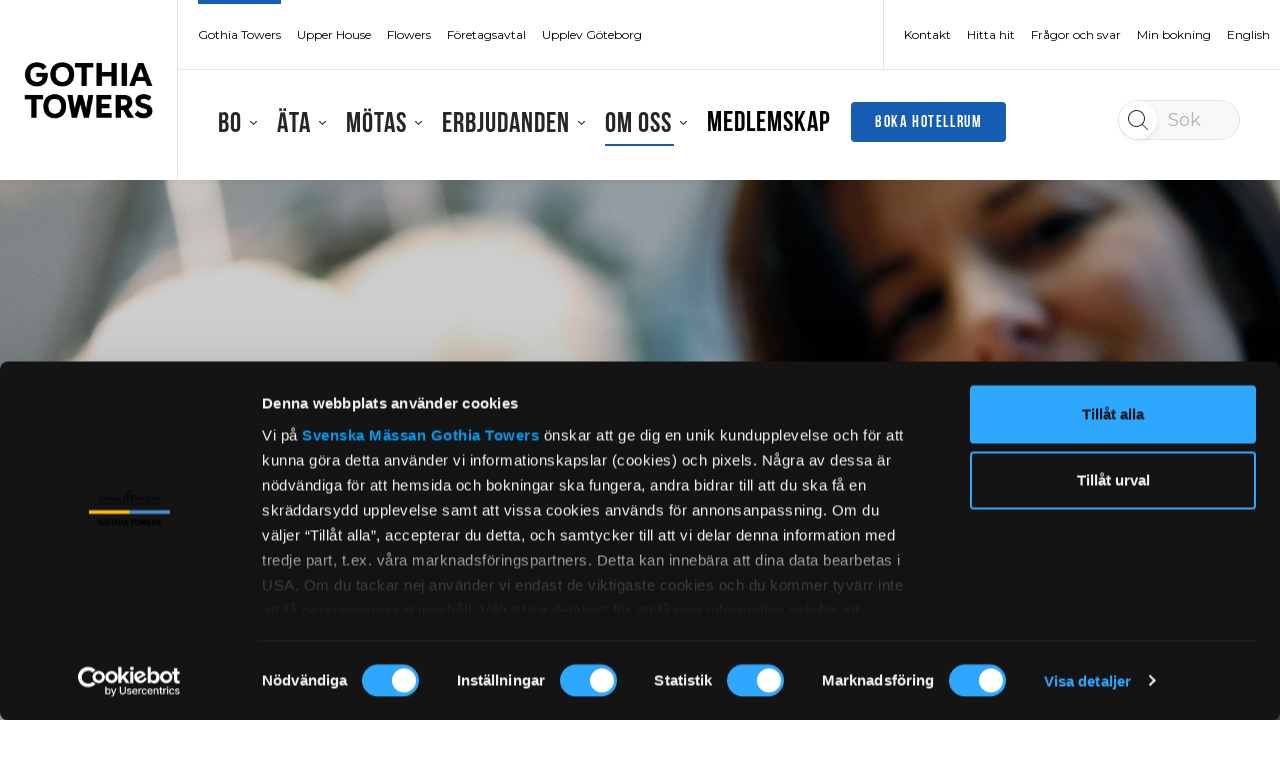

--- FILE ---
content_type: text/html; charset=UTF-8
request_url: https://gothiatowers.com/flowers/
body_size: 34073
content:
<!DOCTYPE html>
<html lang="sv-SE">
<head>
        <meta name="title" content="Gothia Towers Göteborg - Flowers">
        <meta charset="UTF-8">
    <meta http-equiv="X-UA-Compatible" content="IE=10;IE=Edge,chrome=1">
    <meta name="viewport" content="width=device-width">

    <meta name="google-signin-client_id" content="808403816322-7dadrchufvi70bldqln0vnrkbte89kru.apps.googleusercontent.com">

    <meta name="home-url" content="https://gothiatowers.com">
    <meta name="my-pages-url" content="https://gothiatowers.com/flowers/">
    <meta name="origin" content="gothiatowers.com">
    <link rel="shortcut icon" href="https://gothiatowers.com/uploads/sites/66/2018/01/d05c1238-6990-44a0-820f-16fd37abdcb3.ico">    <meta name="view-mode" content="0">
    <title>Blomsteraffär Göteborg &#x2d; Flowers på Gothia Towers</title>
	<style>img:is([sizes="auto" i], [sizes^="auto," i]) { contain-intrinsic-size: 3000px 1500px }</style>
	
<!-- The SEO Framework by Sybre Waaijer -->
<link rel="canonical" href="https://gothiatowers.com/flowers/" />
<meta name="description" content="I vår hotellobby finns blomsterbutiken Flowers. Här hittar du härliga krukväxter, vackra buketter och fina presentartiklar. Vi har alltid öppet. Välkommen!" />
<meta property="og:type" content="website" />
<meta property="og:locale" content="sv_SE" />
<meta property="og:site_name" content="Gothia Towers Göteborg" />
<meta property="og:title" content="Blomsteraffär Göteborg &#x2d; Flowers på Gothia Towers" />
<meta property="og:description" content="I vår hotellobby finns blomsterbutiken Flowers. Här hittar du härliga krukväxter, vackra buketter och fina presentartiklar. Vi har alltid öppet. Välkommen!" />
<meta property="og:url" content="https://gothiatowers.com/flowers/" />
<meta property="og:image" content="https://gothiatowers.com/uploads/sites/66/2017/12/cropped-74a3c21a-a21a-4e67-be44-8a10b0cb7014-2.png" />
<meta property="og:image:width" content="1048" />
<meta property="og:image:height" content="551" />
<meta name="twitter:card" content="summary_large_image" />
<meta name="twitter:title" content="Blomsteraffär Göteborg &#x2d; Flowers på Gothia Towers" />
<meta name="twitter:description" content="I vår hotellobby finns blomsterbutiken Flowers. Här hittar du härliga krukväxter, vackra buketter och fina presentartiklar. Vi har alltid öppet. Välkommen!" />
<meta name="twitter:image" content="https://gothiatowers.com/uploads/sites/66/2017/12/cropped-74a3c21a-a21a-4e67-be44-8a10b0cb7014-2.png" />
<script type="application/ld+json">{"@context":"https://schema.org","@graph":[{"@type":"WebSite","@id":"https://gothiatowers.com/#/schema/WebSite","url":"https://gothiatowers.com/","name":"Gothia Towers Göteborg","description":"Hotell, Möten &amp; Restauranger","inLanguage":"sv-SE","potentialAction":{"@type":"SearchAction","target":{"@type":"EntryPoint","urlTemplate":"https://gothiatowers.com/search/{search_term_string}/"},"query-input":"required name=search_term_string"},"publisher":{"@type":"Organization","@id":"https://gothiatowers.com/#/schema/Organization","name":"Gothia Towers Göteborg","url":"https://gothiatowers.com/"}},{"@type":"WebPage","@id":"https://gothiatowers.com/flowers/","url":"https://gothiatowers.com/flowers/","name":"Blomsteraffär Göteborg &#x2d; Flowers på Gothia Towers","description":"I vår hotellobby finns blomsterbutiken Flowers. Här hittar du härliga krukväxter, vackra buketter och fina presentartiklar. Vi har alltid öppet. Välkommen!","inLanguage":"sv-SE","isPartOf":{"@id":"https://gothiatowers.com/#/schema/WebSite"},"breadcrumb":{"@type":"BreadcrumbList","@id":"https://gothiatowers.com/#/schema/BreadcrumbList","itemListElement":[{"@type":"ListItem","position":1,"item":"https://gothiatowers.com/","name":"Gothia Towers Göteborg"},{"@type":"ListItem","position":2,"name":"Blomsteraffär Göteborg &#x2d; Flowers på Gothia Towers"}]},"potentialAction":{"@type":"ReadAction","target":"https://gothiatowers.com/flowers/"}}]}</script>
<!-- / The SEO Framework by Sybre Waaijer | 5.74ms meta | 0.38ms boot -->

<link rel='dns-prefetch' href='//fonts.googleapis.com' />
<meta name="theme-color" content="#155cb2">
		<!-- This site uses the Google Analytics by MonsterInsights plugin v9.10.0 - Using Analytics tracking - https://www.monsterinsights.com/ -->
		<!-- Note: MonsterInsights is not currently configured on this site. The site owner needs to authenticate with Google Analytics in the MonsterInsights settings panel. -->
					<!-- No tracking code set -->
				<!-- / Google Analytics by MonsterInsights -->
		<script type="text/javascript">
/* <![CDATA[ */
window._wpemojiSettings = {"baseUrl":"https:\/\/s.w.org\/images\/core\/emoji\/16.0.1\/72x72\/","ext":".png","svgUrl":"https:\/\/s.w.org\/images\/core\/emoji\/16.0.1\/svg\/","svgExt":".svg","source":{"concatemoji":"https:\/\/gothiatowers.com\/wordpress\/wp-includes\/js\/wp-emoji-release.min.js?ver=1a7daf35fe1912bf7c8aa11cfc8d2e25"}};
/*! This file is auto-generated */
!function(s,n){var o,i,e;function c(e){try{var t={supportTests:e,timestamp:(new Date).valueOf()};sessionStorage.setItem(o,JSON.stringify(t))}catch(e){}}function p(e,t,n){e.clearRect(0,0,e.canvas.width,e.canvas.height),e.fillText(t,0,0);var t=new Uint32Array(e.getImageData(0,0,e.canvas.width,e.canvas.height).data),a=(e.clearRect(0,0,e.canvas.width,e.canvas.height),e.fillText(n,0,0),new Uint32Array(e.getImageData(0,0,e.canvas.width,e.canvas.height).data));return t.every(function(e,t){return e===a[t]})}function u(e,t){e.clearRect(0,0,e.canvas.width,e.canvas.height),e.fillText(t,0,0);for(var n=e.getImageData(16,16,1,1),a=0;a<n.data.length;a++)if(0!==n.data[a])return!1;return!0}function f(e,t,n,a){switch(t){case"flag":return n(e,"\ud83c\udff3\ufe0f\u200d\u26a7\ufe0f","\ud83c\udff3\ufe0f\u200b\u26a7\ufe0f")?!1:!n(e,"\ud83c\udde8\ud83c\uddf6","\ud83c\udde8\u200b\ud83c\uddf6")&&!n(e,"\ud83c\udff4\udb40\udc67\udb40\udc62\udb40\udc65\udb40\udc6e\udb40\udc67\udb40\udc7f","\ud83c\udff4\u200b\udb40\udc67\u200b\udb40\udc62\u200b\udb40\udc65\u200b\udb40\udc6e\u200b\udb40\udc67\u200b\udb40\udc7f");case"emoji":return!a(e,"\ud83e\udedf")}return!1}function g(e,t,n,a){var r="undefined"!=typeof WorkerGlobalScope&&self instanceof WorkerGlobalScope?new OffscreenCanvas(300,150):s.createElement("canvas"),o=r.getContext("2d",{willReadFrequently:!0}),i=(o.textBaseline="top",o.font="600 32px Arial",{});return e.forEach(function(e){i[e]=t(o,e,n,a)}),i}function t(e){var t=s.createElement("script");t.src=e,t.defer=!0,s.head.appendChild(t)}"undefined"!=typeof Promise&&(o="wpEmojiSettingsSupports",i=["flag","emoji"],n.supports={everything:!0,everythingExceptFlag:!0},e=new Promise(function(e){s.addEventListener("DOMContentLoaded",e,{once:!0})}),new Promise(function(t){var n=function(){try{var e=JSON.parse(sessionStorage.getItem(o));if("object"==typeof e&&"number"==typeof e.timestamp&&(new Date).valueOf()<e.timestamp+604800&&"object"==typeof e.supportTests)return e.supportTests}catch(e){}return null}();if(!n){if("undefined"!=typeof Worker&&"undefined"!=typeof OffscreenCanvas&&"undefined"!=typeof URL&&URL.createObjectURL&&"undefined"!=typeof Blob)try{var e="postMessage("+g.toString()+"("+[JSON.stringify(i),f.toString(),p.toString(),u.toString()].join(",")+"));",a=new Blob([e],{type:"text/javascript"}),r=new Worker(URL.createObjectURL(a),{name:"wpTestEmojiSupports"});return void(r.onmessage=function(e){c(n=e.data),r.terminate(),t(n)})}catch(e){}c(n=g(i,f,p,u))}t(n)}).then(function(e){for(var t in e)n.supports[t]=e[t],n.supports.everything=n.supports.everything&&n.supports[t],"flag"!==t&&(n.supports.everythingExceptFlag=n.supports.everythingExceptFlag&&n.supports[t]);n.supports.everythingExceptFlag=n.supports.everythingExceptFlag&&!n.supports.flag,n.DOMReady=!1,n.readyCallback=function(){n.DOMReady=!0}}).then(function(){return e}).then(function(){var e;n.supports.everything||(n.readyCallback(),(e=n.source||{}).concatemoji?t(e.concatemoji):e.wpemoji&&e.twemoji&&(t(e.twemoji),t(e.wpemoji)))}))}((window,document),window._wpemojiSettings);
/* ]]> */
</script>
<link rel='preload' id='crisis-bar-css' href='https://gothiatowers.com/plugins/wp-announcement//assets/css/announcement-bar.min.css?ver=1a7daf35fe1912bf7c8aa11cfc8d2e25' as="style" onload="this.onload=null;this.rel='stylesheet'" type='text/css' media='all' />
<link rel='preload' id='formidable-css' href='https://gothiatowers.com/wordpress/wp-admin/admin-ajax.php?action=frmpro_css&#038;ver=12101227' as="style" onload="this.onload=null;this.rel='stylesheet'" type='text/css' media='all' />
<style id='wp-emoji-styles-inline-css' type='text/css'>

	img.wp-smiley, img.emoji {
		display: inline !important;
		border: none !important;
		box-shadow: none !important;
		height: 1em !important;
		width: 1em !important;
		margin: 0 0.07em !important;
		vertical-align: -0.1em !important;
		background: none !important;
		padding: 0 !important;
	}
</style>
<link rel='preload' id='wp-block-library-css' href='https://gothiatowers.com/wordpress/wp-includes/css/dist/block-library/style.min.css?ver=1a7daf35fe1912bf7c8aa11cfc8d2e25' as="style" onload="this.onload=null;this.rel='stylesheet'" type='text/css' media='all' />
<style id='classic-theme-styles-inline-css' type='text/css'>
/*! This file is auto-generated */
.wp-block-button__link{color:#fff;background-color:#32373c;border-radius:9999px;box-shadow:none;text-decoration:none;padding:calc(.667em + 2px) calc(1.333em + 2px);font-size:1.125em}.wp-block-file__button{background:#32373c;color:#fff;text-decoration:none}
</style>
<style id='global-styles-inline-css' type='text/css'>
:root{--wp--preset--aspect-ratio--square: 1;--wp--preset--aspect-ratio--4-3: 4/3;--wp--preset--aspect-ratio--3-4: 3/4;--wp--preset--aspect-ratio--3-2: 3/2;--wp--preset--aspect-ratio--2-3: 2/3;--wp--preset--aspect-ratio--16-9: 16/9;--wp--preset--aspect-ratio--9-16: 9/16;--wp--preset--color--black: #000000;--wp--preset--color--cyan-bluish-gray: #abb8c3;--wp--preset--color--white: #ffffff;--wp--preset--color--pale-pink: #f78da7;--wp--preset--color--vivid-red: #cf2e2e;--wp--preset--color--luminous-vivid-orange: #ff6900;--wp--preset--color--luminous-vivid-amber: #fcb900;--wp--preset--color--light-green-cyan: #7bdcb5;--wp--preset--color--vivid-green-cyan: #00d084;--wp--preset--color--pale-cyan-blue: #8ed1fc;--wp--preset--color--vivid-cyan-blue: #0693e3;--wp--preset--color--vivid-purple: #9b51e0;--wp--preset--gradient--vivid-cyan-blue-to-vivid-purple: linear-gradient(135deg,rgba(6,147,227,1) 0%,rgb(155,81,224) 100%);--wp--preset--gradient--light-green-cyan-to-vivid-green-cyan: linear-gradient(135deg,rgb(122,220,180) 0%,rgb(0,208,130) 100%);--wp--preset--gradient--luminous-vivid-amber-to-luminous-vivid-orange: linear-gradient(135deg,rgba(252,185,0,1) 0%,rgba(255,105,0,1) 100%);--wp--preset--gradient--luminous-vivid-orange-to-vivid-red: linear-gradient(135deg,rgba(255,105,0,1) 0%,rgb(207,46,46) 100%);--wp--preset--gradient--very-light-gray-to-cyan-bluish-gray: linear-gradient(135deg,rgb(238,238,238) 0%,rgb(169,184,195) 100%);--wp--preset--gradient--cool-to-warm-spectrum: linear-gradient(135deg,rgb(74,234,220) 0%,rgb(151,120,209) 20%,rgb(207,42,186) 40%,rgb(238,44,130) 60%,rgb(251,105,98) 80%,rgb(254,248,76) 100%);--wp--preset--gradient--blush-light-purple: linear-gradient(135deg,rgb(255,206,236) 0%,rgb(152,150,240) 100%);--wp--preset--gradient--blush-bordeaux: linear-gradient(135deg,rgb(254,205,165) 0%,rgb(254,45,45) 50%,rgb(107,0,62) 100%);--wp--preset--gradient--luminous-dusk: linear-gradient(135deg,rgb(255,203,112) 0%,rgb(199,81,192) 50%,rgb(65,88,208) 100%);--wp--preset--gradient--pale-ocean: linear-gradient(135deg,rgb(255,245,203) 0%,rgb(182,227,212) 50%,rgb(51,167,181) 100%);--wp--preset--gradient--electric-grass: linear-gradient(135deg,rgb(202,248,128) 0%,rgb(113,206,126) 100%);--wp--preset--gradient--midnight: linear-gradient(135deg,rgb(2,3,129) 0%,rgb(40,116,252) 100%);--wp--preset--font-size--small: 13px;--wp--preset--font-size--medium: 20px;--wp--preset--font-size--large: 36px;--wp--preset--font-size--x-large: 42px;--wp--preset--spacing--20: 0.44rem;--wp--preset--spacing--30: 0.67rem;--wp--preset--spacing--40: 1rem;--wp--preset--spacing--50: 1.5rem;--wp--preset--spacing--60: 2.25rem;--wp--preset--spacing--70: 3.38rem;--wp--preset--spacing--80: 5.06rem;--wp--preset--shadow--natural: 6px 6px 9px rgba(0, 0, 0, 0.2);--wp--preset--shadow--deep: 12px 12px 50px rgba(0, 0, 0, 0.4);--wp--preset--shadow--sharp: 6px 6px 0px rgba(0, 0, 0, 0.2);--wp--preset--shadow--outlined: 6px 6px 0px -3px rgba(255, 255, 255, 1), 6px 6px rgba(0, 0, 0, 1);--wp--preset--shadow--crisp: 6px 6px 0px rgba(0, 0, 0, 1);}:where(.is-layout-flex){gap: 0.5em;}:where(.is-layout-grid){gap: 0.5em;}body .is-layout-flex{display: flex;}.is-layout-flex{flex-wrap: wrap;align-items: center;}.is-layout-flex > :is(*, div){margin: 0;}body .is-layout-grid{display: grid;}.is-layout-grid > :is(*, div){margin: 0;}:where(.wp-block-columns.is-layout-flex){gap: 2em;}:where(.wp-block-columns.is-layout-grid){gap: 2em;}:where(.wp-block-post-template.is-layout-flex){gap: 1.25em;}:where(.wp-block-post-template.is-layout-grid){gap: 1.25em;}.has-black-color{color: var(--wp--preset--color--black) !important;}.has-cyan-bluish-gray-color{color: var(--wp--preset--color--cyan-bluish-gray) !important;}.has-white-color{color: var(--wp--preset--color--white) !important;}.has-pale-pink-color{color: var(--wp--preset--color--pale-pink) !important;}.has-vivid-red-color{color: var(--wp--preset--color--vivid-red) !important;}.has-luminous-vivid-orange-color{color: var(--wp--preset--color--luminous-vivid-orange) !important;}.has-luminous-vivid-amber-color{color: var(--wp--preset--color--luminous-vivid-amber) !important;}.has-light-green-cyan-color{color: var(--wp--preset--color--light-green-cyan) !important;}.has-vivid-green-cyan-color{color: var(--wp--preset--color--vivid-green-cyan) !important;}.has-pale-cyan-blue-color{color: var(--wp--preset--color--pale-cyan-blue) !important;}.has-vivid-cyan-blue-color{color: var(--wp--preset--color--vivid-cyan-blue) !important;}.has-vivid-purple-color{color: var(--wp--preset--color--vivid-purple) !important;}.has-black-background-color{background-color: var(--wp--preset--color--black) !important;}.has-cyan-bluish-gray-background-color{background-color: var(--wp--preset--color--cyan-bluish-gray) !important;}.has-white-background-color{background-color: var(--wp--preset--color--white) !important;}.has-pale-pink-background-color{background-color: var(--wp--preset--color--pale-pink) !important;}.has-vivid-red-background-color{background-color: var(--wp--preset--color--vivid-red) !important;}.has-luminous-vivid-orange-background-color{background-color: var(--wp--preset--color--luminous-vivid-orange) !important;}.has-luminous-vivid-amber-background-color{background-color: var(--wp--preset--color--luminous-vivid-amber) !important;}.has-light-green-cyan-background-color{background-color: var(--wp--preset--color--light-green-cyan) !important;}.has-vivid-green-cyan-background-color{background-color: var(--wp--preset--color--vivid-green-cyan) !important;}.has-pale-cyan-blue-background-color{background-color: var(--wp--preset--color--pale-cyan-blue) !important;}.has-vivid-cyan-blue-background-color{background-color: var(--wp--preset--color--vivid-cyan-blue) !important;}.has-vivid-purple-background-color{background-color: var(--wp--preset--color--vivid-purple) !important;}.has-black-border-color{border-color: var(--wp--preset--color--black) !important;}.has-cyan-bluish-gray-border-color{border-color: var(--wp--preset--color--cyan-bluish-gray) !important;}.has-white-border-color{border-color: var(--wp--preset--color--white) !important;}.has-pale-pink-border-color{border-color: var(--wp--preset--color--pale-pink) !important;}.has-vivid-red-border-color{border-color: var(--wp--preset--color--vivid-red) !important;}.has-luminous-vivid-orange-border-color{border-color: var(--wp--preset--color--luminous-vivid-orange) !important;}.has-luminous-vivid-amber-border-color{border-color: var(--wp--preset--color--luminous-vivid-amber) !important;}.has-light-green-cyan-border-color{border-color: var(--wp--preset--color--light-green-cyan) !important;}.has-vivid-green-cyan-border-color{border-color: var(--wp--preset--color--vivid-green-cyan) !important;}.has-pale-cyan-blue-border-color{border-color: var(--wp--preset--color--pale-cyan-blue) !important;}.has-vivid-cyan-blue-border-color{border-color: var(--wp--preset--color--vivid-cyan-blue) !important;}.has-vivid-purple-border-color{border-color: var(--wp--preset--color--vivid-purple) !important;}.has-vivid-cyan-blue-to-vivid-purple-gradient-background{background: var(--wp--preset--gradient--vivid-cyan-blue-to-vivid-purple) !important;}.has-light-green-cyan-to-vivid-green-cyan-gradient-background{background: var(--wp--preset--gradient--light-green-cyan-to-vivid-green-cyan) !important;}.has-luminous-vivid-amber-to-luminous-vivid-orange-gradient-background{background: var(--wp--preset--gradient--luminous-vivid-amber-to-luminous-vivid-orange) !important;}.has-luminous-vivid-orange-to-vivid-red-gradient-background{background: var(--wp--preset--gradient--luminous-vivid-orange-to-vivid-red) !important;}.has-very-light-gray-to-cyan-bluish-gray-gradient-background{background: var(--wp--preset--gradient--very-light-gray-to-cyan-bluish-gray) !important;}.has-cool-to-warm-spectrum-gradient-background{background: var(--wp--preset--gradient--cool-to-warm-spectrum) !important;}.has-blush-light-purple-gradient-background{background: var(--wp--preset--gradient--blush-light-purple) !important;}.has-blush-bordeaux-gradient-background{background: var(--wp--preset--gradient--blush-bordeaux) !important;}.has-luminous-dusk-gradient-background{background: var(--wp--preset--gradient--luminous-dusk) !important;}.has-pale-ocean-gradient-background{background: var(--wp--preset--gradient--pale-ocean) !important;}.has-electric-grass-gradient-background{background: var(--wp--preset--gradient--electric-grass) !important;}.has-midnight-gradient-background{background: var(--wp--preset--gradient--midnight) !important;}.has-small-font-size{font-size: var(--wp--preset--font-size--small) !important;}.has-medium-font-size{font-size: var(--wp--preset--font-size--medium) !important;}.has-large-font-size{font-size: var(--wp--preset--font-size--large) !important;}.has-x-large-font-size{font-size: var(--wp--preset--font-size--x-large) !important;}
:where(.wp-block-post-template.is-layout-flex){gap: 1.25em;}:where(.wp-block-post-template.is-layout-grid){gap: 1.25em;}
:where(.wp-block-columns.is-layout-flex){gap: 2em;}:where(.wp-block-columns.is-layout-grid){gap: 2em;}
:root :where(.wp-block-pullquote){font-size: 1.5em;line-height: 1.6;}
</style>
<link rel='stylesheet' id='smab-css' href='https://gothiatowers.com/themes/smab/assets/build//styles/smab.css?id=391956f3243236dd22e2&#038;ver=1a7daf35fe1912bf7c8aa11cfc8d2e25' type='text/css' media='screen' />
<link rel='preload' id='smab-print-css' href='https://gothiatowers.com/themes/smab/assets/build//styles/smab-print.css?id=91b64c2b0e6637be70f5&#038;ver=1a7daf35fe1912bf7c8aa11cfc8d2e25' as="style" onload="this.onload=null;this.rel='stylesheet'" type='text/css' media='all' />
<link rel='preload' as='style' onload="this.onload=null;this.rel='stylesheet'" id='font-embed-code' href='https://fonts.googleapis.com/css?family=Montserrat%3A200%2C300%2C400%2C500%2C600%2C700%2C800%2C900&#038;ver=1a7daf35fe1912bf7c8aa11cfc8d2e25' type='text/css' media='all' /><script type="text/javascript" src="https://gothiatowers.com/wordpress/wp-includes/js/jquery/jquery.min.js?ver=3.7.1" id="jquery-core-js"></script>
<script type="text/javascript" src="https://gothiatowers.com/wordpress/wp-includes/js/jquery/jquery-migrate.min.js?ver=3.4.1" id="jquery-migrate-js"></script>
<link rel="https://api.w.org/" href="https://gothiatowers.com/wp-json/" /><link rel="alternate" title="JSON" type="application/json" href="https://gothiatowers.com/wp-json/wp/v2/pages/909" /><link rel="EditURI" type="application/rsd+xml" title="RSD" href="https://gothiatowers.com/wordpress/xmlrpc.php?rsd" />
<link rel="alternate" title="oEmbed (JSON)" type="application/json+oembed" href="https://gothiatowers.com/wp-json/oembed/1.0/embed?url=https%3A%2F%2Fgothiatowers.com%2Fflowers%2F" />
<link rel="alternate" title="oEmbed (XML)" type="text/xml+oembed" href="https://gothiatowers.com/wp-json/oembed/1.0/embed?url=https%3A%2F%2Fgothiatowers.com%2Fflowers%2F&#038;format=xml" />
<script>document.documentElement.className += " js";</script>

<!-- Customizer Styles -->
<style>
	.primary-color-font{color:#155cb2}.primary-bright-font-color{color:#fff}.primary-bright-background-color{background-color:#fff}.primary-bright-tab-button,.primary-bright-post-grid-button{color:#424241;background-color:#fff0}.primary-bright-tab-button.-inverted,.primary-bright-post-grid-button.-inverted{color:#fff;background-color:#155cb2}.primary-bright-background-gradient-left{background:linear-gradient(to right,rgb(255 255 255) 0%,#fff0 100%)}.primary-bright-background-gradient-right{background:linear-gradient(to right,#fff0 0%,rgb(255 255 255) 100%)}.primary-bright-button-fontcolor{color:#424241!important;text-decoration:none!important}.primary-bright-button-fontcolor.-inverted{color:#fff!important;text-decoration:none!important}.primary-bright-button-color{background-color:#fff}.primary-bright-button-color.-inverted{background-color:#155cb2;border-color:#fff}.primary-gradient-button-fontcolor{color:#424241!important;text-decoration:none!important}.primary-gradient-button-fontcolor.-inverted{color:#fff!important;text-decoration:none!important}.primary-gradient-button-color{background-color:#fff}.primary-gradient-button-color.-inverted{background-color:#fff0;border-color:#fff}.primary-dark-color{color:#155cb2}.primary-dark-font-color{color:#262626}.primary-dark-background-color{background-color:#155cb2}.primary-dark-background-gradient{background:linear-gradient(-180deg,#213151 15%,#19223d 100%)}.primary-dark-button-fontcolor{color:#fff!important;text-decoration:none!important}.primary-dark-button-fontcolor.-inverted{color:#155cb2!important;text-decoration:none!important}.primary-dark-button-color{background-color:#155cb2}.primary-dark-button-color.-inverted{background-color:#fff;border-color:#155cb2}.primary-dark-button-color-hover:hover{background-color:#848484}.brix-wysiwyg-columns-module>.container>.row>.column .brix-wysiwyg-columns-module-primary-color li:after{background-color:#155cb2}.brix-wysiwyg-columns-module>.container>.row>.column .brix-wysiwyg-columns-module-bright-color li:after{background-color:#fff}.primary-extra-background-color{background-color:#383838}.primary-extra-bright-twenty-font-color{color:#606060}.primary-dark-gradient-bright-twenty-font-color{color:rgb(117 123 138);}.primary-dark-bright-twenty-font-color{color:rgb(113 148 191);}.primary-bright-dark-twenty-font-color{color:#d4d4d4}.primary-extra-color{color:#383838}.primary-extra-tab-button,.primary-extra-post-grid-button{color:#fff;background-color:#fff0}.primary-extra-tab-button.-inverted,.primary-extra-post-grid-button.-inverted{color:#424241;background-color:#fff}.primary-extra-background-gradient-left{background:linear-gradient(to right,rgb(56 56 56) 0%,#fff0 100%)}.primary-extra-background-gradient-right{background:linear-gradient(to right,#fff0 0%,rgb(56 56 56) 100%)}.primary-extra-bright-background-color{background-color:#f8f8f8}.primary-extra-bright-dark-font-color{color:#d8d8d8}.primary-extra-bright-tab-button,.primary-extra-bright-post-grid-button{color:#383838;background-color:#fff0}.primary-extra-bright-tab-button.-inverted,.primary-extra-bright-post-grid-button.-inverted{color:#fff;background-color:#383838}.primary-extra-bright-background-gradient-left{background:linear-gradient(to right,rgb(248 248 248) 0%,#fff0 100%)}.primary-extra-bright-background-gradient-right{background:linear-gradient(to right,#fff0 0%,rgb(248 248 248) 100%)}.primary-extra-button-fontcolor{color:#424241!important;text-decoration:none!important}.primary-extra-button-fontcolor.-inverted{color:#fff!important;text-decoration:none!important}.primary-extra-button-color{background-color:#fff}.primary-extra-button-color.-inverted{background-color:#383838;border-color:#fff}.grey-background-color{background-color:#424241}.grey-color-color{color:#424241}.secondary-dark-background-color{background-color:#a19278}.secondary-dark-color{color:#a19278}.lightbox.visible{opacity:1}.header__top-left-menu li a{color:#444}.header__top-left-menu .current_page_item a{border-bottom:2px solid #444}.header__top-right-menu .current_page_item a{border-bottom:2px solid #444}.header__top-right-menu li a{color:#444}.header__main-menu__primary-menu>li.current_page_item>a{color:#444}.header__main-menu__primary-menu li a{color:#444}.header__sticky-menu .header__main-menu__primary-menu li a{color:#444}.header__main-menu__primary-menu ul li.current_page_item ul li a{color:#444}.mobile-nav__mobile-menu__item.mobile-nav__mobile-menu__item--has-children{background:#155cb2}.primary_nav_wrap .children li>a{font-family:'Montserrat'}.primary_nav_wrap .children li>a:hover{color:#848484}.social-wall{background:linear-gradient(-180deg,#213151 15%,#19223d 100%)}.social-wall a{color:#155cb2}.feed-them{background:linear-gradient(-180deg,#213151 15%,#19223d 100%)}.feed-them a{color:#155cb2}.primary-header-font{font-family:'Montserrat',serif}.secondary-header-font{font-family:'Montserrat',sans-serif;}.primary-bread-font{font-family:'Montserrat',sans-serif;font-weight:300}.button--round.expand-item-btn:hover{background-color:#fff0;border-color:#fff0}.program .button--round:hover svg path{fill:#fff}.button--round.expand-item-btn:hover svg path{fill:rgb(0 0 0)}.participant__items__item__header__fav-button.is_fav svg circle{fill:#155cb2;stroke:#155cb2}.participant__items__item__header__fav-button.is_fav svg path{fill:#fff;stroke:#155cb2}.participant .participant__items__item__header__fav-button.is_fav svg circle{fill:#155cb2;stroke:#155cb2}.participant .participant__items__item__header__fav-button.is_fav svg path{fill:#fff;stroke:#155cb2}.program .button.is_fav svg polygon,.exhibitor .button.is_fav svg polygon{fill:#fff}.button.button--round.is_fav svg polygon{fill:#fff}.program .button--round:hover svg polygon{fill:#fff}.program .button--round:hover svg polyline{stroke:#fff}.program .button--round.expand-item-btn:hover svg polyline{stroke:rgb(0 0 0)}.program__filter__content .content__bottom{background:#155cb2}.exhibitor__filter__content .content__bottom{background:#155cb2}.news:hover h3{color:#155cb2}.participant__items__item__header__fav-button.component-toggle__button--selected svg g path{fill:#155cb2}.tab-module__container__button.selected,.tab-module__container__button:hover{background:#155cb2;color:rgb(255 255 255)}.program__list-item.exhibitor__item h5{color:#155cb2}.link-color{color:#155cb2}h1,h2,h3{font-family:'Montserrat',serif}h4,h5{font-family:'Montserrat',sans-serif}h5{font-weight:600}#outdated-browser{background:#155cb2;}#outdated-browser #close-outdated p{color:#155cb2}.module.brix-color-dark{background-color:#155cb2}.module.brix-color-extra{background:linear-gradient(to bottom,#213151 0%,#19223d 100%);}.footer-link{border-bottom:1px solid#414141}.brix-rss-feed .brix-rss-feed__list__item__content a{border-bottom:1px solid#155cb2}p a{color:rgb(38 38 38);text-decoration:underline;text-decoration-color:#155cb2}p a:hover{color:#155cb2}h1{font-weight:700}h2{font-weight:700}h3{font-weight:700}h4{font-weight:600}h5{font-weight:600}.font-x-small,.program-list-item .wrapper .content p{font-size:14px;line-height:1.2;font-weight:400}.primary-bright-button-color,.primary-dark-button-color,.primary-extra-button-color,.primary-gradient-button-color{border:2px solid #fff0}.primary-extra-background-color p>a,.primary-dark-background-gradient p>a,.primary-dark-background-color p>a{color:#fff;text-decoration:underline;text-decoration-color:#fff}.small-h1,.participant-single__h1{line-height:1.44em;;font-size:4.125rem;}h1,.swiper-slide__content__wrapper h1,.brix-hero-module__wrapper__hero-content h1,.t1header__wrapper h1,.brix-textcolumn-module h1{font-size:5.5rem;;line-height:1.44em;}@media only screen and (max-width :1025px){h1,.swiper-slide__content__wrapper h1,.brix-hero-module__wrapper__hero-content h1,.participant-single__h1,.t1header__wrapper h1,.brix-textcolumn-module h1{font-size:4.125rem;;line-height:1.44em;}}@media only screen and (max-width :769px){h1,.swiper-slide__content__wrapper h1,.brix-hero-module__wrapper__hero-content h1,.participant-single__h1,.t1header__wrapper h1,.small-h1,.brix-textcolumn-module h1{font-size:2.75rem;;line-height:1.44em;}}h2,.page-title,.brix-text-image-column-module__content__wrapper h2,.t1header__wrapper h2,.brix-trademarks-list h2,.brix-exhibitor-products-module h2,.exhibitor__stand-activities-list h2,.brix-exhibitor-news-module h2,.brix-hero-module__wrapper__hero-content h2,.product-collection__info__content h2,.brix-textcolumn-module h2,.brix-post-grid-module h2,.brix-wysiwyg-columns-module h2,.brix-wysiwyg-columns-module h1{line-height:1.44em;;font-size:4.125rem;}@media only screen and (max-width :1025px){h2,.page-title,.brix-text-image-column-module__content__wrapper h2,.t1header__wrapper h2,.brix-trademarks-list h2,.brix-exhibitor-products-module h2,.exhibitor__stand-activities-list h2,.brix-exhibitor-news-module h2,.product-collection__info__content h2,.brix-hero-module__wrapper__hero-content h2,.brix-textcolumn-module h2,.brix-post-grid-module h2,.brix-wysiwyg-columns-module h2,.brix-wysiwyg-columns-module h1{line-height:1.44em;;font-size:3.4375rem;}}@media only screen and (max-width :769px){h2,.-h2-mobile,.page-title,.brix-text-image-column-module__content__wrapper h2,.brix-hero-module__wrapper__hero-content h2,.t1header__wrapper h2,.brix-trademarks-list h2,.product-collection__info__content h2,.brix-exhibitor-products-module h2,.exhibitor__stand-activities-list h2,.brix-exhibitor-news-module h2,.brix-textcolumn-module h2,.brix-post-grid-module h2,.brix-wysiwyg-columns-module h2,.brix-wysiwyg-columns-module h1{line-height:1.44em;;font-size:2.0625rem;}}.-weight-500{font-weight:500}h3,.news__content h3,.info-block__title__wrapper h3,.singleexhibitor-details__wrapper h3,.brix-map-container__pin-info__top h3,.tag-section__title,.exhibitor-list-wrapper h3,.brix-textcolumn-module h3,.brix-wysiwyg-columns-module h3{line-height:1.44em;;font-size:2.75rem;}.brix-image-grid__content h3{font-size:2.5em;line-height:1.2}@media only screen and (max-width :1025px){h3,.news__content h3,.info-block__title__wrapper h3,.singleexhibitor-details__wrapper h3,.brix-map-container__pin-info__top h3,.tag-section__title,.exhibitor-list-wrapper h3,.brix-textcolumn-module h3,.brix-wysiwyg-columns-module h3{line-height:1.44em;;font-size:2.375rem;}}@media only screen and (max-width :769px){h3,.news__content h3,.info-block__title__wrapper h3,.singleexhibitor-details__wrapper h3,.brix-map-container__pin-info__top h3,.exhibitor-list-wrapper h3,.tag-section__title,.brix-textcolumn-module h3,.brix-wysiwyg-columns-module h3{line-height:1.44em;;font-size:1.625rem;}}h4,.list-panel__text__title,.calendar-horizontal-list h4,.brix-textcolumn-module h4,.brix-wysiwyg-columns-module h4{line-height:1.2em;;font-size:1.875rem;}.small-h4{font-size:1.625rem;}@media only screen and (max-width :1025px){h4,.list-panel__text__title,.calendar-horizontal-list h4,.brix-textcolumn-module h4,.brix-wysiwyg-columns-module h4{line-height:1.2em;;font-size:1.625rem;}}@media only screen and (max-width :769px){h4,.list-panel__text__title,.calendar-horizontal-list h4,.brix-textcolumn-module h4,.brix-wysiwyg-columns-module h4{line-height:1.2em;;font-size:1.4rem;}}h5,.tag-section h5,.brix-textcolumn-module h5,.trademarks__list__container__item__column,.brix-wysiwyg-columns-module h5{line-height:1.2em;;font-size:1.5rem;}@media only screen and (max-width :1025px){h5,.trademarks__list__container__item__column,.tag-section h5,.brix-textcolumn-module h5,.brix-wysiwyg-columns-module h5{line-height:1.2em;;font-size:1.4rem;}}@media only screen and (max-width :769px){h5,.trademarks__list__container__item__column,.tag-section h5,.brix-image-grid__content h5,.brix-textcolumn-module h5,.brix-wysiwyg-columns-module h5{line-height:1.2em;;font-size:1.4rem;}}p,.brix-text-image-column-module__content__wrapper p,.brix-image-grid__content p,.product-title-paragraph,.product-collection__info__content p,.singleexhibitor-details__wrapper,.news__content p,.brix-hero-module__wrapper__hero-content p,.programextra__description p,.brix-textcolumn-module p,.brix-textcolumn-module li,.brix-post-grid-single li{line-height:1.68em;;font-size:1.125em;}@media only screen and (max-width :769px){p,.brix-image-grid__content p,.brix-text-image-column-module__content__wrapper p,.brix-hero-module__wrapper__hero-content p,.product-collection__info__content p,.product-title-paragraph,.singleexhibitor-details__wrapper,.news__content p,.programextra__description p,.brix-textcolumn-module p,.brix-textcolumn-module li,.brix-post-grid-single li{line-height:1.68em;;font-size:1em;}}.xtra-small-caption,.brix-textcolumn-module figcaption{font-size:.875em;;line-height:1.68em;;color:#4D4D4D}@media only screen and (max-width :769px){.xtra-small-caption,.brix-textcolumn-module figcaption{font-size:.75em;;line-height:1.68em;;color:#4D4D4D}}.t1header__wrapper .ingress{line-height:1.68em;;font-size:1.375em;}@media only screen and (max-width :769px){.t1header__wrapper .ingress{line-height:1.68em;;font-size:1.125em;}}.trademarks__list__container__item span{color:#424241}.trademarks__list__container__item:hover>span{color:#155cb2;font-weight:700}.offers__list__item__name>a:visited,.offers__list__item__name>a:hover,.offers__list__item__name>a{color:#4D4D4D}.brix-textcolumn-module h2{margin-top:0;margin-bottom:2.475rem;}@media only screen and (max-width :1025px){.brix-textcolumn-module h2{margin-bottom:2.0625rem;!important}}@media only screen and (max-width :769px){.brix-textcolumn-module h2{margin-bottom:1.2375rem;!important}}.brix-textcolumn-module h3{margin-bottom:1.65rem;;margin-top:0}@media only screen and (max-width :1025px){.brix-textcolumn-module h3{margin-bottom:1.425rem;}}@media only screen and (max-width :769px){.brix-textcolumn-module h3{margin-bottom:.975rem;}}.brix-textcolumn-module h4{margin-bottom:.5625rem;;margin-top:0}@media only screen and (max-width :1025px){.brix-textcolumn-module h4{margin-bottom:.4875rem;}}@media only screen and (max-width :769px){.brix-textcolumn-module h4{margin-bottom:.42rem;}}.brix-textcolumn-module h5{margin-bottom:.45rem;;margin-top:0}@media only screen and (max-width :1025px){.brix-textcolumn-module h5{margin-bottom:.42rem;}}@media only screen and (max-width :769px){.brix-textcolumn-module h5{margin-bottom:.42rem;}}.brix-exhibitor-single p,.brix-textcolumn-module p{margin-bottom:1.68em;}@media only screen and (max-width :769px){.brix-exhibitor-single p,.brix-textcolumn-module p{margin-bottom:1.68em;}}.brix-textcolumn-module figcaption{margin-bottom:.2625em;}@media only screen and (max-width :769px){.brix-textcolumn-module figcaption{margin-bottom:.225em;}}.singleexhibitor-details__wrapper__follow-social__icons a svg path{fill:#424241}.singleexhibitor-details__wrapper__follow-social__icons a:hover>svg path{fill:#155cb2}.exhibitor__filter__content .filter__categories_filters .filter__toggle-button.selected{background-color:#155cb2}.labels>a{color:#424241}.news__block--content a:hover{color:#155cb2}.brix-drop-down__list__item:hover{background-color:#155cb2}.round-button.selected{background-color:#155cb2;color:#fff}@media (hover:hover){.round-button:hover{background-color:#155cb2}}.primary-color-border{border:solid 1px #155cb2}.plus-button.-dark:after,.plus-button.-dark:before{background-color:#424241}.expand-content-button>.line:after,.expand-content-button>.line:before{background:#155cb2}.menu-version-two-a11y .wrapper .menus .bottom-menu .navigation a,.menu-version-two .wrapper .menus .bottom-menu .navigation a{color:#000}.menu-version-two-a11y .wrapper .menus .top-menu .navigation a,.menu-version-two .wrapper .menus .top-menu .navigation a{color:#000;font-weight:400;font-family:Montserrat}.menu-version-two-a11y .wrapper .menus .top-menu .navigation .current-page::after,.menu-version-two .wrapper .menus .top-menu .navigation .current-page::after{background:#155cb2}.menu-version-two-a11y .wrapper .menus .top-menu .info .date,.menu-version-two .wrapper .menus .top-menu .info .date{color:#155cb2}.menu-version-two-a11y .wrapper .menus .top-menu .navigation .menu-item:after,.menu-version-two .wrapper .menus .top-menu .navigation .menu-item:after{background:#155cb2}.menu-version-two-a11y .wrapper .menus .bottom-menu .navigation .bottom-menu-item .bottom-menu-link:after,.menu-version-two-a11y .wrapper .menus .bottom-menu .navigation .bottom-menu-item .bottom-menu-button:after,.menu-version-two .wrapper .menus .bottom-menu .navigation .bottom-menu-item .bottom-menu-link:after,.menu-version-two .wrapper .menus .bottom-menu .navigation .bottom-menu-item .bottom-menu-button:after{background:#155cb2}.menu-version-two-a11y .wrapper .menus .bottom-menu .navigation .bottom-menu-item .sub-menu .wrapp .wrapper .current-menu-item:hover,.menu-version-two-a11y .wrapper .menus .bottom-menu .navigation .bottom-menu-item .sub-menu .wrapp .wrapper .current_page_ancestor:hover,.menu-version-two-a11y .wrapper .menus .bottom-menu .navigation .bottom-menu-item .sub-menu .wrapp .wrapper .current_page_item:hover,.menu-version-two-a11y .wrapper .menus .bottom-menu .navigation .bottom-menu-item .sub-menu .wrapp .wrapper .current_page_parent:hover,.menu-version-two-a11y .wrapper .menus .bottom-menu .navigation .bottom-menu-item .sub-menu .wrapp .wrapper .current-menu-item,.menu-version-two-a11y .wrapper .menus .bottom-menu .navigation .bottom-menu-item .sub-menu .wrapp .wrapper .current_page_ancestor,.menu-version-two-a11y .wrapper .menus .bottom-menu .navigation .bottom-menu-item .sub-menu .wrapp .wrapper .current_page_item,.menu-version-two-a11y .wrapper .menus .bottom-menu .navigation .bottom-menu-item .sub-menu .wrapp .wrapper .current_page_parent,.menu-version-two .wrapper .menus .bottom-menu .navigation .bottom-menu-item .sub-menu .wrapp .wrapper .current-menu-item:hover,.menu-version-two .wrapper .menus .bottom-menu .navigation .bottom-menu-item .sub-menu .wrapp .wrapper .current_page_ancestor:hover,.menu-version-two .wrapper .menus .bottom-menu .navigation .bottom-menu-item .sub-menu .wrapp .wrapper .current_page_item:hover,.menu-version-two .wrapper .menus .bottom-menu .navigation .bottom-menu-item .sub-menu .wrapp .wrapper .current_page_parent:hover,.menu-version-two .wrapper .menus .bottom-menu .navigation .bottom-menu-item .sub-menu .wrapp .wrapper .current-menu-item,.menu-version-two .wrapper .menus .bottom-menu .navigation .bottom-menu-item .sub-menu .wrapp .wrapper .current_page_ancestor,.menu-version-two .wrapper .menus .bottom-menu .navigation .bottom-menu-item .sub-menu .wrapp .wrapper .current_page_item,.menu-version-two .wrapper .menus .bottom-menu .navigation .bottom-menu-item .sub-menu .wrapp .wrapper .current_page_parent{background:#155cb2!important;color:#fff!important}.menu-version-two-a11y .wrapper .menus .bottom-menu .navigation .bottom-menu-item .sub-menu .wrapp .wrapper .current_page_item,.menu-version-two .wrapper .menus .bottom-menu .navigation .bottom-menu-item .sub-menu .wrapp .wrapper .current_page_item{color:#fff}.menu-version-two-a11y .menus .top-menu .profile .my-fair-label .hover-layer,.menu-version-two .menus .top-menu .profile .my-fair-label .hover-layer{background:#155cb2}.menu-version-two-a11y .menus .top-menu .profile.-logged-in .my-fair-label .thumb,.menu-version-two .menus .top-menu .profile.-logged-in .my-fair-label .thumb{background:#155cb2}.menu-version-two-a11y .menus .top-menu .profile.-logged-in .my-fair-label,.menu-version-two .menus .top-menu .profile.-logged-in .my-fair-label{background:#155cb2}.menu-version-two-a11y .wrapper .menus .top-menu .profile .my-fair-label>.thumb svg path,.menu-version-two .wrapper .menus .top-menu .profile .my-fair-label>.thumb svg path{fill:#155cb2}.mobile-menu-version-two .mobile-menu .content .menu-list .main-button{background-color:#155cb2}.mobile-menu-version-two .menu-controls .menu-item.-logged-in{background-color:#155cb2}.mobile-menu-version-two .login .profile.-logged-in .my-fair-label .thumb{background:#155cb2}li.-lvl2-current:after,li.-lvl3-current:after{background-color:#155cb2}.round-button.selected{background-color:#155cb2;color:#fff}@media (hover:hover){.round-button:hover{background-color:#155cb2}}.primary-color-border{border:solid 1px #155cb2}a{color:#414141}.-underline:before{background-color:#155cb2}.-underline-white:before{background-color:#fff}.footer-link{text-decoration:none}.content-color-dark,.content-color-dark a{color:#262626}.content-color-bright,.content-color-bright a{color:#fff}.program-list-title-h5:hover{color:#155cb2}.fav-star-button .is_fav,.program-list-fav-star .is_fav,.fair-program-list-fav-star .is_fav{background-color:#fff!important}.fav-star-button.is_fav::after,.program-list-fav-star.is_fav::after,.fair-program-list-fav-star.is_fav::after{background:#155cb2!important}@media (hover){.fav-star-button:hover::after,.program-list-fav-star:hover::after,.fair-program-list-fav-star:hover::after{background:#155cb2!important}.bulk-purchase-info[data-tooltip]::before,button[data-tooltip]::before,a[data-tooltip]::before{border-left:1px solid #155cb2!important}}@media (hover){.program-list>.program-list-actions>.button-container>.action-button>.icon:hover{background:#155cb2}}.program-list>.program-list-actions>.button-container>.action-button.-expanded>.icon{background:#155cb2}.program-list>.program-list-filter>.program-time-wrapper>.dropdown>.list>button.-selected{color:#155cb2}.program-list>.program-list-filter>.program-time-wrapper>.dropdown>.list>button:hover{color:#155cb2}@media (hover){.fair-program-list>.fair-program-list-actions>.button-container>.action-button>.icon:hover{background:#155cb2}}.fair-program-list>.fair-program-list-actions>.button-container>.action-button.-expanded>.icon{background:#155cb2}.fav-switch-button.-active>.thumb:before{background:#155cb2!important}.fair-program-list>.fair-program-list-filter>.program-time-wrapper>.dropdown>.list>button.-selected{color:#155cb2}.fair-program-list>.fair-program-list-filter>.program-time-wrapper>.dropdown>.list>button:hover{color:#155cb2}.play-video:not(:disabled):hover>svg path{fill:#155cb2}@media not all and (hover:none){.brix-search-result>.wrapper .result-group>.more-button:hover,.brix-search-result>.wrapper>.result-group>a:hover{color:#155cb2}}.optiscroll-htrack{background-color:#155cb2}.link-button{text-decoration-color:#155cb2!important;text-decoration:underline}.link-button:hover{text-decoration-color:#155cb2!important;color:#155cb2!important;text-decoration:underline!important}.user-login-nav-item.-selected{border-bottom:1px solid #155cb2!important}.-primaery-bg-color{background-color:#155cb2}.my-fair__list.my-fair-purchases .ticket:not(.-canceled)>.ticket-background>svg path{fill:#155cb2}.my-fair__list.my-fair-purchases .ticket.-canceled .canceled-ticket-label h4{color:#155cb2}.my-fair__list.my-fair-purchases .nothing-yet-bg-svgs>svg path{stroke:#155cb2}.my-fair__list.my-fair-purchases .nothing-yet-bg-svgs>svg:last-child path{fill:#155cb2}.brix-single-deal .sidebar>.exhibitor-favorite.is_fav>.icon>path{fill:#155cb2}.brix-fair-single-exhibitor .header>.info>.favorite.is_fav>.icon>path{fill:#155cb2}.brix-myfair-uso .my-fair-intro .show-more-my-fair span::after,.brix-myfair-uso .my-fair-intro .show-less-my-fair span::after{background-color:#155cb2}.brix-myfair-uso .my-fair-intro .show-more-my-fair svg path,.brix-myfair-uso .my-fair-intro .show-less-my-fair svg path{fill:#155cb2}input:checked+.slider{background-color:#155cb2}.shop-checkout .user-details input[type=radio]::before{background-color:#155cb2}.-h1{font-family:'Montserrat',serif!important;font-weight:bold!important;font-size:5.5rem!important;line-height:1.44em!important}@media only screen and (max-width :1025px){.-h1{font-size:4.125rem!important;line-height:1.44em!important}}@media only screen and (max-width :769px){.-h1{font-size:2.75rem!important;line-height:1.44em!important}}.-h2{font-family:'Montserrat',serif!important;font-weight:bold!important;font-size:4.125rem!important;line-height:1.44em!important}@media only screen and (max-width :1025px){.-h2{font-size:3.4375rem!important;line-height:1.44em!important}}@media only screen and (max-width :769px){.-h2{font-size:2.0625rem!important;line-height:1.44em!important}}.-h3{font-family:'Montserrat',serif!important;font-weight:bold!important;font-size:2.75rem!important;line-height:1.44em!important}@media only screen and (max-width :1025px){.-h3{font-size:2.375rem!important;line-height:1.44em!important}}@media only screen and (max-width :769px){.-h3{font-size:1.625rem!important;line-height:1.44em!important}}.-h4{font-family:'Montserrat',sans-serif!important;font-weight:600!important;font-size:1.875rem!important;line-height:1.2em!important}@media only screen and (max-width :1025px){.-h4{font-size:1.625rem!important;line-height:1.2em!important}}@media only screen and (max-width :769px){.-h4{font-size:1.4rem!important;line-height:1.2em!important}}.-h5{font-family:'Montserrat',sans-serif!important;font-weight:600!important;font-size:1.5rem!important;line-height:1.2em!important}@media only screen and (max-width :1025px){.-h5{font-size:1.4rem!important;line-height:1.2em!important}}@media only screen and (max-width :769px){.-h5{font-size:1.4rem!important;line-height:1.2em!important}}
</style>
<!-- End Customizer Styles -->
<meta name="current-url" content="https://gothiatowers.com/flowers/" />
		<style type="text/css" id="wp-custom-css">
			

.brix-booking-search-module{
	background-color: #f8f8f8;
	
}

/*Gör om guldig så den blir tillgänglig*/
.brix-post-grid-module-header h4{
	color: #a19278 !important;
	
}

/*Rebecca och johannes grejar formulär 2022-04-04*/
.frm_html_container {
	margin-bottom: 0 !important;
}
.frm_html_container p {
	margin-bottom: 0;
}
.frm_html_container p img,.frm_html_container img  {
	padding: 0 !important;
}
.frm_description {
	margin-top: 10px;
}
.frm_style_formidables-stilmall.with_frm_style input[type="number"],.frm_style_formidables-stilmall.with_frm_style input[type="text"], .frm_style_formidables-stilmall.with_frm_style textarea, .frm_style_formidables-stilmall.with_frm_style input[type="email"] {
	background-color: #EEE !important;
}
.frm_form_field .frm_checkbox, .frm_form_field .frm_checkbox + .frm_checkbox, .frm_form_field .frm_radio, .frm_form_field .frm_radio + .frm_radio {
  margin-top: 10px;
  margin-bottom: 10px;
}
/* Döljer cookie-consent */
.cookie-law.-active {
	display: none !important;
}


/*Göm datum på erbjudande */
.brix-post-grid-single > .page-container > .wrapper > .event-info {
    display: none;
}
/*Denna ska dölja placeholdertexten i sökfältet när det får fokus*/
input.search-field:focus::placeholder {
         color: transparent !important;
}
/*Ny knapp-class */

.blue-white-button {
	background-color: #155CB2;
	color: #fff!important;
    text-decoration: none!important;
	font-family: Bebas Neue Bold,sans-serif;
    font-weight: 400;
	    min-width: 160px;
	    border-radius: 2px;
	padding: 14px 14px 12px;
	text-align: center;
	    min-height: 19px;
	font-size: 16px;
    letter-spacing: 1.5px;
}

/*Underline på länkar */

a:hover, a:focus {
    color: #19223d;
    text-decoration: underline;
}

.brix-post-grid-single>.page-container>.wrapper>.content-wrapper>.content>.main>p {
    white-space: none;
    margin-bottom: 1.68em;
}


/*Ikoner på hotellrum */

.icon-text {
    margin: 9px;
    text-align: center;
    font-size: 0.7em;
    max-width: 80px;
}

.icon-text img{
margin-right:0px;
}

.stats{
display:flex;
height:100%;
width:100%;
max-width:480px;
flex-direction:row;
justify-content:space-around;
margin-left:auto;
margin-right:auto;
flex-wrap:wrap;
}
@media screen and (max-width:469px){

	.stats {
justify-content:flex-start;
}
}


/*Ruta för Ingår alltid på Gothia Towers */

.conceptBorder h4 {
    margin-top: 0;
    font-size: 24px;
    font-weight: 700;
}

.conceptBorder {
    border: 4px solid #4a4a4a;
    width: 100%;
    margin-bottom: 15px;
    padding: 15px;
    text-align: center;
    position: relative;
}

/*Grå bakgrund på main content */

.primary-bright-background-color {
    background-color: #f8f8f8;
}

.brix-post-grid-module .container .post-grid-wrapper .col .brix-post-grid-module-container .brix-post-grid-module-header h4 {
    font-size: 28px;
    color: #9e9584;
}


/*Grå bakgrund på post-grid */

.brix-post-grid-module .container .post-grid-wrapper .col .brix-post-grid-module-container {
    background-color: #fff;
}


/*Grå bakgrund i 1-columns utan bottenpadding */

.brix-textcolumn-module.no-bottom-padding {
    padding-bottom: 0;
    background-color: #f8f8f8;
}

/*Fix för sökmask, tar bort padding i kanterna */
/*
.container-fluid {
    padding-left: 0px !important;
    padding-right: 0px !important;
}
*/
/*Ny fix för sökmasken*/
#appForm {
	margin-left: -15px;
	margin-right: -15px;
}
/*Ny design menu v2 */

.menu-version-two>.wrapper>.menus>.bottom-menu {
    background-color: #f3f3f3;
}

.menu-version-two>.wrapper>.menus>.top-menu {
    border-bottom: 0px solid #E6E6E6;
	background-color: #fbfbfb;
}

.menu-version-two>.wrapper>.logo {
    border-right: 0px solid #E6E6E6;
}

.menu-version-two>.wrapper>.menus>.top-menu>.navigation:nth-child(2) {
    margin-left: auto;
    border-left: 0px solid #E6E6E6;
    border-right: 0px solid #E6E6E6;
}

.menu-version-two>.wrapper>.menus>.bottom-menu>.navigation>.bottom-menu-item>.bottom-menu-button, .menu-version-two>.wrapper>.menus>.bottom-menu>.navigation>.bottom-menu-item>.bottom-menu-link  {
    color: #000;
	font-size: 28px;
}

.menu-version-two>.wrapper>.menus>.bottom-menu>.navigation>.bottom-menu-item>.bottom-menu-button, .menu-version-two>.wrapper>.menus>.bottom-menu>.navigation>.bottom-menu-item>.bottom-menu-link  {
    height: 30px;
}


/*Justeringar av bread och headers */

.primary-header-font {
    font-family: 'Montserrat',sans-serif;
    font-weight: 700;
}

.primary-bread-font {
    font-family: 'Montserrat',sans-serif;
    font-weight: 500;
    font-size: 16px;
}

.brix-post-grid-module-bottom .price h4 {
    font-size: 1.875rem;
	  line-height: 1.63rem;
}

h1 {
    font-weight: 700!important;
}

h2 {
    font-weight: 700!important;
}

h3 {
    font-weight: 700!important;
}

h4 {
    font-weight: 700!important;
}

/* Ta bort den mystiska paddingen på länkar i texten i bild + text-modulen */
.brix-text-image-column-module__content a {
    margin: 0px;
}
@media only screen and (max-width: 1025px) {
.brix-hero-module__wrapper__hero-content .paragraph {
  /* display: block !important; */
}
}
@media only screen and (max-width: 1025px){
.hidden-desktop {
  /* display: none !important; */
}
}

/*Fixar så att texten i Rumspolicy i bokningsmotorn stannar inom angiven ram*/
.fullRoomPolicy {
padding: 50px 30px !important;
font-size: 14px;
}
.fullRoomPolicy ul {
  margin: 0 33px;
  list-style-position: outside;
}

/* Mindre font i mobilmeny */
.mobile-menu-version-two>.login .wrapper, .mobile-menu-version-two>.login .wrapper>.profile {
	font-size: 12px;
}

/* Styling av widget för bokning av möten och konferens */
#widgetContainer {
	background-color: #19223d;
	padding-top: 1em;
	padding-bottom: 3em;
}

/*Här ändrar vi bakgrundsfärg på grejen vid sökrutan så att den lirar med den nya bakgrunden*/
.menu-version-two .search::before {
    background: linear-gradient(to left,#f3f3f3 20px,rgba(227,235,239,0));
}

#frm_form_125_container select {
box-shadow: inset 0 0px 2px rgba(0,0,0,0.5)!important;
}

#frm_form_125_container .frm_primary_label {
	font-size: 1em;
	font-weight: bold;
	margin-top: 10px;
}

h3.frm_primary_label {
	font-size: 1.5em!important;
	font-weight: bold;
}

#frm_form_125_container 
.frm_checkbox {
	font-size: 0.8em;
}

#frm_form_125_container .frm_button_submit {
line-height: 0px;
padding: 20px 40px 20px 40px;
}

#frm_form_125_container th, td  {
font-size: 1.2em;
padding-left: 0px!important;
}



#frm_form_125_container .frm-summary-page-wrapper {
	margin: 0px!important;
	padding: 0px!important;
}

#frm_form_125_container .frm-line-table h3 {
	font-size: 1em;
	margin-bottom: 0px;
padding-top: 20px;
}

.frm-summary-page-wrapper .frm-line-table td, .frm-line-table th {
	padding: 10px 0 10px 0!important;
}

.frm-summary-page-wrapper .frm-line-table th {
	width: auto;
}

.sammanfattning {
	border: 1px solid #ccc;
border-radius: 10px;
padding: 20px;
background: #eee;
}

.with_frm_style .frm-summary-page-wrapper {
	border: none;
}

/*Justerar li elementen i erbjudande så de behåller samma font-size */

.main li{
	font-size: 18px;
}

@media only screen and (max-width: 600px) {
.main li {
	font-size: 16px;
  }
}


@media screen and (max-width: 700px) {
    .announcement-bar > .announcement-close {
        display: none
    }
}

.menu-version-two-a11y>.wrapper>.menus>.bottom-menu>.navigation>ul>.bottom-menu-item>.bottom-menu-button, .menu-version-two-a11y>.wrapper>.menus>.bottom-menu>.navigation>ul>.bottom-menu-item>.bottom-menu-link {
	font-size: 28px;
	height: 40px;
}


/* Denna kod stylar knapp i menyn, inlagd 2026-01-14 */

.menu-highlight {
  color: #fff !important;
  background-color: #155CB2 !important;
  padding: 20px 24px 18px 24px;
  margin-top: -2px;
  border-radius: 4px;
	font-size: 16px !important;
	letter-spacing: 0.1em  !important;
	font-weight: 400 !important;
text-transform: uppercase;

}

@media only screen and (max-width: 600px) {
.menu-highlight {
text-transform: none;

}
}

.menu-version-two>.wrapper>.menus>.bottom-menu>.navigation>.bottom-menu-item>.bottom-menu-link {
	height: auto;
}


.menu-highlight:hover {
background-color: #1972E5!important;
text-decoration-line: none;
}

.menu-highlight::after {
display:none!important;
}

		</style>
		    <script>
        window.$ = window.jQuery;
        $ = window.jQuery;
    </script>

    <!-- Google Tag Manager -->
<script>(function(w,d,s,l,i){w[l]=w[l]||[];w[l].push({'gtm.start':
new Date().getTime(),event:'gtm.js'});var f=d.getElementsByTagName(s)[0],
j=d.createElement(s),dl=l!='dataLayer'?'&l='+l:'';j.async=true;j.src=
'https://ssts.gothiatowers.com/ssts.js?id='+i+dl;f.parentNode.insertBefore(j,f);
})(window,document,'script','dataLayer','GTM-TXXWWCF');</script>
<!-- End Google Tag Manager -->


<!--<link rel="alternate" href="https://gothiatowers.com/" hreflang="sv" />
<link rel="alternate" href="https://en.gothiatowers.com/" hreflang="en" />-->


<meta name="google-site-verification" content="uMYbhIo7jSPtTwsZKenA69z73KN6Jk1N7pe76Ir-w_4" />


 <link href="https://cdnjs.cloudflare.com/ajax/libs/font-awesome/6.0.0-beta3/css/all.min.css" as="style" onload="this.onload=null;this.rel='stylesheet'" rel="preload">


<!-- Start VWO Async SmartCode -->
<link rel="preconnect" href="https://dev.visualwebsiteoptimizer.com" />
<script type='text/javascript' id='vwoCode'>
window._vwo_code ||
(function () {
var w=window,
d=document;
var account_id=822241,
version=2.2,
settings_tolerance=2000,
hide_element='body',
hide_element_style = 'opacity:0 !important;filter:alpha(opacity=0) !important;background:none !important';
/* DO NOT EDIT BELOW THIS LINE */
if(f=!1,v=d.querySelector('#vwoCode'),cc={},-1<d.URL.indexOf('__vwo_disable__')||w._vwo_code)return;try{var e=JSON.parse(localStorage.getItem('_vwo_'+account_id+'_config'));cc=e&&'object'==typeof e?e:{}}catch(e){}function r(t){try{return decodeURIComponent(t)}catch(e){return t}}var s=function(){var e={combination:[],combinationChoose:[],split:[],exclude:[],uuid:null,consent:null,optOut:null},t=d.cookie||'';if(!t)return e;for(var n,i,o=/(?:^|;\s*)(?:(_vis_opt_exp_(\d+)_combi=([^;]*))|(_vis_opt_exp_(\d+)_combi_choose=([^;]*))|(_vis_opt_exp_(\d+)_split=([^:;]*))|(_vis_opt_exp_(\d+)_exclude=[^;]*)|(_vis_opt_out=([^;]*))|(_vwo_global_opt_out=[^;]*)|(_vwo_uuid=([^;]*))|(_vwo_consent=([^;]*)))/g;null!==(n=o.exec(t));)try{n[1]?e.combination.push({id:n[2],value:r(n[3])}):n[4]?e.combinationChoose.push({id:n[5],value:r(n[6])}):n[7]?e.split.push({id:n[8],value:r(n[9])}):n[10]?e.exclude.push({id:n[11]}):n[12]?e.optOut=r(n[13]):n[14]?e.optOut=!0:n[15]?e.uuid=r(n[16]):n[17]&&(i=r(n[18]),e.consent=i&&3<=i.length?i.substring(0,3):null)}catch(e){}return e}();function i(){var e=function(){if(w.VWO&&Array.isArray(w.VWO))for(var e=0;e<w.VWO.length;e++){var t=w.VWO[e];if(Array.isArray(t)&&('setVisitorId'===t[0]||'setSessionId'===t[0]))return!0}return!1}(),t='a='+account_id+'&u='+encodeURIComponent(w._vis_opt_url||d.URL)+'&vn='+version+'&ph=1'+('undefined'!=typeof platform?'&p='+platform:'')+'&st='+w.performance.now();e||((n=function(){var e,t=[],n={},i=w.VWO&&w.VWO.appliedCampaigns||{};for(e in i){var o=i[e]&&i[e].v;o&&(t.push(e+'-'+o+'-1'),n[e]=!0)}if(s&&s.combination)for(var r=0;r<s.combination.length;r++){var a=s.combination[r];n[a.id]||t.push(a.id+'-'+a.value)}return t.join('|')}())&&(t+='&c='+n),(n=function(){var e=[],t={};if(s&&s.combinationChoose)for(var n=0;n<s.combinationChoose.length;n++){var i=s.combinationChoose[n];e.push(i.id+'-'+i.value),t[i.id]=!0}if(s&&s.split)for(var o=0;o<s.split.length;o++)t[(i=s.split[o]).id]||e.push(i.id+'-'+i.value);return e.join('|')}())&&(t+='&cc='+n),(n=function(){var e={},t=[];if(w.VWO&&Array.isArray(w.VWO))for(var n=0;n<w.VWO.length;n++){var i=w.VWO[n];if(Array.isArray(i)&&'setVariation'===i[0]&&i[1]&&Array.isArray(i[1]))for(var o=0;o<i[1].length;o++){var r,a=i[1][o];a&&'object'==typeof a&&(r=a.e,a=a.v,r&&a&&(e[r]=a))}}for(r in e)t.push(r+'-'+e[r]);return t.join('|')}())&&(t+='&sv='+n)),s&&s.optOut&&(t+='&o='+s.optOut);var n=function(){var e=[],t={};if(s&&s.exclude)for(var n=0;n<s.exclude.length;n++){var i=s.exclude[n];t[i.id]||(e.push(i.id),t[i.id]=!0)}return e.join('|')}();return n&&(t+='&e='+n),s&&s.uuid&&(t+='&id='+s.uuid),s&&s.consent&&(t+='&consent='+s.consent),w.name&&-1<w.name.indexOf('_vis_preview')&&(t+='&pM=true'),w.VWO&&w.VWO.ed&&(t+='&ed='+w.VWO.ed),t}code={nonce:v&&v.nonce,library_tolerance:function(){return'undefined'!=typeof library_tolerance?library_tolerance:void 0},settings_tolerance:function(){return cc.sT||settings_tolerance},hide_element_style:function(){return'{'+(cc.hES||hide_element_style)+'}'},hide_element:function(){return performance.getEntriesByName('first-contentful-paint')[0]?'':'string'==typeof cc.hE?cc.hE:hide_element},getVersion:function(){return version},finish:function(e){var t;f||(f=!0,(t=d.getElementById('_vis_opt_path_hides'))&&t.parentNode.removeChild(t),e&&((new Image).src='https://dev.visualwebsiteoptimizer.com/ee.gif?a='+account_id+e))},finished:function(){return f},addScript:function(e){var t=d.createElement('script');t.type='text/javascript',e.src?t.src=e.src:t.text=e.text,v&&t.setAttribute('nonce',v.nonce),d.getElementsByTagName('head')[0].appendChild(t)},load:function(e,t){t=t||{};var n=new XMLHttpRequest;n.open('GET',e,!0),n.withCredentials=!t.dSC,n.responseType=t.responseType||'text',n.onload=function(){if(t.onloadCb)return t.onloadCb(n,e);200===n.status?_vwo_code.addScript({text:n.responseText}):_vwo_code.finish('&e=loading_failure:'+e)},n.onerror=function(){if(t.onerrorCb)return t.onerrorCb(e);_vwo_code.finish('&e=loading_failure:'+e)},n.send()},init:function(){var e,t=this.settings_tolerance();w._vwo_settings_timer=setTimeout(function(){_vwo_code.finish()},t),'body'!==this.hide_element()?(n=d.createElement('style'),e=(t=this.hide_element())?t+this.hide_element_style():'',t=d.getElementsByTagName('head')[0],n.setAttribute('id','_vis_opt_path_hides'),v&&n.setAttribute('nonce',v.nonce),n.setAttribute('type','text/css'),n.styleSheet?n.styleSheet.cssText=e:n.appendChild(d.createTextNode(e)),t.appendChild(n)):(n=d.getElementsByTagName('head')[0],(e=d.createElement('div')).style.cssText='z-index: 2147483647 !important;position: fixed !important;left: 0 !important;top: 0 !important;width: 100% !important;height: 100% !important;background: white !important;',e.setAttribute('id','_vis_opt_path_hides'),e.classList.add('_vis_hide_layer'),n.parentNode.insertBefore(e,n.nextSibling));var n='https://dev.visualwebsiteoptimizer.com/j.php?'+i();-1!==w.location.search.indexOf('_vwo_xhr')?this.addScript({src:n}):this.load(n+'&x=true',{l:1})}};w._vwo_code=code;code.init();})();
</script>
<!-- End VWO Async SmartCode -->
    <script>

        (function(d,s){
            if(window.Promise&&[].includes&&Object.assign&&window.Map)return;
            var sc=d.getElementsByTagName(s)[0],js=d.createElement(s);
            js.src='https://cdnjs.cloudflare.com/polyfill/v3/polyfill.min.js?version=4.8.0';
            sc.parentNode.insertBefore(js, sc);
        }(document,'script'));

    </script>


<script>
/*! loadCSS rel=preload polyfill. [c]2017 Filament Group, Inc. MIT License */
(function(w){"use strict";if(!w.loadCSS){w.loadCSS=function(){}}
var rp=loadCSS.relpreload={};rp.support=(function(){var ret;try{ret=w.document.createElement("link").relList.supports("preload")}catch(e){ret=!1}
return function(){return ret}})();rp.bindMediaToggle=function(link){var finalMedia=link.media||"all";function enableStylesheet(){link.media=finalMedia}
if(link.addEventListener){link.addEventListener("load",enableStylesheet)}else if(link.attachEvent){link.attachEvent("onload",enableStylesheet)}
setTimeout(function(){link.rel="stylesheet";link.media="only x"});setTimeout(enableStylesheet,3000)};rp.poly=function(){if(rp.support()){return}
var links=w.document.getElementsByTagName("link");for(var i=0;i<links.length;i++){var link=links[i];if(link.rel==="preload"&&link.getAttribute("as")==="style"&&!link.getAttribute("data-loadcss")){link.setAttribute("data-loadcss",!0);rp.bindMediaToggle(link)}}};if(!rp.support()){rp.poly();var run=w.setInterval(rp.poly,500);if(w.addEventListener){w.addEventListener("load",function(){rp.poly();w.clearInterval(run)})}else if(w.attachEvent){w.attachEvent("onload",function(){rp.poly();w.clearInterval(run)})}}
if(typeof exports!=="undefined"){exports.loadCSS=loadCSS}
else{w.loadCSS=loadCSS}}(typeof global!=="undefined"?global:this))
</script>
</head>
<body
    class="primary-bread-font"
    id="body"
    data-mp="0"
    data-projectid=""
    data-lang="sv_SE"
>
    <script>
        var ajaxurl = 'https://gothiatowers.com/wordpress/wp-admin/admin-ajax.php';
        window.locale = 'sv';
    </script>
    
<!-- Google Tag Manager (noscript) -->
<noscript><iframe src="https://ssts.gothiatowers.com/ns.html?id=GTM-TXXWWCF"
height="0" width="0" style="display:none;visibility:hidden"></iframe></noscript>
<!-- End Google Tag Manager (noscript) -->

    

        
	 
<hecp1>
    <header class="menu-version-two-a11y">
        <a class="button button-font skip-to-content" href="#main">Hoppa till innehåll</a>

        <div class="headroom"></div>

        <div class="menu-tint" aria-hidden="true"></div>

        <div class="wrapper">
            <div class="logo">
                <a href="/" alt="Gothia Towers Göteborg" class="logo-container" style="background-image: url(https://gothiatowers.com/uploads/sites/66/2019/10/74a3c21a-a21a-4e67-be44-8a10b0cb7014.png);"></a>
            </div>

            <div class="menus">
                                <div class="top-menu">
                                        <nav class="navigation v2-top-left-menu ">
                        						<ul>
                        							<li>
																<a
									class=" menu-item menu-item-type-post_type menu-item-object-page menu-item-home current-menu-ancestor current_page_ancestor menu-item-has-children"
									href="https://gothiatowers.com/"
									target="_self"
									aria-current="true"
								>
									Gothia Towers								</a>
							</li>
                        							<li>
																<a
									class=" menu-item menu-item-type-custom menu-item-object-custom"
									href="https://upperhouse.se/start/hotell/"
									target="_blank"
									aria-current="false"
								>
									Upper House								</a>
							</li>
                        							<li>
																<a
									class=" menu-item menu-item-type-custom menu-item-object-custom current-menu-item"
									href="https://gothiatowers.com/flowers/"
									target="_self"
									aria-current="false"
								>
									Flowers								</a>
							</li>
                        							<li>
																<a
									class=" menu-item menu-item-type-post_type menu-item-object-page"
									href="https://gothiatowers.com/foretagsavtal/"
									target="_self"
									aria-current="false"
								>
									Företagsavtal								</a>
							</li>
                        							<li>
																<a
									class=" menu-item menu-item-type-post_type menu-item-object-page"
									href="https://gothiatowers.com/om-oss/upplev-goteborg/"
									target="_self"
									aria-current="false"
								>
									Upplev Göteborg								</a>
							</li>
                        						</ul>
                    </nav>
                    
                                        <nav class="navigation v2-top-right-menu ">
                        						<ul>
                        							<li>
																<a
									class="menu-item"
									href="https://gothiatowers.com/om-oss/kontakt-gothiatowers/"
									target="_self"
									aria-current="false"
								>
									Kontakt								</a>
							</li>
                        							<li>
																<a
									class="menu-item"
									href="https://gothiatowers.com/om-oss/kontakt-gothiatowers/hitta-hit/"
									target="_self"
									aria-current="false"
								>
									Hitta hit								</a>
							</li>
                        							<li>
																<a
									class="menu-item"
									href="https://gothiatowers.com/fragor-svar/"
									target="_self"
									aria-current="false"
								>
									Frågor och svar								</a>
							</li>
                        							<li>
																<a
									class="menu-item"
									href="https://booking.gothiatowers.com/ibe/change.aspx?propertyID=17452&brandID=3493&nono=1&lang=sv"
									target="_self"
									aria-current="false"
								>
									Min bokning								</a>
							</li>
                        						</ul>

                                                                            <div class="lang-wrap">
                                <hecpLang>
                                    <a href="https://en.gothiatowers.com">English</a>                                </hecpLang>
                            </div>
                                                                    </nav>
                    
                                                            
                    
                                                                            </div>
                
                                <div class="bottom-menu">
                    <nav class="navigation">
                                                                            <ul>
                                                                    <li class="bottom-menu-item" data-id="m-0">
                                                                                    <button
                                                class="bottom-menu-button button-font  menu-item menu-item-type-post_type menu-item-object-page menu-item-has-children"
                                                aria-expanded="false"
                                                aria-controls="sub-menu-0"
                                            >
                                                <div aria-hidden="true" class="arrow"></div>

                                                Bo
                                                 <svg class="chevron" aria-hidden="true" viewBox="0 0 12 8" fill="none" xmlns="http://www.w3.org/2000/svg"><path d="M11.5.5 6 6.5.5.599" stroke="currentColor" stroke-linecap="round" stroke-width="2" fill="none"/></svg>
                                            </button>

                                                                                        <div class="sub-menu-wrapper" id="sub-menu-0" aria-hidden="true">
                                                <div class="sub-menu">
                                                    <div class="wrapp">
                                                        <div class="wrapper">
                                                                                                                                                                                                                                                                <ul class="sub-menu-col">
                                                                                                                                                                                                                                <li>
                                                                                <a
                                                                                    class=" menu-item menu-item-type-post_type menu-item-object-page menu-item-has-children"
                                                                                    href="https://gothiatowers.com/bo/hotellrum/"
                                                                                    target="_self"
                                                                                    aria-current="false"
                                                                                >
                                                                                    Hotellrum                                                                                </a>
                                                                            </li>
                                                                                                                                                                                                                                <li>
                                                                                <a
                                                                                    class=" menu-item menu-item-type-post_type menu-item-object-page menu-item-has-children"
                                                                                    href="https://gothiatowers.com/bo/for-barnen/"
                                                                                    target="_self"
                                                                                    aria-current="false"
                                                                                >
                                                                                    För barnen                                                                                </a>
                                                                            </li>
                                                                                                                                                                                                                                <li>
                                                                                <a
                                                                                    class=" menu-item menu-item-type-post_type menu-item-object-page menu-item-has-children"
                                                                                    href="https://gothiatowers.com/ata/frukost/"
                                                                                    target="_self"
                                                                                    aria-current="false"
                                                                                >
                                                                                    Frukost                                                                                </a>
                                                                            </li>
                                                                                                                                                                                                                                <li>
                                                                                <a
                                                                                    class=" menu-item menu-item-type-post_type menu-item-object-page menu-item-has-children"
                                                                                    href="https://gothiatowers.com/bo/room-service/"
                                                                                    target="_self"
                                                                                    aria-current="false"
                                                                                >
                                                                                    Room service                                                                                </a>
                                                                            </li>
                                                                                                                                                                                                                                <li>
                                                                                <a
                                                                                    class=" menu-item menu-item-type-post_type menu-item-object-page"
                                                                                    href="https://gothiatowers.com/bo/tillval/"
                                                                                    target="_self"
                                                                                    aria-current="false"
                                                                                >
                                                                                    Tillval till rummet                                                                                </a>
                                                                            </li>
                                                                                                                                            </ul>
                                                                                                                                    <ul class="sub-menu-col">
                                                                                                                                                                                                                                <li>
                                                                                <a
                                                                                    class=" menu-item menu-item-type-custom menu-item-object-custom"
                                                                                    href="https://gothiatowers.com/om-oss/parkering/"
                                                                                    target="_self"
                                                                                    aria-current="false"
                                                                                >
                                                                                    Parkering                                                                                </a>
                                                                            </li>
                                                                                                                                                                                                                                <li>
                                                                                <a
                                                                                    class=" menu-item menu-item-type-post_type menu-item-object-page"
                                                                                    href="https://gothiatowers.com/bo/gym/"
                                                                                    target="_self"
                                                                                    aria-current="false"
                                                                                >
                                                                                    Gym                                                                                </a>
                                                                            </li>
                                                                                                                                                                                                                                <li>
                                                                                <a
                                                                                    class=" menu-item menu-item-type-post_type menu-item-object-page menu-item-has-children"
                                                                                    href="https://gothiatowers.com/bo/spa/"
                                                                                    target="_self"
                                                                                    aria-current="false"
                                                                                >
                                                                                    Spa                                                                                </a>
                                                                            </li>
                                                                                                                                                                                                                                <li>
                                                                                <a
                                                                                    class=" menu-item menu-item-type-post_type menu-item-object-page menu-item-has-children"
                                                                                    href="https://gothiatowers.com/bo/stamgast/"
                                                                                    target="_self"
                                                                                    aria-current="false"
                                                                                >
                                                                                    Club Gothia Towers                                                                                </a>
                                                                            </li>
                                                                                                                                                                                                                                <li>
                                                                                <a
                                                                                    class=" menu-item menu-item-type-post_type menu-item-object-page"
                                                                                    href="https://gothiatowers.com/seniorrabatt/"
                                                                                    target="_self"
                                                                                    aria-current="false"
                                                                                >
                                                                                    Seniorrabatt                                                                                </a>
                                                                            </li>
                                                                                                                                            </ul>
                                                                                                                                    <ul class="sub-menu-col">
                                                                                                                                                                                                                                <li>
                                                                                <a
                                                                                    class=" menu-item menu-item-type-custom menu-item-object-custom"
                                                                                    href="https://gothiatowers.com/presentkort/"
                                                                                    target="_self"
                                                                                    aria-current="false"
                                                                                >
                                                                                    Presentkort                                                                                </a>
                                                                            </li>
                                                                                                                                                                                                                                <li>
                                                                                <a
                                                                                    class=" menu-item menu-item-type-custom menu-item-object-custom"
                                                                                    href="https://booking.gothiatowers.com/ibe/change.aspx?propertyID=17452&brandID=3493&nono=1&lang=sv"
                                                                                    target="_self"
                                                                                    aria-current="false"
                                                                                >
                                                                                    Min bokning                                                                                </a>
                                                                            </li>
                                                                                                                                                                                                                                <li>
                                                                                <a
                                                                                    class=" menu-item menu-item-type-custom menu-item-object-custom"
                                                                                    href="https://club.gothiatowers.com/guest?clientID=10020"
                                                                                    target="_self"
                                                                                    aria-current="false"
                                                                                >
                                                                                    Logga in                                                                                </a>
                                                                            </li>
                                                                                                                                            </ul>
                                                                
                                                                
                                                                                                                                                                                    </div>
                                                    </div>
                                                </div>
                                            </div>
                                                                            </li>
                                                                    <li class="bottom-menu-item" data-id="m-1">
                                                                                    <button
                                                class="bottom-menu-button button-font  menu-item menu-item-type-post_type menu-item-object-page menu-item-has-children"
                                                aria-expanded="false"
                                                aria-controls="sub-menu-1"
                                            >
                                                <div aria-hidden="true" class="arrow"></div>

                                                Äta
                                                 <svg class="chevron" aria-hidden="true" viewBox="0 0 12 8" fill="none" xmlns="http://www.w3.org/2000/svg"><path d="M11.5.5 6 6.5.5.599" stroke="currentColor" stroke-linecap="round" stroke-width="2" fill="none"/></svg>
                                            </button>

                                                                                        <div class="sub-menu-wrapper" id="sub-menu-1" aria-hidden="true">
                                                <div class="sub-menu">
                                                    <div class="wrapp">
                                                        <div class="wrapper">
                                                                                                                                                                                                                                                                <ul class="sub-menu-col">
                                                                                                                                                                                                                                <li>
                                                                                <a
                                                                                    class=" menu-item menu-item-type-post_type menu-item-object-page menu-item-has-children"
                                                                                    href="https://gothiatowers.com/ata/restauranger/"
                                                                                    target="_self"
                                                                                    aria-current="false"
                                                                                >
                                                                                    Restauranger                                                                                </a>
                                                                            </li>
                                                                                                                                                                                                                                <li>
                                                                                <a
                                                                                    class=" menu-item menu-item-type-post_type menu-item-object-page"
                                                                                    href="https://gothiatowers.com/ata/barer/"
                                                                                    target="_self"
                                                                                    aria-current="false"
                                                                                >
                                                                                    Barer                                                                                </a>
                                                                            </li>
                                                                                                                                                                                                                                <li>
                                                                                <a
                                                                                    class=" menu-item menu-item-type-post_type menu-item-object-page"
                                                                                    href="https://gothiatowers.com/take-away/"
                                                                                    target="_self"
                                                                                    aria-current="false"
                                                                                >
                                                                                    Take away                                                                                </a>
                                                                            </li>
                                                                                                                                                                                                                                <li>
                                                                                <a
                                                                                    class=" menu-item menu-item-type-post_type menu-item-object-page"
                                                                                    href="https://gothiatowers.com/ata/frukost/"
                                                                                    target="_self"
                                                                                    aria-current="false"
                                                                                >
                                                                                    Frukost                                                                                </a>
                                                                            </li>
                                                                                                                                                                                                                                <li>
                                                                                <a
                                                                                    class=" menu-item menu-item-type-custom menu-item-object-custom menu-item-has-children"
                                                                                    href="https://gothiatowers.com/motas/bankett-fest/"
                                                                                    target="_self"
                                                                                    aria-current="false"
                                                                                >
                                                                                    Bankett & Fest                                                                                </a>
                                                                            </li>
                                                                                                                                            </ul>
                                                                                                                                    <ul class="sub-menu-col">
                                                                                                                                                                                                                                <li>
                                                                                <a
                                                                                    class=" menu-item menu-item-type-post_type menu-item-object-page menu-item-has-children"
                                                                                    href="https://gothiatowers.com/julbord-pa-imagine/"
                                                                                    target="_self"
                                                                                    aria-current="false"
                                                                                >
                                                                                    Julbord                                                                                </a>
                                                                            </li>
                                                                                                                                                                                                                                <li>
                                                                                <a
                                                                                    class=" menu-item menu-item-type-post_type menu-item-object-page"
                                                                                    href="https://gothiatowers.com/ata/nyar/"
                                                                                    target="_self"
                                                                                    aria-current="false"
                                                                                >
                                                                                    Nyårsafton                                                                                </a>
                                                                            </li>
                                                                                                                                                                                                                                <li>
                                                                                <a
                                                                                    class=" menu-item menu-item-type-post_type menu-item-object-page"
                                                                                    href="https://gothiatowers.com/ata/kingsize/"
                                                                                    target="_self"
                                                                                    aria-current="false"
                                                                                >
                                                                                    King Size räkmacka                                                                                </a>
                                                                            </li>
                                                                                                                                            </ul>
                                                                
                                                                
                                                                                                                                    <div class="sub-menu-col">
                                                                                                                                                                                                                                    <div class="menu-extra">
                                                                                    <div class="content-container">
                                                                                        
                                                                                                                                                                            </div>

                                                                                                                                                                    </div>
                                                                                                                                                                                                                        </div>
                                                                                                                                                                                    </div>
                                                    </div>
                                                </div>
                                            </div>
                                                                            </li>
                                                                    <li class="bottom-menu-item" data-id="m-2">
                                                                                    <button
                                                class="bottom-menu-button button-font  menu-item menu-item-type-post_type menu-item-object-page menu-item-has-children"
                                                aria-expanded="false"
                                                aria-controls="sub-menu-2"
                                            >
                                                <div aria-hidden="true" class="arrow"></div>

                                                Mötas
                                                 <svg class="chevron" aria-hidden="true" viewBox="0 0 12 8" fill="none" xmlns="http://www.w3.org/2000/svg"><path d="M11.5.5 6 6.5.5.599" stroke="currentColor" stroke-linecap="round" stroke-width="2" fill="none"/></svg>
                                            </button>

                                                                                        <div class="sub-menu-wrapper" id="sub-menu-2" aria-hidden="true">
                                                <div class="sub-menu">
                                                    <div class="wrapp">
                                                        <div class="wrapper">
                                                                                                                                                                                                                                                                <ul class="sub-menu-col">
                                                                                                                                                                                                                                <li>
                                                                                <a
                                                                                    class=" menu-item menu-item-type-post_type menu-item-object-page menu-item-has-children"
                                                                                    href="https://gothiatowers.com/motas/konferens/"
                                                                                    target="_self"
                                                                                    aria-current="false"
                                                                                >
                                                                                    Konferens & möten                                                                                </a>
                                                                            </li>
                                                                                                                                                                                                                                <li>
                                                                                <a
                                                                                    class=" menu-item menu-item-type-post_type menu-item-object-page menu-item-has-children"
                                                                                    href="https://gothiatowers.com/motas/konferens/konferens-moteslokaler/"
                                                                                    target="_self"
                                                                                    aria-current="false"
                                                                                >
                                                                                    Konferens- &amp; möteslokaler                                                                                </a>
                                                                            </li>
                                                                                                                                                                                                                                <li>
                                                                                <a
                                                                                    class=" menu-item menu-item-type-custom menu-item-object-custom"
                                                                                    href="https://gothiatowers.com/motas/konferens/teambuilding/"
                                                                                    target="_self"
                                                                                    aria-current="false"
                                                                                >
                                                                                    Teambuilding & mötesledare                                                                                </a>
                                                                            </li>
                                                                                                                                                                                                                                <li>
                                                                                <a
                                                                                    class=" menu-item menu-item-type-post_type menu-item-object-page menu-item-has-children"
                                                                                    href="https://gothiatowers.com/motas/konferenspaket/"
                                                                                    target="_self"
                                                                                    aria-current="false"
                                                                                >
                                                                                    Grupp- och företagspaket                                                                                </a>
                                                                            </li>
                                                                                                                                                                                                                                <li>
                                                                                <a
                                                                                    class=" menu-item menu-item-type-post_type menu-item-object-page"
                                                                                    href="https://gothiatowers.com/motas/kongress/"
                                                                                    target="_self"
                                                                                    aria-current="false"
                                                                                >
                                                                                    Kongress                                                                                </a>
                                                                            </li>
                                                                                                                                            </ul>
                                                                                                                                    <ul class="sub-menu-col">
                                                                                                                                                                                                                                <li>
                                                                                <a
                                                                                    class=" menu-item menu-item-type-post_type menu-item-object-page menu-item-has-children"
                                                                                    href="https://gothiatowers.com/motas/digitala-moten/"
                                                                                    target="_self"
                                                                                    aria-current="false"
                                                                                >
                                                                                    Digitala möten                                                                                </a>
                                                                            </li>
                                                                                                                                                                                                                                <li>
                                                                                <a
                                                                                    class=" menu-item menu-item-type-post_type menu-item-object-page menu-item-has-children"
                                                                                    href="https://gothiatowers.com/motas/mingel-middag-fest/"
                                                                                    target="_self"
                                                                                    aria-current="false"
                                                                                >
                                                                                    Events, middag & fest                                                                                </a>
                                                                            </li>
                                                                                                                                                                                                                                <li>
                                                                                <a
                                                                                    class=" menu-item menu-item-type-post_type menu-item-object-page menu-item-has-children"
                                                                                    href="https://gothiatowers.com/motas/foretag/"
                                                                                    target="_self"
                                                                                    aria-current="false"
                                                                                >
                                                                                    Kom på visning                                                                                </a>
                                                                            </li>
                                                                                                                                                                                                                                <li>
                                                                                <a
                                                                                    class=" menu-item menu-item-type-custom menu-item-object-custom"
                                                                                    href="https://svenskamassan.se/utforska-oss/om-oss/sakerhet/"
                                                                                    target="_self"
                                                                                    aria-current="false"
                                                                                >
                                                                                    Säkerhet                                                                                </a>
                                                                            </li>
                                                                                                                                            </ul>
                                                                
                                                                
                                                                                                                                    <div class="sub-menu-col">
                                                                                                                                                                                                                                    <div class="menu-extra">
                                                                                    <div class="content-container">
                                                                                                                                                                                    <h5>Skicka förfrågan eller boka online</h5>
                                                                                        
                                                                                                                                                                                    <p class="ingress">Konferenser och event för alla sällskap - mitt i Göteborg.</p>
                                                                                                                                                                            </div>

                                                                                                                                                                            <a class="button button-font primary-dark-button-color primary-dark-button-fontcolor" href="https://gothiatowers.com/boka-mote-konferens/">Skicka förfrågan & boka online</a>
                                                                                                                                                                    </div>
                                                                                                                                                                                                                        </div>
                                                                                                                                                                                    </div>
                                                    </div>
                                                </div>
                                            </div>
                                                                            </li>
                                                                    <li class="bottom-menu-item" data-id="m-3">
                                                                                    <button
                                                class="bottom-menu-button button-font  menu-item menu-item-type-post_type menu-item-object-page menu-item-has-children"
                                                aria-expanded="false"
                                                aria-controls="sub-menu-3"
                                            >
                                                <div aria-hidden="true" class="arrow"></div>

                                                Erbjudanden
                                                 <svg class="chevron" aria-hidden="true" viewBox="0 0 12 8" fill="none" xmlns="http://www.w3.org/2000/svg"><path d="M11.5.5 6 6.5.5.599" stroke="currentColor" stroke-linecap="round" stroke-width="2" fill="none"/></svg>
                                            </button>

                                                                                        <div class="sub-menu-wrapper" id="sub-menu-3" aria-hidden="true">
                                                <div class="sub-menu">
                                                    <div class="wrapp">
                                                        <div class="wrapper">
                                                                                                                                                                                                                                                                <ul class="sub-menu-col">
                                                                                                                                                                                                                                <li>
                                                                                <a
                                                                                    class=" menu-item menu-item-type-custom menu-item-object-custom menu-item-has-children"
                                                                                    href="https://gothiatowers.com/erbjudanden/"
                                                                                    target="_self"
                                                                                    aria-current="false"
                                                                                >
                                                                                    Se alla                                                                                </a>
                                                                            </li>
                                                                                                                                                                                                                                <li>
                                                                                <a
                                                                                    class=" menu-item menu-item-type-custom menu-item-object-custom menu-item-has-children"
                                                                                    href="https://gothiatowers.com/erbjudanden/?categories=hotellrestaurang"
                                                                                    target="_self"
                                                                                    aria-current="false"
                                                                                >
                                                                                    Hotell + Restaurang                                                                                </a>
                                                                            </li>
                                                                                                                                                                                                                                <li>
                                                                                <a
                                                                                    class=" menu-item menu-item-type-custom menu-item-object-custom"
                                                                                    href="https://gothiatowers.com/erbjudanden/?categories=hotellkampanj"
                                                                                    target="_self"
                                                                                    aria-current="false"
                                                                                >
                                                                                    Hotell + kampanj                                                                                </a>
                                                                            </li>
                                                                                                                                                                                                                                <li>
                                                                                <a
                                                                                    class=" menu-item menu-item-type-custom menu-item-object-custom"
                                                                                    href="https://gothiatowers.com/erbjudanden/?categories=hotellupplevelse"
                                                                                    target="_self"
                                                                                    aria-current="false"
                                                                                >
                                                                                    Hotell + Upplevelse                                                                                </a>
                                                                            </li>
                                                                                                                                                                                                                                <li>
                                                                                <a
                                                                                    class=" menu-item menu-item-type-custom menu-item-object-custom"
                                                                                    href="https://gothiatowers.com/erbjudanden/?categories=hotellshowteater"
                                                                                    target="_self"
                                                                                    aria-current="false"
                                                                                >
                                                                                    Hotell + Show & Teater                                                                                </a>
                                                                            </li>
                                                                                                                                            </ul>
                                                                                                                                    <ul class="sub-menu-col">
                                                                                                                                                                                                                                <li>
                                                                                <a
                                                                                    class=" menu-item menu-item-type-custom menu-item-object-custom"
                                                                                    href="https://gothiatowers.com/motas/konferenspaket/"
                                                                                    target="_self"
                                                                                    aria-current="false"
                                                                                >
                                                                                    Konferenspaket                                                                                </a>
                                                                            </li>
                                                                                                                                            </ul>
                                                                
                                                                
                                                                                                                                    <div class="sub-menu-col">
                                                                                                                                                                                                                                                                                                </div>
                                                                                                                                                                                    </div>
                                                    </div>
                                                </div>
                                            </div>
                                                                            </li>
                                                                    <li class="bottom-menu-item" data-id="m-4">
                                                                                    <button
                                                class="bottom-menu-button button-font  menu-item menu-item-type-post_type menu-item-object-page current-menu-ancestor current_page_ancestor menu-item-has-children"
                                                aria-expanded="false"
                                                aria-controls="sub-menu-4"
                                            >
                                                <div aria-hidden="true" class="arrow"></div>

                                                Om oss
                                                 <svg class="chevron" aria-hidden="true" viewBox="0 0 12 8" fill="none" xmlns="http://www.w3.org/2000/svg"><path d="M11.5.5 6 6.5.5.599" stroke="currentColor" stroke-linecap="round" stroke-width="2" fill="none"/></svg>
                                            </button>

                                                                                        <div class="sub-menu-wrapper" id="sub-menu-4" aria-hidden="true">
                                                <div class="sub-menu">
                                                    <div class="wrapp">
                                                        <div class="wrapper">
                                                                                                                                                                                                                                                                <ul class="sub-menu-col">
                                                                                                                                                                                                                                <li>
                                                                                <a
                                                                                    class=" menu-item menu-item-type-post_type menu-item-object-page current-menu-ancestor current-menu-parent current_page_parent current_page_ancestor menu-item-has-children"
                                                                                    href="https://gothiatowers.com/om-oss/om-gothia-towers/"
                                                                                    target="_self"
                                                                                    aria-current="false"
                                                                                >
                                                                                    Om Gothia Towers                                                                                </a>
                                                                            </li>
                                                                                                                                                                                                                                <li>
                                                                                <a
                                                                                    class=" menu-item menu-item-type-post_type menu-item-object-page menu-item-has-children"
                                                                                    href="https://gothiatowers.com/om-oss/kontakt-gothiatowers/"
                                                                                    target="_self"
                                                                                    aria-current="false"
                                                                                >
                                                                                    Kontakt                                                                                </a>
                                                                            </li>
                                                                                                                                                                                                                                <li>
                                                                                <a
                                                                                    class=" menu-item menu-item-type-post_type menu-item-object-page"
                                                                                    href="https://gothiatowers.com/om-oss/kvarglomt/"
                                                                                    target="_self"
                                                                                    aria-current="false"
                                                                                >
                                                                                    Kvarglömt                                                                                </a>
                                                                            </li>
                                                                                                                                                                                                                                <li>
                                                                                <a
                                                                                    class=" menu-item menu-item-type-post_type menu-item-object-page menu-item-has-children"
                                                                                    href="https://gothiatowers.com/om-oss/parkering/"
                                                                                    target="_self"
                                                                                    aria-current="false"
                                                                                >
                                                                                    Parkering                                                                                </a>
                                                                            </li>
                                                                                                                                                                                                                                <li>
                                                                                <a
                                                                                    class=" menu-item menu-item-type-post_type menu-item-object-page"
                                                                                    href="https://gothiatowers.com/om-oss/nyheter/"
                                                                                    target="_self"
                                                                                    aria-current="false"
                                                                                >
                                                                                    Nyheter & tips                                                                                </a>
                                                                            </li>
                                                                                                                                            </ul>
                                                                                                                                    <ul class="sub-menu-col">
                                                                                                                                                                                                                                <li>
                                                                                <a
                                                                                    class=" menu-item menu-item-type-post_type menu-item-object-page"
                                                                                    href="https://gothiatowers.com/om-oss/nyhetsbrev/"
                                                                                    target="_self"
                                                                                    aria-current="false"
                                                                                >
                                                                                    Nyhetsbrev                                                                                </a>
                                                                            </li>
                                                                                                                                                                                                                                <li>
                                                                                <a
                                                                                    class=" menu-item menu-item-type-post_type menu-item-object-page menu-item-has-children"
                                                                                    href="https://gothiatowers.com/om-oss/eventkalender/"
                                                                                    target="_self"
                                                                                    aria-current="false"
                                                                                >
                                                                                    Eventkalender                                                                                </a>
                                                                            </li>
                                                                                                                                                                                                                                <li>
                                                                                <a
                                                                                    class=" menu-item menu-item-type-post_type menu-item-object-page"
                                                                                    href="https://gothiatowers.com/om-oss/karriar/"
                                                                                    target="_self"
                                                                                    aria-current="false"
                                                                                >
                                                                                    Karriär                                                                                </a>
                                                                            </li>
                                                                                                                                                                                                                                <li>
                                                                                <a
                                                                                    class=" menu-item menu-item-type-post_type menu-item-object-page menu-item-has-children"
                                                                                    href="https://gothiatowers.com/hallbarhet-gothia-towers/"
                                                                                    target="_self"
                                                                                    aria-current="false"
                                                                                >
                                                                                    Hållbarhet                                                                                </a>
                                                                            </li>
                                                                                                                                                                                                                                <li>
                                                                                <a
                                                                                    class=" menu-item menu-item-type-custom menu-item-object-custom"
                                                                                    href="https://svenskamassan.se/code-of-conduct/"
                                                                                    target="_self"
                                                                                    aria-current="false"
                                                                                >
                                                                                    Uppförandekod                                                                                </a>
                                                                            </li>
                                                                                                                                            </ul>
                                                                                                                                    <ul class="sub-menu-col">
                                                                                                                                                                                                                                <li>
                                                                                <a
                                                                                    class=" menu-item menu-item-type-post_type menu-item-object-page menu-item-has-children"
                                                                                    href="https://gothiatowers.com/om-oss/dataskydd/"
                                                                                    target="_self"
                                                                                    aria-current="false"
                                                                                >
                                                                                    Dataskydd                                                                                </a>
                                                                            </li>
                                                                                                                                                                                                                                <li>
                                                                                <a
                                                                                    class=" menu-item menu-item-type-custom menu-item-object-custom"
                                                                                    href="https://svenskamassan.se/utforska-oss/om-oss/tillganglighet/"
                                                                                    target="_self"
                                                                                    aria-current="false"
                                                                                >
                                                                                    Tillgänglighet                                                                                </a>
                                                                            </li>
                                                                                                                                                                                                                                <li>
                                                                                <a
                                                                                    class=" menu-item menu-item-type-custom menu-item-object-custom"
                                                                                    href="https://gothiatowers.com/the-gallery/"
                                                                                    target="_self"
                                                                                    aria-current="false"
                                                                                >
                                                                                    The Gallery                                                                                </a>
                                                                            </li>
                                                                                                                                                                                                                                <li>
                                                                                <a
                                                                                    class=" menu-item menu-item-type-post_type menu-item-object-page"
                                                                                    href="https://gothiatowers.com/presentkort/"
                                                                                    target="_self"
                                                                                    aria-current="false"
                                                                                >
                                                                                    Presentkort                                                                                </a>
                                                                            </li>
                                                                                                                                                                                                                                <li>
                                                                                <a
                                                                                    class=" menu-item menu-item-type-post_type menu-item-object-page"
                                                                                    href="https://gothiatowers.com/sakerhet/"
                                                                                    target="_self"
                                                                                    aria-current="false"
                                                                                >
                                                                                    Säkerhet                                                                                </a>
                                                                            </li>
                                                                                                                                            </ul>
                                                                
                                                                
                                                                                                                                                                                    </div>
                                                    </div>
                                                </div>
                                            </div>
                                                                            </li>
                                                                    <li class="bottom-menu-item" data-id="m-5">
                                                                                    <a
                                                class="bottom-menu-link button-font -no-arrow  menu-item menu-item-type-post_type menu-item-object-page"
                                                href="https://gothiatowers.com/bo/stamgast/"
                                                target="_self"
                                                aria-current="false"
                                            >
                                                Medlemskap                                            </a>
                                                                            </li>
                                                                    <li class="bottom-menu-item" data-id="m-6">
                                                                                    <a
                                                class="bottom-menu-link button-font -no-arrow menu-highlight menu-item menu-item-type-custom menu-item-object-custom"
                                                href="https://booking.gothiatowers.com/ibe/index.aspx?propertyID=17452&lang=sv&hgID=0&currID=129&brandID=3493"
                                                target="_self"
                                                aria-current="false"
                                            >
                                                Boka hotellrum                                            </a>
                                                                            </li>
                                                            </ul>
                                            </nav>

                                            <div class="search">
                            <form data-search-url="https://gothiatowers.com/sok/" action="#">
                                <button class="search-button" type="submit" tabindex="-1">
                                    <svg xmlns="http://www.w3.org/2000/svg" width="20" height="20" viewBox="0 0 20 20"><path fill="#333" d="M14.854 14.147l5 5a.5.5 0 0 1-.708.707l-5-5a8.5 8.5 0 1 1 .707-.707zM8.5 16a7.5 7.5 0 1 0 0-15 7.5 7.5 0 0 0 0 15z"/></svg>
                                    <span>Sök</span>
                                </button>

                                <input
                                    class="search-field"
                                    type="search"
                                    placeholder="Sök"
                                />

                                <button class="clear-button" type="reset">
                                    <span>Clear</span>
                                </button>
                            </form>
                        </div>
                                    </div>
                            </div>

            <div class="auth-error -hidden">Vi har just nu driftstörningar på denna sida.</div>
        </div>
    </header>
</hecp1>

<div class="fast-search-tint -hidden"></div>

<div
    class="menu-search-results -hidden"
    data-search-url="https://gothiatowers.com/sok/"
    data-placeholder-image=""
    data-show-thumbs="0";
    data-hide-pages="";
    data-hide-programs="";
    data-hide-exhibitors="";
    data-hide-deals="1";
    data-hide-participants="";
    data-endpoint="https://gothiatowers.com/wp-json/search/v1/query/"
    data-fav-transl="Spara som favorit"
>
    
    <div class="search-info">
        <h4>Sökträffar på "<span class="search-query"></span>": <span class="search-results-count"></span></h4>

        <button class="close-search-btn" type="button">Avbryt <div class="close-button" /></button>
    </div>

    <div class="archive-icon button-font -text-center">Arkiv</div>

    <div class="result -pages -hidden">
        <div class="result-info">
            <h4 class="result-heading">Sidor (<span class="pages-count"></span>)</h4>
        </div>

        <ul class="result-list" data-post-type="pages"></ul>

        <a class="more-button" href="">
            <div class="icon">
                <svg xmlns="http://www.w3.org/2000/svg" xmlns:xlink="http://www.w3.org/1999/xlink" width="17" height="17" viewBox="0 0 17 17"><path id="a" fill="#B2B2B2" d="M9 8h7.5a.5.5 0 1 1 0 1H9v7.5a.5.5 0 1 1-1 0V9H.5a.5.5 0 1 1 0-1H8V.5a.5.5 0 0 1 1 0V8z"/></svg>
            </div>
            <span>Visa fler</span>
        </a>
    </div>

    <div class="result -programs -hidden">
        <div class="result-info">
            <h4 class="result-heading">Programpunkter (<span class="programs-count"></span>)</h4>

                    </div>

        <ul class="result-list" data-post-type="programs"></ul>

        <a class="more-button" href="">
            <div class="icon">
                <svg xmlns="http://www.w3.org/2000/svg" xmlns:xlink="http://www.w3.org/1999/xlink" width="17" height="17" viewBox="0 0 17 17"><path id="a" fill="#B2B2B2" d="M9 8h7.5a.5.5 0 1 1 0 1H9v7.5a.5.5 0 1 1-1 0V9H.5a.5.5 0 1 1 0-1H8V.5a.5.5 0 0 1 1 0V8z"/></svg>
            </div>
            <span>Visa fler</span>
        </a>
    </div>

    <div class="result -exhibitors -hidden">
        <div class="result-info">
            <h4 class="result-heading">Utställare (<span class="exhibitor-count"></span>)</h4>

                    </div>

        <ul class="result-list" data-post-type="exhibitors"></ul>

        <a class="more-button" href="">
            <div class="icon">
                <svg xmlns="http://www.w3.org/2000/svg" xmlns:xlink="http://www.w3.org/1999/xlink" width="17" height="17" viewBox="0 0 17 17"><path id="a" fill="#B2B2B2" d="M9 8h7.5a.5.5 0 1 1 0 1H9v7.5a.5.5 0 1 1-1 0V9H.5a.5.5 0 1 1 0-1H8V.5a.5.5 0 0 1 1 0V8z"/></svg>
            </div>
            <span>Visa fler</span>
        </a>
    </div>

    <div class="result -participant -hidden">
        <div class="result-info">
            <h4 class="result-heading">Medverkande (<span class="participant-count"></span>)</h4>

                    </div>

        <ul class="result-list" data-post-type="participants"></ul>

        <a class="more-button" href="">
            <div class="icon">
                <svg xmlns="http://www.w3.org/2000/svg" xmlns:xlink="http://www.w3.org/1999/xlink" width="17" height="17" viewBox="0 0 17 17"><path id="a" fill="#B2B2B2" d="M9 8h7.5a.5.5 0 1 1 0 1H9v7.5a.5.5 0 1 1-1 0V9H.5a.5.5 0 1 1 0-1H8V.5a.5.5 0 0 1 1 0V8z"/></svg>
            </div>
            <span>Visa fler</span>
        </a>
    </div>

    <div class="result -deal -hidden">
        <div class="result-info">
            <h4 class="result-heading">Erbjudanden (<span class="deal-count"></span>)</h4>

                    </div>

        <ul class="result-list" data-post-type="deals"></ul>

        <a class="more-button" href="">
            <div class="icon">
                <svg xmlns="http://www.w3.org/2000/svg" xmlns:xlink="http://www.w3.org/1999/xlink" width="17" height="17" viewBox="0 0 17 17"><path id="a" fill="#B2B2B2" d="M9 8h7.5a.5.5 0 1 1 0 1H9v7.5a.5.5 0 1 1-1 0V9H.5a.5.5 0 1 1 0-1H8V.5a.5.5 0 0 1 1 0V8z"/></svg>
            </div>
            <span>Visa fler</span>
        </a>
    </div>
</div>

    
     <hecp2>
    <header class="mobile-menu-version-two">
        <div class="headspace"></div>

        
        <div class="menu-controls">
            <div class="logo">
                <a href="/" alt="Gothia Towers Göteborg" class="logo-container" style="background-image: url(https://gothiatowers.com/uploads/sites/66/2019/10/gothia-towers-logo.png);"></a>
            </div>

            
            

                        <button class="menu-item search menu-search-button" href="https://gothiatowers.com/sok/">
                <svg xmlns="http://www.w3.org/2000/svg" width="20" height="20" viewBox="0 0 20 20"><path fill="#333" d="M14.854 14.147l5 5a.5.5 0 0 1-.708.707l-5-5a8.5 8.5 0 1 1 .707-.707zM8.5 16a7.5 7.5 0 1 0 0-15 7.5 7.5 0 0 0 0 15z"/></svg>
                <span class="button-label">Search</span>
            </button>
            
            <button class="menu-item hamburger hamburger--squeeze">
              <span class="hamburger-box">
                <span class="hamburger-inner"></span>
              </span>
            </button>
            <div class="auth-error -hidden">Vi har just nu driftstörningar på denna sida.</div>

        </div>

        <div class="menu-search-form-mobile primary-bread-font">
            <form data-search-url="https://gothiatowers.com/sok/" action="#">
                <button class="search-button" type="submit">
                    <svg xmlns="http://www.w3.org/2000/svg" width="20" height="20" viewBox="0 0 20 20"><path fill="#333" d="M14.854 14.147l5 5a.5.5 0 0 1-.708.707l-5-5a8.5 8.5 0 1 1 .707-.707zM8.5 16a7.5 7.5 0 1 0 0-15 7.5 7.5 0 0 0 0 15z"/></svg>
                    <span>Sök</span>
                </button>
                <input
                    class="search-field"
                    type="search"
                    placeholder="Sök"
                />
                <button class="clear-button" type="reset">
                    <span>Clear</span>
                </button>
            </form>
            <button class="menu-search-close-button"><span>Close search</span></button>
        </div>

        <div class="mobile-menu">
            <div class="top">
                <div class="logo">
                    <a href="/" alt="logo" class="logo-container" style="background-image: url(https://gothiatowers.com/uploads/sites/66/2019/10/gothia-towers-logo.png);"></a>
                </div>
                            </div>
            <div class="content">
                <div class="menu-list">
                                                                        <ul>
                                <li class="main-button  menu-item menu-item-type-post_type menu-item-object-page menu-item-home current-menu-ancestor current_page_ancestor menu-item-has-children -current -expanded  ">
                                    <a class="primary-link" href="https://gothiatowers.com/">
                                        Gothia Towers                                    </a>
                                                                            <button class="expand-button">
                                            <div class="mobile-dropdown-icon"></div>
                                        </button>
                                                                                                                <ul>

                                            <!-- LVL2 -->
                                                                                            <li>
                                                                                                            <div class="label">
                                                            Bo                                                        </div>
                                                                                                                                                                <button class="expand-button -wide">
                                                            <div class="mobile-dropdown-icon"></div>
                                                        </button>
                                                    
                                                    <!-- LVL3 -->
                                                    
                                                         <ul>
                                                                                                                            <li>
                                                                    <a class="lvl3-link"  href="https://gothiatowers.com/bo/hotellrum/">
                                                                        Hotellrum                                                                    </a>
                                                                </li>
                                                                                                                            <li>
                                                                    <a class="lvl3-link"  href="https://gothiatowers.com/bo/for-barnen/">
                                                                        För barnen                                                                    </a>
                                                                </li>
                                                                                                                            <li>
                                                                    <a class="lvl3-link"  href="https://gothiatowers.com/ata/frukost/">
                                                                        Frukost                                                                    </a>
                                                                </li>
                                                                                                                            <li>
                                                                    <a class="lvl3-link"  href="https://gothiatowers.com/bo/room-service/">
                                                                        Room service                                                                    </a>
                                                                </li>
                                                                                                                            <li>
                                                                    <a class="lvl3-link"  href="https://gothiatowers.com/bo/tillval/">
                                                                        Tillval till rummet                                                                    </a>
                                                                </li>
                                                                                                                            <li>
                                                                    <a class="lvl3-link"  href="https://gothiatowers.com/om-oss/parkering/">
                                                                        Parkering                                                                    </a>
                                                                </li>
                                                                                                                            <li>
                                                                    <a class="lvl3-link"  href="https://gothiatowers.com/bo/gym/">
                                                                        Gym                                                                    </a>
                                                                </li>
                                                                                                                            <li>
                                                                    <a class="lvl3-link"  href="https://gothiatowers.com/bo/spa/">
                                                                        Spa                                                                    </a>
                                                                </li>
                                                                                                                            <li>
                                                                    <a class="lvl3-link"  href="https://gothiatowers.com/bo/stamgast/">
                                                                        Club Gothia Towers                                                                    </a>
                                                                </li>
                                                                                                                            <li>
                                                                    <a class="lvl3-link"  href="https://gothiatowers.com/seniorrabatt/">
                                                                        Seniorrabatt                                                                    </a>
                                                                </li>
                                                                                                                            <li>
                                                                    <a class="lvl3-link"  href="https://gothiatowers.com/presentkort/">
                                                                        Presentkort                                                                    </a>
                                                                </li>
                                                                                                                            <li>
                                                                    <a class="lvl3-link"  href="https://booking.gothiatowers.com/ibe/change.aspx?propertyID=17452&#038;brandID=3493&#038;nono=1&#038;lang=sv">
                                                                        Min bokning                                                                    </a>
                                                                </li>
                                                                                                                            <li>
                                                                    <a class="lvl3-link"  href="https://club.gothiatowers.com/guest?clientID=10020">
                                                                        Logga in                                                                    </a>
                                                                </li>
                                                                                                                     </ul>
                                                                                                    </li>
                                                                                            <li>
                                                                                                            <div class="label">
                                                            Äta                                                        </div>
                                                                                                                                                                <button class="expand-button -wide">
                                                            <div class="mobile-dropdown-icon"></div>
                                                        </button>
                                                    
                                                    <!-- LVL3 -->
                                                    
                                                         <ul>
                                                                                                                            <li>
                                                                    <a class="lvl3-link"  href="https://gothiatowers.com/ata/restauranger/">
                                                                        Restauranger                                                                    </a>
                                                                </li>
                                                                                                                            <li>
                                                                    <a class="lvl3-link"  href="https://gothiatowers.com/ata/barer/">
                                                                        Barer                                                                    </a>
                                                                </li>
                                                                                                                            <li>
                                                                    <a class="lvl3-link"  href="https://gothiatowers.com/take-away/">
                                                                        Take away                                                                    </a>
                                                                </li>
                                                                                                                            <li>
                                                                    <a class="lvl3-link"  href="https://gothiatowers.com/ata/frukost/">
                                                                        Frukost                                                                    </a>
                                                                </li>
                                                                                                                            <li>
                                                                    <a class="lvl3-link"  href="https://gothiatowers.com/motas/bankett-fest/">
                                                                        Bankett &#038; Fest                                                                    </a>
                                                                </li>
                                                                                                                            <li>
                                                                    <a class="lvl3-link"  href="https://gothiatowers.com/julbord-pa-imagine/">
                                                                        Julbord                                                                    </a>
                                                                </li>
                                                                                                                            <li>
                                                                    <a class="lvl3-link"  href="https://gothiatowers.com/ata/nyar/">
                                                                        Nyårsafton                                                                    </a>
                                                                </li>
                                                                                                                            <li>
                                                                    <a class="lvl3-link"  href="https://gothiatowers.com/ata/kingsize/">
                                                                        King Size räkmacka                                                                    </a>
                                                                </li>
                                                                                                                     </ul>
                                                                                                    </li>
                                                                                            <li>
                                                                                                            <div class="label">
                                                            Mötas                                                        </div>
                                                                                                                                                                <button class="expand-button -wide">
                                                            <div class="mobile-dropdown-icon"></div>
                                                        </button>
                                                    
                                                    <!-- LVL3 -->
                                                    
                                                         <ul>
                                                                                                                            <li>
                                                                    <a class="lvl3-link"  href="https://gothiatowers.com/motas/konferens/">
                                                                        Konferens &#038; möten                                                                    </a>
                                                                </li>
                                                                                                                            <li>
                                                                    <a class="lvl3-link"  href="https://gothiatowers.com/motas/konferens/konferens-moteslokaler/">
                                                                        Konferens- &amp; möteslokaler                                                                    </a>
                                                                </li>
                                                                                                                            <li>
                                                                    <a class="lvl3-link"  href="https://gothiatowers.com/motas/konferens/teambuilding/">
                                                                        Teambuilding &#038; mötesledare                                                                    </a>
                                                                </li>
                                                                                                                            <li>
                                                                    <a class="lvl3-link"  href="https://gothiatowers.com/motas/konferenspaket/">
                                                                        Grupp- och företagspaket                                                                    </a>
                                                                </li>
                                                                                                                            <li>
                                                                    <a class="lvl3-link"  href="https://gothiatowers.com/motas/kongress/">
                                                                        Kongress                                                                    </a>
                                                                </li>
                                                                                                                            <li>
                                                                    <a class="lvl3-link"  href="https://gothiatowers.com/motas/digitala-moten/">
                                                                        Digitala möten                                                                    </a>
                                                                </li>
                                                                                                                            <li>
                                                                    <a class="lvl3-link"  href="https://gothiatowers.com/motas/mingel-middag-fest/">
                                                                        Events, middag &#038; fest                                                                    </a>
                                                                </li>
                                                                                                                            <li>
                                                                    <a class="lvl3-link"  href="https://gothiatowers.com/motas/foretag/">
                                                                        Kom på visning                                                                    </a>
                                                                </li>
                                                                                                                            <li>
                                                                    <a class="lvl3-link"  href="https://svenskamassan.se/utforska-oss/om-oss/sakerhet/">
                                                                        Säkerhet                                                                    </a>
                                                                </li>
                                                                                                                     </ul>
                                                                                                    </li>
                                                                                            <li>
                                                                                                            <div class="label">
                                                            Erbjudanden                                                        </div>
                                                                                                                                                                <button class="expand-button -wide">
                                                            <div class="mobile-dropdown-icon"></div>
                                                        </button>
                                                    
                                                    <!-- LVL3 -->
                                                    
                                                         <ul>
                                                                                                                            <li>
                                                                    <a class="lvl3-link"  href="https://gothiatowers.com/erbjudanden/">
                                                                        Se alla                                                                    </a>
                                                                </li>
                                                                                                                            <li>
                                                                    <a class="lvl3-link"  href="https://gothiatowers.com/erbjudanden/?categories=hotellrestaurang">
                                                                        Hotell + Restaurang                                                                    </a>
                                                                </li>
                                                                                                                            <li>
                                                                    <a class="lvl3-link"  href="https://gothiatowers.com/erbjudanden/?categories=hotellkampanj">
                                                                        Hotell + kampanj                                                                    </a>
                                                                </li>
                                                                                                                            <li>
                                                                    <a class="lvl3-link"  href="https://gothiatowers.com/erbjudanden/?categories=hotellupplevelse">
                                                                        Hotell + Upplevelse                                                                    </a>
                                                                </li>
                                                                                                                            <li>
                                                                    <a class="lvl3-link"  href="https://gothiatowers.com/erbjudanden/?categories=hotellshowteater">
                                                                        Hotell + Show &#038; Teater                                                                    </a>
                                                                </li>
                                                                                                                            <li>
                                                                    <a class="lvl3-link"  href="https://gothiatowers.com/motas/konferenspaket/">
                                                                        Konferenspaket                                                                    </a>
                                                                </li>
                                                                                                                     </ul>
                                                                                                    </li>
                                                                                            <li class="-current -lvl2-current  -expanded -is-ancestor">
                                                                                                            <div class="label">
                                                            Om oss                                                        </div>
                                                                                                                                                                <button class="expand-button -wide">
                                                            <div class="mobile-dropdown-icon"></div>
                                                        </button>
                                                    
                                                    <!-- LVL3 -->
                                                    
                                                         <ul>
                                                                                                                            <li class="-current -lvl3-current">
                                                                    <a class="lvl3-link"  href="https://gothiatowers.com/om-oss/om-gothia-towers/">
                                                                        Om Gothia Towers                                                                    </a>
                                                                </li>
                                                                                                                            <li>
                                                                    <a class="lvl3-link"  href="https://gothiatowers.com/om-oss/kontakt-gothiatowers/">
                                                                        Kontakt                                                                    </a>
                                                                </li>
                                                                                                                            <li>
                                                                    <a class="lvl3-link"  href="https://gothiatowers.com/om-oss/kvarglomt/">
                                                                        Kvarglömt                                                                    </a>
                                                                </li>
                                                                                                                            <li>
                                                                    <a class="lvl3-link"  href="https://gothiatowers.com/om-oss/parkering/">
                                                                        Parkering                                                                    </a>
                                                                </li>
                                                                                                                            <li>
                                                                    <a class="lvl3-link"  href="https://gothiatowers.com/om-oss/nyheter/">
                                                                        Nyheter &#038; tips                                                                    </a>
                                                                </li>
                                                                                                                            <li>
                                                                    <a class="lvl3-link"  href="https://gothiatowers.com/om-oss/nyhetsbrev/">
                                                                        Nyhetsbrev                                                                    </a>
                                                                </li>
                                                                                                                            <li>
                                                                    <a class="lvl3-link"  href="https://gothiatowers.com/om-oss/eventkalender/">
                                                                        Eventkalender                                                                    </a>
                                                                </li>
                                                                                                                            <li>
                                                                    <a class="lvl3-link"  href="https://gothiatowers.com/om-oss/karriar/">
                                                                        Karriär                                                                    </a>
                                                                </li>
                                                                                                                            <li>
                                                                    <a class="lvl3-link"  href="https://gothiatowers.com/hallbarhet-gothia-towers/">
                                                                        Hållbarhet                                                                    </a>
                                                                </li>
                                                                                                                            <li>
                                                                    <a class="lvl3-link"  href="https://svenskamassan.se/code-of-conduct/">
                                                                        Uppförandekod                                                                    </a>
                                                                </li>
                                                                                                                            <li>
                                                                    <a class="lvl3-link"  href="https://gothiatowers.com/om-oss/dataskydd/">
                                                                        Dataskydd                                                                    </a>
                                                                </li>
                                                                                                                            <li>
                                                                    <a class="lvl3-link"  href="https://svenskamassan.se/utforska-oss/om-oss/tillganglighet/">
                                                                        Tillgänglighet                                                                    </a>
                                                                </li>
                                                                                                                            <li>
                                                                    <a class="lvl3-link"  href="https://gothiatowers.com/the-gallery/">
                                                                        The Gallery                                                                    </a>
                                                                </li>
                                                                                                                            <li>
                                                                    <a class="lvl3-link"  href="https://gothiatowers.com/presentkort/">
                                                                        Presentkort                                                                    </a>
                                                                </li>
                                                                                                                            <li>
                                                                    <a class="lvl3-link"  href="https://gothiatowers.com/sakerhet/">
                                                                        Säkerhet                                                                    </a>
                                                                </li>
                                                                                                                     </ul>
                                                                                                    </li>
                                                                                            <li>
                                                                                                            <a href="https://gothiatowers.com/bo/stamgast/">
                                                            Medlemskap                                                        </a>
                                                                                                        
                                                    <!-- LVL3 -->
                                                                                                    </li>
                                                                                            <li>
                                                                                                            <a href="https://booking.gothiatowers.com/ibe/index.aspx?propertyID=17452&#038;lang=sv&#038;hgID=0&#038;currID=129&#038;brandID=3493">
                                                            Boka hotellrum                                                        </a>
                                                                                                        
                                                    <!-- LVL3 -->
                                                                                                    </li>
                                                                                    </ul>
                                                                    </li>
                            </ul>
                                                    <ul>
                                <li class="main-button  menu-item menu-item-type-custom menu-item-object-custom  ">
                                    <a class="primary-link" href="https://upperhouse.se/start/hotell/" target="_blank">
                                        Upper House                                    </a>
                                                                                                        </li>
                            </ul>
                                                    <ul>
                                <li class="main-button  menu-item menu-item-type-custom menu-item-object-custom current-menu-item -current -expanded  ">
                                    <a class="primary-link" href="https://gothiatowers.com/flowers/">
                                        Flowers                                    </a>
                                                                                                        </li>
                            </ul>
                                                    <ul>
                                <li class="main-button  menu-item menu-item-type-post_type menu-item-object-page  ">
                                    <a class="primary-link" href="https://gothiatowers.com/foretagsavtal/">
                                        Företagsavtal                                    </a>
                                                                                                        </li>
                            </ul>
                                                    <ul>
                                <li class="main-button  menu-item menu-item-type-post_type menu-item-object-page  ">
                                    <a class="primary-link" href="https://gothiatowers.com/om-oss/upplev-goteborg/">
                                        Upplev Göteborg                                    </a>
                                                                                                        </li>
                            </ul>
                        													<div class="right-menu-list">
																									<a target="_self" href="https://gothiatowers.com/om-oss/kontakt-gothiatowers/" class="menu-item external-link">Kontakt</a>
																										<a target="_self" href="https://gothiatowers.com/om-oss/kontakt-gothiatowers/hitta-hit/" class="menu-item external-link">Hitta hit</a>
																										<a target="_self" href="https://gothiatowers.com/fragor-svar/" class="menu-item external-link">Frågor och svar</a>
																										<a target="_self" href="https://booking.gothiatowers.com/ibe/change.aspx?propertyID=17452&brandID=3493&nono=1&lang=sv" class="menu-item external-link">Min bokning</a>
																									<div class="lang-wrap external-link">
										<hecpLang>
											<a href="https://en.gothiatowers.com">English</a>										</hecpLang>
									</div>
															</div>
						                                    </div>
            </div>



        </div>
		
    </header>
</hecp2>

			<div class="crumbs-container -menu-v2">
			<div class="col-md-12">
			<nav role="navigation">
				<ul class="crumbs button-font">

    <li></li>

</ul>
			</nav>
			</div>
		</div>
	
    <div id="lightbox-container"></div>
    <div id="loginlightbox-container"></div>
    <div id="newslightbox-container"></div>



	
<div class="container-fluid">
  <main id="main" role="main" data-anchor="">

            <article>
          <div style=""  class="row module brix-hero-module primary-dark-background-gradient   -menu-v2 "  data-anchorid="" data-modes="">
    <section  id="hero-757006c1" class="brix-hero-module__wrapper ">
        <div class="col-md-12">
                        <!-- <div class="lazyload brix-hero-module__wrapper__hero-image"  data-bg="https://gothiatowers.com/uploads/sites/66/2018/04/15e5e86f-0a3d-4d18-955a-c9abc012a8a3.jpg" > -->
						<picture>
									<source media="(max-width: 1024px)" srcset="https://gothiatowers.com/uploads/sites/66/2018/04/15e5e86f-0a3d-4d18-955a-c9abc012a8a3.jpg">
								<img decoding="async" src="https://gothiatowers.com/uploads/sites/66/2018/04/15e5e86f-0a3d-4d18-955a-c9abc012a8a3.jpg" alt="" class="brix-hero-image">
			</picture>
			
			<div class="brix-hero-module__wrapper__hero-image">
                                    <div style="background: linear-gradient(-180deg,rgba(10,10,10,0.2)20%,rgba(10,10,10,0.3)100%)" class="brix-hero-module__wrapper__hero-image__before"></div>
                            </div>

			
			
			
			            <div class="brix-hero-module__wrapper__hero-content  ">
                                  <h1 style="" class="hero-header reveal-top  primary-header-font primary-bright-font-color">Flowers – en blomsteraffär på Gothia Towers</h1>
                                               <p style="" class="reveal-top  hidden-tablet paragraph primary-bread-font primary-bright-font-color">Alltid öppet. För göteborgaren. För hotellgästen.</p>
                              <div class="brix-hero-button-wrapper">
                                                        <a style=""    class="button reveal-top  hidden-tablet large button-font primary-bright-button-color primary-bright-button-fontcolor btn-1  -open-in-lightbox  " href="https://gothiatowers.com/kontakta-flowers/"><span>Kontakta oss</span></a>
                
                                </div>
            </div>
                        <button class="brix-hero-module__arrow hidden-xs">

                <svg width="61px" height="61px" viewBox="-1 -1 61 61" version="1.1" xmlns="http://www.w3.org/2000/svg" xmlns:xlink="http://www.w3.org/1999/xlink">
                    <defs>
                        <circle id="path-1" cx="30" cy="30" r="30"></circle>
                        <mask id="mask-2" maskContentUnits="userSpaceOnUse" maskUnits="objectBoundingBox" x="0" y="0" width="60" height="60" fill="white">
                            <use xlink:href="#path-1"></use>
                        </mask>
                    </defs>
                    <use id="Oval-1" stroke="#ffffff" mask="url(#mask-2)" stroke-width="2" fill="none" opacity="0.300000012" transform="translate(30.000000, 30.000000) rotate(-180.000000) translate(-30.000000, -30.000000) " xlink:href="#path-1"></use>
                    <g id="Arrow2" stroke="none" stroke-width="1" fill="none" fill-rule="evenodd" transform="translate(30.000000, 30.000000) scale(1, -1) rotate(-270.000000) translate(-30.000000, -30.000000) translate(20.000000, 22.000000)" stroke-linecap="round">
                        <polyline id="Path-3" stroke="#ffffff" stroke-width="2" points="9 0 -1.75032082e-18 8.02385807 9 16"></polyline>
                        <path d="M0,8 L19.0262985,8" id="Path-4" stroke="#ffffff" stroke-width="2"></path>
                    </g>
                </svg>
            </button>
                    </div>

                <div style="float:left; width:100%" class="hidden-desktop primary-bright-background-color">

            <div class="brix-hero-module__wrapper__hero-content--smallscreens">

                                   <p class="paragraph reveal-top  primary-bread-font primary-dark-font-color">Alltid öppet. För göteborgaren. För hotellgästen.</p>
                              <div class="button-wrapper-smallscreens ">
                                            <a  class="button reveal-top  button-font primary-dark-button-color primary-dark-button-fontcolor  -open-in-lightbox  " href="https://gothiatowers.com/kontakta-flowers/"><span>Kontakta oss</span></a>
                    
                                    </div>
            </div>
        </div>
            </section>
</div>
<div    class="row flex module brix-textcolumn-module primary-bright-background-color  "  data-anchorid="" data-modes="">
    <div class="wrapper">
	<div class="primary-bread-font brix-textcolumn-module__textcontent primary-dark-font-color ">
                    			            <div class="column-wrapper columns-1">
							<div style="" class="text-column ">
					<p>I vår hotellobby finns blomsterbutiken Flowers. Här samsas krukväxter och buketter med noggrant utvalda presentartiklar, redo att följa med hem eller ges bort.<br />
Vi har alltid öppet. Även när våra florister inte är på plats går det fint att handla via receptionen</p>
<p><strong>Beställa blommor</strong><br />
I blomsterbutiken kan du även beställa blommor, stort som smått, till alla tillfällen. Våra florister har många års erfarenhet av bröllopsbinderier och blommor till fest och event.<br />
Passa även på att beställa blommor till hotellrummet eller om du ska besöka någon av våra restauranger på Gothia Towers.</p>
<p><b>Ring oss så hjälper vi dig<br />
</b>Tel: <a href="tel:+46317088614">031-708 86 14</a></p>

				</div>
			            </div>
				</div>
    </div>
</div>



<div class="row module brix-image-grid -padded"  data-anchorid="" data-brix="brix-image-grid">
	        


		            			                            
                        <div class="block-02 lazyload  brix-image-grid__block  grey-background-color -padded   "
								                    			    				data-bg="https://gothiatowers.com/uploads/sites/66/2018/04/84be8d61-f29a-4f1d-9029-a880da48192f.jpg"
    			    		>

                            <img decoding="async"
                    class="brix-image-grid__block__background"
                    src="https://gothiatowers.com/uploads/sites/66/2018/04/84be8d61-f29a-4f1d-9029-a880da48192f.jpg"
                    alt=""
                    aria-hidden="true"
                    role="presentation"
                    loading="lazy"
                    style="position:absolute;width:1px;height:1px;padding:0;margin:-1px;overflow:hidden;clip:rect(0,0,0,0);clip-path:inset(50%);border:0;"
                />
            
            						            	<div
					class="brix-image-grid__content -center-align -center-v-align">

                    
                    					   <span style="" class="brix-image-grid__block__subheader primary-bright-font-color">Arrangemang för</span>
					
										<h3 style="" class="large button-font  primary-bright-font-color ">Fest / Event</h3>
					
										<p style="" class="primary-bright-font-color">Bordsdekorationer och festliga blomster arrangemang, vi dekorerar allt från mässmontrar till den stora festen.</p>
					
										<div class="button_wrapper">
                                                    <a style=""   href="https://www.flickr.com/photos/162133777@N08/albums/72157700249346671" class=" primary-bright-button-color primary-bright-button-fontcolor button large button-font " ><span>se bilder</span></a>
                                            </div>
									</div>

                <div class="brix-image-grid__block__tint" style="background: linear-gradient(-180deg,rgba(10,10,10,0.3)20%,rgba(10,10,10,0.3)100%)"></div>

			</div>
					        


		            			                            
                        <div class="block-12 lazyload  brix-image-grid__block  grey-background-color -padded   "
								                    			    				data-bg="https://gothiatowers.com/uploads/sites/66/2018/04/d12a1c89-37f4-4506-89cc-ff3cabeba77c.jpg"
    			    		>

                            <img decoding="async"
                    class="brix-image-grid__block__background"
                    src="https://gothiatowers.com/uploads/sites/66/2018/04/d12a1c89-37f4-4506-89cc-ff3cabeba77c.jpg"
                    alt=""
                    aria-hidden="true"
                    role="presentation"
                    loading="lazy"
                    style="position:absolute;width:1px;height:1px;padding:0;margin:-1px;overflow:hidden;clip:rect(0,0,0,0);clip-path:inset(50%);border:0;"
                />
            
            						            	<div
					class="brix-image-grid__content -center-align -center-v-align">

                    
                    
										<h3 style="" class="large button-font  primary-bright-font-color ">Mässblommor</h3>
					
										<p style="" class="primary-bright-font-color">Blommor till konferens, mässa och scen, vi skapar efter era önskemål</p>
					
										<div class="button_wrapper">
                                                    <a style=""  target=_blank   href="https://shop.monterservice.com/sv/Shop/999999-36189/Monterservice/4-VX/Plants-And-Flowers" class=" primary-bright-button-color primary-bright-button-fontcolor button large button-font " ><span>Boka här</span></a>
                                            </div>
									</div>

                <div class="brix-image-grid__block__tint" style="background: linear-gradient(-180deg,rgba(10,10,10,0.3)20%,rgba(10,10,10,0.3)100%)"></div>

			</div>
					        


		            			                            
                        <div class="block-22 lazyload  brix-image-grid__block  grey-background-color -padded   "
								                    			    				data-bg="https://gothiatowers.com/uploads/sites/66/2018/05/brollop.jpg"
    			    		>

                            <img decoding="async"
                    class="brix-image-grid__block__background"
                    src="https://gothiatowers.com/uploads/sites/66/2018/05/brollop.jpg"
                    alt=""
                    aria-hidden="true"
                    role="presentation"
                    loading="lazy"
                    style="position:absolute;width:1px;height:1px;padding:0;margin:-1px;overflow:hidden;clip:rect(0,0,0,0);clip-path:inset(50%);border:0;"
                />
            
            						            	<div
					class="brix-image-grid__content -center-align -center-v-align">

                    
                    					   <span style="" class="brix-image-grid__block__subheader primary-bright-font-color">arrangemang för</span>
					
										<h3 style="" class="large button-font  primary-bright-font-color ">Bröllop</h3>
					
										<p style="" class="primary-bright-font-color">Brudbuketter och bröllopsbinderier, går bra att beställa vare sig ni gifter er i Göteborg eller på annan ort.</p>
					
										<div class="button_wrapper">
                                                    <a style=""   href="https://www.flickr.com/photos/162133777@N08/albums/72157669640515078" class=" primary-bright-button-color primary-bright-button-fontcolor button large button-font " ><span>se bilder</span></a>
                                            </div>
									</div>

                <div class="brix-image-grid__block__tint" style="background: linear-gradient(-180deg,rgba(10,10,10,0.3)20%,rgba(10,10,10,0.3)100%)"></div>

			</div>
					        


		            			                            
                        <div class="block-32 lazyload  brix-image-grid__block  grey-background-color -padded   "
								                    			    				data-bg="https://gothiatowers.com/uploads/sites/66/2018/04/c059c987-9486-43ac-8791-cfe14a72dfc9.jpg"
    			    		>

                            <img decoding="async"
                    class="brix-image-grid__block__background"
                    src="https://gothiatowers.com/uploads/sites/66/2018/04/c059c987-9486-43ac-8791-cfe14a72dfc9.jpg"
                    alt=""
                    aria-hidden="true"
                    role="presentation"
                    loading="lazy"
                    style="position:absolute;width:1px;height:1px;padding:0;margin:-1px;overflow:hidden;clip:rect(0,0,0,0);clip-path:inset(50%);border:0;"
                />
            
            						            	<div
					class="brix-image-grid__content -center-align -center-v-align">

                    
                    					   <span style="" class="brix-image-grid__block__subheader primary-bright-font-color">Färdiga / Egenkomponerade</span>
					
										<h3 style="" class="large button-font  primary-bright-font-color ">Buketter</h3>
					
										<p style="" class="primary-bright-font-color">Buketter till alla tillfällen, stora som små.</p>
					
										<div class="button_wrapper">
                                                    <a style=""   href="https://www.flickr.com/photos/162133777@N08/albums/72157696920081444" class=" primary-bright-button-color primary-bright-button-fontcolor button large button-font " ><span>se bilder</span></a>
                                            </div>
									</div>

                <div class="brix-image-grid__block__tint" style="background: linear-gradient(-180deg,rgba(10,10,10,0.3)20%,rgba(10,10,10,0.3)100%)"></div>

			</div>
					        


					        


					        


					        


					</div>
<div    class="row flex module brix-textcolumn-module primary-bright-background-color  "  data-anchorid="" data-modes="">
    <div class="wrapper">
	<div class="primary-bread-font brix-textcolumn-module__textcontent primary-dark-font-color ">
                    			            <div class="column-wrapper columns-1">
							<div style="" class="text-column ">
					<h3>Bröllop</h3>
<p>Floristerna på Flowers har många års erfarenhet av bröllopsbinderi.<br />
Vi hjälper er med idé och design, allt för att bröllopsblommorna ska bli personliga och efter era önskemål.<br />
Flowers gör allt från det lilla till det stora bröllopet, inget är för stort eller för litet.</p>
<h5>Konsultation</h5>
<p>För att beställa bröllopsblommor hos oss bokar du tid för en bröllopskonsultation. Vi sitter ner och kan i lugn och ro tillsammans gå igenom era önskemål och behov, vi ger förslag och idéer på bröllopsbinderier samt prisförslag.<br />
I samband med konsultationen tar vi en deposition på 500:- som vi sedan drar av på slutpriset.</p>
<h5>Blomsterutsmyckning av bröllops- och festlokaler</h5>
<p>Oavsett var ni ska gifta er, så har Flowers möjlighet att leverera och smycka på plats.<br />
Vi har även brudbåge, blomsterpokaler m.m för uthyrning.</p>
<p><!--[button type="primary" inverted="true" href="https://upperhouse.se/brollopspaket/"]Se vårt Bröllopspaket på Upper House[/button]--></p>
<h3>Fest och Event</h3>
<p>Flowers hjälper er förhöja upplevelsen under middagen, festen eller eventet med att leverera vackra bordsdekorationer, snittarrangemang eller scendekorationer. Vi kan matcha företagets logga, eller kanske ni har ett speciellt tema för eventet? Vi designar efter era önskemål för att det ska passa just till er.</p>
<h5>Bordsdekorationer</h5>
<p>Blommor på bordet är ett säkert sätt att förhöja en middag på. Vi florister på Flowers dekorerar smakfullt efter era önskemål.</p>
<h5>Scendekoration vid konferens</h5>
<p>Till er konferens eller kongress kan vi leverera snygga scendekorationer, växter och festliga talarbuketter.</p>
<h5>Mässor</h5>
<p>Via oss på Flowers kan du hyra växter eller beställa snittblommor till din monter. Kontakta oss så hjälper vi dig med styling för att göra din monter extra attraktiv.</p>
<p>        <a  class="primary-bright-button-color primary-bright-button-fontcolor button large button-font -inverted" href="https://shop.monterservice.com/sv/Shop/999999-36189/Monterservice/4-VX/Plants-And-Flowers"><span>Boka växter till din monter här</span></a></p>

				</div>
			            </div>
				</div>
    </div>
</div>



<div class="row module brix-news-module"
        data-anchorid=""
        data-offset="0"
        data-limit="5"
        data-posttype="post"
        data-showdate="0"
        data-tag="307"
        data-tagslug=""
        data-categories=""
        data-categoriesname=""
        data-filteronlabel="Filter på"
        data-filterofflabel="FILTER"
        data-caplimit="400"
        data-visiblecats="43"
        data-visibletags="307"
        data-hidesearch="1"
        data-hidedate="0"
        >

        <div class="container">
            <div class="row">
                <div class="col-md-12">
                    
                </div>
            </div>

            <div class="row">
                <div class="news-no-results  -hidden  ">
                    <h4>Inga resultat</h4>
                </div>
            </div>

            <div class="row">
                <div class="news news-item">
                     <div class="lazyload news__block news__block--image news-item-image"></div>
                     <div class="news__block news__block--content">
                        <div class="news__content">
                            <p class="post-categories news-item-categories" ></p>
                            <h3 class="primary-header-font"><a href="" class="news-item-header"></a></h3>
                            <span class="button-font news-item-date"></span>
                            <p class="news-item-content"></p>
                            <a class="news-item-link" style="text-decoration:underline; text-decoration-color: #155cb2" href="" title="">Läs vidare</a>
                            <div class="news-tags news-item-tags" >
                            </div>
                        </div>
                     </div>
                </div>
                <div class="col-md-12 news-wrapper">

                                    </div><!-- /col-md-12 -->
            </div><!-- /row -->
        </div><!-- /container -->
    </div><!-- /brix-news-module -->
        </article>
      </main>
</div>


<div class="bottom-dialog -no-print">
	<div class="tint"></div>
	<div class="content-wrapper">
		<button class="close"></button>

		<div class="content">
			<div class="col-1">
				<p class="heading"></p>
				<div class="description"></div>
				<div class="dialog-wrapper"></div>
			</div>
		</div>
	</div>
</div>

<div class="pre-login-dialog -no-print">
	<div class="tint"></div>

	<div class="content-wrapper">
		<button class="close"></button>

		<div class="content">
			<div class="col-1">
				<p class="heading"></p>

				<div class="description"></div>

				<div class="open-login-dialog-wrapper">
					<button class="open-login-dialog primary-dark-button-color primary-dark-button-fontcolor button large button-font ">
						<span class="button-label">Logga in</span>
					</button>

					<span class="no-account-text"><b>Har du inget konto? Inga problem.</b>
						<button class="create-account-button link-button create-account-dialog">
							Skapa gratis konto						</button>
						<span>och ta del av alla fördelar.</span>
					</span>
				</div>
			</div>

			<div class="col-2">
				<p class="all-devices-text">Ett inlogg. Alla skärmar.</p>
			</div>
		</div>
	</div>
</div>


<div class="share-mobile-popup -no-print">
	<div class="share-mobile-popup-title"> <svg width="31px" height="42px" viewBox="989 46 21 29" version="1.1" xmlns="http://www.w3.org/2000/svg" xmlns:xlink="http://www.w3.org/1999/xlink">
			<path d="M1003.15073,66.6829772 L997.466918,62.2139762 C997.648212,61.7320423 997.750758,61.2144095 997.750758,60.6656278 C997.750758,60.1049465 997.641212,59.5684144 997.450118,59.0763308 L1003.04853,54.5800307 C1003.76916,55.1050132 1004.66128,55.4161528 1005.62515,55.4161528 C1008.04147,55.4161528 1010,53.4576181 1010,51.0412986 C1010,48.6249792 1008.04147,46.6664445 1005.62515,46.6664445 C1003.20533,46.6664445 1001.25029,48.6249792 1001.25029,51.0412986 C1001.25029,51.540382 1001.33219,52.018816 1001.48618,52.4647012 L995.802373,57.029249 C995.111846,56.5644645 994.274674,56.2911236 993.375554,56.2911236 C990.956785,56.2911236 989,58.2496583 989,60.6659778 C989,63.0822973 990.956785,65.040832 993.375554,65.040832 C994.287974,65.040832 995.142645,64.7604913 995.846822,64.2785574 L1001.53063,68.7458085 C1001.34934,69.2277424 1001.25029,69.748875 1001.25029,70.290657 C1001.25029,72.7069764 1003.20533,74.6655111 1005.62515,74.6655111 C1008.04147,74.6655111 1010,72.7069764 1010,70.290657 C1010,67.8743375 1008.04147,65.9158028 1005.62515,65.9158028 C1004.70923,65.9158028 1003.85455,66.1996433 1003.15073,66.6829772 Z" id="Shape" stroke="none" fill="#155cb2" fill-rule="evenodd"></path>
		</svg>
		Dela</div>

	<p>Dela med dina vänner.</p>

	<div class="share-mobile-popup__share-buttons  -no-print">
		<button id="footer-facebook-share" class="sharer facebook button" data-sharer="facebook" data-url="">
			<svg width="11px" height="22px" viewBox="15 9 11 22" version="1.1" xmlns="http://www.w3.org/2000/svg" xmlns:xlink="http://www.w3.org/1999/xlink">
				<path d="M21.9878634,9.91203902 C21.3267252,9.91203902 20.6920325,9.99137561 19.9515577,10.2822764 C18.4441626,10.8905236 17.6772423,12.3185821 17.6772423,14.5400065 L17.6772423,16.7085398 L15.5616,16.7085398 L15.5616,20.3315772 L17.6772423,20.3315772 L17.6772423,30.777561 L21.9878634,30.777561 L21.9878634,20.3315772 L24.9233171,20.3315772 L25.32,16.7085398 L21.9878634,16.7085398 L21.9878634,15.0689171 C21.9878634,14.566452 22.0407545,14.1962146 22.1729821,13.9846504 C22.3581008,13.6673041 22.7283382,13.5086309 23.3101398,13.5086309 L25.2671089,13.5086309 L25.2671089,9.91203902 L21.9878634,9.91203902 Z" id="Path" stroke="none" fill="#FFFFFF" fill-rule="evenodd"></path>
			</svg>
		</button>

		<button id="footer-twitter-share" class="sharer twitter button" data-sharer="twitter" data-title="" data-hashtags="" data-url="">
			<svg width="23px" height="20px" viewBox="10 10 23 20" version="1.1" xmlns="http://www.w3.org/2000/svg" xmlns:xlink="http://www.w3.org/1999/xlink">
				<path d="M14.7551053,15.3842214 C18.2489428,17.1481006 21.2016383,17.0463383 21.2016383,17.0463383 C21.2016383,17.0463383 20.0822533,13.1454515 23.5421702,11.4154934 C27.002087,9.68553503 29.3830069,12.6021888 29.3830069,12.6021888 C29.3830069,12.6021888 29.9864312,12.4365429 30.4360415,12.2708971 C30.8856518,12.1052512 31.5364035,11.8094549 31.5364035,11.8094549 L30.4702445,13.7124885 L32.1119678,13.5384655 C32.1119678,13.5384655 31.9096209,13.8343207 31.252576,14.4369205 C30.5955311,15.0395203 30.3247307,15.3508307 30.3247307,15.3508307 C30.3247307,15.3508307 30.5594447,20.0463235 28.085961,23.661415 C25.6124769,27.2765064 22.4165909,29.4461903 17.7740523,29.9028335 C13.1315137,30.3594766 10.1079622,28.4781619 10.1079622,28.4781619 C10.1079622,28.4781619 12.1383738,28.3622852 13.432196,27.8675883 C14.7260182,27.3728916 16.586826,26.0697885 16.586826,26.0697885 C16.586826,26.0697885 13.9410072,25.2556904 12.9912262,24.3398301 C12.0414451,23.4239698 11.8039999,22.8812377 11.8039999,22.8812377 L14.4158978,22.847317 C14.4158978,22.847317 11.6683169,21.3887246 10.8881396,20.235419 C10.1079622,19.0821135 10.0062,17.9627286 10.0062,17.9627286 L12.0142508,18.7736167 C12.0142508,18.7736167 10.3454076,16.5041363 10.1079622,14.7402572 C9.87051698,12.976378 10.413249,12.026597 10.413249,12.026597 C10.413249,12.026597 11.2612678,13.6203423 14.7551053,15.3842214 Z" id="Path" stroke="none" fill="#FFFFFF" fill-rule="evenodd"></path>
			</svg>
		</button>

		<button id="footer-gplus-share" class="sharer googleplus button" data-sharer="googleplus" data-url="">
			<svg width="27px" height="17px" viewBox="7 12 27 17" version="1.1" xmlns="http://www.w3.org/2000/svg" xmlns:xlink="http://www.w3.org/1999/xlink">
				<path d="M7.47864552,19.8535594 C7.54692837,15.7639703 11.3027555,12.182304 15.3881216,12.3187407 C17.3453836,12.227963 19.1855121,13.0806249 20.6847662,14.2782961 C20.0451204,15.0058685 19.3825338,15.7072342 18.6743353,16.362941 C16.8722616,15.1158283 14.3088206,14.759742 12.5067469,16.2000274 C9.92819184,17.9850519 9.8110584,22.1997305 12.2908327,24.1211917 C14.7025941,26.3120141 19.261352,25.2240326 19.9277171,21.8698509 C18.4168577,21.8471564 16.9024896,21.8698509 15.3919001,21.8206796 C15.3881216,20.9185763 15.3843431,20.016473 15.3881216,19.1143696 C17.9135077,19.1068048 20.4388939,19.1030224 22.9680586,19.1219344 C23.1194684,21.2444034 22.8393198,23.503309 21.5368175,25.2583444 C19.5641716,28.0365201 15.6037658,28.8475756 12.5143039,27.6574692 C9.41350642,26.4749276 7.21738936,23.1963939 7.47864552,19.8535594" id="Fill-186" stroke="none" fill="#FFFFFF" fill-rule="evenodd"></path>
				<path d="M28.4788631,17.1701904 L30.7316576,17.1701904 C30.7354361,17.9245098 30.7392146,18.6823415 30.7467716,19.4366609 C31.5003121,19.4442257 32.2573611,19.4442257 33.0109016,19.4517905 L33.0109016,21.7069137 C32.2573611,21.7144786 31.5040906,21.718261 30.7467716,21.7258258 C30.7392146,22.4839276 30.7354361,23.238247 30.7316576,23.9922962 L28.4750846,23.9922962 C28.4675276,23.238247 28.4675276,22.4839276 28.4599706,21.7296082 C27.7064301,21.7220434 26.9491111,21.7144786 26.1958405,21.7069137 L26.1958405,19.4517905 C26.9491111,19.4442257 27.7026516,19.4404433 28.4599706,19.4366609 C28.4637491,18.6785591 28.4713061,17.9245098 28.4788631,17.1701904" id="Fill-187" stroke="none" fill="#FFFFFF" fill-rule="evenodd"></path>
			</svg>
		</button>

		<button id="footer-linkedin-share" class="sharer linkedin button" data-sharer="linkedin" data-url="">
			<svg width="21px" height="20px" viewBox="9 10 21 20" version="1.1" xmlns="http://www.w3.org/2000/svg" xmlns:xlink="http://www.w3.org/1999/xlink">
				<path d="M12.2087302,14.8381931 C13.585619,14.8381931 14.7018413,13.820253 14.7018413,12.5631772 C14.7018413,11.304989 13.585619,10.2857143 12.2087302,10.2857143 C10.8305079,10.2857143 9.71428571,11.304989 9.71428571,12.5631772 C9.71428571,13.820253 10.8305079,14.8381931 12.2087302,14.8381931" id="Fill-182" stroke="none" fill="#FFFFFF" fill-rule="evenodd"></path>
				<polygon id="Fill-183" stroke="none" fill="#FFFFFF" fill-rule="evenodd" points="10.2857143 29.4729733 14.7590476 29.4729733 14.7590476 16.5714286 10.2857143 16.5714286"></polygon>
				<path d="M21.0374286,22.2973918 C21.0374286,20.817864 21.7374286,19.3710366 23.4112063,19.3710366 C25.0849841,19.3710366 25.4965397,20.817864 25.4965397,22.2620219 L25.4965397,29.3081869 L29.949873,29.3081869 L29.949873,21.9739467 C29.949873,16.8784627 26.937873,16 25.0849841,16 C23.2336508,16 22.2125397,16.6262022 21.0374286,18.1435468 L21.0374286,16.4066421 L16.5714286,16.4066421 L16.5714286,29.3081869 L21.0374286,29.3081869 L21.0374286,22.2973918 Z" id="Fill-184" stroke="none" fill="#FFFFFF" fill-rule="evenodd"></path>
			</svg>
		</button>

		<button id="footer-email-share" class="sharer email button" data-sharer="email" data-title="" data-url="" data-subject="" data-to="">
			<svg width="19px" height="13px" viewBox="11 13 19 13" version="1.1" xmlns="http://www.w3.org/2000/svg" xmlns:xlink="http://www.w3.org/1999/xlink">
				<path d="M30,14.92931 L22.1152606,20.5405705 C21.729201,20.8189586 21.1170439,21.00232 20.4996742,20.9999778 C19.8774177,21.00232 19.2655864,20.8189586 18.8814815,20.5405705 L11,14.9316522 L11,13 L30,13 L30,14.92931 L30,14.92931 Z" id="Path" stroke="none" fill="#FFFFFF" fill-rule="evenodd"></path>
				<path d="M29.9996742,26 L11,26 L11,17 L17.6443477,21.5780328 C18.4917097,22.1530796 19.4987054,22.402396 20.4998371,22.4062815 C21.496082,22.4043388 22.5034036,22.1534034 23.3517429,21.5780328 L30,17 L30,26 L29.9996742,26 Z" id="Path" stroke="none" fill="#FFFFFF" fill-rule="evenodd"></path>
			</svg>
		</button>
	</div>

	<button class="share-mobile-popup__cancel brix-login-module__buttonbar__account button small button-font primary-dark-background-color primary-dark-button-fontcolor">Avbryt</button>
</div>


<div class="login-popup hidden-xs -no-print" id="login-popup">
	<div class="popper-arrow"></div>
	<span class="button-font">Spara dina favoriter</span>
	<p class="primary-bread-font">Du behöver vara inloggad för att kunna lägga till favoriter till</p>
	<div class="brix-login-module__buttonbar">
					<a href="" class="modal-login brix-login-module__buttonbar__account button small button-font primary-dark-button-color primary-dark-button-fontcolor">Fortsätt till login</a>
			</div>
</div>

<div id="login-modal" class="login-user-modal -hidden -no-print">
	<div class="tint"></div>
	<div class="wrapper -done primary-dark-background-color -hidden -no-print">
		<div class="inner">
			<div class="column primary-bright-font-color">
				<div class="profile-img">
					<div class="fallback"></div>
					<div class="picture" style="background-image: url("")"></div>
				</div>
				<div class="message -msg-login -hidden">
					<h3 class="-h2">Klart!</h3>
					<p>Nu är du inloggad.<br><b id="user-name-lodded-in"></b><br>Nu kan du komma åt ditt innehåll när som helst, var som helst.</p>
				</div>
				<div class="message -msg-reset -hidden">
					<h3 class="-h2">Återställning</h3>
					<p>Mail har skickats. Kolla din e-post efter återställningslänk. Det kan ta upp till 30 minuter innan du får mailet.</p>
				</div>
				<div class="message -msg-create -hidden">
					<h3 class="-h2">Klart!</h3>
					<p>Ditt konto har skapats. Nu kan du börja favorisera.</p>
				</div>
				<div class="button-group">
					<div class="button-type -btn-done -created -hidden">
						<a class="my-page-btn primary-dark-button-fontcolor -inverted primary-dark-button-fontcolor button button-font" href="https://gothiatowers.com/flowers/">Mina sidor</a>
					</div>
					<div class="button-type -btn-reset -hidden">
						<button class="to-login-btn primary-dark-button-fontcolor -inverted primary-dark-button-fontcolor button button-font">Till Logga in</button>
					</div>
					<button class="primary-bright-font-color button-font primary-raext-button resume-btn button primary-bright-button-color -inverted">Fortsätt där jag var</button>
				</div>
			</div>

		</div>
	</div>
	<div class="wrapper -form -no-print">
		<button class="close-button"></button>
		<div class="inner">
			<div class="column info primary-dark-background-color primary-bright-font-color">
				<div class="info-header">
					<div class="icon">
						<svg xmlns="http://www.w3.org/2000/svg" viewBox="0 0 20 20" width="20" height="20">
							<path fill="#155cb2" d="M10 10a5 5 0 1 1 0-10 5 5 0 0 1 0 10zm0-1a4 4 0 1 0 0-8 4 4 0 0 0 0 8zM2 19.5a.5.5 0 1 1-1 0v-2A6.5 6.5 0 0 1 7.5 11h5a6.5 6.5 0 0 1 6.5 6.5v2a.5.5 0 1 1-1 0v-2a5.5 5.5 0 0 0-5.5-5.5h-5A5.5 5.5 0 0 0 2 17.5v2z" />
						</svg>
					</div>
					<h2>Mina sidor</h2>
				</div>

				<div class="info-description">
					Skapa ett konto på ”Mina sidor” för en personlig mässupplevelse! När du loggat in kan du enkelt spara dina favoritutställare och intressanta programpunkter som du inte vill missa under mässbesöket. Ett konto är helt kostnadsfritt.
<h3 style="margin-top:20px">Är du utställare?</h3>
Då ska du gå vidare till Utställarservice Online. Där hittar du all praktisk information inför ditt deltagande. Logga in på <br><a href="https://uso.svenskamassan.se/" target="_blank" style="color:#fff; text-decoration:underline; ">Utställarservice Online >></a>				</div>

				<div class="fade" style="background: rgba(21,92,178,1); background: linear-gradient(0deg, rgba(21,92,178,1) 0%, rgba(21,92,178,0) 100%);"></div>

				<button class="show-more-my-fair font-x-small">
					<span>Visa mer</span>
					<svg width="8" height="5" viewBox="0 0 8 5" fill="none" xmlns="http://www.w3.org/2000/svg">
						<path d="M4.116 2.895 6.501.294a.5.5 0 1 1 .737.676L4.122 4.368 1.003 1.022A.5.5 0 0 1 1.735.34l2.381 2.555Z" fill="#fff" />
					</svg>
				</button>
				<button class="show-less-my-fair font-x-small -hidden">
					<svg width="8" height="5" viewBox="0 0 8 5" fill="none" xmlns="http://www.w3.org/2000/svg">
						<path d="m4.116 1.605 2.385 2.601a.5.5 0 0 0 .737-.676L4.122.132 1.003 3.478a.5.5 0 0 0 .732.682l2.381-2.555Z" fill="#fff" />
					</svg>
					<span>Visa mindre</span>
				</button>
				<div class="devices">
					<div class="device-icon"></div>
					<p>Ett inlogg. Alla skärmar.</p>
				</div>
			</div>
			<div class="column forms">
				<div class="inner-heading">
					<button class="user-login-nav-item -selected" data-form="login">
						<p>Logga in</p>
					</button>
					<div class="space"></div>
					<button class="user-login-nav-item" data-form="register">
						<p>Skapa konto</p>
					</button>
				</div>

				<div class="forms-wrapper">
					<form class="login-form">
						<div class="input-field">
							<label>E-post</label>
							<input required type="email" name="email" placeholder="Fyll i din e-postadress" />
							<span class="output form-error-opt"></span>
						</div>
						<div class="input-field">
							<label>Lösenord</label>
							<input required type="password" name="password" class="-last" placeholder="Fyll i ditt lösenord" />
							<span class="output form-error-opt"></span>
						</div>
						<div class="generic-checkbox -show-password">
							<input id="login_show_password" type="checkbox" name="login_show_password" />
							<label for="login_show_password" class="accept-show_password"></label>
							<span class="font-x-small">Visa lösenord.</span>
						</div>
						<div class="button-group">
							<button class="login-button primary-dark-button-color primary-dark-button-fontcolor button button-font">Logga in</button>
							<button class="user-login-nav-item simple-button reset-pwd-btn" data-form="password-reset"><span>Glömt lösenord</span></button>
						</div>
					</form>
										<form class="register-form generic-form" data-lang="sv">
						<div class="input-field">
    <label>E-post</label>
    <input data-type="create-account" type="email" required name="email" placeholder="Fyll i din e-postadress" />
    <span class="output form-error-opt"></span>
</div>

<div class="input-field">
    <label>Upprepa e-post</label>
    <input type="email" required name="confirm_email" placeholder="Fyll i din e-postadress" />
    <span class="output form-error-opt"></span>
</div>


<div class="input-field">
    <label>Lösenord</label>
    <input required type="password" name="password" placeholder="Välj ditt lösenord" />
    <span class="output form-error-opt"></span>
</div>
<div class="input-field">
    <label>Upprepa lösenord</label>
    <input required type="password" name="confirm_password" class="-last" placeholder="Fyll i ditt lösenord igen" />
    <span class="output form-error-opt -no-top"></span>
</div>

<div class="generic-checkbox -show-password">
    <input id="show_password" type="checkbox" name="show_password" />
    <label for="show_password" class="accept-show_password"></label>
    <span class="font-x-small">Visa lösenord.</span>
</div>

<div class="button-group -register">
    <div class="generic-checkbox">
        <input id="accept_user_terms" type="checkbox" name="accept_user_terms" />
        <label for="accept_user_terms" class="accept-terms"></label>
                <span class="font-x-small">Jag godkänner att mina personuppgifter sparas. Läs mer om hur vi använder dina <a class="link-button" target="_blank" href="https://svenskamassan.se/integritetspolicy/personuppgifter" title="Jag godkänner att mina personuppgifter sparas. Läs mer om hur vi använder dina">personuppgifter.</a></span>
        <div class="break"></div>
        <span class="output form-error-opt"></span>

    </div>
    <button class="register-button primary-dark-button-color primary-dark-button-fontcolor button button-font">Skapa konto</button>
</div>
					</form>
					<form class="password-reset-form generic-form">
												<div class="input-field">
							<label>E-post</label>
							<input required type="email" name="email" placeholder="Fyll i din e-postadress" />
							<span class="output form-error-opt"></span>
						</div>
						<div class="button-group">
							<button class="password-reset-button primary-dark-button-color primary-dark-button-fontcolor button button-font">Skicka återställningslänk</button>
						</div>
											</form>
				</div>
			</div>
								</div>
	</div>
</div>

<!-- move this out -->

	<!-- check colors -->
	
    <hecpFooter>
      <footer>
			
			<div class="footer__upper" style="background-color:#414141">
                <div class="wrapper">
                    <div class="logo-container">
                        <span class="logo-container_background">
                          <span style="background-image:url('https://gothiatowers.com/uploads/sites/66/2017/12/3b9c3bd1-037a-4665-bf83-95af3af0522c.png');">
                              <img src="https://gothiatowers.com/uploads/sites/66/2017/12/3b9c3bd1-037a-4665-bf83-95af3af0522c.png" alt="Gothia Towers Göteborg" />
                          </span>
                       </span>
                    </div>

					<div class="social">
                        
                        <h3 class="button-font -h4 ">Följ oss på</h3>

						<ul>
															<li>
									<a
										href="https://www.facebook.com/gothiatowers/"
										target="_blank"
										aria-labelledby="footer-facebook-share"
									>
										<div id="footer-facebook-share" class="screen-reader-text">Facebook</div>
										<svg width="40" height="40" viewBox="0 0 40 40" xmlns="http://www.w3.org/2000/svg" aria-hidden="true"><path d="M20 40c11.046 0 20-8.954 20-20S31.046 0 20 0 0 8.954 0 20s8.954 20 20 20zm2.406-32.91c-.84 0-1.646.1-2.587.47-1.916.773-2.89 2.587-2.89 5.41v2.755h-2.688v4.603h2.688V33.6h5.476V20.328h3.73l.504-4.603h-4.234v-2.083c0-.64.068-1.11.236-1.378.235-.403.705-.605 1.444-.605h2.487V7.09h-4.167z" fill="#FFF" fill-rule="evenodd"/></svg>
									</a>
								</li>
							
							
															<li>
									<a
										href="https://www.instagram.com/gothiatowers/"
										target="_blank"
										aria-labelledby="footer-instagram-share"
									>
										<div id="footer-instagram-share" class="screen-reader-text">Instagram</div>
										<svg width="40" height="40" fill="none" viewBox="0 0 40 40" xmlns="http://www.w3.org/2000/svg"><path fill="white" fill-rule="evenodd" d="M20 40c11.0457 0 20-8.9543 20-20S31.0457 0 20 0 0 8.9543 0 20s8.9543 20 20 20ZM12.1191 8.6477c.7622-.2995 1.6341-.5033 2.9109-.5635 1.28-.0624 1.688-.0763 4.9469-.0826 3.259-.0062 3.6701.008 4.9474.0631 1.2773.0552 2.1497.2566 2.9133.552.7904.3043 1.4604.7135 2.1281 1.3796.6677.6659 1.0793 1.3339 1.3877 2.1227.2993.763.5026 1.632.5633 2.9117.0607 1.2797.0753 1.6882.0816 4.9464.0062 3.2583-.007 3.6672-.0629 4.9481-.0554 1.2763-.2563 2.1492-.552 2.9124-.305.7906-.7145 1.4602-1.3795 2.1283-.6651.6682-1.3339 1.0796-2.1228 1.3882-.7627.2981-1.6299.5025-2.9098.5633-1.2799.0607-1.6901.0751-4.9478.0813-3.2578.0063-3.6689-.0067-4.9462-.0626-1.2773-.0559-2.1501-.257-2.9133-.552-.792-.3058-1.4607-.7145-2.1286-1.38-.668-.6655-1.08-1.3339-1.388-2.1228-.2994-.7625-.5025-1.6342-.5634-2.9107-.062-1.2802-.0764-1.6887-.0826-4.9474-.0062-3.2587.0062-3.6694.0626-4.9469.0564-1.2775.2566-2.1501.552-2.9141.3053-.79.715-1.4592 1.3803-2.1268.6653-.6677 1.3339-1.0803 2.1228-1.3877Zm.8225 20.7216c.4233.1627 1.0586.3571 2.2286.408h.0002c1.2656.0547 1.6436.0677 4.848.0607 3.2045-.007 3.5837-.0194 4.8492-.0789 1.1686-.0557 1.8039-.2525 2.2263-.4174.5601-.2189.9593-.4786 1.3783-.9.419-.4215.6794-.8211.8954-1.3815.163-.4238.3569-1.0593.408-2.2293.0555-1.2646.0668-1.645.061-4.848s-.0194-3.5825-.0797-4.848c-.0552-1.1703-.2515-1.8046-.4169-2.2263-.2188-.5611-.4788-.9592-.9004-1.3787-.4217-.4196-.8208-.679-1.3817-.895-.4227-.1635-1.0589-.3571-2.2279-.408-1.266-.0557-1.6462-.0677-4.8495-.0607-3.2033.0069-3.5825.0189-4.848.0789-1.1695.0557-1.8041.252-2.2269.4171-.56.2189-.9596.4786-1.3784.9003-.4188.4217-.6789.8203-.8949 1.3817-.1625.4231-.3581 1.0591-.408 2.2281-.0555 1.2651-.0677 1.6443-.0607 4.848.0069 3.2038.0194 3.5835.0789 4.848.0547 1.17.2527 1.8046.4171 2.2279.2189.5595.4781.9603.9 1.3781.422.4179.8213.679 1.382.895Zm12.2553-14.983a1.4396 1.4396 0 0 1 .1758-1.8184 1.4402 1.4402 0 0 1 2.3495.4627 1.4405 1.4405 0 0 1-.3093 1.57 1.44 1.44 0 0 1-2.216-.2143Zm-5.1854 11.7751c-3.4025.0065-6.1663-2.746-6.1731-6.1492-.0064-3.4028 2.7466-6.1671 6.1496-6.1738 3.4029-.0067 6.1675 2.7466 6.174 6.1498.0064 3.4032-2.748 6.1668-6.1505 6.1732Zm-3.3419-8.3772a4 4 0 0 0-.3623 3.7539 3.9997 3.9997 0 0 0 5.9216 1.7834 4.0007 4.0007 0 0 0 1.6927-4.1097 3.9997 3.9997 0 0 0-3.149-3.1366 4.0002 4.0002 0 0 0-4.103 1.709Z" clip-rule="evenodd" fill="#FFF"/></svg>
									</a>
								</li>
							
							
							
															<li>
									<a
										href="https://www.youtube.com/channel/UC2u6BNEzXrJwryqS_rXkYBg"
										target="_blank"
										aria-labelledby="footer-youtube-share"
									>
										<div id="footer-youtube-share" class="screen-reader-text">Youtube</div>
										<svg width="40" height="40" viewBox="0 0 40 40" xmlns="http://www.w3.org/2000/svg"><path d="M17.647 16.706L24 20l-6.353 3.294v-6.588zm14.143 7.557c-.378 3.18-1.65 3.62-4.178 3.79-3.596.243-11.625.243-15.224 0-2.53-.17-3.8-.61-4.178-3.79-.28-2.37-.28-6.4 0-8.76.378-3.182 1.65-3.62 4.178-3.79 3.6-.244 11.628-.244 15.224 0 2.53.17 3.8.608 4.178 3.79.28 2.368.28 6.4 0 8.76zM20 0C8.954 0 0 8.954 0 20s8.954 20 20 20 20-8.954 20-20S31.046 0 20 0z" fill="#FFF" fill-rule="evenodd"/></svg>
									</a>
								</li>
							
															<li>
									<a
										href="https://www.linkedin.com/company/1475405/"
										target="_blank"
										aria-labelledby="footer-linkedin-share"
									>
										<div id="footer-linkedin-share" class="screen-reader-text">LinkedIn</div>
										<svg width="40" height="40" viewBox="0 0 40 40" xmlns="http://www.w3.org/2000/svg"><path d="M20 0C8.955 0 0 8.955 0 20s8.955 20 20 20 20-8.955 20-20S31.045 0 20 0zm-3.333 26.667h-3.334v-10h3.334v10zM15 15.182c-1.012 0-1.833-.827-1.833-1.85 0-1.02.82-1.847 1.833-1.847s1.833.828 1.833 1.848c0 1.022-.82 1.85-1.833 1.85zm13.333 11.485h-3.33v-4.77c0-3.134-3.336-2.87-3.336 0v4.77h-3.334v-10h3.334v1.82c1.453-2.692 6.666-2.892 6.666 2.58v5.6z" fill="#FFF" fill-rule="nonzero"/></svg>
									</a>
								</li>
							
													</ul>
                    </div>
                </div>

                <div class="footer__upper__skyline">
                </div>
            </div>

            <div class="footer__lower" style="background-color:#323232">
				<div class="social-mobile">
					
					<h3 class="button-font -h4 ">Följ oss på</h3>

					<div class="social-btn-wrapper">
						<ul>
															<li>
									<a
										href="https://www.facebook.com/gothiatowers/"
										target="_blank"
										aria-labelledby="footer-mobile-facebook-share"
									>
										<div id="footer-mobile-facebook-share" class="screen-reader-text">Facebook</div>
										<svg width="40" height="40" viewBox="0 0 40 40" xmlns="http://www.w3.org/2000/svg" aria-hidden="true"><path d="M20 40c11.046 0 20-8.954 20-20S31.046 0 20 0 0 8.954 0 20s8.954 20 20 20zm2.406-32.91c-.84 0-1.646.1-2.587.47-1.916.773-2.89 2.587-2.89 5.41v2.755h-2.688v4.603h2.688V33.6h5.476V20.328h3.73l.504-4.603h-4.234v-2.083c0-.64.068-1.11.236-1.378.235-.403.705-.605 1.444-.605h2.487V7.09h-4.167z" fill="#FFF" fill-rule="evenodd"/></svg>
									</a>
								</li>
							
							
															<li>
									<a
										href="https://www.instagram.com/gothiatowers/"
										target="_blank"
										aria-labelledby="footer-mobile-instagram-share"
									>
										<div id="footer-mobile-instagram-share" class="screen-reader-text">Instagram</div>
										<svg width="40" height="40" fill="none" viewBox="0 0 40 40" xmlns="http://www.w3.org/2000/svg"><path fill="white" fill-rule="evenodd" d="M20 40c11.0457 0 20-8.9543 20-20S31.0457 0 20 0 0 8.9543 0 20s8.9543 20 20 20ZM12.1191 8.6477c.7622-.2995 1.6341-.5033 2.9109-.5635 1.28-.0624 1.688-.0763 4.9469-.0826 3.259-.0062 3.6701.008 4.9474.0631 1.2773.0552 2.1497.2566 2.9133.552.7904.3043 1.4604.7135 2.1281 1.3796.6677.6659 1.0793 1.3339 1.3877 2.1227.2993.763.5026 1.632.5633 2.9117.0607 1.2797.0753 1.6882.0816 4.9464.0062 3.2583-.007 3.6672-.0629 4.9481-.0554 1.2763-.2563 2.1492-.552 2.9124-.305.7906-.7145 1.4602-1.3795 2.1283-.6651.6682-1.3339 1.0796-2.1228 1.3882-.7627.2981-1.6299.5025-2.9098.5633-1.2799.0607-1.6901.0751-4.9478.0813-3.2578.0063-3.6689-.0067-4.9462-.0626-1.2773-.0559-2.1501-.257-2.9133-.552-.792-.3058-1.4607-.7145-2.1286-1.38-.668-.6655-1.08-1.3339-1.388-2.1228-.2994-.7625-.5025-1.6342-.5634-2.9107-.062-1.2802-.0764-1.6887-.0826-4.9474-.0062-3.2587.0062-3.6694.0626-4.9469.0564-1.2775.2566-2.1501.552-2.9141.3053-.79.715-1.4592 1.3803-2.1268.6653-.6677 1.3339-1.0803 2.1228-1.3877Zm.8225 20.7216c.4233.1627 1.0586.3571 2.2286.408h.0002c1.2656.0547 1.6436.0677 4.848.0607 3.2045-.007 3.5837-.0194 4.8492-.0789 1.1686-.0557 1.8039-.2525 2.2263-.4174.5601-.2189.9593-.4786 1.3783-.9.419-.4215.6794-.8211.8954-1.3815.163-.4238.3569-1.0593.408-2.2293.0555-1.2646.0668-1.645.061-4.848s-.0194-3.5825-.0797-4.848c-.0552-1.1703-.2515-1.8046-.4169-2.2263-.2188-.5611-.4788-.9592-.9004-1.3787-.4217-.4196-.8208-.679-1.3817-.895-.4227-.1635-1.0589-.3571-2.2279-.408-1.266-.0557-1.6462-.0677-4.8495-.0607-3.2033.0069-3.5825.0189-4.848.0789-1.1695.0557-1.8041.252-2.2269.4171-.56.2189-.9596.4786-1.3784.9003-.4188.4217-.6789.8203-.8949 1.3817-.1625.4231-.3581 1.0591-.408 2.2281-.0555 1.2651-.0677 1.6443-.0607 4.848.0069 3.2038.0194 3.5835.0789 4.848.0547 1.17.2527 1.8046.4171 2.2279.2189.5595.4781.9603.9 1.3781.422.4179.8213.679 1.382.895Zm12.2553-14.983a1.4396 1.4396 0 0 1 .1758-1.8184 1.4402 1.4402 0 0 1 2.3495.4627 1.4405 1.4405 0 0 1-.3093 1.57 1.44 1.44 0 0 1-2.216-.2143Zm-5.1854 11.7751c-3.4025.0065-6.1663-2.746-6.1731-6.1492-.0064-3.4028 2.7466-6.1671 6.1496-6.1738 3.4029-.0067 6.1675 2.7466 6.174 6.1498.0064 3.4032-2.748 6.1668-6.1505 6.1732Zm-3.3419-8.3772a4 4 0 0 0-.3623 3.7539 3.9997 3.9997 0 0 0 5.9216 1.7834 4.0007 4.0007 0 0 0 1.6927-4.1097 3.9997 3.9997 0 0 0-3.149-3.1366 4.0002 4.0002 0 0 0-4.103 1.709Z" clip-rule="evenodd" fill="#FFF"/></svg>
									</a>
								</li>
							
							
							
															<li>
									<a
										href="https://www.youtube.com/channel/UC2u6BNEzXrJwryqS_rXkYBg"
										target="_blank"
										aria-labelledby="footer-mobile-youtube-share"
									>
										<div id="footer-mobile-youtube-share" class="screen-reader-text">Youtube</div>
										<svg width="40" height="40" viewBox="0 0 40 40" xmlns="http://www.w3.org/2000/svg"><path d="M17.647 16.706L24 20l-6.353 3.294v-6.588zm14.143 7.557c-.378 3.18-1.65 3.62-4.178 3.79-3.596.243-11.625.243-15.224 0-2.53-.17-3.8-.61-4.178-3.79-.28-2.37-.28-6.4 0-8.76.378-3.182 1.65-3.62 4.178-3.79 3.6-.244 11.628-.244 15.224 0 2.53.17 3.8.608 4.178 3.79.28 2.368.28 6.4 0 8.76zM20 0C8.954 0 0 8.954 0 20s8.954 20 20 20 20-8.954 20-20S31.046 0 20 0z" fill="#FFF" fill-rule="evenodd"/></svg>
									</a>
								</li>
							
															<li>
									<a
										href="https://www.linkedin.com/company/1475405/"
										target="_blank"
										aria-labelledby="footer-mobile-linkedin-share"
									>
										<div id="footer-mobile-linkedin-share" class="screen-reader-text">LinkedIn</div>
										<svg width="40" height="40" viewBox="0 0 40 40" xmlns="http://www.w3.org/2000/svg"><path d="M20 0C8.955 0 0 8.955 0 20s8.955 20 20 20 20-8.955 20-20S31.045 0 20 0zm-3.333 26.667h-3.334v-10h3.334v10zM15 15.182c-1.012 0-1.833-.827-1.833-1.85 0-1.02.82-1.847 1.833-1.847s1.833.828 1.833 1.848c0 1.022-.82 1.85-1.833 1.85zm13.333 11.485h-3.33v-4.77c0-3.134-3.336-2.87-3.336 0v4.77h-3.334v-10h3.334v1.82c1.453-2.692 6.666-2.892 6.666 2.58v5.6z" fill="#FFF" fill-rule="nonzero"/></svg>
									</a>
								</li>
							
													</ul>
					</div>
				</div>

                <div class="wrapper">
                    <ul class="info">
                        <li class="main-li">
                            <div class="line" style="background-color: #414141"></div>
                            <h3 class="button-font -h4">Kontakt</h3>
                            <ul class="contact a">
                                <li class="address">
                                    <div>
										                                        <p class="-h5">Postadress</p>
                                                                                    <p class="primary-bread-font">
                                                Gothia Towers                                            </p>
                                        
																					<p class="primary-bread-font">
												412 51 <br/> Göteborg											</p>
										
																					<p class="primary-bread-font">
												Sverige											</p>
										
																			</div>

									<div>
																				<p class="-h5">Besöksadress</p>

																					<p class="primary-bread-font">
												Mässans gata 24											</p>
											<p class="primary-bread-font">
																							</p>
																			</div>
								</li>

								<li class="phone-email">
																		<p class="-h5">Kontakt</p>
																			<p class="primary-bread-font">
											<a class="footer-link" href="/cdn-cgi/l/email-protection#caa3a4aca58aada5bea2a3abbea5bdafb8b9e4a9a5a7">
												<span class="__cf_email__" data-cfemail="8ae3e4ece5caede5fee2e3ebfee5fdeff8f9a4e9e5e7">[email&#160;protected]</span>											</a>
										</p>
									

                                                                            <p class="primary-bread-font">
                                            <a class="footer-link" href="tel:0317508800">
                                                031-750 88 00                                            </a>
                                        </p>
                                    																		                                </li>
                            </ul>
                        </li>

						<li class="menus-li">
							<div class="line" style="background-color: #414141"></div>
							
							<h3 class="button-font -h4">menyer</h3>
															 
								<nav class="menu-top-left-container">
																		<ul id="menu-top-left" class="menu">
																																	<li class="menu-item"><a href="https://gothiatowers.com/om-oss/om-gothia-towers/">Om Gothia Towers</a></li>
																							<li class="menu-item"><a href="https://booking.gothiatowers.com/reserve/s/cancel">Min bokning</a></li>
																							<li class="menu-item"><a href="https://gothiatowers.com/presentkort/">Presentkort</a></li>
																							<li class="menu-item"><a href="https://gothiatowers.com/om-oss/parkering/">Parkering</a></li>
																							<li class="menu-item"><a href="https://gothiatowers.com/hallbarhet-gothia-towers/">Hållbarhet</a></li>
																							<li class="menu-item"><a href="https://gothiatowers.com/om-oss/karriar/">Karriär</a></li>
																							<li class="menu-item"><a href="https://svenskamassan.se/media-svenskamassan-gothiatowers/">Nyheter & media</a></li>
																							<li class="menu-item"><a href="https://gothiatowers.com/klimatkompensera/">Klimatkompensera din resa</a></li>
																							<li class="menu-item"><a href="https://gothiatowers.com/integritetspolicy/">Integritetspolicy</a></li>
																							<li class="menu-item"><a href="https://gothiatowers.com/om-oss/dataskydd/cookies/">Cookies</a></li>
																														</ul>
								</nav>
													</li>

						<li class="organisation-li">
							<div class="line" style="background-color: #414141"></div>
														<h3 class="button-font -h4">organisation</h3>
							<ul class="contact c">
								<li>
									<p>
																			</p>
																			<p>
											<a class="footer-link" href="https://www.svenskamassan.se">
												https://www.svenskamassan.se											</a>
										</p>
																	</li>
							</ul>
						</li>
					</ul>
				</div>
			</div>

			
			<button class="scroll-to-top" id="scroll-to-top" href="#body" aria-labelledby="scroll-to-top-label">
				<span class="screen-reader-text">Scrolla till toppen</span>
				<svg width="18" height="22" viewBox="0 0 18 22" xmlns="http://www.w3.org/2000/svg" aria-hidden="true"><g stroke-width="2" stroke="#155cb2" fill="none" fill-rule="evenodd" stroke-linecap="roundbutt"><path d="M1 11l8.024-9L17 11M9 2v19.026"/></g></svg>
			</button>
		</footer>
	</hecpFooter>


	
<div id="cookie-law" class="cookie-law">
    <div class="cookie-law-wrapper">
        <span>Vi använder cookies för att förbättra din upplevelse av vår hemsida, för att kunna följa upp användningen av vår hemsida och för att stödja marknadsföringen av våra produkter och tjänster.</span>
        <div class="buttons">
                        <div id="close-cookie-law" class=" primary-dark-button-color primary-dark-button-fontcolor button large button-font ">Jag förstår</div>
        </div>
    </div>
    </div>
</div>
<script data-cfasync="false" src="/cdn-cgi/scripts/5c5dd728/cloudflare-static/email-decode.min.js"></script><script>
! function() {
    var e = document;
    var o = e.getElementById("cookie-law");
    if ("true" === function(o) {
            for (var n = o + "=", t = decodeURIComponent(e.cookie).split(";"), l = 0; l < t.length; l++) {
                for (var a = t[l];
                    " " === a.charAt(0);) a = a.substring(1);
                if (0 === a.indexOf(n)) return a.substring(n.length, a.length)
            }
            return ""
        }("cookie_law_allowed")) o && (o.classList.remove("-active"));
    else {

        var n = e.getElementById("close-cookie-law");
        var t = setTimeout(function() {
            o.classList.add('-active');
        } ,500)
        n && (n.onclick = function() {
            var n, t, l;
            o && (o.classList.remove("-active")), n = "cookie_law_allowed", t = "true", l = "Thu, 1 Jan 2030 12:00:00 UTC", e.cookie = n + "=" + t + ";" + l + ";path=/", e.cookie = "cookie_law_allowed=true; expires=Thu, 1 Jan 2030 12:00:00 UTC;path=/"
			setTimeout(() => {
				var n = e.getElementById("cookie-law");
				n.style.display = 'none';
			}, 700)
		})
    }
}();</script>


<script type="speculationrules">
{"prefetch":[{"source":"document","where":{"and":[{"href_matches":"\/*"},{"not":{"href_matches":["\/wordpress\/wp-*.php","\/wordpress\/wp-admin\/*","\/uploads\/sites\/66\/*","\/*","\/plugins\/*","\/themes\/smab\/*","\/*\\?(.+)"]}},{"not":{"selector_matches":"a[rel~=\"nofollow\"]"}},{"not":{"selector_matches":".no-prefetch, .no-prefetch a"}}]},"eagerness":"conservative"}]}
</script>
<script defer type="text/javascript" async="async" src="https://gothiatowers.com/plugins/wp-announcement//assets/script/announcement-bar.js?ver=1.0.0" id="announcement-bar-js"></script>
<script defer type="text/javascript" async="async" src="https://gothiatowers.com/themes/smab/assets/build//scripts/smab.js?id=e82856fe44fbda3c667f" id="smab-js"></script>


<noscript>
<link rel='stylesheet' id='crisis-bar-css' href='https://gothiatowers.com/plugins/wp-announcement//assets/css/announcement-bar.min.css?ver=1a7daf35fe1912bf7c8aa11cfc8d2e25' type='text/css' media='all' />
<link rel='stylesheet' id='formidable-css' href='https://gothiatowers.com/wordpress/wp-admin/admin-ajax.php?action=frmpro_css&#038;ver=12101227' type='text/css' media='all' />
<link rel='stylesheet' id='wp-block-library-css' href='https://gothiatowers.com/wordpress/wp-includes/css/dist/block-library/style.min.css?ver=1a7daf35fe1912bf7c8aa11cfc8d2e25' type='text/css' media='all' />
<link rel='stylesheet' id='smab-print-css' href='https://gothiatowers.com/themes/smab/assets/build//styles/smab-print.css?id=91b64c2b0e6637be70f5&#038;ver=1a7daf35fe1912bf7c8aa11cfc8d2e25' type='text/css' media='all' />
<link href="https://cdnjs.cloudflare.com/ajax/libs/font-awesome/6.0.0-beta3/css/all.min.css" rel="stylesheet">
</noscript>
<script>(function(){function c(){var b=a.contentDocument||a.contentWindow.document;if(b){var d=b.createElement('script');d.innerHTML="window.__CF$cv$params={r:'9c18ff0c1e42ea0a',t:'MTc2OTAyMTQxNg=='};var a=document.createElement('script');a.src='/cdn-cgi/challenge-platform/scripts/jsd/main.js';document.getElementsByTagName('head')[0].appendChild(a);";b.getElementsByTagName('head')[0].appendChild(d)}}if(document.body){var a=document.createElement('iframe');a.height=1;a.width=1;a.style.position='absolute';a.style.top=0;a.style.left=0;a.style.border='none';a.style.visibility='hidden';document.body.appendChild(a);if('loading'!==document.readyState)c();else if(window.addEventListener)document.addEventListener('DOMContentLoaded',c);else{var e=document.onreadystatechange||function(){};document.onreadystatechange=function(b){e(b);'loading'!==document.readyState&&(document.onreadystatechange=e,c())}}}})();</script><script defer src="https://static.cloudflareinsights.com/beacon.min.js/vcd15cbe7772f49c399c6a5babf22c1241717689176015" integrity="sha512-ZpsOmlRQV6y907TI0dKBHq9Md29nnaEIPlkf84rnaERnq6zvWvPUqr2ft8M1aS28oN72PdrCzSjY4U6VaAw1EQ==" data-cf-beacon='{"version":"2024.11.0","token":"dd4bb1504bd74f9d9933f67c7ecfb166","server_timing":{"name":{"cfCacheStatus":true,"cfEdge":true,"cfExtPri":true,"cfL4":true,"cfOrigin":true,"cfSpeedBrain":true},"location_startswith":null}}' crossorigin="anonymous"></script>
</body>

</html>


--- FILE ---
content_type: text/css;charset=UTF-8
request_url: https://gothiatowers.com/wordpress/wp-admin/admin-ajax.php?action=frmpro_css&ver=12101227
body_size: 55959
content:
.with_frm_style{
--form-width:100%;--form-align:left;--direction:ltr;--fieldset:0px;--fieldset-color:#000000;--fieldset-padding:0 0 15px 0;--fieldset-bg-color:transparent;--title-size:40px;--title-color:#444444;--title-margin-top:10px;--title-margin-bottom:60px;--form-desc-size:14px;--form-desc-color:#666666;--form-desc-margin-top:10px;--form-desc-margin-bottom:25px;--form-desc-padding:0px;--font:"Lucida Grande","Lucida Sans Unicode",Tahoma,sans-serif;--font-size:15px;--label-color:#3f4b5b;--weight:normal;--position:none;--align:left;--width:150px;--required-color:#B94A48;--required-weight:bold;--label-padding:0 0 3px 0;--description-font-size:12px;--description-color:#666666;--description-weight:normal;--description-style:normal;--description-align:left;--description-margin:0;--field-font-size:14px;--field-height:32px;--line-height:32px;--field-width:100%;--auto-width:100%;--field-pad:6px 10px;--field-margin:20px;--field-weight:normal;--text-color:#555555;--border-color:#BFC3C8;--field-border-width:1px;--field-border-style:solid;--bg-color:#ffffff;--bg-color-active:#ffffff;--border-color-active:#66afe9;--text-color-error:#444444;--bg-color-error:#ffffff;--border-color-error:#B94A48;--border-width-error:1px;--border-style-error:solid;--bg-color-disabled:#ffffff;--border-color-disabled:#E5E5E5;--text-color-disabled:#A1A1A1;--radio-align:block;--check-align:block;--check-font-size:13px;--check-label-color:#444444;--check-weight:normal;--section-font-size:18px;--section-color:#444444;--section-weight:bold;--section-pad:15px 0 3px 0;--section-mar-top:15px;--section-mar-bottom:30px;--section-bg-color:transparent;--section-border-color:#e8e8e8;--section-border-width:2px;--section-border-style:solid;--section-border-loc:-top;--collapse-pos:after;--repeat-icon-color:#ffffff;--submit-font-size:15px;--submit-width:auto;--submit-height:auto;--submit-bg-color:#579AF6;--submit-border-color:#579AF6;--submit-border-width:1px;--submit-text-color:#ffffff;--submit-weight:normal;--submit-border-radius:4px;--submit-margin:10px;--submit-padding:10px 20px;--submit-shadow-color:#eeeeee;--submit-hover-bg-color:#efefef;--submit-hover-color:#444444;--submit-hover-border-color:#cccccc;--submit-active-bg-color:#efefef;--submit-active-color:#444444;--submit-active-border-color:#cccccc;--border-radius:4px;--error-bg:#F2DEDE;--error-border:#EBCCD1;--error-text:#B94A48;--error-font-size:14px;--success-bg-color:#DFF0D8;--success-border-color:#D6E9C6;--success-text-color:#468847;--success-font-size:14px;--progress-bg-color:#eaeaea;--progress-color:#3f4b5b;--progress-active-bg-color:#579AF6;--progress-active-color:#ffffff;--progress-border-color:#E5E5E5;--progress-border-size:2px;--progress-size:30px;--base-font-size:15px;--toggle-font-size:15px;--toggle-on-color:#579AF6;--toggle-off-color:#eaeaea;--slider-font-size:24px;--slider-track-size:8px;--slider-circle-size:24px;--slider-color:#579AF6;--slider-bar-color:#579AF6;--date-head-bg-color:#579AF6;--date-head-color:#ffffff;--date-band-color:#2568c4;--bg-image-id:0;--bg-image-opacity:100%;--box-shadow:0 1px 2px 0 rgba(18, 18, 23, 0.05);}

.frm_hidden,
.frm_add_form_row.frm_hidden,
.frm_remove_form_row.frm_hidden,
.with_frm_style .frm_button.frm_hidden{
	display:none;
}

.with_frm_style,
.with_frm_style form,
.with_frm_style .frm-show-form div.frm_description p{
	text-align: var(--form-align);
}

/* Keep this. This is used for Honeypot */
input:-webkit-autofill {
	-webkit-box-shadow: 0 0 0 30px white inset;
}

/* Form description */
.with_frm_style .frm-show-form div.frm_description p{
	font-size: var(--form-desc-size);
	color: var(--form-desc-color);
	margin-top: var(--form-desc-margin-top);
	margin-bottom: var(--form-desc-margin-bottom);
	padding: var(--form-desc-padding);
}

.with_frm_style fieldset{
	min-width:0;
	display: block; /* Override 2021 theme */
}

.with_frm_style fieldset fieldset{
	border:none;
	margin:0;
	padding:0;
	background-color:transparent;
}

.with_frm_style .frm_form_fields > fieldset{
	border-width: var(--fieldset);
	border-style:solid;
	border-color: var(--fieldset-color);
	margin:0;
	padding: var(--fieldset-padding);
	background-color: var(--fieldset-bg-color);
	font-family:var(--font);
}

legend.frm_hidden{
	display:none !important;
}

.with_frm_style .frm_form_fields{
	opacity:1;
	transition: opacity 0.1s linear;
}
.with_frm_style .frm_doing_ajax{
	opacity:.5;
}

.frm_transparent{
	color:transparent;
}

.with_frm_style legend + h3,
.with_frm_style h3.frm_form_title{
	font-size: var(--title-size);
	color: var(--title-color);
	font-family: var(--font);
	margin-top: var(--title-margin-top);
	margin-bottom: var(--title-margin-bottom);
}

.with_frm_style .frm_form_field.frm_html_container,
.with_frm_style .frm_form_field .frm_show_it{
	font-family: var(--font);
	color: var(--form-desc-color);
}

.with_frm_style .frm_form_field.frm_html_container{
	font-size: var(--form-desc-size);
}

.with_frm_style .frm_form_field .frm_show_it{
	font-size: var(--field-font-size);
	font-weight: var(--field-weight);
}

.with_frm_style .frm_required {
	color: var(--required-color);
	font-weight: var(--required-weight);
}

.with_frm_style input[type=text],
.with_frm_style input[type=password],
.with_frm_style input[type=email],
.with_frm_style input[type=number],
.with_frm_style input[type=url],
.with_frm_style input[type=tel],
.with_frm_style input[type=search],
.with_frm_style select,
.with_frm_style textarea,
.with_frm_style .frm-card-element.StripeElement {
	font-family:var(--font);
	font-size: var(--field-font-size);
	margin-bottom:0;
}

.with_frm_style textarea{
	vertical-align:top;
	height:auto;
}

.with_frm_style input[type=text],
.with_frm_style input[type=password],
.with_frm_style input[type=email],
.with_frm_style input[type=number],
.with_frm_style input[type=url],
.with_frm_style input[type=tel],
.with_frm_style input[type=phone],
.with_frm_style input[type=search],
.with_frm_style select,
.with_frm_style textarea,
.frm_form_fields_style,
.with_frm_style .frm_scroll_box .frm_opt_container,
.frm_form_fields_active_style,
.frm_form_fields_error_style,
.with_frm_style .frm-card-element.StripeElement,
.with_frm_style .frm_slimselect.ss-main {
	color: var(--text-color);
	background-color: var(--bg-color);
	border-color: var(--border-color);
	border-width: var(--field-border-width);
	border-style: var(--field-border-style);
	border-radius: var(--border-radius);
	width: var(--field-width);
	max-width: 100%;
	font-size: var(--field-font-size);
	padding: var(--field-pad);
	box-sizing: border-box;
	outline: none;
	font-weight: var(--field-weight);
}


.with_frm_style select option {
	color: var(--text-color);
}

.with_frm_style select option.frm-select-placeholder {
	color: var(--text-color-disabled);
}

.with_frm_style input[type=radio],
.with_frm_style input[type=checkbox]{
	border-color: var(--border-color);
	box-shadow: var(--box-shadow);
	float: none;
}

.with_frm_style input[type=radio]:after,
.with_frm_style input[type=checkbox]:after {
	display: none; /* 2021 conflict */
}

.with_frm_style input[type=radio]:not(:checked):focus,
.with_frm_style input[type=checkbox]:not(:checked):focus {
	border-color: var(--border-color) !important;
}

.with_frm_style input[type=radio]:focus,
.with_frm_style input[type=checkbox]:focus {
	box-shadow:0px 0px 0px 3px rgba(102,175,233, 0.4) !important;
}

.with_frm_style input[type=text],
.with_frm_style input[type=password],
.with_frm_style input[type=email],
.with_frm_style input[type=number],
.with_frm_style input[type=url],
.with_frm_style input[type=tel],
.with_frm_style input[type=file],
.with_frm_style input[type=search],
.with_frm_style select,
.with_frm_style .frm-card-element.StripeElement{
	min-height: var(--field-height);
	line-height:1.3;
}

.with_frm_style select[multiple=multiple]{
	height:auto;
}

.input[type=file].frm_transparent:focus,
.with_frm_style input[type=file]{
	background-color:transparent;
	border:none;
	outline:none;
	box-shadow:none;
}

.with_frm_style input[type=file]{
	color: var(--text-color);
	padding: 0px;
	font-family: var(--font);
	font-size: var(--field-font-size);
	display: initial;
}

.with_frm_style input[type=file].frm_transparent{
	color:transparent;
}

.with_frm_style .wp-editor-wrap{
	width: var(--field-width);
	max-width:100%;
}

.with_frm_style .wp-editor-container textarea{
	border:none;
	box-shadow:none !important;
}

.with_frm_style .mceIframeContainer{
	background-color: var(--bg-color);
}

.with_frm_style select{
	width: var(--auto-width);
	max-width:100%;
	background-position-y: calc(50% + 3px);
}

.with_frm_style input[disabled],
.with_frm_style select[disabled],
.with_frm_style textarea[disabled],
.with_frm_style input[readonly],
.with_frm_style select[readonly],
.with_frm_style textarea[readonly] {
	background-color: var(--bg-color-disabled);
	color: var(--text-color-disabled);
	border-color: var(--border-color-disabled);
}

.frm_preview_page:before{
	content:normal !important;
}

.frm_preview_page{
	padding:25px;
}

.with_frm_style .frm_primary_label{
	max-width:100%;
	font-family: var(--font);
	font-size: var(--font-size);
	color: var(--label-color);
	font-weight: var(--weight);
	text-align: var(--align);
	padding: var(--label-padding);
	margin:0;
	width:auto;
	display:block;
}

.with_frm_style .frm_top_container .frm_primary_label,
.with_frm_style .frm_hidden_container .frm_primary_label,
.with_frm_style .frm_pos_top{
	display:block;
	float:none;
	width:auto;
}

.with_frm_style .frm_inline_container .frm_primary_label{
	margin-right:10px;
}

.with_frm_style .frm_right_container .frm_primary_label,
.with_frm_style .frm_pos_right{
	display:inline;
	float:right;
	margin-left:10px;
}

.with_frm_style .frm_pos_center {
	text-align: center;
}

.with_frm_style .frm_none_container .frm_primary_label,
.with_frm_style .frm_pos_none,
.frm_pos_none,
.frm_none_container .frm_primary_label{
	display:none;
}

.with_frm_style .frm_section_heading.frm_hide_section{
	margin-top:0 !important;
}

.with_frm_style .frm_hidden_container .frm_primary_label,
.with_frm_style .frm_pos_hidden,
.frm_hidden_container .frm_primary_label{
	visibility:hidden;
	white-space:nowrap;
}

.frm_visible{
	opacity:1;
}

/* Floating labels */
.with_frm_style .frm_inside_container {
	position: relative;
	padding-top: 18px;
	padding-top: calc(0.5 * var(--field-height));
}

.with_frm_style .frm_inside_container > input,
.with_frm_style .frm_inside_container > select,
.with_frm_style .frm_inside_container > textarea {
	display: block;
}

/* These do not work if they are combined */
.with_frm_style input::placeholder,
.with_frm_style textarea::placeholder {
	font-size: var(--field-font-size);
}

.with_frm_style .frm_inside_container > input::-moz-placeholder,
.with_frm_style .frm_inside_container > textarea::-moz-placeholder {
	opacity: 0 !important;
	transition: opacity 0.3s ease-in;
}

.with_frm_style .frm_inside_container > input:-ms-input-placeholder,
.with_frm_style .frm_inside_container > textarea:-ms-input-placeholder {
	opacity: 0;
	transition: opacity 0.3s ease-in;
}

.with_frm_style .frm_inside_container > input::placeholder,
.with_frm_style .frm_inside_container > textarea::placeholder {
	opacity: 0;
	transition: opacity 0.3s ease-in;
}

.with_frm_style .frm_inside_container > label {
	transition: all 0.3s ease-in;

	position: absolute;
	top: 19px;
	top: calc(1px + .5 * var(--field-height));
	left: 3px;
	width: 100%;

	line-height: 1.3;
	text-overflow: ellipsis;
	overflow: hidden;
	white-space: nowrap;

	padding: 8px 12px;
	padding: var(--field-pad);

	font-size: 14px;
	font-size: var(--field-font-size);
	font-weight: normal;
	font-weight: var(--field-weight);

	pointer-events: none;
}

.with_frm_style.frm_style_lines-no-boxes .frm_inside_container > label {
	line-height: 1;
}

.with_frm_style .frm_inside_container.frm_label_float_top > label {
	top: 0;
	left: 0;
	padding: 0;
	font-size: 12px;
	font-size: calc(0.85 * var(--field-font-size));
}

/* These do not work if they are combined */
.with_frm_style .frm_inside_container.frm_label_float_top > input::-moz-placeholder,
.with_frm_style .frm_inside_container.frm_label_float_top > textarea::-moz-placeholder {
	opacity: 1 !important;
	transition: opacity 0.3s ease-in;
}

.with_frm_style .frm_inside_container.frm_label_float_top > input:-ms-input-placeholder,
.with_frm_style .frm_inside_container.frm_label_float_top > textarea:-ms-input-placeholder {
	opacity: 1;
	transition: opacity 0.3s ease-in;
}

.with_frm_style .frm_inside_container.frm_label_float_top > input::placeholder,
.with_frm_style .frm_inside_container.frm_label_float_top > textarea::placeholder {
	opacity: 1;
	transition: opacity 0.3s ease-in;
}
/* End floating label */

.with_frm_style .frm_description,
.with_frm_style .frm_pro_max_limit_desc{
	clear:both;
}

.with_frm_style input[type=number][readonly]{
	-moz-appearance: textfield;
}

.with_frm_style select[multiple="multiple"]{
	height:auto;
	line-height:normal;
}

.with_frm_style .frm_catlevel_2,
.with_frm_style .frm_catlevel_3,
.with_frm_style .frm_catlevel_4,
.with_frm_style .frm_catlevel_5{
	margin-left:18px;
}

.with_frm_style .wp-editor-container{
	border:1px solid #e5e5e5;
}

.with_frm_style .quicktags-toolbar input{
	font-size:12px !important;
}

.with_frm_style .wp-editor-container textarea{
	border:none;
}

.with_frm_style .auto_width #loginform input,
.with_frm_style .auto_width input,
.with_frm_style input.auto_width,
.with_frm_style select.auto_width,
.with_frm_style textarea.auto_width{
	width:auto;
}

.with_frm_style .frm_repeat_buttons{
	white-space:nowrap;
}

.with_frm_style .frm_button{
	text-decoration:none !important;;
	border:1px solid #eee;
	display:inline-block;
	padding: var(--submit-padding);
	border-radius:4px;
	border-radius:var(--border-radius);
	font-size: var(--submit-font-size);
	font-family: var(--font);
	font-weight: var(--submit-weight);
	color: var(--submit-text-color);
	background: var(--submit-bg-color);
	border-width: var(--submit-border-width);
	border-color: var(--submit-border-color);
	height: var(--submit-height);
}

.with_frm_style .frm_button.frm_inverse{
	color:var(--submit-bg-color);
	background:var(--submit-text-color);
}

.with_frm_style .frm_submit{
	clear:both;
}

.frm_inline_form .frm_form_field,
.frm_inline_form .frm_submit{
	grid-column: span 1 / span 1;
}

.frm_inline_form .frm_submit{
	margin:0;
}

.frm_submit.frm_inline_submit input[type=submit],
.frm_submit.frm_inline_submit button,
.frm_inline_form .frm_submit input[type=submit],
.frm_inline_form .frm_submit button{
	margin-top:0;
}

.with_frm_style.frm_center_submit .frm_submit{
	text-align:center;
}

.with_frm_style.frm_center_submit .frm_flex.frm_submit {
	justify-content: center;
}

.with_frm_style .frm_inline_success .frm_submit{
	display: flex;
	flex-direction: row;
	align-items: center;
	margin: 0;
}

.with_frm_style .frm_inline_success .frm_submit .frm_message{
	flex: 1;
	margin: 0;
	padding-left: 10px;
}

.with_frm_style .frm_inline_success.frm_alignright_success .frm_submit .frm_message{
	text-align: right;
}

.with_frm_style.frm_center_submit .frm_submit input[type=submit],
.with_frm_style.frm_center_submit .frm_submit input[type=button],
.with_frm_style.frm_center_submit .frm_submit button{
	margin-bottom:8px !important;
}

.with_frm_style .frm-edit-page-btn,
.with_frm_style .frm_submit input[type=submit],
.with_frm_style .frm_submit input[type=button],
.with_frm_style .frm_submit button{
	-webkit-appearance: none;
	cursor: pointer;
}

.with_frm_style.frm_center_submit .frm_submit .frm_ajax_loading{
	display: block;
	margin: 0 auto;
}

.with_frm_style .frm_loading_prev .frm_ajax_loading,
.with_frm_style .frm_loading_form .frm_ajax_loading{
	/* keep this for reverse compatibility for old HTML */
	visibility:visible !important;
}

.with_frm_style .frm_loading_prev .frm_prev_page,
.with_frm_style .frm_loading_form .frm_button_submit {
	position: relative;
	color: transparent !important;
	text-shadow: none !important;
}

.with_frm_style .frm_loading_prev .frm_prev_page:hover,
.with_frm_style .frm_loading_prev .frm_prev_page:active,
.with_frm_style .frm_loading_prev .frm_prev_page:focus,
.with_frm_style .frm_loading_form .frm_button_submit:hover,
.with_frm_style .frm_loading_form .frm_button_submit:active,
.with_frm_style .frm_loading_form .frm_button_submit:focus {
	cursor: not-allowed;
	color: transparent;
	outline: none !important;
	box-shadow: none;
}

.with_frm_style .frm_loading_prev .frm_prev_page::before,
.with_frm_style .frm_loading_form .frm_button_submit:before {
	content: '';
	display: inline-block;
	position: absolute;
	background: transparent;
	border: 1px solid #fff;
	border-top-color: transparent;
	border-left-color: transparent;
	border-radius: 50%;
	box-sizing: border-box;
		top: 50%;
	left: 50%;
	margin-top: -6px;
	margin-left: -6px;
	width: 12px;
	height: 12px;
	animation: spin 2s linear infinite;
}

.with_frm_style .frm_submit.frm_flex {
	align-items: center;
	gap: 2%;
}

.with_frm_style .frm_submit.frm_flex button.frm_button_submit ~ .frm_prev_page {
	order: -1;
}

.frm_style_big-text.with_frm_style{
--title-size:25px;--title-margin-bottom:10px;--form-desc-size:18px;--form-desc-padding:0;--font-size:18px;--label-color:rgba(102,102,102,1);--weight:500;--required-weight:300;--label-padding:0 0 5px 0;--description-font-size:14px;--description-weight:300;--field-font-size:18px;--field-height:46px;--line-height:46px;--auto-width:auto;--field-pad:10px;--field-margin:32px;--field-weight:200;--border-color:#cccccc;--border-color-active:#155cb2;--check-font-size:16px;--check-label-color:rgba(102,102,102,1);--check-weight:200;--section-font-size:22px;--section-weight:500;--section-pad:12px 0 8px 0;--section-mar-bottom:15px;--submit-font-size:18px;--submit-bg-color:rgba(21,92,178,1);--submit-border-color:#155cb2;--submit-weight:300;--submit-border-radius:0;--submit-padding:12px 20px;--submit-hover-bg-color:#155cb2;--submit-hover-color:#ffffff;--submit-hover-border-color:#155cb2;--submit-active-bg-color:#155cb2;--submit-active-color:#ffffff;--submit-active-border-color:#155cb2;--border-radius:4;--error-font-size:18px;--success-font-size:18px;--progress-bg-color:#dddddd;--progress-color:#ffffff;--progress-active-bg-color:#155cb2;--progress-border-color:#dfdfdf;--progress-border-size:1px;--progress-size:46px;--toggle-font-size:18px;--toggle-on-color:#155cb2;--toggle-off-color:#dddddd;--slider-color:#155cb2;--slider-bar-color:#00cccc;--date-head-bg-color:#155cb2;--date-band-color:#155cb2;--box-shadow:none;}

.frm_forms.frm_style_big-text.with_frm_style{
	max-width:100%;
	direction:ltr;
		}


.frm_style_big-text.with_frm_style .form-field{
	margin-bottom:32px;
}

.frm_style_big-text.with_frm_style .form-field.frm_section_heading{
	margin-bottom:0;
}

.frm_style_big-text.with_frm_style p.description,
.frm_style_big-text.with_frm_style div.description,
.frm_style_big-text.with_frm_style div.frm_description,
.frm_style_big-text.with_frm_style .frm-show-form > div.frm_description,
.frm_style_big-text.with_frm_style .frm_error,
.frm_style_big-text.with_frm_style .frm_pro_max_limit_desc{
			margin-top: 6px;
		padding:0;
				font-size:14px;
				color:#666666;
				font-weight:300;
				text-align:left;
				font-style:normal;
		max-width:100%;
}

/* Left and right labels */

.frm_style_big-text.with_frm_style .frm_form_field.frm_left_container{
	grid-template-columns: 150px auto;
}

.frm_style_big-text.with_frm_style .frm_form_field.frm_right_container{
	grid-template-columns: auto 150px;
}

.frm_form_field.frm_right_container{
	grid-template-columns: auto 25%;
}

.frm_style_big-text.with_frm_style .frm_inline_container.frm_dynamic_select_container .frm_data_container,
.frm_style_big-text.with_frm_style .frm_inline_container.frm_dynamic_select_container .frm_opt_container{
	display:inline;
}

.frm_style_big-text.with_frm_style .frm_pos_right{
	display:inline;
	width:150px;
}

.frm_style_big-text.with_frm_style .frm_none_container .frm_primary_label,
.frm_style_big-text.with_frm_style .frm_pos_none{
	display:none;
}

.frm_style_big-text.with_frm_style .frm_scale label{
			font-weight:200;
					font-size:16px;
				color:rgba(102,102,102,1);
	}

/* These do not work if they are combined */
.frm_style_big-text.with_frm_style input::placeholder,
.frm_style_big-text.with_frm_style textarea::placeholder{
	color: #A1A1A1;
}

.frm_style_big-text.with_frm_style .frm_default,
.frm_style_big-text.with_frm_style input.frm_default,
.frm_style_big-text.with_frm_style textarea.frm_default,
.frm_style_big-text.with_frm_style select.frm_default,
.frm_style_big-text.with_frm_style .placeholder {
	color: #A1A1A1;
}

.frm_style_big-text.with_frm_style .form-field input:not([type=file]):not([type=range]):not([readonly]):focus,
.frm_style_big-text.with_frm_style select:focus,
.frm_style_big-text.with_frm_style .form-field textarea:focus,
.frm_style_big-text.with_frm_style .frm_focus_field input[type=text],
.frm_style_big-text.with_frm_style .frm_focus_field input[type=password],
.frm_style_big-text.with_frm_style .frm_focus_field input[type=email],
.frm_style_big-text.with_frm_style .frm_focus_field input[type=number],
.frm_style_big-text.with_frm_style .frm_focus_field input[type=url],
.frm_style_big-text.with_frm_style .frm_focus_field input[type=tel],
.frm_style_big-text.with_frm_style .frm_focus_field input[type=search],
.frm_form_fields_active_style,
.frm_style_big-text.with_frm_style .frm_focus_field .frm-card-element.StripeElement {
	background-color:#ffffff;
	border-color:#155cb2;
	color: var(--text-color);
		box-shadow:none;
	outline: none;
	}

.frm_style_big-text.with_frm_style .frm_compact .frm_dropzone.dz-clickable .dz-message,
.frm_style_big-text.with_frm_style input[type=submit],
.frm_style_big-text.with_frm_style .frm_submit input[type=button],
.frm_style_big-text.with_frm_style .frm_submit button,
.frm_form_submit_style,
.frm_style_big-text.with_frm_style .frm-edit-page-btn {
	width:auto;
		font-size:18px;
	height:auto;
	line-height:normal;
	text-align:center;
	background:
	rgba(21,92,178,1)	;
		border-width:1px;
		border-color: #155cb2;
	border-style:solid;
	color:#ffffff;
	cursor:pointer;
	font-weight:300;
	border-radius:0;
	text-shadow:none;
	padding:12px 20px;
	box-sizing:border-box;
		box-shadow:0 1px 1px #eeeeee;
		margin:10px;
			margin-left:0;
		margin-right:0;
		vertical-align:middle;
}

.frm_style_big-text.with_frm_style .frm_compact .frm_dropzone.dz-clickable .dz-message{
	margin:0;
}

	.frm_style_big-text.with_frm_style .frm-edit-page-btn:hover,
.frm_style_big-text.with_frm_style input[type=submit]:hover,
.frm_style_big-text.with_frm_style .frm_submit input[type=button]:hover,
.frm_style_big-text.with_frm_style .frm_submit button:hover{
	background: #155cb2;
	border-color: #155cb2;
	color: #ffffff;
}

.frm_style_big-text.with_frm_style.frm_center_submit .frm_submit .frm_ajax_loading{
	margin-bottom:10px;
}

.frm_style_big-text.with_frm_style .frm-edit-page-btn:focus,
.frm_style_big-text.with_frm_style input[type=submit]:focus,
.frm_style_big-text.with_frm_style .frm_submit input[type=button]:focus,
.frm_style_big-text.with_frm_style .frm_submit button:focus,
.frm_style_big-text.with_frm_style input[type=submit]:active,
.frm_style_big-text.with_frm_style .frm_submit input[type=button]:active,
.frm_style_big-text.with_frm_style .frm_submit button:active{
	background: #155cb2;
	border-color: #155cb2;
	color: #ffffff;
	outline: none;
}

.frm_style_big-text.with_frm_style .frm_loading_prev .frm_prev_page,
.frm_style_big-text.with_frm_style .frm_loading_prev .frm_prev_page:hover,
.frm_style_big-text.with_frm_style .frm_loading_prev .frm_prev_page:active,
.frm_style_big-text.with_frm_style .frm_loading_prev .frm_prev_page:focus,
.frm_style_big-text.with_frm_style .frm_loading_form .frm_button_submit,
.frm_style_big-text.with_frm_style .frm_loading_form .frm_button_submit:hover,
.frm_style_big-text.with_frm_style .frm_loading_form .frm_button_submit:active,
.frm_style_big-text.with_frm_style .frm_loading_form .frm_button_submit:focus{
	color: transparent ;
	background: rgba(21,92,178,1);
	border-color: rgba(21,92,178,1);
}

.frm_style_big-text.with_frm_style .frm_loading_prev .frm_prev_page:before,
.frm_style_big-text.with_frm_style .frm_loading_form .frm_button_submit:before {
	border-bottom-color: #ffffff;
	border-right-color: #ffffff;
				}
		
.frm_style_big-text.with_frm_style.frm_inline_top .frm_submit::before,
.frm_style_big-text.with_frm_style .frm_submit.frm_inline_submit::before {
	content:"before";
		font-size:18px;
	color:rgba(102,102,102,1);
	font-weight:500;
	margin:0;
	padding:0 0 5px 0;
	width:auto;
	display:block;
	visibility:hidden;
}

.frm_style_big-text.with_frm_style.frm_inline_form .frm_submit input,
.frm_style_big-text.with_frm_style.frm_inline_form .frm_submit button,
.frm_style_big-text.with_frm_style .frm_submit.frm_inline_submit input,
.frm_style_big-text.with_frm_style .frm_submit.frm_inline_submit button {
	margin: 0 !important;
}

.frm_style_big-text.with_frm_style #frm_field_cptch_number_container{
		font-size:18px;
	color:rgba(102,102,102,1);
	font-weight:500;
	clear:both;
}

.frm_style_big-text.with_frm_style .frm_blank_field input[type=text],
.frm_style_big-text.with_frm_style .frm_blank_field input[type=password],
.frm_style_big-text.with_frm_style .frm_blank_field input[type=url],
.frm_style_big-text.with_frm_style .frm_blank_field input[type=tel],
.frm_style_big-text.with_frm_style .frm_blank_field input[type=number],
.frm_style_big-text.with_frm_style .frm_blank_field input[type=email],
.frm_style_big-text.with_frm_style .frm_blank_field input[type=checkbox],
.frm_style_big-text.with_frm_style .frm_blank_field input[type=radio],
.frm_style_big-text.with_frm_style .frm_blank_field textarea,
.frm_style_big-text.with_frm_style .frm_blank_field .mce-edit-area iframe,
.frm_style_big-text.with_frm_style .frm_blank_field select:not(.ui-datepicker-month):not(.ui-datepicker-year),
.frm_form_fields_error_style,
.frm_style_big-text.with_frm_style .frm_blank_field .frm-g-recaptcha iframe,
.frm_style_big-text.with_frm_style .frm_blank_field .g-recaptcha iframe,
.frm_style_big-text.with_frm_style .frm_blank_field .frm-card-element.StripeElement,
.frm_style_big-text.with_frm_style .frm_form_field :invalid {
	color:#444444;
	background-color:#ffffff;
	border-color:#B94A48;
	border-width:var(--border-width-error) ;
	border-style:solid;
}

.frm_style_big-text.with_frm_style .frm_blank_field .sigWrapper{
	border-color:#B94A48 !important;
}

.frm_style_big-text.with_frm_style .frm_error,
.frm_style_big-text.with_frm_style .frm_limit_error{
	font-weight:500;
	color:#444444;
}

.frm_style_big-text.with_frm_style .frm_error_style{
	background-color:#F2DEDE;
	border:1px solid #EBCCD1;
	border-radius:4;
	color: #B94A48;
	font-size:18px;
	margin:0;
	margin-bottom:32px;
}

.frm_style_big-text.with_frm_style #frm_loading .progress-striped .progress-bar{
	background-image:linear-gradient(45deg, #cccccc 25%, rgba(0, 0, 0, 0) 25%, rgba(0, 0, 0, 0) 50%, #cccccc 50%, #cccccc 75%, rgba(0, 0, 0, 0) 75%, rgba(0, 0, 0, 0));
}

.frm_style_big-text.with_frm_style #frm_loading .progress-bar{
	background-color:#ffffff;
}

.frm_style_big-text.with_frm_style .frm_form_field.frm_total_big input,
.frm_style_big-text.with_frm_style .frm_form_field.frm_total_big textarea,
.frm_style_big-text.with_frm_style .frm_form_field.frm_total input,
.frm_style_big-text.with_frm_style .frm_form_field.frm_total textarea{
	color: #555555;
	background-color:transparent;
	border:none;
	display:inline;
	width:auto;
	padding:0;
}

.frm_style_big-text.with_frm_style {
	--progress-border-color-b: #d5d5d5;
}

/* Prefix */





/* Progress Bars */

.frm_style_big-text.with_frm_style .frm_page_bar .frm_current_page input[type="button"]{
	background-color: #dddddd;
	border-color: #dfdfdf;
	opacity:1;
}

.frm_style_big-text.with_frm_style .frm_progress_line input,
.frm_style_big-text.with_frm_style .frm_progress_line input:disabled {
	border-color: #dfdfdf;
}

.frm_style_big-text.with_frm_style .frm_progress_line.frm_show_lines input {
	border-left-color: #cbcbcb;
	border-right-color: #cbcbcb;
	border-left-width: 1px ;
	border-right-width: 1px ;
}

.frm_style_big-text.with_frm_style .frm_progress_line li:first-of-type input {
	border-left-color: #155cb2;
}

.frm_style_big-text.with_frm_style .frm_progress_line li:last-of-type input {
	border-right-color: #155cb2;
}

.frm_style_big-text.with_frm_style .frm_progress_line li:last-of-type input.frm_page_skip {
	border-right-color: #dfdfdf;
}

.frm_style_big-text.with_frm_style .frm_progress_line .frm_current_page input[type="button"] {
	border-left-color: #dfdfdf;
}

.frm_style_big-text.with_frm_style .frm_progress_line.frm_show_lines .frm_current_page input[type="button"] {
	border-right-color: #cbcbcb;
}

.frm_style_big-text.with_frm_style .frm_progress_line input.frm_page_back {
	border-color: #155cb2;
}

.frm_style_big-text.with_frm_style .frm_progress_line.frm_show_lines input.frm_page_back{
	border-left-color: #155cb2;
	border-right-color: #cbcbcb;
}

.frm_style_big-text.with_frm_style .frm_rootline input,
.frm_style_big-text.with_frm_style .frm_rootline input:hover {
	width: 46px;
	height: 46px;
	border-radius: 46px;
	padding: 0;
}

.frm_style_big-text.with_frm_style .frm_rootline .frm_current_page input[type="button"],
.frm_style_big-text.with_frm_style .frm_page_bar input.frm_rootline_show_more_btn.active {
	border-color: #01489e !important;
	background-color: #155cb2 !important;
	color: #ffffff !important;
}

.frm_style_big-text.with_frm_style .frm_rootline.frm_no_numbers input.frm_rootline_show_more_btn.active {
	border-color: #01489e;
	background-color: #155cb2;
	color: #ffffff!important;
}

.frm_style_big-text.with_frm_style ul.frm_rootline_hidden_steps li:hover .frm_rootline_title {
	color: #155cb2;
}



/* Start Range slider */
.frm_style_big-text.with_frm_style input[type=range]::-webkit-slider-thumb {
	border: 2px solid #155cb2;color:#ffffff;}

.frm_style_big-text.with_frm_style input[type=range]::-moz-range-thumb {
	border: 2px solid #155cb2;color:#ffffff;}

.frm_style_big-text.with_frm_style input[type=range]::-ms-thumb {
	border: 2px solid #155cb2;color:#ffffff;}
/* End Range Slider */

/* Start other fields */
.frm_style_big-text.with_frm_style input.frm_other_input:not(.frm_other_full){
	width:auto ;
}

.frm_style_big-text.with_frm_style .frm_checkbox input.frm_other_input:not(.frm_other_full),
.frm_style_big-text.with_frm_style .frm_radio input.frm_other_input:not(.frm_other_full){
	margin-left:5px;
}

.frm_style_big-text.with_frm_style .horizontal_radio input.frm_other_input:not(.frm_other_full):not(.frm_pos_none) {
	display:inline-block;
}

.frm_style_big-text.with_frm_style .frm_full input.frm_other_input:not(.frm_other_full){
	margin-left:0 ;
	margin-top:8px;
}
/* End other */

/* Start Password field */
.frm_style_big-text.with_frm_style span.frm-pass-verified .frmsvg {
	color:#468847;
}

.frm_style_big-text.with_frm_style span.frm-pass-req .frmsvg {
	color:#B94A48;
}
/* End Password field */

/* Sections */
.frm_style_big-text.with_frm_style .frm-show-form  .frm_section_heading h3[class*="frm_pos_"]{
	border-top:2px solid #e8e8e8;
}

.frm_style_big-text.with_frm_style h3 .frm_after_collapse{
	display:inline;
}
.frm_style_big-text.with_frm_style h3 .frm_before_collapse{
	display:none;
}

.menu-edit #post-body-content .frm_style_big-text.with_frm_style .frm_section_heading h3[class*="frm_pos_"]{
	margin:0;
}

.frm_style_big-text.with_frm_style .frm_section_heading{
	margin-top:15px;
}

.frm_style_big-text.with_frm_style  .frm-show-form .frm_section_heading .frm_section_spacing,
.menu-edit #post-body-content .frm_style_big-text.with_frm_style  .frm-show-form .frm_section_heading .frm_section_spacing{
	margin-bottom:15px;
}

/* End Sections */

.frm_style_big-text.with_frm_style .frm_single_product_label,
.frm_style_big-text.with_frm_style .frm_total_formatted {
	font-size:18px;
	color:rgba(102,102,102,1);
}


/* Datepicker */
.frm_style_big-text.with_frm_style .ui-datepicker-title > select {
	color: #555555;
	color: var(--text-color);
	background-color: var(--bg-color);
}
.frm_style_big-text.with_frm_style .ui-datepicker-month,
.frm_style_big-text.with_frm_style .ui-datepicker-year {
	color: var(--text-color);
}
.frm_style_big-text.with_frm_style span.ui-datepicker-month,
.frm_style_big-text.with_frm_style span.ui-datepicker-year {
	color: var(--date-head-color);
}
.frm_style_big-text.with_frm_style .ui-widget-header,
.frm_style_big-text.with_frm_style .ui-datepicker-header {
	color: var(--date-head-color) !important;
	background-color: var(--date-head-bg-color) !important;
}
.frm_style_big-text.with_frm_style .flatpickr-day,
.frm_style_big-text.with_frm_style .ui-datepicker td, /* Sample form selector */
.frm_style_big-text.with_frm_style.ui-datepicker td {
	border: 0;
	border-radius: var(--border-radius);
	overflow: hidden;
}
.frm_style_big-text.with_frm_style .flatpickr-day.today:not(.inRange),
.frm_style_big-text.with_frm_style td.ui-datepicker-today {
	background-color: var(--date-band-color) !important;
}
.frm_style_big-text.with_frm_style .flatpickr-day.today,
.frm_style_big-text.with_frm_style td.ui-datepicker-today > a {
	color: var(--date-head-color);
}
.frm_style_big-text.with_frm_style td.ui-datepicker-current-day,
.frm_style_big-text.with_frm_style td.ui-datepicker-current-day .ui-state-hover {
	background-color: var(--border-color-active) !important;
}

.frm_style_big-text.with_frm_style td.ui-datepicker-current-day .ui-state-default:not(.ui-state-hover) {
	color: #fff;
}
.frm_style_big-text.with_frm_style .flatpickr-day.today:hover,
.frm_style_big-text.with_frm_style td:not(.ui-datepicker-current-day) .ui-state-hover {
	color: var(--text-color);
	background: #F2F4F7 !important;
}
/* End Datepicker */

/* Submit Buttons */
.frm_style_big-text.with_frm_style input[type=submit][disabled],
.frm_style_big-text.with_frm_style .frm_submit input[type=button][disabled],
.frm_style_big-text.with_frm_style .frm_submit button[disabled] {
	opacity: 0.5;
	cursor: not-allowed;
}
.frm_style_big-text.with_frm_style .frm_loading_prev button.frm_prev_page,
.frm_style_big-text.with_frm_style .frm_loading_form button.frm_button_submit {
	opacity: 1;
}
/* End Submit Buttons */

.frm_style_formidable-style.with_frm_style{
}

.frm_forms.frm_style_formidable-style.with_frm_style{
	max-width:100%;
	direction:ltr;
		}


.frm_style_formidable-style.with_frm_style .form-field{
	margin-bottom:20px;
}

.frm_style_formidable-style.with_frm_style .form-field.frm_section_heading{
	margin-bottom:0;
}

.frm_style_formidable-style.with_frm_style p.description,
.frm_style_formidable-style.with_frm_style div.description,
.frm_style_formidable-style.with_frm_style div.frm_description,
.frm_style_formidable-style.with_frm_style .frm-show-form > div.frm_description,
.frm_style_formidable-style.with_frm_style .frm_error,
.frm_style_formidable-style.with_frm_style .frm_pro_max_limit_desc{
			margin-top: 6px;
		padding:0;
			font-family:"Lucida Grande","Lucida Sans Unicode",Tahoma,sans-serif;
				font-size:12px;
				color:#666666;
				font-weight:normal;
				text-align:left;
				font-style:normal;
		max-width:100%;
}

/* Left and right labels */

.frm_style_formidable-style.with_frm_style .frm_form_field.frm_left_container{
	grid-template-columns: 150px auto;
}

.frm_style_formidable-style.with_frm_style .frm_form_field.frm_right_container{
	grid-template-columns: auto 150px;
}

.frm_form_field.frm_right_container{
	grid-template-columns: auto 25%;
}

.frm_style_formidable-style.with_frm_style .frm_inline_container.frm_dynamic_select_container .frm_data_container,
.frm_style_formidable-style.with_frm_style .frm_inline_container.frm_dynamic_select_container .frm_opt_container{
	display:inline;
}

.frm_style_formidable-style.with_frm_style .frm_pos_right{
	display:inline;
	width:150px;
}

.frm_style_formidable-style.with_frm_style .frm_none_container .frm_primary_label,
.frm_style_formidable-style.with_frm_style .frm_pos_none{
	display:none;
}

.frm_style_formidable-style.with_frm_style .frm_scale label{
			font-weight:normal;
				font-family:"Lucida Grande","Lucida Sans Unicode",Tahoma,sans-serif;
				font-size:13px;
				color:#444444;
	}

/* These do not work if they are combined */
.frm_style_formidable-style.with_frm_style input::placeholder,
.frm_style_formidable-style.with_frm_style textarea::placeholder{
	color: #A1A1A1;
}

.frm_style_formidable-style.with_frm_style .frm_default,
.frm_style_formidable-style.with_frm_style input.frm_default,
.frm_style_formidable-style.with_frm_style textarea.frm_default,
.frm_style_formidable-style.with_frm_style select.frm_default,
.frm_style_formidable-style.with_frm_style .placeholder {
	color: #A1A1A1;
}

.frm_style_formidable-style.with_frm_style .form-field input:not([type=file]):not([type=range]):not([readonly]):focus,
.frm_style_formidable-style.with_frm_style select:focus,
.frm_style_formidable-style.with_frm_style .form-field textarea:focus,
.frm_style_formidable-style.with_frm_style .frm_focus_field input[type=text],
.frm_style_formidable-style.with_frm_style .frm_focus_field input[type=password],
.frm_style_formidable-style.with_frm_style .frm_focus_field input[type=email],
.frm_style_formidable-style.with_frm_style .frm_focus_field input[type=number],
.frm_style_formidable-style.with_frm_style .frm_focus_field input[type=url],
.frm_style_formidable-style.with_frm_style .frm_focus_field input[type=tel],
.frm_style_formidable-style.with_frm_style .frm_focus_field input[type=search],
.frm_form_fields_active_style,
.frm_style_formidable-style.with_frm_style .frm_focus_field .frm-card-element.StripeElement {
	background-color:#ffffff;
	border-color:#66afe9;
	color: var(--text-color);
		box-shadow:0px 0px 5px 0px rgba(102,175,233, 0.6);
	}

.frm_style_formidable-style.with_frm_style .frm_compact .frm_dropzone.dz-clickable .dz-message,
.frm_style_formidable-style.with_frm_style input[type=submit],
.frm_style_formidable-style.with_frm_style .frm_submit input[type=button],
.frm_style_formidable-style.with_frm_style .frm_submit button,
.frm_form_submit_style,
.frm_style_formidable-style.with_frm_style .frm-edit-page-btn {
	width:auto;
			font-family:"Lucida Grande","Lucida Sans Unicode",Tahoma,sans-serif;
		font-size:15px;
	height:auto;
	line-height:normal;
	text-align:center;
	background:
	#579AF6	;
		border-width:1px;
		border-color: #579AF6;
	border-style:solid;
	color:#ffffff;
	cursor:pointer;
	font-weight:normal;
	border-radius:4px;
	text-shadow:none;
	padding:10px 20px;
	box-sizing:border-box;
		box-shadow:0 1px 1px #eeeeee;
		margin:10px;
			margin-left:0;
		margin-right:0;
		vertical-align:middle;
}

.frm_style_formidable-style.with_frm_style .frm_compact .frm_dropzone.dz-clickable .dz-message{
	margin:0;
}

	.frm_style_formidable-style.with_frm_style .frm-edit-page-btn:hover,
.frm_style_formidable-style.with_frm_style input[type=submit]:hover,
.frm_style_formidable-style.with_frm_style .frm_submit input[type=button]:hover,
.frm_style_formidable-style.with_frm_style .frm_submit button:hover{
	background: #efefef;
	border-color: #cccccc;
	color: #444444;
}

.frm_style_formidable-style.with_frm_style.frm_center_submit .frm_submit .frm_ajax_loading{
	margin-bottom:10px;
}

.frm_style_formidable-style.with_frm_style .frm-edit-page-btn:focus,
.frm_style_formidable-style.with_frm_style input[type=submit]:focus,
.frm_style_formidable-style.with_frm_style .frm_submit input[type=button]:focus,
.frm_style_formidable-style.with_frm_style .frm_submit button:focus,
.frm_style_formidable-style.with_frm_style input[type=submit]:active,
.frm_style_formidable-style.with_frm_style .frm_submit input[type=button]:active,
.frm_style_formidable-style.with_frm_style .frm_submit button:active{
	background: #efefef;
	border-color: #cccccc;
	color: #444444;
	outline: none;
}

.frm_style_formidable-style.with_frm_style .frm_loading_prev .frm_prev_page,
.frm_style_formidable-style.with_frm_style .frm_loading_prev .frm_prev_page:hover,
.frm_style_formidable-style.with_frm_style .frm_loading_prev .frm_prev_page:active,
.frm_style_formidable-style.with_frm_style .frm_loading_prev .frm_prev_page:focus,
.frm_style_formidable-style.with_frm_style .frm_loading_form .frm_button_submit,
.frm_style_formidable-style.with_frm_style .frm_loading_form .frm_button_submit:hover,
.frm_style_formidable-style.with_frm_style .frm_loading_form .frm_button_submit:active,
.frm_style_formidable-style.with_frm_style .frm_loading_form .frm_button_submit:focus{
	color: transparent ;
	background: #579AF6;
	border-color: #579AF6;
}

.frm_style_formidable-style.with_frm_style .frm_loading_prev .frm_prev_page:before,
.frm_style_formidable-style.with_frm_style .frm_loading_form .frm_button_submit:before {
	border-bottom-color: #ffffff;
	border-right-color: #ffffff;
				}
		
.frm_style_formidable-style.with_frm_style.frm_inline_top .frm_submit::before,
.frm_style_formidable-style.with_frm_style .frm_submit.frm_inline_submit::before {
	content:"before";
			font-family:"Lucida Grande","Lucida Sans Unicode",Tahoma,sans-serif;
		font-size:15px;
	color:#3f4b5b;
	font-weight:normal;
	margin:0;
	padding:0 0 3px 0;
	width:auto;
	display:block;
	visibility:hidden;
}

.frm_style_formidable-style.with_frm_style.frm_inline_form .frm_submit input,
.frm_style_formidable-style.with_frm_style.frm_inline_form .frm_submit button,
.frm_style_formidable-style.with_frm_style .frm_submit.frm_inline_submit input,
.frm_style_formidable-style.with_frm_style .frm_submit.frm_inline_submit button {
	margin: 0 !important;
}

.frm_style_formidable-style.with_frm_style #frm_field_cptch_number_container{
			font-family:"Lucida Grande","Lucida Sans Unicode",Tahoma,sans-serif;
		font-size:15px;
	color:#3f4b5b;
	font-weight:normal;
	clear:both;
}

.frm_style_formidable-style.with_frm_style .frm_blank_field input[type=text],
.frm_style_formidable-style.with_frm_style .frm_blank_field input[type=password],
.frm_style_formidable-style.with_frm_style .frm_blank_field input[type=url],
.frm_style_formidable-style.with_frm_style .frm_blank_field input[type=tel],
.frm_style_formidable-style.with_frm_style .frm_blank_field input[type=number],
.frm_style_formidable-style.with_frm_style .frm_blank_field input[type=email],
.frm_style_formidable-style.with_frm_style .frm_blank_field input[type=checkbox],
.frm_style_formidable-style.with_frm_style .frm_blank_field input[type=radio],
.frm_style_formidable-style.with_frm_style .frm_blank_field textarea,
.frm_style_formidable-style.with_frm_style .frm_blank_field .mce-edit-area iframe,
.frm_style_formidable-style.with_frm_style .frm_blank_field select:not(.ui-datepicker-month):not(.ui-datepicker-year),
.frm_form_fields_error_style,
.frm_style_formidable-style.with_frm_style .frm_blank_field .frm-g-recaptcha iframe,
.frm_style_formidable-style.with_frm_style .frm_blank_field .g-recaptcha iframe,
.frm_style_formidable-style.with_frm_style .frm_blank_field .frm-card-element.StripeElement,
.frm_style_formidable-style.with_frm_style .frm_form_field :invalid {
	color:#444444;
	background-color:#ffffff;
	border-color:#B94A48;
	border-width:var(--border-width-error) ;
	border-style:solid;
}

.frm_style_formidable-style.with_frm_style .frm_blank_field .sigWrapper{
	border-color:#B94A48 !important;
}

.frm_style_formidable-style.with_frm_style .frm_error,
.frm_style_formidable-style.with_frm_style .frm_limit_error{
	font-weight:normal;
	color:#444444;
}

.frm_style_formidable-style.with_frm_style .frm_error_style{
	background-color:#F2DEDE;
	border:1px solid #EBCCD1;
	border-radius:4px;
	color: #B94A48;
	font-size:14px;
	margin:0;
	margin-bottom:20px;
}

.frm_style_formidable-style.with_frm_style #frm_loading .progress-striped .progress-bar{
	background-image:linear-gradient(45deg, #BFC3C8 25%, rgba(0, 0, 0, 0) 25%, rgba(0, 0, 0, 0) 50%, #BFC3C8 50%, #BFC3C8 75%, rgba(0, 0, 0, 0) 75%, rgba(0, 0, 0, 0));
}

.frm_style_formidable-style.with_frm_style #frm_loading .progress-bar{
	background-color:#ffffff;
}

.frm_style_formidable-style.with_frm_style .frm_form_field.frm_total_big input,
.frm_style_formidable-style.with_frm_style .frm_form_field.frm_total_big textarea,
.frm_style_formidable-style.with_frm_style .frm_form_field.frm_total input,
.frm_style_formidable-style.with_frm_style .frm_form_field.frm_total textarea{
	color: #555555;
	background-color:transparent;
	border:none;
	display:inline;
	width:auto;
	padding:0;
}

.frm_style_formidable-style.with_frm_style {
}

/* Prefix */

.frm_style_formidable-style.with_frm_style .frm_inline_box {
	box-shadow:0 1px 1px rgba(0, 0, 0, 0.075) inset;
}




/* Progress Bars */

.frm_style_formidable-style.with_frm_style .frm_page_bar .frm_current_page input[type="button"]{
	background-color: #eaeaea;
	border-color: #E5E5E5;
	opacity:1;
}

.frm_style_formidable-style.with_frm_style .frm_progress_line input,
.frm_style_formidable-style.with_frm_style .frm_progress_line input:disabled {
	border-color: #E5E5E5;
}

.frm_style_formidable-style.with_frm_style .frm_progress_line.frm_show_lines input {
	border-left-color: #d1d1d1;
	border-right-color: #d1d1d1;
	border-left-width: 1px ;
	border-right-width: 1px ;
}

.frm_style_formidable-style.with_frm_style .frm_progress_line li:first-of-type input {
	border-left-color: #579AF6;
}

.frm_style_formidable-style.with_frm_style .frm_progress_line li:last-of-type input {
	border-right-color: #579AF6;
}

.frm_style_formidable-style.with_frm_style .frm_progress_line li:last-of-type input.frm_page_skip {
	border-right-color: #E5E5E5;
}

.frm_style_formidable-style.with_frm_style .frm_progress_line .frm_current_page input[type="button"] {
	border-left-color: #E5E5E5;
}

.frm_style_formidable-style.with_frm_style .frm_progress_line.frm_show_lines .frm_current_page input[type="button"] {
	border-right-color: #d1d1d1;
}

.frm_style_formidable-style.with_frm_style .frm_progress_line input.frm_page_back {
	border-color: #579AF6;
}

.frm_style_formidable-style.with_frm_style .frm_progress_line.frm_show_lines input.frm_page_back{
	border-left-color: #579AF6;
	border-right-color: #d1d1d1;
}

.frm_style_formidable-style.with_frm_style .frm_rootline input,
.frm_style_formidable-style.with_frm_style .frm_rootline input:hover {
	width: 30px;
	height: 30px;
	border-radius: 30px;
	padding: 0;
}

.frm_style_formidable-style.with_frm_style .frm_rootline .frm_current_page input[type="button"],
.frm_style_formidable-style.with_frm_style .frm_page_bar input.frm_rootline_show_more_btn.active {
	border-color: #4386e2 !important;
	background-color: #579AF6 !important;
	color: #ffffff !important;
}

.frm_style_formidable-style.with_frm_style .frm_rootline.frm_no_numbers input.frm_rootline_show_more_btn.active {
	border-color: #4386e2;
	background-color: #579AF6;
	color: #ffffff!important;
}

.frm_style_formidable-style.with_frm_style ul.frm_rootline_hidden_steps li:hover .frm_rootline_title {
	color: #579AF6;
}



/* Start Range slider */
.frm_style_formidable-style.with_frm_style input[type=range]::-webkit-slider-thumb {
	border: 2px solid #579AF6;color:#ffffff;}

.frm_style_formidable-style.with_frm_style input[type=range]::-moz-range-thumb {
	border: 2px solid #579AF6;color:#ffffff;}

.frm_style_formidable-style.with_frm_style input[type=range]::-ms-thumb {
	border: 2px solid #579AF6;color:#ffffff;}
/* End Range Slider */

/* Start other fields */
.frm_style_formidable-style.with_frm_style input.frm_other_input:not(.frm_other_full){
	width:auto ;
}

.frm_style_formidable-style.with_frm_style .frm_checkbox input.frm_other_input:not(.frm_other_full),
.frm_style_formidable-style.with_frm_style .frm_radio input.frm_other_input:not(.frm_other_full){
	margin-left:5px;
}

.frm_style_formidable-style.with_frm_style .horizontal_radio input.frm_other_input:not(.frm_other_full):not(.frm_pos_none) {
	display:inline-block;
}

.frm_style_formidable-style.with_frm_style .frm_full input.frm_other_input:not(.frm_other_full){
	margin-left:0 ;
	margin-top:8px;
}
/* End other */

/* Start Password field */
.frm_style_formidable-style.with_frm_style span.frm-pass-verified .frmsvg {
	color:#468847;
}

.frm_style_formidable-style.with_frm_style span.frm-pass-req .frmsvg {
	color:#B94A48;
}
/* End Password field */

/* Sections */
.frm_style_formidable-style.with_frm_style .frm-show-form  .frm_section_heading h3[class*="frm_pos_"]{
	border-top:2px solid #e8e8e8;
}

.frm_style_formidable-style.with_frm_style h3 .frm_after_collapse{
	display:inline;
}
.frm_style_formidable-style.with_frm_style h3 .frm_before_collapse{
	display:none;
}

.menu-edit #post-body-content .frm_style_formidable-style.with_frm_style .frm_section_heading h3[class*="frm_pos_"]{
	margin:0;
}

.frm_style_formidable-style.with_frm_style .frm_section_heading{
	margin-top:15px;
}

.frm_style_formidable-style.with_frm_style  .frm-show-form .frm_section_heading .frm_section_spacing,
.menu-edit #post-body-content .frm_style_formidable-style.with_frm_style  .frm-show-form .frm_section_heading .frm_section_spacing{
	margin-bottom:30px;
}

/* End Sections */

.frm_style_formidable-style.with_frm_style .frm_single_product_label,
.frm_style_formidable-style.with_frm_style .frm_total_formatted {
	font-size:15px;
	color:#3f4b5b;
}


/* Datepicker */
.frm_style_formidable-style.with_frm_style .ui-datepicker-title > select {
	color: #555555;
	color: var(--text-color);
	background-color: var(--bg-color);
}
.frm_style_formidable-style.with_frm_style .ui-datepicker-month,
.frm_style_formidable-style.with_frm_style .ui-datepicker-year {
	color: var(--text-color);
}
.frm_style_formidable-style.with_frm_style span.ui-datepicker-month,
.frm_style_formidable-style.with_frm_style span.ui-datepicker-year {
	color: var(--date-head-color);
}
.frm_style_formidable-style.with_frm_style .ui-widget-header,
.frm_style_formidable-style.with_frm_style .ui-datepicker-header {
	color: var(--date-head-color) !important;
	background-color: var(--date-head-bg-color) !important;
}
.frm_style_formidable-style.with_frm_style .flatpickr-day,
.frm_style_formidable-style.with_frm_style .ui-datepicker td, /* Sample form selector */
.frm_style_formidable-style.with_frm_style.ui-datepicker td {
	border: 0;
	border-radius: var(--border-radius);
	overflow: hidden;
}
.frm_style_formidable-style.with_frm_style .flatpickr-day.today:not(.inRange),
.frm_style_formidable-style.with_frm_style td.ui-datepicker-today {
	background-color: var(--date-band-color) !important;
}
.frm_style_formidable-style.with_frm_style .flatpickr-day.today,
.frm_style_formidable-style.with_frm_style td.ui-datepicker-today > a {
	color: var(--date-head-color);
}
.frm_style_formidable-style.with_frm_style td.ui-datepicker-current-day,
.frm_style_formidable-style.with_frm_style td.ui-datepicker-current-day .ui-state-hover {
	background-color: var(--border-color-active) !important;
}

.frm_style_formidable-style.with_frm_style td.ui-datepicker-current-day .ui-state-default:not(.ui-state-hover) {
	color: #fff;
}
.frm_style_formidable-style.with_frm_style .flatpickr-day.today:hover,
.frm_style_formidable-style.with_frm_style td:not(.ui-datepicker-current-day) .ui-state-hover {
	color: var(--text-color);
	background: #F2F4F7 !important;
}
/* End Datepicker */

/* Submit Buttons */
.frm_style_formidable-style.with_frm_style input[type=submit][disabled],
.frm_style_formidable-style.with_frm_style .frm_submit input[type=button][disabled],
.frm_style_formidable-style.with_frm_style .frm_submit button[disabled] {
	opacity: 0.5;
	cursor: not-allowed;
}
.frm_style_formidable-style.with_frm_style .frm_loading_prev button.frm_prev_page,
.frm_style_formidable-style.with_frm_style .frm_loading_form button.frm_button_submit {
	opacity: 1;
}
/* End Submit Buttons */

.frm_style_formidable-style-2.with_frm_style{
}

.frm_forms.frm_style_formidable-style-2.with_frm_style{
	max-width:100%;
	direction:ltr;
		}


.frm_style_formidable-style-2.with_frm_style .form-field{
	margin-bottom:20px;
}

.frm_style_formidable-style-2.with_frm_style .form-field.frm_section_heading{
	margin-bottom:0;
}

.frm_style_formidable-style-2.with_frm_style p.description,
.frm_style_formidable-style-2.with_frm_style div.description,
.frm_style_formidable-style-2.with_frm_style div.frm_description,
.frm_style_formidable-style-2.with_frm_style .frm-show-form > div.frm_description,
.frm_style_formidable-style-2.with_frm_style .frm_error,
.frm_style_formidable-style-2.with_frm_style .frm_pro_max_limit_desc{
			margin-top: 6px;
		padding:0;
			font-family:"Lucida Grande","Lucida Sans Unicode",Tahoma,sans-serif;
				font-size:12px;
				color:#666666;
				font-weight:normal;
				text-align:left;
				font-style:normal;
		max-width:100%;
}

/* Left and right labels */

.frm_style_formidable-style-2.with_frm_style .frm_form_field.frm_left_container{
	grid-template-columns: 150px auto;
}

.frm_style_formidable-style-2.with_frm_style .frm_form_field.frm_right_container{
	grid-template-columns: auto 150px;
}

.frm_form_field.frm_right_container{
	grid-template-columns: auto 25%;
}

.frm_style_formidable-style-2.with_frm_style .frm_inline_container.frm_dynamic_select_container .frm_data_container,
.frm_style_formidable-style-2.with_frm_style .frm_inline_container.frm_dynamic_select_container .frm_opt_container{
	display:inline;
}

.frm_style_formidable-style-2.with_frm_style .frm_pos_right{
	display:inline;
	width:150px;
}

.frm_style_formidable-style-2.with_frm_style .frm_none_container .frm_primary_label,
.frm_style_formidable-style-2.with_frm_style .frm_pos_none{
	display:none;
}

.frm_style_formidable-style-2.with_frm_style .frm_scale label{
			font-weight:normal;
				font-family:"Lucida Grande","Lucida Sans Unicode",Tahoma,sans-serif;
				font-size:13px;
				color:#444444;
	}

/* These do not work if they are combined */
.frm_style_formidable-style-2.with_frm_style input::placeholder,
.frm_style_formidable-style-2.with_frm_style textarea::placeholder{
	color: #A1A1A1;
}

.frm_style_formidable-style-2.with_frm_style .frm_default,
.frm_style_formidable-style-2.with_frm_style input.frm_default,
.frm_style_formidable-style-2.with_frm_style textarea.frm_default,
.frm_style_formidable-style-2.with_frm_style select.frm_default,
.frm_style_formidable-style-2.with_frm_style .placeholder {
	color: #A1A1A1;
}

.frm_style_formidable-style-2.with_frm_style .form-field input:not([type=file]):not([type=range]):not([readonly]):focus,
.frm_style_formidable-style-2.with_frm_style select:focus,
.frm_style_formidable-style-2.with_frm_style .form-field textarea:focus,
.frm_style_formidable-style-2.with_frm_style .frm_focus_field input[type=text],
.frm_style_formidable-style-2.with_frm_style .frm_focus_field input[type=password],
.frm_style_formidable-style-2.with_frm_style .frm_focus_field input[type=email],
.frm_style_formidable-style-2.with_frm_style .frm_focus_field input[type=number],
.frm_style_formidable-style-2.with_frm_style .frm_focus_field input[type=url],
.frm_style_formidable-style-2.with_frm_style .frm_focus_field input[type=tel],
.frm_style_formidable-style-2.with_frm_style .frm_focus_field input[type=search],
.frm_form_fields_active_style,
.frm_style_formidable-style-2.with_frm_style .frm_focus_field .frm-card-element.StripeElement {
	background-color:#ffffff;
	border-color:#66afe9;
	color: var(--text-color);
		box-shadow:0px 0px 5px 0px rgba(102,175,233, 0.6);
	}

.frm_style_formidable-style-2.with_frm_style .frm_compact .frm_dropzone.dz-clickable .dz-message,
.frm_style_formidable-style-2.with_frm_style input[type=submit],
.frm_style_formidable-style-2.with_frm_style .frm_submit input[type=button],
.frm_style_formidable-style-2.with_frm_style .frm_submit button,
.frm_form_submit_style,
.frm_style_formidable-style-2.with_frm_style .frm-edit-page-btn {
	width:auto;
			font-family:"Lucida Grande","Lucida Sans Unicode",Tahoma,sans-serif;
		font-size:15px;
	height:auto;
	line-height:normal;
	text-align:center;
	background:
	#579AF6	;
		border-width:1px;
		border-color: #579AF6;
	border-style:solid;
	color:#ffffff;
	cursor:pointer;
	font-weight:normal;
	border-radius:4px;
	text-shadow:none;
	padding:10px 20px;
	box-sizing:border-box;
		box-shadow:0 1px 1px #eeeeee;
		margin:10px;
			margin-left:0;
		margin-right:0;
		vertical-align:middle;
}

.frm_style_formidable-style-2.with_frm_style .frm_compact .frm_dropzone.dz-clickable .dz-message{
	margin:0;
}

	.frm_style_formidable-style-2.with_frm_style .frm-edit-page-btn:hover,
.frm_style_formidable-style-2.with_frm_style input[type=submit]:hover,
.frm_style_formidable-style-2.with_frm_style .frm_submit input[type=button]:hover,
.frm_style_formidable-style-2.with_frm_style .frm_submit button:hover{
	background: #efefef;
	border-color: #cccccc;
	color: #444444;
}

.frm_style_formidable-style-2.with_frm_style.frm_center_submit .frm_submit .frm_ajax_loading{
	margin-bottom:10px;
}

.frm_style_formidable-style-2.with_frm_style .frm-edit-page-btn:focus,
.frm_style_formidable-style-2.with_frm_style input[type=submit]:focus,
.frm_style_formidable-style-2.with_frm_style .frm_submit input[type=button]:focus,
.frm_style_formidable-style-2.with_frm_style .frm_submit button:focus,
.frm_style_formidable-style-2.with_frm_style input[type=submit]:active,
.frm_style_formidable-style-2.with_frm_style .frm_submit input[type=button]:active,
.frm_style_formidable-style-2.with_frm_style .frm_submit button:active{
	background: #efefef;
	border-color: #cccccc;
	color: #444444;
	outline: none;
}

.frm_style_formidable-style-2.with_frm_style .frm_loading_prev .frm_prev_page,
.frm_style_formidable-style-2.with_frm_style .frm_loading_prev .frm_prev_page:hover,
.frm_style_formidable-style-2.with_frm_style .frm_loading_prev .frm_prev_page:active,
.frm_style_formidable-style-2.with_frm_style .frm_loading_prev .frm_prev_page:focus,
.frm_style_formidable-style-2.with_frm_style .frm_loading_form .frm_button_submit,
.frm_style_formidable-style-2.with_frm_style .frm_loading_form .frm_button_submit:hover,
.frm_style_formidable-style-2.with_frm_style .frm_loading_form .frm_button_submit:active,
.frm_style_formidable-style-2.with_frm_style .frm_loading_form .frm_button_submit:focus{
	color: transparent ;
	background: #579AF6;
	border-color: #579AF6;
}

.frm_style_formidable-style-2.with_frm_style .frm_loading_prev .frm_prev_page:before,
.frm_style_formidable-style-2.with_frm_style .frm_loading_form .frm_button_submit:before {
	border-bottom-color: #ffffff;
	border-right-color: #ffffff;
				}
		
.frm_style_formidable-style-2.with_frm_style.frm_inline_top .frm_submit::before,
.frm_style_formidable-style-2.with_frm_style .frm_submit.frm_inline_submit::before {
	content:"before";
			font-family:"Lucida Grande","Lucida Sans Unicode",Tahoma,sans-serif;
		font-size:15px;
	color:#3f4b5b;
	font-weight:normal;
	margin:0;
	padding:0 0 3px 0;
	width:auto;
	display:block;
	visibility:hidden;
}

.frm_style_formidable-style-2.with_frm_style.frm_inline_form .frm_submit input,
.frm_style_formidable-style-2.with_frm_style.frm_inline_form .frm_submit button,
.frm_style_formidable-style-2.with_frm_style .frm_submit.frm_inline_submit input,
.frm_style_formidable-style-2.with_frm_style .frm_submit.frm_inline_submit button {
	margin: 0 !important;
}

.frm_style_formidable-style-2.with_frm_style #frm_field_cptch_number_container{
			font-family:"Lucida Grande","Lucida Sans Unicode",Tahoma,sans-serif;
		font-size:15px;
	color:#3f4b5b;
	font-weight:normal;
	clear:both;
}

.frm_style_formidable-style-2.with_frm_style .frm_blank_field input[type=text],
.frm_style_formidable-style-2.with_frm_style .frm_blank_field input[type=password],
.frm_style_formidable-style-2.with_frm_style .frm_blank_field input[type=url],
.frm_style_formidable-style-2.with_frm_style .frm_blank_field input[type=tel],
.frm_style_formidable-style-2.with_frm_style .frm_blank_field input[type=number],
.frm_style_formidable-style-2.with_frm_style .frm_blank_field input[type=email],
.frm_style_formidable-style-2.with_frm_style .frm_blank_field input[type=checkbox],
.frm_style_formidable-style-2.with_frm_style .frm_blank_field input[type=radio],
.frm_style_formidable-style-2.with_frm_style .frm_blank_field textarea,
.frm_style_formidable-style-2.with_frm_style .frm_blank_field .mce-edit-area iframe,
.frm_style_formidable-style-2.with_frm_style .frm_blank_field select:not(.ui-datepicker-month):not(.ui-datepicker-year),
.frm_form_fields_error_style,
.frm_style_formidable-style-2.with_frm_style .frm_blank_field .frm-g-recaptcha iframe,
.frm_style_formidable-style-2.with_frm_style .frm_blank_field .g-recaptcha iframe,
.frm_style_formidable-style-2.with_frm_style .frm_blank_field .frm-card-element.StripeElement,
.frm_style_formidable-style-2.with_frm_style .frm_form_field :invalid {
	color:#444444;
	background-color:#ffffff;
	border-color:#B94A48;
	border-width:var(--border-width-error) ;
	border-style:solid;
}

.frm_style_formidable-style-2.with_frm_style .frm_blank_field .sigWrapper{
	border-color:#B94A48 !important;
}

.frm_style_formidable-style-2.with_frm_style .frm_error,
.frm_style_formidable-style-2.with_frm_style .frm_limit_error{
	font-weight:normal;
	color:#444444;
}

.frm_style_formidable-style-2.with_frm_style .frm_error_style{
	background-color:#F2DEDE;
	border:1px solid #EBCCD1;
	border-radius:4px;
	color: #B94A48;
	font-size:14px;
	margin:0;
	margin-bottom:20px;
}

.frm_style_formidable-style-2.with_frm_style #frm_loading .progress-striped .progress-bar{
	background-image:linear-gradient(45deg, #BFC3C8 25%, rgba(0, 0, 0, 0) 25%, rgba(0, 0, 0, 0) 50%, #BFC3C8 50%, #BFC3C8 75%, rgba(0, 0, 0, 0) 75%, rgba(0, 0, 0, 0));
}

.frm_style_formidable-style-2.with_frm_style #frm_loading .progress-bar{
	background-color:#ffffff;
}

.frm_style_formidable-style-2.with_frm_style .frm_form_field.frm_total_big input,
.frm_style_formidable-style-2.with_frm_style .frm_form_field.frm_total_big textarea,
.frm_style_formidable-style-2.with_frm_style .frm_form_field.frm_total input,
.frm_style_formidable-style-2.with_frm_style .frm_form_field.frm_total textarea{
	color: #555555;
	background-color:transparent;
	border:none;
	display:inline;
	width:auto;
	padding:0;
}

.frm_style_formidable-style-2.with_frm_style {
}

/* Prefix */

.frm_style_formidable-style-2.with_frm_style .frm_inline_box {
	box-shadow:0 1px 1px rgba(0, 0, 0, 0.075) inset;
}




/* Progress Bars */

.frm_style_formidable-style-2.with_frm_style .frm_page_bar .frm_current_page input[type="button"]{
	background-color: #eaeaea;
	border-color: #E5E5E5;
	opacity:1;
}

.frm_style_formidable-style-2.with_frm_style .frm_progress_line input,
.frm_style_formidable-style-2.with_frm_style .frm_progress_line input:disabled {
	border-color: #E5E5E5;
}

.frm_style_formidable-style-2.with_frm_style .frm_progress_line.frm_show_lines input {
	border-left-color: #d1d1d1;
	border-right-color: #d1d1d1;
	border-left-width: 1px ;
	border-right-width: 1px ;
}

.frm_style_formidable-style-2.with_frm_style .frm_progress_line li:first-of-type input {
	border-left-color: #579AF6;
}

.frm_style_formidable-style-2.with_frm_style .frm_progress_line li:last-of-type input {
	border-right-color: #579AF6;
}

.frm_style_formidable-style-2.with_frm_style .frm_progress_line li:last-of-type input.frm_page_skip {
	border-right-color: #E5E5E5;
}

.frm_style_formidable-style-2.with_frm_style .frm_progress_line .frm_current_page input[type="button"] {
	border-left-color: #E5E5E5;
}

.frm_style_formidable-style-2.with_frm_style .frm_progress_line.frm_show_lines .frm_current_page input[type="button"] {
	border-right-color: #d1d1d1;
}

.frm_style_formidable-style-2.with_frm_style .frm_progress_line input.frm_page_back {
	border-color: #579AF6;
}

.frm_style_formidable-style-2.with_frm_style .frm_progress_line.frm_show_lines input.frm_page_back{
	border-left-color: #579AF6;
	border-right-color: #d1d1d1;
}

.frm_style_formidable-style-2.with_frm_style .frm_rootline input,
.frm_style_formidable-style-2.with_frm_style .frm_rootline input:hover {
	width: 30px;
	height: 30px;
	border-radius: 30px;
	padding: 0;
}

.frm_style_formidable-style-2.with_frm_style .frm_rootline .frm_current_page input[type="button"],
.frm_style_formidable-style-2.with_frm_style .frm_page_bar input.frm_rootline_show_more_btn.active {
	border-color: #4386e2 !important;
	background-color: #579AF6 !important;
	color: #ffffff !important;
}

.frm_style_formidable-style-2.with_frm_style .frm_rootline.frm_no_numbers input.frm_rootline_show_more_btn.active {
	border-color: #4386e2;
	background-color: #579AF6;
	color: #ffffff!important;
}

.frm_style_formidable-style-2.with_frm_style ul.frm_rootline_hidden_steps li:hover .frm_rootline_title {
	color: #579AF6;
}



/* Start Range slider */
.frm_style_formidable-style-2.with_frm_style input[type=range]::-webkit-slider-thumb {
	border: 2px solid #579AF6;color:#ffffff;}

.frm_style_formidable-style-2.with_frm_style input[type=range]::-moz-range-thumb {
	border: 2px solid #579AF6;color:#ffffff;}

.frm_style_formidable-style-2.with_frm_style input[type=range]::-ms-thumb {
	border: 2px solid #579AF6;color:#ffffff;}
/* End Range Slider */

/* Start other fields */
.frm_style_formidable-style-2.with_frm_style input.frm_other_input:not(.frm_other_full){
	width:auto ;
}

.frm_style_formidable-style-2.with_frm_style .frm_checkbox input.frm_other_input:not(.frm_other_full),
.frm_style_formidable-style-2.with_frm_style .frm_radio input.frm_other_input:not(.frm_other_full){
	margin-left:5px;
}

.frm_style_formidable-style-2.with_frm_style .horizontal_radio input.frm_other_input:not(.frm_other_full):not(.frm_pos_none) {
	display:inline-block;
}

.frm_style_formidable-style-2.with_frm_style .frm_full input.frm_other_input:not(.frm_other_full){
	margin-left:0 ;
	margin-top:8px;
}
/* End other */

/* Start Password field */
.frm_style_formidable-style-2.with_frm_style span.frm-pass-verified .frmsvg {
	color:#468847;
}

.frm_style_formidable-style-2.with_frm_style span.frm-pass-req .frmsvg {
	color:#B94A48;
}
/* End Password field */

/* Sections */
.frm_style_formidable-style-2.with_frm_style .frm-show-form  .frm_section_heading h3[class*="frm_pos_"]{
	border-top:2px solid #e8e8e8;
}

.frm_style_formidable-style-2.with_frm_style h3 .frm_after_collapse{
	display:inline;
}
.frm_style_formidable-style-2.with_frm_style h3 .frm_before_collapse{
	display:none;
}

.menu-edit #post-body-content .frm_style_formidable-style-2.with_frm_style .frm_section_heading h3[class*="frm_pos_"]{
	margin:0;
}

.frm_style_formidable-style-2.with_frm_style .frm_section_heading{
	margin-top:15px;
}

.frm_style_formidable-style-2.with_frm_style  .frm-show-form .frm_section_heading .frm_section_spacing,
.menu-edit #post-body-content .frm_style_formidable-style-2.with_frm_style  .frm-show-form .frm_section_heading .frm_section_spacing{
	margin-bottom:30px;
}

/* End Sections */

.frm_style_formidable-style-2.with_frm_style .frm_single_product_label,
.frm_style_formidable-style-2.with_frm_style .frm_total_formatted {
	font-size:15px;
	color:#3f4b5b;
}


/* Datepicker */
.frm_style_formidable-style-2.with_frm_style .ui-datepicker-title > select {
	color: #555555;
	color: var(--text-color);
	background-color: var(--bg-color);
}
.frm_style_formidable-style-2.with_frm_style .ui-datepicker-month,
.frm_style_formidable-style-2.with_frm_style .ui-datepicker-year {
	color: var(--text-color);
}
.frm_style_formidable-style-2.with_frm_style span.ui-datepicker-month,
.frm_style_formidable-style-2.with_frm_style span.ui-datepicker-year {
	color: var(--date-head-color);
}
.frm_style_formidable-style-2.with_frm_style .ui-widget-header,
.frm_style_formidable-style-2.with_frm_style .ui-datepicker-header {
	color: var(--date-head-color) !important;
	background-color: var(--date-head-bg-color) !important;
}
.frm_style_formidable-style-2.with_frm_style .flatpickr-day,
.frm_style_formidable-style-2.with_frm_style .ui-datepicker td, /* Sample form selector */
.frm_style_formidable-style-2.with_frm_style.ui-datepicker td {
	border: 0;
	border-radius: var(--border-radius);
	overflow: hidden;
}
.frm_style_formidable-style-2.with_frm_style .flatpickr-day.today:not(.inRange),
.frm_style_formidable-style-2.with_frm_style td.ui-datepicker-today {
	background-color: var(--date-band-color) !important;
}
.frm_style_formidable-style-2.with_frm_style .flatpickr-day.today,
.frm_style_formidable-style-2.with_frm_style td.ui-datepicker-today > a {
	color: var(--date-head-color);
}
.frm_style_formidable-style-2.with_frm_style td.ui-datepicker-current-day,
.frm_style_formidable-style-2.with_frm_style td.ui-datepicker-current-day .ui-state-hover {
	background-color: var(--border-color-active) !important;
}

.frm_style_formidable-style-2.with_frm_style td.ui-datepicker-current-day .ui-state-default:not(.ui-state-hover) {
	color: #fff;
}
.frm_style_formidable-style-2.with_frm_style .flatpickr-day.today:hover,
.frm_style_formidable-style-2.with_frm_style td:not(.ui-datepicker-current-day) .ui-state-hover {
	color: var(--text-color);
	background: #F2F4F7 !important;
}
/* End Datepicker */

/* Submit Buttons */
.frm_style_formidable-style-2.with_frm_style input[type=submit][disabled],
.frm_style_formidable-style-2.with_frm_style .frm_submit input[type=button][disabled],
.frm_style_formidable-style-2.with_frm_style .frm_submit button[disabled] {
	opacity: 0.5;
	cursor: not-allowed;
}
.frm_style_formidable-style-2.with_frm_style .frm_loading_prev button.frm_prev_page,
.frm_style_formidable-style-2.with_frm_style .frm_loading_form button.frm_button_submit {
	opacity: 1;
}
/* End Submit Buttons */

.frm_style_formidables-stilmall.with_frm_style{
--form-width:580px;--title-size:2.1em;--title-color:#262627;--title-margin-bottom:10px;--form-desc-size:1.125em;--form-desc-color:#262626;--form-desc-margin-bottom:1.4em;--form-desc-padding:0;--font:'Montserrat', Arial, Helvetica,sans-serif;--font-size:14px;--label-color:#262626;--weight:bold;--required-color:#b9484d;--required-weight:normal;--description-font-size:1em;--description-color:#262626;--field-font-size:1em;--field-height:42px;--line-height:42px;--field-weight:300;--text-color:#000000;--border-color:#fafafa;--field-border-width:0px;--bg-color:rgba(237,237,237,1);--border-color-active:#000000;--border-width-error:0px;--check-font-size:1.3em;--check-label-color:#424240;--check-weight:100;--section-color:#262627;--section-mar-bottom:12px;--section-border-color:#f0f0f0;--submit-font-size:16px;--submit-height:36px;--submit-bg-color:#7ccef3;--submit-border-color:#cccccc;--submit-border-width:0px;--submit-text-color:#FFFfff;--submit-weight:bold;--submit-border-radius:5px;--submit-margin:2% 0 0 0;--submit-padding:4px 7px 6px 7px;--submit-hover-bg-color:#9de0fe;--submit-hover-color:#ffffff;--submit-hover-border-color:#9de0fe;--submit-active-bg-color:#60c7f6;--submit-active-color:#ffffff;--submit-active-border-color:#60c7f6;--border-radius:5px;--error-bg:#f04124;--error-border:#f04124;--error-text:#ffffff;--error-font-size:1.125em;--success-bg-color:#70C06C;--success-border-color:#ffffff;--success-text-color:#ffffff;--success-font-size:1.125em;--progress-bg-color:#f6f6f6;--progress-color:#262620;--progress-active-bg-color:#7ccef3;--progress-border-color:#dfdfdf;--toggle-font-size:14px;--toggle-on-color:#7ccef3;--toggle-off-color:#f6f6f6;--slider-color:#7ccef3;--slider-bar-color:#7ccef3;--date-head-bg-color:#7ccef3;--date-band-color:#4a9cc1;--box-shadow:none;}

.frm_forms.frm_style_formidables-stilmall.with_frm_style{
	max-width:580px;
	direction:ltr;
			margin:0 auto;
	}

.frm_inline_form.frm_style_formidables-stilmall.with_frm_style form{
	text-align:center;
}

.frm_style_formidables-stilmall.with_frm_style .form-field{
	margin-bottom:20px;
}

.frm_style_formidables-stilmall.with_frm_style .form-field.frm_section_heading{
	margin-bottom:0;
}

.frm_style_formidables-stilmall.with_frm_style p.description,
.frm_style_formidables-stilmall.with_frm_style div.description,
.frm_style_formidables-stilmall.with_frm_style div.frm_description,
.frm_style_formidables-stilmall.with_frm_style .frm-show-form > div.frm_description,
.frm_style_formidables-stilmall.with_frm_style .frm_error,
.frm_style_formidables-stilmall.with_frm_style .frm_pro_max_limit_desc{
			margin-top: 6px;
		padding:0;
			font-family:'Montserrat', Arial, Helvetica,sans-serif;
				font-size:1em;
				color:#262626;
				font-weight:normal;
				text-align:left;
				font-style:normal;
		max-width:100%;
}

/* Left and right labels */

.frm_style_formidables-stilmall.with_frm_style .frm_form_field.frm_left_container{
	grid-template-columns: 150px auto;
}

.frm_style_formidables-stilmall.with_frm_style .frm_form_field.frm_right_container{
	grid-template-columns: auto 150px;
}

.frm_form_field.frm_right_container{
	grid-template-columns: auto 25%;
}

.frm_style_formidables-stilmall.with_frm_style .frm_inline_container.frm_dynamic_select_container .frm_data_container,
.frm_style_formidables-stilmall.with_frm_style .frm_inline_container.frm_dynamic_select_container .frm_opt_container{
	display:inline;
}

.frm_style_formidables-stilmall.with_frm_style .frm_pos_right{
	display:inline;
	width:150px;
}

.frm_style_formidables-stilmall.with_frm_style .frm_none_container .frm_primary_label,
.frm_style_formidables-stilmall.with_frm_style .frm_pos_none{
	display:none;
}

.frm_style_formidables-stilmall.with_frm_style .frm_scale label{
			font-weight:100;
				font-family:'Montserrat', Arial, Helvetica,sans-serif;
				font-size:1.3em;
				color:#424240;
	}

/* These do not work if they are combined */
.frm_style_formidables-stilmall.with_frm_style input::placeholder,
.frm_style_formidables-stilmall.with_frm_style textarea::placeholder{
	color: #A1A1A1;
}

.frm_style_formidables-stilmall.with_frm_style .frm_default,
.frm_style_formidables-stilmall.with_frm_style input.frm_default,
.frm_style_formidables-stilmall.with_frm_style textarea.frm_default,
.frm_style_formidables-stilmall.with_frm_style select.frm_default,
.frm_style_formidables-stilmall.with_frm_style .placeholder {
	color: #A1A1A1;
}

.frm_style_formidables-stilmall.with_frm_style .form-field input:not([type=file]):not([type=range]):not([readonly]):focus,
.frm_style_formidables-stilmall.with_frm_style select:focus,
.frm_style_formidables-stilmall.with_frm_style .form-field textarea:focus,
.frm_style_formidables-stilmall.with_frm_style .frm_focus_field input[type=text],
.frm_style_formidables-stilmall.with_frm_style .frm_focus_field input[type=password],
.frm_style_formidables-stilmall.with_frm_style .frm_focus_field input[type=email],
.frm_style_formidables-stilmall.with_frm_style .frm_focus_field input[type=number],
.frm_style_formidables-stilmall.with_frm_style .frm_focus_field input[type=url],
.frm_style_formidables-stilmall.with_frm_style .frm_focus_field input[type=tel],
.frm_style_formidables-stilmall.with_frm_style .frm_focus_field input[type=search],
.frm_form_fields_active_style,
.frm_style_formidables-stilmall.with_frm_style .frm_focus_field .frm-card-element.StripeElement {
	background-color:#ffffff;
	border-color:#000000;
	color: var(--text-color);
		box-shadow:none;
	outline: none;
	}

.frm_style_formidables-stilmall.with_frm_style .frm_compact .frm_dropzone.dz-clickable .dz-message,
.frm_style_formidables-stilmall.with_frm_style input[type=submit],
.frm_style_formidables-stilmall.with_frm_style .frm_submit input[type=button],
.frm_style_formidables-stilmall.with_frm_style .frm_submit button,
.frm_form_submit_style,
.frm_style_formidables-stilmall.with_frm_style .frm-edit-page-btn {
	width:auto;
			font-family:'Montserrat', Arial, Helvetica,sans-serif;
		font-size:16px;
	height:36px;
	line-height:normal;
	text-align:center;
	background:
	#7ccef3	;
		border-width:0px;
		border-color: #cccccc;
	border-style:solid;
	color:#FFFfff;
	cursor:pointer;
	font-weight:bold;
	border-radius:5px;
	text-shadow:none;
	padding:4px 7px 6px 7px;
	box-sizing:border-box;
		box-shadow:0 1px 1px #eeeeee;
		margin:2% 0 0 0;
		vertical-align:middle;
}

.frm_style_formidables-stilmall.with_frm_style .frm_compact .frm_dropzone.dz-clickable .dz-message{
	margin:0;
}

	.frm_style_formidables-stilmall.with_frm_style .frm-edit-page-btn:hover,
.frm_style_formidables-stilmall.with_frm_style input[type=submit]:hover,
.frm_style_formidables-stilmall.with_frm_style .frm_submit input[type=button]:hover,
.frm_style_formidables-stilmall.with_frm_style .frm_submit button:hover{
	background: #9de0fe;
	border-color: #9de0fe;
	color: #ffffff;
}

.frm_style_formidables-stilmall.with_frm_style.frm_center_submit .frm_submit .frm_ajax_loading{
	margin-bottom:0;
}

.frm_style_formidables-stilmall.with_frm_style .frm-edit-page-btn:focus,
.frm_style_formidables-stilmall.with_frm_style input[type=submit]:focus,
.frm_style_formidables-stilmall.with_frm_style .frm_submit input[type=button]:focus,
.frm_style_formidables-stilmall.with_frm_style .frm_submit button:focus,
.frm_style_formidables-stilmall.with_frm_style input[type=submit]:active,
.frm_style_formidables-stilmall.with_frm_style .frm_submit input[type=button]:active,
.frm_style_formidables-stilmall.with_frm_style .frm_submit button:active{
	background: #60c7f6;
	border-color: #60c7f6;
	color: #ffffff;
	outline: none;
}

.frm_style_formidables-stilmall.with_frm_style .frm_loading_prev .frm_prev_page,
.frm_style_formidables-stilmall.with_frm_style .frm_loading_prev .frm_prev_page:hover,
.frm_style_formidables-stilmall.with_frm_style .frm_loading_prev .frm_prev_page:active,
.frm_style_formidables-stilmall.with_frm_style .frm_loading_prev .frm_prev_page:focus,
.frm_style_formidables-stilmall.with_frm_style .frm_loading_form .frm_button_submit,
.frm_style_formidables-stilmall.with_frm_style .frm_loading_form .frm_button_submit:hover,
.frm_style_formidables-stilmall.with_frm_style .frm_loading_form .frm_button_submit:active,
.frm_style_formidables-stilmall.with_frm_style .frm_loading_form .frm_button_submit:focus{
	color: transparent ;
	background: #7ccef3;
	border-color: #7ccef3;
}

.frm_style_formidables-stilmall.with_frm_style .frm_loading_prev .frm_prev_page:before,
.frm_style_formidables-stilmall.with_frm_style .frm_loading_form .frm_button_submit:before {
	border-bottom-color: #FFFfff;
	border-right-color: #FFFfff;
					max-height:36px;
				}
		
.frm_style_formidables-stilmall.with_frm_style.frm_inline_top .frm_submit::before,
.frm_style_formidables-stilmall.with_frm_style .frm_submit.frm_inline_submit::before {
	content:"before";
			font-family:'Montserrat', Arial, Helvetica,sans-serif;
		font-size:14px;
	color:#262626;
	font-weight:bold;
	margin:0;
	padding:0 0 3px 0;
	width:auto;
	display:block;
	visibility:hidden;
}

.frm_style_formidables-stilmall.with_frm_style.frm_inline_form .frm_submit input,
.frm_style_formidables-stilmall.with_frm_style.frm_inline_form .frm_submit button,
.frm_style_formidables-stilmall.with_frm_style .frm_submit.frm_inline_submit input,
.frm_style_formidables-stilmall.with_frm_style .frm_submit.frm_inline_submit button {
	margin: 0 !important;
}

.frm_style_formidables-stilmall.with_frm_style #frm_field_cptch_number_container{
			font-family:'Montserrat', Arial, Helvetica,sans-serif;
		font-size:14px;
	color:#262626;
	font-weight:bold;
	clear:both;
}

.frm_style_formidables-stilmall.with_frm_style .frm_blank_field input[type=text],
.frm_style_formidables-stilmall.with_frm_style .frm_blank_field input[type=password],
.frm_style_formidables-stilmall.with_frm_style .frm_blank_field input[type=url],
.frm_style_formidables-stilmall.with_frm_style .frm_blank_field input[type=tel],
.frm_style_formidables-stilmall.with_frm_style .frm_blank_field input[type=number],
.frm_style_formidables-stilmall.with_frm_style .frm_blank_field input[type=email],
.frm_style_formidables-stilmall.with_frm_style .frm_blank_field input[type=checkbox],
.frm_style_formidables-stilmall.with_frm_style .frm_blank_field input[type=radio],
.frm_style_formidables-stilmall.with_frm_style .frm_blank_field textarea,
.frm_style_formidables-stilmall.with_frm_style .frm_blank_field .mce-edit-area iframe,
.frm_style_formidables-stilmall.with_frm_style .frm_blank_field select:not(.ui-datepicker-month):not(.ui-datepicker-year),
.frm_form_fields_error_style,
.frm_style_formidables-stilmall.with_frm_style .frm_blank_field .frm-g-recaptcha iframe,
.frm_style_formidables-stilmall.with_frm_style .frm_blank_field .g-recaptcha iframe,
.frm_style_formidables-stilmall.with_frm_style .frm_blank_field .frm-card-element.StripeElement,
.frm_style_formidables-stilmall.with_frm_style .frm_form_field :invalid {
	color:#444444;
	background-color:#ffffff;
	border-color:#B94A48;
	border-width:var(--border-width-error) ;
	border-style:solid;
}

.frm_style_formidables-stilmall.with_frm_style .frm_blank_field .sigWrapper{
	border-color:#B94A48 !important;
}

.frm_style_formidables-stilmall.with_frm_style .frm_error,
.frm_style_formidables-stilmall.with_frm_style .frm_limit_error{
	font-weight:bold;
	color:#444444;
}

.frm_style_formidables-stilmall.with_frm_style .frm_error_style{
	background-color:#f04124;
	border:1px solid #f04124;
	border-radius:5px;
	color: #ffffff;
	font-size:1.125em;
	margin:0;
	margin-bottom:20px;
}

.frm_style_formidables-stilmall.with_frm_style #frm_loading .progress-striped .progress-bar{
	background-image:linear-gradient(45deg, #fafafa 25%, rgba(0, 0, 0, 0) 25%, rgba(0, 0, 0, 0) 50%, #fafafa 50%, #fafafa 75%, rgba(0, 0, 0, 0) 75%, rgba(0, 0, 0, 0));
}

.frm_style_formidables-stilmall.with_frm_style #frm_loading .progress-bar{
	background-color:rgba(237,237,237,1);
}

.frm_style_formidables-stilmall.with_frm_style .frm_form_field.frm_total_big input,
.frm_style_formidables-stilmall.with_frm_style .frm_form_field.frm_total_big textarea,
.frm_style_formidables-stilmall.with_frm_style .frm_form_field.frm_total input,
.frm_style_formidables-stilmall.with_frm_style .frm_form_field.frm_total textarea{
	color: #000000;
	background-color:transparent;
	border:none;
	display:inline;
	width:auto;
	padding:0;
}

.frm_style_formidables-stilmall.with_frm_style {
	--progress-border-color-b: #d5d5d5;
}

/* Prefix */


.frm_style_formidables-stilmall.with_frm_style .frm_inline_box{
	background: var(--bg-color);
	color:var(--text-color);
}



/* Progress Bars */

.frm_style_formidables-stilmall.with_frm_style .frm_page_bar .frm_current_page input[type="button"]{
	background-color: #f6f6f6;
	border-color: #dfdfdf;
	opacity:1;
}

.frm_style_formidables-stilmall.with_frm_style .frm_progress_line input,
.frm_style_formidables-stilmall.with_frm_style .frm_progress_line input:disabled {
	border-color: #dfdfdf;
}

.frm_style_formidables-stilmall.with_frm_style .frm_progress_line.frm_show_lines input {
	border-left-color: #cbcbcb;
	border-right-color: #cbcbcb;
	border-left-width: 1px ;
	border-right-width: 1px ;
}

.frm_style_formidables-stilmall.with_frm_style .frm_progress_line li:first-of-type input {
	border-left-color: #7ccef3;
}

.frm_style_formidables-stilmall.with_frm_style .frm_progress_line li:last-of-type input {
	border-right-color: #7ccef3;
}

.frm_style_formidables-stilmall.with_frm_style .frm_progress_line li:last-of-type input.frm_page_skip {
	border-right-color: #dfdfdf;
}

.frm_style_formidables-stilmall.with_frm_style .frm_progress_line .frm_current_page input[type="button"] {
	border-left-color: #dfdfdf;
}

.frm_style_formidables-stilmall.with_frm_style .frm_progress_line.frm_show_lines .frm_current_page input[type="button"] {
	border-right-color: #cbcbcb;
}

.frm_style_formidables-stilmall.with_frm_style .frm_progress_line input.frm_page_back {
	border-color: #7ccef3;
}

.frm_style_formidables-stilmall.with_frm_style .frm_progress_line.frm_show_lines input.frm_page_back{
	border-left-color: #7ccef3;
	border-right-color: #cbcbcb;
}

.frm_style_formidables-stilmall.with_frm_style .frm_rootline input,
.frm_style_formidables-stilmall.with_frm_style .frm_rootline input:hover {
	width: 30px;
	height: 30px;
	border-radius: 30px;
	padding: 0;
}

.frm_style_formidables-stilmall.with_frm_style .frm_rootline .frm_current_page input[type="button"],
.frm_style_formidables-stilmall.with_frm_style .frm_page_bar input.frm_rootline_show_more_btn.active {
	border-color: #68badf !important;
	background-color: #7ccef3 !important;
	color: #ffffff !important;
}

.frm_style_formidables-stilmall.with_frm_style .frm_rootline.frm_no_numbers input.frm_rootline_show_more_btn.active {
	border-color: #68badf;
	background-color: #7ccef3;
	color: #ffffff!important;
}

.frm_style_formidables-stilmall.with_frm_style ul.frm_rootline_hidden_steps li:hover .frm_rootline_title {
	color: #7ccef3;
}



/* Start Range slider */
.frm_style_formidables-stilmall.with_frm_style input[type=range]::-webkit-slider-thumb {
	border: 2px solid #7ccef3;color:#ffffff;}

.frm_style_formidables-stilmall.with_frm_style input[type=range]::-moz-range-thumb {
	border: 2px solid #7ccef3;color:#ffffff;}

.frm_style_formidables-stilmall.with_frm_style input[type=range]::-ms-thumb {
	border: 2px solid #7ccef3;color:#ffffff;}
/* End Range Slider */

/* Start other fields */
.frm_style_formidables-stilmall.with_frm_style input.frm_other_input:not(.frm_other_full){
	width:auto ;
}

.frm_style_formidables-stilmall.with_frm_style .frm_checkbox input.frm_other_input:not(.frm_other_full),
.frm_style_formidables-stilmall.with_frm_style .frm_radio input.frm_other_input:not(.frm_other_full){
	margin-left:5px;
}

.frm_style_formidables-stilmall.with_frm_style .horizontal_radio input.frm_other_input:not(.frm_other_full):not(.frm_pos_none) {
	display:inline-block;
}

.frm_style_formidables-stilmall.with_frm_style .frm_full input.frm_other_input:not(.frm_other_full){
	margin-left:0 ;
	margin-top:8px;
}
/* End other */

/* Start Password field */
.frm_style_formidables-stilmall.with_frm_style span.frm-pass-verified .frmsvg {
	color:#ffffff;
}

.frm_style_formidables-stilmall.with_frm_style span.frm-pass-req .frmsvg {
	color:#ffffff;
}
/* End Password field */

/* Sections */
.frm_style_formidables-stilmall.with_frm_style .frm-show-form  .frm_section_heading h3[class*="frm_pos_"]{
	border-top:2px solid #f0f0f0;
}

.frm_style_formidables-stilmall.with_frm_style h3 .frm_after_collapse{
	display:inline;
}
.frm_style_formidables-stilmall.with_frm_style h3 .frm_before_collapse{
	display:none;
}

.menu-edit #post-body-content .frm_style_formidables-stilmall.with_frm_style .frm_section_heading h3[class*="frm_pos_"]{
	margin:0;
}

.frm_style_formidables-stilmall.with_frm_style .frm_section_heading{
	margin-top:15px;
}

.frm_style_formidables-stilmall.with_frm_style  .frm-show-form .frm_section_heading .frm_section_spacing,
.menu-edit #post-body-content .frm_style_formidables-stilmall.with_frm_style  .frm-show-form .frm_section_heading .frm_section_spacing{
	margin-bottom:12px;
}

/* End Sections */

.frm_style_formidables-stilmall.with_frm_style .frm_single_product_label,
.frm_style_formidables-stilmall.with_frm_style .frm_total_formatted {
	font-size:14px;
	color:#262626;
}


/* Datepicker */
.frm_style_formidables-stilmall.with_frm_style .ui-datepicker-title > select {
	color: #000000;
	color: var(--text-color);
	background-color: var(--bg-color);
}
.frm_style_formidables-stilmall.with_frm_style .ui-datepicker-month,
.frm_style_formidables-stilmall.with_frm_style .ui-datepicker-year {
	color: var(--text-color);
}
.frm_style_formidables-stilmall.with_frm_style span.ui-datepicker-month,
.frm_style_formidables-stilmall.with_frm_style span.ui-datepicker-year {
	color: var(--date-head-color);
}
.frm_style_formidables-stilmall.with_frm_style .ui-widget-header,
.frm_style_formidables-stilmall.with_frm_style .ui-datepicker-header {
	color: var(--date-head-color) !important;
	background-color: var(--date-head-bg-color) !important;
}
.frm_style_formidables-stilmall.with_frm_style .flatpickr-day,
.frm_style_formidables-stilmall.with_frm_style .ui-datepicker td, /* Sample form selector */
.frm_style_formidables-stilmall.with_frm_style.ui-datepicker td {
	border: 0;
	border-radius: var(--border-radius);
	overflow: hidden;
}
.frm_style_formidables-stilmall.with_frm_style .flatpickr-day.today:not(.inRange),
.frm_style_formidables-stilmall.with_frm_style td.ui-datepicker-today {
	background-color: var(--date-band-color) !important;
}
.frm_style_formidables-stilmall.with_frm_style .flatpickr-day.today,
.frm_style_formidables-stilmall.with_frm_style td.ui-datepicker-today > a {
	color: var(--date-head-color);
}
.frm_style_formidables-stilmall.with_frm_style td.ui-datepicker-current-day,
.frm_style_formidables-stilmall.with_frm_style td.ui-datepicker-current-day .ui-state-hover {
	background-color: var(--border-color-active) !important;
}

.frm_style_formidables-stilmall.with_frm_style td.ui-datepicker-current-day .ui-state-default:not(.ui-state-hover) {
	color: #fff;
}
.frm_style_formidables-stilmall.with_frm_style .flatpickr-day.today:hover,
.frm_style_formidables-stilmall.with_frm_style td:not(.ui-datepicker-current-day) .ui-state-hover {
	color: var(--text-color);
	background: #F2F4F7 !important;
}
/* End Datepicker */

/* Submit Buttons */
.frm_style_formidables-stilmall.with_frm_style input[type=submit][disabled],
.frm_style_formidables-stilmall.with_frm_style .frm_submit input[type=button][disabled],
.frm_style_formidables-stilmall.with_frm_style .frm_submit button[disabled] {
	opacity: 0.5;
	cursor: not-allowed;
}
.frm_style_formidables-stilmall.with_frm_style .frm_loading_prev button.frm_prev_page,
.frm_style_formidables-stilmall.with_frm_style .frm_loading_form button.frm_button_submit {
	opacity: 1;
}
/* End Submit Buttons */

.frm_style_lines-no-boxes7.with_frm_style{
--fieldset-padding:0px;--title-size:24px;--title-color:rgba(133,148,158,1);--title-margin-bottom:30px;--form-desc-size:20px;--form-desc-color:rgba(133,148,158,1);--form-desc-padding:0;--font:inherit;--font-size:24px;--label-color:rgba(133,148,158,1);--required-color:rgba(133,148,158,1);--required-weight:normal;--label-padding:23px 0;--description-font-size:16px;--description-color:rgba(96,100,105,1);--description-margin:8px 0;--field-font-size:30px;--field-height:48px;--line-height:48px;--field-pad:8px 0px;--field-margin:25px;--text-color:rgba(96,100,105,1);--border-color:rgba(96,100,105,0.3);--field-border-width:0px 0px 1px 0px;--border-color-active:rgba(96,100,105,1);--text-color-error:rgba(96,100,105,1);--border-color-error:rgba(232,94,94,1);--border-width-error:0px 0px 1px 0px;--text-color-disabled:rgba(96,100,105,0.69);--check-font-size:16px;--check-label-color:rgba(96,100,105,1);--section-font-size:24px;--section-color:rgba(133,148,158,1);--section-weight:500;--section-mar-bottom:12px;--section-border-width:0px;--submit-font-size:20px;--submit-bg-color:rgba(179,192,201,1);--submit-border-color:transparent;--submit-border-width:0;--submit-text-color:rgba(52,64,73,1);--submit-weight:600;--submit-padding:12px 24px;--submit-shadow-color:rgba(0,0,0,0.1);--submit-hover-bg-color:rgba(179,192,201,0.69);--submit-hover-color:rgba(52,64,73,1);--submit-hover-border-color:transparent;--submit-active-bg-color:rgba(179,192,201,1);--submit-active-color:rgba(52,64,73,1);--submit-active-border-color:transparent;--border-radius:0px;--error-bg:#e85e5e;--error-text:#ffffff;--error-font-size:20px;--success-bg-color:#b2cda8;--success-border-color:#9eb994;--success-text-color:#ffffff;--success-font-size:20px;--progress-bg-color:rgba(230,234,236,1);--progress-color:rgba(96,100,105,1);--progress-active-bg-color:rgba(179,192,201,1);--progress-active-color:rgba(96,100,105,1);--progress-border-color:rgba(96,100,105,0.72);--progress-border-size:1px;--progress-size:50px;--toggle-font-size:24px;--toggle-on-color:rgba(179,192,201,1);--toggle-off-color:rgba(236,237,237,1);--slider-color:rgba(96,100,105,0.6);--slider-bar-color:rgba(179,192,201,1);--date-head-bg-color:#b2cda8;--date-band-color:#809b76;--box-shadow:none;}

.frm_forms.frm_style_lines-no-boxes7.with_frm_style{
	max-width:100% !important;
	direction:ltr !important;
		}


.frm_style_lines-no-boxes7.with_frm_style .form-field{
	margin-bottom:25px !important;
}

.frm_style_lines-no-boxes7.with_frm_style .form-field.frm_section_heading{
	margin-bottom:0 !important;
}

.frm_style_lines-no-boxes7.with_frm_style p.description,
.frm_style_lines-no-boxes7.with_frm_style div.description,
.frm_style_lines-no-boxes7.with_frm_style div.frm_description,
.frm_style_lines-no-boxes7.with_frm_style .frm-show-form > div.frm_description,
.frm_style_lines-no-boxes7.with_frm_style .frm_error,
.frm_style_lines-no-boxes7.with_frm_style .frm_pro_max_limit_desc{
			margin:8px 0 !important;
		padding:0;
			font-family:inherit !important;
				font-size:16px !important;
				color:rgba(96,100,105,1) !important;
				font-weight:normal !important;
				text-align:left !important;
				font-style:normal !important;
		max-width:100%;
}

/* Left and right labels */

.frm_style_lines-no-boxes7.with_frm_style .frm_form_field.frm_left_container{
	grid-template-columns: 150px auto;
}

.frm_style_lines-no-boxes7.with_frm_style .frm_form_field.frm_right_container{
	grid-template-columns: auto 150px;
}

.frm_form_field.frm_right_container{
	grid-template-columns: auto 25%;
}

.frm_style_lines-no-boxes7.with_frm_style .frm_inline_container.frm_dynamic_select_container .frm_data_container,
.frm_style_lines-no-boxes7.with_frm_style .frm_inline_container.frm_dynamic_select_container .frm_opt_container{
	display:inline !important;
}

.frm_style_lines-no-boxes7.with_frm_style .frm_pos_right{
	display:inline !important;
	width:150px !important;
}

.frm_style_lines-no-boxes7.with_frm_style .frm_none_container .frm_primary_label,
.frm_style_lines-no-boxes7.with_frm_style .frm_pos_none{
	display:none !important;
}

.frm_style_lines-no-boxes7.with_frm_style .frm_scale label{
			font-weight:normal !important;
				font-family:inherit !important;
				font-size:16px !important;
				color:rgba(96,100,105,1) !important;
	}

/* These do not work if they are combined */
.frm_style_lines-no-boxes7.with_frm_style input::placeholder,
.frm_style_lines-no-boxes7.with_frm_style textarea::placeholder{
	color: rgba(96,100,105,0.69) !important;
}

.frm_style_lines-no-boxes7.with_frm_style .frm_default,
.frm_style_lines-no-boxes7.with_frm_style input.frm_default,
.frm_style_lines-no-boxes7.with_frm_style textarea.frm_default,
.frm_style_lines-no-boxes7.with_frm_style select.frm_default,
.frm_style_lines-no-boxes7.with_frm_style .placeholder {
	color: rgba(96,100,105,0.69) !important;
}

.frm_style_lines-no-boxes7.with_frm_style .form-field input:not([type=file]):not([type=range]):not([readonly]):focus,
.frm_style_lines-no-boxes7.with_frm_style select:focus,
.frm_style_lines-no-boxes7.with_frm_style .form-field textarea:focus,
.frm_style_lines-no-boxes7.with_frm_style .frm_focus_field input[type=text],
.frm_style_lines-no-boxes7.with_frm_style .frm_focus_field input[type=password],
.frm_style_lines-no-boxes7.with_frm_style .frm_focus_field input[type=email],
.frm_style_lines-no-boxes7.with_frm_style .frm_focus_field input[type=number],
.frm_style_lines-no-boxes7.with_frm_style .frm_focus_field input[type=url],
.frm_style_lines-no-boxes7.with_frm_style .frm_focus_field input[type=tel],
.frm_style_lines-no-boxes7.with_frm_style .frm_focus_field input[type=search],
.frm_form_fields_active_style,
.frm_style_lines-no-boxes7.with_frm_style .frm_focus_field .frm-card-element.StripeElement {
	background-color:#ffffff !important;
	border-color:rgba(96,100,105,1) !important;
	color: var(--text-color);
		box-shadow:none;
	outline: none;
	}

.frm_style_lines-no-boxes7.with_frm_style .frm_compact .frm_dropzone.dz-clickable .dz-message,
.frm_style_lines-no-boxes7.with_frm_style input[type=submit],
.frm_style_lines-no-boxes7.with_frm_style .frm_submit input[type=button],
.frm_style_lines-no-boxes7.with_frm_style .frm_submit button,
.frm_form_submit_style,
.frm_style_lines-no-boxes7.with_frm_style .frm-edit-page-btn {
	width:auto !important;
			font-family:inherit;
		font-size:20px !important;
	height:auto !important;
	line-height:normal !important;
	text-align:center;
	background:
	rgba(179,192,201,1) !important	;
		border-width:0;
		border-color: transparent !important;
	border-style:solid;
	color:rgba(52,64,73,1) !important;
	cursor:pointer;
	font-weight:600 !important;
	border-radius:4px !important;
	text-shadow:none;
	padding:12px 24px !important;
	box-sizing:border-box;
		box-shadow:0 1px 1px rgba(0,0,0,0.1);
		margin:10px;
			margin-left:0;
		margin-right:0;
		vertical-align:middle;
}

.frm_style_lines-no-boxes7.with_frm_style .frm_compact .frm_dropzone.dz-clickable .dz-message{
	margin:0;
}

	.frm_style_lines-no-boxes7.with_frm_style .frm-edit-page-btn:hover,
.frm_style_lines-no-boxes7.with_frm_style input[type=submit]:hover,
.frm_style_lines-no-boxes7.with_frm_style .frm_submit input[type=button]:hover,
.frm_style_lines-no-boxes7.with_frm_style .frm_submit button:hover{
	background: rgba(179,192,201,0.69) !important;
	border-color: transparent !important;
	color: rgba(52,64,73,1) !important;
}

.frm_style_lines-no-boxes7.with_frm_style.frm_center_submit .frm_submit .frm_ajax_loading{
	margin-bottom:10px;
}

.frm_style_lines-no-boxes7.with_frm_style .frm-edit-page-btn:focus,
.frm_style_lines-no-boxes7.with_frm_style input[type=submit]:focus,
.frm_style_lines-no-boxes7.with_frm_style .frm_submit input[type=button]:focus,
.frm_style_lines-no-boxes7.with_frm_style .frm_submit button:focus,
.frm_style_lines-no-boxes7.with_frm_style input[type=submit]:active,
.frm_style_lines-no-boxes7.with_frm_style .frm_submit input[type=button]:active,
.frm_style_lines-no-boxes7.with_frm_style .frm_submit button:active{
	background: rgba(179,192,201,1) !important;
	border-color: transparent !important;
	color: rgba(52,64,73,1) !important;
	outline: none;
}

.frm_style_lines-no-boxes7.with_frm_style .frm_loading_prev .frm_prev_page,
.frm_style_lines-no-boxes7.with_frm_style .frm_loading_prev .frm_prev_page:hover,
.frm_style_lines-no-boxes7.with_frm_style .frm_loading_prev .frm_prev_page:active,
.frm_style_lines-no-boxes7.with_frm_style .frm_loading_prev .frm_prev_page:focus,
.frm_style_lines-no-boxes7.with_frm_style .frm_loading_form .frm_button_submit,
.frm_style_lines-no-boxes7.with_frm_style .frm_loading_form .frm_button_submit:hover,
.frm_style_lines-no-boxes7.with_frm_style .frm_loading_form .frm_button_submit:active,
.frm_style_lines-no-boxes7.with_frm_style .frm_loading_form .frm_button_submit:focus{
	color: transparent  !important;
	background: rgba(179,192,201,1) !important;
	border-color: rgba(179,192,201,1) !important;
}

.frm_style_lines-no-boxes7.with_frm_style .frm_loading_prev .frm_prev_page:before,
.frm_style_lines-no-boxes7.with_frm_style .frm_loading_form .frm_button_submit:before {
	border-bottom-color: rgba(52,64,73,1) !important;
	border-right-color: rgba(52,64,73,1) !important;
				}
		
.frm_style_lines-no-boxes7.with_frm_style.frm_inline_top .frm_submit::before,
.frm_style_lines-no-boxes7.with_frm_style .frm_submit.frm_inline_submit::before {
	content:"before";
			font-family:inherit;
		font-size:24px !important;
	color:rgba(133,148,158,1) !important;
	font-weight:normal !important;
	margin:0;
	padding:23px 0 !important;
	width:auto;
	display:block;
	visibility:hidden;
}

.frm_style_lines-no-boxes7.with_frm_style.frm_inline_form .frm_submit input,
.frm_style_lines-no-boxes7.with_frm_style.frm_inline_form .frm_submit button,
.frm_style_lines-no-boxes7.with_frm_style .frm_submit.frm_inline_submit input,
.frm_style_lines-no-boxes7.with_frm_style .frm_submit.frm_inline_submit button {
	margin: 0 !important;
}

.frm_style_lines-no-boxes7.with_frm_style #frm_field_cptch_number_container{
			font-family:inherit;
		font-size:24px !important;
	color:rgba(133,148,158,1) !important;
	font-weight:normal !important;
	clear:both;
}

.frm_style_lines-no-boxes7.with_frm_style .frm_blank_field input[type=text],
.frm_style_lines-no-boxes7.with_frm_style .frm_blank_field input[type=password],
.frm_style_lines-no-boxes7.with_frm_style .frm_blank_field input[type=url],
.frm_style_lines-no-boxes7.with_frm_style .frm_blank_field input[type=tel],
.frm_style_lines-no-boxes7.with_frm_style .frm_blank_field input[type=number],
.frm_style_lines-no-boxes7.with_frm_style .frm_blank_field input[type=email],
.frm_style_lines-no-boxes7.with_frm_style .frm_blank_field input[type=checkbox],
.frm_style_lines-no-boxes7.with_frm_style .frm_blank_field input[type=radio],
.frm_style_lines-no-boxes7.with_frm_style .frm_blank_field textarea,
.frm_style_lines-no-boxes7.with_frm_style .frm_blank_field .mce-edit-area iframe,
.frm_style_lines-no-boxes7.with_frm_style .frm_blank_field select:not(.ui-datepicker-month):not(.ui-datepicker-year),
.frm_form_fields_error_style,
.frm_style_lines-no-boxes7.with_frm_style .frm_blank_field .frm-g-recaptcha iframe,
.frm_style_lines-no-boxes7.with_frm_style .frm_blank_field .g-recaptcha iframe,
.frm_style_lines-no-boxes7.with_frm_style .frm_blank_field .frm-card-element.StripeElement,
.frm_style_lines-no-boxes7.with_frm_style .frm_form_field :invalid {
	color:rgba(96,100,105,1) !important;
	background-color:#ffffff !important;
	border-color:rgba(232,94,94,1) !important;
	border-width:var(--border-width-error)  !important;
	border-style:solid !important;
}

.frm_style_lines-no-boxes7.with_frm_style .frm_blank_field .sigWrapper{
	border-color:rgba(232,94,94,1) !important;
}

.frm_style_lines-no-boxes7.with_frm_style .frm_error,
.frm_style_lines-no-boxes7.with_frm_style .frm_limit_error{
	font-weight:normal !important;
	color:rgba(96,100,105,1) !important;
}

.frm_style_lines-no-boxes7.with_frm_style .frm_error_style{
	background-color:#e85e5e !important;
	border:1px solid #EBCCD1 !important;
	border-radius:0px !important;
	color: #ffffff !important;
	font-size:20px !important;
	margin:0;
	margin-bottom:25px;
}

.frm_style_lines-no-boxes7.with_frm_style #frm_loading .progress-striped .progress-bar{
	background-image:linear-gradient(45deg, rgba(96,100,105,0.3) 25%, rgba(0, 0, 0, 0) 25%, rgba(0, 0, 0, 0) 50%, rgba(96,100,105,0.3) 50%, rgba(96,100,105,0.3) 75%, rgba(0, 0, 0, 0) 75%, rgba(0, 0, 0, 0));
}

.frm_style_lines-no-boxes7.with_frm_style #frm_loading .progress-bar{
	background-color:#ffffff !important;
}

.frm_style_lines-no-boxes7.with_frm_style .frm_form_field.frm_total_big input,
.frm_style_lines-no-boxes7.with_frm_style .frm_form_field.frm_total_big textarea,
.frm_style_lines-no-boxes7.with_frm_style .frm_form_field.frm_total input,
.frm_style_lines-no-boxes7.with_frm_style .frm_form_field.frm_total textarea{
	color: rgba(96,100,105,1) !important;
	background-color:transparent !important;
	border:none !important;
	display:inline !important;
	width:auto !important;
	padding:0 !important;
}

.frm_style_lines-no-boxes7.with_frm_style {
	--progress-border-color-b: rgba(86,90,95,0.72);
}

/* Prefix */


.frm_style_lines-no-boxes7.with_frm_style .frm_inline_box{
	background: var(--bg-color);
	color:var(--text-color);
}

.frm_style_lines-no-boxes7.with_frm_style .frm_input_group > input,
.frm_style_lines-no-boxes7.with_frm_style .frm_form_field.frm_total .frm_input_group input,
.frm_style_lines-no-boxes7.with_frm_style .frm_form_field.frm_total_big .frm_input_group input {
	width: 1% !important;
}

.frm_style_lines-no-boxes7.with_frm_style .frm_input_group.frm_with_pre > select,
.frm_style_lines-no-boxes7.with_frm_style .frm_input_group.frm_with_pre > input {
	border-top-left-radius: 0 !important;
	border-bottom-left-radius: 0 !important;
}

.frm_style_lines-no-boxes7.with_frm_style .frm_input_group.frm_with_post > select,
.frm_style_lines-no-boxes7.with_frm_style .frm_input_group.frm_with_post > input {
	border-top-right-radius: 0 !important;
	border-bottom-right-radius: 0 !important;
}

.frm_style_lines-no-boxes7.with_frm_style .frm_total input,
.frm_style_lines-no-boxes7.with_frm_style .frm_total_big input {
	box-shadow: none !important;
}

.frm_form_field.frm_total_big .frm_total_formatted,
.frm_form_field.frm_total_big input[type=text],
.frm_form_field.frm_total_big input[type=number],
.frm_form_field.frm_total_big input,
.frm_form_field.frm_total_big textarea{
	font-size: 32px !important;
	line-height: 44px !important;
}


/* Progress Bars */

.frm_style_lines-no-boxes7.with_frm_style .frm_page_bar .frm_current_page input[type="button"]{
	background-color: rgba(230,234,236,1) !important;
	border-color: rgba(96,100,105,0.72) !important;
	opacity:1 !important;
}

.frm_style_lines-no-boxes7.with_frm_style .frm_progress_line input,
.frm_style_lines-no-boxes7.with_frm_style .frm_progress_line input:disabled {
	border-color: rgba(96,100,105,0.72) !important;
}

.frm_style_lines-no-boxes7.with_frm_style .frm_progress_line.frm_show_lines input {
	border-left-color: rgba(76,80,85,0.72) !important;
	border-right-color: rgba(76,80,85,0.72) !important;
	border-left-width: 1px  !important;
	border-right-width: 1px  !important;
}

.frm_style_lines-no-boxes7.with_frm_style .frm_progress_line li:first-of-type input {
	border-left-color: rgba(179,192,201,1) !important;
}

.frm_style_lines-no-boxes7.with_frm_style .frm_progress_line li:last-of-type input {
	border-right-color: rgba(179,192,201,1) !important;
}

.frm_style_lines-no-boxes7.with_frm_style .frm_progress_line li:last-of-type input.frm_page_skip {
	border-right-color: rgba(96,100,105,0.72) !important;
}

.frm_style_lines-no-boxes7.with_frm_style .frm_progress_line .frm_current_page input[type="button"] {
	border-left-color: rgba(96,100,105,0.72) !important;
}

.frm_style_lines-no-boxes7.with_frm_style .frm_progress_line.frm_show_lines .frm_current_page input[type="button"] {
	border-right-color: rgba(76,80,85,0.72) !important;
}

.frm_style_lines-no-boxes7.with_frm_style .frm_progress_line input.frm_page_back {
	border-color: rgba(179,192,201,1) !important;
}

.frm_style_lines-no-boxes7.with_frm_style .frm_progress_line.frm_show_lines input.frm_page_back{
	border-left-color: rgba(179,192,201,1) !important;
	border-right-color: rgba(76,80,85,0.72) !important;
}

.frm_style_lines-no-boxes7.with_frm_style .frm_rootline input,
.frm_style_lines-no-boxes7.with_frm_style .frm_rootline input:hover {
	width: 50px !important;
	height: 50px !important;
	border-radius: 50px !important;
	padding: 0 !important;
}

.frm_style_lines-no-boxes7.with_frm_style .frm_rootline .frm_current_page input[type="button"],
.frm_style_lines-no-boxes7.with_frm_style .frm_page_bar input.frm_rootline_show_more_btn.active {
	border-color: rgba(159,172,181,1) !important;
	background-color: rgba(179,192,201,1) !important;
	color: rgba(96,100,105,1) !important;
}

.frm_style_lines-no-boxes7.with_frm_style .frm_rootline.frm_no_numbers input.frm_rootline_show_more_btn.active {
	border-color: rgba(159,172,181,1);
	background-color: rgba(179,192,201,1);
	color: rgba(96,100,105,1)!important;
}

.frm_style_lines-no-boxes7.with_frm_style ul.frm_rootline_hidden_steps li:hover .frm_rootline_title {
	color: rgba(179,192,201,1);
}



/* Start Range slider */
.frm_style_lines-no-boxes7.with_frm_style input[type=range]::-webkit-slider-thumb {
	border: 2px solid rgba(96,100,105,0.6) !important;color:rgba(96,100,105,1) !important;}

.frm_style_lines-no-boxes7.with_frm_style input[type=range]::-moz-range-thumb {
	border: 2px solid rgba(96,100,105,0.6) !important;color:rgba(96,100,105,1) !important;}

.frm_style_lines-no-boxes7.with_frm_style input[type=range]::-ms-thumb {
	border: 2px solid rgba(96,100,105,0.6) !important;color:rgba(96,100,105,1) !important;}
/* End Range Slider */

/* Start other fields */
.frm_style_lines-no-boxes7.with_frm_style input.frm_other_input:not(.frm_other_full){
	width:auto  !important;
}

.frm_style_lines-no-boxes7.with_frm_style .frm_checkbox input.frm_other_input:not(.frm_other_full),
.frm_style_lines-no-boxes7.with_frm_style .frm_radio input.frm_other_input:not(.frm_other_full){
	margin-left:5px;
}

.frm_style_lines-no-boxes7.with_frm_style .horizontal_radio input.frm_other_input:not(.frm_other_full):not(.frm_pos_none) {
	display:inline-block !important;
}

.frm_style_lines-no-boxes7.with_frm_style .frm_full input.frm_other_input:not(.frm_other_full){
	margin-left:0  !important;
	margin-top:8px;
}
/* End other */

/* Start Password field */
.frm_style_lines-no-boxes7.with_frm_style span.frm-pass-verified .frmsvg {
	color:#ffffff !important;
}

.frm_style_lines-no-boxes7.with_frm_style span.frm-pass-req .frmsvg {
	color:#ffffff !important;
}
/* End Password field */

/* Sections */
.frm_style_lines-no-boxes7.with_frm_style .frm-show-form  .frm_section_heading h3[class*="frm_pos_"]{
	border-top:0px solid #e8e8e8 !important;
}

.frm_style_lines-no-boxes7.with_frm_style h3 .frm_after_collapse{
	display:inline;
}
.frm_style_lines-no-boxes7.with_frm_style h3 .frm_before_collapse{
	display:none;
}

.menu-edit #post-body-content .frm_style_lines-no-boxes7.with_frm_style .frm_section_heading h3[class*="frm_pos_"]{
	margin:0;
}

.frm_style_lines-no-boxes7.with_frm_style .frm_section_heading{
	margin-top:15px !important;
}

.frm_style_lines-no-boxes7.with_frm_style  .frm-show-form .frm_section_heading .frm_section_spacing,
.menu-edit #post-body-content .frm_style_lines-no-boxes7.with_frm_style  .frm-show-form .frm_section_heading .frm_section_spacing{
	margin-bottom:12px !important;
}

/* End Sections */

.frm_style_lines-no-boxes7.with_frm_style .frm_single_product_label,
.frm_style_lines-no-boxes7.with_frm_style .frm_total_formatted {
	font-size:24px;
	color:rgba(133,148,158,1) !important;
}


/* Datepicker */
.frm_style_lines-no-boxes7.with_frm_style .ui-datepicker-title > select {
	color: rgba(96,100,105,1);
	color: var(--text-color) !important;
	background-color: var(--bg-color) !important;
}
.frm_style_lines-no-boxes7.with_frm_style .ui-datepicker-month,
.frm_style_lines-no-boxes7.with_frm_style .ui-datepicker-year {
	color: var(--text-color) !important;
}
.frm_style_lines-no-boxes7.with_frm_style span.ui-datepicker-month,
.frm_style_lines-no-boxes7.with_frm_style span.ui-datepicker-year {
	color: var(--date-head-color) !important;
}
.frm_style_lines-no-boxes7.with_frm_style .ui-widget-header,
.frm_style_lines-no-boxes7.with_frm_style .ui-datepicker-header {
	color: var(--date-head-color) !important;
	background-color: var(--date-head-bg-color) !important;
}
.frm_style_lines-no-boxes7.with_frm_style .flatpickr-day,
.frm_style_lines-no-boxes7.with_frm_style .ui-datepicker td, /* Sample form selector */
.frm_style_lines-no-boxes7.with_frm_style.ui-datepicker td {
	border: 0;
	border-radius: var(--border-radius);
	overflow: hidden;
}
.frm_style_lines-no-boxes7.with_frm_style .flatpickr-day.today:not(.inRange),
.frm_style_lines-no-boxes7.with_frm_style td.ui-datepicker-today {
	background-color: var(--date-band-color) !important;
}
.frm_style_lines-no-boxes7.with_frm_style .flatpickr-day.today,
.frm_style_lines-no-boxes7.with_frm_style td.ui-datepicker-today > a {
	color: var(--date-head-color) !important;
}
.frm_style_lines-no-boxes7.with_frm_style td.ui-datepicker-current-day,
.frm_style_lines-no-boxes7.with_frm_style td.ui-datepicker-current-day .ui-state-hover {
	background-color: var(--border-color-active) !important;
}

.frm_style_lines-no-boxes7.with_frm_style td.ui-datepicker-current-day .ui-state-default:not(.ui-state-hover) {
	color: #fff;
}
.frm_style_lines-no-boxes7.with_frm_style .flatpickr-day.today:hover,
.frm_style_lines-no-boxes7.with_frm_style td:not(.ui-datepicker-current-day) .ui-state-hover {
	color: var(--text-color) !important;
	background: #F2F4F7 !important;
}
/* End Datepicker */

/* Submit Buttons */
.frm_style_lines-no-boxes7.with_frm_style input[type=submit][disabled],
.frm_style_lines-no-boxes7.with_frm_style .frm_submit input[type=button][disabled],
.frm_style_lines-no-boxes7.with_frm_style .frm_submit button[disabled] {
	opacity: 0.5;
	cursor: not-allowed;
}
.frm_style_lines-no-boxes7.with_frm_style .frm_loading_prev button.frm_prev_page,
.frm_style_lines-no-boxes7.with_frm_style .frm_loading_form button.frm_button_submit {
	opacity: 1;
}
/* End Submit Buttons */

	.frm_style_lines-no-boxes7.with_frm_style .frm_image_options .frm_image_option_container {
		border-width:1px !important;
	}
.frm_style_lines-no-boxes9.with_frm_style{
--fieldset-padding:0px;--title-size:24px;--title-color:rgba(133,148,158,1);--title-margin-bottom:30px;--form-desc-size:20px;--form-desc-color:rgba(133,148,158,1);--form-desc-padding:0;--font:inherit;--font-size:24px;--label-color:rgba(133,148,158,1);--required-color:rgba(133,148,158,1);--required-weight:normal;--label-padding:23px 0;--description-font-size:16px;--description-color:rgba(96,100,105,1);--description-margin:8px 0;--field-font-size:30px;--field-height:48px;--line-height:48px;--field-pad:8px 0px;--field-margin:25px;--text-color:rgba(96,100,105,1);--border-color:rgba(96,100,105,0.3);--field-border-width:0px 0px 1px 0px;--border-color-active:rgba(96,100,105,1);--text-color-error:rgba(96,100,105,1);--border-color-error:rgba(232,94,94,1);--border-width-error:0px 0px 1px 0px;--text-color-disabled:rgba(96,100,105,0.69);--check-font-size:16px;--check-label-color:rgba(96,100,105,1);--section-font-size:24px;--section-color:rgba(133,148,158,1);--section-weight:500;--section-mar-bottom:12px;--section-border-width:0px;--submit-font-size:20px;--submit-bg-color:rgba(179,192,201,1);--submit-border-color:transparent;--submit-border-width:0;--submit-text-color:rgba(52,64,73,1);--submit-weight:600;--submit-padding:12px 24px;--submit-shadow-color:rgba(0,0,0,0.1);--submit-hover-bg-color:rgba(179,192,201,0.69);--submit-hover-color:rgba(52,64,73,1);--submit-hover-border-color:transparent;--submit-active-bg-color:rgba(179,192,201,1);--submit-active-color:rgba(52,64,73,1);--submit-active-border-color:transparent;--border-radius:0px;--error-bg:#e85e5e;--error-text:#ffffff;--error-font-size:20px;--success-bg-color:#b2cda8;--success-border-color:#9eb994;--success-text-color:#ffffff;--success-font-size:20px;--progress-bg-color:rgba(230,234,236,1);--progress-color:rgba(96,100,105,1);--progress-active-bg-color:rgba(179,192,201,1);--progress-active-color:rgba(96,100,105,1);--progress-border-color:rgba(96,100,105,0.72);--progress-border-size:1px;--progress-size:50px;--toggle-font-size:24px;--toggle-on-color:rgba(179,192,201,1);--toggle-off-color:rgba(236,237,237,1);--slider-color:rgba(96,100,105,0.6);--slider-bar-color:rgba(179,192,201,1);--date-head-bg-color:#b2cda8;--date-band-color:#809b76;--box-shadow:none;}

.frm_forms.frm_style_lines-no-boxes9.with_frm_style{
	max-width:100% !important;
	direction:ltr !important;
		}


.frm_style_lines-no-boxes9.with_frm_style .form-field{
	margin-bottom:25px !important;
}

.frm_style_lines-no-boxes9.with_frm_style .form-field.frm_section_heading{
	margin-bottom:0 !important;
}

.frm_style_lines-no-boxes9.with_frm_style p.description,
.frm_style_lines-no-boxes9.with_frm_style div.description,
.frm_style_lines-no-boxes9.with_frm_style div.frm_description,
.frm_style_lines-no-boxes9.with_frm_style .frm-show-form > div.frm_description,
.frm_style_lines-no-boxes9.with_frm_style .frm_error,
.frm_style_lines-no-boxes9.with_frm_style .frm_pro_max_limit_desc{
			margin:8px 0 !important;
		padding:0;
			font-family:inherit !important;
				font-size:16px !important;
				color:rgba(96,100,105,1) !important;
				font-weight:normal !important;
				text-align:left !important;
				font-style:normal !important;
		max-width:100%;
}

/* Left and right labels */

.frm_style_lines-no-boxes9.with_frm_style .frm_form_field.frm_left_container{
	grid-template-columns: 150px auto;
}

.frm_style_lines-no-boxes9.with_frm_style .frm_form_field.frm_right_container{
	grid-template-columns: auto 150px;
}

.frm_form_field.frm_right_container{
	grid-template-columns: auto 25%;
}

.frm_style_lines-no-boxes9.with_frm_style .frm_inline_container.frm_dynamic_select_container .frm_data_container,
.frm_style_lines-no-boxes9.with_frm_style .frm_inline_container.frm_dynamic_select_container .frm_opt_container{
	display:inline !important;
}

.frm_style_lines-no-boxes9.with_frm_style .frm_pos_right{
	display:inline !important;
	width:150px !important;
}

.frm_style_lines-no-boxes9.with_frm_style .frm_none_container .frm_primary_label,
.frm_style_lines-no-boxes9.with_frm_style .frm_pos_none{
	display:none !important;
}

.frm_style_lines-no-boxes9.with_frm_style .frm_scale label{
			font-weight:normal !important;
				font-family:inherit !important;
				font-size:16px !important;
				color:rgba(96,100,105,1) !important;
	}

/* These do not work if they are combined */
.frm_style_lines-no-boxes9.with_frm_style input::placeholder,
.frm_style_lines-no-boxes9.with_frm_style textarea::placeholder{
	color: rgba(96,100,105,0.69) !important;
}

.frm_style_lines-no-boxes9.with_frm_style .frm_default,
.frm_style_lines-no-boxes9.with_frm_style input.frm_default,
.frm_style_lines-no-boxes9.with_frm_style textarea.frm_default,
.frm_style_lines-no-boxes9.with_frm_style select.frm_default,
.frm_style_lines-no-boxes9.with_frm_style .placeholder {
	color: rgba(96,100,105,0.69) !important;
}

.frm_style_lines-no-boxes9.with_frm_style .form-field input:not([type=file]):not([type=range]):not([readonly]):focus,
.frm_style_lines-no-boxes9.with_frm_style select:focus,
.frm_style_lines-no-boxes9.with_frm_style .form-field textarea:focus,
.frm_style_lines-no-boxes9.with_frm_style .frm_focus_field input[type=text],
.frm_style_lines-no-boxes9.with_frm_style .frm_focus_field input[type=password],
.frm_style_lines-no-boxes9.with_frm_style .frm_focus_field input[type=email],
.frm_style_lines-no-boxes9.with_frm_style .frm_focus_field input[type=number],
.frm_style_lines-no-boxes9.with_frm_style .frm_focus_field input[type=url],
.frm_style_lines-no-boxes9.with_frm_style .frm_focus_field input[type=tel],
.frm_style_lines-no-boxes9.with_frm_style .frm_focus_field input[type=search],
.frm_form_fields_active_style,
.frm_style_lines-no-boxes9.with_frm_style .frm_focus_field .frm-card-element.StripeElement {
	background-color:#ffffff !important;
	border-color:rgba(96,100,105,1) !important;
	color: var(--text-color);
		box-shadow:none;
	outline: none;
	}

.frm_style_lines-no-boxes9.with_frm_style .frm_compact .frm_dropzone.dz-clickable .dz-message,
.frm_style_lines-no-boxes9.with_frm_style input[type=submit],
.frm_style_lines-no-boxes9.with_frm_style .frm_submit input[type=button],
.frm_style_lines-no-boxes9.with_frm_style .frm_submit button,
.frm_form_submit_style,
.frm_style_lines-no-boxes9.with_frm_style .frm-edit-page-btn {
	width:auto !important;
			font-family:inherit;
		font-size:20px !important;
	height:auto !important;
	line-height:normal !important;
	text-align:center;
	background:
	rgba(179,192,201,1) !important	;
		border-width:0;
		border-color: transparent !important;
	border-style:solid;
	color:rgba(52,64,73,1) !important;
	cursor:pointer;
	font-weight:600 !important;
	border-radius:4px !important;
	text-shadow:none;
	padding:12px 24px !important;
	box-sizing:border-box;
		box-shadow:0 1px 1px rgba(0,0,0,0.1);
		margin:10px;
			margin-left:0;
		margin-right:0;
		vertical-align:middle;
}

.frm_style_lines-no-boxes9.with_frm_style .frm_compact .frm_dropzone.dz-clickable .dz-message{
	margin:0;
}

	.frm_style_lines-no-boxes9.with_frm_style .frm-edit-page-btn:hover,
.frm_style_lines-no-boxes9.with_frm_style input[type=submit]:hover,
.frm_style_lines-no-boxes9.with_frm_style .frm_submit input[type=button]:hover,
.frm_style_lines-no-boxes9.with_frm_style .frm_submit button:hover{
	background: rgba(179,192,201,0.69) !important;
	border-color: transparent !important;
	color: rgba(52,64,73,1) !important;
}

.frm_style_lines-no-boxes9.with_frm_style.frm_center_submit .frm_submit .frm_ajax_loading{
	margin-bottom:10px;
}

.frm_style_lines-no-boxes9.with_frm_style .frm-edit-page-btn:focus,
.frm_style_lines-no-boxes9.with_frm_style input[type=submit]:focus,
.frm_style_lines-no-boxes9.with_frm_style .frm_submit input[type=button]:focus,
.frm_style_lines-no-boxes9.with_frm_style .frm_submit button:focus,
.frm_style_lines-no-boxes9.with_frm_style input[type=submit]:active,
.frm_style_lines-no-boxes9.with_frm_style .frm_submit input[type=button]:active,
.frm_style_lines-no-boxes9.with_frm_style .frm_submit button:active{
	background: rgba(179,192,201,1) !important;
	border-color: transparent !important;
	color: rgba(52,64,73,1) !important;
	outline: none;
}

.frm_style_lines-no-boxes9.with_frm_style .frm_loading_prev .frm_prev_page,
.frm_style_lines-no-boxes9.with_frm_style .frm_loading_prev .frm_prev_page:hover,
.frm_style_lines-no-boxes9.with_frm_style .frm_loading_prev .frm_prev_page:active,
.frm_style_lines-no-boxes9.with_frm_style .frm_loading_prev .frm_prev_page:focus,
.frm_style_lines-no-boxes9.with_frm_style .frm_loading_form .frm_button_submit,
.frm_style_lines-no-boxes9.with_frm_style .frm_loading_form .frm_button_submit:hover,
.frm_style_lines-no-boxes9.with_frm_style .frm_loading_form .frm_button_submit:active,
.frm_style_lines-no-boxes9.with_frm_style .frm_loading_form .frm_button_submit:focus{
	color: transparent  !important;
	background: rgba(179,192,201,1) !important;
	border-color: rgba(179,192,201,1) !important;
}

.frm_style_lines-no-boxes9.with_frm_style .frm_loading_prev .frm_prev_page:before,
.frm_style_lines-no-boxes9.with_frm_style .frm_loading_form .frm_button_submit:before {
	border-bottom-color: rgba(52,64,73,1) !important;
	border-right-color: rgba(52,64,73,1) !important;
				}
		
.frm_style_lines-no-boxes9.with_frm_style.frm_inline_top .frm_submit::before,
.frm_style_lines-no-boxes9.with_frm_style .frm_submit.frm_inline_submit::before {
	content:"before";
			font-family:inherit;
		font-size:24px !important;
	color:rgba(133,148,158,1) !important;
	font-weight:normal !important;
	margin:0;
	padding:23px 0 !important;
	width:auto;
	display:block;
	visibility:hidden;
}

.frm_style_lines-no-boxes9.with_frm_style.frm_inline_form .frm_submit input,
.frm_style_lines-no-boxes9.with_frm_style.frm_inline_form .frm_submit button,
.frm_style_lines-no-boxes9.with_frm_style .frm_submit.frm_inline_submit input,
.frm_style_lines-no-boxes9.with_frm_style .frm_submit.frm_inline_submit button {
	margin: 0 !important;
}

.frm_style_lines-no-boxes9.with_frm_style #frm_field_cptch_number_container{
			font-family:inherit;
		font-size:24px !important;
	color:rgba(133,148,158,1) !important;
	font-weight:normal !important;
	clear:both;
}

.frm_style_lines-no-boxes9.with_frm_style .frm_blank_field input[type=text],
.frm_style_lines-no-boxes9.with_frm_style .frm_blank_field input[type=password],
.frm_style_lines-no-boxes9.with_frm_style .frm_blank_field input[type=url],
.frm_style_lines-no-boxes9.with_frm_style .frm_blank_field input[type=tel],
.frm_style_lines-no-boxes9.with_frm_style .frm_blank_field input[type=number],
.frm_style_lines-no-boxes9.with_frm_style .frm_blank_field input[type=email],
.frm_style_lines-no-boxes9.with_frm_style .frm_blank_field input[type=checkbox],
.frm_style_lines-no-boxes9.with_frm_style .frm_blank_field input[type=radio],
.frm_style_lines-no-boxes9.with_frm_style .frm_blank_field textarea,
.frm_style_lines-no-boxes9.with_frm_style .frm_blank_field .mce-edit-area iframe,
.frm_style_lines-no-boxes9.with_frm_style .frm_blank_field select:not(.ui-datepicker-month):not(.ui-datepicker-year),
.frm_form_fields_error_style,
.frm_style_lines-no-boxes9.with_frm_style .frm_blank_field .frm-g-recaptcha iframe,
.frm_style_lines-no-boxes9.with_frm_style .frm_blank_field .g-recaptcha iframe,
.frm_style_lines-no-boxes9.with_frm_style .frm_blank_field .frm-card-element.StripeElement,
.frm_style_lines-no-boxes9.with_frm_style .frm_form_field :invalid {
	color:rgba(96,100,105,1) !important;
	background-color:#ffffff !important;
	border-color:rgba(232,94,94,1) !important;
	border-width:var(--border-width-error)  !important;
	border-style:solid !important;
}

.frm_style_lines-no-boxes9.with_frm_style .frm_blank_field .sigWrapper{
	border-color:rgba(232,94,94,1) !important;
}

.frm_style_lines-no-boxes9.with_frm_style .frm_error,
.frm_style_lines-no-boxes9.with_frm_style .frm_limit_error{
	font-weight:normal !important;
	color:rgba(96,100,105,1) !important;
}

.frm_style_lines-no-boxes9.with_frm_style .frm_error_style{
	background-color:#e85e5e !important;
	border:1px solid #EBCCD1 !important;
	border-radius:0px !important;
	color: #ffffff !important;
	font-size:20px !important;
	margin:0;
	margin-bottom:25px;
}

.frm_style_lines-no-boxes9.with_frm_style #frm_loading .progress-striped .progress-bar{
	background-image:linear-gradient(45deg, rgba(96,100,105,0.3) 25%, rgba(0, 0, 0, 0) 25%, rgba(0, 0, 0, 0) 50%, rgba(96,100,105,0.3) 50%, rgba(96,100,105,0.3) 75%, rgba(0, 0, 0, 0) 75%, rgba(0, 0, 0, 0));
}

.frm_style_lines-no-boxes9.with_frm_style #frm_loading .progress-bar{
	background-color:#ffffff !important;
}

.frm_style_lines-no-boxes9.with_frm_style .frm_form_field.frm_total_big input,
.frm_style_lines-no-boxes9.with_frm_style .frm_form_field.frm_total_big textarea,
.frm_style_lines-no-boxes9.with_frm_style .frm_form_field.frm_total input,
.frm_style_lines-no-boxes9.with_frm_style .frm_form_field.frm_total textarea{
	color: rgba(96,100,105,1) !important;
	background-color:transparent !important;
	border:none !important;
	display:inline !important;
	width:auto !important;
	padding:0 !important;
}

.frm_style_lines-no-boxes9.with_frm_style {
	--progress-border-color-b: rgba(86,90,95,0.72);
}

/* Prefix */


.frm_style_lines-no-boxes9.with_frm_style .frm_inline_box{
	background: var(--bg-color);
	color:var(--text-color);
}

.frm_style_lines-no-boxes9.with_frm_style .frm_input_group > input,
.frm_style_lines-no-boxes9.with_frm_style .frm_form_field.frm_total .frm_input_group input,
.frm_style_lines-no-boxes9.with_frm_style .frm_form_field.frm_total_big .frm_input_group input {
	width: 1% !important;
}

.frm_style_lines-no-boxes9.with_frm_style .frm_input_group.frm_with_pre > select,
.frm_style_lines-no-boxes9.with_frm_style .frm_input_group.frm_with_pre > input {
	border-top-left-radius: 0 !important;
	border-bottom-left-radius: 0 !important;
}

.frm_style_lines-no-boxes9.with_frm_style .frm_input_group.frm_with_post > select,
.frm_style_lines-no-boxes9.with_frm_style .frm_input_group.frm_with_post > input {
	border-top-right-radius: 0 !important;
	border-bottom-right-radius: 0 !important;
}

.frm_style_lines-no-boxes9.with_frm_style .frm_total input,
.frm_style_lines-no-boxes9.with_frm_style .frm_total_big input {
	box-shadow: none !important;
}

.frm_form_field.frm_total_big .frm_total_formatted,
.frm_form_field.frm_total_big input[type=text],
.frm_form_field.frm_total_big input[type=number],
.frm_form_field.frm_total_big input,
.frm_form_field.frm_total_big textarea{
	font-size: 32px !important;
	line-height: 44px !important;
}


/* Progress Bars */

.frm_style_lines-no-boxes9.with_frm_style .frm_page_bar .frm_current_page input[type="button"]{
	background-color: rgba(230,234,236,1) !important;
	border-color: rgba(96,100,105,0.72) !important;
	opacity:1 !important;
}

.frm_style_lines-no-boxes9.with_frm_style .frm_progress_line input,
.frm_style_lines-no-boxes9.with_frm_style .frm_progress_line input:disabled {
	border-color: rgba(96,100,105,0.72) !important;
}

.frm_style_lines-no-boxes9.with_frm_style .frm_progress_line.frm_show_lines input {
	border-left-color: rgba(76,80,85,0.72) !important;
	border-right-color: rgba(76,80,85,0.72) !important;
	border-left-width: 1px  !important;
	border-right-width: 1px  !important;
}

.frm_style_lines-no-boxes9.with_frm_style .frm_progress_line li:first-of-type input {
	border-left-color: rgba(179,192,201,1) !important;
}

.frm_style_lines-no-boxes9.with_frm_style .frm_progress_line li:last-of-type input {
	border-right-color: rgba(179,192,201,1) !important;
}

.frm_style_lines-no-boxes9.with_frm_style .frm_progress_line li:last-of-type input.frm_page_skip {
	border-right-color: rgba(96,100,105,0.72) !important;
}

.frm_style_lines-no-boxes9.with_frm_style .frm_progress_line .frm_current_page input[type="button"] {
	border-left-color: rgba(96,100,105,0.72) !important;
}

.frm_style_lines-no-boxes9.with_frm_style .frm_progress_line.frm_show_lines .frm_current_page input[type="button"] {
	border-right-color: rgba(76,80,85,0.72) !important;
}

.frm_style_lines-no-boxes9.with_frm_style .frm_progress_line input.frm_page_back {
	border-color: rgba(179,192,201,1) !important;
}

.frm_style_lines-no-boxes9.with_frm_style .frm_progress_line.frm_show_lines input.frm_page_back{
	border-left-color: rgba(179,192,201,1) !important;
	border-right-color: rgba(76,80,85,0.72) !important;
}

.frm_style_lines-no-boxes9.with_frm_style .frm_rootline input,
.frm_style_lines-no-boxes9.with_frm_style .frm_rootline input:hover {
	width: 50px !important;
	height: 50px !important;
	border-radius: 50px !important;
	padding: 0 !important;
}

.frm_style_lines-no-boxes9.with_frm_style .frm_rootline .frm_current_page input[type="button"],
.frm_style_lines-no-boxes9.with_frm_style .frm_page_bar input.frm_rootline_show_more_btn.active {
	border-color: rgba(159,172,181,1) !important;
	background-color: rgba(179,192,201,1) !important;
	color: rgba(96,100,105,1) !important;
}

.frm_style_lines-no-boxes9.with_frm_style .frm_rootline.frm_no_numbers input.frm_rootline_show_more_btn.active {
	border-color: rgba(159,172,181,1);
	background-color: rgba(179,192,201,1);
	color: rgba(96,100,105,1)!important;
}

.frm_style_lines-no-boxes9.with_frm_style ul.frm_rootline_hidden_steps li:hover .frm_rootline_title {
	color: rgba(179,192,201,1);
}



/* Start Range slider */
.frm_style_lines-no-boxes9.with_frm_style input[type=range]::-webkit-slider-thumb {
	border: 2px solid rgba(96,100,105,0.6) !important;color:rgba(96,100,105,1) !important;}

.frm_style_lines-no-boxes9.with_frm_style input[type=range]::-moz-range-thumb {
	border: 2px solid rgba(96,100,105,0.6) !important;color:rgba(96,100,105,1) !important;}

.frm_style_lines-no-boxes9.with_frm_style input[type=range]::-ms-thumb {
	border: 2px solid rgba(96,100,105,0.6) !important;color:rgba(96,100,105,1) !important;}
/* End Range Slider */

/* Start other fields */
.frm_style_lines-no-boxes9.with_frm_style input.frm_other_input:not(.frm_other_full){
	width:auto  !important;
}

.frm_style_lines-no-boxes9.with_frm_style .frm_checkbox input.frm_other_input:not(.frm_other_full),
.frm_style_lines-no-boxes9.with_frm_style .frm_radio input.frm_other_input:not(.frm_other_full){
	margin-left:5px;
}

.frm_style_lines-no-boxes9.with_frm_style .horizontal_radio input.frm_other_input:not(.frm_other_full):not(.frm_pos_none) {
	display:inline-block !important;
}

.frm_style_lines-no-boxes9.with_frm_style .frm_full input.frm_other_input:not(.frm_other_full){
	margin-left:0  !important;
	margin-top:8px;
}
/* End other */

/* Start Password field */
.frm_style_lines-no-boxes9.with_frm_style span.frm-pass-verified .frmsvg {
	color:#ffffff !important;
}

.frm_style_lines-no-boxes9.with_frm_style span.frm-pass-req .frmsvg {
	color:#ffffff !important;
}
/* End Password field */

/* Sections */
.frm_style_lines-no-boxes9.with_frm_style .frm-show-form  .frm_section_heading h3[class*="frm_pos_"]{
	border-top:0px solid #e8e8e8 !important;
}

.frm_style_lines-no-boxes9.with_frm_style h3 .frm_after_collapse{
	display:inline;
}
.frm_style_lines-no-boxes9.with_frm_style h3 .frm_before_collapse{
	display:none;
}

.menu-edit #post-body-content .frm_style_lines-no-boxes9.with_frm_style .frm_section_heading h3[class*="frm_pos_"]{
	margin:0;
}

.frm_style_lines-no-boxes9.with_frm_style .frm_section_heading{
	margin-top:15px !important;
}

.frm_style_lines-no-boxes9.with_frm_style  .frm-show-form .frm_section_heading .frm_section_spacing,
.menu-edit #post-body-content .frm_style_lines-no-boxes9.with_frm_style  .frm-show-form .frm_section_heading .frm_section_spacing{
	margin-bottom:12px !important;
}

/* End Sections */

.frm_style_lines-no-boxes9.with_frm_style .frm_single_product_label,
.frm_style_lines-no-boxes9.with_frm_style .frm_total_formatted {
	font-size:24px;
	color:rgba(133,148,158,1) !important;
}


/* Datepicker */
.frm_style_lines-no-boxes9.with_frm_style .ui-datepicker-title > select {
	color: rgba(96,100,105,1);
	color: var(--text-color) !important;
	background-color: var(--bg-color) !important;
}
.frm_style_lines-no-boxes9.with_frm_style .ui-datepicker-month,
.frm_style_lines-no-boxes9.with_frm_style .ui-datepicker-year {
	color: var(--text-color) !important;
}
.frm_style_lines-no-boxes9.with_frm_style span.ui-datepicker-month,
.frm_style_lines-no-boxes9.with_frm_style span.ui-datepicker-year {
	color: var(--date-head-color) !important;
}
.frm_style_lines-no-boxes9.with_frm_style .ui-widget-header,
.frm_style_lines-no-boxes9.with_frm_style .ui-datepicker-header {
	color: var(--date-head-color) !important;
	background-color: var(--date-head-bg-color) !important;
}
.frm_style_lines-no-boxes9.with_frm_style .flatpickr-day,
.frm_style_lines-no-boxes9.with_frm_style .ui-datepicker td, /* Sample form selector */
.frm_style_lines-no-boxes9.with_frm_style.ui-datepicker td {
	border: 0;
	border-radius: var(--border-radius);
	overflow: hidden;
}
.frm_style_lines-no-boxes9.with_frm_style .flatpickr-day.today:not(.inRange),
.frm_style_lines-no-boxes9.with_frm_style td.ui-datepicker-today {
	background-color: var(--date-band-color) !important;
}
.frm_style_lines-no-boxes9.with_frm_style .flatpickr-day.today,
.frm_style_lines-no-boxes9.with_frm_style td.ui-datepicker-today > a {
	color: var(--date-head-color) !important;
}
.frm_style_lines-no-boxes9.with_frm_style td.ui-datepicker-current-day,
.frm_style_lines-no-boxes9.with_frm_style td.ui-datepicker-current-day .ui-state-hover {
	background-color: var(--border-color-active) !important;
}

.frm_style_lines-no-boxes9.with_frm_style td.ui-datepicker-current-day .ui-state-default:not(.ui-state-hover) {
	color: #fff;
}
.frm_style_lines-no-boxes9.with_frm_style .flatpickr-day.today:hover,
.frm_style_lines-no-boxes9.with_frm_style td:not(.ui-datepicker-current-day) .ui-state-hover {
	color: var(--text-color) !important;
	background: #F2F4F7 !important;
}
/* End Datepicker */

/* Submit Buttons */
.frm_style_lines-no-boxes9.with_frm_style input[type=submit][disabled],
.frm_style_lines-no-boxes9.with_frm_style .frm_submit input[type=button][disabled],
.frm_style_lines-no-boxes9.with_frm_style .frm_submit button[disabled] {
	opacity: 0.5;
	cursor: not-allowed;
}
.frm_style_lines-no-boxes9.with_frm_style .frm_loading_prev button.frm_prev_page,
.frm_style_lines-no-boxes9.with_frm_style .frm_loading_form button.frm_button_submit {
	opacity: 1;
}
/* End Submit Buttons */

	.frm_style_lines-no-boxes9.with_frm_style .frm_image_options .frm_image_option_container {
		border-width:1px !important;
	}
.frm_style_lines-no-boxes8.with_frm_style{
--fieldset-padding:0px;--title-size:24px;--title-color:rgba(133,148,158,1);--title-margin-bottom:30px;--form-desc-size:20px;--form-desc-color:rgba(133,148,158,1);--form-desc-padding:0;--font:inherit;--font-size:24px;--label-color:rgba(133,148,158,1);--required-color:rgba(133,148,158,1);--required-weight:normal;--label-padding:23px 0;--description-font-size:16px;--description-color:rgba(96,100,105,1);--description-margin:8px 0;--field-font-size:30px;--field-height:48px;--line-height:48px;--field-pad:8px 0px;--field-margin:25px;--text-color:rgba(96,100,105,1);--border-color:rgba(96,100,105,0.3);--field-border-width:0px 0px 1px 0px;--border-color-active:rgba(96,100,105,1);--text-color-error:rgba(96,100,105,1);--border-color-error:rgba(232,94,94,1);--border-width-error:0px 0px 1px 0px;--text-color-disabled:rgba(96,100,105,0.69);--check-font-size:16px;--check-label-color:rgba(96,100,105,1);--section-font-size:24px;--section-color:rgba(133,148,158,1);--section-weight:500;--section-mar-bottom:12px;--section-border-width:0px;--submit-font-size:20px;--submit-bg-color:rgba(179,192,201,1);--submit-border-color:transparent;--submit-border-width:0;--submit-text-color:rgba(52,64,73,1);--submit-weight:600;--submit-padding:12px 24px;--submit-shadow-color:rgba(0,0,0,0.1);--submit-hover-bg-color:rgba(179,192,201,0.69);--submit-hover-color:rgba(52,64,73,1);--submit-hover-border-color:transparent;--submit-active-bg-color:rgba(179,192,201,1);--submit-active-color:rgba(52,64,73,1);--submit-active-border-color:transparent;--border-radius:0px;--error-bg:#e85e5e;--error-text:#ffffff;--error-font-size:20px;--success-bg-color:#b2cda8;--success-border-color:#9eb994;--success-text-color:#ffffff;--success-font-size:20px;--progress-bg-color:rgba(230,234,236,1);--progress-color:rgba(96,100,105,1);--progress-active-bg-color:rgba(179,192,201,1);--progress-active-color:rgba(96,100,105,1);--progress-border-color:rgba(96,100,105,0.72);--progress-border-size:1px;--progress-size:50px;--toggle-font-size:24px;--toggle-on-color:rgba(179,192,201,1);--toggle-off-color:rgba(236,237,237,1);--slider-color:rgba(96,100,105,0.6);--slider-bar-color:rgba(179,192,201,1);--date-head-bg-color:#b2cda8;--date-band-color:#809b76;--box-shadow:none;}

.frm_forms.frm_style_lines-no-boxes8.with_frm_style{
	max-width:100% !important;
	direction:ltr !important;
		}


.frm_style_lines-no-boxes8.with_frm_style .form-field{
	margin-bottom:25px !important;
}

.frm_style_lines-no-boxes8.with_frm_style .form-field.frm_section_heading{
	margin-bottom:0 !important;
}

.frm_style_lines-no-boxes8.with_frm_style p.description,
.frm_style_lines-no-boxes8.with_frm_style div.description,
.frm_style_lines-no-boxes8.with_frm_style div.frm_description,
.frm_style_lines-no-boxes8.with_frm_style .frm-show-form > div.frm_description,
.frm_style_lines-no-boxes8.with_frm_style .frm_error,
.frm_style_lines-no-boxes8.with_frm_style .frm_pro_max_limit_desc{
			margin:8px 0 !important;
		padding:0;
			font-family:inherit !important;
				font-size:16px !important;
				color:rgba(96,100,105,1) !important;
				font-weight:normal !important;
				text-align:left !important;
				font-style:normal !important;
		max-width:100%;
}

/* Left and right labels */

.frm_style_lines-no-boxes8.with_frm_style .frm_form_field.frm_left_container{
	grid-template-columns: 150px auto;
}

.frm_style_lines-no-boxes8.with_frm_style .frm_form_field.frm_right_container{
	grid-template-columns: auto 150px;
}

.frm_form_field.frm_right_container{
	grid-template-columns: auto 25%;
}

.frm_style_lines-no-boxes8.with_frm_style .frm_inline_container.frm_dynamic_select_container .frm_data_container,
.frm_style_lines-no-boxes8.with_frm_style .frm_inline_container.frm_dynamic_select_container .frm_opt_container{
	display:inline !important;
}

.frm_style_lines-no-boxes8.with_frm_style .frm_pos_right{
	display:inline !important;
	width:150px !important;
}

.frm_style_lines-no-boxes8.with_frm_style .frm_none_container .frm_primary_label,
.frm_style_lines-no-boxes8.with_frm_style .frm_pos_none{
	display:none !important;
}

.frm_style_lines-no-boxes8.with_frm_style .frm_scale label{
			font-weight:normal !important;
				font-family:inherit !important;
				font-size:16px !important;
				color:rgba(96,100,105,1) !important;
	}

/* These do not work if they are combined */
.frm_style_lines-no-boxes8.with_frm_style input::placeholder,
.frm_style_lines-no-boxes8.with_frm_style textarea::placeholder{
	color: rgba(96,100,105,0.69) !important;
}

.frm_style_lines-no-boxes8.with_frm_style .frm_default,
.frm_style_lines-no-boxes8.with_frm_style input.frm_default,
.frm_style_lines-no-boxes8.with_frm_style textarea.frm_default,
.frm_style_lines-no-boxes8.with_frm_style select.frm_default,
.frm_style_lines-no-boxes8.with_frm_style .placeholder {
	color: rgba(96,100,105,0.69) !important;
}

.frm_style_lines-no-boxes8.with_frm_style .form-field input:not([type=file]):not([type=range]):not([readonly]):focus,
.frm_style_lines-no-boxes8.with_frm_style select:focus,
.frm_style_lines-no-boxes8.with_frm_style .form-field textarea:focus,
.frm_style_lines-no-boxes8.with_frm_style .frm_focus_field input[type=text],
.frm_style_lines-no-boxes8.with_frm_style .frm_focus_field input[type=password],
.frm_style_lines-no-boxes8.with_frm_style .frm_focus_field input[type=email],
.frm_style_lines-no-boxes8.with_frm_style .frm_focus_field input[type=number],
.frm_style_lines-no-boxes8.with_frm_style .frm_focus_field input[type=url],
.frm_style_lines-no-boxes8.with_frm_style .frm_focus_field input[type=tel],
.frm_style_lines-no-boxes8.with_frm_style .frm_focus_field input[type=search],
.frm_form_fields_active_style,
.frm_style_lines-no-boxes8.with_frm_style .frm_focus_field .frm-card-element.StripeElement {
	background-color:#ffffff !important;
	border-color:rgba(96,100,105,1) !important;
	color: var(--text-color);
		box-shadow:none;
	outline: none;
	}

.frm_style_lines-no-boxes8.with_frm_style .frm_compact .frm_dropzone.dz-clickable .dz-message,
.frm_style_lines-no-boxes8.with_frm_style input[type=submit],
.frm_style_lines-no-boxes8.with_frm_style .frm_submit input[type=button],
.frm_style_lines-no-boxes8.with_frm_style .frm_submit button,
.frm_form_submit_style,
.frm_style_lines-no-boxes8.with_frm_style .frm-edit-page-btn {
	width:auto !important;
			font-family:inherit;
		font-size:20px !important;
	height:auto !important;
	line-height:normal !important;
	text-align:center;
	background:
	rgba(179,192,201,1) !important	;
		border-width:0;
		border-color: transparent !important;
	border-style:solid;
	color:rgba(52,64,73,1) !important;
	cursor:pointer;
	font-weight:600 !important;
	border-radius:4px !important;
	text-shadow:none;
	padding:12px 24px !important;
	box-sizing:border-box;
		box-shadow:0 1px 1px rgba(0,0,0,0.1);
		margin:10px;
			margin-left:0;
		margin-right:0;
		vertical-align:middle;
}

.frm_style_lines-no-boxes8.with_frm_style .frm_compact .frm_dropzone.dz-clickable .dz-message{
	margin:0;
}

	.frm_style_lines-no-boxes8.with_frm_style .frm-edit-page-btn:hover,
.frm_style_lines-no-boxes8.with_frm_style input[type=submit]:hover,
.frm_style_lines-no-boxes8.with_frm_style .frm_submit input[type=button]:hover,
.frm_style_lines-no-boxes8.with_frm_style .frm_submit button:hover{
	background: rgba(179,192,201,0.69) !important;
	border-color: transparent !important;
	color: rgba(52,64,73,1) !important;
}

.frm_style_lines-no-boxes8.with_frm_style.frm_center_submit .frm_submit .frm_ajax_loading{
	margin-bottom:10px;
}

.frm_style_lines-no-boxes8.with_frm_style .frm-edit-page-btn:focus,
.frm_style_lines-no-boxes8.with_frm_style input[type=submit]:focus,
.frm_style_lines-no-boxes8.with_frm_style .frm_submit input[type=button]:focus,
.frm_style_lines-no-boxes8.with_frm_style .frm_submit button:focus,
.frm_style_lines-no-boxes8.with_frm_style input[type=submit]:active,
.frm_style_lines-no-boxes8.with_frm_style .frm_submit input[type=button]:active,
.frm_style_lines-no-boxes8.with_frm_style .frm_submit button:active{
	background: rgba(179,192,201,1) !important;
	border-color: transparent !important;
	color: rgba(52,64,73,1) !important;
	outline: none;
}

.frm_style_lines-no-boxes8.with_frm_style .frm_loading_prev .frm_prev_page,
.frm_style_lines-no-boxes8.with_frm_style .frm_loading_prev .frm_prev_page:hover,
.frm_style_lines-no-boxes8.with_frm_style .frm_loading_prev .frm_prev_page:active,
.frm_style_lines-no-boxes8.with_frm_style .frm_loading_prev .frm_prev_page:focus,
.frm_style_lines-no-boxes8.with_frm_style .frm_loading_form .frm_button_submit,
.frm_style_lines-no-boxes8.with_frm_style .frm_loading_form .frm_button_submit:hover,
.frm_style_lines-no-boxes8.with_frm_style .frm_loading_form .frm_button_submit:active,
.frm_style_lines-no-boxes8.with_frm_style .frm_loading_form .frm_button_submit:focus{
	color: transparent  !important;
	background: rgba(179,192,201,1) !important;
	border-color: rgba(179,192,201,1) !important;
}

.frm_style_lines-no-boxes8.with_frm_style .frm_loading_prev .frm_prev_page:before,
.frm_style_lines-no-boxes8.with_frm_style .frm_loading_form .frm_button_submit:before {
	border-bottom-color: rgba(52,64,73,1) !important;
	border-right-color: rgba(52,64,73,1) !important;
				}
		
.frm_style_lines-no-boxes8.with_frm_style.frm_inline_top .frm_submit::before,
.frm_style_lines-no-boxes8.with_frm_style .frm_submit.frm_inline_submit::before {
	content:"before";
			font-family:inherit;
		font-size:24px !important;
	color:rgba(133,148,158,1) !important;
	font-weight:normal !important;
	margin:0;
	padding:23px 0 !important;
	width:auto;
	display:block;
	visibility:hidden;
}

.frm_style_lines-no-boxes8.with_frm_style.frm_inline_form .frm_submit input,
.frm_style_lines-no-boxes8.with_frm_style.frm_inline_form .frm_submit button,
.frm_style_lines-no-boxes8.with_frm_style .frm_submit.frm_inline_submit input,
.frm_style_lines-no-boxes8.with_frm_style .frm_submit.frm_inline_submit button {
	margin: 0 !important;
}

.frm_style_lines-no-boxes8.with_frm_style #frm_field_cptch_number_container{
			font-family:inherit;
		font-size:24px !important;
	color:rgba(133,148,158,1) !important;
	font-weight:normal !important;
	clear:both;
}

.frm_style_lines-no-boxes8.with_frm_style .frm_blank_field input[type=text],
.frm_style_lines-no-boxes8.with_frm_style .frm_blank_field input[type=password],
.frm_style_lines-no-boxes8.with_frm_style .frm_blank_field input[type=url],
.frm_style_lines-no-boxes8.with_frm_style .frm_blank_field input[type=tel],
.frm_style_lines-no-boxes8.with_frm_style .frm_blank_field input[type=number],
.frm_style_lines-no-boxes8.with_frm_style .frm_blank_field input[type=email],
.frm_style_lines-no-boxes8.with_frm_style .frm_blank_field input[type=checkbox],
.frm_style_lines-no-boxes8.with_frm_style .frm_blank_field input[type=radio],
.frm_style_lines-no-boxes8.with_frm_style .frm_blank_field textarea,
.frm_style_lines-no-boxes8.with_frm_style .frm_blank_field .mce-edit-area iframe,
.frm_style_lines-no-boxes8.with_frm_style .frm_blank_field select:not(.ui-datepicker-month):not(.ui-datepicker-year),
.frm_form_fields_error_style,
.frm_style_lines-no-boxes8.with_frm_style .frm_blank_field .frm-g-recaptcha iframe,
.frm_style_lines-no-boxes8.with_frm_style .frm_blank_field .g-recaptcha iframe,
.frm_style_lines-no-boxes8.with_frm_style .frm_blank_field .frm-card-element.StripeElement,
.frm_style_lines-no-boxes8.with_frm_style .frm_form_field :invalid {
	color:rgba(96,100,105,1) !important;
	background-color:#ffffff !important;
	border-color:rgba(232,94,94,1) !important;
	border-width:var(--border-width-error)  !important;
	border-style:solid !important;
}

.frm_style_lines-no-boxes8.with_frm_style .frm_blank_field .sigWrapper{
	border-color:rgba(232,94,94,1) !important;
}

.frm_style_lines-no-boxes8.with_frm_style .frm_error,
.frm_style_lines-no-boxes8.with_frm_style .frm_limit_error{
	font-weight:normal !important;
	color:rgba(96,100,105,1) !important;
}

.frm_style_lines-no-boxes8.with_frm_style .frm_error_style{
	background-color:#e85e5e !important;
	border:1px solid #EBCCD1 !important;
	border-radius:0px !important;
	color: #ffffff !important;
	font-size:20px !important;
	margin:0;
	margin-bottom:25px;
}

.frm_style_lines-no-boxes8.with_frm_style #frm_loading .progress-striped .progress-bar{
	background-image:linear-gradient(45deg, rgba(96,100,105,0.3) 25%, rgba(0, 0, 0, 0) 25%, rgba(0, 0, 0, 0) 50%, rgba(96,100,105,0.3) 50%, rgba(96,100,105,0.3) 75%, rgba(0, 0, 0, 0) 75%, rgba(0, 0, 0, 0));
}

.frm_style_lines-no-boxes8.with_frm_style #frm_loading .progress-bar{
	background-color:#ffffff !important;
}

.frm_style_lines-no-boxes8.with_frm_style .frm_form_field.frm_total_big input,
.frm_style_lines-no-boxes8.with_frm_style .frm_form_field.frm_total_big textarea,
.frm_style_lines-no-boxes8.with_frm_style .frm_form_field.frm_total input,
.frm_style_lines-no-boxes8.with_frm_style .frm_form_field.frm_total textarea{
	color: rgba(96,100,105,1) !important;
	background-color:transparent !important;
	border:none !important;
	display:inline !important;
	width:auto !important;
	padding:0 !important;
}

.frm_style_lines-no-boxes8.with_frm_style {
	--progress-border-color-b: rgba(86,90,95,0.72);
}

/* Prefix */


.frm_style_lines-no-boxes8.with_frm_style .frm_inline_box{
	background: var(--bg-color);
	color:var(--text-color);
}

.frm_style_lines-no-boxes8.with_frm_style .frm_input_group > input,
.frm_style_lines-no-boxes8.with_frm_style .frm_form_field.frm_total .frm_input_group input,
.frm_style_lines-no-boxes8.with_frm_style .frm_form_field.frm_total_big .frm_input_group input {
	width: 1% !important;
}

.frm_style_lines-no-boxes8.with_frm_style .frm_input_group.frm_with_pre > select,
.frm_style_lines-no-boxes8.with_frm_style .frm_input_group.frm_with_pre > input {
	border-top-left-radius: 0 !important;
	border-bottom-left-radius: 0 !important;
}

.frm_style_lines-no-boxes8.with_frm_style .frm_input_group.frm_with_post > select,
.frm_style_lines-no-boxes8.with_frm_style .frm_input_group.frm_with_post > input {
	border-top-right-radius: 0 !important;
	border-bottom-right-radius: 0 !important;
}

.frm_style_lines-no-boxes8.with_frm_style .frm_total input,
.frm_style_lines-no-boxes8.with_frm_style .frm_total_big input {
	box-shadow: none !important;
}

.frm_form_field.frm_total_big .frm_total_formatted,
.frm_form_field.frm_total_big input[type=text],
.frm_form_field.frm_total_big input[type=number],
.frm_form_field.frm_total_big input,
.frm_form_field.frm_total_big textarea{
	font-size: 32px !important;
	line-height: 44px !important;
}


/* Progress Bars */

.frm_style_lines-no-boxes8.with_frm_style .frm_page_bar .frm_current_page input[type="button"]{
	background-color: rgba(230,234,236,1) !important;
	border-color: rgba(96,100,105,0.72) !important;
	opacity:1 !important;
}

.frm_style_lines-no-boxes8.with_frm_style .frm_progress_line input,
.frm_style_lines-no-boxes8.with_frm_style .frm_progress_line input:disabled {
	border-color: rgba(96,100,105,0.72) !important;
}

.frm_style_lines-no-boxes8.with_frm_style .frm_progress_line.frm_show_lines input {
	border-left-color: rgba(76,80,85,0.72) !important;
	border-right-color: rgba(76,80,85,0.72) !important;
	border-left-width: 1px  !important;
	border-right-width: 1px  !important;
}

.frm_style_lines-no-boxes8.with_frm_style .frm_progress_line li:first-of-type input {
	border-left-color: rgba(179,192,201,1) !important;
}

.frm_style_lines-no-boxes8.with_frm_style .frm_progress_line li:last-of-type input {
	border-right-color: rgba(179,192,201,1) !important;
}

.frm_style_lines-no-boxes8.with_frm_style .frm_progress_line li:last-of-type input.frm_page_skip {
	border-right-color: rgba(96,100,105,0.72) !important;
}

.frm_style_lines-no-boxes8.with_frm_style .frm_progress_line .frm_current_page input[type="button"] {
	border-left-color: rgba(96,100,105,0.72) !important;
}

.frm_style_lines-no-boxes8.with_frm_style .frm_progress_line.frm_show_lines .frm_current_page input[type="button"] {
	border-right-color: rgba(76,80,85,0.72) !important;
}

.frm_style_lines-no-boxes8.with_frm_style .frm_progress_line input.frm_page_back {
	border-color: rgba(179,192,201,1) !important;
}

.frm_style_lines-no-boxes8.with_frm_style .frm_progress_line.frm_show_lines input.frm_page_back{
	border-left-color: rgba(179,192,201,1) !important;
	border-right-color: rgba(76,80,85,0.72) !important;
}

.frm_style_lines-no-boxes8.with_frm_style .frm_rootline input,
.frm_style_lines-no-boxes8.with_frm_style .frm_rootline input:hover {
	width: 50px !important;
	height: 50px !important;
	border-radius: 50px !important;
	padding: 0 !important;
}

.frm_style_lines-no-boxes8.with_frm_style .frm_rootline .frm_current_page input[type="button"],
.frm_style_lines-no-boxes8.with_frm_style .frm_page_bar input.frm_rootline_show_more_btn.active {
	border-color: rgba(159,172,181,1) !important;
	background-color: rgba(179,192,201,1) !important;
	color: rgba(96,100,105,1) !important;
}

.frm_style_lines-no-boxes8.with_frm_style .frm_rootline.frm_no_numbers input.frm_rootline_show_more_btn.active {
	border-color: rgba(159,172,181,1);
	background-color: rgba(179,192,201,1);
	color: rgba(96,100,105,1)!important;
}

.frm_style_lines-no-boxes8.with_frm_style ul.frm_rootline_hidden_steps li:hover .frm_rootline_title {
	color: rgba(179,192,201,1);
}



/* Start Range slider */
.frm_style_lines-no-boxes8.with_frm_style input[type=range]::-webkit-slider-thumb {
	border: 2px solid rgba(96,100,105,0.6) !important;color:rgba(96,100,105,1) !important;}

.frm_style_lines-no-boxes8.with_frm_style input[type=range]::-moz-range-thumb {
	border: 2px solid rgba(96,100,105,0.6) !important;color:rgba(96,100,105,1) !important;}

.frm_style_lines-no-boxes8.with_frm_style input[type=range]::-ms-thumb {
	border: 2px solid rgba(96,100,105,0.6) !important;color:rgba(96,100,105,1) !important;}
/* End Range Slider */

/* Start other fields */
.frm_style_lines-no-boxes8.with_frm_style input.frm_other_input:not(.frm_other_full){
	width:auto  !important;
}

.frm_style_lines-no-boxes8.with_frm_style .frm_checkbox input.frm_other_input:not(.frm_other_full),
.frm_style_lines-no-boxes8.with_frm_style .frm_radio input.frm_other_input:not(.frm_other_full){
	margin-left:5px;
}

.frm_style_lines-no-boxes8.with_frm_style .horizontal_radio input.frm_other_input:not(.frm_other_full):not(.frm_pos_none) {
	display:inline-block !important;
}

.frm_style_lines-no-boxes8.with_frm_style .frm_full input.frm_other_input:not(.frm_other_full){
	margin-left:0  !important;
	margin-top:8px;
}
/* End other */

/* Start Password field */
.frm_style_lines-no-boxes8.with_frm_style span.frm-pass-verified .frmsvg {
	color:#ffffff !important;
}

.frm_style_lines-no-boxes8.with_frm_style span.frm-pass-req .frmsvg {
	color:#ffffff !important;
}
/* End Password field */

/* Sections */
.frm_style_lines-no-boxes8.with_frm_style .frm-show-form  .frm_section_heading h3[class*="frm_pos_"]{
	border-top:0px solid #e8e8e8 !important;
}

.frm_style_lines-no-boxes8.with_frm_style h3 .frm_after_collapse{
	display:inline;
}
.frm_style_lines-no-boxes8.with_frm_style h3 .frm_before_collapse{
	display:none;
}

.menu-edit #post-body-content .frm_style_lines-no-boxes8.with_frm_style .frm_section_heading h3[class*="frm_pos_"]{
	margin:0;
}

.frm_style_lines-no-boxes8.with_frm_style .frm_section_heading{
	margin-top:15px !important;
}

.frm_style_lines-no-boxes8.with_frm_style  .frm-show-form .frm_section_heading .frm_section_spacing,
.menu-edit #post-body-content .frm_style_lines-no-boxes8.with_frm_style  .frm-show-form .frm_section_heading .frm_section_spacing{
	margin-bottom:12px !important;
}

/* End Sections */

.frm_style_lines-no-boxes8.with_frm_style .frm_single_product_label,
.frm_style_lines-no-boxes8.with_frm_style .frm_total_formatted {
	font-size:24px;
	color:rgba(133,148,158,1) !important;
}


/* Datepicker */
.frm_style_lines-no-boxes8.with_frm_style .ui-datepicker-title > select {
	color: rgba(96,100,105,1);
	color: var(--text-color) !important;
	background-color: var(--bg-color) !important;
}
.frm_style_lines-no-boxes8.with_frm_style .ui-datepicker-month,
.frm_style_lines-no-boxes8.with_frm_style .ui-datepicker-year {
	color: var(--text-color) !important;
}
.frm_style_lines-no-boxes8.with_frm_style span.ui-datepicker-month,
.frm_style_lines-no-boxes8.with_frm_style span.ui-datepicker-year {
	color: var(--date-head-color) !important;
}
.frm_style_lines-no-boxes8.with_frm_style .ui-widget-header,
.frm_style_lines-no-boxes8.with_frm_style .ui-datepicker-header {
	color: var(--date-head-color) !important;
	background-color: var(--date-head-bg-color) !important;
}
.frm_style_lines-no-boxes8.with_frm_style .flatpickr-day,
.frm_style_lines-no-boxes8.with_frm_style .ui-datepicker td, /* Sample form selector */
.frm_style_lines-no-boxes8.with_frm_style.ui-datepicker td {
	border: 0;
	border-radius: var(--border-radius);
	overflow: hidden;
}
.frm_style_lines-no-boxes8.with_frm_style .flatpickr-day.today:not(.inRange),
.frm_style_lines-no-boxes8.with_frm_style td.ui-datepicker-today {
	background-color: var(--date-band-color) !important;
}
.frm_style_lines-no-boxes8.with_frm_style .flatpickr-day.today,
.frm_style_lines-no-boxes8.with_frm_style td.ui-datepicker-today > a {
	color: var(--date-head-color) !important;
}
.frm_style_lines-no-boxes8.with_frm_style td.ui-datepicker-current-day,
.frm_style_lines-no-boxes8.with_frm_style td.ui-datepicker-current-day .ui-state-hover {
	background-color: var(--border-color-active) !important;
}

.frm_style_lines-no-boxes8.with_frm_style td.ui-datepicker-current-day .ui-state-default:not(.ui-state-hover) {
	color: #fff;
}
.frm_style_lines-no-boxes8.with_frm_style .flatpickr-day.today:hover,
.frm_style_lines-no-boxes8.with_frm_style td:not(.ui-datepicker-current-day) .ui-state-hover {
	color: var(--text-color) !important;
	background: #F2F4F7 !important;
}
/* End Datepicker */

/* Submit Buttons */
.frm_style_lines-no-boxes8.with_frm_style input[type=submit][disabled],
.frm_style_lines-no-boxes8.with_frm_style .frm_submit input[type=button][disabled],
.frm_style_lines-no-boxes8.with_frm_style .frm_submit button[disabled] {
	opacity: 0.5;
	cursor: not-allowed;
}
.frm_style_lines-no-boxes8.with_frm_style .frm_loading_prev button.frm_prev_page,
.frm_style_lines-no-boxes8.with_frm_style .frm_loading_form button.frm_button_submit {
	opacity: 1;
}
/* End Submit Buttons */

	.frm_style_lines-no-boxes8.with_frm_style .frm_image_options .frm_image_option_container {
		border-width:1px !important;
	}
.frm_style_lines-no-boxes6.with_frm_style{
--fieldset-padding:0px;--title-size:24px;--title-color:rgba(133,148,158,1);--title-margin-bottom:30px;--form-desc-size:20px;--form-desc-color:rgba(133,148,158,1);--form-desc-padding:0;--font:inherit;--font-size:24px;--label-color:rgba(133,148,158,1);--required-color:rgba(133,148,158,1);--required-weight:normal;--label-padding:23px 0;--description-font-size:16px;--description-color:rgba(96,100,105,1);--description-margin:8px 0;--field-font-size:30px;--field-height:48px;--line-height:48px;--field-pad:8px 0px;--field-margin:25px;--text-color:rgba(96,100,105,1);--border-color:rgba(96,100,105,0.3);--field-border-width:0px 0px 1px 0px;--border-color-active:rgba(96,100,105,1);--text-color-error:rgba(96,100,105,1);--border-color-error:rgba(232,94,94,1);--border-width-error:0px 0px 1px 0px;--text-color-disabled:rgba(96,100,105,0.69);--check-font-size:16px;--check-label-color:rgba(96,100,105,1);--section-font-size:24px;--section-color:rgba(133,148,158,1);--section-weight:500;--section-mar-bottom:12px;--section-border-width:0px;--submit-font-size:20px;--submit-bg-color:rgba(179,192,201,1);--submit-border-color:transparent;--submit-border-width:0;--submit-text-color:rgba(52,64,73,1);--submit-weight:600;--submit-padding:12px 24px;--submit-shadow-color:rgba(0,0,0,0.1);--submit-hover-bg-color:rgba(179,192,201,0.69);--submit-hover-color:rgba(52,64,73,1);--submit-hover-border-color:transparent;--submit-active-bg-color:rgba(179,192,201,1);--submit-active-color:rgba(52,64,73,1);--submit-active-border-color:transparent;--border-radius:0px;--error-bg:#e85e5e;--error-text:#ffffff;--error-font-size:20px;--success-bg-color:#b2cda8;--success-border-color:#9eb994;--success-text-color:#ffffff;--success-font-size:20px;--progress-bg-color:rgba(230,234,236,1);--progress-color:rgba(96,100,105,1);--progress-active-bg-color:rgba(179,192,201,1);--progress-active-color:rgba(96,100,105,1);--progress-border-color:rgba(96,100,105,0.72);--progress-border-size:1px;--progress-size:50px;--toggle-font-size:24px;--toggle-on-color:rgba(179,192,201,1);--toggle-off-color:rgba(236,237,237,1);--slider-color:rgba(96,100,105,0.6);--slider-bar-color:rgba(179,192,201,1);--date-head-bg-color:#b2cda8;--date-band-color:#809b76;--box-shadow:none;}

.frm_forms.frm_style_lines-no-boxes6.with_frm_style{
	max-width:100% !important;
	direction:ltr !important;
		}


.frm_style_lines-no-boxes6.with_frm_style .form-field{
	margin-bottom:25px !important;
}

.frm_style_lines-no-boxes6.with_frm_style .form-field.frm_section_heading{
	margin-bottom:0 !important;
}

.frm_style_lines-no-boxes6.with_frm_style p.description,
.frm_style_lines-no-boxes6.with_frm_style div.description,
.frm_style_lines-no-boxes6.with_frm_style div.frm_description,
.frm_style_lines-no-boxes6.with_frm_style .frm-show-form > div.frm_description,
.frm_style_lines-no-boxes6.with_frm_style .frm_error,
.frm_style_lines-no-boxes6.with_frm_style .frm_pro_max_limit_desc{
			margin:8px 0 !important;
		padding:0;
			font-family:inherit !important;
				font-size:16px !important;
				color:rgba(96,100,105,1) !important;
				font-weight:normal !important;
				text-align:left !important;
				font-style:normal !important;
		max-width:100%;
}

/* Left and right labels */

.frm_style_lines-no-boxes6.with_frm_style .frm_form_field.frm_left_container{
	grid-template-columns: 150px auto;
}

.frm_style_lines-no-boxes6.with_frm_style .frm_form_field.frm_right_container{
	grid-template-columns: auto 150px;
}

.frm_form_field.frm_right_container{
	grid-template-columns: auto 25%;
}

.frm_style_lines-no-boxes6.with_frm_style .frm_inline_container.frm_dynamic_select_container .frm_data_container,
.frm_style_lines-no-boxes6.with_frm_style .frm_inline_container.frm_dynamic_select_container .frm_opt_container{
	display:inline !important;
}

.frm_style_lines-no-boxes6.with_frm_style .frm_pos_right{
	display:inline !important;
	width:150px !important;
}

.frm_style_lines-no-boxes6.with_frm_style .frm_none_container .frm_primary_label,
.frm_style_lines-no-boxes6.with_frm_style .frm_pos_none{
	display:none !important;
}

.frm_style_lines-no-boxes6.with_frm_style .frm_scale label{
			font-weight:normal !important;
				font-family:inherit !important;
				font-size:16px !important;
				color:rgba(96,100,105,1) !important;
	}

/* These do not work if they are combined */
.frm_style_lines-no-boxes6.with_frm_style input::placeholder,
.frm_style_lines-no-boxes6.with_frm_style textarea::placeholder{
	color: rgba(96,100,105,0.69) !important;
}

.frm_style_lines-no-boxes6.with_frm_style .frm_default,
.frm_style_lines-no-boxes6.with_frm_style input.frm_default,
.frm_style_lines-no-boxes6.with_frm_style textarea.frm_default,
.frm_style_lines-no-boxes6.with_frm_style select.frm_default,
.frm_style_lines-no-boxes6.with_frm_style .placeholder {
	color: rgba(96,100,105,0.69) !important;
}

.frm_style_lines-no-boxes6.with_frm_style .form-field input:not([type=file]):not([type=range]):not([readonly]):focus,
.frm_style_lines-no-boxes6.with_frm_style select:focus,
.frm_style_lines-no-boxes6.with_frm_style .form-field textarea:focus,
.frm_style_lines-no-boxes6.with_frm_style .frm_focus_field input[type=text],
.frm_style_lines-no-boxes6.with_frm_style .frm_focus_field input[type=password],
.frm_style_lines-no-boxes6.with_frm_style .frm_focus_field input[type=email],
.frm_style_lines-no-boxes6.with_frm_style .frm_focus_field input[type=number],
.frm_style_lines-no-boxes6.with_frm_style .frm_focus_field input[type=url],
.frm_style_lines-no-boxes6.with_frm_style .frm_focus_field input[type=tel],
.frm_style_lines-no-boxes6.with_frm_style .frm_focus_field input[type=search],
.frm_form_fields_active_style,
.frm_style_lines-no-boxes6.with_frm_style .frm_focus_field .frm-card-element.StripeElement {
	background-color:#ffffff !important;
	border-color:rgba(96,100,105,1) !important;
	color: var(--text-color);
		box-shadow:none;
	outline: none;
	}

.frm_style_lines-no-boxes6.with_frm_style .frm_compact .frm_dropzone.dz-clickable .dz-message,
.frm_style_lines-no-boxes6.with_frm_style input[type=submit],
.frm_style_lines-no-boxes6.with_frm_style .frm_submit input[type=button],
.frm_style_lines-no-boxes6.with_frm_style .frm_submit button,
.frm_form_submit_style,
.frm_style_lines-no-boxes6.with_frm_style .frm-edit-page-btn {
	width:auto !important;
			font-family:inherit;
		font-size:20px !important;
	height:auto !important;
	line-height:normal !important;
	text-align:center;
	background:
	rgba(179,192,201,1) !important	;
		border-width:0;
		border-color: transparent !important;
	border-style:solid;
	color:rgba(52,64,73,1) !important;
	cursor:pointer;
	font-weight:600 !important;
	border-radius:4px !important;
	text-shadow:none;
	padding:12px 24px !important;
	box-sizing:border-box;
		box-shadow:0 1px 1px rgba(0,0,0,0.1);
		margin:10px;
			margin-left:0;
		margin-right:0;
		vertical-align:middle;
}

.frm_style_lines-no-boxes6.with_frm_style .frm_compact .frm_dropzone.dz-clickable .dz-message{
	margin:0;
}

	.frm_style_lines-no-boxes6.with_frm_style .frm-edit-page-btn:hover,
.frm_style_lines-no-boxes6.with_frm_style input[type=submit]:hover,
.frm_style_lines-no-boxes6.with_frm_style .frm_submit input[type=button]:hover,
.frm_style_lines-no-boxes6.with_frm_style .frm_submit button:hover{
	background: rgba(179,192,201,0.69) !important;
	border-color: transparent !important;
	color: rgba(52,64,73,1) !important;
}

.frm_style_lines-no-boxes6.with_frm_style.frm_center_submit .frm_submit .frm_ajax_loading{
	margin-bottom:10px;
}

.frm_style_lines-no-boxes6.with_frm_style .frm-edit-page-btn:focus,
.frm_style_lines-no-boxes6.with_frm_style input[type=submit]:focus,
.frm_style_lines-no-boxes6.with_frm_style .frm_submit input[type=button]:focus,
.frm_style_lines-no-boxes6.with_frm_style .frm_submit button:focus,
.frm_style_lines-no-boxes6.with_frm_style input[type=submit]:active,
.frm_style_lines-no-boxes6.with_frm_style .frm_submit input[type=button]:active,
.frm_style_lines-no-boxes6.with_frm_style .frm_submit button:active{
	background: rgba(179,192,201,1) !important;
	border-color: transparent !important;
	color: rgba(52,64,73,1) !important;
	outline: none;
}

.frm_style_lines-no-boxes6.with_frm_style .frm_loading_prev .frm_prev_page,
.frm_style_lines-no-boxes6.with_frm_style .frm_loading_prev .frm_prev_page:hover,
.frm_style_lines-no-boxes6.with_frm_style .frm_loading_prev .frm_prev_page:active,
.frm_style_lines-no-boxes6.with_frm_style .frm_loading_prev .frm_prev_page:focus,
.frm_style_lines-no-boxes6.with_frm_style .frm_loading_form .frm_button_submit,
.frm_style_lines-no-boxes6.with_frm_style .frm_loading_form .frm_button_submit:hover,
.frm_style_lines-no-boxes6.with_frm_style .frm_loading_form .frm_button_submit:active,
.frm_style_lines-no-boxes6.with_frm_style .frm_loading_form .frm_button_submit:focus{
	color: transparent  !important;
	background: rgba(179,192,201,1) !important;
	border-color: rgba(179,192,201,1) !important;
}

.frm_style_lines-no-boxes6.with_frm_style .frm_loading_prev .frm_prev_page:before,
.frm_style_lines-no-boxes6.with_frm_style .frm_loading_form .frm_button_submit:before {
	border-bottom-color: rgba(52,64,73,1) !important;
	border-right-color: rgba(52,64,73,1) !important;
				}
		
.frm_style_lines-no-boxes6.with_frm_style.frm_inline_top .frm_submit::before,
.frm_style_lines-no-boxes6.with_frm_style .frm_submit.frm_inline_submit::before {
	content:"before";
			font-family:inherit;
		font-size:24px !important;
	color:rgba(133,148,158,1) !important;
	font-weight:normal !important;
	margin:0;
	padding:23px 0 !important;
	width:auto;
	display:block;
	visibility:hidden;
}

.frm_style_lines-no-boxes6.with_frm_style.frm_inline_form .frm_submit input,
.frm_style_lines-no-boxes6.with_frm_style.frm_inline_form .frm_submit button,
.frm_style_lines-no-boxes6.with_frm_style .frm_submit.frm_inline_submit input,
.frm_style_lines-no-boxes6.with_frm_style .frm_submit.frm_inline_submit button {
	margin: 0 !important;
}

.frm_style_lines-no-boxes6.with_frm_style #frm_field_cptch_number_container{
			font-family:inherit;
		font-size:24px !important;
	color:rgba(133,148,158,1) !important;
	font-weight:normal !important;
	clear:both;
}

.frm_style_lines-no-boxes6.with_frm_style .frm_blank_field input[type=text],
.frm_style_lines-no-boxes6.with_frm_style .frm_blank_field input[type=password],
.frm_style_lines-no-boxes6.with_frm_style .frm_blank_field input[type=url],
.frm_style_lines-no-boxes6.with_frm_style .frm_blank_field input[type=tel],
.frm_style_lines-no-boxes6.with_frm_style .frm_blank_field input[type=number],
.frm_style_lines-no-boxes6.with_frm_style .frm_blank_field input[type=email],
.frm_style_lines-no-boxes6.with_frm_style .frm_blank_field input[type=checkbox],
.frm_style_lines-no-boxes6.with_frm_style .frm_blank_field input[type=radio],
.frm_style_lines-no-boxes6.with_frm_style .frm_blank_field textarea,
.frm_style_lines-no-boxes6.with_frm_style .frm_blank_field .mce-edit-area iframe,
.frm_style_lines-no-boxes6.with_frm_style .frm_blank_field select:not(.ui-datepicker-month):not(.ui-datepicker-year),
.frm_form_fields_error_style,
.frm_style_lines-no-boxes6.with_frm_style .frm_blank_field .frm-g-recaptcha iframe,
.frm_style_lines-no-boxes6.with_frm_style .frm_blank_field .g-recaptcha iframe,
.frm_style_lines-no-boxes6.with_frm_style .frm_blank_field .frm-card-element.StripeElement,
.frm_style_lines-no-boxes6.with_frm_style .frm_form_field :invalid {
	color:rgba(96,100,105,1) !important;
	background-color:#ffffff !important;
	border-color:rgba(232,94,94,1) !important;
	border-width:var(--border-width-error)  !important;
	border-style:solid !important;
}

.frm_style_lines-no-boxes6.with_frm_style .frm_blank_field .sigWrapper{
	border-color:rgba(232,94,94,1) !important;
}

.frm_style_lines-no-boxes6.with_frm_style .frm_error,
.frm_style_lines-no-boxes6.with_frm_style .frm_limit_error{
	font-weight:normal !important;
	color:rgba(96,100,105,1) !important;
}

.frm_style_lines-no-boxes6.with_frm_style .frm_error_style{
	background-color:#e85e5e !important;
	border:1px solid #EBCCD1 !important;
	border-radius:0px !important;
	color: #ffffff !important;
	font-size:20px !important;
	margin:0;
	margin-bottom:25px;
}

.frm_style_lines-no-boxes6.with_frm_style #frm_loading .progress-striped .progress-bar{
	background-image:linear-gradient(45deg, rgba(96,100,105,0.3) 25%, rgba(0, 0, 0, 0) 25%, rgba(0, 0, 0, 0) 50%, rgba(96,100,105,0.3) 50%, rgba(96,100,105,0.3) 75%, rgba(0, 0, 0, 0) 75%, rgba(0, 0, 0, 0));
}

.frm_style_lines-no-boxes6.with_frm_style #frm_loading .progress-bar{
	background-color:#ffffff !important;
}

.frm_style_lines-no-boxes6.with_frm_style .frm_form_field.frm_total_big input,
.frm_style_lines-no-boxes6.with_frm_style .frm_form_field.frm_total_big textarea,
.frm_style_lines-no-boxes6.with_frm_style .frm_form_field.frm_total input,
.frm_style_lines-no-boxes6.with_frm_style .frm_form_field.frm_total textarea{
	color: rgba(96,100,105,1) !important;
	background-color:transparent !important;
	border:none !important;
	display:inline !important;
	width:auto !important;
	padding:0 !important;
}

.frm_style_lines-no-boxes6.with_frm_style {
	--progress-border-color-b: rgba(86,90,95,0.72);
}

/* Prefix */


.frm_style_lines-no-boxes6.with_frm_style .frm_inline_box{
	background: var(--bg-color);
	color:var(--text-color);
}

.frm_style_lines-no-boxes6.with_frm_style .frm_input_group > input,
.frm_style_lines-no-boxes6.with_frm_style .frm_form_field.frm_total .frm_input_group input,
.frm_style_lines-no-boxes6.with_frm_style .frm_form_field.frm_total_big .frm_input_group input {
	width: 1% !important;
}

.frm_style_lines-no-boxes6.with_frm_style .frm_input_group.frm_with_pre > select,
.frm_style_lines-no-boxes6.with_frm_style .frm_input_group.frm_with_pre > input {
	border-top-left-radius: 0 !important;
	border-bottom-left-radius: 0 !important;
}

.frm_style_lines-no-boxes6.with_frm_style .frm_input_group.frm_with_post > select,
.frm_style_lines-no-boxes6.with_frm_style .frm_input_group.frm_with_post > input {
	border-top-right-radius: 0 !important;
	border-bottom-right-radius: 0 !important;
}

.frm_style_lines-no-boxes6.with_frm_style .frm_total input,
.frm_style_lines-no-boxes6.with_frm_style .frm_total_big input {
	box-shadow: none !important;
}

.frm_form_field.frm_total_big .frm_total_formatted,
.frm_form_field.frm_total_big input[type=text],
.frm_form_field.frm_total_big input[type=number],
.frm_form_field.frm_total_big input,
.frm_form_field.frm_total_big textarea{
	font-size: 32px !important;
	line-height: 44px !important;
}


/* Progress Bars */

.frm_style_lines-no-boxes6.with_frm_style .frm_page_bar .frm_current_page input[type="button"]{
	background-color: rgba(230,234,236,1) !important;
	border-color: rgba(96,100,105,0.72) !important;
	opacity:1 !important;
}

.frm_style_lines-no-boxes6.with_frm_style .frm_progress_line input,
.frm_style_lines-no-boxes6.with_frm_style .frm_progress_line input:disabled {
	border-color: rgba(96,100,105,0.72) !important;
}

.frm_style_lines-no-boxes6.with_frm_style .frm_progress_line.frm_show_lines input {
	border-left-color: rgba(76,80,85,0.72) !important;
	border-right-color: rgba(76,80,85,0.72) !important;
	border-left-width: 1px  !important;
	border-right-width: 1px  !important;
}

.frm_style_lines-no-boxes6.with_frm_style .frm_progress_line li:first-of-type input {
	border-left-color: rgba(179,192,201,1) !important;
}

.frm_style_lines-no-boxes6.with_frm_style .frm_progress_line li:last-of-type input {
	border-right-color: rgba(179,192,201,1) !important;
}

.frm_style_lines-no-boxes6.with_frm_style .frm_progress_line li:last-of-type input.frm_page_skip {
	border-right-color: rgba(96,100,105,0.72) !important;
}

.frm_style_lines-no-boxes6.with_frm_style .frm_progress_line .frm_current_page input[type="button"] {
	border-left-color: rgba(96,100,105,0.72) !important;
}

.frm_style_lines-no-boxes6.with_frm_style .frm_progress_line.frm_show_lines .frm_current_page input[type="button"] {
	border-right-color: rgba(76,80,85,0.72) !important;
}

.frm_style_lines-no-boxes6.with_frm_style .frm_progress_line input.frm_page_back {
	border-color: rgba(179,192,201,1) !important;
}

.frm_style_lines-no-boxes6.with_frm_style .frm_progress_line.frm_show_lines input.frm_page_back{
	border-left-color: rgba(179,192,201,1) !important;
	border-right-color: rgba(76,80,85,0.72) !important;
}

.frm_style_lines-no-boxes6.with_frm_style .frm_rootline input,
.frm_style_lines-no-boxes6.with_frm_style .frm_rootline input:hover {
	width: 50px !important;
	height: 50px !important;
	border-radius: 50px !important;
	padding: 0 !important;
}

.frm_style_lines-no-boxes6.with_frm_style .frm_rootline .frm_current_page input[type="button"],
.frm_style_lines-no-boxes6.with_frm_style .frm_page_bar input.frm_rootline_show_more_btn.active {
	border-color: rgba(159,172,181,1) !important;
	background-color: rgba(179,192,201,1) !important;
	color: rgba(96,100,105,1) !important;
}

.frm_style_lines-no-boxes6.with_frm_style .frm_rootline.frm_no_numbers input.frm_rootline_show_more_btn.active {
	border-color: rgba(159,172,181,1);
	background-color: rgba(179,192,201,1);
	color: rgba(96,100,105,1)!important;
}

.frm_style_lines-no-boxes6.with_frm_style ul.frm_rootline_hidden_steps li:hover .frm_rootline_title {
	color: rgba(179,192,201,1);
}



/* Start Range slider */
.frm_style_lines-no-boxes6.with_frm_style input[type=range]::-webkit-slider-thumb {
	border: 2px solid rgba(96,100,105,0.6) !important;color:rgba(96,100,105,1) !important;}

.frm_style_lines-no-boxes6.with_frm_style input[type=range]::-moz-range-thumb {
	border: 2px solid rgba(96,100,105,0.6) !important;color:rgba(96,100,105,1) !important;}

.frm_style_lines-no-boxes6.with_frm_style input[type=range]::-ms-thumb {
	border: 2px solid rgba(96,100,105,0.6) !important;color:rgba(96,100,105,1) !important;}
/* End Range Slider */

/* Start other fields */
.frm_style_lines-no-boxes6.with_frm_style input.frm_other_input:not(.frm_other_full){
	width:auto  !important;
}

.frm_style_lines-no-boxes6.with_frm_style .frm_checkbox input.frm_other_input:not(.frm_other_full),
.frm_style_lines-no-boxes6.with_frm_style .frm_radio input.frm_other_input:not(.frm_other_full){
	margin-left:5px;
}

.frm_style_lines-no-boxes6.with_frm_style .horizontal_radio input.frm_other_input:not(.frm_other_full):not(.frm_pos_none) {
	display:inline-block !important;
}

.frm_style_lines-no-boxes6.with_frm_style .frm_full input.frm_other_input:not(.frm_other_full){
	margin-left:0  !important;
	margin-top:8px;
}
/* End other */

/* Start Password field */
.frm_style_lines-no-boxes6.with_frm_style span.frm-pass-verified .frmsvg {
	color:#ffffff !important;
}

.frm_style_lines-no-boxes6.with_frm_style span.frm-pass-req .frmsvg {
	color:#ffffff !important;
}
/* End Password field */

/* Sections */
.frm_style_lines-no-boxes6.with_frm_style .frm-show-form  .frm_section_heading h3[class*="frm_pos_"]{
	border-top:0px solid #e8e8e8 !important;
}

.frm_style_lines-no-boxes6.with_frm_style h3 .frm_after_collapse{
	display:inline;
}
.frm_style_lines-no-boxes6.with_frm_style h3 .frm_before_collapse{
	display:none;
}

.menu-edit #post-body-content .frm_style_lines-no-boxes6.with_frm_style .frm_section_heading h3[class*="frm_pos_"]{
	margin:0;
}

.frm_style_lines-no-boxes6.with_frm_style .frm_section_heading{
	margin-top:15px !important;
}

.frm_style_lines-no-boxes6.with_frm_style  .frm-show-form .frm_section_heading .frm_section_spacing,
.menu-edit #post-body-content .frm_style_lines-no-boxes6.with_frm_style  .frm-show-form .frm_section_heading .frm_section_spacing{
	margin-bottom:12px !important;
}

/* End Sections */

.frm_style_lines-no-boxes6.with_frm_style .frm_single_product_label,
.frm_style_lines-no-boxes6.with_frm_style .frm_total_formatted {
	font-size:24px;
	color:rgba(133,148,158,1) !important;
}


/* Datepicker */
.frm_style_lines-no-boxes6.with_frm_style .ui-datepicker-title > select {
	color: rgba(96,100,105,1);
	color: var(--text-color) !important;
	background-color: var(--bg-color) !important;
}
.frm_style_lines-no-boxes6.with_frm_style .ui-datepicker-month,
.frm_style_lines-no-boxes6.with_frm_style .ui-datepicker-year {
	color: var(--text-color) !important;
}
.frm_style_lines-no-boxes6.with_frm_style span.ui-datepicker-month,
.frm_style_lines-no-boxes6.with_frm_style span.ui-datepicker-year {
	color: var(--date-head-color) !important;
}
.frm_style_lines-no-boxes6.with_frm_style .ui-widget-header,
.frm_style_lines-no-boxes6.with_frm_style .ui-datepicker-header {
	color: var(--date-head-color) !important;
	background-color: var(--date-head-bg-color) !important;
}
.frm_style_lines-no-boxes6.with_frm_style .flatpickr-day,
.frm_style_lines-no-boxes6.with_frm_style .ui-datepicker td, /* Sample form selector */
.frm_style_lines-no-boxes6.with_frm_style.ui-datepicker td {
	border: 0;
	border-radius: var(--border-radius);
	overflow: hidden;
}
.frm_style_lines-no-boxes6.with_frm_style .flatpickr-day.today:not(.inRange),
.frm_style_lines-no-boxes6.with_frm_style td.ui-datepicker-today {
	background-color: var(--date-band-color) !important;
}
.frm_style_lines-no-boxes6.with_frm_style .flatpickr-day.today,
.frm_style_lines-no-boxes6.with_frm_style td.ui-datepicker-today > a {
	color: var(--date-head-color) !important;
}
.frm_style_lines-no-boxes6.with_frm_style td.ui-datepicker-current-day,
.frm_style_lines-no-boxes6.with_frm_style td.ui-datepicker-current-day .ui-state-hover {
	background-color: var(--border-color-active) !important;
}

.frm_style_lines-no-boxes6.with_frm_style td.ui-datepicker-current-day .ui-state-default:not(.ui-state-hover) {
	color: #fff;
}
.frm_style_lines-no-boxes6.with_frm_style .flatpickr-day.today:hover,
.frm_style_lines-no-boxes6.with_frm_style td:not(.ui-datepicker-current-day) .ui-state-hover {
	color: var(--text-color) !important;
	background: #F2F4F7 !important;
}
/* End Datepicker */

/* Submit Buttons */
.frm_style_lines-no-boxes6.with_frm_style input[type=submit][disabled],
.frm_style_lines-no-boxes6.with_frm_style .frm_submit input[type=button][disabled],
.frm_style_lines-no-boxes6.with_frm_style .frm_submit button[disabled] {
	opacity: 0.5;
	cursor: not-allowed;
}
.frm_style_lines-no-boxes6.with_frm_style .frm_loading_prev button.frm_prev_page,
.frm_style_lines-no-boxes6.with_frm_style .frm_loading_form button.frm_button_submit {
	opacity: 1;
}
/* End Submit Buttons */

	.frm_style_lines-no-boxes6.with_frm_style .frm_image_options .frm_image_option_container {
		border-width:1px !important;
	}
.frm_style_lines-no-boxes5.with_frm_style{
--fieldset-padding:0px;--title-size:24px;--title-color:rgba(133,148,158,1);--title-margin-bottom:30px;--form-desc-size:20px;--form-desc-color:rgba(133,148,158,1);--form-desc-padding:0;--font:inherit;--font-size:24px;--label-color:rgba(133,148,158,1);--required-color:rgba(133,148,158,1);--required-weight:normal;--label-padding:23px 0;--description-font-size:16px;--description-color:rgba(96,100,105,1);--description-margin:8px 0;--field-font-size:30px;--field-height:48px;--line-height:48px;--field-pad:8px 0px;--field-margin:25px;--text-color:rgba(96,100,105,1);--border-color:rgba(96,100,105,0.3);--field-border-width:0px 0px 1px 0px;--border-color-active:rgba(96,100,105,1);--text-color-error:rgba(96,100,105,1);--border-color-error:rgba(232,94,94,1);--border-width-error:0px 0px 1px 0px;--text-color-disabled:rgba(96,100,105,0.69);--check-font-size:16px;--check-label-color:rgba(96,100,105,1);--section-font-size:24px;--section-color:rgba(133,148,158,1);--section-weight:500;--section-mar-bottom:12px;--section-border-width:0px;--submit-font-size:20px;--submit-bg-color:rgba(179,192,201,1);--submit-border-color:transparent;--submit-border-width:0;--submit-text-color:rgba(52,64,73,1);--submit-weight:600;--submit-padding:12px 24px;--submit-shadow-color:rgba(0,0,0,0.1);--submit-hover-bg-color:rgba(179,192,201,0.69);--submit-hover-color:rgba(52,64,73,1);--submit-hover-border-color:transparent;--submit-active-bg-color:rgba(179,192,201,1);--submit-active-color:rgba(52,64,73,1);--submit-active-border-color:transparent;--border-radius:0px;--error-bg:#e85e5e;--error-text:#ffffff;--error-font-size:20px;--success-bg-color:#b2cda8;--success-border-color:#9eb994;--success-text-color:#ffffff;--success-font-size:20px;--progress-bg-color:rgba(230,234,236,1);--progress-color:rgba(96,100,105,1);--progress-active-bg-color:rgba(179,192,201,1);--progress-active-color:rgba(96,100,105,1);--progress-border-color:rgba(96,100,105,0.72);--progress-border-size:1px;--progress-size:50px;--toggle-font-size:24px;--toggle-on-color:rgba(179,192,201,1);--toggle-off-color:rgba(236,237,237,1);--slider-color:rgba(96,100,105,0.6);--slider-bar-color:rgba(179,192,201,1);--date-head-bg-color:#b2cda8;--date-band-color:#809b76;--box-shadow:none;}

.frm_forms.frm_style_lines-no-boxes5.with_frm_style{
	max-width:100% !important;
	direction:ltr !important;
		}


.frm_style_lines-no-boxes5.with_frm_style .form-field{
	margin-bottom:25px !important;
}

.frm_style_lines-no-boxes5.with_frm_style .form-field.frm_section_heading{
	margin-bottom:0 !important;
}

.frm_style_lines-no-boxes5.with_frm_style p.description,
.frm_style_lines-no-boxes5.with_frm_style div.description,
.frm_style_lines-no-boxes5.with_frm_style div.frm_description,
.frm_style_lines-no-boxes5.with_frm_style .frm-show-form > div.frm_description,
.frm_style_lines-no-boxes5.with_frm_style .frm_error,
.frm_style_lines-no-boxes5.with_frm_style .frm_pro_max_limit_desc{
			margin:8px 0 !important;
		padding:0;
			font-family:inherit !important;
				font-size:16px !important;
				color:rgba(96,100,105,1) !important;
				font-weight:normal !important;
				text-align:left !important;
				font-style:normal !important;
		max-width:100%;
}

/* Left and right labels */

.frm_style_lines-no-boxes5.with_frm_style .frm_form_field.frm_left_container{
	grid-template-columns: 150px auto;
}

.frm_style_lines-no-boxes5.with_frm_style .frm_form_field.frm_right_container{
	grid-template-columns: auto 150px;
}

.frm_form_field.frm_right_container{
	grid-template-columns: auto 25%;
}

.frm_style_lines-no-boxes5.with_frm_style .frm_inline_container.frm_dynamic_select_container .frm_data_container,
.frm_style_lines-no-boxes5.with_frm_style .frm_inline_container.frm_dynamic_select_container .frm_opt_container{
	display:inline !important;
}

.frm_style_lines-no-boxes5.with_frm_style .frm_pos_right{
	display:inline !important;
	width:150px !important;
}

.frm_style_lines-no-boxes5.with_frm_style .frm_none_container .frm_primary_label,
.frm_style_lines-no-boxes5.with_frm_style .frm_pos_none{
	display:none !important;
}

.frm_style_lines-no-boxes5.with_frm_style .frm_scale label{
			font-weight:normal !important;
				font-family:inherit !important;
				font-size:16px !important;
				color:rgba(96,100,105,1) !important;
	}

/* These do not work if they are combined */
.frm_style_lines-no-boxes5.with_frm_style input::placeholder,
.frm_style_lines-no-boxes5.with_frm_style textarea::placeholder{
	color: rgba(96,100,105,0.69) !important;
}

.frm_style_lines-no-boxes5.with_frm_style .frm_default,
.frm_style_lines-no-boxes5.with_frm_style input.frm_default,
.frm_style_lines-no-boxes5.with_frm_style textarea.frm_default,
.frm_style_lines-no-boxes5.with_frm_style select.frm_default,
.frm_style_lines-no-boxes5.with_frm_style .placeholder {
	color: rgba(96,100,105,0.69) !important;
}

.frm_style_lines-no-boxes5.with_frm_style .form-field input:not([type=file]):not([type=range]):not([readonly]):focus,
.frm_style_lines-no-boxes5.with_frm_style select:focus,
.frm_style_lines-no-boxes5.with_frm_style .form-field textarea:focus,
.frm_style_lines-no-boxes5.with_frm_style .frm_focus_field input[type=text],
.frm_style_lines-no-boxes5.with_frm_style .frm_focus_field input[type=password],
.frm_style_lines-no-boxes5.with_frm_style .frm_focus_field input[type=email],
.frm_style_lines-no-boxes5.with_frm_style .frm_focus_field input[type=number],
.frm_style_lines-no-boxes5.with_frm_style .frm_focus_field input[type=url],
.frm_style_lines-no-boxes5.with_frm_style .frm_focus_field input[type=tel],
.frm_style_lines-no-boxes5.with_frm_style .frm_focus_field input[type=search],
.frm_form_fields_active_style,
.frm_style_lines-no-boxes5.with_frm_style .frm_focus_field .frm-card-element.StripeElement {
	background-color:#ffffff !important;
	border-color:rgba(96,100,105,1) !important;
	color: var(--text-color);
		box-shadow:none;
	outline: none;
	}

.frm_style_lines-no-boxes5.with_frm_style .frm_compact .frm_dropzone.dz-clickable .dz-message,
.frm_style_lines-no-boxes5.with_frm_style input[type=submit],
.frm_style_lines-no-boxes5.with_frm_style .frm_submit input[type=button],
.frm_style_lines-no-boxes5.with_frm_style .frm_submit button,
.frm_form_submit_style,
.frm_style_lines-no-boxes5.with_frm_style .frm-edit-page-btn {
	width:auto !important;
			font-family:inherit;
		font-size:20px !important;
	height:auto !important;
	line-height:normal !important;
	text-align:center;
	background:
	rgba(179,192,201,1) !important	;
		border-width:0;
		border-color: transparent !important;
	border-style:solid;
	color:rgba(52,64,73,1) !important;
	cursor:pointer;
	font-weight:600 !important;
	border-radius:4px !important;
	text-shadow:none;
	padding:12px 24px !important;
	box-sizing:border-box;
		box-shadow:0 1px 1px rgba(0,0,0,0.1);
		margin:10px;
			margin-left:0;
		margin-right:0;
		vertical-align:middle;
}

.frm_style_lines-no-boxes5.with_frm_style .frm_compact .frm_dropzone.dz-clickable .dz-message{
	margin:0;
}

	.frm_style_lines-no-boxes5.with_frm_style .frm-edit-page-btn:hover,
.frm_style_lines-no-boxes5.with_frm_style input[type=submit]:hover,
.frm_style_lines-no-boxes5.with_frm_style .frm_submit input[type=button]:hover,
.frm_style_lines-no-boxes5.with_frm_style .frm_submit button:hover{
	background: rgba(179,192,201,0.69) !important;
	border-color: transparent !important;
	color: rgba(52,64,73,1) !important;
}

.frm_style_lines-no-boxes5.with_frm_style.frm_center_submit .frm_submit .frm_ajax_loading{
	margin-bottom:10px;
}

.frm_style_lines-no-boxes5.with_frm_style .frm-edit-page-btn:focus,
.frm_style_lines-no-boxes5.with_frm_style input[type=submit]:focus,
.frm_style_lines-no-boxes5.with_frm_style .frm_submit input[type=button]:focus,
.frm_style_lines-no-boxes5.with_frm_style .frm_submit button:focus,
.frm_style_lines-no-boxes5.with_frm_style input[type=submit]:active,
.frm_style_lines-no-boxes5.with_frm_style .frm_submit input[type=button]:active,
.frm_style_lines-no-boxes5.with_frm_style .frm_submit button:active{
	background: rgba(179,192,201,1) !important;
	border-color: transparent !important;
	color: rgba(52,64,73,1) !important;
	outline: none;
}

.frm_style_lines-no-boxes5.with_frm_style .frm_loading_prev .frm_prev_page,
.frm_style_lines-no-boxes5.with_frm_style .frm_loading_prev .frm_prev_page:hover,
.frm_style_lines-no-boxes5.with_frm_style .frm_loading_prev .frm_prev_page:active,
.frm_style_lines-no-boxes5.with_frm_style .frm_loading_prev .frm_prev_page:focus,
.frm_style_lines-no-boxes5.with_frm_style .frm_loading_form .frm_button_submit,
.frm_style_lines-no-boxes5.with_frm_style .frm_loading_form .frm_button_submit:hover,
.frm_style_lines-no-boxes5.with_frm_style .frm_loading_form .frm_button_submit:active,
.frm_style_lines-no-boxes5.with_frm_style .frm_loading_form .frm_button_submit:focus{
	color: transparent  !important;
	background: rgba(179,192,201,1) !important;
	border-color: rgba(179,192,201,1) !important;
}

.frm_style_lines-no-boxes5.with_frm_style .frm_loading_prev .frm_prev_page:before,
.frm_style_lines-no-boxes5.with_frm_style .frm_loading_form .frm_button_submit:before {
	border-bottom-color: rgba(52,64,73,1) !important;
	border-right-color: rgba(52,64,73,1) !important;
				}
		
.frm_style_lines-no-boxes5.with_frm_style.frm_inline_top .frm_submit::before,
.frm_style_lines-no-boxes5.with_frm_style .frm_submit.frm_inline_submit::before {
	content:"before";
			font-family:inherit;
		font-size:24px !important;
	color:rgba(133,148,158,1) !important;
	font-weight:normal !important;
	margin:0;
	padding:23px 0 !important;
	width:auto;
	display:block;
	visibility:hidden;
}

.frm_style_lines-no-boxes5.with_frm_style.frm_inline_form .frm_submit input,
.frm_style_lines-no-boxes5.with_frm_style.frm_inline_form .frm_submit button,
.frm_style_lines-no-boxes5.with_frm_style .frm_submit.frm_inline_submit input,
.frm_style_lines-no-boxes5.with_frm_style .frm_submit.frm_inline_submit button {
	margin: 0 !important;
}

.frm_style_lines-no-boxes5.with_frm_style #frm_field_cptch_number_container{
			font-family:inherit;
		font-size:24px !important;
	color:rgba(133,148,158,1) !important;
	font-weight:normal !important;
	clear:both;
}

.frm_style_lines-no-boxes5.with_frm_style .frm_blank_field input[type=text],
.frm_style_lines-no-boxes5.with_frm_style .frm_blank_field input[type=password],
.frm_style_lines-no-boxes5.with_frm_style .frm_blank_field input[type=url],
.frm_style_lines-no-boxes5.with_frm_style .frm_blank_field input[type=tel],
.frm_style_lines-no-boxes5.with_frm_style .frm_blank_field input[type=number],
.frm_style_lines-no-boxes5.with_frm_style .frm_blank_field input[type=email],
.frm_style_lines-no-boxes5.with_frm_style .frm_blank_field input[type=checkbox],
.frm_style_lines-no-boxes5.with_frm_style .frm_blank_field input[type=radio],
.frm_style_lines-no-boxes5.with_frm_style .frm_blank_field textarea,
.frm_style_lines-no-boxes5.with_frm_style .frm_blank_field .mce-edit-area iframe,
.frm_style_lines-no-boxes5.with_frm_style .frm_blank_field select:not(.ui-datepicker-month):not(.ui-datepicker-year),
.frm_form_fields_error_style,
.frm_style_lines-no-boxes5.with_frm_style .frm_blank_field .frm-g-recaptcha iframe,
.frm_style_lines-no-boxes5.with_frm_style .frm_blank_field .g-recaptcha iframe,
.frm_style_lines-no-boxes5.with_frm_style .frm_blank_field .frm-card-element.StripeElement,
.frm_style_lines-no-boxes5.with_frm_style .frm_form_field :invalid {
	color:rgba(96,100,105,1) !important;
	background-color:#ffffff !important;
	border-color:rgba(232,94,94,1) !important;
	border-width:var(--border-width-error)  !important;
	border-style:solid !important;
}

.frm_style_lines-no-boxes5.with_frm_style .frm_blank_field .sigWrapper{
	border-color:rgba(232,94,94,1) !important;
}

.frm_style_lines-no-boxes5.with_frm_style .frm_error,
.frm_style_lines-no-boxes5.with_frm_style .frm_limit_error{
	font-weight:normal !important;
	color:rgba(96,100,105,1) !important;
}

.frm_style_lines-no-boxes5.with_frm_style .frm_error_style{
	background-color:#e85e5e !important;
	border:1px solid #EBCCD1 !important;
	border-radius:0px !important;
	color: #ffffff !important;
	font-size:20px !important;
	margin:0;
	margin-bottom:25px;
}

.frm_style_lines-no-boxes5.with_frm_style #frm_loading .progress-striped .progress-bar{
	background-image:linear-gradient(45deg, rgba(96,100,105,0.3) 25%, rgba(0, 0, 0, 0) 25%, rgba(0, 0, 0, 0) 50%, rgba(96,100,105,0.3) 50%, rgba(96,100,105,0.3) 75%, rgba(0, 0, 0, 0) 75%, rgba(0, 0, 0, 0));
}

.frm_style_lines-no-boxes5.with_frm_style #frm_loading .progress-bar{
	background-color:#ffffff !important;
}

.frm_style_lines-no-boxes5.with_frm_style .frm_form_field.frm_total_big input,
.frm_style_lines-no-boxes5.with_frm_style .frm_form_field.frm_total_big textarea,
.frm_style_lines-no-boxes5.with_frm_style .frm_form_field.frm_total input,
.frm_style_lines-no-boxes5.with_frm_style .frm_form_field.frm_total textarea{
	color: rgba(96,100,105,1) !important;
	background-color:transparent !important;
	border:none !important;
	display:inline !important;
	width:auto !important;
	padding:0 !important;
}

.frm_style_lines-no-boxes5.with_frm_style {
	--progress-border-color-b: rgba(86,90,95,0.72);
}

/* Prefix */


.frm_style_lines-no-boxes5.with_frm_style .frm_inline_box{
	background: var(--bg-color);
	color:var(--text-color);
}

.frm_style_lines-no-boxes5.with_frm_style .frm_input_group > input,
.frm_style_lines-no-boxes5.with_frm_style .frm_form_field.frm_total .frm_input_group input,
.frm_style_lines-no-boxes5.with_frm_style .frm_form_field.frm_total_big .frm_input_group input {
	width: 1% !important;
}

.frm_style_lines-no-boxes5.with_frm_style .frm_input_group.frm_with_pre > select,
.frm_style_lines-no-boxes5.with_frm_style .frm_input_group.frm_with_pre > input {
	border-top-left-radius: 0 !important;
	border-bottom-left-radius: 0 !important;
}

.frm_style_lines-no-boxes5.with_frm_style .frm_input_group.frm_with_post > select,
.frm_style_lines-no-boxes5.with_frm_style .frm_input_group.frm_with_post > input {
	border-top-right-radius: 0 !important;
	border-bottom-right-radius: 0 !important;
}

.frm_style_lines-no-boxes5.with_frm_style .frm_total input,
.frm_style_lines-no-boxes5.with_frm_style .frm_total_big input {
	box-shadow: none !important;
}

.frm_form_field.frm_total_big .frm_total_formatted,
.frm_form_field.frm_total_big input[type=text],
.frm_form_field.frm_total_big input[type=number],
.frm_form_field.frm_total_big input,
.frm_form_field.frm_total_big textarea{
	font-size: 32px !important;
	line-height: 44px !important;
}


/* Progress Bars */

.frm_style_lines-no-boxes5.with_frm_style .frm_page_bar .frm_current_page input[type="button"]{
	background-color: rgba(230,234,236,1) !important;
	border-color: rgba(96,100,105,0.72) !important;
	opacity:1 !important;
}

.frm_style_lines-no-boxes5.with_frm_style .frm_progress_line input,
.frm_style_lines-no-boxes5.with_frm_style .frm_progress_line input:disabled {
	border-color: rgba(96,100,105,0.72) !important;
}

.frm_style_lines-no-boxes5.with_frm_style .frm_progress_line.frm_show_lines input {
	border-left-color: rgba(76,80,85,0.72) !important;
	border-right-color: rgba(76,80,85,0.72) !important;
	border-left-width: 1px  !important;
	border-right-width: 1px  !important;
}

.frm_style_lines-no-boxes5.with_frm_style .frm_progress_line li:first-of-type input {
	border-left-color: rgba(179,192,201,1) !important;
}

.frm_style_lines-no-boxes5.with_frm_style .frm_progress_line li:last-of-type input {
	border-right-color: rgba(179,192,201,1) !important;
}

.frm_style_lines-no-boxes5.with_frm_style .frm_progress_line li:last-of-type input.frm_page_skip {
	border-right-color: rgba(96,100,105,0.72) !important;
}

.frm_style_lines-no-boxes5.with_frm_style .frm_progress_line .frm_current_page input[type="button"] {
	border-left-color: rgba(96,100,105,0.72) !important;
}

.frm_style_lines-no-boxes5.with_frm_style .frm_progress_line.frm_show_lines .frm_current_page input[type="button"] {
	border-right-color: rgba(76,80,85,0.72) !important;
}

.frm_style_lines-no-boxes5.with_frm_style .frm_progress_line input.frm_page_back {
	border-color: rgba(179,192,201,1) !important;
}

.frm_style_lines-no-boxes5.with_frm_style .frm_progress_line.frm_show_lines input.frm_page_back{
	border-left-color: rgba(179,192,201,1) !important;
	border-right-color: rgba(76,80,85,0.72) !important;
}

.frm_style_lines-no-boxes5.with_frm_style .frm_rootline input,
.frm_style_lines-no-boxes5.with_frm_style .frm_rootline input:hover {
	width: 50px !important;
	height: 50px !important;
	border-radius: 50px !important;
	padding: 0 !important;
}

.frm_style_lines-no-boxes5.with_frm_style .frm_rootline .frm_current_page input[type="button"],
.frm_style_lines-no-boxes5.with_frm_style .frm_page_bar input.frm_rootline_show_more_btn.active {
	border-color: rgba(159,172,181,1) !important;
	background-color: rgba(179,192,201,1) !important;
	color: rgba(96,100,105,1) !important;
}

.frm_style_lines-no-boxes5.with_frm_style .frm_rootline.frm_no_numbers input.frm_rootline_show_more_btn.active {
	border-color: rgba(159,172,181,1);
	background-color: rgba(179,192,201,1);
	color: rgba(96,100,105,1)!important;
}

.frm_style_lines-no-boxes5.with_frm_style ul.frm_rootline_hidden_steps li:hover .frm_rootline_title {
	color: rgba(179,192,201,1);
}



/* Start Range slider */
.frm_style_lines-no-boxes5.with_frm_style input[type=range]::-webkit-slider-thumb {
	border: 2px solid rgba(96,100,105,0.6) !important;color:rgba(96,100,105,1) !important;}

.frm_style_lines-no-boxes5.with_frm_style input[type=range]::-moz-range-thumb {
	border: 2px solid rgba(96,100,105,0.6) !important;color:rgba(96,100,105,1) !important;}

.frm_style_lines-no-boxes5.with_frm_style input[type=range]::-ms-thumb {
	border: 2px solid rgba(96,100,105,0.6) !important;color:rgba(96,100,105,1) !important;}
/* End Range Slider */

/* Start other fields */
.frm_style_lines-no-boxes5.with_frm_style input.frm_other_input:not(.frm_other_full){
	width:auto  !important;
}

.frm_style_lines-no-boxes5.with_frm_style .frm_checkbox input.frm_other_input:not(.frm_other_full),
.frm_style_lines-no-boxes5.with_frm_style .frm_radio input.frm_other_input:not(.frm_other_full){
	margin-left:5px;
}

.frm_style_lines-no-boxes5.with_frm_style .horizontal_radio input.frm_other_input:not(.frm_other_full):not(.frm_pos_none) {
	display:inline-block !important;
}

.frm_style_lines-no-boxes5.with_frm_style .frm_full input.frm_other_input:not(.frm_other_full){
	margin-left:0  !important;
	margin-top:8px;
}
/* End other */

/* Start Password field */
.frm_style_lines-no-boxes5.with_frm_style span.frm-pass-verified .frmsvg {
	color:#ffffff !important;
}

.frm_style_lines-no-boxes5.with_frm_style span.frm-pass-req .frmsvg {
	color:#ffffff !important;
}
/* End Password field */

/* Sections */
.frm_style_lines-no-boxes5.with_frm_style .frm-show-form  .frm_section_heading h3[class*="frm_pos_"]{
	border-top:0px solid #e8e8e8 !important;
}

.frm_style_lines-no-boxes5.with_frm_style h3 .frm_after_collapse{
	display:inline;
}
.frm_style_lines-no-boxes5.with_frm_style h3 .frm_before_collapse{
	display:none;
}

.menu-edit #post-body-content .frm_style_lines-no-boxes5.with_frm_style .frm_section_heading h3[class*="frm_pos_"]{
	margin:0;
}

.frm_style_lines-no-boxes5.with_frm_style .frm_section_heading{
	margin-top:15px !important;
}

.frm_style_lines-no-boxes5.with_frm_style  .frm-show-form .frm_section_heading .frm_section_spacing,
.menu-edit #post-body-content .frm_style_lines-no-boxes5.with_frm_style  .frm-show-form .frm_section_heading .frm_section_spacing{
	margin-bottom:12px !important;
}

/* End Sections */

.frm_style_lines-no-boxes5.with_frm_style .frm_single_product_label,
.frm_style_lines-no-boxes5.with_frm_style .frm_total_formatted {
	font-size:24px;
	color:rgba(133,148,158,1) !important;
}


/* Datepicker */
.frm_style_lines-no-boxes5.with_frm_style .ui-datepicker-title > select {
	color: rgba(96,100,105,1);
	color: var(--text-color) !important;
	background-color: var(--bg-color) !important;
}
.frm_style_lines-no-boxes5.with_frm_style .ui-datepicker-month,
.frm_style_lines-no-boxes5.with_frm_style .ui-datepicker-year {
	color: var(--text-color) !important;
}
.frm_style_lines-no-boxes5.with_frm_style span.ui-datepicker-month,
.frm_style_lines-no-boxes5.with_frm_style span.ui-datepicker-year {
	color: var(--date-head-color) !important;
}
.frm_style_lines-no-boxes5.with_frm_style .ui-widget-header,
.frm_style_lines-no-boxes5.with_frm_style .ui-datepicker-header {
	color: var(--date-head-color) !important;
	background-color: var(--date-head-bg-color) !important;
}
.frm_style_lines-no-boxes5.with_frm_style .flatpickr-day,
.frm_style_lines-no-boxes5.with_frm_style .ui-datepicker td, /* Sample form selector */
.frm_style_lines-no-boxes5.with_frm_style.ui-datepicker td {
	border: 0;
	border-radius: var(--border-radius);
	overflow: hidden;
}
.frm_style_lines-no-boxes5.with_frm_style .flatpickr-day.today:not(.inRange),
.frm_style_lines-no-boxes5.with_frm_style td.ui-datepicker-today {
	background-color: var(--date-band-color) !important;
}
.frm_style_lines-no-boxes5.with_frm_style .flatpickr-day.today,
.frm_style_lines-no-boxes5.with_frm_style td.ui-datepicker-today > a {
	color: var(--date-head-color) !important;
}
.frm_style_lines-no-boxes5.with_frm_style td.ui-datepicker-current-day,
.frm_style_lines-no-boxes5.with_frm_style td.ui-datepicker-current-day .ui-state-hover {
	background-color: var(--border-color-active) !important;
}

.frm_style_lines-no-boxes5.with_frm_style td.ui-datepicker-current-day .ui-state-default:not(.ui-state-hover) {
	color: #fff;
}
.frm_style_lines-no-boxes5.with_frm_style .flatpickr-day.today:hover,
.frm_style_lines-no-boxes5.with_frm_style td:not(.ui-datepicker-current-day) .ui-state-hover {
	color: var(--text-color) !important;
	background: #F2F4F7 !important;
}
/* End Datepicker */

/* Submit Buttons */
.frm_style_lines-no-boxes5.with_frm_style input[type=submit][disabled],
.frm_style_lines-no-boxes5.with_frm_style .frm_submit input[type=button][disabled],
.frm_style_lines-no-boxes5.with_frm_style .frm_submit button[disabled] {
	opacity: 0.5;
	cursor: not-allowed;
}
.frm_style_lines-no-boxes5.with_frm_style .frm_loading_prev button.frm_prev_page,
.frm_style_lines-no-boxes5.with_frm_style .frm_loading_form button.frm_button_submit {
	opacity: 1;
}
/* End Submit Buttons */

	.frm_style_lines-no-boxes5.with_frm_style .frm_image_options .frm_image_option_container {
		border-width:1px !important;
	}
.frm_style_lines-no-boxes4.with_frm_style{
--fieldset-padding:0px;--title-size:24px;--title-color:rgba(133,148,158,1);--title-margin-bottom:30px;--form-desc-size:20px;--form-desc-color:rgba(133,148,158,1);--form-desc-padding:0;--font:inherit;--font-size:24px;--label-color:rgba(133,148,158,1);--required-color:rgba(133,148,158,1);--required-weight:normal;--label-padding:23px 0;--description-font-size:16px;--description-color:rgba(96,100,105,1);--description-margin:8px 0;--field-font-size:30px;--field-height:48px;--line-height:48px;--field-pad:8px 0px;--field-margin:25px;--text-color:rgba(96,100,105,1);--border-color:rgba(96,100,105,0.3);--field-border-width:0px 0px 1px 0px;--border-color-active:rgba(96,100,105,1);--text-color-error:rgba(96,100,105,1);--border-color-error:rgba(232,94,94,1);--border-width-error:0px 0px 1px 0px;--text-color-disabled:rgba(96,100,105,0.69);--check-font-size:16px;--check-label-color:rgba(96,100,105,1);--section-font-size:24px;--section-color:rgba(133,148,158,1);--section-weight:500;--section-mar-bottom:12px;--section-border-width:0px;--submit-font-size:20px;--submit-bg-color:rgba(179,192,201,1);--submit-border-color:transparent;--submit-border-width:0;--submit-text-color:rgba(52,64,73,1);--submit-weight:600;--submit-padding:12px 24px;--submit-shadow-color:rgba(0,0,0,0.1);--submit-hover-bg-color:rgba(179,192,201,0.69);--submit-hover-color:rgba(52,64,73,1);--submit-hover-border-color:transparent;--submit-active-bg-color:rgba(179,192,201,1);--submit-active-color:rgba(52,64,73,1);--submit-active-border-color:transparent;--border-radius:0px;--error-bg:#e85e5e;--error-text:#ffffff;--error-font-size:20px;--success-bg-color:#b2cda8;--success-border-color:#9eb994;--success-text-color:#ffffff;--success-font-size:20px;--progress-bg-color:rgba(230,234,236,1);--progress-color:rgba(96,100,105,1);--progress-active-bg-color:rgba(179,192,201,1);--progress-active-color:rgba(96,100,105,1);--progress-border-color:rgba(96,100,105,0.72);--progress-border-size:1px;--progress-size:50px;--toggle-font-size:24px;--toggle-on-color:rgba(179,192,201,1);--toggle-off-color:rgba(236,237,237,1);--slider-color:rgba(96,100,105,0.6);--slider-bar-color:rgba(179,192,201,1);--date-head-bg-color:#b2cda8;--date-band-color:#809b76;--box-shadow:none;}

.frm_forms.frm_style_lines-no-boxes4.with_frm_style{
	max-width:100% !important;
	direction:ltr !important;
		}


.frm_style_lines-no-boxes4.with_frm_style .form-field{
	margin-bottom:25px !important;
}

.frm_style_lines-no-boxes4.with_frm_style .form-field.frm_section_heading{
	margin-bottom:0 !important;
}

.frm_style_lines-no-boxes4.with_frm_style p.description,
.frm_style_lines-no-boxes4.with_frm_style div.description,
.frm_style_lines-no-boxes4.with_frm_style div.frm_description,
.frm_style_lines-no-boxes4.with_frm_style .frm-show-form > div.frm_description,
.frm_style_lines-no-boxes4.with_frm_style .frm_error,
.frm_style_lines-no-boxes4.with_frm_style .frm_pro_max_limit_desc{
			margin:8px 0 !important;
		padding:0;
			font-family:inherit !important;
				font-size:16px !important;
				color:rgba(96,100,105,1) !important;
				font-weight:normal !important;
				text-align:left !important;
				font-style:normal !important;
		max-width:100%;
}

/* Left and right labels */

.frm_style_lines-no-boxes4.with_frm_style .frm_form_field.frm_left_container{
	grid-template-columns: 150px auto;
}

.frm_style_lines-no-boxes4.with_frm_style .frm_form_field.frm_right_container{
	grid-template-columns: auto 150px;
}

.frm_form_field.frm_right_container{
	grid-template-columns: auto 25%;
}

.frm_style_lines-no-boxes4.with_frm_style .frm_inline_container.frm_dynamic_select_container .frm_data_container,
.frm_style_lines-no-boxes4.with_frm_style .frm_inline_container.frm_dynamic_select_container .frm_opt_container{
	display:inline !important;
}

.frm_style_lines-no-boxes4.with_frm_style .frm_pos_right{
	display:inline !important;
	width:150px !important;
}

.frm_style_lines-no-boxes4.with_frm_style .frm_none_container .frm_primary_label,
.frm_style_lines-no-boxes4.with_frm_style .frm_pos_none{
	display:none !important;
}

.frm_style_lines-no-boxes4.with_frm_style .frm_scale label{
			font-weight:normal !important;
				font-family:inherit !important;
				font-size:16px !important;
				color:rgba(96,100,105,1) !important;
	}

/* These do not work if they are combined */
.frm_style_lines-no-boxes4.with_frm_style input::placeholder,
.frm_style_lines-no-boxes4.with_frm_style textarea::placeholder{
	color: rgba(96,100,105,0.69) !important;
}

.frm_style_lines-no-boxes4.with_frm_style .frm_default,
.frm_style_lines-no-boxes4.with_frm_style input.frm_default,
.frm_style_lines-no-boxes4.with_frm_style textarea.frm_default,
.frm_style_lines-no-boxes4.with_frm_style select.frm_default,
.frm_style_lines-no-boxes4.with_frm_style .placeholder {
	color: rgba(96,100,105,0.69) !important;
}

.frm_style_lines-no-boxes4.with_frm_style .form-field input:not([type=file]):not([type=range]):not([readonly]):focus,
.frm_style_lines-no-boxes4.with_frm_style select:focus,
.frm_style_lines-no-boxes4.with_frm_style .form-field textarea:focus,
.frm_style_lines-no-boxes4.with_frm_style .frm_focus_field input[type=text],
.frm_style_lines-no-boxes4.with_frm_style .frm_focus_field input[type=password],
.frm_style_lines-no-boxes4.with_frm_style .frm_focus_field input[type=email],
.frm_style_lines-no-boxes4.with_frm_style .frm_focus_field input[type=number],
.frm_style_lines-no-boxes4.with_frm_style .frm_focus_field input[type=url],
.frm_style_lines-no-boxes4.with_frm_style .frm_focus_field input[type=tel],
.frm_style_lines-no-boxes4.with_frm_style .frm_focus_field input[type=search],
.frm_form_fields_active_style,
.frm_style_lines-no-boxes4.with_frm_style .frm_focus_field .frm-card-element.StripeElement {
	background-color:#ffffff !important;
	border-color:rgba(96,100,105,1) !important;
	color: var(--text-color);
		box-shadow:none;
	outline: none;
	}

.frm_style_lines-no-boxes4.with_frm_style .frm_compact .frm_dropzone.dz-clickable .dz-message,
.frm_style_lines-no-boxes4.with_frm_style input[type=submit],
.frm_style_lines-no-boxes4.with_frm_style .frm_submit input[type=button],
.frm_style_lines-no-boxes4.with_frm_style .frm_submit button,
.frm_form_submit_style,
.frm_style_lines-no-boxes4.with_frm_style .frm-edit-page-btn {
	width:auto !important;
			font-family:inherit;
		font-size:20px !important;
	height:auto !important;
	line-height:normal !important;
	text-align:center;
	background:
	rgba(179,192,201,1) !important	;
		border-width:0;
		border-color: transparent !important;
	border-style:solid;
	color:rgba(52,64,73,1) !important;
	cursor:pointer;
	font-weight:600 !important;
	border-radius:4px !important;
	text-shadow:none;
	padding:12px 24px !important;
	box-sizing:border-box;
		box-shadow:0 1px 1px rgba(0,0,0,0.1);
		margin:10px;
			margin-left:0;
		margin-right:0;
		vertical-align:middle;
}

.frm_style_lines-no-boxes4.with_frm_style .frm_compact .frm_dropzone.dz-clickable .dz-message{
	margin:0;
}

	.frm_style_lines-no-boxes4.with_frm_style .frm-edit-page-btn:hover,
.frm_style_lines-no-boxes4.with_frm_style input[type=submit]:hover,
.frm_style_lines-no-boxes4.with_frm_style .frm_submit input[type=button]:hover,
.frm_style_lines-no-boxes4.with_frm_style .frm_submit button:hover{
	background: rgba(179,192,201,0.69) !important;
	border-color: transparent !important;
	color: rgba(52,64,73,1) !important;
}

.frm_style_lines-no-boxes4.with_frm_style.frm_center_submit .frm_submit .frm_ajax_loading{
	margin-bottom:10px;
}

.frm_style_lines-no-boxes4.with_frm_style .frm-edit-page-btn:focus,
.frm_style_lines-no-boxes4.with_frm_style input[type=submit]:focus,
.frm_style_lines-no-boxes4.with_frm_style .frm_submit input[type=button]:focus,
.frm_style_lines-no-boxes4.with_frm_style .frm_submit button:focus,
.frm_style_lines-no-boxes4.with_frm_style input[type=submit]:active,
.frm_style_lines-no-boxes4.with_frm_style .frm_submit input[type=button]:active,
.frm_style_lines-no-boxes4.with_frm_style .frm_submit button:active{
	background: rgba(179,192,201,1) !important;
	border-color: transparent !important;
	color: rgba(52,64,73,1) !important;
	outline: none;
}

.frm_style_lines-no-boxes4.with_frm_style .frm_loading_prev .frm_prev_page,
.frm_style_lines-no-boxes4.with_frm_style .frm_loading_prev .frm_prev_page:hover,
.frm_style_lines-no-boxes4.with_frm_style .frm_loading_prev .frm_prev_page:active,
.frm_style_lines-no-boxes4.with_frm_style .frm_loading_prev .frm_prev_page:focus,
.frm_style_lines-no-boxes4.with_frm_style .frm_loading_form .frm_button_submit,
.frm_style_lines-no-boxes4.with_frm_style .frm_loading_form .frm_button_submit:hover,
.frm_style_lines-no-boxes4.with_frm_style .frm_loading_form .frm_button_submit:active,
.frm_style_lines-no-boxes4.with_frm_style .frm_loading_form .frm_button_submit:focus{
	color: transparent  !important;
	background: rgba(179,192,201,1) !important;
	border-color: rgba(179,192,201,1) !important;
}

.frm_style_lines-no-boxes4.with_frm_style .frm_loading_prev .frm_prev_page:before,
.frm_style_lines-no-boxes4.with_frm_style .frm_loading_form .frm_button_submit:before {
	border-bottom-color: rgba(52,64,73,1) !important;
	border-right-color: rgba(52,64,73,1) !important;
				}
		
.frm_style_lines-no-boxes4.with_frm_style.frm_inline_top .frm_submit::before,
.frm_style_lines-no-boxes4.with_frm_style .frm_submit.frm_inline_submit::before {
	content:"before";
			font-family:inherit;
		font-size:24px !important;
	color:rgba(133,148,158,1) !important;
	font-weight:normal !important;
	margin:0;
	padding:23px 0 !important;
	width:auto;
	display:block;
	visibility:hidden;
}

.frm_style_lines-no-boxes4.with_frm_style.frm_inline_form .frm_submit input,
.frm_style_lines-no-boxes4.with_frm_style.frm_inline_form .frm_submit button,
.frm_style_lines-no-boxes4.with_frm_style .frm_submit.frm_inline_submit input,
.frm_style_lines-no-boxes4.with_frm_style .frm_submit.frm_inline_submit button {
	margin: 0 !important;
}

.frm_style_lines-no-boxes4.with_frm_style #frm_field_cptch_number_container{
			font-family:inherit;
		font-size:24px !important;
	color:rgba(133,148,158,1) !important;
	font-weight:normal !important;
	clear:both;
}

.frm_style_lines-no-boxes4.with_frm_style .frm_blank_field input[type=text],
.frm_style_lines-no-boxes4.with_frm_style .frm_blank_field input[type=password],
.frm_style_lines-no-boxes4.with_frm_style .frm_blank_field input[type=url],
.frm_style_lines-no-boxes4.with_frm_style .frm_blank_field input[type=tel],
.frm_style_lines-no-boxes4.with_frm_style .frm_blank_field input[type=number],
.frm_style_lines-no-boxes4.with_frm_style .frm_blank_field input[type=email],
.frm_style_lines-no-boxes4.with_frm_style .frm_blank_field input[type=checkbox],
.frm_style_lines-no-boxes4.with_frm_style .frm_blank_field input[type=radio],
.frm_style_lines-no-boxes4.with_frm_style .frm_blank_field textarea,
.frm_style_lines-no-boxes4.with_frm_style .frm_blank_field .mce-edit-area iframe,
.frm_style_lines-no-boxes4.with_frm_style .frm_blank_field select:not(.ui-datepicker-month):not(.ui-datepicker-year),
.frm_form_fields_error_style,
.frm_style_lines-no-boxes4.with_frm_style .frm_blank_field .frm-g-recaptcha iframe,
.frm_style_lines-no-boxes4.with_frm_style .frm_blank_field .g-recaptcha iframe,
.frm_style_lines-no-boxes4.with_frm_style .frm_blank_field .frm-card-element.StripeElement,
.frm_style_lines-no-boxes4.with_frm_style .frm_form_field :invalid {
	color:rgba(96,100,105,1) !important;
	background-color:#ffffff !important;
	border-color:rgba(232,94,94,1) !important;
	border-width:var(--border-width-error)  !important;
	border-style:solid !important;
}

.frm_style_lines-no-boxes4.with_frm_style .frm_blank_field .sigWrapper{
	border-color:rgba(232,94,94,1) !important;
}

.frm_style_lines-no-boxes4.with_frm_style .frm_error,
.frm_style_lines-no-boxes4.with_frm_style .frm_limit_error{
	font-weight:normal !important;
	color:rgba(96,100,105,1) !important;
}

.frm_style_lines-no-boxes4.with_frm_style .frm_error_style{
	background-color:#e85e5e !important;
	border:1px solid #EBCCD1 !important;
	border-radius:0px !important;
	color: #ffffff !important;
	font-size:20px !important;
	margin:0;
	margin-bottom:25px;
}

.frm_style_lines-no-boxes4.with_frm_style #frm_loading .progress-striped .progress-bar{
	background-image:linear-gradient(45deg, rgba(96,100,105,0.3) 25%, rgba(0, 0, 0, 0) 25%, rgba(0, 0, 0, 0) 50%, rgba(96,100,105,0.3) 50%, rgba(96,100,105,0.3) 75%, rgba(0, 0, 0, 0) 75%, rgba(0, 0, 0, 0));
}

.frm_style_lines-no-boxes4.with_frm_style #frm_loading .progress-bar{
	background-color:#ffffff !important;
}

.frm_style_lines-no-boxes4.with_frm_style .frm_form_field.frm_total_big input,
.frm_style_lines-no-boxes4.with_frm_style .frm_form_field.frm_total_big textarea,
.frm_style_lines-no-boxes4.with_frm_style .frm_form_field.frm_total input,
.frm_style_lines-no-boxes4.with_frm_style .frm_form_field.frm_total textarea{
	color: rgba(96,100,105,1) !important;
	background-color:transparent !important;
	border:none !important;
	display:inline !important;
	width:auto !important;
	padding:0 !important;
}

.frm_style_lines-no-boxes4.with_frm_style {
	--progress-border-color-b: rgba(86,90,95,0.72);
}

/* Prefix */


.frm_style_lines-no-boxes4.with_frm_style .frm_inline_box{
	background: var(--bg-color);
	color:var(--text-color);
}

.frm_style_lines-no-boxes4.with_frm_style .frm_input_group > input,
.frm_style_lines-no-boxes4.with_frm_style .frm_form_field.frm_total .frm_input_group input,
.frm_style_lines-no-boxes4.with_frm_style .frm_form_field.frm_total_big .frm_input_group input {
	width: 1% !important;
}

.frm_style_lines-no-boxes4.with_frm_style .frm_input_group.frm_with_pre > select,
.frm_style_lines-no-boxes4.with_frm_style .frm_input_group.frm_with_pre > input {
	border-top-left-radius: 0 !important;
	border-bottom-left-radius: 0 !important;
}

.frm_style_lines-no-boxes4.with_frm_style .frm_input_group.frm_with_post > select,
.frm_style_lines-no-boxes4.with_frm_style .frm_input_group.frm_with_post > input {
	border-top-right-radius: 0 !important;
	border-bottom-right-radius: 0 !important;
}

.frm_style_lines-no-boxes4.with_frm_style .frm_total input,
.frm_style_lines-no-boxes4.with_frm_style .frm_total_big input {
	box-shadow: none !important;
}

.frm_form_field.frm_total_big .frm_total_formatted,
.frm_form_field.frm_total_big input[type=text],
.frm_form_field.frm_total_big input[type=number],
.frm_form_field.frm_total_big input,
.frm_form_field.frm_total_big textarea{
	font-size: 32px !important;
	line-height: 44px !important;
}


/* Progress Bars */

.frm_style_lines-no-boxes4.with_frm_style .frm_page_bar .frm_current_page input[type="button"]{
	background-color: rgba(230,234,236,1) !important;
	border-color: rgba(96,100,105,0.72) !important;
	opacity:1 !important;
}

.frm_style_lines-no-boxes4.with_frm_style .frm_progress_line input,
.frm_style_lines-no-boxes4.with_frm_style .frm_progress_line input:disabled {
	border-color: rgba(96,100,105,0.72) !important;
}

.frm_style_lines-no-boxes4.with_frm_style .frm_progress_line.frm_show_lines input {
	border-left-color: rgba(76,80,85,0.72) !important;
	border-right-color: rgba(76,80,85,0.72) !important;
	border-left-width: 1px  !important;
	border-right-width: 1px  !important;
}

.frm_style_lines-no-boxes4.with_frm_style .frm_progress_line li:first-of-type input {
	border-left-color: rgba(179,192,201,1) !important;
}

.frm_style_lines-no-boxes4.with_frm_style .frm_progress_line li:last-of-type input {
	border-right-color: rgba(179,192,201,1) !important;
}

.frm_style_lines-no-boxes4.with_frm_style .frm_progress_line li:last-of-type input.frm_page_skip {
	border-right-color: rgba(96,100,105,0.72) !important;
}

.frm_style_lines-no-boxes4.with_frm_style .frm_progress_line .frm_current_page input[type="button"] {
	border-left-color: rgba(96,100,105,0.72) !important;
}

.frm_style_lines-no-boxes4.with_frm_style .frm_progress_line.frm_show_lines .frm_current_page input[type="button"] {
	border-right-color: rgba(76,80,85,0.72) !important;
}

.frm_style_lines-no-boxes4.with_frm_style .frm_progress_line input.frm_page_back {
	border-color: rgba(179,192,201,1) !important;
}

.frm_style_lines-no-boxes4.with_frm_style .frm_progress_line.frm_show_lines input.frm_page_back{
	border-left-color: rgba(179,192,201,1) !important;
	border-right-color: rgba(76,80,85,0.72) !important;
}

.frm_style_lines-no-boxes4.with_frm_style .frm_rootline input,
.frm_style_lines-no-boxes4.with_frm_style .frm_rootline input:hover {
	width: 50px !important;
	height: 50px !important;
	border-radius: 50px !important;
	padding: 0 !important;
}

.frm_style_lines-no-boxes4.with_frm_style .frm_rootline .frm_current_page input[type="button"],
.frm_style_lines-no-boxes4.with_frm_style .frm_page_bar input.frm_rootline_show_more_btn.active {
	border-color: rgba(159,172,181,1) !important;
	background-color: rgba(179,192,201,1) !important;
	color: rgba(96,100,105,1) !important;
}

.frm_style_lines-no-boxes4.with_frm_style .frm_rootline.frm_no_numbers input.frm_rootline_show_more_btn.active {
	border-color: rgba(159,172,181,1);
	background-color: rgba(179,192,201,1);
	color: rgba(96,100,105,1)!important;
}

.frm_style_lines-no-boxes4.with_frm_style ul.frm_rootline_hidden_steps li:hover .frm_rootline_title {
	color: rgba(179,192,201,1);
}



/* Start Range slider */
.frm_style_lines-no-boxes4.with_frm_style input[type=range]::-webkit-slider-thumb {
	border: 2px solid rgba(96,100,105,0.6) !important;color:rgba(96,100,105,1) !important;}

.frm_style_lines-no-boxes4.with_frm_style input[type=range]::-moz-range-thumb {
	border: 2px solid rgba(96,100,105,0.6) !important;color:rgba(96,100,105,1) !important;}

.frm_style_lines-no-boxes4.with_frm_style input[type=range]::-ms-thumb {
	border: 2px solid rgba(96,100,105,0.6) !important;color:rgba(96,100,105,1) !important;}
/* End Range Slider */

/* Start other fields */
.frm_style_lines-no-boxes4.with_frm_style input.frm_other_input:not(.frm_other_full){
	width:auto  !important;
}

.frm_style_lines-no-boxes4.with_frm_style .frm_checkbox input.frm_other_input:not(.frm_other_full),
.frm_style_lines-no-boxes4.with_frm_style .frm_radio input.frm_other_input:not(.frm_other_full){
	margin-left:5px;
}

.frm_style_lines-no-boxes4.with_frm_style .horizontal_radio input.frm_other_input:not(.frm_other_full):not(.frm_pos_none) {
	display:inline-block !important;
}

.frm_style_lines-no-boxes4.with_frm_style .frm_full input.frm_other_input:not(.frm_other_full){
	margin-left:0  !important;
	margin-top:8px;
}
/* End other */

/* Start Password field */
.frm_style_lines-no-boxes4.with_frm_style span.frm-pass-verified .frmsvg {
	color:#ffffff !important;
}

.frm_style_lines-no-boxes4.with_frm_style span.frm-pass-req .frmsvg {
	color:#ffffff !important;
}
/* End Password field */

/* Sections */
.frm_style_lines-no-boxes4.with_frm_style .frm-show-form  .frm_section_heading h3[class*="frm_pos_"]{
	border-top:0px solid #e8e8e8 !important;
}

.frm_style_lines-no-boxes4.with_frm_style h3 .frm_after_collapse{
	display:inline;
}
.frm_style_lines-no-boxes4.with_frm_style h3 .frm_before_collapse{
	display:none;
}

.menu-edit #post-body-content .frm_style_lines-no-boxes4.with_frm_style .frm_section_heading h3[class*="frm_pos_"]{
	margin:0;
}

.frm_style_lines-no-boxes4.with_frm_style .frm_section_heading{
	margin-top:15px !important;
}

.frm_style_lines-no-boxes4.with_frm_style  .frm-show-form .frm_section_heading .frm_section_spacing,
.menu-edit #post-body-content .frm_style_lines-no-boxes4.with_frm_style  .frm-show-form .frm_section_heading .frm_section_spacing{
	margin-bottom:12px !important;
}

/* End Sections */

.frm_style_lines-no-boxes4.with_frm_style .frm_single_product_label,
.frm_style_lines-no-boxes4.with_frm_style .frm_total_formatted {
	font-size:24px;
	color:rgba(133,148,158,1) !important;
}


/* Datepicker */
.frm_style_lines-no-boxes4.with_frm_style .ui-datepicker-title > select {
	color: rgba(96,100,105,1);
	color: var(--text-color) !important;
	background-color: var(--bg-color) !important;
}
.frm_style_lines-no-boxes4.with_frm_style .ui-datepicker-month,
.frm_style_lines-no-boxes4.with_frm_style .ui-datepicker-year {
	color: var(--text-color) !important;
}
.frm_style_lines-no-boxes4.with_frm_style span.ui-datepicker-month,
.frm_style_lines-no-boxes4.with_frm_style span.ui-datepicker-year {
	color: var(--date-head-color) !important;
}
.frm_style_lines-no-boxes4.with_frm_style .ui-widget-header,
.frm_style_lines-no-boxes4.with_frm_style .ui-datepicker-header {
	color: var(--date-head-color) !important;
	background-color: var(--date-head-bg-color) !important;
}
.frm_style_lines-no-boxes4.with_frm_style .flatpickr-day,
.frm_style_lines-no-boxes4.with_frm_style .ui-datepicker td, /* Sample form selector */
.frm_style_lines-no-boxes4.with_frm_style.ui-datepicker td {
	border: 0;
	border-radius: var(--border-radius);
	overflow: hidden;
}
.frm_style_lines-no-boxes4.with_frm_style .flatpickr-day.today:not(.inRange),
.frm_style_lines-no-boxes4.with_frm_style td.ui-datepicker-today {
	background-color: var(--date-band-color) !important;
}
.frm_style_lines-no-boxes4.with_frm_style .flatpickr-day.today,
.frm_style_lines-no-boxes4.with_frm_style td.ui-datepicker-today > a {
	color: var(--date-head-color) !important;
}
.frm_style_lines-no-boxes4.with_frm_style td.ui-datepicker-current-day,
.frm_style_lines-no-boxes4.with_frm_style td.ui-datepicker-current-day .ui-state-hover {
	background-color: var(--border-color-active) !important;
}

.frm_style_lines-no-boxes4.with_frm_style td.ui-datepicker-current-day .ui-state-default:not(.ui-state-hover) {
	color: #fff;
}
.frm_style_lines-no-boxes4.with_frm_style .flatpickr-day.today:hover,
.frm_style_lines-no-boxes4.with_frm_style td:not(.ui-datepicker-current-day) .ui-state-hover {
	color: var(--text-color) !important;
	background: #F2F4F7 !important;
}
/* End Datepicker */

/* Submit Buttons */
.frm_style_lines-no-boxes4.with_frm_style input[type=submit][disabled],
.frm_style_lines-no-boxes4.with_frm_style .frm_submit input[type=button][disabled],
.frm_style_lines-no-boxes4.with_frm_style .frm_submit button[disabled] {
	opacity: 0.5;
	cursor: not-allowed;
}
.frm_style_lines-no-boxes4.with_frm_style .frm_loading_prev button.frm_prev_page,
.frm_style_lines-no-boxes4.with_frm_style .frm_loading_form button.frm_button_submit {
	opacity: 1;
}
/* End Submit Buttons */

	.frm_style_lines-no-boxes4.with_frm_style .frm_image_options .frm_image_option_container {
		border-width:1px !important;
	}
.frm_style_lines-no-boxes3.with_frm_style{
--fieldset-padding:0px;--title-size:24px;--title-color:rgba(133,148,158,1);--form-desc-color:rgba(133,148,158,1);--form-desc-padding:0;--font:inherit;--font-size:24px;--label-color:rgba(133,148,158,1);--required-color:rgba(133,148,158,1);--required-weight:normal;--label-padding:23px 0;--description-font-size:16px;--description-color:rgba(96,100,105,1);--description-margin:8px 0;--field-font-size:30px;--field-height:48px;--line-height:48px;--field-pad:8px 0px;--field-margin:25px;--text-color:rgba(96,100,105,1);--border-color:rgba(96,100,105,0.3);--field-border-width:0px 0px 1px 0px;--border-color-active:rgba(96,100,105,1);--text-color-error:rgba(96,100,105,1);--border-color-error:rgba(232,94,94,1);--border-width-error:0px 0px 1px 0px;--text-color-disabled:rgba(96,100,105,0.69);--check-font-size:16px;--check-label-color:rgba(96,100,105,1);--section-font-size:24px;--section-color:rgba(133,148,158,1);--section-weight:500;--section-mar-bottom:12px;--section-border-width:0px;--submit-font-size:20px;--submit-bg-color:rgba(179,192,201,1);--submit-border-color:transparent;--submit-border-width:0;--submit-text-color:rgba(52,64,73,1);--submit-weight:600;--submit-padding:12px 24px;--submit-shadow-color:rgba(0,0,0,0.1);--submit-hover-bg-color:rgba(179,192,201,0.69);--submit-hover-color:rgba(52,64,73,1);--submit-hover-border-color:transparent;--submit-active-bg-color:rgba(179,192,201,1);--submit-active-color:rgba(52,64,73,1);--submit-active-border-color:transparent;--border-radius:0px;--error-bg:#e85e5e;--error-text:#ffffff;--error-font-size:20px;--success-bg-color:#b2cda8;--success-border-color:#9eb994;--success-text-color:#ffffff;--success-font-size:20px;--progress-bg-color:rgba(230,234,236,1);--progress-color:rgba(96,100,105,1);--progress-active-bg-color:rgba(179,192,201,1);--progress-active-color:rgba(96,100,105,1);--progress-border-color:rgba(96,100,105,0.72);--progress-border-size:1px;--progress-size:50px;--toggle-font-size:24px;--toggle-on-color:rgba(179,192,201,1);--toggle-off-color:rgba(236,237,237,1);--slider-color:rgba(96,100,105,0.6);--slider-bar-color:rgba(179,192,201,1);--date-head-bg-color:#b2cda8;--date-band-color:#809b76;--box-shadow:none;}

.frm_forms.frm_style_lines-no-boxes3.with_frm_style{
	max-width:100% !important;
	direction:ltr !important;
			margin:0 auto;
	}

.frm_inline_form.frm_style_lines-no-boxes3.with_frm_style form{
	text-align:center;
}

.frm_style_lines-no-boxes3.with_frm_style .form-field{
	margin-bottom:25px !important;
}

.frm_style_lines-no-boxes3.with_frm_style .form-field.frm_section_heading{
	margin-bottom:0 !important;
}

.frm_style_lines-no-boxes3.with_frm_style p.description,
.frm_style_lines-no-boxes3.with_frm_style div.description,
.frm_style_lines-no-boxes3.with_frm_style div.frm_description,
.frm_style_lines-no-boxes3.with_frm_style .frm-show-form > div.frm_description,
.frm_style_lines-no-boxes3.with_frm_style .frm_error,
.frm_style_lines-no-boxes3.with_frm_style .frm_pro_max_limit_desc{
			margin:8px 0 !important;
		padding:0;
			font-family:inherit !important;
				font-size:16px !important;
				color:rgba(96,100,105,1) !important;
				font-weight:normal !important;
				text-align:left !important;
				font-style:normal !important;
		max-width:100%;
}

/* Left and right labels */

.frm_style_lines-no-boxes3.with_frm_style .frm_form_field.frm_left_container{
	grid-template-columns: 150px auto;
}

.frm_style_lines-no-boxes3.with_frm_style .frm_form_field.frm_right_container{
	grid-template-columns: auto 150px;
}

.frm_form_field.frm_right_container{
	grid-template-columns: auto 25%;
}

.frm_style_lines-no-boxes3.with_frm_style .frm_inline_container.frm_dynamic_select_container .frm_data_container,
.frm_style_lines-no-boxes3.with_frm_style .frm_inline_container.frm_dynamic_select_container .frm_opt_container{
	display:inline !important;
}

.frm_style_lines-no-boxes3.with_frm_style .frm_pos_right{
	display:inline !important;
	width:150px !important;
}

.frm_style_lines-no-boxes3.with_frm_style .frm_none_container .frm_primary_label,
.frm_style_lines-no-boxes3.with_frm_style .frm_pos_none{
	display:none !important;
}

.frm_style_lines-no-boxes3.with_frm_style .frm_scale label{
			font-weight:normal !important;
				font-family:inherit !important;
				font-size:16px !important;
				color:rgba(96,100,105,1) !important;
	}

/* These do not work if they are combined */
.frm_style_lines-no-boxes3.with_frm_style input::placeholder,
.frm_style_lines-no-boxes3.with_frm_style textarea::placeholder{
	color: rgba(96,100,105,0.69) !important;
}

.frm_style_lines-no-boxes3.with_frm_style .frm_default,
.frm_style_lines-no-boxes3.with_frm_style input.frm_default,
.frm_style_lines-no-boxes3.with_frm_style textarea.frm_default,
.frm_style_lines-no-boxes3.with_frm_style select.frm_default,
.frm_style_lines-no-boxes3.with_frm_style .placeholder {
	color: rgba(96,100,105,0.69) !important;
}

.frm_style_lines-no-boxes3.with_frm_style .form-field input:not([type=file]):not([type=range]):not([readonly]):focus,
.frm_style_lines-no-boxes3.with_frm_style select:focus,
.frm_style_lines-no-boxes3.with_frm_style .form-field textarea:focus,
.frm_style_lines-no-boxes3.with_frm_style .frm_focus_field input[type=text],
.frm_style_lines-no-boxes3.with_frm_style .frm_focus_field input[type=password],
.frm_style_lines-no-boxes3.with_frm_style .frm_focus_field input[type=email],
.frm_style_lines-no-boxes3.with_frm_style .frm_focus_field input[type=number],
.frm_style_lines-no-boxes3.with_frm_style .frm_focus_field input[type=url],
.frm_style_lines-no-boxes3.with_frm_style .frm_focus_field input[type=tel],
.frm_style_lines-no-boxes3.with_frm_style .frm_focus_field input[type=search],
.frm_form_fields_active_style,
.frm_style_lines-no-boxes3.with_frm_style .frm_focus_field .frm-card-element.StripeElement {
	background-color:#ffffff !important;
	border-color:rgba(96,100,105,1) !important;
	color: var(--text-color);
		box-shadow:none;
	outline: none;
	}

.frm_style_lines-no-boxes3.with_frm_style .frm_compact .frm_dropzone.dz-clickable .dz-message,
.frm_style_lines-no-boxes3.with_frm_style input[type=submit],
.frm_style_lines-no-boxes3.with_frm_style .frm_submit input[type=button],
.frm_style_lines-no-boxes3.with_frm_style .frm_submit button,
.frm_form_submit_style,
.frm_style_lines-no-boxes3.with_frm_style .frm-edit-page-btn {
	width:auto !important;
			font-family:inherit;
		font-size:20px !important;
	height:auto !important;
	line-height:normal !important;
	text-align:center;
	background:
	rgba(179,192,201,1) !important	;
		border-width:0;
		border-color: transparent !important;
	border-style:solid;
	color:rgba(52,64,73,1) !important;
	cursor:pointer;
	font-weight:600 !important;
	border-radius:4px !important;
	text-shadow:none;
	padding:12px 24px !important;
	box-sizing:border-box;
		box-shadow:0 1px 1px rgba(0,0,0,0.1);
		margin:10px;
			margin-left:0;
		margin-right:0;
		vertical-align:middle;
}

.frm_style_lines-no-boxes3.with_frm_style .frm_compact .frm_dropzone.dz-clickable .dz-message{
	margin:0;
}

	.frm_style_lines-no-boxes3.with_frm_style .frm-edit-page-btn:hover,
.frm_style_lines-no-boxes3.with_frm_style input[type=submit]:hover,
.frm_style_lines-no-boxes3.with_frm_style .frm_submit input[type=button]:hover,
.frm_style_lines-no-boxes3.with_frm_style .frm_submit button:hover{
	background: rgba(179,192,201,0.69) !important;
	border-color: transparent !important;
	color: rgba(52,64,73,1) !important;
}

.frm_style_lines-no-boxes3.with_frm_style.frm_center_submit .frm_submit .frm_ajax_loading{
	margin-bottom:10px;
}

.frm_style_lines-no-boxes3.with_frm_style .frm-edit-page-btn:focus,
.frm_style_lines-no-boxes3.with_frm_style input[type=submit]:focus,
.frm_style_lines-no-boxes3.with_frm_style .frm_submit input[type=button]:focus,
.frm_style_lines-no-boxes3.with_frm_style .frm_submit button:focus,
.frm_style_lines-no-boxes3.with_frm_style input[type=submit]:active,
.frm_style_lines-no-boxes3.with_frm_style .frm_submit input[type=button]:active,
.frm_style_lines-no-boxes3.with_frm_style .frm_submit button:active{
	background: rgba(179,192,201,1) !important;
	border-color: transparent !important;
	color: rgba(52,64,73,1) !important;
	outline: none;
}

.frm_style_lines-no-boxes3.with_frm_style .frm_loading_prev .frm_prev_page,
.frm_style_lines-no-boxes3.with_frm_style .frm_loading_prev .frm_prev_page:hover,
.frm_style_lines-no-boxes3.with_frm_style .frm_loading_prev .frm_prev_page:active,
.frm_style_lines-no-boxes3.with_frm_style .frm_loading_prev .frm_prev_page:focus,
.frm_style_lines-no-boxes3.with_frm_style .frm_loading_form .frm_button_submit,
.frm_style_lines-no-boxes3.with_frm_style .frm_loading_form .frm_button_submit:hover,
.frm_style_lines-no-boxes3.with_frm_style .frm_loading_form .frm_button_submit:active,
.frm_style_lines-no-boxes3.with_frm_style .frm_loading_form .frm_button_submit:focus{
	color: transparent  !important;
	background: rgba(179,192,201,1) !important;
	border-color: rgba(179,192,201,1) !important;
}

.frm_style_lines-no-boxes3.with_frm_style .frm_loading_prev .frm_prev_page:before,
.frm_style_lines-no-boxes3.with_frm_style .frm_loading_form .frm_button_submit:before {
	border-bottom-color: rgba(52,64,73,1) !important;
	border-right-color: rgba(52,64,73,1) !important;
				}
		
.frm_style_lines-no-boxes3.with_frm_style.frm_inline_top .frm_submit::before,
.frm_style_lines-no-boxes3.with_frm_style .frm_submit.frm_inline_submit::before {
	content:"before";
			font-family:inherit;
		font-size:24px !important;
	color:rgba(133,148,158,1) !important;
	font-weight:normal !important;
	margin:0;
	padding:23px 0 !important;
	width:auto;
	display:block;
	visibility:hidden;
}

.frm_style_lines-no-boxes3.with_frm_style.frm_inline_form .frm_submit input,
.frm_style_lines-no-boxes3.with_frm_style.frm_inline_form .frm_submit button,
.frm_style_lines-no-boxes3.with_frm_style .frm_submit.frm_inline_submit input,
.frm_style_lines-no-boxes3.with_frm_style .frm_submit.frm_inline_submit button {
	margin: 0 !important;
}

.frm_style_lines-no-boxes3.with_frm_style #frm_field_cptch_number_container{
			font-family:inherit;
		font-size:24px !important;
	color:rgba(133,148,158,1) !important;
	font-weight:normal !important;
	clear:both;
}

.frm_style_lines-no-boxes3.with_frm_style .frm_blank_field input[type=text],
.frm_style_lines-no-boxes3.with_frm_style .frm_blank_field input[type=password],
.frm_style_lines-no-boxes3.with_frm_style .frm_blank_field input[type=url],
.frm_style_lines-no-boxes3.with_frm_style .frm_blank_field input[type=tel],
.frm_style_lines-no-boxes3.with_frm_style .frm_blank_field input[type=number],
.frm_style_lines-no-boxes3.with_frm_style .frm_blank_field input[type=email],
.frm_style_lines-no-boxes3.with_frm_style .frm_blank_field input[type=checkbox],
.frm_style_lines-no-boxes3.with_frm_style .frm_blank_field input[type=radio],
.frm_style_lines-no-boxes3.with_frm_style .frm_blank_field textarea,
.frm_style_lines-no-boxes3.with_frm_style .frm_blank_field .mce-edit-area iframe,
.frm_style_lines-no-boxes3.with_frm_style .frm_blank_field select:not(.ui-datepicker-month):not(.ui-datepicker-year),
.frm_form_fields_error_style,
.frm_style_lines-no-boxes3.with_frm_style .frm_blank_field .frm-g-recaptcha iframe,
.frm_style_lines-no-boxes3.with_frm_style .frm_blank_field .g-recaptcha iframe,
.frm_style_lines-no-boxes3.with_frm_style .frm_blank_field .frm-card-element.StripeElement,
.frm_style_lines-no-boxes3.with_frm_style .frm_form_field :invalid {
	color:rgba(96,100,105,1) !important;
	background-color:#ffffff !important;
	border-color:rgba(232,94,94,1) !important;
	border-width:var(--border-width-error)  !important;
	border-style:solid !important;
}

.frm_style_lines-no-boxes3.with_frm_style .frm_blank_field .sigWrapper{
	border-color:rgba(232,94,94,1) !important;
}

.frm_style_lines-no-boxes3.with_frm_style .frm_error,
.frm_style_lines-no-boxes3.with_frm_style .frm_limit_error{
	font-weight:normal !important;
	color:rgba(96,100,105,1) !important;
}

.frm_style_lines-no-boxes3.with_frm_style .frm_error_style{
	background-color:#e85e5e !important;
	border:1px solid #EBCCD1 !important;
	border-radius:0px !important;
	color: #ffffff !important;
	font-size:20px !important;
	margin:0;
	margin-bottom:25px;
}

.frm_style_lines-no-boxes3.with_frm_style #frm_loading .progress-striped .progress-bar{
	background-image:linear-gradient(45deg, rgba(96,100,105,0.3) 25%, rgba(0, 0, 0, 0) 25%, rgba(0, 0, 0, 0) 50%, rgba(96,100,105,0.3) 50%, rgba(96,100,105,0.3) 75%, rgba(0, 0, 0, 0) 75%, rgba(0, 0, 0, 0));
}

.frm_style_lines-no-boxes3.with_frm_style #frm_loading .progress-bar{
	background-color:#ffffff !important;
}

.frm_style_lines-no-boxes3.with_frm_style .frm_form_field.frm_total_big input,
.frm_style_lines-no-boxes3.with_frm_style .frm_form_field.frm_total_big textarea,
.frm_style_lines-no-boxes3.with_frm_style .frm_form_field.frm_total input,
.frm_style_lines-no-boxes3.with_frm_style .frm_form_field.frm_total textarea{
	color: rgba(96,100,105,1) !important;
	background-color:transparent !important;
	border:none !important;
	display:inline !important;
	width:auto !important;
	padding:0 !important;
}

.frm_style_lines-no-boxes3.with_frm_style {
	--progress-border-color-b: rgba(86,90,95,0.72);
}

/* Prefix */


.frm_style_lines-no-boxes3.with_frm_style .frm_inline_box{
	background: var(--bg-color);
	color:var(--text-color);
}

.frm_style_lines-no-boxes3.with_frm_style .frm_input_group > input,
.frm_style_lines-no-boxes3.with_frm_style .frm_form_field.frm_total .frm_input_group input,
.frm_style_lines-no-boxes3.with_frm_style .frm_form_field.frm_total_big .frm_input_group input {
	width: 1% !important;
}

.frm_style_lines-no-boxes3.with_frm_style .frm_input_group.frm_with_pre > select,
.frm_style_lines-no-boxes3.with_frm_style .frm_input_group.frm_with_pre > input {
	border-top-left-radius: 0 !important;
	border-bottom-left-radius: 0 !important;
}

.frm_style_lines-no-boxes3.with_frm_style .frm_input_group.frm_with_post > select,
.frm_style_lines-no-boxes3.with_frm_style .frm_input_group.frm_with_post > input {
	border-top-right-radius: 0 !important;
	border-bottom-right-radius: 0 !important;
}

.frm_style_lines-no-boxes3.with_frm_style .frm_total input,
.frm_style_lines-no-boxes3.with_frm_style .frm_total_big input {
	box-shadow: none !important;
}

.frm_form_field.frm_total_big .frm_total_formatted,
.frm_form_field.frm_total_big input[type=text],
.frm_form_field.frm_total_big input[type=number],
.frm_form_field.frm_total_big input,
.frm_form_field.frm_total_big textarea{
	font-size: 32px !important;
	line-height: 44px !important;
}


/* Progress Bars */

.frm_style_lines-no-boxes3.with_frm_style .frm_page_bar .frm_current_page input[type="button"]{
	background-color: rgba(230,234,236,1) !important;
	border-color: rgba(96,100,105,0.72) !important;
	opacity:1 !important;
}

.frm_style_lines-no-boxes3.with_frm_style .frm_progress_line input,
.frm_style_lines-no-boxes3.with_frm_style .frm_progress_line input:disabled {
	border-color: rgba(96,100,105,0.72) !important;
}

.frm_style_lines-no-boxes3.with_frm_style .frm_progress_line.frm_show_lines input {
	border-left-color: rgba(76,80,85,0.72) !important;
	border-right-color: rgba(76,80,85,0.72) !important;
	border-left-width: 1px  !important;
	border-right-width: 1px  !important;
}

.frm_style_lines-no-boxes3.with_frm_style .frm_progress_line li:first-of-type input {
	border-left-color: rgba(179,192,201,1) !important;
}

.frm_style_lines-no-boxes3.with_frm_style .frm_progress_line li:last-of-type input {
	border-right-color: rgba(179,192,201,1) !important;
}

.frm_style_lines-no-boxes3.with_frm_style .frm_progress_line li:last-of-type input.frm_page_skip {
	border-right-color: rgba(96,100,105,0.72) !important;
}

.frm_style_lines-no-boxes3.with_frm_style .frm_progress_line .frm_current_page input[type="button"] {
	border-left-color: rgba(96,100,105,0.72) !important;
}

.frm_style_lines-no-boxes3.with_frm_style .frm_progress_line.frm_show_lines .frm_current_page input[type="button"] {
	border-right-color: rgba(76,80,85,0.72) !important;
}

.frm_style_lines-no-boxes3.with_frm_style .frm_progress_line input.frm_page_back {
	border-color: rgba(179,192,201,1) !important;
}

.frm_style_lines-no-boxes3.with_frm_style .frm_progress_line.frm_show_lines input.frm_page_back{
	border-left-color: rgba(179,192,201,1) !important;
	border-right-color: rgba(76,80,85,0.72) !important;
}

.frm_style_lines-no-boxes3.with_frm_style .frm_rootline input,
.frm_style_lines-no-boxes3.with_frm_style .frm_rootline input:hover {
	width: 50px !important;
	height: 50px !important;
	border-radius: 50px !important;
	padding: 0 !important;
}

.frm_style_lines-no-boxes3.with_frm_style .frm_rootline .frm_current_page input[type="button"],
.frm_style_lines-no-boxes3.with_frm_style .frm_page_bar input.frm_rootline_show_more_btn.active {
	border-color: rgba(159,172,181,1) !important;
	background-color: rgba(179,192,201,1) !important;
	color: rgba(96,100,105,1) !important;
}

.frm_style_lines-no-boxes3.with_frm_style .frm_rootline.frm_no_numbers input.frm_rootline_show_more_btn.active {
	border-color: rgba(159,172,181,1);
	background-color: rgba(179,192,201,1);
	color: rgba(96,100,105,1)!important;
}

.frm_style_lines-no-boxes3.with_frm_style ul.frm_rootline_hidden_steps li:hover .frm_rootline_title {
	color: rgba(179,192,201,1);
}



/* Start Range slider */
.frm_style_lines-no-boxes3.with_frm_style input[type=range]::-webkit-slider-thumb {
	border: 2px solid rgba(96,100,105,0.6) !important;color:rgba(96,100,105,1) !important;}

.frm_style_lines-no-boxes3.with_frm_style input[type=range]::-moz-range-thumb {
	border: 2px solid rgba(96,100,105,0.6) !important;color:rgba(96,100,105,1) !important;}

.frm_style_lines-no-boxes3.with_frm_style input[type=range]::-ms-thumb {
	border: 2px solid rgba(96,100,105,0.6) !important;color:rgba(96,100,105,1) !important;}
/* End Range Slider */

/* Start other fields */
.frm_style_lines-no-boxes3.with_frm_style input.frm_other_input:not(.frm_other_full){
	width:auto  !important;
}

.frm_style_lines-no-boxes3.with_frm_style .frm_checkbox input.frm_other_input:not(.frm_other_full),
.frm_style_lines-no-boxes3.with_frm_style .frm_radio input.frm_other_input:not(.frm_other_full){
	margin-left:5px;
}

.frm_style_lines-no-boxes3.with_frm_style .horizontal_radio input.frm_other_input:not(.frm_other_full):not(.frm_pos_none) {
	display:inline-block !important;
}

.frm_style_lines-no-boxes3.with_frm_style .frm_full input.frm_other_input:not(.frm_other_full){
	margin-left:0  !important;
	margin-top:8px;
}
/* End other */

/* Start Password field */
.frm_style_lines-no-boxes3.with_frm_style span.frm-pass-verified .frmsvg {
	color:#ffffff !important;
}

.frm_style_lines-no-boxes3.with_frm_style span.frm-pass-req .frmsvg {
	color:#ffffff !important;
}
/* End Password field */

/* Sections */
.frm_style_lines-no-boxes3.with_frm_style .frm-show-form  .frm_section_heading h3[class*="frm_pos_"]{
	border-top:0px solid #e8e8e8 !important;
}

.frm_style_lines-no-boxes3.with_frm_style h3 .frm_after_collapse{
	display:inline;
}
.frm_style_lines-no-boxes3.with_frm_style h3 .frm_before_collapse{
	display:none;
}

.menu-edit #post-body-content .frm_style_lines-no-boxes3.with_frm_style .frm_section_heading h3[class*="frm_pos_"]{
	margin:0;
}

.frm_style_lines-no-boxes3.with_frm_style .frm_section_heading{
	margin-top:15px !important;
}

.frm_style_lines-no-boxes3.with_frm_style  .frm-show-form .frm_section_heading .frm_section_spacing,
.menu-edit #post-body-content .frm_style_lines-no-boxes3.with_frm_style  .frm-show-form .frm_section_heading .frm_section_spacing{
	margin-bottom:12px !important;
}

/* End Sections */

.frm_style_lines-no-boxes3.with_frm_style .frm_single_product_label,
.frm_style_lines-no-boxes3.with_frm_style .frm_total_formatted {
	font-size:24px;
	color:rgba(133,148,158,1) !important;
}


/* Datepicker */
.frm_style_lines-no-boxes3.with_frm_style .ui-datepicker-title > select {
	color: rgba(96,100,105,1);
	color: var(--text-color) !important;
	background-color: var(--bg-color) !important;
}
.frm_style_lines-no-boxes3.with_frm_style .ui-datepicker-month,
.frm_style_lines-no-boxes3.with_frm_style .ui-datepicker-year {
	color: var(--text-color) !important;
}
.frm_style_lines-no-boxes3.with_frm_style span.ui-datepicker-month,
.frm_style_lines-no-boxes3.with_frm_style span.ui-datepicker-year {
	color: var(--date-head-color) !important;
}
.frm_style_lines-no-boxes3.with_frm_style .ui-widget-header,
.frm_style_lines-no-boxes3.with_frm_style .ui-datepicker-header {
	color: var(--date-head-color) !important;
	background-color: var(--date-head-bg-color) !important;
}
.frm_style_lines-no-boxes3.with_frm_style .flatpickr-day,
.frm_style_lines-no-boxes3.with_frm_style .ui-datepicker td, /* Sample form selector */
.frm_style_lines-no-boxes3.with_frm_style.ui-datepicker td {
	border: 0;
	border-radius: var(--border-radius);
	overflow: hidden;
}
.frm_style_lines-no-boxes3.with_frm_style .flatpickr-day.today:not(.inRange),
.frm_style_lines-no-boxes3.with_frm_style td.ui-datepicker-today {
	background-color: var(--date-band-color) !important;
}
.frm_style_lines-no-boxes3.with_frm_style .flatpickr-day.today,
.frm_style_lines-no-boxes3.with_frm_style td.ui-datepicker-today > a {
	color: var(--date-head-color) !important;
}
.frm_style_lines-no-boxes3.with_frm_style td.ui-datepicker-current-day,
.frm_style_lines-no-boxes3.with_frm_style td.ui-datepicker-current-day .ui-state-hover {
	background-color: var(--border-color-active) !important;
}

.frm_style_lines-no-boxes3.with_frm_style td.ui-datepicker-current-day .ui-state-default:not(.ui-state-hover) {
	color: #fff;
}
.frm_style_lines-no-boxes3.with_frm_style .flatpickr-day.today:hover,
.frm_style_lines-no-boxes3.with_frm_style td:not(.ui-datepicker-current-day) .ui-state-hover {
	color: var(--text-color) !important;
	background: #F2F4F7 !important;
}
/* End Datepicker */

/* Submit Buttons */
.frm_style_lines-no-boxes3.with_frm_style input[type=submit][disabled],
.frm_style_lines-no-boxes3.with_frm_style .frm_submit input[type=button][disabled],
.frm_style_lines-no-boxes3.with_frm_style .frm_submit button[disabled] {
	opacity: 0.5;
	cursor: not-allowed;
}
.frm_style_lines-no-boxes3.with_frm_style .frm_loading_prev button.frm_prev_page,
.frm_style_lines-no-boxes3.with_frm_style .frm_loading_form button.frm_button_submit {
	opacity: 1;
}
/* End Submit Buttons */

	.frm_style_lines-no-boxes3.with_frm_style .frm_image_options .frm_image_option_container {
		border-width:1px !important;
	}
.frm_style_lines-no-boxes2.with_frm_style{
--fieldset-padding:0px;--title-size:24px;--title-color:rgba(133,148,158,1);--title-margin-bottom:30px;--form-desc-size:20px;--form-desc-color:rgba(133,148,158,1);--form-desc-padding:0;--font:inherit;--font-size:24px;--label-color:rgba(133,148,158,1);--required-color:rgba(133,148,158,1);--required-weight:normal;--label-padding:23px 0;--description-font-size:16px;--description-color:rgba(96,100,105,1);--description-margin:8px 0;--field-font-size:30px;--field-height:48px;--line-height:48px;--field-pad:8px 0px;--field-margin:25px;--text-color:rgba(96,100,105,1);--border-color:rgba(96,100,105,0.3);--field-border-width:0px 0px 1px 0px;--border-color-active:rgba(96,100,105,1);--text-color-error:rgba(96,100,105,1);--border-color-error:rgba(232,94,94,1);--border-width-error:0px 0px 1px 0px;--text-color-disabled:rgba(96,100,105,0.69);--check-font-size:16px;--check-label-color:rgba(96,100,105,1);--section-font-size:24px;--section-color:rgba(133,148,158,1);--section-weight:500;--section-mar-bottom:12px;--section-border-width:0px;--submit-font-size:20px;--submit-bg-color:rgba(179,192,201,1);--submit-border-color:transparent;--submit-border-width:0;--submit-text-color:rgba(52,64,73,1);--submit-weight:600;--submit-padding:12px 24px;--submit-shadow-color:rgba(0,0,0,0.1);--submit-hover-bg-color:rgba(179,192,201,0.69);--submit-hover-color:rgba(52,64,73,1);--submit-hover-border-color:transparent;--submit-active-bg-color:rgba(179,192,201,1);--submit-active-color:rgba(52,64,73,1);--submit-active-border-color:transparent;--border-radius:0px;--error-bg:#e85e5e;--error-text:#ffffff;--error-font-size:20px;--success-bg-color:#b2cda8;--success-border-color:#9eb994;--success-text-color:#ffffff;--success-font-size:20px;--progress-bg-color:rgba(230,234,236,1);--progress-color:rgba(96,100,105,1);--progress-active-bg-color:rgba(179,192,201,1);--progress-active-color:rgba(96,100,105,1);--progress-border-color:rgba(96,100,105,0.72);--progress-border-size:1px;--progress-size:50px;--toggle-font-size:24px;--toggle-on-color:rgba(179,192,201,1);--toggle-off-color:rgba(236,237,237,1);--slider-color:rgba(96,100,105,0.6);--slider-bar-color:rgba(179,192,201,1);--date-head-bg-color:#b2cda8;--date-band-color:#809b76;--box-shadow:none;}

.frm_forms.frm_style_lines-no-boxes2.with_frm_style{
	max-width:100% !important;
	direction:ltr !important;
		}


.frm_style_lines-no-boxes2.with_frm_style .form-field{
	margin-bottom:25px !important;
}

.frm_style_lines-no-boxes2.with_frm_style .form-field.frm_section_heading{
	margin-bottom:0 !important;
}

.frm_style_lines-no-boxes2.with_frm_style p.description,
.frm_style_lines-no-boxes2.with_frm_style div.description,
.frm_style_lines-no-boxes2.with_frm_style div.frm_description,
.frm_style_lines-no-boxes2.with_frm_style .frm-show-form > div.frm_description,
.frm_style_lines-no-boxes2.with_frm_style .frm_error,
.frm_style_lines-no-boxes2.with_frm_style .frm_pro_max_limit_desc{
			margin:8px 0 !important;
		padding:0;
			font-family:inherit !important;
				font-size:16px !important;
				color:rgba(96,100,105,1) !important;
				font-weight:normal !important;
				text-align:left !important;
				font-style:normal !important;
		max-width:100%;
}

/* Left and right labels */

.frm_style_lines-no-boxes2.with_frm_style .frm_form_field.frm_left_container{
	grid-template-columns: 150px auto;
}

.frm_style_lines-no-boxes2.with_frm_style .frm_form_field.frm_right_container{
	grid-template-columns: auto 150px;
}

.frm_form_field.frm_right_container{
	grid-template-columns: auto 25%;
}

.frm_style_lines-no-boxes2.with_frm_style .frm_inline_container.frm_dynamic_select_container .frm_data_container,
.frm_style_lines-no-boxes2.with_frm_style .frm_inline_container.frm_dynamic_select_container .frm_opt_container{
	display:inline !important;
}

.frm_style_lines-no-boxes2.with_frm_style .frm_pos_right{
	display:inline !important;
	width:150px !important;
}

.frm_style_lines-no-boxes2.with_frm_style .frm_none_container .frm_primary_label,
.frm_style_lines-no-boxes2.with_frm_style .frm_pos_none{
	display:none !important;
}

.frm_style_lines-no-boxes2.with_frm_style .frm_scale label{
			font-weight:normal !important;
				font-family:inherit !important;
				font-size:16px !important;
				color:rgba(96,100,105,1) !important;
	}

/* These do not work if they are combined */
.frm_style_lines-no-boxes2.with_frm_style input::placeholder,
.frm_style_lines-no-boxes2.with_frm_style textarea::placeholder{
	color: rgba(96,100,105,0.69) !important;
}

.frm_style_lines-no-boxes2.with_frm_style .frm_default,
.frm_style_lines-no-boxes2.with_frm_style input.frm_default,
.frm_style_lines-no-boxes2.with_frm_style textarea.frm_default,
.frm_style_lines-no-boxes2.with_frm_style select.frm_default,
.frm_style_lines-no-boxes2.with_frm_style .placeholder {
	color: rgba(96,100,105,0.69) !important;
}

.frm_style_lines-no-boxes2.with_frm_style .form-field input:not([type=file]):not([type=range]):not([readonly]):focus,
.frm_style_lines-no-boxes2.with_frm_style select:focus,
.frm_style_lines-no-boxes2.with_frm_style .form-field textarea:focus,
.frm_style_lines-no-boxes2.with_frm_style .frm_focus_field input[type=text],
.frm_style_lines-no-boxes2.with_frm_style .frm_focus_field input[type=password],
.frm_style_lines-no-boxes2.with_frm_style .frm_focus_field input[type=email],
.frm_style_lines-no-boxes2.with_frm_style .frm_focus_field input[type=number],
.frm_style_lines-no-boxes2.with_frm_style .frm_focus_field input[type=url],
.frm_style_lines-no-boxes2.with_frm_style .frm_focus_field input[type=tel],
.frm_style_lines-no-boxes2.with_frm_style .frm_focus_field input[type=search],
.frm_form_fields_active_style,
.frm_style_lines-no-boxes2.with_frm_style .frm_focus_field .frm-card-element.StripeElement {
	background-color:#ffffff !important;
	border-color:rgba(96,100,105,1) !important;
	color: var(--text-color);
		box-shadow:none;
	outline: none;
	}

.frm_style_lines-no-boxes2.with_frm_style .frm_compact .frm_dropzone.dz-clickable .dz-message,
.frm_style_lines-no-boxes2.with_frm_style input[type=submit],
.frm_style_lines-no-boxes2.with_frm_style .frm_submit input[type=button],
.frm_style_lines-no-boxes2.with_frm_style .frm_submit button,
.frm_form_submit_style,
.frm_style_lines-no-boxes2.with_frm_style .frm-edit-page-btn {
	width:auto !important;
			font-family:inherit;
		font-size:20px !important;
	height:auto !important;
	line-height:normal !important;
	text-align:center;
	background:
	rgba(179,192,201,1) !important	;
		border-width:0;
		border-color: transparent !important;
	border-style:solid;
	color:rgba(52,64,73,1) !important;
	cursor:pointer;
	font-weight:600 !important;
	border-radius:4px !important;
	text-shadow:none;
	padding:12px 24px !important;
	box-sizing:border-box;
		box-shadow:0 1px 1px rgba(0,0,0,0.1);
		margin:10px;
			margin-left:0;
		margin-right:0;
		vertical-align:middle;
}

.frm_style_lines-no-boxes2.with_frm_style .frm_compact .frm_dropzone.dz-clickable .dz-message{
	margin:0;
}

	.frm_style_lines-no-boxes2.with_frm_style .frm-edit-page-btn:hover,
.frm_style_lines-no-boxes2.with_frm_style input[type=submit]:hover,
.frm_style_lines-no-boxes2.with_frm_style .frm_submit input[type=button]:hover,
.frm_style_lines-no-boxes2.with_frm_style .frm_submit button:hover{
	background: rgba(179,192,201,0.69) !important;
	border-color: transparent !important;
	color: rgba(52,64,73,1) !important;
}

.frm_style_lines-no-boxes2.with_frm_style.frm_center_submit .frm_submit .frm_ajax_loading{
	margin-bottom:10px;
}

.frm_style_lines-no-boxes2.with_frm_style .frm-edit-page-btn:focus,
.frm_style_lines-no-boxes2.with_frm_style input[type=submit]:focus,
.frm_style_lines-no-boxes2.with_frm_style .frm_submit input[type=button]:focus,
.frm_style_lines-no-boxes2.with_frm_style .frm_submit button:focus,
.frm_style_lines-no-boxes2.with_frm_style input[type=submit]:active,
.frm_style_lines-no-boxes2.with_frm_style .frm_submit input[type=button]:active,
.frm_style_lines-no-boxes2.with_frm_style .frm_submit button:active{
	background: rgba(179,192,201,1) !important;
	border-color: transparent !important;
	color: rgba(52,64,73,1) !important;
	outline: none;
}

.frm_style_lines-no-boxes2.with_frm_style .frm_loading_prev .frm_prev_page,
.frm_style_lines-no-boxes2.with_frm_style .frm_loading_prev .frm_prev_page:hover,
.frm_style_lines-no-boxes2.with_frm_style .frm_loading_prev .frm_prev_page:active,
.frm_style_lines-no-boxes2.with_frm_style .frm_loading_prev .frm_prev_page:focus,
.frm_style_lines-no-boxes2.with_frm_style .frm_loading_form .frm_button_submit,
.frm_style_lines-no-boxes2.with_frm_style .frm_loading_form .frm_button_submit:hover,
.frm_style_lines-no-boxes2.with_frm_style .frm_loading_form .frm_button_submit:active,
.frm_style_lines-no-boxes2.with_frm_style .frm_loading_form .frm_button_submit:focus{
	color: transparent  !important;
	background: rgba(179,192,201,1) !important;
	border-color: rgba(179,192,201,1) !important;
}

.frm_style_lines-no-boxes2.with_frm_style .frm_loading_prev .frm_prev_page:before,
.frm_style_lines-no-boxes2.with_frm_style .frm_loading_form .frm_button_submit:before {
	border-bottom-color: rgba(52,64,73,1) !important;
	border-right-color: rgba(52,64,73,1) !important;
				}
		
.frm_style_lines-no-boxes2.with_frm_style.frm_inline_top .frm_submit::before,
.frm_style_lines-no-boxes2.with_frm_style .frm_submit.frm_inline_submit::before {
	content:"before";
			font-family:inherit;
		font-size:24px !important;
	color:rgba(133,148,158,1) !important;
	font-weight:normal !important;
	margin:0;
	padding:23px 0 !important;
	width:auto;
	display:block;
	visibility:hidden;
}

.frm_style_lines-no-boxes2.with_frm_style.frm_inline_form .frm_submit input,
.frm_style_lines-no-boxes2.with_frm_style.frm_inline_form .frm_submit button,
.frm_style_lines-no-boxes2.with_frm_style .frm_submit.frm_inline_submit input,
.frm_style_lines-no-boxes2.with_frm_style .frm_submit.frm_inline_submit button {
	margin: 0 !important;
}

.frm_style_lines-no-boxes2.with_frm_style #frm_field_cptch_number_container{
			font-family:inherit;
		font-size:24px !important;
	color:rgba(133,148,158,1) !important;
	font-weight:normal !important;
	clear:both;
}

.frm_style_lines-no-boxes2.with_frm_style .frm_blank_field input[type=text],
.frm_style_lines-no-boxes2.with_frm_style .frm_blank_field input[type=password],
.frm_style_lines-no-boxes2.with_frm_style .frm_blank_field input[type=url],
.frm_style_lines-no-boxes2.with_frm_style .frm_blank_field input[type=tel],
.frm_style_lines-no-boxes2.with_frm_style .frm_blank_field input[type=number],
.frm_style_lines-no-boxes2.with_frm_style .frm_blank_field input[type=email],
.frm_style_lines-no-boxes2.with_frm_style .frm_blank_field input[type=checkbox],
.frm_style_lines-no-boxes2.with_frm_style .frm_blank_field input[type=radio],
.frm_style_lines-no-boxes2.with_frm_style .frm_blank_field textarea,
.frm_style_lines-no-boxes2.with_frm_style .frm_blank_field .mce-edit-area iframe,
.frm_style_lines-no-boxes2.with_frm_style .frm_blank_field select:not(.ui-datepicker-month):not(.ui-datepicker-year),
.frm_form_fields_error_style,
.frm_style_lines-no-boxes2.with_frm_style .frm_blank_field .frm-g-recaptcha iframe,
.frm_style_lines-no-boxes2.with_frm_style .frm_blank_field .g-recaptcha iframe,
.frm_style_lines-no-boxes2.with_frm_style .frm_blank_field .frm-card-element.StripeElement,
.frm_style_lines-no-boxes2.with_frm_style .frm_form_field :invalid {
	color:rgba(96,100,105,1) !important;
	background-color:#ffffff !important;
	border-color:rgba(232,94,94,1) !important;
	border-width:var(--border-width-error)  !important;
	border-style:solid !important;
}

.frm_style_lines-no-boxes2.with_frm_style .frm_blank_field .sigWrapper{
	border-color:rgba(232,94,94,1) !important;
}

.frm_style_lines-no-boxes2.with_frm_style .frm_error,
.frm_style_lines-no-boxes2.with_frm_style .frm_limit_error{
	font-weight:normal !important;
	color:rgba(96,100,105,1) !important;
}

.frm_style_lines-no-boxes2.with_frm_style .frm_error_style{
	background-color:#e85e5e !important;
	border:1px solid #EBCCD1 !important;
	border-radius:0px !important;
	color: #ffffff !important;
	font-size:20px !important;
	margin:0;
	margin-bottom:25px;
}

.frm_style_lines-no-boxes2.with_frm_style #frm_loading .progress-striped .progress-bar{
	background-image:linear-gradient(45deg, rgba(96,100,105,0.3) 25%, rgba(0, 0, 0, 0) 25%, rgba(0, 0, 0, 0) 50%, rgba(96,100,105,0.3) 50%, rgba(96,100,105,0.3) 75%, rgba(0, 0, 0, 0) 75%, rgba(0, 0, 0, 0));
}

.frm_style_lines-no-boxes2.with_frm_style #frm_loading .progress-bar{
	background-color:#ffffff !important;
}

.frm_style_lines-no-boxes2.with_frm_style .frm_form_field.frm_total_big input,
.frm_style_lines-no-boxes2.with_frm_style .frm_form_field.frm_total_big textarea,
.frm_style_lines-no-boxes2.with_frm_style .frm_form_field.frm_total input,
.frm_style_lines-no-boxes2.with_frm_style .frm_form_field.frm_total textarea{
	color: rgba(96,100,105,1) !important;
	background-color:transparent !important;
	border:none !important;
	display:inline !important;
	width:auto !important;
	padding:0 !important;
}

.frm_style_lines-no-boxes2.with_frm_style {
	--progress-border-color-b: rgba(86,90,95,0.72);
}

/* Prefix */


.frm_style_lines-no-boxes2.with_frm_style .frm_inline_box{
	background: var(--bg-color);
	color:var(--text-color);
}

.frm_style_lines-no-boxes2.with_frm_style .frm_input_group > input,
.frm_style_lines-no-boxes2.with_frm_style .frm_form_field.frm_total .frm_input_group input,
.frm_style_lines-no-boxes2.with_frm_style .frm_form_field.frm_total_big .frm_input_group input {
	width: 1% !important;
}

.frm_style_lines-no-boxes2.with_frm_style .frm_input_group.frm_with_pre > select,
.frm_style_lines-no-boxes2.with_frm_style .frm_input_group.frm_with_pre > input {
	border-top-left-radius: 0 !important;
	border-bottom-left-radius: 0 !important;
}

.frm_style_lines-no-boxes2.with_frm_style .frm_input_group.frm_with_post > select,
.frm_style_lines-no-boxes2.with_frm_style .frm_input_group.frm_with_post > input {
	border-top-right-radius: 0 !important;
	border-bottom-right-radius: 0 !important;
}

.frm_style_lines-no-boxes2.with_frm_style .frm_total input,
.frm_style_lines-no-boxes2.with_frm_style .frm_total_big input {
	box-shadow: none !important;
}

.frm_form_field.frm_total_big .frm_total_formatted,
.frm_form_field.frm_total_big input[type=text],
.frm_form_field.frm_total_big input[type=number],
.frm_form_field.frm_total_big input,
.frm_form_field.frm_total_big textarea{
	font-size: 32px !important;
	line-height: 44px !important;
}


/* Progress Bars */

.frm_style_lines-no-boxes2.with_frm_style .frm_page_bar .frm_current_page input[type="button"]{
	background-color: rgba(230,234,236,1) !important;
	border-color: rgba(96,100,105,0.72) !important;
	opacity:1 !important;
}

.frm_style_lines-no-boxes2.with_frm_style .frm_progress_line input,
.frm_style_lines-no-boxes2.with_frm_style .frm_progress_line input:disabled {
	border-color: rgba(96,100,105,0.72) !important;
}

.frm_style_lines-no-boxes2.with_frm_style .frm_progress_line.frm_show_lines input {
	border-left-color: rgba(76,80,85,0.72) !important;
	border-right-color: rgba(76,80,85,0.72) !important;
	border-left-width: 1px  !important;
	border-right-width: 1px  !important;
}

.frm_style_lines-no-boxes2.with_frm_style .frm_progress_line li:first-of-type input {
	border-left-color: rgba(179,192,201,1) !important;
}

.frm_style_lines-no-boxes2.with_frm_style .frm_progress_line li:last-of-type input {
	border-right-color: rgba(179,192,201,1) !important;
}

.frm_style_lines-no-boxes2.with_frm_style .frm_progress_line li:last-of-type input.frm_page_skip {
	border-right-color: rgba(96,100,105,0.72) !important;
}

.frm_style_lines-no-boxes2.with_frm_style .frm_progress_line .frm_current_page input[type="button"] {
	border-left-color: rgba(96,100,105,0.72) !important;
}

.frm_style_lines-no-boxes2.with_frm_style .frm_progress_line.frm_show_lines .frm_current_page input[type="button"] {
	border-right-color: rgba(76,80,85,0.72) !important;
}

.frm_style_lines-no-boxes2.with_frm_style .frm_progress_line input.frm_page_back {
	border-color: rgba(179,192,201,1) !important;
}

.frm_style_lines-no-boxes2.with_frm_style .frm_progress_line.frm_show_lines input.frm_page_back{
	border-left-color: rgba(179,192,201,1) !important;
	border-right-color: rgba(76,80,85,0.72) !important;
}

.frm_style_lines-no-boxes2.with_frm_style .frm_rootline input,
.frm_style_lines-no-boxes2.with_frm_style .frm_rootline input:hover {
	width: 50px !important;
	height: 50px !important;
	border-radius: 50px !important;
	padding: 0 !important;
}

.frm_style_lines-no-boxes2.with_frm_style .frm_rootline .frm_current_page input[type="button"],
.frm_style_lines-no-boxes2.with_frm_style .frm_page_bar input.frm_rootline_show_more_btn.active {
	border-color: rgba(159,172,181,1) !important;
	background-color: rgba(179,192,201,1) !important;
	color: rgba(96,100,105,1) !important;
}

.frm_style_lines-no-boxes2.with_frm_style .frm_rootline.frm_no_numbers input.frm_rootline_show_more_btn.active {
	border-color: rgba(159,172,181,1);
	background-color: rgba(179,192,201,1);
	color: rgba(96,100,105,1)!important;
}

.frm_style_lines-no-boxes2.with_frm_style ul.frm_rootline_hidden_steps li:hover .frm_rootline_title {
	color: rgba(179,192,201,1);
}



/* Start Range slider */
.frm_style_lines-no-boxes2.with_frm_style input[type=range]::-webkit-slider-thumb {
	border: 2px solid rgba(96,100,105,0.6) !important;color:rgba(96,100,105,1) !important;}

.frm_style_lines-no-boxes2.with_frm_style input[type=range]::-moz-range-thumb {
	border: 2px solid rgba(96,100,105,0.6) !important;color:rgba(96,100,105,1) !important;}

.frm_style_lines-no-boxes2.with_frm_style input[type=range]::-ms-thumb {
	border: 2px solid rgba(96,100,105,0.6) !important;color:rgba(96,100,105,1) !important;}
/* End Range Slider */

/* Start other fields */
.frm_style_lines-no-boxes2.with_frm_style input.frm_other_input:not(.frm_other_full){
	width:auto  !important;
}

.frm_style_lines-no-boxes2.with_frm_style .frm_checkbox input.frm_other_input:not(.frm_other_full),
.frm_style_lines-no-boxes2.with_frm_style .frm_radio input.frm_other_input:not(.frm_other_full){
	margin-left:5px;
}

.frm_style_lines-no-boxes2.with_frm_style .horizontal_radio input.frm_other_input:not(.frm_other_full):not(.frm_pos_none) {
	display:inline-block !important;
}

.frm_style_lines-no-boxes2.with_frm_style .frm_full input.frm_other_input:not(.frm_other_full){
	margin-left:0  !important;
	margin-top:8px;
}
/* End other */

/* Start Password field */
.frm_style_lines-no-boxes2.with_frm_style span.frm-pass-verified .frmsvg {
	color:#ffffff !important;
}

.frm_style_lines-no-boxes2.with_frm_style span.frm-pass-req .frmsvg {
	color:#ffffff !important;
}
/* End Password field */

/* Sections */
.frm_style_lines-no-boxes2.with_frm_style .frm-show-form  .frm_section_heading h3[class*="frm_pos_"]{
	border-top:0px solid #e8e8e8 !important;
}

.frm_style_lines-no-boxes2.with_frm_style h3 .frm_after_collapse{
	display:inline;
}
.frm_style_lines-no-boxes2.with_frm_style h3 .frm_before_collapse{
	display:none;
}

.menu-edit #post-body-content .frm_style_lines-no-boxes2.with_frm_style .frm_section_heading h3[class*="frm_pos_"]{
	margin:0;
}

.frm_style_lines-no-boxes2.with_frm_style .frm_section_heading{
	margin-top:15px !important;
}

.frm_style_lines-no-boxes2.with_frm_style  .frm-show-form .frm_section_heading .frm_section_spacing,
.menu-edit #post-body-content .frm_style_lines-no-boxes2.with_frm_style  .frm-show-form .frm_section_heading .frm_section_spacing{
	margin-bottom:12px !important;
}

/* End Sections */

.frm_style_lines-no-boxes2.with_frm_style .frm_single_product_label,
.frm_style_lines-no-boxes2.with_frm_style .frm_total_formatted {
	font-size:24px;
	color:rgba(133,148,158,1) !important;
}


/* Datepicker */
.frm_style_lines-no-boxes2.with_frm_style .ui-datepicker-title > select {
	color: rgba(96,100,105,1);
	color: var(--text-color) !important;
	background-color: var(--bg-color) !important;
}
.frm_style_lines-no-boxes2.with_frm_style .ui-datepicker-month,
.frm_style_lines-no-boxes2.with_frm_style .ui-datepicker-year {
	color: var(--text-color) !important;
}
.frm_style_lines-no-boxes2.with_frm_style span.ui-datepicker-month,
.frm_style_lines-no-boxes2.with_frm_style span.ui-datepicker-year {
	color: var(--date-head-color) !important;
}
.frm_style_lines-no-boxes2.with_frm_style .ui-widget-header,
.frm_style_lines-no-boxes2.with_frm_style .ui-datepicker-header {
	color: var(--date-head-color) !important;
	background-color: var(--date-head-bg-color) !important;
}
.frm_style_lines-no-boxes2.with_frm_style .flatpickr-day,
.frm_style_lines-no-boxes2.with_frm_style .ui-datepicker td, /* Sample form selector */
.frm_style_lines-no-boxes2.with_frm_style.ui-datepicker td {
	border: 0;
	border-radius: var(--border-radius);
	overflow: hidden;
}
.frm_style_lines-no-boxes2.with_frm_style .flatpickr-day.today:not(.inRange),
.frm_style_lines-no-boxes2.with_frm_style td.ui-datepicker-today {
	background-color: var(--date-band-color) !important;
}
.frm_style_lines-no-boxes2.with_frm_style .flatpickr-day.today,
.frm_style_lines-no-boxes2.with_frm_style td.ui-datepicker-today > a {
	color: var(--date-head-color) !important;
}
.frm_style_lines-no-boxes2.with_frm_style td.ui-datepicker-current-day,
.frm_style_lines-no-boxes2.with_frm_style td.ui-datepicker-current-day .ui-state-hover {
	background-color: var(--border-color-active) !important;
}

.frm_style_lines-no-boxes2.with_frm_style td.ui-datepicker-current-day .ui-state-default:not(.ui-state-hover) {
	color: #fff;
}
.frm_style_lines-no-boxes2.with_frm_style .flatpickr-day.today:hover,
.frm_style_lines-no-boxes2.with_frm_style td:not(.ui-datepicker-current-day) .ui-state-hover {
	color: var(--text-color) !important;
	background: #F2F4F7 !important;
}
/* End Datepicker */

/* Submit Buttons */
.frm_style_lines-no-boxes2.with_frm_style input[type=submit][disabled],
.frm_style_lines-no-boxes2.with_frm_style .frm_submit input[type=button][disabled],
.frm_style_lines-no-boxes2.with_frm_style .frm_submit button[disabled] {
	opacity: 0.5;
	cursor: not-allowed;
}
.frm_style_lines-no-boxes2.with_frm_style .frm_loading_prev button.frm_prev_page,
.frm_style_lines-no-boxes2.with_frm_style .frm_loading_form button.frm_button_submit {
	opacity: 1;
}
/* End Submit Buttons */

	.frm_style_lines-no-boxes2.with_frm_style .frm_image_options .frm_image_option_container {
		border-width:1px !important;
	}
.frm_style_lines-no-boxes.with_frm_style{
--fieldset-padding:0px;--title-size:24px;--title-color:rgba(133,148,158,1);--title-margin-bottom:30px;--form-desc-size:20px;--form-desc-color:rgba(133,148,158,1);--form-desc-padding:0;--font:inherit;--font-size:24px;--label-color:rgba(133,148,158,1);--required-color:rgba(133,148,158,1);--required-weight:normal;--label-padding:23px 0;--description-font-size:16px;--description-color:rgba(96,100,105,1);--description-margin:8px 0;--field-font-size:30px;--field-height:48px;--line-height:48px;--field-pad:8px 0px;--field-margin:25px;--text-color:rgba(96,100,105,1);--border-color:rgba(96,100,105,0.3);--field-border-width:0px 0px 1px 0px;--border-color-active:rgba(96,100,105,1);--text-color-error:rgba(96,100,105,1);--border-color-error:rgba(232,94,94,1);--border-width-error:0px 0px 1px 0px;--text-color-disabled:rgba(96,100,105,0.69);--check-font-size:16px;--check-label-color:rgba(96,100,105,1);--section-font-size:24px;--section-color:rgba(133,148,158,1);--section-weight:500;--section-mar-bottom:12px;--section-border-width:0px;--submit-font-size:20px;--submit-bg-color:rgba(179,192,201,1);--submit-border-color:transparent;--submit-border-width:0;--submit-text-color:rgba(52,64,73,1);--submit-weight:600;--submit-padding:12px 24px;--submit-shadow-color:rgba(0,0,0,0.1);--submit-hover-bg-color:rgba(179,192,201,0.69);--submit-hover-color:rgba(52,64,73,1);--submit-hover-border-color:transparent;--submit-active-bg-color:rgba(179,192,201,1);--submit-active-color:rgba(52,64,73,1);--submit-active-border-color:transparent;--border-radius:0px;--error-bg:#e85e5e;--error-text:#ffffff;--error-font-size:20px;--success-bg-color:#b2cda8;--success-border-color:#9eb994;--success-text-color:#ffffff;--success-font-size:20px;--progress-bg-color:rgba(230,234,236,1);--progress-color:rgba(96,100,105,1);--progress-active-bg-color:rgba(179,192,201,1);--progress-active-color:rgba(96,100,105,1);--progress-border-color:rgba(96,100,105,0.72);--progress-border-size:1px;--progress-size:50px;--toggle-font-size:24px;--toggle-on-color:rgba(179,192,201,1);--toggle-off-color:rgba(236,237,237,1);--slider-color:rgba(96,100,105,0.6);--slider-bar-color:rgba(179,192,201,1);--date-head-bg-color:#b2cda8;--date-band-color:#809b76;--box-shadow:none;}

.frm_forms.frm_style_lines-no-boxes.with_frm_style{
	max-width:100% !important;
	direction:ltr !important;
		}


.frm_style_lines-no-boxes.with_frm_style .form-field{
	margin-bottom:25px !important;
}

.frm_style_lines-no-boxes.with_frm_style .form-field.frm_section_heading{
	margin-bottom:0 !important;
}

.frm_style_lines-no-boxes.with_frm_style p.description,
.frm_style_lines-no-boxes.with_frm_style div.description,
.frm_style_lines-no-boxes.with_frm_style div.frm_description,
.frm_style_lines-no-boxes.with_frm_style .frm-show-form > div.frm_description,
.frm_style_lines-no-boxes.with_frm_style .frm_error,
.frm_style_lines-no-boxes.with_frm_style .frm_pro_max_limit_desc{
			margin:8px 0 !important;
		padding:0;
			font-family:inherit !important;
				font-size:16px !important;
				color:rgba(96,100,105,1) !important;
				font-weight:normal !important;
				text-align:left !important;
				font-style:normal !important;
		max-width:100%;
}

/* Left and right labels */

.frm_style_lines-no-boxes.with_frm_style .frm_form_field.frm_left_container{
	grid-template-columns: 150px auto;
}

.frm_style_lines-no-boxes.with_frm_style .frm_form_field.frm_right_container{
	grid-template-columns: auto 150px;
}

.frm_form_field.frm_right_container{
	grid-template-columns: auto 25%;
}

.frm_style_lines-no-boxes.with_frm_style .frm_inline_container.frm_dynamic_select_container .frm_data_container,
.frm_style_lines-no-boxes.with_frm_style .frm_inline_container.frm_dynamic_select_container .frm_opt_container{
	display:inline !important;
}

.frm_style_lines-no-boxes.with_frm_style .frm_pos_right{
	display:inline !important;
	width:150px !important;
}

.frm_style_lines-no-boxes.with_frm_style .frm_none_container .frm_primary_label,
.frm_style_lines-no-boxes.with_frm_style .frm_pos_none{
	display:none !important;
}

.frm_style_lines-no-boxes.with_frm_style .frm_scale label{
			font-weight:normal !important;
				font-family:inherit !important;
				font-size:16px !important;
				color:rgba(96,100,105,1) !important;
	}

/* These do not work if they are combined */
.frm_style_lines-no-boxes.with_frm_style input::placeholder,
.frm_style_lines-no-boxes.with_frm_style textarea::placeholder{
	color: rgba(96,100,105,0.69) !important;
}

.frm_style_lines-no-boxes.with_frm_style .frm_default,
.frm_style_lines-no-boxes.with_frm_style input.frm_default,
.frm_style_lines-no-boxes.with_frm_style textarea.frm_default,
.frm_style_lines-no-boxes.with_frm_style select.frm_default,
.frm_style_lines-no-boxes.with_frm_style .placeholder {
	color: rgba(96,100,105,0.69) !important;
}

.frm_style_lines-no-boxes.with_frm_style .form-field input:not([type=file]):not([type=range]):not([readonly]):focus,
.frm_style_lines-no-boxes.with_frm_style select:focus,
.frm_style_lines-no-boxes.with_frm_style .form-field textarea:focus,
.frm_style_lines-no-boxes.with_frm_style .frm_focus_field input[type=text],
.frm_style_lines-no-boxes.with_frm_style .frm_focus_field input[type=password],
.frm_style_lines-no-boxes.with_frm_style .frm_focus_field input[type=email],
.frm_style_lines-no-boxes.with_frm_style .frm_focus_field input[type=number],
.frm_style_lines-no-boxes.with_frm_style .frm_focus_field input[type=url],
.frm_style_lines-no-boxes.with_frm_style .frm_focus_field input[type=tel],
.frm_style_lines-no-boxes.with_frm_style .frm_focus_field input[type=search],
.frm_form_fields_active_style,
.frm_style_lines-no-boxes.with_frm_style .frm_focus_field .frm-card-element.StripeElement {
	background-color:#ffffff !important;
	border-color:rgba(96,100,105,1) !important;
	color: var(--text-color);
		box-shadow:none;
	outline: none;
	}

.frm_style_lines-no-boxes.with_frm_style .frm_compact .frm_dropzone.dz-clickable .dz-message,
.frm_style_lines-no-boxes.with_frm_style input[type=submit],
.frm_style_lines-no-boxes.with_frm_style .frm_submit input[type=button],
.frm_style_lines-no-boxes.with_frm_style .frm_submit button,
.frm_form_submit_style,
.frm_style_lines-no-boxes.with_frm_style .frm-edit-page-btn {
	width:auto !important;
			font-family:inherit;
		font-size:20px !important;
	height:auto !important;
	line-height:normal !important;
	text-align:center;
	background:
	rgba(179,192,201,1) !important	;
		border-width:0;
		border-color: transparent !important;
	border-style:solid;
	color:rgba(52,64,73,1) !important;
	cursor:pointer;
	font-weight:600 !important;
	border-radius:4px !important;
	text-shadow:none;
	padding:12px 24px !important;
	box-sizing:border-box;
		box-shadow:0 1px 1px rgba(0,0,0,0.1);
		margin:10px;
			margin-left:0;
		margin-right:0;
		vertical-align:middle;
}

.frm_style_lines-no-boxes.with_frm_style .frm_compact .frm_dropzone.dz-clickable .dz-message{
	margin:0;
}

	.frm_style_lines-no-boxes.with_frm_style .frm-edit-page-btn:hover,
.frm_style_lines-no-boxes.with_frm_style input[type=submit]:hover,
.frm_style_lines-no-boxes.with_frm_style .frm_submit input[type=button]:hover,
.frm_style_lines-no-boxes.with_frm_style .frm_submit button:hover{
	background: rgba(179,192,201,0.69) !important;
	border-color: transparent !important;
	color: rgba(52,64,73,1) !important;
}

.frm_style_lines-no-boxes.with_frm_style.frm_center_submit .frm_submit .frm_ajax_loading{
	margin-bottom:10px;
}

.frm_style_lines-no-boxes.with_frm_style .frm-edit-page-btn:focus,
.frm_style_lines-no-boxes.with_frm_style input[type=submit]:focus,
.frm_style_lines-no-boxes.with_frm_style .frm_submit input[type=button]:focus,
.frm_style_lines-no-boxes.with_frm_style .frm_submit button:focus,
.frm_style_lines-no-boxes.with_frm_style input[type=submit]:active,
.frm_style_lines-no-boxes.with_frm_style .frm_submit input[type=button]:active,
.frm_style_lines-no-boxes.with_frm_style .frm_submit button:active{
	background: rgba(179,192,201,1) !important;
	border-color: transparent !important;
	color: rgba(52,64,73,1) !important;
	outline: none;
}

.frm_style_lines-no-boxes.with_frm_style .frm_loading_prev .frm_prev_page,
.frm_style_lines-no-boxes.with_frm_style .frm_loading_prev .frm_prev_page:hover,
.frm_style_lines-no-boxes.with_frm_style .frm_loading_prev .frm_prev_page:active,
.frm_style_lines-no-boxes.with_frm_style .frm_loading_prev .frm_prev_page:focus,
.frm_style_lines-no-boxes.with_frm_style .frm_loading_form .frm_button_submit,
.frm_style_lines-no-boxes.with_frm_style .frm_loading_form .frm_button_submit:hover,
.frm_style_lines-no-boxes.with_frm_style .frm_loading_form .frm_button_submit:active,
.frm_style_lines-no-boxes.with_frm_style .frm_loading_form .frm_button_submit:focus{
	color: transparent  !important;
	background: rgba(179,192,201,1) !important;
	border-color: rgba(179,192,201,1) !important;
}

.frm_style_lines-no-boxes.with_frm_style .frm_loading_prev .frm_prev_page:before,
.frm_style_lines-no-boxes.with_frm_style .frm_loading_form .frm_button_submit:before {
	border-bottom-color: rgba(52,64,73,1) !important;
	border-right-color: rgba(52,64,73,1) !important;
				}
		
.frm_style_lines-no-boxes.with_frm_style.frm_inline_top .frm_submit::before,
.frm_style_lines-no-boxes.with_frm_style .frm_submit.frm_inline_submit::before {
	content:"before";
			font-family:inherit;
		font-size:24px !important;
	color:rgba(133,148,158,1) !important;
	font-weight:normal !important;
	margin:0;
	padding:23px 0 !important;
	width:auto;
	display:block;
	visibility:hidden;
}

.frm_style_lines-no-boxes.with_frm_style.frm_inline_form .frm_submit input,
.frm_style_lines-no-boxes.with_frm_style.frm_inline_form .frm_submit button,
.frm_style_lines-no-boxes.with_frm_style .frm_submit.frm_inline_submit input,
.frm_style_lines-no-boxes.with_frm_style .frm_submit.frm_inline_submit button {
	margin: 0 !important;
}

.frm_style_lines-no-boxes.with_frm_style #frm_field_cptch_number_container{
			font-family:inherit;
		font-size:24px !important;
	color:rgba(133,148,158,1) !important;
	font-weight:normal !important;
	clear:both;
}

.frm_style_lines-no-boxes.with_frm_style .frm_blank_field input[type=text],
.frm_style_lines-no-boxes.with_frm_style .frm_blank_field input[type=password],
.frm_style_lines-no-boxes.with_frm_style .frm_blank_field input[type=url],
.frm_style_lines-no-boxes.with_frm_style .frm_blank_field input[type=tel],
.frm_style_lines-no-boxes.with_frm_style .frm_blank_field input[type=number],
.frm_style_lines-no-boxes.with_frm_style .frm_blank_field input[type=email],
.frm_style_lines-no-boxes.with_frm_style .frm_blank_field input[type=checkbox],
.frm_style_lines-no-boxes.with_frm_style .frm_blank_field input[type=radio],
.frm_style_lines-no-boxes.with_frm_style .frm_blank_field textarea,
.frm_style_lines-no-boxes.with_frm_style .frm_blank_field .mce-edit-area iframe,
.frm_style_lines-no-boxes.with_frm_style .frm_blank_field select:not(.ui-datepicker-month):not(.ui-datepicker-year),
.frm_form_fields_error_style,
.frm_style_lines-no-boxes.with_frm_style .frm_blank_field .frm-g-recaptcha iframe,
.frm_style_lines-no-boxes.with_frm_style .frm_blank_field .g-recaptcha iframe,
.frm_style_lines-no-boxes.with_frm_style .frm_blank_field .frm-card-element.StripeElement,
.frm_style_lines-no-boxes.with_frm_style .frm_form_field :invalid {
	color:rgba(96,100,105,1) !important;
	background-color:#ffffff !important;
	border-color:rgba(232,94,94,1) !important;
	border-width:var(--border-width-error)  !important;
	border-style:solid !important;
}

.frm_style_lines-no-boxes.with_frm_style .frm_blank_field .sigWrapper{
	border-color:rgba(232,94,94,1) !important;
}

.frm_style_lines-no-boxes.with_frm_style .frm_error,
.frm_style_lines-no-boxes.with_frm_style .frm_limit_error{
	font-weight:normal !important;
	color:rgba(96,100,105,1) !important;
}

.frm_style_lines-no-boxes.with_frm_style .frm_error_style{
	background-color:#e85e5e !important;
	border:1px solid #EBCCD1 !important;
	border-radius:0px !important;
	color: #ffffff !important;
	font-size:20px !important;
	margin:0;
	margin-bottom:25px;
}

.frm_style_lines-no-boxes.with_frm_style #frm_loading .progress-striped .progress-bar{
	background-image:linear-gradient(45deg, rgba(96,100,105,0.3) 25%, rgba(0, 0, 0, 0) 25%, rgba(0, 0, 0, 0) 50%, rgba(96,100,105,0.3) 50%, rgba(96,100,105,0.3) 75%, rgba(0, 0, 0, 0) 75%, rgba(0, 0, 0, 0));
}

.frm_style_lines-no-boxes.with_frm_style #frm_loading .progress-bar{
	background-color:#ffffff !important;
}

.frm_style_lines-no-boxes.with_frm_style .frm_form_field.frm_total_big input,
.frm_style_lines-no-boxes.with_frm_style .frm_form_field.frm_total_big textarea,
.frm_style_lines-no-boxes.with_frm_style .frm_form_field.frm_total input,
.frm_style_lines-no-boxes.with_frm_style .frm_form_field.frm_total textarea{
	color: rgba(96,100,105,1) !important;
	background-color:transparent !important;
	border:none !important;
	display:inline !important;
	width:auto !important;
	padding:0 !important;
}

.frm_style_lines-no-boxes.with_frm_style {
	--progress-border-color-b: rgba(86,90,95,0.72);
}

/* Prefix */


.frm_style_lines-no-boxes.with_frm_style .frm_inline_box{
	background: var(--bg-color);
	color:var(--text-color);
}

.frm_style_lines-no-boxes.with_frm_style .frm_input_group > input,
.frm_style_lines-no-boxes.with_frm_style .frm_form_field.frm_total .frm_input_group input,
.frm_style_lines-no-boxes.with_frm_style .frm_form_field.frm_total_big .frm_input_group input {
	width: 1% !important;
}

.frm_style_lines-no-boxes.with_frm_style .frm_input_group.frm_with_pre > select,
.frm_style_lines-no-boxes.with_frm_style .frm_input_group.frm_with_pre > input {
	border-top-left-radius: 0 !important;
	border-bottom-left-radius: 0 !important;
}

.frm_style_lines-no-boxes.with_frm_style .frm_input_group.frm_with_post > select,
.frm_style_lines-no-boxes.with_frm_style .frm_input_group.frm_with_post > input {
	border-top-right-radius: 0 !important;
	border-bottom-right-radius: 0 !important;
}

.frm_style_lines-no-boxes.with_frm_style .frm_total input,
.frm_style_lines-no-boxes.with_frm_style .frm_total_big input {
	box-shadow: none !important;
}

.frm_form_field.frm_total_big .frm_total_formatted,
.frm_form_field.frm_total_big input[type=text],
.frm_form_field.frm_total_big input[type=number],
.frm_form_field.frm_total_big input,
.frm_form_field.frm_total_big textarea{
	font-size: 32px !important;
	line-height: 44px !important;
}


/* Progress Bars */

.frm_style_lines-no-boxes.with_frm_style .frm_page_bar .frm_current_page input[type="button"]{
	background-color: rgba(230,234,236,1) !important;
	border-color: rgba(96,100,105,0.72) !important;
	opacity:1 !important;
}

.frm_style_lines-no-boxes.with_frm_style .frm_progress_line input,
.frm_style_lines-no-boxes.with_frm_style .frm_progress_line input:disabled {
	border-color: rgba(96,100,105,0.72) !important;
}

.frm_style_lines-no-boxes.with_frm_style .frm_progress_line.frm_show_lines input {
	border-left-color: rgba(76,80,85,0.72) !important;
	border-right-color: rgba(76,80,85,0.72) !important;
	border-left-width: 1px  !important;
	border-right-width: 1px  !important;
}

.frm_style_lines-no-boxes.with_frm_style .frm_progress_line li:first-of-type input {
	border-left-color: rgba(179,192,201,1) !important;
}

.frm_style_lines-no-boxes.with_frm_style .frm_progress_line li:last-of-type input {
	border-right-color: rgba(179,192,201,1) !important;
}

.frm_style_lines-no-boxes.with_frm_style .frm_progress_line li:last-of-type input.frm_page_skip {
	border-right-color: rgba(96,100,105,0.72) !important;
}

.frm_style_lines-no-boxes.with_frm_style .frm_progress_line .frm_current_page input[type="button"] {
	border-left-color: rgba(96,100,105,0.72) !important;
}

.frm_style_lines-no-boxes.with_frm_style .frm_progress_line.frm_show_lines .frm_current_page input[type="button"] {
	border-right-color: rgba(76,80,85,0.72) !important;
}

.frm_style_lines-no-boxes.with_frm_style .frm_progress_line input.frm_page_back {
	border-color: rgba(179,192,201,1) !important;
}

.frm_style_lines-no-boxes.with_frm_style .frm_progress_line.frm_show_lines input.frm_page_back{
	border-left-color: rgba(179,192,201,1) !important;
	border-right-color: rgba(76,80,85,0.72) !important;
}

.frm_style_lines-no-boxes.with_frm_style .frm_rootline input,
.frm_style_lines-no-boxes.with_frm_style .frm_rootline input:hover {
	width: 50px !important;
	height: 50px !important;
	border-radius: 50px !important;
	padding: 0 !important;
}

.frm_style_lines-no-boxes.with_frm_style .frm_rootline .frm_current_page input[type="button"],
.frm_style_lines-no-boxes.with_frm_style .frm_page_bar input.frm_rootline_show_more_btn.active {
	border-color: rgba(159,172,181,1) !important;
	background-color: rgba(179,192,201,1) !important;
	color: rgba(96,100,105,1) !important;
}

.frm_style_lines-no-boxes.with_frm_style .frm_rootline.frm_no_numbers input.frm_rootline_show_more_btn.active {
	border-color: rgba(159,172,181,1);
	background-color: rgba(179,192,201,1);
	color: rgba(96,100,105,1)!important;
}

.frm_style_lines-no-boxes.with_frm_style ul.frm_rootline_hidden_steps li:hover .frm_rootline_title {
	color: rgba(179,192,201,1);
}



/* Start Range slider */
.frm_style_lines-no-boxes.with_frm_style input[type=range]::-webkit-slider-thumb {
	border: 2px solid rgba(96,100,105,0.6) !important;color:rgba(96,100,105,1) !important;}

.frm_style_lines-no-boxes.with_frm_style input[type=range]::-moz-range-thumb {
	border: 2px solid rgba(96,100,105,0.6) !important;color:rgba(96,100,105,1) !important;}

.frm_style_lines-no-boxes.with_frm_style input[type=range]::-ms-thumb {
	border: 2px solid rgba(96,100,105,0.6) !important;color:rgba(96,100,105,1) !important;}
/* End Range Slider */

/* Start other fields */
.frm_style_lines-no-boxes.with_frm_style input.frm_other_input:not(.frm_other_full){
	width:auto  !important;
}

.frm_style_lines-no-boxes.with_frm_style .frm_checkbox input.frm_other_input:not(.frm_other_full),
.frm_style_lines-no-boxes.with_frm_style .frm_radio input.frm_other_input:not(.frm_other_full){
	margin-left:5px;
}

.frm_style_lines-no-boxes.with_frm_style .horizontal_radio input.frm_other_input:not(.frm_other_full):not(.frm_pos_none) {
	display:inline-block !important;
}

.frm_style_lines-no-boxes.with_frm_style .frm_full input.frm_other_input:not(.frm_other_full){
	margin-left:0  !important;
	margin-top:8px;
}
/* End other */

/* Start Password field */
.frm_style_lines-no-boxes.with_frm_style span.frm-pass-verified .frmsvg {
	color:#ffffff !important;
}

.frm_style_lines-no-boxes.with_frm_style span.frm-pass-req .frmsvg {
	color:#ffffff !important;
}
/* End Password field */

/* Sections */
.frm_style_lines-no-boxes.with_frm_style .frm-show-form  .frm_section_heading h3[class*="frm_pos_"]{
	border-top:0px solid #e8e8e8 !important;
}

.frm_style_lines-no-boxes.with_frm_style h3 .frm_after_collapse{
	display:inline;
}
.frm_style_lines-no-boxes.with_frm_style h3 .frm_before_collapse{
	display:none;
}

.menu-edit #post-body-content .frm_style_lines-no-boxes.with_frm_style .frm_section_heading h3[class*="frm_pos_"]{
	margin:0;
}

.frm_style_lines-no-boxes.with_frm_style .frm_section_heading{
	margin-top:15px !important;
}

.frm_style_lines-no-boxes.with_frm_style  .frm-show-form .frm_section_heading .frm_section_spacing,
.menu-edit #post-body-content .frm_style_lines-no-boxes.with_frm_style  .frm-show-form .frm_section_heading .frm_section_spacing{
	margin-bottom:12px !important;
}

/* End Sections */

.frm_style_lines-no-boxes.with_frm_style .frm_single_product_label,
.frm_style_lines-no-boxes.with_frm_style .frm_total_formatted {
	font-size:24px;
	color:rgba(133,148,158,1) !important;
}


/* Datepicker */
.frm_style_lines-no-boxes.with_frm_style .ui-datepicker-title > select {
	color: rgba(96,100,105,1);
	color: var(--text-color) !important;
	background-color: var(--bg-color) !important;
}
.frm_style_lines-no-boxes.with_frm_style .ui-datepicker-month,
.frm_style_lines-no-boxes.with_frm_style .ui-datepicker-year {
	color: var(--text-color) !important;
}
.frm_style_lines-no-boxes.with_frm_style span.ui-datepicker-month,
.frm_style_lines-no-boxes.with_frm_style span.ui-datepicker-year {
	color: var(--date-head-color) !important;
}
.frm_style_lines-no-boxes.with_frm_style .ui-widget-header,
.frm_style_lines-no-boxes.with_frm_style .ui-datepicker-header {
	color: var(--date-head-color) !important;
	background-color: var(--date-head-bg-color) !important;
}
.frm_style_lines-no-boxes.with_frm_style .flatpickr-day,
.frm_style_lines-no-boxes.with_frm_style .ui-datepicker td, /* Sample form selector */
.frm_style_lines-no-boxes.with_frm_style.ui-datepicker td {
	border: 0;
	border-radius: var(--border-radius);
	overflow: hidden;
}
.frm_style_lines-no-boxes.with_frm_style .flatpickr-day.today:not(.inRange),
.frm_style_lines-no-boxes.with_frm_style td.ui-datepicker-today {
	background-color: var(--date-band-color) !important;
}
.frm_style_lines-no-boxes.with_frm_style .flatpickr-day.today,
.frm_style_lines-no-boxes.with_frm_style td.ui-datepicker-today > a {
	color: var(--date-head-color) !important;
}
.frm_style_lines-no-boxes.with_frm_style td.ui-datepicker-current-day,
.frm_style_lines-no-boxes.with_frm_style td.ui-datepicker-current-day .ui-state-hover {
	background-color: var(--border-color-active) !important;
}

.frm_style_lines-no-boxes.with_frm_style td.ui-datepicker-current-day .ui-state-default:not(.ui-state-hover) {
	color: #fff;
}
.frm_style_lines-no-boxes.with_frm_style .flatpickr-day.today:hover,
.frm_style_lines-no-boxes.with_frm_style td:not(.ui-datepicker-current-day) .ui-state-hover {
	color: var(--text-color) !important;
	background: #F2F4F7 !important;
}
/* End Datepicker */

/* Submit Buttons */
.frm_style_lines-no-boxes.with_frm_style input[type=submit][disabled],
.frm_style_lines-no-boxes.with_frm_style .frm_submit input[type=button][disabled],
.frm_style_lines-no-boxes.with_frm_style .frm_submit button[disabled] {
	opacity: 0.5;
	cursor: not-allowed;
}
.frm_style_lines-no-boxes.with_frm_style .frm_loading_prev button.frm_prev_page,
.frm_style_lines-no-boxes.with_frm_style .frm_loading_form button.frm_button_submit {
	opacity: 1;
}
/* End Submit Buttons */

	.frm_style_lines-no-boxes.with_frm_style .frm_image_options .frm_image_option_container {
		border-width:1px !important;
	}
.frm_style_modern-dark-background.with_frm_style{
--form-align:center;--fieldset-color:#fff;--fieldset-padding:30px;--fieldset-bg-color:#22303d;--title-size:24px;--title-color:#f2f2f2;--title-margin-bottom:20px;--form-desc-color:#f2f2f2;--form-desc-padding:0;--font:'Open Sans', Roboto, Oxygen-Sans, "Helvetica Neue", sans-serif;--font-size:14px;--label-color:#f2f2f2;--weight:500;--required-color:#00ba8b;--required-weight:600;--description-color:#f2f2f2;--auto-width:auto;--text-color:#f2f2f2;--border-color:#cccccc;--bg-color:#22303d;--bg-color-active:#22303d;--border-color-active:#ccc;--text-color-error:#a3a3a3;--bg-color-error:#22303d;--border-color-error:#e34343;--bg-color-disabled:#22303d;--text-color-disabled:#a3a3a3;--check-label-color:#f2f2f2;--section-color:#f2f2f2;--section-weight:normal;--section-pad:5px 0 3px 0;--section-mar-bottom:12px;--section-border-width:0px;--section-border-loc:-bottom;--collapse-pos:before;--submit-font-size:14px;--submit-width:100%;--submit-bg-color:#00ba8b;--submit-border-color:#00ba8b;--submit-text-color:#fff;--submit-margin:10px 0;--submit-padding:10px 30px;--submit-shadow-color:#22303d;--submit-hover-bg-color:#039b75;--submit-hover-color:#fff;--submit-hover-border-color:#039b75;--submit-active-bg-color:#00ba8b;--submit-active-color:#fff;--submit-active-border-color:#00ba8b;--error-bg:#22303d;--error-border:#22303d;--error-text:#fff;--error-font-size:12px;--success-bg-color:#f9f9f9;--success-border-color:#fff;--success-text-color:#22303d;--progress-bg-color:#f9f9f9;--progress-color:#22303d;--progress-active-bg-color:#00ba8b;--progress-border-color:#f9f9f9;--toggle-font-size:14px;--toggle-on-color:#00ba8b;--toggle-off-color:#f9f9f9;--slider-color:#00ba8b;--slider-bar-color:#00ba8b;--date-head-bg-color:#00ba8b;--date-band-color:#008859;--box-shadow:none;}

.frm_forms.frm_style_modern-dark-background.with_frm_style{
	max-width:100% !important;
	direction:ltr !important;
		}


.frm_style_modern-dark-background.with_frm_style .form-field{
	margin-bottom:20px !important;
}

.frm_style_modern-dark-background.with_frm_style .form-field.frm_section_heading{
	margin-bottom:0 !important;
}

.frm_style_modern-dark-background.with_frm_style p.description,
.frm_style_modern-dark-background.with_frm_style div.description,
.frm_style_modern-dark-background.with_frm_style div.frm_description,
.frm_style_modern-dark-background.with_frm_style .frm-show-form > div.frm_description,
.frm_style_modern-dark-background.with_frm_style .frm_error,
.frm_style_modern-dark-background.with_frm_style .frm_pro_max_limit_desc{
			margin-top: 6px;
		padding:0;
			font-family:'Open Sans', Roboto, Oxygen-Sans, "Helvetica Neue", sans-serif !important;
				font-size:12px !important;
				color:#f2f2f2 !important;
				font-weight:normal !important;
				text-align:left !important;
				font-style:normal !important;
		max-width:100%;
}

/* Left and right labels */

.frm_style_modern-dark-background.with_frm_style .frm_form_field.frm_left_container{
	grid-template-columns: 150px auto;
}

.frm_style_modern-dark-background.with_frm_style .frm_form_field.frm_right_container{
	grid-template-columns: auto 150px;
}

.frm_form_field.frm_right_container{
	grid-template-columns: auto 25%;
}

.frm_style_modern-dark-background.with_frm_style .frm_inline_container.frm_dynamic_select_container .frm_data_container,
.frm_style_modern-dark-background.with_frm_style .frm_inline_container.frm_dynamic_select_container .frm_opt_container{
	display:inline !important;
}

.frm_style_modern-dark-background.with_frm_style .frm_pos_right{
	display:inline !important;
	width:150px !important;
}

.frm_style_modern-dark-background.with_frm_style .frm_none_container .frm_primary_label,
.frm_style_modern-dark-background.with_frm_style .frm_pos_none{
	display:none !important;
}

.frm_style_modern-dark-background.with_frm_style .frm_scale label{
			font-weight:normal !important;
				font-family:'Open Sans', Roboto, Oxygen-Sans, "Helvetica Neue", sans-serif !important;
				font-size:13px !important;
				color:#f2f2f2 !important;
	}

/* These do not work if they are combined */
.frm_style_modern-dark-background.with_frm_style input::placeholder,
.frm_style_modern-dark-background.with_frm_style textarea::placeholder{
	color: #a3a3a3 !important;
}

.frm_style_modern-dark-background.with_frm_style .frm_default,
.frm_style_modern-dark-background.with_frm_style input.frm_default,
.frm_style_modern-dark-background.with_frm_style textarea.frm_default,
.frm_style_modern-dark-background.with_frm_style select.frm_default,
.frm_style_modern-dark-background.with_frm_style .placeholder {
	color: #a3a3a3 !important;
}

.frm_style_modern-dark-background.with_frm_style .form-field input:not([type=file]):not([type=range]):not([readonly]):focus,
.frm_style_modern-dark-background.with_frm_style select:focus,
.frm_style_modern-dark-background.with_frm_style .form-field textarea:focus,
.frm_style_modern-dark-background.with_frm_style .frm_focus_field input[type=text],
.frm_style_modern-dark-background.with_frm_style .frm_focus_field input[type=password],
.frm_style_modern-dark-background.with_frm_style .frm_focus_field input[type=email],
.frm_style_modern-dark-background.with_frm_style .frm_focus_field input[type=number],
.frm_style_modern-dark-background.with_frm_style .frm_focus_field input[type=url],
.frm_style_modern-dark-background.with_frm_style .frm_focus_field input[type=tel],
.frm_style_modern-dark-background.with_frm_style .frm_focus_field input[type=search],
.frm_form_fields_active_style,
.frm_style_modern-dark-background.with_frm_style .frm_focus_field .frm-card-element.StripeElement {
	background-color:#22303d !important;
	border-color:#ccc !important;
	color: var(--text-color);
		box-shadow:none;
	outline: none;
	}

.frm_style_modern-dark-background.with_frm_style .frm_compact .frm_dropzone.dz-clickable .dz-message,
.frm_style_modern-dark-background.with_frm_style input[type=submit],
.frm_style_modern-dark-background.with_frm_style .frm_submit input[type=button],
.frm_style_modern-dark-background.with_frm_style .frm_submit button,
.frm_form_submit_style,
.frm_style_modern-dark-background.with_frm_style .frm-edit-page-btn {
	width:100% !important;
			font-family:'Open Sans', Roboto, Oxygen-Sans, "Helvetica Neue", sans-serif;
		font-size:14px !important;
	height:auto !important;
	line-height:normal !important;
	text-align:center;
	background:
	#00ba8b !important	;
		border-width:1px;
		border-color: #00ba8b !important;
	border-style:solid;
	color:#fff !important;
	cursor:pointer;
	font-weight:normal !important;
	border-radius:4px !important;
	text-shadow:none;
	padding:10px 30px !important;
	box-sizing:border-box;
		box-shadow:0 1px 1px #22303d;
		margin:10px 0;
		vertical-align:middle;
}

.frm_style_modern-dark-background.with_frm_style .frm_compact .frm_dropzone.dz-clickable .dz-message{
	margin:0;
}

	.frm_style_modern-dark-background.with_frm_style .frm-edit-page-btn:hover,
.frm_style_modern-dark-background.with_frm_style input[type=submit]:hover,
.frm_style_modern-dark-background.with_frm_style .frm_submit input[type=button]:hover,
.frm_style_modern-dark-background.with_frm_style .frm_submit button:hover{
	background: #039b75 !important;
	border-color: #039b75 !important;
	color: #fff !important;
}

.frm_style_modern-dark-background.with_frm_style.frm_center_submit .frm_submit .frm_ajax_loading{
	margin-bottom:10px;
}

.frm_style_modern-dark-background.with_frm_style .frm-edit-page-btn:focus,
.frm_style_modern-dark-background.with_frm_style input[type=submit]:focus,
.frm_style_modern-dark-background.with_frm_style .frm_submit input[type=button]:focus,
.frm_style_modern-dark-background.with_frm_style .frm_submit button:focus,
.frm_style_modern-dark-background.with_frm_style input[type=submit]:active,
.frm_style_modern-dark-background.with_frm_style .frm_submit input[type=button]:active,
.frm_style_modern-dark-background.with_frm_style .frm_submit button:active{
	background: #00ba8b !important;
	border-color: #00ba8b !important;
	color: #fff !important;
	outline: none;
}

.frm_style_modern-dark-background.with_frm_style .frm_loading_prev .frm_prev_page,
.frm_style_modern-dark-background.with_frm_style .frm_loading_prev .frm_prev_page:hover,
.frm_style_modern-dark-background.with_frm_style .frm_loading_prev .frm_prev_page:active,
.frm_style_modern-dark-background.with_frm_style .frm_loading_prev .frm_prev_page:focus,
.frm_style_modern-dark-background.with_frm_style .frm_loading_form .frm_button_submit,
.frm_style_modern-dark-background.with_frm_style .frm_loading_form .frm_button_submit:hover,
.frm_style_modern-dark-background.with_frm_style .frm_loading_form .frm_button_submit:active,
.frm_style_modern-dark-background.with_frm_style .frm_loading_form .frm_button_submit:focus{
	color: transparent  !important;
	background: #00ba8b !important;
	border-color: #00ba8b !important;
}

.frm_style_modern-dark-background.with_frm_style .frm_loading_prev .frm_prev_page:before,
.frm_style_modern-dark-background.with_frm_style .frm_loading_form .frm_button_submit:before {
	border-bottom-color: #fff !important;
	border-right-color: #fff !important;
							max-width:100%;
		}
		
.frm_style_modern-dark-background.with_frm_style.frm_inline_top .frm_submit::before,
.frm_style_modern-dark-background.with_frm_style .frm_submit.frm_inline_submit::before {
	content:"before";
			font-family:'Open Sans', Roboto, Oxygen-Sans, "Helvetica Neue", sans-serif;
		font-size:14px !important;
	color:#f2f2f2 !important;
	font-weight:500 !important;
	margin:0;
	padding:0 0 3px 0 !important;
	width:auto;
	display:block;
	visibility:hidden;
}

.frm_style_modern-dark-background.with_frm_style.frm_inline_form .frm_submit input,
.frm_style_modern-dark-background.with_frm_style.frm_inline_form .frm_submit button,
.frm_style_modern-dark-background.with_frm_style .frm_submit.frm_inline_submit input,
.frm_style_modern-dark-background.with_frm_style .frm_submit.frm_inline_submit button {
	margin: 0 !important;
}

.frm_style_modern-dark-background.with_frm_style #frm_field_cptch_number_container{
			font-family:'Open Sans', Roboto, Oxygen-Sans, "Helvetica Neue", sans-serif;
		font-size:14px !important;
	color:#f2f2f2 !important;
	font-weight:500 !important;
	clear:both;
}

.frm_style_modern-dark-background.with_frm_style .frm_blank_field input[type=text],
.frm_style_modern-dark-background.with_frm_style .frm_blank_field input[type=password],
.frm_style_modern-dark-background.with_frm_style .frm_blank_field input[type=url],
.frm_style_modern-dark-background.with_frm_style .frm_blank_field input[type=tel],
.frm_style_modern-dark-background.with_frm_style .frm_blank_field input[type=number],
.frm_style_modern-dark-background.with_frm_style .frm_blank_field input[type=email],
.frm_style_modern-dark-background.with_frm_style .frm_blank_field input[type=checkbox],
.frm_style_modern-dark-background.with_frm_style .frm_blank_field input[type=radio],
.frm_style_modern-dark-background.with_frm_style .frm_blank_field textarea,
.frm_style_modern-dark-background.with_frm_style .frm_blank_field .mce-edit-area iframe,
.frm_style_modern-dark-background.with_frm_style .frm_blank_field select:not(.ui-datepicker-month):not(.ui-datepicker-year),
.frm_form_fields_error_style,
.frm_style_modern-dark-background.with_frm_style .frm_blank_field .frm-g-recaptcha iframe,
.frm_style_modern-dark-background.with_frm_style .frm_blank_field .g-recaptcha iframe,
.frm_style_modern-dark-background.with_frm_style .frm_blank_field .frm-card-element.StripeElement,
.frm_style_modern-dark-background.with_frm_style .frm_form_field :invalid {
	color:#a3a3a3 !important;
	background-color:#22303d !important;
	border-color:#e34343 !important;
	border-width:var(--border-width-error)  !important;
	border-style:solid !important;
}

.frm_style_modern-dark-background.with_frm_style .frm_blank_field .sigWrapper{
	border-color:#e34343 !important;
}

.frm_style_modern-dark-background.with_frm_style .frm_error,
.frm_style_modern-dark-background.with_frm_style .frm_limit_error{
	font-weight:500 !important;
	color:#a3a3a3 !important;
}

.frm_style_modern-dark-background.with_frm_style .frm_error_style{
	background-color:#22303d !important;
	border:1px solid #22303d !important;
	border-radius:4px !important;
	color: #fff !important;
	font-size:12px !important;
	margin:0;
	margin-bottom:20px;
}

.frm_style_modern-dark-background.with_frm_style #frm_loading .progress-striped .progress-bar{
	background-image:linear-gradient(45deg, #cccccc 25%, rgba(0, 0, 0, 0) 25%, rgba(0, 0, 0, 0) 50%, #cccccc 50%, #cccccc 75%, rgba(0, 0, 0, 0) 75%, rgba(0, 0, 0, 0));
}

.frm_style_modern-dark-background.with_frm_style #frm_loading .progress-bar{
	background-color:#22303d !important;
}

.frm_style_modern-dark-background.with_frm_style .frm_form_field.frm_total_big input,
.frm_style_modern-dark-background.with_frm_style .frm_form_field.frm_total_big textarea,
.frm_style_modern-dark-background.with_frm_style .frm_form_field.frm_total input,
.frm_style_modern-dark-background.with_frm_style .frm_form_field.frm_total textarea{
	color: #f2f2f2 !important;
	background-color:transparent !important;
	border:none !important;
	display:inline !important;
	width:auto !important;
	padding:0 !important;
}

.frm_style_modern-dark-background.with_frm_style {
	--progress-border-color-b: #efefef;
}

/* Prefix */



.frm_style_modern-dark-background.with_frm_style .frm_input_group > input,
.frm_style_modern-dark-background.with_frm_style .frm_form_field.frm_total .frm_input_group input,
.frm_style_modern-dark-background.with_frm_style .frm_form_field.frm_total_big .frm_input_group input {
	width: 1% !important;
}

.frm_style_modern-dark-background.with_frm_style .frm_input_group.frm_with_pre > select,
.frm_style_modern-dark-background.with_frm_style .frm_input_group.frm_with_pre > input {
	border-top-left-radius: 0 !important;
	border-bottom-left-radius: 0 !important;
}

.frm_style_modern-dark-background.with_frm_style .frm_input_group.frm_with_post > select,
.frm_style_modern-dark-background.with_frm_style .frm_input_group.frm_with_post > input {
	border-top-right-radius: 0 !important;
	border-bottom-right-radius: 0 !important;
}

.frm_style_modern-dark-background.with_frm_style .frm_total input,
.frm_style_modern-dark-background.with_frm_style .frm_total_big input {
	box-shadow: none !important;
}

.frm_form_field.frm_total_big .frm_total_formatted,
.frm_form_field.frm_total_big input[type=text],
.frm_form_field.frm_total_big input[type=number],
.frm_form_field.frm_total_big input,
.frm_form_field.frm_total_big textarea{
	font-size: 32px !important;
	line-height: 44px !important;
}


/* Progress Bars */

.frm_style_modern-dark-background.with_frm_style .frm_page_bar .frm_current_page input[type="button"]{
	background-color: #f9f9f9 !important;
	border-color: #f9f9f9 !important;
	opacity:1 !important;
}

.frm_style_modern-dark-background.with_frm_style .frm_progress_line input,
.frm_style_modern-dark-background.with_frm_style .frm_progress_line input:disabled {
	border-color: #f9f9f9 !important;
}

.frm_style_modern-dark-background.with_frm_style .frm_progress_line.frm_show_lines input {
	border-left-color: #e5e5e5 !important;
	border-right-color: #e5e5e5 !important;
	border-left-width: 1px  !important;
	border-right-width: 1px  !important;
}

.frm_style_modern-dark-background.with_frm_style .frm_progress_line li:first-of-type input {
	border-left-color: #00ba8b !important;
}

.frm_style_modern-dark-background.with_frm_style .frm_progress_line li:last-of-type input {
	border-right-color: #00ba8b !important;
}

.frm_style_modern-dark-background.with_frm_style .frm_progress_line li:last-of-type input.frm_page_skip {
	border-right-color: #f9f9f9 !important;
}

.frm_style_modern-dark-background.with_frm_style .frm_progress_line .frm_current_page input[type="button"] {
	border-left-color: #f9f9f9 !important;
}

.frm_style_modern-dark-background.with_frm_style .frm_progress_line.frm_show_lines .frm_current_page input[type="button"] {
	border-right-color: #e5e5e5 !important;
}

.frm_style_modern-dark-background.with_frm_style .frm_progress_line input.frm_page_back {
	border-color: #00ba8b !important;
}

.frm_style_modern-dark-background.with_frm_style .frm_progress_line.frm_show_lines input.frm_page_back{
	border-left-color: #00ba8b !important;
	border-right-color: #e5e5e5 !important;
}

.frm_style_modern-dark-background.with_frm_style .frm_rootline input,
.frm_style_modern-dark-background.with_frm_style .frm_rootline input:hover {
	width: 30px !important;
	height: 30px !important;
	border-radius: 30px !important;
	padding: 0 !important;
}

.frm_style_modern-dark-background.with_frm_style .frm_rootline .frm_current_page input[type="button"],
.frm_style_modern-dark-background.with_frm_style .frm_page_bar input.frm_rootline_show_more_btn.active {
	border-color: #00a677 !important;
	background-color: #00ba8b !important;
	color: #ffffff !important;
}

.frm_style_modern-dark-background.with_frm_style .frm_rootline.frm_no_numbers input.frm_rootline_show_more_btn.active {
	border-color: #00a677;
	background-color: #00ba8b;
	color: #ffffff!important;
}

.frm_style_modern-dark-background.with_frm_style ul.frm_rootline_hidden_steps li:hover .frm_rootline_title {
	color: #00ba8b;
}



/* Start Range slider */
.frm_style_modern-dark-background.with_frm_style input[type=range]::-webkit-slider-thumb {
	border: 2px solid #00ba8b !important;color:#ffffff !important;}

.frm_style_modern-dark-background.with_frm_style input[type=range]::-moz-range-thumb {
	border: 2px solid #00ba8b !important;color:#ffffff !important;}

.frm_style_modern-dark-background.with_frm_style input[type=range]::-ms-thumb {
	border: 2px solid #00ba8b !important;color:#ffffff !important;}
/* End Range Slider */

/* Start other fields */
.frm_style_modern-dark-background.with_frm_style input.frm_other_input:not(.frm_other_full){
	width:auto  !important;
}

.frm_style_modern-dark-background.with_frm_style .frm_checkbox input.frm_other_input:not(.frm_other_full),
.frm_style_modern-dark-background.with_frm_style .frm_radio input.frm_other_input:not(.frm_other_full){
	margin-left:5px;
}

.frm_style_modern-dark-background.with_frm_style .horizontal_radio input.frm_other_input:not(.frm_other_full):not(.frm_pos_none) {
	display:inline-block !important;
}

.frm_style_modern-dark-background.with_frm_style .frm_full input.frm_other_input:not(.frm_other_full){
	margin-left:0  !important;
	margin-top:8px;
}
/* End other */

/* Start Password field */
.frm_style_modern-dark-background.with_frm_style span.frm-pass-verified .frmsvg {
	color:#22303d !important;
}

.frm_style_modern-dark-background.with_frm_style span.frm-pass-req .frmsvg {
	color:#fff !important;
}
/* End Password field */

/* Sections */
.frm_style_modern-dark-background.with_frm_style .frm-show-form  .frm_section_heading h3[class*="frm_pos_"]{
	border-bottom:0px solid #e8e8e8 !important;
}

.frm_style_modern-dark-background.with_frm_style h3 .frm_before_collapse{
	display:inline;
}
.frm_style_modern-dark-background.with_frm_style h3 .frm_after_collapse{
	display:none;
}

.menu-edit #post-body-content .frm_style_modern-dark-background.with_frm_style .frm_section_heading h3[class*="frm_pos_"]{
	margin:0;
}

.frm_style_modern-dark-background.with_frm_style .frm_section_heading{
	margin-top:15px !important;
}

.frm_style_modern-dark-background.with_frm_style  .frm-show-form .frm_section_heading .frm_section_spacing,
.menu-edit #post-body-content .frm_style_modern-dark-background.with_frm_style  .frm-show-form .frm_section_heading .frm_section_spacing{
	margin-bottom:12px !important;
}

/* End Sections */

.frm_style_modern-dark-background.with_frm_style .frm_single_product_label,
.frm_style_modern-dark-background.with_frm_style .frm_total_formatted {
	font-size:14px;
	color:#f2f2f2 !important;
}


/* Datepicker */
.frm_style_modern-dark-background.with_frm_style .ui-datepicker-title > select {
	color: #f2f2f2;
	color: var(--text-color) !important;
	background-color: var(--bg-color) !important;
}
.frm_style_modern-dark-background.with_frm_style .ui-datepicker-month,
.frm_style_modern-dark-background.with_frm_style .ui-datepicker-year {
	color: var(--text-color) !important;
}
.frm_style_modern-dark-background.with_frm_style span.ui-datepicker-month,
.frm_style_modern-dark-background.with_frm_style span.ui-datepicker-year {
	color: var(--date-head-color) !important;
}
.frm_style_modern-dark-background.with_frm_style .ui-widget-header,
.frm_style_modern-dark-background.with_frm_style .ui-datepicker-header {
	color: var(--date-head-color) !important;
	background-color: var(--date-head-bg-color) !important;
}
.frm_style_modern-dark-background.with_frm_style .flatpickr-day,
.frm_style_modern-dark-background.with_frm_style .ui-datepicker td, /* Sample form selector */
.frm_style_modern-dark-background.with_frm_style.ui-datepicker td {
	border: 0;
	border-radius: var(--border-radius);
	overflow: hidden;
}
.frm_style_modern-dark-background.with_frm_style .flatpickr-day.today:not(.inRange),
.frm_style_modern-dark-background.with_frm_style td.ui-datepicker-today {
	background-color: var(--date-band-color) !important;
}
.frm_style_modern-dark-background.with_frm_style .flatpickr-day.today,
.frm_style_modern-dark-background.with_frm_style td.ui-datepicker-today > a {
	color: var(--date-head-color) !important;
}
.frm_style_modern-dark-background.with_frm_style td.ui-datepicker-current-day,
.frm_style_modern-dark-background.with_frm_style td.ui-datepicker-current-day .ui-state-hover {
	background-color: var(--border-color-active) !important;
}

.frm_style_modern-dark-background.with_frm_style td.ui-datepicker-current-day .ui-state-default:not(.ui-state-hover) {
	color: #fff;
}
.frm_style_modern-dark-background.with_frm_style .flatpickr-day.today:hover,
.frm_style_modern-dark-background.with_frm_style td:not(.ui-datepicker-current-day) .ui-state-hover {
	color: var(--text-color) !important;
	background: #F2F4F7 !important;
}
/* End Datepicker */

/* Submit Buttons */
.frm_style_modern-dark-background.with_frm_style input[type=submit][disabled],
.frm_style_modern-dark-background.with_frm_style .frm_submit input[type=button][disabled],
.frm_style_modern-dark-background.with_frm_style .frm_submit button[disabled] {
	opacity: 0.5;
	cursor: not-allowed;
}
.frm_style_modern-dark-background.with_frm_style .frm_loading_prev button.frm_prev_page,
.frm_style_modern-dark-background.with_frm_style .frm_loading_form button.frm_button_submit {
	opacity: 1;
}
/* End Submit Buttons */

.frm_style_modern-dark-background2.with_frm_style{
--form-align:center;--fieldset-color:#fff;--fieldset-padding:30px;--fieldset-bg-color:#22303d;--title-size:24px;--title-color:#f2f2f2;--title-margin-bottom:20px;--form-desc-color:#f2f2f2;--form-desc-padding:0;--font:'Open Sans', Roboto, Oxygen-Sans, "Helvetica Neue", sans-serif;--font-size:14px;--label-color:#f2f2f2;--weight:500;--required-color:#00ba8b;--required-weight:600;--description-color:#f2f2f2;--auto-width:auto;--text-color:#f2f2f2;--border-color:#cccccc;--bg-color:#22303d;--bg-color-active:#22303d;--border-color-active:#ccc;--text-color-error:#a3a3a3;--bg-color-error:#22303d;--border-color-error:#e34343;--bg-color-disabled:#22303d;--text-color-disabled:#a3a3a3;--check-label-color:#f2f2f2;--section-color:#f2f2f2;--section-weight:normal;--section-pad:5px 0 3px 0;--section-mar-bottom:12px;--section-border-width:0px;--section-border-loc:-bottom;--collapse-pos:before;--submit-font-size:14px;--submit-width:100%;--submit-bg-color:#00ba8b;--submit-border-color:#00ba8b;--submit-text-color:#fff;--submit-margin:10px 0;--submit-padding:10px 30px;--submit-shadow-color:#22303d;--submit-hover-bg-color:#039b75;--submit-hover-color:#fff;--submit-hover-border-color:#039b75;--submit-active-bg-color:#00ba8b;--submit-active-color:#fff;--submit-active-border-color:#00ba8b;--error-bg:#22303d;--error-border:#22303d;--error-text:#fff;--error-font-size:12px;--success-bg-color:#f9f9f9;--success-border-color:#fff;--success-text-color:#22303d;--progress-bg-color:#f9f9f9;--progress-color:#22303d;--progress-active-bg-color:#00ba8b;--progress-border-color:#f9f9f9;--toggle-font-size:14px;--toggle-on-color:#00ba8b;--toggle-off-color:#f9f9f9;--slider-color:#00ba8b;--slider-bar-color:#00ba8b;--date-head-bg-color:#00ba8b;--date-band-color:#008859;--box-shadow:none;}

.frm_forms.frm_style_modern-dark-background2.with_frm_style{
	max-width:100% !important;
	direction:ltr !important;
		}


.frm_style_modern-dark-background2.with_frm_style .form-field{
	margin-bottom:20px !important;
}

.frm_style_modern-dark-background2.with_frm_style .form-field.frm_section_heading{
	margin-bottom:0 !important;
}

.frm_style_modern-dark-background2.with_frm_style p.description,
.frm_style_modern-dark-background2.with_frm_style div.description,
.frm_style_modern-dark-background2.with_frm_style div.frm_description,
.frm_style_modern-dark-background2.with_frm_style .frm-show-form > div.frm_description,
.frm_style_modern-dark-background2.with_frm_style .frm_error,
.frm_style_modern-dark-background2.with_frm_style .frm_pro_max_limit_desc{
			margin-top: 6px;
		padding:0;
			font-family:'Open Sans', Roboto, Oxygen-Sans, "Helvetica Neue", sans-serif !important;
				font-size:12px !important;
				color:#f2f2f2 !important;
				font-weight:normal !important;
				text-align:left !important;
				font-style:normal !important;
		max-width:100%;
}

/* Left and right labels */

.frm_style_modern-dark-background2.with_frm_style .frm_form_field.frm_left_container{
	grid-template-columns: 150px auto;
}

.frm_style_modern-dark-background2.with_frm_style .frm_form_field.frm_right_container{
	grid-template-columns: auto 150px;
}

.frm_form_field.frm_right_container{
	grid-template-columns: auto 25%;
}

.frm_style_modern-dark-background2.with_frm_style .frm_inline_container.frm_dynamic_select_container .frm_data_container,
.frm_style_modern-dark-background2.with_frm_style .frm_inline_container.frm_dynamic_select_container .frm_opt_container{
	display:inline !important;
}

.frm_style_modern-dark-background2.with_frm_style .frm_pos_right{
	display:inline !important;
	width:150px !important;
}

.frm_style_modern-dark-background2.with_frm_style .frm_none_container .frm_primary_label,
.frm_style_modern-dark-background2.with_frm_style .frm_pos_none{
	display:none !important;
}

.frm_style_modern-dark-background2.with_frm_style .frm_scale label{
			font-weight:normal !important;
				font-family:'Open Sans', Roboto, Oxygen-Sans, "Helvetica Neue", sans-serif !important;
				font-size:13px !important;
				color:#f2f2f2 !important;
	}

/* These do not work if they are combined */
.frm_style_modern-dark-background2.with_frm_style input::placeholder,
.frm_style_modern-dark-background2.with_frm_style textarea::placeholder{
	color: #a3a3a3 !important;
}

.frm_style_modern-dark-background2.with_frm_style .frm_default,
.frm_style_modern-dark-background2.with_frm_style input.frm_default,
.frm_style_modern-dark-background2.with_frm_style textarea.frm_default,
.frm_style_modern-dark-background2.with_frm_style select.frm_default,
.frm_style_modern-dark-background2.with_frm_style .placeholder {
	color: #a3a3a3 !important;
}

.frm_style_modern-dark-background2.with_frm_style .form-field input:not([type=file]):not([type=range]):not([readonly]):focus,
.frm_style_modern-dark-background2.with_frm_style select:focus,
.frm_style_modern-dark-background2.with_frm_style .form-field textarea:focus,
.frm_style_modern-dark-background2.with_frm_style .frm_focus_field input[type=text],
.frm_style_modern-dark-background2.with_frm_style .frm_focus_field input[type=password],
.frm_style_modern-dark-background2.with_frm_style .frm_focus_field input[type=email],
.frm_style_modern-dark-background2.with_frm_style .frm_focus_field input[type=number],
.frm_style_modern-dark-background2.with_frm_style .frm_focus_field input[type=url],
.frm_style_modern-dark-background2.with_frm_style .frm_focus_field input[type=tel],
.frm_style_modern-dark-background2.with_frm_style .frm_focus_field input[type=search],
.frm_form_fields_active_style,
.frm_style_modern-dark-background2.with_frm_style .frm_focus_field .frm-card-element.StripeElement {
	background-color:#22303d !important;
	border-color:#ccc !important;
	color: var(--text-color);
		box-shadow:none;
	outline: none;
	}

.frm_style_modern-dark-background2.with_frm_style .frm_compact .frm_dropzone.dz-clickable .dz-message,
.frm_style_modern-dark-background2.with_frm_style input[type=submit],
.frm_style_modern-dark-background2.with_frm_style .frm_submit input[type=button],
.frm_style_modern-dark-background2.with_frm_style .frm_submit button,
.frm_form_submit_style,
.frm_style_modern-dark-background2.with_frm_style .frm-edit-page-btn {
	width:100% !important;
			font-family:'Open Sans', Roboto, Oxygen-Sans, "Helvetica Neue", sans-serif;
		font-size:14px !important;
	height:auto !important;
	line-height:normal !important;
	text-align:center;
	background:
	#00ba8b !important	;
		border-width:1px;
		border-color: #00ba8b !important;
	border-style:solid;
	color:#fff !important;
	cursor:pointer;
	font-weight:normal !important;
	border-radius:4px !important;
	text-shadow:none;
	padding:10px 30px !important;
	box-sizing:border-box;
		box-shadow:0 1px 1px #22303d;
		margin:10px 0;
		vertical-align:middle;
}

.frm_style_modern-dark-background2.with_frm_style .frm_compact .frm_dropzone.dz-clickable .dz-message{
	margin:0;
}

	.frm_style_modern-dark-background2.with_frm_style .frm-edit-page-btn:hover,
.frm_style_modern-dark-background2.with_frm_style input[type=submit]:hover,
.frm_style_modern-dark-background2.with_frm_style .frm_submit input[type=button]:hover,
.frm_style_modern-dark-background2.with_frm_style .frm_submit button:hover{
	background: #039b75 !important;
	border-color: #039b75 !important;
	color: #fff !important;
}

.frm_style_modern-dark-background2.with_frm_style.frm_center_submit .frm_submit .frm_ajax_loading{
	margin-bottom:10px;
}

.frm_style_modern-dark-background2.with_frm_style .frm-edit-page-btn:focus,
.frm_style_modern-dark-background2.with_frm_style input[type=submit]:focus,
.frm_style_modern-dark-background2.with_frm_style .frm_submit input[type=button]:focus,
.frm_style_modern-dark-background2.with_frm_style .frm_submit button:focus,
.frm_style_modern-dark-background2.with_frm_style input[type=submit]:active,
.frm_style_modern-dark-background2.with_frm_style .frm_submit input[type=button]:active,
.frm_style_modern-dark-background2.with_frm_style .frm_submit button:active{
	background: #00ba8b !important;
	border-color: #00ba8b !important;
	color: #fff !important;
	outline: none;
}

.frm_style_modern-dark-background2.with_frm_style .frm_loading_prev .frm_prev_page,
.frm_style_modern-dark-background2.with_frm_style .frm_loading_prev .frm_prev_page:hover,
.frm_style_modern-dark-background2.with_frm_style .frm_loading_prev .frm_prev_page:active,
.frm_style_modern-dark-background2.with_frm_style .frm_loading_prev .frm_prev_page:focus,
.frm_style_modern-dark-background2.with_frm_style .frm_loading_form .frm_button_submit,
.frm_style_modern-dark-background2.with_frm_style .frm_loading_form .frm_button_submit:hover,
.frm_style_modern-dark-background2.with_frm_style .frm_loading_form .frm_button_submit:active,
.frm_style_modern-dark-background2.with_frm_style .frm_loading_form .frm_button_submit:focus{
	color: transparent  !important;
	background: #00ba8b !important;
	border-color: #00ba8b !important;
}

.frm_style_modern-dark-background2.with_frm_style .frm_loading_prev .frm_prev_page:before,
.frm_style_modern-dark-background2.with_frm_style .frm_loading_form .frm_button_submit:before {
	border-bottom-color: #fff !important;
	border-right-color: #fff !important;
							max-width:100%;
		}
		
.frm_style_modern-dark-background2.with_frm_style.frm_inline_top .frm_submit::before,
.frm_style_modern-dark-background2.with_frm_style .frm_submit.frm_inline_submit::before {
	content:"before";
			font-family:'Open Sans', Roboto, Oxygen-Sans, "Helvetica Neue", sans-serif;
		font-size:14px !important;
	color:#f2f2f2 !important;
	font-weight:500 !important;
	margin:0;
	padding:0 0 3px 0 !important;
	width:auto;
	display:block;
	visibility:hidden;
}

.frm_style_modern-dark-background2.with_frm_style.frm_inline_form .frm_submit input,
.frm_style_modern-dark-background2.with_frm_style.frm_inline_form .frm_submit button,
.frm_style_modern-dark-background2.with_frm_style .frm_submit.frm_inline_submit input,
.frm_style_modern-dark-background2.with_frm_style .frm_submit.frm_inline_submit button {
	margin: 0 !important;
}

.frm_style_modern-dark-background2.with_frm_style #frm_field_cptch_number_container{
			font-family:'Open Sans', Roboto, Oxygen-Sans, "Helvetica Neue", sans-serif;
		font-size:14px !important;
	color:#f2f2f2 !important;
	font-weight:500 !important;
	clear:both;
}

.frm_style_modern-dark-background2.with_frm_style .frm_blank_field input[type=text],
.frm_style_modern-dark-background2.with_frm_style .frm_blank_field input[type=password],
.frm_style_modern-dark-background2.with_frm_style .frm_blank_field input[type=url],
.frm_style_modern-dark-background2.with_frm_style .frm_blank_field input[type=tel],
.frm_style_modern-dark-background2.with_frm_style .frm_blank_field input[type=number],
.frm_style_modern-dark-background2.with_frm_style .frm_blank_field input[type=email],
.frm_style_modern-dark-background2.with_frm_style .frm_blank_field input[type=checkbox],
.frm_style_modern-dark-background2.with_frm_style .frm_blank_field input[type=radio],
.frm_style_modern-dark-background2.with_frm_style .frm_blank_field textarea,
.frm_style_modern-dark-background2.with_frm_style .frm_blank_field .mce-edit-area iframe,
.frm_style_modern-dark-background2.with_frm_style .frm_blank_field select:not(.ui-datepicker-month):not(.ui-datepicker-year),
.frm_form_fields_error_style,
.frm_style_modern-dark-background2.with_frm_style .frm_blank_field .frm-g-recaptcha iframe,
.frm_style_modern-dark-background2.with_frm_style .frm_blank_field .g-recaptcha iframe,
.frm_style_modern-dark-background2.with_frm_style .frm_blank_field .frm-card-element.StripeElement,
.frm_style_modern-dark-background2.with_frm_style .frm_form_field :invalid {
	color:#a3a3a3 !important;
	background-color:#22303d !important;
	border-color:#e34343 !important;
	border-width:var(--border-width-error)  !important;
	border-style:solid !important;
}

.frm_style_modern-dark-background2.with_frm_style .frm_blank_field .sigWrapper{
	border-color:#e34343 !important;
}

.frm_style_modern-dark-background2.with_frm_style .frm_error,
.frm_style_modern-dark-background2.with_frm_style .frm_limit_error{
	font-weight:500 !important;
	color:#a3a3a3 !important;
}

.frm_style_modern-dark-background2.with_frm_style .frm_error_style{
	background-color:#22303d !important;
	border:1px solid #22303d !important;
	border-radius:4px !important;
	color: #fff !important;
	font-size:12px !important;
	margin:0;
	margin-bottom:20px;
}

.frm_style_modern-dark-background2.with_frm_style #frm_loading .progress-striped .progress-bar{
	background-image:linear-gradient(45deg, #cccccc 25%, rgba(0, 0, 0, 0) 25%, rgba(0, 0, 0, 0) 50%, #cccccc 50%, #cccccc 75%, rgba(0, 0, 0, 0) 75%, rgba(0, 0, 0, 0));
}

.frm_style_modern-dark-background2.with_frm_style #frm_loading .progress-bar{
	background-color:#22303d !important;
}

.frm_style_modern-dark-background2.with_frm_style .frm_form_field.frm_total_big input,
.frm_style_modern-dark-background2.with_frm_style .frm_form_field.frm_total_big textarea,
.frm_style_modern-dark-background2.with_frm_style .frm_form_field.frm_total input,
.frm_style_modern-dark-background2.with_frm_style .frm_form_field.frm_total textarea{
	color: #f2f2f2 !important;
	background-color:transparent !important;
	border:none !important;
	display:inline !important;
	width:auto !important;
	padding:0 !important;
}

.frm_style_modern-dark-background2.with_frm_style {
	--progress-border-color-b: #efefef;
}

/* Prefix */



.frm_style_modern-dark-background2.with_frm_style .frm_input_group > input,
.frm_style_modern-dark-background2.with_frm_style .frm_form_field.frm_total .frm_input_group input,
.frm_style_modern-dark-background2.with_frm_style .frm_form_field.frm_total_big .frm_input_group input {
	width: 1% !important;
}

.frm_style_modern-dark-background2.with_frm_style .frm_input_group.frm_with_pre > select,
.frm_style_modern-dark-background2.with_frm_style .frm_input_group.frm_with_pre > input {
	border-top-left-radius: 0 !important;
	border-bottom-left-radius: 0 !important;
}

.frm_style_modern-dark-background2.with_frm_style .frm_input_group.frm_with_post > select,
.frm_style_modern-dark-background2.with_frm_style .frm_input_group.frm_with_post > input {
	border-top-right-radius: 0 !important;
	border-bottom-right-radius: 0 !important;
}

.frm_style_modern-dark-background2.with_frm_style .frm_total input,
.frm_style_modern-dark-background2.with_frm_style .frm_total_big input {
	box-shadow: none !important;
}

.frm_form_field.frm_total_big .frm_total_formatted,
.frm_form_field.frm_total_big input[type=text],
.frm_form_field.frm_total_big input[type=number],
.frm_form_field.frm_total_big input,
.frm_form_field.frm_total_big textarea{
	font-size: 32px !important;
	line-height: 44px !important;
}


/* Progress Bars */

.frm_style_modern-dark-background2.with_frm_style .frm_page_bar .frm_current_page input[type="button"]{
	background-color: #f9f9f9 !important;
	border-color: #f9f9f9 !important;
	opacity:1 !important;
}

.frm_style_modern-dark-background2.with_frm_style .frm_progress_line input,
.frm_style_modern-dark-background2.with_frm_style .frm_progress_line input:disabled {
	border-color: #f9f9f9 !important;
}

.frm_style_modern-dark-background2.with_frm_style .frm_progress_line.frm_show_lines input {
	border-left-color: #e5e5e5 !important;
	border-right-color: #e5e5e5 !important;
	border-left-width: 1px  !important;
	border-right-width: 1px  !important;
}

.frm_style_modern-dark-background2.with_frm_style .frm_progress_line li:first-of-type input {
	border-left-color: #00ba8b !important;
}

.frm_style_modern-dark-background2.with_frm_style .frm_progress_line li:last-of-type input {
	border-right-color: #00ba8b !important;
}

.frm_style_modern-dark-background2.with_frm_style .frm_progress_line li:last-of-type input.frm_page_skip {
	border-right-color: #f9f9f9 !important;
}

.frm_style_modern-dark-background2.with_frm_style .frm_progress_line .frm_current_page input[type="button"] {
	border-left-color: #f9f9f9 !important;
}

.frm_style_modern-dark-background2.with_frm_style .frm_progress_line.frm_show_lines .frm_current_page input[type="button"] {
	border-right-color: #e5e5e5 !important;
}

.frm_style_modern-dark-background2.with_frm_style .frm_progress_line input.frm_page_back {
	border-color: #00ba8b !important;
}

.frm_style_modern-dark-background2.with_frm_style .frm_progress_line.frm_show_lines input.frm_page_back{
	border-left-color: #00ba8b !important;
	border-right-color: #e5e5e5 !important;
}

.frm_style_modern-dark-background2.with_frm_style .frm_rootline input,
.frm_style_modern-dark-background2.with_frm_style .frm_rootline input:hover {
	width: 30px !important;
	height: 30px !important;
	border-radius: 30px !important;
	padding: 0 !important;
}

.frm_style_modern-dark-background2.with_frm_style .frm_rootline .frm_current_page input[type="button"],
.frm_style_modern-dark-background2.with_frm_style .frm_page_bar input.frm_rootline_show_more_btn.active {
	border-color: #00a677 !important;
	background-color: #00ba8b !important;
	color: #ffffff !important;
}

.frm_style_modern-dark-background2.with_frm_style .frm_rootline.frm_no_numbers input.frm_rootline_show_more_btn.active {
	border-color: #00a677;
	background-color: #00ba8b;
	color: #ffffff!important;
}

.frm_style_modern-dark-background2.with_frm_style ul.frm_rootline_hidden_steps li:hover .frm_rootline_title {
	color: #00ba8b;
}



/* Start Range slider */
.frm_style_modern-dark-background2.with_frm_style input[type=range]::-webkit-slider-thumb {
	border: 2px solid #00ba8b !important;color:#ffffff !important;}

.frm_style_modern-dark-background2.with_frm_style input[type=range]::-moz-range-thumb {
	border: 2px solid #00ba8b !important;color:#ffffff !important;}

.frm_style_modern-dark-background2.with_frm_style input[type=range]::-ms-thumb {
	border: 2px solid #00ba8b !important;color:#ffffff !important;}
/* End Range Slider */

/* Start other fields */
.frm_style_modern-dark-background2.with_frm_style input.frm_other_input:not(.frm_other_full){
	width:auto  !important;
}

.frm_style_modern-dark-background2.with_frm_style .frm_checkbox input.frm_other_input:not(.frm_other_full),
.frm_style_modern-dark-background2.with_frm_style .frm_radio input.frm_other_input:not(.frm_other_full){
	margin-left:5px;
}

.frm_style_modern-dark-background2.with_frm_style .horizontal_radio input.frm_other_input:not(.frm_other_full):not(.frm_pos_none) {
	display:inline-block !important;
}

.frm_style_modern-dark-background2.with_frm_style .frm_full input.frm_other_input:not(.frm_other_full){
	margin-left:0  !important;
	margin-top:8px;
}
/* End other */

/* Start Password field */
.frm_style_modern-dark-background2.with_frm_style span.frm-pass-verified .frmsvg {
	color:#22303d !important;
}

.frm_style_modern-dark-background2.with_frm_style span.frm-pass-req .frmsvg {
	color:#fff !important;
}
/* End Password field */

/* Sections */
.frm_style_modern-dark-background2.with_frm_style .frm-show-form  .frm_section_heading h3[class*="frm_pos_"]{
	border-bottom:0px solid #e8e8e8 !important;
}

.frm_style_modern-dark-background2.with_frm_style h3 .frm_before_collapse{
	display:inline;
}
.frm_style_modern-dark-background2.with_frm_style h3 .frm_after_collapse{
	display:none;
}

.menu-edit #post-body-content .frm_style_modern-dark-background2.with_frm_style .frm_section_heading h3[class*="frm_pos_"]{
	margin:0;
}

.frm_style_modern-dark-background2.with_frm_style .frm_section_heading{
	margin-top:15px !important;
}

.frm_style_modern-dark-background2.with_frm_style  .frm-show-form .frm_section_heading .frm_section_spacing,
.menu-edit #post-body-content .frm_style_modern-dark-background2.with_frm_style  .frm-show-form .frm_section_heading .frm_section_spacing{
	margin-bottom:12px !important;
}

/* End Sections */

.frm_style_modern-dark-background2.with_frm_style .frm_single_product_label,
.frm_style_modern-dark-background2.with_frm_style .frm_total_formatted {
	font-size:14px;
	color:#f2f2f2 !important;
}


/* Datepicker */
.frm_style_modern-dark-background2.with_frm_style .ui-datepicker-title > select {
	color: #f2f2f2;
	color: var(--text-color) !important;
	background-color: var(--bg-color) !important;
}
.frm_style_modern-dark-background2.with_frm_style .ui-datepicker-month,
.frm_style_modern-dark-background2.with_frm_style .ui-datepicker-year {
	color: var(--text-color) !important;
}
.frm_style_modern-dark-background2.with_frm_style span.ui-datepicker-month,
.frm_style_modern-dark-background2.with_frm_style span.ui-datepicker-year {
	color: var(--date-head-color) !important;
}
.frm_style_modern-dark-background2.with_frm_style .ui-widget-header,
.frm_style_modern-dark-background2.with_frm_style .ui-datepicker-header {
	color: var(--date-head-color) !important;
	background-color: var(--date-head-bg-color) !important;
}
.frm_style_modern-dark-background2.with_frm_style .flatpickr-day,
.frm_style_modern-dark-background2.with_frm_style .ui-datepicker td, /* Sample form selector */
.frm_style_modern-dark-background2.with_frm_style.ui-datepicker td {
	border: 0;
	border-radius: var(--border-radius);
	overflow: hidden;
}
.frm_style_modern-dark-background2.with_frm_style .flatpickr-day.today:not(.inRange),
.frm_style_modern-dark-background2.with_frm_style td.ui-datepicker-today {
	background-color: var(--date-band-color) !important;
}
.frm_style_modern-dark-background2.with_frm_style .flatpickr-day.today,
.frm_style_modern-dark-background2.with_frm_style td.ui-datepicker-today > a {
	color: var(--date-head-color) !important;
}
.frm_style_modern-dark-background2.with_frm_style td.ui-datepicker-current-day,
.frm_style_modern-dark-background2.with_frm_style td.ui-datepicker-current-day .ui-state-hover {
	background-color: var(--border-color-active) !important;
}

.frm_style_modern-dark-background2.with_frm_style td.ui-datepicker-current-day .ui-state-default:not(.ui-state-hover) {
	color: #fff;
}
.frm_style_modern-dark-background2.with_frm_style .flatpickr-day.today:hover,
.frm_style_modern-dark-background2.with_frm_style td:not(.ui-datepicker-current-day) .ui-state-hover {
	color: var(--text-color) !important;
	background: #F2F4F7 !important;
}
/* End Datepicker */

/* Submit Buttons */
.frm_style_modern-dark-background2.with_frm_style input[type=submit][disabled],
.frm_style_modern-dark-background2.with_frm_style .frm_submit input[type=button][disabled],
.frm_style_modern-dark-background2.with_frm_style .frm_submit button[disabled] {
	opacity: 0.5;
	cursor: not-allowed;
}
.frm_style_modern-dark-background2.with_frm_style .frm_loading_prev button.frm_prev_page,
.frm_style_modern-dark-background2.with_frm_style .frm_loading_form button.frm_button_submit {
	opacity: 1;
}
/* End Submit Buttons */

.frm_style_new-styling-2025.with_frm_style{
--fieldset-padding:0px 0px 15px 0px;--title-size:53px;--form-desc-color:#98A2B3;--font:Montserrat, sans-serif;--font-size:12px;--label-color:rgba(115,115,115,1);--required-color:#F04438;--label-padding:0px 0px 5px 0px;--description-font-size:16px;--description-color:#667085;--description-margin:0px;--field-height:36px;--line-height:36px;--field-pad:12px;--text-color:rgba(15,15,15,1);--border-color:rgba(217,217,217,1);--border-color-active:rgba(15,0,0,1);--border-color-error:#F04438;--bg-color-disabled:#F9FAFB;--border-color-disabled:#D0D5DD;--text-color-disabled:#667085;--check-font-size:19px;--check-label-color:#737373;--section-font-size:24px;--section-color:#737373;--section-pad:32px 0px 3px 0px;--section-mar-top:30px;--section-border-color:#EAECF0;--section-border-width:1px;--submit-font-size:18px;--submit-bg-color:rgba(21,92,178,1);--submit-border-color:#155cb2;--submit-weight:600;--submit-padding:14px 32px 14px 32px;--submit-hover-bg-color:#3680D3;--submit-hover-color:#ffffff;--submit-hover-border-color:#3680D3;--submit-active-bg-color:#3680D3;--submit-active-color:#ffffff;--submit-active-border-color:#3680D3;--error-bg:#FEE4E2;--error-border:#F5B8AA;--error-text:#F04438;--error-font-size:19px;--success-font-size:19px;--progress-bg-color:#EAECF0;--progress-color:#1D2939;--progress-active-bg-color:#155cb2;--progress-border-color:#EAECF0;--progress-border-size:1px;--progress-size:40px;--toggle-on-color:#4199FD;--toggle-off-color:#EAECF0;--slider-color:#155cb2;--slider-bar-color:#155cb2;--date-head-bg-color:#155cb2;--date-band-color:#155cb2;--box-shadow:none;}

.frm_forms.frm_style_new-styling-2025.with_frm_style{
	max-width:100%;
	direction:ltr;
		}


.frm_style_new-styling-2025.with_frm_style .form-field{
	margin-bottom:20px;
}

.frm_style_new-styling-2025.with_frm_style .form-field.frm_section_heading{
	margin-bottom:0;
}

.frm_style_new-styling-2025.with_frm_style p.description,
.frm_style_new-styling-2025.with_frm_style div.description,
.frm_style_new-styling-2025.with_frm_style div.frm_description,
.frm_style_new-styling-2025.with_frm_style .frm-show-form > div.frm_description,
.frm_style_new-styling-2025.with_frm_style .frm_error,
.frm_style_new-styling-2025.with_frm_style .frm_pro_max_limit_desc{
			margin:0px;
		padding:0;
			font-family:Montserrat, sans-serif;
				font-size:16px;
				color:#667085;
				font-weight:normal;
				text-align:left;
				font-style:normal;
		max-width:100%;
}

/* Left and right labels */

.frm_style_new-styling-2025.with_frm_style .frm_form_field.frm_left_container{
	grid-template-columns: 150px auto;
}

.frm_style_new-styling-2025.with_frm_style .frm_form_field.frm_right_container{
	grid-template-columns: auto 150px;
}

.frm_form_field.frm_right_container{
	grid-template-columns: auto 25%;
}

.frm_style_new-styling-2025.with_frm_style .frm_inline_container.frm_dynamic_select_container .frm_data_container,
.frm_style_new-styling-2025.with_frm_style .frm_inline_container.frm_dynamic_select_container .frm_opt_container{
	display:inline;
}

.frm_style_new-styling-2025.with_frm_style .frm_pos_right{
	display:inline;
	width:150px;
}

.frm_style_new-styling-2025.with_frm_style .frm_none_container .frm_primary_label,
.frm_style_new-styling-2025.with_frm_style .frm_pos_none{
	display:none;
}

.frm_style_new-styling-2025.with_frm_style .frm_scale label{
			font-weight:normal;
				font-family:Montserrat, sans-serif;
				font-size:19px;
				color:#737373;
	}

/* These do not work if they are combined */
.frm_style_new-styling-2025.with_frm_style input::placeholder,
.frm_style_new-styling-2025.with_frm_style textarea::placeholder{
	color: #667085;
}

.frm_style_new-styling-2025.with_frm_style .frm_default,
.frm_style_new-styling-2025.with_frm_style input.frm_default,
.frm_style_new-styling-2025.with_frm_style textarea.frm_default,
.frm_style_new-styling-2025.with_frm_style select.frm_default,
.frm_style_new-styling-2025.with_frm_style .placeholder {
	color: #667085;
}

.frm_style_new-styling-2025.with_frm_style .form-field input:not([type=file]):not([type=range]):not([readonly]):focus,
.frm_style_new-styling-2025.with_frm_style select:focus,
.frm_style_new-styling-2025.with_frm_style .form-field textarea:focus,
.frm_style_new-styling-2025.with_frm_style .frm_focus_field input[type=text],
.frm_style_new-styling-2025.with_frm_style .frm_focus_field input[type=password],
.frm_style_new-styling-2025.with_frm_style .frm_focus_field input[type=email],
.frm_style_new-styling-2025.with_frm_style .frm_focus_field input[type=number],
.frm_style_new-styling-2025.with_frm_style .frm_focus_field input[type=url],
.frm_style_new-styling-2025.with_frm_style .frm_focus_field input[type=tel],
.frm_style_new-styling-2025.with_frm_style .frm_focus_field input[type=search],
.frm_form_fields_active_style,
.frm_style_new-styling-2025.with_frm_style .frm_focus_field .frm-card-element.StripeElement {
	background-color:#ffffff;
	border-color:rgba(15,0,0,1);
	color: var(--text-color);
		box-shadow:none;
	outline: none;
	}

.frm_style_new-styling-2025.with_frm_style .frm_compact .frm_dropzone.dz-clickable .dz-message,
.frm_style_new-styling-2025.with_frm_style input[type=submit],
.frm_style_new-styling-2025.with_frm_style .frm_submit input[type=button],
.frm_style_new-styling-2025.with_frm_style .frm_submit button,
.frm_form_submit_style,
.frm_style_new-styling-2025.with_frm_style .frm-edit-page-btn {
	width:auto;
			font-family:Montserrat, sans-serif;
		font-size:18px;
	height:auto;
	line-height:normal;
	text-align:center;
	background:
	rgba(21,92,178,1)	;
		border-width:1px;
		border-color: #155cb2;
	border-style:solid;
	color:#ffffff;
	cursor:pointer;
	font-weight:600;
	border-radius:4px;
	text-shadow:none;
	padding:14px 32px 14px 32px;
	box-sizing:border-box;
		box-shadow:0 1px 1px #eeeeee;
		margin:10px;
			margin-left:0;
		margin-right:0;
		vertical-align:middle;
}

.frm_style_new-styling-2025.with_frm_style .frm_compact .frm_dropzone.dz-clickable .dz-message{
	margin:0;
}

	.frm_style_new-styling-2025.with_frm_style .frm-edit-page-btn:hover,
.frm_style_new-styling-2025.with_frm_style input[type=submit]:hover,
.frm_style_new-styling-2025.with_frm_style .frm_submit input[type=button]:hover,
.frm_style_new-styling-2025.with_frm_style .frm_submit button:hover{
	background: #3680D3;
	border-color: #3680D3;
	color: #ffffff;
}

.frm_style_new-styling-2025.with_frm_style.frm_center_submit .frm_submit .frm_ajax_loading{
	margin-bottom:10px;
}

.frm_style_new-styling-2025.with_frm_style .frm-edit-page-btn:focus,
.frm_style_new-styling-2025.with_frm_style input[type=submit]:focus,
.frm_style_new-styling-2025.with_frm_style .frm_submit input[type=button]:focus,
.frm_style_new-styling-2025.with_frm_style .frm_submit button:focus,
.frm_style_new-styling-2025.with_frm_style input[type=submit]:active,
.frm_style_new-styling-2025.with_frm_style .frm_submit input[type=button]:active,
.frm_style_new-styling-2025.with_frm_style .frm_submit button:active{
	background: #3680D3;
	border-color: #3680D3;
	color: #ffffff;
	outline: none;
}

.frm_style_new-styling-2025.with_frm_style .frm_loading_prev .frm_prev_page,
.frm_style_new-styling-2025.with_frm_style .frm_loading_prev .frm_prev_page:hover,
.frm_style_new-styling-2025.with_frm_style .frm_loading_prev .frm_prev_page:active,
.frm_style_new-styling-2025.with_frm_style .frm_loading_prev .frm_prev_page:focus,
.frm_style_new-styling-2025.with_frm_style .frm_loading_form .frm_button_submit,
.frm_style_new-styling-2025.with_frm_style .frm_loading_form .frm_button_submit:hover,
.frm_style_new-styling-2025.with_frm_style .frm_loading_form .frm_button_submit:active,
.frm_style_new-styling-2025.with_frm_style .frm_loading_form .frm_button_submit:focus{
	color: transparent ;
	background: rgba(21,92,178,1);
	border-color: rgba(21,92,178,1);
}

.frm_style_new-styling-2025.with_frm_style .frm_loading_prev .frm_prev_page:before,
.frm_style_new-styling-2025.with_frm_style .frm_loading_form .frm_button_submit:before {
	border-bottom-color: #ffffff;
	border-right-color: #ffffff;
				}
		
.frm_style_new-styling-2025.with_frm_style.frm_inline_top .frm_submit::before,
.frm_style_new-styling-2025.with_frm_style .frm_submit.frm_inline_submit::before {
	content:"before";
			font-family:Montserrat, sans-serif;
		font-size:12px;
	color:rgba(115,115,115,1);
	font-weight:normal;
	margin:0;
	padding:0px 0px 5px 0px;
	width:auto;
	display:block;
	visibility:hidden;
}

.frm_style_new-styling-2025.with_frm_style.frm_inline_form .frm_submit input,
.frm_style_new-styling-2025.with_frm_style.frm_inline_form .frm_submit button,
.frm_style_new-styling-2025.with_frm_style .frm_submit.frm_inline_submit input,
.frm_style_new-styling-2025.with_frm_style .frm_submit.frm_inline_submit button {
	margin: 0 !important;
}

.frm_style_new-styling-2025.with_frm_style #frm_field_cptch_number_container{
			font-family:Montserrat, sans-serif;
		font-size:12px;
	color:rgba(115,115,115,1);
	font-weight:normal;
	clear:both;
}

.frm_style_new-styling-2025.with_frm_style .frm_blank_field input[type=text],
.frm_style_new-styling-2025.with_frm_style .frm_blank_field input[type=password],
.frm_style_new-styling-2025.with_frm_style .frm_blank_field input[type=url],
.frm_style_new-styling-2025.with_frm_style .frm_blank_field input[type=tel],
.frm_style_new-styling-2025.with_frm_style .frm_blank_field input[type=number],
.frm_style_new-styling-2025.with_frm_style .frm_blank_field input[type=email],
.frm_style_new-styling-2025.with_frm_style .frm_blank_field input[type=checkbox],
.frm_style_new-styling-2025.with_frm_style .frm_blank_field input[type=radio],
.frm_style_new-styling-2025.with_frm_style .frm_blank_field textarea,
.frm_style_new-styling-2025.with_frm_style .frm_blank_field .mce-edit-area iframe,
.frm_style_new-styling-2025.with_frm_style .frm_blank_field select:not(.ui-datepicker-month):not(.ui-datepicker-year),
.frm_form_fields_error_style,
.frm_style_new-styling-2025.with_frm_style .frm_blank_field .frm-g-recaptcha iframe,
.frm_style_new-styling-2025.with_frm_style .frm_blank_field .g-recaptcha iframe,
.frm_style_new-styling-2025.with_frm_style .frm_blank_field .frm-card-element.StripeElement,
.frm_style_new-styling-2025.with_frm_style .frm_form_field :invalid {
	color:#444444;
	background-color:#ffffff;
	border-color:#F04438;
	border-width:var(--border-width-error) ;
	border-style:solid;
}

.frm_style_new-styling-2025.with_frm_style .frm_blank_field .sigWrapper{
	border-color:#F04438 !important;
}

.frm_style_new-styling-2025.with_frm_style .frm_error,
.frm_style_new-styling-2025.with_frm_style .frm_limit_error{
	font-weight:normal;
	color:#444444;
}

.frm_style_new-styling-2025.with_frm_style .frm_error_style{
	background-color:#FEE4E2;
	border:1px solid #F5B8AA;
	border-radius:4px;
	color: #F04438;
	font-size:19px;
	margin:0;
	margin-bottom:20px;
}

.frm_style_new-styling-2025.with_frm_style #frm_loading .progress-striped .progress-bar{
	background-image:linear-gradient(45deg, rgba(217,217,217,1) 25%, rgba(0, 0, 0, 0) 25%, rgba(0, 0, 0, 0) 50%, rgba(217,217,217,1) 50%, rgba(217,217,217,1) 75%, rgba(0, 0, 0, 0) 75%, rgba(0, 0, 0, 0));
}

.frm_style_new-styling-2025.with_frm_style #frm_loading .progress-bar{
	background-color:#ffffff;
}

.frm_style_new-styling-2025.with_frm_style .frm_form_field.frm_total_big input,
.frm_style_new-styling-2025.with_frm_style .frm_form_field.frm_total_big textarea,
.frm_style_new-styling-2025.with_frm_style .frm_form_field.frm_total input,
.frm_style_new-styling-2025.with_frm_style .frm_form_field.frm_total textarea{
	color: rgba(15,15,15,1);
	background-color:transparent;
	border:none;
	display:inline;
	width:auto;
	padding:0;
}

.frm_style_new-styling-2025.with_frm_style {
	--progress-border-color-b: #e0e2e6;
}

/* Prefix */





/* Progress Bars */

.frm_style_new-styling-2025.with_frm_style .frm_page_bar .frm_current_page input[type="button"]{
	background-color: #EAECF0;
	border-color: #EAECF0;
	opacity:1;
}

.frm_style_new-styling-2025.with_frm_style .frm_progress_line input,
.frm_style_new-styling-2025.with_frm_style .frm_progress_line input:disabled {
	border-color: #EAECF0;
}

.frm_style_new-styling-2025.with_frm_style .frm_progress_line.frm_show_lines input {
	border-left-color: #d6d8dc;
	border-right-color: #d6d8dc;
	border-left-width: 1px ;
	border-right-width: 1px ;
}

.frm_style_new-styling-2025.with_frm_style .frm_progress_line li:first-of-type input {
	border-left-color: #155cb2;
}

.frm_style_new-styling-2025.with_frm_style .frm_progress_line li:last-of-type input {
	border-right-color: #155cb2;
}

.frm_style_new-styling-2025.with_frm_style .frm_progress_line li:last-of-type input.frm_page_skip {
	border-right-color: #EAECF0;
}

.frm_style_new-styling-2025.with_frm_style .frm_progress_line .frm_current_page input[type="button"] {
	border-left-color: #EAECF0;
}

.frm_style_new-styling-2025.with_frm_style .frm_progress_line.frm_show_lines .frm_current_page input[type="button"] {
	border-right-color: #d6d8dc;
}

.frm_style_new-styling-2025.with_frm_style .frm_progress_line input.frm_page_back {
	border-color: #155cb2;
}

.frm_style_new-styling-2025.with_frm_style .frm_progress_line.frm_show_lines input.frm_page_back{
	border-left-color: #155cb2;
	border-right-color: #d6d8dc;
}

.frm_style_new-styling-2025.with_frm_style .frm_rootline input,
.frm_style_new-styling-2025.with_frm_style .frm_rootline input:hover {
	width: 40px;
	height: 40px;
	border-radius: 40px;
	padding: 0;
}

.frm_style_new-styling-2025.with_frm_style .frm_rootline .frm_current_page input[type="button"],
.frm_style_new-styling-2025.with_frm_style .frm_page_bar input.frm_rootline_show_more_btn.active {
	border-color: #01489e !important;
	background-color: #155cb2 !important;
	color: #ffffff !important;
}

.frm_style_new-styling-2025.with_frm_style .frm_rootline.frm_no_numbers input.frm_rootline_show_more_btn.active {
	border-color: #01489e;
	background-color: #155cb2;
	color: #ffffff!important;
}

.frm_style_new-styling-2025.with_frm_style ul.frm_rootline_hidden_steps li:hover .frm_rootline_title {
	color: #155cb2;
}



/* Start Range slider */
.frm_style_new-styling-2025.with_frm_style input[type=range]::-webkit-slider-thumb {
	border: 2px solid #155cb2;color:#ffffff;}

.frm_style_new-styling-2025.with_frm_style input[type=range]::-moz-range-thumb {
	border: 2px solid #155cb2;color:#ffffff;}

.frm_style_new-styling-2025.with_frm_style input[type=range]::-ms-thumb {
	border: 2px solid #155cb2;color:#ffffff;}
/* End Range Slider */

/* Start other fields */
.frm_style_new-styling-2025.with_frm_style input.frm_other_input:not(.frm_other_full){
	width:auto ;
}

.frm_style_new-styling-2025.with_frm_style .frm_checkbox input.frm_other_input:not(.frm_other_full),
.frm_style_new-styling-2025.with_frm_style .frm_radio input.frm_other_input:not(.frm_other_full){
	margin-left:5px;
}

.frm_style_new-styling-2025.with_frm_style .horizontal_radio input.frm_other_input:not(.frm_other_full):not(.frm_pos_none) {
	display:inline-block;
}

.frm_style_new-styling-2025.with_frm_style .frm_full input.frm_other_input:not(.frm_other_full){
	margin-left:0 ;
	margin-top:8px;
}
/* End other */

/* Start Password field */
.frm_style_new-styling-2025.with_frm_style span.frm-pass-verified .frmsvg {
	color:#468847;
}

.frm_style_new-styling-2025.with_frm_style span.frm-pass-req .frmsvg {
	color:#F04438;
}
/* End Password field */

/* Sections */
.frm_style_new-styling-2025.with_frm_style .frm-show-form  .frm_section_heading h3[class*="frm_pos_"]{
	border-top:1px solid #EAECF0;
}

.frm_style_new-styling-2025.with_frm_style h3 .frm_after_collapse{
	display:inline;
}
.frm_style_new-styling-2025.with_frm_style h3 .frm_before_collapse{
	display:none;
}

.menu-edit #post-body-content .frm_style_new-styling-2025.with_frm_style .frm_section_heading h3[class*="frm_pos_"]{
	margin:0;
}

.frm_style_new-styling-2025.with_frm_style .frm_section_heading{
	margin-top:30px;
}

.frm_style_new-styling-2025.with_frm_style  .frm-show-form .frm_section_heading .frm_section_spacing,
.menu-edit #post-body-content .frm_style_new-styling-2025.with_frm_style  .frm-show-form .frm_section_heading .frm_section_spacing{
	margin-bottom:30px;
}

/* End Sections */

.frm_style_new-styling-2025.with_frm_style .frm_single_product_label,
.frm_style_new-styling-2025.with_frm_style .frm_total_formatted {
	font-size:12px;
	color:rgba(115,115,115,1);
}


/* Datepicker */
.frm_style_new-styling-2025.with_frm_style .ui-datepicker-title > select {
	color: rgba(15,15,15,1);
	color: var(--text-color);
	background-color: var(--bg-color);
}
.frm_style_new-styling-2025.with_frm_style .ui-datepicker-month,
.frm_style_new-styling-2025.with_frm_style .ui-datepicker-year {
	color: var(--text-color);
}
.frm_style_new-styling-2025.with_frm_style span.ui-datepicker-month,
.frm_style_new-styling-2025.with_frm_style span.ui-datepicker-year {
	color: var(--date-head-color);
}
.frm_style_new-styling-2025.with_frm_style .ui-widget-header,
.frm_style_new-styling-2025.with_frm_style .ui-datepicker-header {
	color: var(--date-head-color) !important;
	background-color: var(--date-head-bg-color) !important;
}
.frm_style_new-styling-2025.with_frm_style .flatpickr-day,
.frm_style_new-styling-2025.with_frm_style .ui-datepicker td, /* Sample form selector */
.frm_style_new-styling-2025.with_frm_style.ui-datepicker td {
	border: 0;
	border-radius: var(--border-radius);
	overflow: hidden;
}
.frm_style_new-styling-2025.with_frm_style .flatpickr-day.today:not(.inRange),
.frm_style_new-styling-2025.with_frm_style td.ui-datepicker-today {
	background-color: var(--date-band-color) !important;
}
.frm_style_new-styling-2025.with_frm_style .flatpickr-day.today,
.frm_style_new-styling-2025.with_frm_style td.ui-datepicker-today > a {
	color: var(--date-head-color);
}
.frm_style_new-styling-2025.with_frm_style td.ui-datepicker-current-day,
.frm_style_new-styling-2025.with_frm_style td.ui-datepicker-current-day .ui-state-hover {
	background-color: var(--border-color-active) !important;
}

.frm_style_new-styling-2025.with_frm_style td.ui-datepicker-current-day .ui-state-default:not(.ui-state-hover) {
	color: #fff;
}
.frm_style_new-styling-2025.with_frm_style .flatpickr-day.today:hover,
.frm_style_new-styling-2025.with_frm_style td:not(.ui-datepicker-current-day) .ui-state-hover {
	color: var(--text-color);
	background: #F2F4F7 !important;
}
/* End Datepicker */

/* Submit Buttons */
.frm_style_new-styling-2025.with_frm_style input[type=submit][disabled],
.frm_style_new-styling-2025.with_frm_style .frm_submit input[type=button][disabled],
.frm_style_new-styling-2025.with_frm_style .frm_submit button[disabled] {
	opacity: 0.5;
	cursor: not-allowed;
}
.frm_style_new-styling-2025.with_frm_style .frm_loading_prev button.frm_prev_page,
.frm_style_new-styling-2025.with_frm_style .frm_loading_form button.frm_button_submit {
	opacity: 1;
}
/* End Submit Buttons */

.frm_style_sleek-smooth-style2.with_frm_style{
--fieldset-color:#D0D0D0;--title-size:24px;--title-margin-bottom:10px;--form-desc-size:18px;--form-desc-color:rgba(68,68,68,0.77);--form-desc-padding:0;--font:"segoe-regular","Lucida Grande","Lucida Sans Unicode",Tahoma,sans-serif;--font-size:16px;--label-color:#444444;--weight:bold;--label-padding:0 0 10px 0;--field-font-size:18px;--field-height:42px;--line-height:42px;--field-pad:10px 20px;--border-color:#cccccc;--border-color-active:#00A9B5;--check-font-size:16px;--section-mar-bottom:12px;--submit-font-size:18px;--submit-width:115px;--submit-bg-color:#00A9B5;--submit-border-color:#00A9B5;--submit-border-radius:15px;--submit-margin:15px;--submit-padding:6px 11px;--submit-hover-bg-color:rgba(0,140,145,1);--submit-hover-color:#ffffff;--submit-hover-border-color:rgba(0,140,145,1);--submit-active-bg-color:rgba(0,140,145,1);--submit-active-color:#ffffff;--submit-active-border-color:rgba(0,140,145,1);--border-radius:30px;--error-bg:#ffffff;--error-border:#B94A48;--success-bg-color:transparent;--success-border-color:#00a8b7;--success-text-color:#00a8b7;--progress-active-bg-color:rgba(0,169,181,1);--toggle-on-color:rgba(0,169,181,1);--slider-color:rgba(0,169,181,1);--slider-bar-color:rgba(0,169,181,1);}

.frm_forms.frm_style_sleek-smooth-style2.with_frm_style{
	max-width:100% !important;
	direction:ltr !important;
		}


.frm_style_sleek-smooth-style2.with_frm_style .form-field{
	margin-bottom:20px !important;
}

.frm_style_sleek-smooth-style2.with_frm_style .form-field.frm_section_heading{
	margin-bottom:0 !important;
}

.frm_style_sleek-smooth-style2.with_frm_style p.description,
.frm_style_sleek-smooth-style2.with_frm_style div.description,
.frm_style_sleek-smooth-style2.with_frm_style div.frm_description,
.frm_style_sleek-smooth-style2.with_frm_style .frm-show-form > div.frm_description,
.frm_style_sleek-smooth-style2.with_frm_style .frm_error,
.frm_style_sleek-smooth-style2.with_frm_style .frm_pro_max_limit_desc{
			margin-top: 6px;
		padding:0;
			font-family:"segoe-regular","Lucida Grande","Lucida Sans Unicode",Tahoma,sans-serif !important;
				font-size:12px !important;
				color:#666666 !important;
				font-weight:normal !important;
				text-align:left !important;
				font-style:normal !important;
		max-width:100%;
}

/* Left and right labels */

.frm_style_sleek-smooth-style2.with_frm_style .frm_form_field.frm_left_container{
	grid-template-columns: 150px auto;
}

.frm_style_sleek-smooth-style2.with_frm_style .frm_form_field.frm_right_container{
	grid-template-columns: auto 150px;
}

.frm_form_field.frm_right_container{
	grid-template-columns: auto 25%;
}

.frm_style_sleek-smooth-style2.with_frm_style .frm_inline_container.frm_dynamic_select_container .frm_data_container,
.frm_style_sleek-smooth-style2.with_frm_style .frm_inline_container.frm_dynamic_select_container .frm_opt_container{
	display:inline !important;
}

.frm_style_sleek-smooth-style2.with_frm_style .frm_pos_right{
	display:inline !important;
	width:150px !important;
}

.frm_style_sleek-smooth-style2.with_frm_style .frm_none_container .frm_primary_label,
.frm_style_sleek-smooth-style2.with_frm_style .frm_pos_none{
	display:none !important;
}

.frm_style_sleek-smooth-style2.with_frm_style .frm_scale label{
			font-weight:normal !important;
				font-family:"segoe-regular","Lucida Grande","Lucida Sans Unicode",Tahoma,sans-serif !important;
				font-size:16px !important;
				color:#444444 !important;
	}

/* These do not work if they are combined */
.frm_style_sleek-smooth-style2.with_frm_style input::placeholder,
.frm_style_sleek-smooth-style2.with_frm_style textarea::placeholder{
	color: #A1A1A1 !important;
}

.frm_style_sleek-smooth-style2.with_frm_style .frm_default,
.frm_style_sleek-smooth-style2.with_frm_style input.frm_default,
.frm_style_sleek-smooth-style2.with_frm_style textarea.frm_default,
.frm_style_sleek-smooth-style2.with_frm_style select.frm_default,
.frm_style_sleek-smooth-style2.with_frm_style .placeholder {
	color: #A1A1A1 !important;
}

.frm_style_sleek-smooth-style2.with_frm_style .form-field input:not([type=file]):not([type=range]):not([readonly]):focus,
.frm_style_sleek-smooth-style2.with_frm_style select:focus,
.frm_style_sleek-smooth-style2.with_frm_style .form-field textarea:focus,
.frm_style_sleek-smooth-style2.with_frm_style .frm_focus_field input[type=text],
.frm_style_sleek-smooth-style2.with_frm_style .frm_focus_field input[type=password],
.frm_style_sleek-smooth-style2.with_frm_style .frm_focus_field input[type=email],
.frm_style_sleek-smooth-style2.with_frm_style .frm_focus_field input[type=number],
.frm_style_sleek-smooth-style2.with_frm_style .frm_focus_field input[type=url],
.frm_style_sleek-smooth-style2.with_frm_style .frm_focus_field input[type=tel],
.frm_style_sleek-smooth-style2.with_frm_style .frm_focus_field input[type=search],
.frm_form_fields_active_style,
.frm_style_sleek-smooth-style2.with_frm_style .frm_focus_field .frm-card-element.StripeElement {
	background-color:#ffffff !important;
	border-color:#00A9B5 !important;
	color: var(--text-color);
		box-shadow:0px 0px 5px 0px rgba(0,169,181, 0.6);
	}

.frm_style_sleek-smooth-style2.with_frm_style .frm_compact .frm_dropzone.dz-clickable .dz-message,
.frm_style_sleek-smooth-style2.with_frm_style input[type=submit],
.frm_style_sleek-smooth-style2.with_frm_style .frm_submit input[type=button],
.frm_style_sleek-smooth-style2.with_frm_style .frm_submit button,
.frm_form_submit_style,
.frm_style_sleek-smooth-style2.with_frm_style .frm-edit-page-btn {
	width:115px !important;
			font-family:"segoe-regular","Lucida Grande","Lucida Sans Unicode",Tahoma,sans-serif;
		font-size:18px !important;
	height:auto !important;
	line-height:normal !important;
	text-align:center;
	background:
	#00A9B5 !important	;
		border-width:1px;
		border-color: #00A9B5 !important;
	border-style:solid;
	color:#ffffff !important;
	cursor:pointer;
	font-weight:normal !important;
	border-radius:15px !important;
	text-shadow:none;
	padding:6px 11px !important;
	box-sizing:border-box;
		margin:15px;
			margin-left:0;
		margin-right:0;
		vertical-align:middle;
}

.frm_style_sleek-smooth-style2.with_frm_style .frm_compact .frm_dropzone.dz-clickable .dz-message{
	margin:0;
}

	.frm_style_sleek-smooth-style2.with_frm_style .frm-edit-page-btn:hover,
.frm_style_sleek-smooth-style2.with_frm_style input[type=submit]:hover,
.frm_style_sleek-smooth-style2.with_frm_style .frm_submit input[type=button]:hover,
.frm_style_sleek-smooth-style2.with_frm_style .frm_submit button:hover{
	background: rgba(0,140,145,1) !important;
	border-color: rgba(0,140,145,1) !important;
	color: #ffffff !important;
}

.frm_style_sleek-smooth-style2.with_frm_style.frm_center_submit .frm_submit .frm_ajax_loading{
	margin-bottom:15px;
}

.frm_style_sleek-smooth-style2.with_frm_style .frm-edit-page-btn:focus,
.frm_style_sleek-smooth-style2.with_frm_style input[type=submit]:focus,
.frm_style_sleek-smooth-style2.with_frm_style .frm_submit input[type=button]:focus,
.frm_style_sleek-smooth-style2.with_frm_style .frm_submit button:focus,
.frm_style_sleek-smooth-style2.with_frm_style input[type=submit]:active,
.frm_style_sleek-smooth-style2.with_frm_style .frm_submit input[type=button]:active,
.frm_style_sleek-smooth-style2.with_frm_style .frm_submit button:active{
	background: rgba(0,140,145,1) !important;
	border-color: rgba(0,140,145,1) !important;
	color: #ffffff !important;
	outline: none;
}

.frm_style_sleek-smooth-style2.with_frm_style .frm_loading_prev .frm_prev_page,
.frm_style_sleek-smooth-style2.with_frm_style .frm_loading_prev .frm_prev_page:hover,
.frm_style_sleek-smooth-style2.with_frm_style .frm_loading_prev .frm_prev_page:active,
.frm_style_sleek-smooth-style2.with_frm_style .frm_loading_prev .frm_prev_page:focus,
.frm_style_sleek-smooth-style2.with_frm_style .frm_loading_form .frm_button_submit,
.frm_style_sleek-smooth-style2.with_frm_style .frm_loading_form .frm_button_submit:hover,
.frm_style_sleek-smooth-style2.with_frm_style .frm_loading_form .frm_button_submit:active,
.frm_style_sleek-smooth-style2.with_frm_style .frm_loading_form .frm_button_submit:focus{
	color: transparent  !important;
	background: #00A9B5 !important;
	border-color: #00A9B5 !important;
}

.frm_style_sleek-smooth-style2.with_frm_style .frm_loading_prev .frm_prev_page:before,
.frm_style_sleek-smooth-style2.with_frm_style .frm_loading_form .frm_button_submit:before {
	border-bottom-color: #ffffff !important;
	border-right-color: #ffffff !important;
							max-width:115px;
		}
		
.frm_style_sleek-smooth-style2.with_frm_style.frm_inline_top .frm_submit::before,
.frm_style_sleek-smooth-style2.with_frm_style .frm_submit.frm_inline_submit::before {
	content:"before";
			font-family:"segoe-regular","Lucida Grande","Lucida Sans Unicode",Tahoma,sans-serif;
		font-size:16px !important;
	color:#444444 !important;
	font-weight:bold !important;
	margin:0;
	padding:0 0 10px 0 !important;
	width:auto;
	display:block;
	visibility:hidden;
}

.frm_style_sleek-smooth-style2.with_frm_style.frm_inline_form .frm_submit input,
.frm_style_sleek-smooth-style2.with_frm_style.frm_inline_form .frm_submit button,
.frm_style_sleek-smooth-style2.with_frm_style .frm_submit.frm_inline_submit input,
.frm_style_sleek-smooth-style2.with_frm_style .frm_submit.frm_inline_submit button {
	margin: 0 !important;
}

.frm_style_sleek-smooth-style2.with_frm_style #frm_field_cptch_number_container{
			font-family:"segoe-regular","Lucida Grande","Lucida Sans Unicode",Tahoma,sans-serif;
		font-size:16px !important;
	color:#444444 !important;
	font-weight:bold !important;
	clear:both;
}

.frm_style_sleek-smooth-style2.with_frm_style .frm_blank_field input[type=text],
.frm_style_sleek-smooth-style2.with_frm_style .frm_blank_field input[type=password],
.frm_style_sleek-smooth-style2.with_frm_style .frm_blank_field input[type=url],
.frm_style_sleek-smooth-style2.with_frm_style .frm_blank_field input[type=tel],
.frm_style_sleek-smooth-style2.with_frm_style .frm_blank_field input[type=number],
.frm_style_sleek-smooth-style2.with_frm_style .frm_blank_field input[type=email],
.frm_style_sleek-smooth-style2.with_frm_style .frm_blank_field input[type=checkbox],
.frm_style_sleek-smooth-style2.with_frm_style .frm_blank_field input[type=radio],
.frm_style_sleek-smooth-style2.with_frm_style .frm_blank_field textarea,
.frm_style_sleek-smooth-style2.with_frm_style .frm_blank_field .mce-edit-area iframe,
.frm_style_sleek-smooth-style2.with_frm_style .frm_blank_field select:not(.ui-datepicker-month):not(.ui-datepicker-year),
.frm_form_fields_error_style,
.frm_style_sleek-smooth-style2.with_frm_style .frm_blank_field .frm-g-recaptcha iframe,
.frm_style_sleek-smooth-style2.with_frm_style .frm_blank_field .g-recaptcha iframe,
.frm_style_sleek-smooth-style2.with_frm_style .frm_blank_field .frm-card-element.StripeElement,
.frm_style_sleek-smooth-style2.with_frm_style .frm_form_field :invalid {
	color:#444444 !important;
	background-color:#ffffff !important;
	border-color:#B94A48 !important;
	border-width:var(--border-width-error)  !important;
	border-style:solid !important;
}

.frm_style_sleek-smooth-style2.with_frm_style .frm_blank_field .sigWrapper{
	border-color:#B94A48 !important;
}

.frm_style_sleek-smooth-style2.with_frm_style .frm_error,
.frm_style_sleek-smooth-style2.with_frm_style .frm_limit_error{
	font-weight:bold !important;
	color:#444444 !important;
}

.frm_style_sleek-smooth-style2.with_frm_style .frm_error_style{
	background-color:#ffffff !important;
	border:1px solid #B94A48 !important;
	border-radius:30px !important;
	color: #B94A48 !important;
	font-size:14px !important;
	margin:0;
	margin-bottom:20px;
}

.frm_style_sleek-smooth-style2.with_frm_style #frm_loading .progress-striped .progress-bar{
	background-image:linear-gradient(45deg, #cccccc 25%, rgba(0, 0, 0, 0) 25%, rgba(0, 0, 0, 0) 50%, #cccccc 50%, #cccccc 75%, rgba(0, 0, 0, 0) 75%, rgba(0, 0, 0, 0));
}

.frm_style_sleek-smooth-style2.with_frm_style #frm_loading .progress-bar{
	background-color:#ffffff !important;
}

.frm_style_sleek-smooth-style2.with_frm_style .frm_form_field.frm_total_big input,
.frm_style_sleek-smooth-style2.with_frm_style .frm_form_field.frm_total_big textarea,
.frm_style_sleek-smooth-style2.with_frm_style .frm_form_field.frm_total input,
.frm_style_sleek-smooth-style2.with_frm_style .frm_form_field.frm_total textarea{
	color: #555555 !important;
	background-color:transparent !important;
	border:none !important;
	display:inline !important;
	width:auto !important;
	padding:0 !important;
}

.frm_style_sleek-smooth-style2.with_frm_style {
}

/* Prefix */

.frm_style_sleek-smooth-style2.with_frm_style .frm_inline_box {
	box-shadow:0 1px 1px rgba(0, 0, 0, 0.075) inset;
}


.frm_style_sleek-smooth-style2.with_frm_style .frm_input_group > input,
.frm_style_sleek-smooth-style2.with_frm_style .frm_form_field.frm_total .frm_input_group input,
.frm_style_sleek-smooth-style2.with_frm_style .frm_form_field.frm_total_big .frm_input_group input {
	width: 1% !important;
}

.frm_style_sleek-smooth-style2.with_frm_style .frm_input_group.frm_with_pre > select,
.frm_style_sleek-smooth-style2.with_frm_style .frm_input_group.frm_with_pre > input {
	border-top-left-radius: 0 !important;
	border-bottom-left-radius: 0 !important;
}

.frm_style_sleek-smooth-style2.with_frm_style .frm_input_group.frm_with_post > select,
.frm_style_sleek-smooth-style2.with_frm_style .frm_input_group.frm_with_post > input {
	border-top-right-radius: 0 !important;
	border-bottom-right-radius: 0 !important;
}

.frm_style_sleek-smooth-style2.with_frm_style .frm_total input,
.frm_style_sleek-smooth-style2.with_frm_style .frm_total_big input {
	box-shadow: none !important;
}

.frm_form_field.frm_total_big .frm_total_formatted,
.frm_form_field.frm_total_big input[type=text],
.frm_form_field.frm_total_big input[type=number],
.frm_form_field.frm_total_big input,
.frm_form_field.frm_total_big textarea{
	font-size: 32px !important;
	line-height: 44px !important;
}


/* Progress Bars */

.frm_style_sleek-smooth-style2.with_frm_style .frm_page_bar .frm_current_page input[type="button"]{
	background-color: #eaeaea !important;
	border-color: #E5E5E5 !important;
	opacity:1 !important;
}

.frm_style_sleek-smooth-style2.with_frm_style .frm_progress_line input,
.frm_style_sleek-smooth-style2.with_frm_style .frm_progress_line input:disabled {
	border-color: #E5E5E5 !important;
}

.frm_style_sleek-smooth-style2.with_frm_style .frm_progress_line.frm_show_lines input {
	border-left-color: #d1d1d1 !important;
	border-right-color: #d1d1d1 !important;
	border-left-width: 1px  !important;
	border-right-width: 1px  !important;
}

.frm_style_sleek-smooth-style2.with_frm_style .frm_progress_line li:first-of-type input {
	border-left-color: rgba(0,169,181,1) !important;
}

.frm_style_sleek-smooth-style2.with_frm_style .frm_progress_line li:last-of-type input {
	border-right-color: rgba(0,169,181,1) !important;
}

.frm_style_sleek-smooth-style2.with_frm_style .frm_progress_line li:last-of-type input.frm_page_skip {
	border-right-color: #E5E5E5 !important;
}

.frm_style_sleek-smooth-style2.with_frm_style .frm_progress_line .frm_current_page input[type="button"] {
	border-left-color: #E5E5E5 !important;
}

.frm_style_sleek-smooth-style2.with_frm_style .frm_progress_line.frm_show_lines .frm_current_page input[type="button"] {
	border-right-color: #d1d1d1 !important;
}

.frm_style_sleek-smooth-style2.with_frm_style .frm_progress_line input.frm_page_back {
	border-color: rgba(0,169,181,1) !important;
}

.frm_style_sleek-smooth-style2.with_frm_style .frm_progress_line.frm_show_lines input.frm_page_back{
	border-left-color: rgba(0,169,181,1) !important;
	border-right-color: #d1d1d1 !important;
}

.frm_style_sleek-smooth-style2.with_frm_style .frm_rootline input,
.frm_style_sleek-smooth-style2.with_frm_style .frm_rootline input:hover {
	width: 30px !important;
	height: 30px !important;
	border-radius: 30px !important;
	padding: 0 !important;
}

.frm_style_sleek-smooth-style2.with_frm_style .frm_rootline .frm_current_page input[type="button"],
.frm_style_sleek-smooth-style2.with_frm_style .frm_page_bar input.frm_rootline_show_more_btn.active {
	border-color: rgba(0,149,161,1) !important;
	background-color: rgba(0,169,181,1) !important;
	color: #ffffff !important;
}

.frm_style_sleek-smooth-style2.with_frm_style .frm_rootline.frm_no_numbers input.frm_rootline_show_more_btn.active {
	border-color: rgba(0,149,161,1);
	background-color: rgba(0,169,181,1);
	color: #ffffff!important;
}

.frm_style_sleek-smooth-style2.with_frm_style ul.frm_rootline_hidden_steps li:hover .frm_rootline_title {
	color: rgba(0,169,181,1);
}



/* Start Range slider */
.frm_style_sleek-smooth-style2.with_frm_style input[type=range]::-webkit-slider-thumb {
	border: 2px solid rgba(0,169,181,1) !important;color:#ffffff !important;}

.frm_style_sleek-smooth-style2.with_frm_style input[type=range]::-moz-range-thumb {
	border: 2px solid rgba(0,169,181,1) !important;color:#ffffff !important;}

.frm_style_sleek-smooth-style2.with_frm_style input[type=range]::-ms-thumb {
	border: 2px solid rgba(0,169,181,1) !important;color:#ffffff !important;}
/* End Range Slider */

/* Start other fields */
.frm_style_sleek-smooth-style2.with_frm_style input.frm_other_input:not(.frm_other_full){
	width:auto  !important;
}

.frm_style_sleek-smooth-style2.with_frm_style .frm_checkbox input.frm_other_input:not(.frm_other_full),
.frm_style_sleek-smooth-style2.with_frm_style .frm_radio input.frm_other_input:not(.frm_other_full){
	margin-left:5px;
}

.frm_style_sleek-smooth-style2.with_frm_style .horizontal_radio input.frm_other_input:not(.frm_other_full):not(.frm_pos_none) {
	display:inline-block !important;
}

.frm_style_sleek-smooth-style2.with_frm_style .frm_full input.frm_other_input:not(.frm_other_full){
	margin-left:0  !important;
	margin-top:8px;
}
/* End other */

/* Start Password field */
.frm_style_sleek-smooth-style2.with_frm_style span.frm-pass-verified .frmsvg {
	color:#00a8b7 !important;
}

.frm_style_sleek-smooth-style2.with_frm_style span.frm-pass-req .frmsvg {
	color:#B94A48 !important;
}
/* End Password field */

/* Sections */
.frm_style_sleek-smooth-style2.with_frm_style .frm-show-form  .frm_section_heading h3[class*="frm_pos_"]{
	border-top:2px solid #e8e8e8 !important;
}

.frm_style_sleek-smooth-style2.with_frm_style h3 .frm_after_collapse{
	display:inline;
}
.frm_style_sleek-smooth-style2.with_frm_style h3 .frm_before_collapse{
	display:none;
}

.menu-edit #post-body-content .frm_style_sleek-smooth-style2.with_frm_style .frm_section_heading h3[class*="frm_pos_"]{
	margin:0;
}

.frm_style_sleek-smooth-style2.with_frm_style .frm_section_heading{
	margin-top:15px !important;
}

.frm_style_sleek-smooth-style2.with_frm_style  .frm-show-form .frm_section_heading .frm_section_spacing,
.menu-edit #post-body-content .frm_style_sleek-smooth-style2.with_frm_style  .frm-show-form .frm_section_heading .frm_section_spacing{
	margin-bottom:12px !important;
}

/* End Sections */

.frm_style_sleek-smooth-style2.with_frm_style .frm_single_product_label,
.frm_style_sleek-smooth-style2.with_frm_style .frm_total_formatted {
	font-size:16px;
	color:#444444 !important;
}


/* Datepicker */
.frm_style_sleek-smooth-style2.with_frm_style .ui-datepicker-title > select {
	color: #555555;
	color: var(--text-color) !important;
	background-color: var(--bg-color) !important;
}
.frm_style_sleek-smooth-style2.with_frm_style .ui-datepicker-month,
.frm_style_sleek-smooth-style2.with_frm_style .ui-datepicker-year {
	color: var(--text-color) !important;
}
.frm_style_sleek-smooth-style2.with_frm_style span.ui-datepicker-month,
.frm_style_sleek-smooth-style2.with_frm_style span.ui-datepicker-year {
	color: var(--date-head-color) !important;
}
.frm_style_sleek-smooth-style2.with_frm_style .ui-widget-header,
.frm_style_sleek-smooth-style2.with_frm_style .ui-datepicker-header {
	color: var(--date-head-color) !important;
	background-color: var(--date-head-bg-color) !important;
}
.frm_style_sleek-smooth-style2.with_frm_style .flatpickr-day,
.frm_style_sleek-smooth-style2.with_frm_style .ui-datepicker td, /* Sample form selector */
.frm_style_sleek-smooth-style2.with_frm_style.ui-datepicker td {
	border: 0;
	border-radius: var(--border-radius);
	overflow: hidden;
}
.frm_style_sleek-smooth-style2.with_frm_style .flatpickr-day.today:not(.inRange),
.frm_style_sleek-smooth-style2.with_frm_style td.ui-datepicker-today {
	background-color: var(--date-band-color) !important;
}
.frm_style_sleek-smooth-style2.with_frm_style .flatpickr-day.today,
.frm_style_sleek-smooth-style2.with_frm_style td.ui-datepicker-today > a {
	color: var(--date-head-color) !important;
}
.frm_style_sleek-smooth-style2.with_frm_style td.ui-datepicker-current-day,
.frm_style_sleek-smooth-style2.with_frm_style td.ui-datepicker-current-day .ui-state-hover {
	background-color: var(--border-color-active) !important;
}

.frm_style_sleek-smooth-style2.with_frm_style td.ui-datepicker-current-day .ui-state-default:not(.ui-state-hover) {
	color: #fff;
}
.frm_style_sleek-smooth-style2.with_frm_style .flatpickr-day.today:hover,
.frm_style_sleek-smooth-style2.with_frm_style td:not(.ui-datepicker-current-day) .ui-state-hover {
	color: var(--text-color) !important;
	background: #F2F4F7 !important;
}
/* End Datepicker */

/* Submit Buttons */
.frm_style_sleek-smooth-style2.with_frm_style input[type=submit][disabled],
.frm_style_sleek-smooth-style2.with_frm_style .frm_submit input[type=button][disabled],
.frm_style_sleek-smooth-style2.with_frm_style .frm_submit button[disabled] {
	opacity: 0.5;
	cursor: not-allowed;
}
.frm_style_sleek-smooth-style2.with_frm_style .frm_loading_prev button.frm_prev_page,
.frm_style_sleek-smooth-style2.with_frm_style .frm_loading_form button.frm_button_submit {
	opacity: 1;
}
/* End Submit Buttons */

.frm_style_sleek-smooth-style.with_frm_style{
--fieldset-color:#D0D0D0;--title-size:24px;--title-margin-bottom:10px;--form-desc-size:18px;--form-desc-color:rgba(68,68,68,0.77);--form-desc-padding:0;--font:"segoe-regular","Lucida Grande","Lucida Sans Unicode",Tahoma,sans-serif;--font-size:16px;--label-color:#444444;--weight:bold;--label-padding:0 0 10px 0;--field-font-size:18px;--field-height:42px;--line-height:42px;--field-pad:10px 20px;--border-color:#cccccc;--border-color-active:#00A9B5;--check-font-size:16px;--section-mar-bottom:12px;--submit-font-size:18px;--submit-width:115px;--submit-bg-color:#00A9B5;--submit-border-color:#00A9B5;--submit-border-radius:15px;--submit-margin:15px;--submit-padding:6px 11px;--submit-hover-bg-color:rgba(0,140,145,1);--submit-hover-color:#ffffff;--submit-hover-border-color:rgba(0,140,145,1);--submit-active-bg-color:rgba(0,140,145,1);--submit-active-color:#ffffff;--submit-active-border-color:rgba(0,140,145,1);--border-radius:30px;--error-bg:#ffffff;--error-border:#B94A48;--success-bg-color:transparent;--success-border-color:#00a8b7;--success-text-color:#00a8b7;--progress-active-bg-color:rgba(0,169,181,1);--toggle-on-color:rgba(0,169,181,1);--slider-color:rgba(0,169,181,1);--slider-bar-color:rgba(0,169,181,1);}

.frm_forms.frm_style_sleek-smooth-style.with_frm_style{
	max-width:100% !important;
	direction:ltr !important;
		}


.frm_style_sleek-smooth-style.with_frm_style .form-field{
	margin-bottom:20px !important;
}

.frm_style_sleek-smooth-style.with_frm_style .form-field.frm_section_heading{
	margin-bottom:0 !important;
}

.frm_style_sleek-smooth-style.with_frm_style p.description,
.frm_style_sleek-smooth-style.with_frm_style div.description,
.frm_style_sleek-smooth-style.with_frm_style div.frm_description,
.frm_style_sleek-smooth-style.with_frm_style .frm-show-form > div.frm_description,
.frm_style_sleek-smooth-style.with_frm_style .frm_error,
.frm_style_sleek-smooth-style.with_frm_style .frm_pro_max_limit_desc{
			margin-top: 6px;
		padding:0;
			font-family:"segoe-regular","Lucida Grande","Lucida Sans Unicode",Tahoma,sans-serif !important;
				font-size:12px !important;
				color:#666666 !important;
				font-weight:normal !important;
				text-align:left !important;
				font-style:normal !important;
		max-width:100%;
}

/* Left and right labels */

.frm_style_sleek-smooth-style.with_frm_style .frm_form_field.frm_left_container{
	grid-template-columns: 150px auto;
}

.frm_style_sleek-smooth-style.with_frm_style .frm_form_field.frm_right_container{
	grid-template-columns: auto 150px;
}

.frm_form_field.frm_right_container{
	grid-template-columns: auto 25%;
}

.frm_style_sleek-smooth-style.with_frm_style .frm_inline_container.frm_dynamic_select_container .frm_data_container,
.frm_style_sleek-smooth-style.with_frm_style .frm_inline_container.frm_dynamic_select_container .frm_opt_container{
	display:inline !important;
}

.frm_style_sleek-smooth-style.with_frm_style .frm_pos_right{
	display:inline !important;
	width:150px !important;
}

.frm_style_sleek-smooth-style.with_frm_style .frm_none_container .frm_primary_label,
.frm_style_sleek-smooth-style.with_frm_style .frm_pos_none{
	display:none !important;
}

.frm_style_sleek-smooth-style.with_frm_style .frm_scale label{
			font-weight:normal !important;
				font-family:"segoe-regular","Lucida Grande","Lucida Sans Unicode",Tahoma,sans-serif !important;
				font-size:16px !important;
				color:#444444 !important;
	}

/* These do not work if they are combined */
.frm_style_sleek-smooth-style.with_frm_style input::placeholder,
.frm_style_sleek-smooth-style.with_frm_style textarea::placeholder{
	color: #A1A1A1 !important;
}

.frm_style_sleek-smooth-style.with_frm_style .frm_default,
.frm_style_sleek-smooth-style.with_frm_style input.frm_default,
.frm_style_sleek-smooth-style.with_frm_style textarea.frm_default,
.frm_style_sleek-smooth-style.with_frm_style select.frm_default,
.frm_style_sleek-smooth-style.with_frm_style .placeholder {
	color: #A1A1A1 !important;
}

.frm_style_sleek-smooth-style.with_frm_style .form-field input:not([type=file]):not([type=range]):not([readonly]):focus,
.frm_style_sleek-smooth-style.with_frm_style select:focus,
.frm_style_sleek-smooth-style.with_frm_style .form-field textarea:focus,
.frm_style_sleek-smooth-style.with_frm_style .frm_focus_field input[type=text],
.frm_style_sleek-smooth-style.with_frm_style .frm_focus_field input[type=password],
.frm_style_sleek-smooth-style.with_frm_style .frm_focus_field input[type=email],
.frm_style_sleek-smooth-style.with_frm_style .frm_focus_field input[type=number],
.frm_style_sleek-smooth-style.with_frm_style .frm_focus_field input[type=url],
.frm_style_sleek-smooth-style.with_frm_style .frm_focus_field input[type=tel],
.frm_style_sleek-smooth-style.with_frm_style .frm_focus_field input[type=search],
.frm_form_fields_active_style,
.frm_style_sleek-smooth-style.with_frm_style .frm_focus_field .frm-card-element.StripeElement {
	background-color:#ffffff !important;
	border-color:#00A9B5 !important;
	color: var(--text-color);
		box-shadow:0px 0px 5px 0px rgba(0,169,181, 0.6);
	}

.frm_style_sleek-smooth-style.with_frm_style .frm_compact .frm_dropzone.dz-clickable .dz-message,
.frm_style_sleek-smooth-style.with_frm_style input[type=submit],
.frm_style_sleek-smooth-style.with_frm_style .frm_submit input[type=button],
.frm_style_sleek-smooth-style.with_frm_style .frm_submit button,
.frm_form_submit_style,
.frm_style_sleek-smooth-style.with_frm_style .frm-edit-page-btn {
	width:115px !important;
			font-family:"segoe-regular","Lucida Grande","Lucida Sans Unicode",Tahoma,sans-serif;
		font-size:18px !important;
	height:auto !important;
	line-height:normal !important;
	text-align:center;
	background:
	#00A9B5 !important	;
		border-width:1px;
		border-color: #00A9B5 !important;
	border-style:solid;
	color:#ffffff !important;
	cursor:pointer;
	font-weight:normal !important;
	border-radius:15px !important;
	text-shadow:none;
	padding:6px 11px !important;
	box-sizing:border-box;
		margin:15px;
			margin-left:0;
		margin-right:0;
		vertical-align:middle;
}

.frm_style_sleek-smooth-style.with_frm_style .frm_compact .frm_dropzone.dz-clickable .dz-message{
	margin:0;
}

	.frm_style_sleek-smooth-style.with_frm_style .frm-edit-page-btn:hover,
.frm_style_sleek-smooth-style.with_frm_style input[type=submit]:hover,
.frm_style_sleek-smooth-style.with_frm_style .frm_submit input[type=button]:hover,
.frm_style_sleek-smooth-style.with_frm_style .frm_submit button:hover{
	background: rgba(0,140,145,1) !important;
	border-color: rgba(0,140,145,1) !important;
	color: #ffffff !important;
}

.frm_style_sleek-smooth-style.with_frm_style.frm_center_submit .frm_submit .frm_ajax_loading{
	margin-bottom:15px;
}

.frm_style_sleek-smooth-style.with_frm_style .frm-edit-page-btn:focus,
.frm_style_sleek-smooth-style.with_frm_style input[type=submit]:focus,
.frm_style_sleek-smooth-style.with_frm_style .frm_submit input[type=button]:focus,
.frm_style_sleek-smooth-style.with_frm_style .frm_submit button:focus,
.frm_style_sleek-smooth-style.with_frm_style input[type=submit]:active,
.frm_style_sleek-smooth-style.with_frm_style .frm_submit input[type=button]:active,
.frm_style_sleek-smooth-style.with_frm_style .frm_submit button:active{
	background: rgba(0,140,145,1) !important;
	border-color: rgba(0,140,145,1) !important;
	color: #ffffff !important;
	outline: none;
}

.frm_style_sleek-smooth-style.with_frm_style .frm_loading_prev .frm_prev_page,
.frm_style_sleek-smooth-style.with_frm_style .frm_loading_prev .frm_prev_page:hover,
.frm_style_sleek-smooth-style.with_frm_style .frm_loading_prev .frm_prev_page:active,
.frm_style_sleek-smooth-style.with_frm_style .frm_loading_prev .frm_prev_page:focus,
.frm_style_sleek-smooth-style.with_frm_style .frm_loading_form .frm_button_submit,
.frm_style_sleek-smooth-style.with_frm_style .frm_loading_form .frm_button_submit:hover,
.frm_style_sleek-smooth-style.with_frm_style .frm_loading_form .frm_button_submit:active,
.frm_style_sleek-smooth-style.with_frm_style .frm_loading_form .frm_button_submit:focus{
	color: transparent  !important;
	background: #00A9B5 !important;
	border-color: #00A9B5 !important;
}

.frm_style_sleek-smooth-style.with_frm_style .frm_loading_prev .frm_prev_page:before,
.frm_style_sleek-smooth-style.with_frm_style .frm_loading_form .frm_button_submit:before {
	border-bottom-color: #ffffff !important;
	border-right-color: #ffffff !important;
							max-width:115px;
		}
		
.frm_style_sleek-smooth-style.with_frm_style.frm_inline_top .frm_submit::before,
.frm_style_sleek-smooth-style.with_frm_style .frm_submit.frm_inline_submit::before {
	content:"before";
			font-family:"segoe-regular","Lucida Grande","Lucida Sans Unicode",Tahoma,sans-serif;
		font-size:16px !important;
	color:#444444 !important;
	font-weight:bold !important;
	margin:0;
	padding:0 0 10px 0 !important;
	width:auto;
	display:block;
	visibility:hidden;
}

.frm_style_sleek-smooth-style.with_frm_style.frm_inline_form .frm_submit input,
.frm_style_sleek-smooth-style.with_frm_style.frm_inline_form .frm_submit button,
.frm_style_sleek-smooth-style.with_frm_style .frm_submit.frm_inline_submit input,
.frm_style_sleek-smooth-style.with_frm_style .frm_submit.frm_inline_submit button {
	margin: 0 !important;
}

.frm_style_sleek-smooth-style.with_frm_style #frm_field_cptch_number_container{
			font-family:"segoe-regular","Lucida Grande","Lucida Sans Unicode",Tahoma,sans-serif;
		font-size:16px !important;
	color:#444444 !important;
	font-weight:bold !important;
	clear:both;
}

.frm_style_sleek-smooth-style.with_frm_style .frm_blank_field input[type=text],
.frm_style_sleek-smooth-style.with_frm_style .frm_blank_field input[type=password],
.frm_style_sleek-smooth-style.with_frm_style .frm_blank_field input[type=url],
.frm_style_sleek-smooth-style.with_frm_style .frm_blank_field input[type=tel],
.frm_style_sleek-smooth-style.with_frm_style .frm_blank_field input[type=number],
.frm_style_sleek-smooth-style.with_frm_style .frm_blank_field input[type=email],
.frm_style_sleek-smooth-style.with_frm_style .frm_blank_field input[type=checkbox],
.frm_style_sleek-smooth-style.with_frm_style .frm_blank_field input[type=radio],
.frm_style_sleek-smooth-style.with_frm_style .frm_blank_field textarea,
.frm_style_sleek-smooth-style.with_frm_style .frm_blank_field .mce-edit-area iframe,
.frm_style_sleek-smooth-style.with_frm_style .frm_blank_field select:not(.ui-datepicker-month):not(.ui-datepicker-year),
.frm_form_fields_error_style,
.frm_style_sleek-smooth-style.with_frm_style .frm_blank_field .frm-g-recaptcha iframe,
.frm_style_sleek-smooth-style.with_frm_style .frm_blank_field .g-recaptcha iframe,
.frm_style_sleek-smooth-style.with_frm_style .frm_blank_field .frm-card-element.StripeElement,
.frm_style_sleek-smooth-style.with_frm_style .frm_form_field :invalid {
	color:#444444 !important;
	background-color:#ffffff !important;
	border-color:#B94A48 !important;
	border-width:var(--border-width-error)  !important;
	border-style:solid !important;
}

.frm_style_sleek-smooth-style.with_frm_style .frm_blank_field .sigWrapper{
	border-color:#B94A48 !important;
}

.frm_style_sleek-smooth-style.with_frm_style .frm_error,
.frm_style_sleek-smooth-style.with_frm_style .frm_limit_error{
	font-weight:bold !important;
	color:#444444 !important;
}

.frm_style_sleek-smooth-style.with_frm_style .frm_error_style{
	background-color:#ffffff !important;
	border:1px solid #B94A48 !important;
	border-radius:30px !important;
	color: #B94A48 !important;
	font-size:14px !important;
	margin:0;
	margin-bottom:20px;
}

.frm_style_sleek-smooth-style.with_frm_style #frm_loading .progress-striped .progress-bar{
	background-image:linear-gradient(45deg, #cccccc 25%, rgba(0, 0, 0, 0) 25%, rgba(0, 0, 0, 0) 50%, #cccccc 50%, #cccccc 75%, rgba(0, 0, 0, 0) 75%, rgba(0, 0, 0, 0));
}

.frm_style_sleek-smooth-style.with_frm_style #frm_loading .progress-bar{
	background-color:#ffffff !important;
}

.frm_style_sleek-smooth-style.with_frm_style .frm_form_field.frm_total_big input,
.frm_style_sleek-smooth-style.with_frm_style .frm_form_field.frm_total_big textarea,
.frm_style_sleek-smooth-style.with_frm_style .frm_form_field.frm_total input,
.frm_style_sleek-smooth-style.with_frm_style .frm_form_field.frm_total textarea{
	color: #555555 !important;
	background-color:transparent !important;
	border:none !important;
	display:inline !important;
	width:auto !important;
	padding:0 !important;
}

.frm_style_sleek-smooth-style.with_frm_style {
}

/* Prefix */

.frm_style_sleek-smooth-style.with_frm_style .frm_inline_box {
	box-shadow:0 1px 1px rgba(0, 0, 0, 0.075) inset;
}


.frm_style_sleek-smooth-style.with_frm_style .frm_input_group > input,
.frm_style_sleek-smooth-style.with_frm_style .frm_form_field.frm_total .frm_input_group input,
.frm_style_sleek-smooth-style.with_frm_style .frm_form_field.frm_total_big .frm_input_group input {
	width: 1% !important;
}

.frm_style_sleek-smooth-style.with_frm_style .frm_input_group.frm_with_pre > select,
.frm_style_sleek-smooth-style.with_frm_style .frm_input_group.frm_with_pre > input {
	border-top-left-radius: 0 !important;
	border-bottom-left-radius: 0 !important;
}

.frm_style_sleek-smooth-style.with_frm_style .frm_input_group.frm_with_post > select,
.frm_style_sleek-smooth-style.with_frm_style .frm_input_group.frm_with_post > input {
	border-top-right-radius: 0 !important;
	border-bottom-right-radius: 0 !important;
}

.frm_style_sleek-smooth-style.with_frm_style .frm_total input,
.frm_style_sleek-smooth-style.with_frm_style .frm_total_big input {
	box-shadow: none !important;
}

.frm_form_field.frm_total_big .frm_total_formatted,
.frm_form_field.frm_total_big input[type=text],
.frm_form_field.frm_total_big input[type=number],
.frm_form_field.frm_total_big input,
.frm_form_field.frm_total_big textarea{
	font-size: 32px !important;
	line-height: 44px !important;
}


/* Progress Bars */

.frm_style_sleek-smooth-style.with_frm_style .frm_page_bar .frm_current_page input[type="button"]{
	background-color: #eaeaea !important;
	border-color: #E5E5E5 !important;
	opacity:1 !important;
}

.frm_style_sleek-smooth-style.with_frm_style .frm_progress_line input,
.frm_style_sleek-smooth-style.with_frm_style .frm_progress_line input:disabled {
	border-color: #E5E5E5 !important;
}

.frm_style_sleek-smooth-style.with_frm_style .frm_progress_line.frm_show_lines input {
	border-left-color: #d1d1d1 !important;
	border-right-color: #d1d1d1 !important;
	border-left-width: 1px  !important;
	border-right-width: 1px  !important;
}

.frm_style_sleek-smooth-style.with_frm_style .frm_progress_line li:first-of-type input {
	border-left-color: rgba(0,169,181,1) !important;
}

.frm_style_sleek-smooth-style.with_frm_style .frm_progress_line li:last-of-type input {
	border-right-color: rgba(0,169,181,1) !important;
}

.frm_style_sleek-smooth-style.with_frm_style .frm_progress_line li:last-of-type input.frm_page_skip {
	border-right-color: #E5E5E5 !important;
}

.frm_style_sleek-smooth-style.with_frm_style .frm_progress_line .frm_current_page input[type="button"] {
	border-left-color: #E5E5E5 !important;
}

.frm_style_sleek-smooth-style.with_frm_style .frm_progress_line.frm_show_lines .frm_current_page input[type="button"] {
	border-right-color: #d1d1d1 !important;
}

.frm_style_sleek-smooth-style.with_frm_style .frm_progress_line input.frm_page_back {
	border-color: rgba(0,169,181,1) !important;
}

.frm_style_sleek-smooth-style.with_frm_style .frm_progress_line.frm_show_lines input.frm_page_back{
	border-left-color: rgba(0,169,181,1) !important;
	border-right-color: #d1d1d1 !important;
}

.frm_style_sleek-smooth-style.with_frm_style .frm_rootline input,
.frm_style_sleek-smooth-style.with_frm_style .frm_rootline input:hover {
	width: 30px !important;
	height: 30px !important;
	border-radius: 30px !important;
	padding: 0 !important;
}

.frm_style_sleek-smooth-style.with_frm_style .frm_rootline .frm_current_page input[type="button"],
.frm_style_sleek-smooth-style.with_frm_style .frm_page_bar input.frm_rootline_show_more_btn.active {
	border-color: rgba(0,149,161,1) !important;
	background-color: rgba(0,169,181,1) !important;
	color: #ffffff !important;
}

.frm_style_sleek-smooth-style.with_frm_style .frm_rootline.frm_no_numbers input.frm_rootline_show_more_btn.active {
	border-color: rgba(0,149,161,1);
	background-color: rgba(0,169,181,1);
	color: #ffffff!important;
}

.frm_style_sleek-smooth-style.with_frm_style ul.frm_rootline_hidden_steps li:hover .frm_rootline_title {
	color: rgba(0,169,181,1);
}



/* Start Range slider */
.frm_style_sleek-smooth-style.with_frm_style input[type=range]::-webkit-slider-thumb {
	border: 2px solid rgba(0,169,181,1) !important;color:#ffffff !important;}

.frm_style_sleek-smooth-style.with_frm_style input[type=range]::-moz-range-thumb {
	border: 2px solid rgba(0,169,181,1) !important;color:#ffffff !important;}

.frm_style_sleek-smooth-style.with_frm_style input[type=range]::-ms-thumb {
	border: 2px solid rgba(0,169,181,1) !important;color:#ffffff !important;}
/* End Range Slider */

/* Start other fields */
.frm_style_sleek-smooth-style.with_frm_style input.frm_other_input:not(.frm_other_full){
	width:auto  !important;
}

.frm_style_sleek-smooth-style.with_frm_style .frm_checkbox input.frm_other_input:not(.frm_other_full),
.frm_style_sleek-smooth-style.with_frm_style .frm_radio input.frm_other_input:not(.frm_other_full){
	margin-left:5px;
}

.frm_style_sleek-smooth-style.with_frm_style .horizontal_radio input.frm_other_input:not(.frm_other_full):not(.frm_pos_none) {
	display:inline-block !important;
}

.frm_style_sleek-smooth-style.with_frm_style .frm_full input.frm_other_input:not(.frm_other_full){
	margin-left:0  !important;
	margin-top:8px;
}
/* End other */

/* Start Password field */
.frm_style_sleek-smooth-style.with_frm_style span.frm-pass-verified .frmsvg {
	color:#00a8b7 !important;
}

.frm_style_sleek-smooth-style.with_frm_style span.frm-pass-req .frmsvg {
	color:#B94A48 !important;
}
/* End Password field */

/* Sections */
.frm_style_sleek-smooth-style.with_frm_style .frm-show-form  .frm_section_heading h3[class*="frm_pos_"]{
	border-top:2px solid #e8e8e8 !important;
}

.frm_style_sleek-smooth-style.with_frm_style h3 .frm_after_collapse{
	display:inline;
}
.frm_style_sleek-smooth-style.with_frm_style h3 .frm_before_collapse{
	display:none;
}

.menu-edit #post-body-content .frm_style_sleek-smooth-style.with_frm_style .frm_section_heading h3[class*="frm_pos_"]{
	margin:0;
}

.frm_style_sleek-smooth-style.with_frm_style .frm_section_heading{
	margin-top:15px !important;
}

.frm_style_sleek-smooth-style.with_frm_style  .frm-show-form .frm_section_heading .frm_section_spacing,
.menu-edit #post-body-content .frm_style_sleek-smooth-style.with_frm_style  .frm-show-form .frm_section_heading .frm_section_spacing{
	margin-bottom:12px !important;
}

/* End Sections */

.frm_style_sleek-smooth-style.with_frm_style .frm_single_product_label,
.frm_style_sleek-smooth-style.with_frm_style .frm_total_formatted {
	font-size:16px;
	color:#444444 !important;
}


/* Datepicker */
.frm_style_sleek-smooth-style.with_frm_style .ui-datepicker-title > select {
	color: #555555;
	color: var(--text-color) !important;
	background-color: var(--bg-color) !important;
}
.frm_style_sleek-smooth-style.with_frm_style .ui-datepicker-month,
.frm_style_sleek-smooth-style.with_frm_style .ui-datepicker-year {
	color: var(--text-color) !important;
}
.frm_style_sleek-smooth-style.with_frm_style span.ui-datepicker-month,
.frm_style_sleek-smooth-style.with_frm_style span.ui-datepicker-year {
	color: var(--date-head-color) !important;
}
.frm_style_sleek-smooth-style.with_frm_style .ui-widget-header,
.frm_style_sleek-smooth-style.with_frm_style .ui-datepicker-header {
	color: var(--date-head-color) !important;
	background-color: var(--date-head-bg-color) !important;
}
.frm_style_sleek-smooth-style.with_frm_style .flatpickr-day,
.frm_style_sleek-smooth-style.with_frm_style .ui-datepicker td, /* Sample form selector */
.frm_style_sleek-smooth-style.with_frm_style.ui-datepicker td {
	border: 0;
	border-radius: var(--border-radius);
	overflow: hidden;
}
.frm_style_sleek-smooth-style.with_frm_style .flatpickr-day.today:not(.inRange),
.frm_style_sleek-smooth-style.with_frm_style td.ui-datepicker-today {
	background-color: var(--date-band-color) !important;
}
.frm_style_sleek-smooth-style.with_frm_style .flatpickr-day.today,
.frm_style_sleek-smooth-style.with_frm_style td.ui-datepicker-today > a {
	color: var(--date-head-color) !important;
}
.frm_style_sleek-smooth-style.with_frm_style td.ui-datepicker-current-day,
.frm_style_sleek-smooth-style.with_frm_style td.ui-datepicker-current-day .ui-state-hover {
	background-color: var(--border-color-active) !important;
}

.frm_style_sleek-smooth-style.with_frm_style td.ui-datepicker-current-day .ui-state-default:not(.ui-state-hover) {
	color: #fff;
}
.frm_style_sleek-smooth-style.with_frm_style .flatpickr-day.today:hover,
.frm_style_sleek-smooth-style.with_frm_style td:not(.ui-datepicker-current-day) .ui-state-hover {
	color: var(--text-color) !important;
	background: #F2F4F7 !important;
}
/* End Datepicker */

/* Submit Buttons */
.frm_style_sleek-smooth-style.with_frm_style input[type=submit][disabled],
.frm_style_sleek-smooth-style.with_frm_style .frm_submit input[type=button][disabled],
.frm_style_sleek-smooth-style.with_frm_style .frm_submit button[disabled] {
	opacity: 0.5;
	cursor: not-allowed;
}
.frm_style_sleek-smooth-style.with_frm_style .frm_loading_prev button.frm_prev_page,
.frm_style_sleek-smooth-style.with_frm_style .frm_loading_form button.frm_button_submit {
	opacity: 1;
}
/* End Submit Buttons */

.frm_style_spa.with_frm_style{
--form-width:580px;--title-size:2.1em;--title-color:#262627;--title-margin-bottom:10px;--form-desc-size:1.125em;--form-desc-color:#262626;--form-desc-margin-bottom:1.4em;--font:'Montserrat', Arial, Helvetica,sans-serif;--font-size:14px;--label-color:#262626;--weight:bold;--required-color:#b9484d;--required-weight:normal;--description-font-size:1em;--description-color:#262626;--field-font-size:1em;--field-height:42px;--line-height:42px;--field-weight:300;--text-color:#000000;--border-color:#fafafa;--field-border-width:0px;--bg-color:#fafafa;--border-width-error:0px;--check-font-size:1.3em;--check-label-color:#424240;--check-weight:100;--section-color:#262627;--section-mar-bottom:12px;--section-border-color:#f0f0f0;--submit-font-size:12px;--submit-height:34px;--submit-bg-color:#7ccef3;--submit-border-color:#cccccc;--submit-border-width:0px;--submit-text-color:#FFFfff;--submit-weight:bold;--submit-border-radius:5px;--submit-margin:2% 0 0 0;--submit-padding:4px 7px 6px 7px;--submit-hover-bg-color:#9de0fe;--submit-hover-color:#ffffff;--submit-hover-border-color:#9de0fe;--submit-active-bg-color:#60c7f6;--submit-active-color:#ffffff;--submit-active-border-color:#60c7f6;--border-radius:5px;--error-bg:#f04124;--error-border:#f04124;--error-text:#ffffff;--error-font-size:1.125em;--success-bg-color:#70C06C;--success-border-color:#ffffff;--success-text-color:#ffffff;--success-font-size:1.125em;--progress-bg-color:#f6f6f6;--progress-color:#262620;--progress-active-bg-color:#7ccef3;--progress-border-color:#dfdfdf;--toggle-font-size:14px;--toggle-on-color:#7ccef3;--toggle-off-color:#f6f6f6;--slider-font-size:1em;--slider-color:#7ccef3;--slider-bar-color:#f6f6f6;--date-head-bg-color:#fafafa;--date-head-color:#000000;--date-band-color:#579AF6;--box-shadow:none;}

.frm_forms.frm_style_spa.with_frm_style{
	max-width:580px;
	direction:ltr;
			margin:0 auto;
	}

.frm_inline_form.frm_style_spa.with_frm_style form{
	text-align:center;
}

.frm_style_spa.with_frm_style .form-field{
	margin-bottom:20px;
}

.frm_style_spa.with_frm_style .form-field.frm_section_heading{
	margin-bottom:0;
}

.frm_style_spa.with_frm_style p.description,
.frm_style_spa.with_frm_style div.description,
.frm_style_spa.with_frm_style div.frm_description,
.frm_style_spa.with_frm_style .frm-show-form > div.frm_description,
.frm_style_spa.with_frm_style .frm_error,
.frm_style_spa.with_frm_style .frm_pro_max_limit_desc{
			margin-top: 6px;
		padding:0;
			font-family:'Montserrat', Arial, Helvetica,sans-serif;
				font-size:1em;
				color:#262626;
				font-weight:normal;
				text-align:left;
				font-style:normal;
		max-width:100%;
}

/* Left and right labels */

.frm_style_spa.with_frm_style .frm_form_field.frm_left_container{
	grid-template-columns: 150px auto;
}

.frm_style_spa.with_frm_style .frm_form_field.frm_right_container{
	grid-template-columns: auto 150px;
}

.frm_form_field.frm_right_container{
	grid-template-columns: auto 25%;
}

.frm_style_spa.with_frm_style .frm_inline_container.frm_dynamic_select_container .frm_data_container,
.frm_style_spa.with_frm_style .frm_inline_container.frm_dynamic_select_container .frm_opt_container{
	display:inline;
}

.frm_style_spa.with_frm_style .frm_pos_right{
	display:inline;
	width:150px;
}

.frm_style_spa.with_frm_style .frm_none_container .frm_primary_label,
.frm_style_spa.with_frm_style .frm_pos_none{
	display:none;
}

.frm_style_spa.with_frm_style .frm_scale label{
			font-weight:100;
				font-family:'Montserrat', Arial, Helvetica,sans-serif;
				font-size:1.3em;
				color:#424240;
	}

/* These do not work if they are combined */
.frm_style_spa.with_frm_style input::placeholder,
.frm_style_spa.with_frm_style textarea::placeholder{
	color: #A1A1A1;
}

.frm_style_spa.with_frm_style .frm_default,
.frm_style_spa.with_frm_style input.frm_default,
.frm_style_spa.with_frm_style textarea.frm_default,
.frm_style_spa.with_frm_style select.frm_default,
.frm_style_spa.with_frm_style .placeholder {
	color: #A1A1A1;
}

.frm_style_spa.with_frm_style .form-field input:not([type=file]):not([type=range]):not([readonly]):focus,
.frm_style_spa.with_frm_style select:focus,
.frm_style_spa.with_frm_style .form-field textarea:focus,
.frm_style_spa.with_frm_style .frm_focus_field input[type=text],
.frm_style_spa.with_frm_style .frm_focus_field input[type=password],
.frm_style_spa.with_frm_style .frm_focus_field input[type=email],
.frm_style_spa.with_frm_style .frm_focus_field input[type=number],
.frm_style_spa.with_frm_style .frm_focus_field input[type=url],
.frm_style_spa.with_frm_style .frm_focus_field input[type=tel],
.frm_style_spa.with_frm_style .frm_focus_field input[type=search],
.frm_form_fields_active_style,
.frm_style_spa.with_frm_style .frm_focus_field .frm-card-element.StripeElement {
	background-color:#ffffff;
	border-color:#66afe9;
	color: var(--text-color);
		box-shadow:0px 0px 5px 0px rgba(102,175,233, 0.6);
	}

.frm_style_spa.with_frm_style .frm_compact .frm_dropzone.dz-clickable .dz-message,
.frm_style_spa.with_frm_style input[type=submit],
.frm_style_spa.with_frm_style .frm_submit input[type=button],
.frm_style_spa.with_frm_style .frm_submit button,
.frm_form_submit_style,
.frm_style_spa.with_frm_style .frm-edit-page-btn {
	width:auto;
			font-family:'Montserrat', Arial, Helvetica,sans-serif;
		font-size:12px;
	height:34px;
	line-height:normal;
	text-align:center;
	background:
	#7ccef3	;
		border-width:0px;
		border-color: #cccccc;
	border-style:solid;
	color:#FFFfff;
	cursor:pointer;
	font-weight:bold;
	border-radius:5px;
	text-shadow:none;
	padding:4px 7px 6px 7px;
	box-sizing:border-box;
		box-shadow:0 1px 1px #eeeeee;
		margin:2% 0 0 0;
		vertical-align:middle;
}

.frm_style_spa.with_frm_style .frm_compact .frm_dropzone.dz-clickable .dz-message{
	margin:0;
}

	.frm_style_spa.with_frm_style .frm-edit-page-btn:hover,
.frm_style_spa.with_frm_style input[type=submit]:hover,
.frm_style_spa.with_frm_style .frm_submit input[type=button]:hover,
.frm_style_spa.with_frm_style .frm_submit button:hover{
	background: #9de0fe;
	border-color: #9de0fe;
	color: #ffffff;
}

.frm_style_spa.with_frm_style.frm_center_submit .frm_submit .frm_ajax_loading{
	margin-bottom:0;
}

.frm_style_spa.with_frm_style .frm-edit-page-btn:focus,
.frm_style_spa.with_frm_style input[type=submit]:focus,
.frm_style_spa.with_frm_style .frm_submit input[type=button]:focus,
.frm_style_spa.with_frm_style .frm_submit button:focus,
.frm_style_spa.with_frm_style input[type=submit]:active,
.frm_style_spa.with_frm_style .frm_submit input[type=button]:active,
.frm_style_spa.with_frm_style .frm_submit button:active{
	background: #60c7f6;
	border-color: #60c7f6;
	color: #ffffff;
	outline: none;
}

.frm_style_spa.with_frm_style .frm_loading_prev .frm_prev_page,
.frm_style_spa.with_frm_style .frm_loading_prev .frm_prev_page:hover,
.frm_style_spa.with_frm_style .frm_loading_prev .frm_prev_page:active,
.frm_style_spa.with_frm_style .frm_loading_prev .frm_prev_page:focus,
.frm_style_spa.with_frm_style .frm_loading_form .frm_button_submit,
.frm_style_spa.with_frm_style .frm_loading_form .frm_button_submit:hover,
.frm_style_spa.with_frm_style .frm_loading_form .frm_button_submit:active,
.frm_style_spa.with_frm_style .frm_loading_form .frm_button_submit:focus{
	color: transparent ;
	background: #7ccef3;
	border-color: #7ccef3;
}

.frm_style_spa.with_frm_style .frm_loading_prev .frm_prev_page:before,
.frm_style_spa.with_frm_style .frm_loading_form .frm_button_submit:before {
	border-bottom-color: #FFFfff;
	border-right-color: #FFFfff;
					max-height:34px;
				}
		
.frm_style_spa.with_frm_style.frm_inline_top .frm_submit::before,
.frm_style_spa.with_frm_style .frm_submit.frm_inline_submit::before {
	content:"before";
			font-family:'Montserrat', Arial, Helvetica,sans-serif;
		font-size:14px;
	color:#262626;
	font-weight:bold;
	margin:0;
	padding:0 0 3px 0;
	width:auto;
	display:block;
	visibility:hidden;
}

.frm_style_spa.with_frm_style.frm_inline_form .frm_submit input,
.frm_style_spa.with_frm_style.frm_inline_form .frm_submit button,
.frm_style_spa.with_frm_style .frm_submit.frm_inline_submit input,
.frm_style_spa.with_frm_style .frm_submit.frm_inline_submit button {
	margin: 0 !important;
}

.frm_style_spa.with_frm_style #frm_field_cptch_number_container{
			font-family:'Montserrat', Arial, Helvetica,sans-serif;
		font-size:14px;
	color:#262626;
	font-weight:bold;
	clear:both;
}

.frm_style_spa.with_frm_style .frm_blank_field input[type=text],
.frm_style_spa.with_frm_style .frm_blank_field input[type=password],
.frm_style_spa.with_frm_style .frm_blank_field input[type=url],
.frm_style_spa.with_frm_style .frm_blank_field input[type=tel],
.frm_style_spa.with_frm_style .frm_blank_field input[type=number],
.frm_style_spa.with_frm_style .frm_blank_field input[type=email],
.frm_style_spa.with_frm_style .frm_blank_field input[type=checkbox],
.frm_style_spa.with_frm_style .frm_blank_field input[type=radio],
.frm_style_spa.with_frm_style .frm_blank_field textarea,
.frm_style_spa.with_frm_style .frm_blank_field .mce-edit-area iframe,
.frm_style_spa.with_frm_style .frm_blank_field select:not(.ui-datepicker-month):not(.ui-datepicker-year),
.frm_form_fields_error_style,
.frm_style_spa.with_frm_style .frm_blank_field .frm-g-recaptcha iframe,
.frm_style_spa.with_frm_style .frm_blank_field .g-recaptcha iframe,
.frm_style_spa.with_frm_style .frm_blank_field .frm-card-element.StripeElement,
.frm_style_spa.with_frm_style .frm_form_field :invalid {
	color:#444444;
	background-color:#ffffff;
	border-color:#B94A48;
	border-width:var(--border-width-error) ;
	border-style:solid;
}

.frm_style_spa.with_frm_style .frm_blank_field .sigWrapper{
	border-color:#B94A48 !important;
}

.frm_style_spa.with_frm_style .frm_error,
.frm_style_spa.with_frm_style .frm_limit_error{
	font-weight:bold;
	color:#444444;
}

.frm_style_spa.with_frm_style .frm_error_style{
	background-color:#f04124;
	border:1px solid #f04124;
	border-radius:5px;
	color: #ffffff;
	font-size:1.125em;
	margin:0;
	margin-bottom:20px;
}

.frm_style_spa.with_frm_style #frm_loading .progress-striped .progress-bar{
	background-image:linear-gradient(45deg, #fafafa 25%, rgba(0, 0, 0, 0) 25%, rgba(0, 0, 0, 0) 50%, #fafafa 50%, #fafafa 75%, rgba(0, 0, 0, 0) 75%, rgba(0, 0, 0, 0));
}

.frm_style_spa.with_frm_style #frm_loading .progress-bar{
	background-color:#fafafa;
}

.frm_style_spa.with_frm_style .frm_form_field.frm_total_big input,
.frm_style_spa.with_frm_style .frm_form_field.frm_total_big textarea,
.frm_style_spa.with_frm_style .frm_form_field.frm_total input,
.frm_style_spa.with_frm_style .frm_form_field.frm_total textarea{
	color: #000000;
	background-color:transparent;
	border:none;
	display:inline;
	width:auto;
	padding:0;
}

.frm_style_spa.with_frm_style {
	--progress-border-color-b: #d5d5d5;
}

/* Prefix */


.frm_style_spa.with_frm_style .frm_inline_box{
	background: var(--bg-color);
	color:var(--text-color);
}



/* Progress Bars */

.frm_style_spa.with_frm_style .frm_page_bar .frm_current_page input[type="button"]{
	background-color: #f6f6f6;
	border-color: #dfdfdf;
	opacity:1;
}

.frm_style_spa.with_frm_style .frm_progress_line input,
.frm_style_spa.with_frm_style .frm_progress_line input:disabled {
	border-color: #dfdfdf;
}

.frm_style_spa.with_frm_style .frm_progress_line.frm_show_lines input {
	border-left-color: #cbcbcb;
	border-right-color: #cbcbcb;
	border-left-width: 1px ;
	border-right-width: 1px ;
}

.frm_style_spa.with_frm_style .frm_progress_line li:first-of-type input {
	border-left-color: #7ccef3;
}

.frm_style_spa.with_frm_style .frm_progress_line li:last-of-type input {
	border-right-color: #7ccef3;
}

.frm_style_spa.with_frm_style .frm_progress_line li:last-of-type input.frm_page_skip {
	border-right-color: #dfdfdf;
}

.frm_style_spa.with_frm_style .frm_progress_line .frm_current_page input[type="button"] {
	border-left-color: #dfdfdf;
}

.frm_style_spa.with_frm_style .frm_progress_line.frm_show_lines .frm_current_page input[type="button"] {
	border-right-color: #cbcbcb;
}

.frm_style_spa.with_frm_style .frm_progress_line input.frm_page_back {
	border-color: #7ccef3;
}

.frm_style_spa.with_frm_style .frm_progress_line.frm_show_lines input.frm_page_back{
	border-left-color: #7ccef3;
	border-right-color: #cbcbcb;
}

.frm_style_spa.with_frm_style .frm_rootline input,
.frm_style_spa.with_frm_style .frm_rootline input:hover {
	width: 30px;
	height: 30px;
	border-radius: 30px;
	padding: 0;
}

.frm_style_spa.with_frm_style .frm_rootline .frm_current_page input[type="button"],
.frm_style_spa.with_frm_style .frm_page_bar input.frm_rootline_show_more_btn.active {
	border-color: #68badf !important;
	background-color: #7ccef3 !important;
	color: #ffffff !important;
}

.frm_style_spa.with_frm_style .frm_rootline.frm_no_numbers input.frm_rootline_show_more_btn.active {
	border-color: #68badf;
	background-color: #7ccef3;
	color: #ffffff!important;
}

.frm_style_spa.with_frm_style ul.frm_rootline_hidden_steps li:hover .frm_rootline_title {
	color: #7ccef3;
}



/* Start Range slider */
.frm_style_spa.with_frm_style input[type=range]::-webkit-slider-thumb {
	border: 2px solid #7ccef3;color:#ffffff;}

.frm_style_spa.with_frm_style input[type=range]::-moz-range-thumb {
	border: 2px solid #7ccef3;color:#ffffff;}

.frm_style_spa.with_frm_style input[type=range]::-ms-thumb {
	border: 2px solid #7ccef3;color:#ffffff;}
/* End Range Slider */

/* Start other fields */
.frm_style_spa.with_frm_style input.frm_other_input:not(.frm_other_full){
	width:auto ;
}

.frm_style_spa.with_frm_style .frm_checkbox input.frm_other_input:not(.frm_other_full),
.frm_style_spa.with_frm_style .frm_radio input.frm_other_input:not(.frm_other_full){
	margin-left:5px;
}

.frm_style_spa.with_frm_style .horizontal_radio input.frm_other_input:not(.frm_other_full):not(.frm_pos_none) {
	display:inline-block;
}

.frm_style_spa.with_frm_style .frm_full input.frm_other_input:not(.frm_other_full){
	margin-left:0 ;
	margin-top:8px;
}
/* End other */

/* Start Password field */
.frm_style_spa.with_frm_style span.frm-pass-verified .frmsvg {
	color:#ffffff;
}

.frm_style_spa.with_frm_style span.frm-pass-req .frmsvg {
	color:#ffffff;
}
/* End Password field */

/* Sections */
.frm_style_spa.with_frm_style .frm-show-form  .frm_section_heading h3[class*="frm_pos_"]{
	border-top:2px solid #f0f0f0;
}

.frm_style_spa.with_frm_style h3 .frm_after_collapse{
	display:inline;
}
.frm_style_spa.with_frm_style h3 .frm_before_collapse{
	display:none;
}

.menu-edit #post-body-content .frm_style_spa.with_frm_style .frm_section_heading h3[class*="frm_pos_"]{
	margin:0;
}

.frm_style_spa.with_frm_style .frm_section_heading{
	margin-top:15px;
}

.frm_style_spa.with_frm_style  .frm-show-form .frm_section_heading .frm_section_spacing,
.menu-edit #post-body-content .frm_style_spa.with_frm_style  .frm-show-form .frm_section_heading .frm_section_spacing{
	margin-bottom:12px;
}

/* End Sections */

.frm_style_spa.with_frm_style .frm_single_product_label,
.frm_style_spa.with_frm_style .frm_total_formatted {
	font-size:14px;
	color:#262626;
}


/* Datepicker */
.frm_style_spa.with_frm_style .ui-datepicker-title > select {
	color: #000000;
	color: var(--text-color);
	background-color: var(--bg-color);
}
.frm_style_spa.with_frm_style .ui-datepicker-month,
.frm_style_spa.with_frm_style .ui-datepicker-year {
	color: var(--text-color);
}
.frm_style_spa.with_frm_style span.ui-datepicker-month,
.frm_style_spa.with_frm_style span.ui-datepicker-year {
	color: var(--date-head-color);
}
.frm_style_spa.with_frm_style .ui-widget-header,
.frm_style_spa.with_frm_style .ui-datepicker-header {
	color: var(--date-head-color) !important;
	background-color: var(--date-head-bg-color) !important;
}
.frm_style_spa.with_frm_style .flatpickr-day,
.frm_style_spa.with_frm_style .ui-datepicker td, /* Sample form selector */
.frm_style_spa.with_frm_style.ui-datepicker td {
	border: 0;
	border-radius: var(--border-radius);
	overflow: hidden;
}
.frm_style_spa.with_frm_style .flatpickr-day.today:not(.inRange),
.frm_style_spa.with_frm_style td.ui-datepicker-today {
	background-color: var(--date-band-color) !important;
}
.frm_style_spa.with_frm_style .flatpickr-day.today,
.frm_style_spa.with_frm_style td.ui-datepicker-today > a {
	color: var(--date-head-color);
}
.frm_style_spa.with_frm_style td.ui-datepicker-current-day,
.frm_style_spa.with_frm_style td.ui-datepicker-current-day .ui-state-hover {
	background-color: var(--border-color-active) !important;
}

.frm_style_spa.with_frm_style td.ui-datepicker-current-day .ui-state-default:not(.ui-state-hover) {
	color: #fff;
}
.frm_style_spa.with_frm_style .flatpickr-day.today:hover,
.frm_style_spa.with_frm_style td:not(.ui-datepicker-current-day) .ui-state-hover {
	color: var(--text-color);
	background: #F2F4F7 !important;
}
/* End Datepicker */

/* Submit Buttons */
.frm_style_spa.with_frm_style input[type=submit][disabled],
.frm_style_spa.with_frm_style .frm_submit input[type=button][disabled],
.frm_style_spa.with_frm_style .frm_submit button[disabled] {
	opacity: 0.5;
	cursor: not-allowed;
}
.frm_style_spa.with_frm_style .frm_loading_prev button.frm_prev_page,
.frm_style_spa.with_frm_style .frm_loading_form button.frm_button_submit {
	opacity: 1;
}
/* End Submit Buttons */

.frm_style_test-css-fixes.with_frm_style{
--fieldset-padding:0px 0px 15px 0px;--form-desc-color:#98A2B3;--label-color:#344054;--required-color:#F04438;--label-padding:0px 0px 5px 0px;--description-color:#667085;--description-margin:0px;--field-height:36px;--line-height:36px;--field-pad:24px 12px 24px 0px;--field-margin:16px;--text-color:#1D2939;--border-color:#D0D5DD;--border-color-active:#4199FD;--border-color-error:#F04438;--bg-color-disabled:#F9FAFB;--border-color-disabled:#D0D5DD;--text-color-disabled:#667085;--check-font-size:14px;--check-label-color:#1D2939;--section-color:#344054;--section-pad:32px 0px 3px 0px;--section-mar-top:30px;--section-border-color:#EAECF0;--section-border-width:1px;--submit-font-size:14px;--submit-bg-color:#4199FD;--submit-border-color:#4199FD;--submit-border-radius:8px;--submit-padding:8px 16px;--submit-hover-bg-color:#3680D3;--submit-hover-color:#ffffff;--submit-hover-border-color:#3680D3;--submit-active-bg-color:#3680D3;--submit-active-color:#ffffff;--submit-active-border-color:#3680D3;--border-radius:8px;--error-bg:#FEE4E2;--error-border:#F5B8AA;--error-text:#F04438;--progress-bg-color:#EAECF0;--progress-color:#1D2939;--progress-active-bg-color:#4199FD;--progress-border-color:#EAECF0;--progress-border-size:1px;--toggle-on-color:#4199FD;--toggle-off-color:#EAECF0;--slider-color:#4199FD;--slider-bar-color:#4199FD;--date-head-bg-color:#4199FD;--date-band-color:#0f67cb;}

.frm_forms.frm_style_test-css-fixes.with_frm_style{
	max-width:100%;
	direction:ltr;
		}


.frm_style_test-css-fixes.with_frm_style .form-field{
	margin-bottom:16px;
}

.frm_style_test-css-fixes.with_frm_style .form-field.frm_section_heading{
	margin-bottom:0;
}

.frm_style_test-css-fixes.with_frm_style p.description,
.frm_style_test-css-fixes.with_frm_style div.description,
.frm_style_test-css-fixes.with_frm_style div.frm_description,
.frm_style_test-css-fixes.with_frm_style .frm-show-form > div.frm_description,
.frm_style_test-css-fixes.with_frm_style .frm_error,
.frm_style_test-css-fixes.with_frm_style .frm_pro_max_limit_desc{
			margin:0px;
		padding:0;
				font-size:12px;
				color:#667085;
				font-weight:normal;
				text-align:left;
				font-style:normal;
		max-width:100%;
}

/* Left and right labels */

.frm_style_test-css-fixes.with_frm_style .frm_form_field.frm_left_container{
	grid-template-columns: 150px auto;
}

.frm_style_test-css-fixes.with_frm_style .frm_form_field.frm_right_container{
	grid-template-columns: auto 150px;
}

.frm_form_field.frm_right_container{
	grid-template-columns: auto 25%;
}

.frm_style_test-css-fixes.with_frm_style .frm_inline_container.frm_dynamic_select_container .frm_data_container,
.frm_style_test-css-fixes.with_frm_style .frm_inline_container.frm_dynamic_select_container .frm_opt_container{
	display:inline;
}

.frm_style_test-css-fixes.with_frm_style .frm_pos_right{
	display:inline;
	width:150px;
}

.frm_style_test-css-fixes.with_frm_style .frm_none_container .frm_primary_label,
.frm_style_test-css-fixes.with_frm_style .frm_pos_none{
	display:none;
}

.frm_style_test-css-fixes.with_frm_style .frm_scale label{
			font-weight:normal;
					font-size:14px;
				color:#1D2939;
	}

/* These do not work if they are combined */
.frm_style_test-css-fixes.with_frm_style input::placeholder,
.frm_style_test-css-fixes.with_frm_style textarea::placeholder{
	color: #667085;
}

.frm_style_test-css-fixes.with_frm_style .frm_default,
.frm_style_test-css-fixes.with_frm_style input.frm_default,
.frm_style_test-css-fixes.with_frm_style textarea.frm_default,
.frm_style_test-css-fixes.with_frm_style select.frm_default,
.frm_style_test-css-fixes.with_frm_style .placeholder {
	color: #667085;
}

.frm_style_test-css-fixes.with_frm_style .form-field input:not([type=file]):not([type=range]):not([readonly]):focus,
.frm_style_test-css-fixes.with_frm_style select:focus,
.frm_style_test-css-fixes.with_frm_style .form-field textarea:focus,
.frm_style_test-css-fixes.with_frm_style .frm_focus_field input[type=text],
.frm_style_test-css-fixes.with_frm_style .frm_focus_field input[type=password],
.frm_style_test-css-fixes.with_frm_style .frm_focus_field input[type=email],
.frm_style_test-css-fixes.with_frm_style .frm_focus_field input[type=number],
.frm_style_test-css-fixes.with_frm_style .frm_focus_field input[type=url],
.frm_style_test-css-fixes.with_frm_style .frm_focus_field input[type=tel],
.frm_style_test-css-fixes.with_frm_style .frm_focus_field input[type=search],
.frm_form_fields_active_style,
.frm_style_test-css-fixes.with_frm_style .frm_focus_field .frm-card-element.StripeElement {
	background-color:#ffffff;
	border-color:#4199FD;
	color: var(--text-color);
		box-shadow:0px 0px 5px 0px rgba(65,153,253, 0.6);
	}

.frm_style_test-css-fixes.with_frm_style .frm_compact .frm_dropzone.dz-clickable .dz-message,
.frm_style_test-css-fixes.with_frm_style input[type=submit],
.frm_style_test-css-fixes.with_frm_style .frm_submit input[type=button],
.frm_style_test-css-fixes.with_frm_style .frm_submit button,
.frm_form_submit_style,
.frm_style_test-css-fixes.with_frm_style .frm-edit-page-btn {
	width:auto;
		font-size:14px;
	height:auto;
	line-height:normal;
	text-align:center;
	background:
	#4199FD	;
		border-width:1px;
		border-color: #4199FD;
	border-style:solid;
	color:#ffffff;
	cursor:pointer;
	font-weight:normal;
	border-radius:8px;
	text-shadow:none;
	padding:8px 16px;
	box-sizing:border-box;
		box-shadow:0 1px 1px #eeeeee;
		margin:10px;
			margin-left:0;
		margin-right:0;
		vertical-align:middle;
}

.frm_style_test-css-fixes.with_frm_style .frm_compact .frm_dropzone.dz-clickable .dz-message{
	margin:0;
}

	.frm_style_test-css-fixes.with_frm_style .frm-edit-page-btn:hover,
.frm_style_test-css-fixes.with_frm_style input[type=submit]:hover,
.frm_style_test-css-fixes.with_frm_style .frm_submit input[type=button]:hover,
.frm_style_test-css-fixes.with_frm_style .frm_submit button:hover{
	background: #3680D3;
	border-color: #3680D3;
	color: #ffffff;
}

.frm_style_test-css-fixes.with_frm_style.frm_center_submit .frm_submit .frm_ajax_loading{
	margin-bottom:10px;
}

.frm_style_test-css-fixes.with_frm_style .frm-edit-page-btn:focus,
.frm_style_test-css-fixes.with_frm_style input[type=submit]:focus,
.frm_style_test-css-fixes.with_frm_style .frm_submit input[type=button]:focus,
.frm_style_test-css-fixes.with_frm_style .frm_submit button:focus,
.frm_style_test-css-fixes.with_frm_style input[type=submit]:active,
.frm_style_test-css-fixes.with_frm_style .frm_submit input[type=button]:active,
.frm_style_test-css-fixes.with_frm_style .frm_submit button:active{
	background: #3680D3;
	border-color: #3680D3;
	color: #ffffff;
	outline: none;
}

.frm_style_test-css-fixes.with_frm_style .frm_loading_prev .frm_prev_page,
.frm_style_test-css-fixes.with_frm_style .frm_loading_prev .frm_prev_page:hover,
.frm_style_test-css-fixes.with_frm_style .frm_loading_prev .frm_prev_page:active,
.frm_style_test-css-fixes.with_frm_style .frm_loading_prev .frm_prev_page:focus,
.frm_style_test-css-fixes.with_frm_style .frm_loading_form .frm_button_submit,
.frm_style_test-css-fixes.with_frm_style .frm_loading_form .frm_button_submit:hover,
.frm_style_test-css-fixes.with_frm_style .frm_loading_form .frm_button_submit:active,
.frm_style_test-css-fixes.with_frm_style .frm_loading_form .frm_button_submit:focus{
	color: transparent ;
	background: #4199FD;
	border-color: #4199FD;
}

.frm_style_test-css-fixes.with_frm_style .frm_loading_prev .frm_prev_page:before,
.frm_style_test-css-fixes.with_frm_style .frm_loading_form .frm_button_submit:before {
	border-bottom-color: #ffffff;
	border-right-color: #ffffff;
				}
		
.frm_style_test-css-fixes.with_frm_style.frm_inline_top .frm_submit::before,
.frm_style_test-css-fixes.with_frm_style .frm_submit.frm_inline_submit::before {
	content:"before";
		font-size:15px;
	color:#344054;
	font-weight:normal;
	margin:0;
	padding:0px 0px 5px 0px;
	width:auto;
	display:block;
	visibility:hidden;
}

.frm_style_test-css-fixes.with_frm_style.frm_inline_form .frm_submit input,
.frm_style_test-css-fixes.with_frm_style.frm_inline_form .frm_submit button,
.frm_style_test-css-fixes.with_frm_style .frm_submit.frm_inline_submit input,
.frm_style_test-css-fixes.with_frm_style .frm_submit.frm_inline_submit button {
	margin: 0 !important;
}

.frm_style_test-css-fixes.with_frm_style #frm_field_cptch_number_container{
		font-size:15px;
	color:#344054;
	font-weight:normal;
	clear:both;
}

.frm_style_test-css-fixes.with_frm_style .frm_blank_field input[type=text],
.frm_style_test-css-fixes.with_frm_style .frm_blank_field input[type=password],
.frm_style_test-css-fixes.with_frm_style .frm_blank_field input[type=url],
.frm_style_test-css-fixes.with_frm_style .frm_blank_field input[type=tel],
.frm_style_test-css-fixes.with_frm_style .frm_blank_field input[type=number],
.frm_style_test-css-fixes.with_frm_style .frm_blank_field input[type=email],
.frm_style_test-css-fixes.with_frm_style .frm_blank_field input[type=checkbox],
.frm_style_test-css-fixes.with_frm_style .frm_blank_field input[type=radio],
.frm_style_test-css-fixes.with_frm_style .frm_blank_field textarea,
.frm_style_test-css-fixes.with_frm_style .frm_blank_field .mce-edit-area iframe,
.frm_style_test-css-fixes.with_frm_style .frm_blank_field select:not(.ui-datepicker-month):not(.ui-datepicker-year),
.frm_form_fields_error_style,
.frm_style_test-css-fixes.with_frm_style .frm_blank_field .frm-g-recaptcha iframe,
.frm_style_test-css-fixes.with_frm_style .frm_blank_field .g-recaptcha iframe,
.frm_style_test-css-fixes.with_frm_style .frm_blank_field .frm-card-element.StripeElement,
.frm_style_test-css-fixes.with_frm_style .frm_form_field :invalid {
	color:#444444;
	background-color:#ffffff;
	border-color:#F04438;
	border-width:var(--border-width-error) ;
	border-style:solid;
}

.frm_style_test-css-fixes.with_frm_style .frm_blank_field .sigWrapper{
	border-color:#F04438 !important;
}

.frm_style_test-css-fixes.with_frm_style .frm_error,
.frm_style_test-css-fixes.with_frm_style .frm_limit_error{
	font-weight:normal;
	color:#444444;
}

.frm_style_test-css-fixes.with_frm_style .frm_error_style{
	background-color:#FEE4E2;
	border:1px solid #F5B8AA;
	border-radius:8px;
	color: #F04438;
	font-size:14px;
	margin:0;
	margin-bottom:16px;
}

.frm_style_test-css-fixes.with_frm_style #frm_loading .progress-striped .progress-bar{
	background-image:linear-gradient(45deg, #D0D5DD 25%, rgba(0, 0, 0, 0) 25%, rgba(0, 0, 0, 0) 50%, #D0D5DD 50%, #D0D5DD 75%, rgba(0, 0, 0, 0) 75%, rgba(0, 0, 0, 0));
}

.frm_style_test-css-fixes.with_frm_style #frm_loading .progress-bar{
	background-color:#ffffff;
}

.frm_style_test-css-fixes.with_frm_style .frm_form_field.frm_total_big input,
.frm_style_test-css-fixes.with_frm_style .frm_form_field.frm_total_big textarea,
.frm_style_test-css-fixes.with_frm_style .frm_form_field.frm_total input,
.frm_style_test-css-fixes.with_frm_style .frm_form_field.frm_total textarea{
	color: #1D2939;
	background-color:transparent;
	border:none;
	display:inline;
	width:auto;
	padding:0;
}

.frm_style_test-css-fixes.with_frm_style {
	--progress-border-color-b: #e0e2e6;
}

/* Prefix */

.frm_style_test-css-fixes.with_frm_style .frm_inline_box {
	box-shadow:0 1px 1px rgba(0, 0, 0, 0.075) inset;
}




/* Progress Bars */

.frm_style_test-css-fixes.with_frm_style .frm_page_bar .frm_current_page input[type="button"]{
	background-color: #EAECF0;
	border-color: #EAECF0;
	opacity:1;
}

.frm_style_test-css-fixes.with_frm_style .frm_progress_line input,
.frm_style_test-css-fixes.with_frm_style .frm_progress_line input:disabled {
	border-color: #EAECF0;
}

.frm_style_test-css-fixes.with_frm_style .frm_progress_line.frm_show_lines input {
	border-left-color: #d6d8dc;
	border-right-color: #d6d8dc;
	border-left-width: 1px ;
	border-right-width: 1px ;
}

.frm_style_test-css-fixes.with_frm_style .frm_progress_line li:first-of-type input {
	border-left-color: #4199FD;
}

.frm_style_test-css-fixes.with_frm_style .frm_progress_line li:last-of-type input {
	border-right-color: #4199FD;
}

.frm_style_test-css-fixes.with_frm_style .frm_progress_line li:last-of-type input.frm_page_skip {
	border-right-color: #EAECF0;
}

.frm_style_test-css-fixes.with_frm_style .frm_progress_line .frm_current_page input[type="button"] {
	border-left-color: #EAECF0;
}

.frm_style_test-css-fixes.with_frm_style .frm_progress_line.frm_show_lines .frm_current_page input[type="button"] {
	border-right-color: #d6d8dc;
}

.frm_style_test-css-fixes.with_frm_style .frm_progress_line input.frm_page_back {
	border-color: #4199FD;
}

.frm_style_test-css-fixes.with_frm_style .frm_progress_line.frm_show_lines input.frm_page_back{
	border-left-color: #4199FD;
	border-right-color: #d6d8dc;
}

.frm_style_test-css-fixes.with_frm_style .frm_rootline input,
.frm_style_test-css-fixes.with_frm_style .frm_rootline input:hover {
	width: 30px;
	height: 30px;
	border-radius: 30px;
	padding: 0;
}

.frm_style_test-css-fixes.with_frm_style .frm_rootline .frm_current_page input[type="button"],
.frm_style_test-css-fixes.with_frm_style .frm_page_bar input.frm_rootline_show_more_btn.active {
	border-color: #2d85e9 !important;
	background-color: #4199FD !important;
	color: #ffffff !important;
}

.frm_style_test-css-fixes.with_frm_style .frm_rootline.frm_no_numbers input.frm_rootline_show_more_btn.active {
	border-color: #2d85e9;
	background-color: #4199FD;
	color: #ffffff!important;
}

.frm_style_test-css-fixes.with_frm_style ul.frm_rootline_hidden_steps li:hover .frm_rootline_title {
	color: #4199FD;
}



/* Start Range slider */
.frm_style_test-css-fixes.with_frm_style input[type=range]::-webkit-slider-thumb {
	border: 2px solid #4199FD;color:#ffffff;}

.frm_style_test-css-fixes.with_frm_style input[type=range]::-moz-range-thumb {
	border: 2px solid #4199FD;color:#ffffff;}

.frm_style_test-css-fixes.with_frm_style input[type=range]::-ms-thumb {
	border: 2px solid #4199FD;color:#ffffff;}
/* End Range Slider */

/* Start other fields */
.frm_style_test-css-fixes.with_frm_style input.frm_other_input:not(.frm_other_full){
	width:auto ;
}

.frm_style_test-css-fixes.with_frm_style .frm_checkbox input.frm_other_input:not(.frm_other_full),
.frm_style_test-css-fixes.with_frm_style .frm_radio input.frm_other_input:not(.frm_other_full){
	margin-left:5px;
}

.frm_style_test-css-fixes.with_frm_style .horizontal_radio input.frm_other_input:not(.frm_other_full):not(.frm_pos_none) {
	display:inline-block;
}

.frm_style_test-css-fixes.with_frm_style .frm_full input.frm_other_input:not(.frm_other_full){
	margin-left:0 ;
	margin-top:8px;
}
/* End other */

/* Start Password field */
.frm_style_test-css-fixes.with_frm_style span.frm-pass-verified .frmsvg {
	color:#468847;
}

.frm_style_test-css-fixes.with_frm_style span.frm-pass-req .frmsvg {
	color:#F04438;
}
/* End Password field */

/* Sections */
.frm_style_test-css-fixes.with_frm_style .frm-show-form  .frm_section_heading h3[class*="frm_pos_"]{
	border-top:1px solid #EAECF0;
}

.frm_style_test-css-fixes.with_frm_style h3 .frm_after_collapse{
	display:inline;
}
.frm_style_test-css-fixes.with_frm_style h3 .frm_before_collapse{
	display:none;
}

.menu-edit #post-body-content .frm_style_test-css-fixes.with_frm_style .frm_section_heading h3[class*="frm_pos_"]{
	margin:0;
}

.frm_style_test-css-fixes.with_frm_style .frm_section_heading{
	margin-top:30px;
}

.frm_style_test-css-fixes.with_frm_style  .frm-show-form .frm_section_heading .frm_section_spacing,
.menu-edit #post-body-content .frm_style_test-css-fixes.with_frm_style  .frm-show-form .frm_section_heading .frm_section_spacing{
	margin-bottom:30px;
}

/* End Sections */

.frm_style_test-css-fixes.with_frm_style .frm_single_product_label,
.frm_style_test-css-fixes.with_frm_style .frm_total_formatted {
	font-size:15px;
	color:#344054;
}


/* Datepicker */
.frm_style_test-css-fixes.with_frm_style .ui-datepicker-title > select {
	color: #1D2939;
	color: var(--text-color);
	background-color: var(--bg-color);
}
.frm_style_test-css-fixes.with_frm_style .ui-datepicker-month,
.frm_style_test-css-fixes.with_frm_style .ui-datepicker-year {
	color: var(--text-color);
}
.frm_style_test-css-fixes.with_frm_style span.ui-datepicker-month,
.frm_style_test-css-fixes.with_frm_style span.ui-datepicker-year {
	color: var(--date-head-color);
}
.frm_style_test-css-fixes.with_frm_style .ui-widget-header,
.frm_style_test-css-fixes.with_frm_style .ui-datepicker-header {
	color: var(--date-head-color) !important;
	background-color: var(--date-head-bg-color) !important;
}
.frm_style_test-css-fixes.with_frm_style .flatpickr-day,
.frm_style_test-css-fixes.with_frm_style .ui-datepicker td, /* Sample form selector */
.frm_style_test-css-fixes.with_frm_style.ui-datepicker td {
	border: 0;
	border-radius: var(--border-radius);
	overflow: hidden;
}
.frm_style_test-css-fixes.with_frm_style .flatpickr-day.today:not(.inRange),
.frm_style_test-css-fixes.with_frm_style td.ui-datepicker-today {
	background-color: var(--date-band-color) !important;
}
.frm_style_test-css-fixes.with_frm_style .flatpickr-day.today,
.frm_style_test-css-fixes.with_frm_style td.ui-datepicker-today > a {
	color: var(--date-head-color);
}
.frm_style_test-css-fixes.with_frm_style td.ui-datepicker-current-day,
.frm_style_test-css-fixes.with_frm_style td.ui-datepicker-current-day .ui-state-hover {
	background-color: var(--border-color-active) !important;
}

.frm_style_test-css-fixes.with_frm_style td.ui-datepicker-current-day .ui-state-default:not(.ui-state-hover) {
	color: #fff;
}
.frm_style_test-css-fixes.with_frm_style .flatpickr-day.today:hover,
.frm_style_test-css-fixes.with_frm_style td:not(.ui-datepicker-current-day) .ui-state-hover {
	color: var(--text-color);
	background: #F2F4F7 !important;
}
/* End Datepicker */

/* Submit Buttons */
.frm_style_test-css-fixes.with_frm_style input[type=submit][disabled],
.frm_style_test-css-fixes.with_frm_style .frm_submit input[type=button][disabled],
.frm_style_test-css-fixes.with_frm_style .frm_submit button[disabled] {
	opacity: 0.5;
	cursor: not-allowed;
}
.frm_style_test-css-fixes.with_frm_style .frm_loading_prev button.frm_prev_page,
.frm_style_test-css-fixes.with_frm_style .frm_loading_form button.frm_button_submit {
	opacity: 1;
}
/* End Submit Buttons */

.frm_style_testing-css-styles.with_frm_style{
--fieldset-padding:0px 0px 15px 0px;--form-desc-color:#98A2B3;--label-color:#344054;--required-color:#F04438;--label-padding:0px 0px 5px 0px;--description-color:#667085;--description-margin:0px;--field-height:36px;--line-height:36px;--field-pad:12px 12px 12px 0px;--text-color:#1D2939;--border-color:#D0D5DD;--border-color-active:#4199FD;--border-color-error:#F04438;--bg-color-disabled:#F9FAFB;--border-color-disabled:#D0D5DD;--text-color-disabled:#667085;--check-font-size:14px;--check-label-color:#1D2939;--section-color:#344054;--section-pad:32px 0px 3px 0px;--section-mar-top:30px;--section-border-color:#EAECF0;--section-border-width:1px;--submit-font-size:14px;--submit-bg-color:#4199FD;--submit-border-color:#4199FD;--submit-border-radius:8px;--submit-padding:8px 16px;--submit-hover-bg-color:#3680D3;--submit-hover-color:#ffffff;--submit-hover-border-color:#3680D3;--submit-active-bg-color:#3680D3;--submit-active-color:#ffffff;--submit-active-border-color:#3680D3;--border-radius:8px;--error-bg:#FEE4E2;--error-border:#F5B8AA;--error-text:#F04438;--progress-bg-color:#EAECF0;--progress-color:#1D2939;--progress-active-bg-color:#4199FD;--progress-border-color:#EAECF0;--progress-border-size:1px;--toggle-on-color:#4199FD;--toggle-off-color:#EAECF0;--slider-color:#4199FD;--slider-bar-color:#4199FD;--date-head-bg-color:#4199FD;--date-band-color:#0f67cb;}

.frm_forms.frm_style_testing-css-styles.with_frm_style{
	max-width:100%;
	direction:ltr;
		}


.frm_style_testing-css-styles.with_frm_style .form-field{
	margin-bottom:20px;
}

.frm_style_testing-css-styles.with_frm_style .form-field.frm_section_heading{
	margin-bottom:0;
}

.frm_style_testing-css-styles.with_frm_style p.description,
.frm_style_testing-css-styles.with_frm_style div.description,
.frm_style_testing-css-styles.with_frm_style div.frm_description,
.frm_style_testing-css-styles.with_frm_style .frm-show-form > div.frm_description,
.frm_style_testing-css-styles.with_frm_style .frm_error,
.frm_style_testing-css-styles.with_frm_style .frm_pro_max_limit_desc{
			margin:0px;
		padding:0;
				font-size:12px;
				color:#667085;
				font-weight:normal;
				text-align:left;
				font-style:normal;
		max-width:100%;
}

/* Left and right labels */

.frm_style_testing-css-styles.with_frm_style .frm_form_field.frm_left_container{
	grid-template-columns: 150px auto;
}

.frm_style_testing-css-styles.with_frm_style .frm_form_field.frm_right_container{
	grid-template-columns: auto 150px;
}

.frm_form_field.frm_right_container{
	grid-template-columns: auto 25%;
}

.frm_style_testing-css-styles.with_frm_style .frm_inline_container.frm_dynamic_select_container .frm_data_container,
.frm_style_testing-css-styles.with_frm_style .frm_inline_container.frm_dynamic_select_container .frm_opt_container{
	display:inline;
}

.frm_style_testing-css-styles.with_frm_style .frm_pos_right{
	display:inline;
	width:150px;
}

.frm_style_testing-css-styles.with_frm_style .frm_none_container .frm_primary_label,
.frm_style_testing-css-styles.with_frm_style .frm_pos_none{
	display:none;
}

.frm_style_testing-css-styles.with_frm_style .frm_scale label{
			font-weight:normal;
					font-size:14px;
				color:#1D2939;
	}

/* These do not work if they are combined */
.frm_style_testing-css-styles.with_frm_style input::placeholder,
.frm_style_testing-css-styles.with_frm_style textarea::placeholder{
	color: #667085;
}

.frm_style_testing-css-styles.with_frm_style .frm_default,
.frm_style_testing-css-styles.with_frm_style input.frm_default,
.frm_style_testing-css-styles.with_frm_style textarea.frm_default,
.frm_style_testing-css-styles.with_frm_style select.frm_default,
.frm_style_testing-css-styles.with_frm_style .placeholder {
	color: #667085;
}

.frm_style_testing-css-styles.with_frm_style .form-field input:not([type=file]):not([type=range]):not([readonly]):focus,
.frm_style_testing-css-styles.with_frm_style select:focus,
.frm_style_testing-css-styles.with_frm_style .form-field textarea:focus,
.frm_style_testing-css-styles.with_frm_style .frm_focus_field input[type=text],
.frm_style_testing-css-styles.with_frm_style .frm_focus_field input[type=password],
.frm_style_testing-css-styles.with_frm_style .frm_focus_field input[type=email],
.frm_style_testing-css-styles.with_frm_style .frm_focus_field input[type=number],
.frm_style_testing-css-styles.with_frm_style .frm_focus_field input[type=url],
.frm_style_testing-css-styles.with_frm_style .frm_focus_field input[type=tel],
.frm_style_testing-css-styles.with_frm_style .frm_focus_field input[type=search],
.frm_form_fields_active_style,
.frm_style_testing-css-styles.with_frm_style .frm_focus_field .frm-card-element.StripeElement {
	background-color:#ffffff;
	border-color:#4199FD;
	color: var(--text-color);
		box-shadow:0px 0px 5px 0px rgba(65,153,253, 0.6);
	}

.frm_style_testing-css-styles.with_frm_style .frm_compact .frm_dropzone.dz-clickable .dz-message,
.frm_style_testing-css-styles.with_frm_style input[type=submit],
.frm_style_testing-css-styles.with_frm_style .frm_submit input[type=button],
.frm_style_testing-css-styles.with_frm_style .frm_submit button,
.frm_form_submit_style,
.frm_style_testing-css-styles.with_frm_style .frm-edit-page-btn {
	width:auto;
		font-size:14px;
	height:auto;
	line-height:normal;
	text-align:center;
	background:
	#4199FD	;
		border-width:1px;
		border-color: #4199FD;
	border-style:solid;
	color:#ffffff;
	cursor:pointer;
	font-weight:normal;
	border-radius:8px;
	text-shadow:none;
	padding:8px 16px;
	box-sizing:border-box;
		box-shadow:0 1px 1px #eeeeee;
		margin:10px;
			margin-left:0;
		margin-right:0;
		vertical-align:middle;
}

.frm_style_testing-css-styles.with_frm_style .frm_compact .frm_dropzone.dz-clickable .dz-message{
	margin:0;
}

	.frm_style_testing-css-styles.with_frm_style .frm-edit-page-btn:hover,
.frm_style_testing-css-styles.with_frm_style input[type=submit]:hover,
.frm_style_testing-css-styles.with_frm_style .frm_submit input[type=button]:hover,
.frm_style_testing-css-styles.with_frm_style .frm_submit button:hover{
	background: #3680D3;
	border-color: #3680D3;
	color: #ffffff;
}

.frm_style_testing-css-styles.with_frm_style.frm_center_submit .frm_submit .frm_ajax_loading{
	margin-bottom:10px;
}

.frm_style_testing-css-styles.with_frm_style .frm-edit-page-btn:focus,
.frm_style_testing-css-styles.with_frm_style input[type=submit]:focus,
.frm_style_testing-css-styles.with_frm_style .frm_submit input[type=button]:focus,
.frm_style_testing-css-styles.with_frm_style .frm_submit button:focus,
.frm_style_testing-css-styles.with_frm_style input[type=submit]:active,
.frm_style_testing-css-styles.with_frm_style .frm_submit input[type=button]:active,
.frm_style_testing-css-styles.with_frm_style .frm_submit button:active{
	background: #3680D3;
	border-color: #3680D3;
	color: #ffffff;
	outline: none;
}

.frm_style_testing-css-styles.with_frm_style .frm_loading_prev .frm_prev_page,
.frm_style_testing-css-styles.with_frm_style .frm_loading_prev .frm_prev_page:hover,
.frm_style_testing-css-styles.with_frm_style .frm_loading_prev .frm_prev_page:active,
.frm_style_testing-css-styles.with_frm_style .frm_loading_prev .frm_prev_page:focus,
.frm_style_testing-css-styles.with_frm_style .frm_loading_form .frm_button_submit,
.frm_style_testing-css-styles.with_frm_style .frm_loading_form .frm_button_submit:hover,
.frm_style_testing-css-styles.with_frm_style .frm_loading_form .frm_button_submit:active,
.frm_style_testing-css-styles.with_frm_style .frm_loading_form .frm_button_submit:focus{
	color: transparent ;
	background: #4199FD;
	border-color: #4199FD;
}

.frm_style_testing-css-styles.with_frm_style .frm_loading_prev .frm_prev_page:before,
.frm_style_testing-css-styles.with_frm_style .frm_loading_form .frm_button_submit:before {
	border-bottom-color: #ffffff;
	border-right-color: #ffffff;
				}
		
.frm_style_testing-css-styles.with_frm_style.frm_inline_top .frm_submit::before,
.frm_style_testing-css-styles.with_frm_style .frm_submit.frm_inline_submit::before {
	content:"before";
		font-size:15px;
	color:#344054;
	font-weight:normal;
	margin:0;
	padding:0px 0px 5px 0px;
	width:auto;
	display:block;
	visibility:hidden;
}

.frm_style_testing-css-styles.with_frm_style.frm_inline_form .frm_submit input,
.frm_style_testing-css-styles.with_frm_style.frm_inline_form .frm_submit button,
.frm_style_testing-css-styles.with_frm_style .frm_submit.frm_inline_submit input,
.frm_style_testing-css-styles.with_frm_style .frm_submit.frm_inline_submit button {
	margin: 0 !important;
}

.frm_style_testing-css-styles.with_frm_style #frm_field_cptch_number_container{
		font-size:15px;
	color:#344054;
	font-weight:normal;
	clear:both;
}

.frm_style_testing-css-styles.with_frm_style .frm_blank_field input[type=text],
.frm_style_testing-css-styles.with_frm_style .frm_blank_field input[type=password],
.frm_style_testing-css-styles.with_frm_style .frm_blank_field input[type=url],
.frm_style_testing-css-styles.with_frm_style .frm_blank_field input[type=tel],
.frm_style_testing-css-styles.with_frm_style .frm_blank_field input[type=number],
.frm_style_testing-css-styles.with_frm_style .frm_blank_field input[type=email],
.frm_style_testing-css-styles.with_frm_style .frm_blank_field input[type=checkbox],
.frm_style_testing-css-styles.with_frm_style .frm_blank_field input[type=radio],
.frm_style_testing-css-styles.with_frm_style .frm_blank_field textarea,
.frm_style_testing-css-styles.with_frm_style .frm_blank_field .mce-edit-area iframe,
.frm_style_testing-css-styles.with_frm_style .frm_blank_field select:not(.ui-datepicker-month):not(.ui-datepicker-year),
.frm_form_fields_error_style,
.frm_style_testing-css-styles.with_frm_style .frm_blank_field .frm-g-recaptcha iframe,
.frm_style_testing-css-styles.with_frm_style .frm_blank_field .g-recaptcha iframe,
.frm_style_testing-css-styles.with_frm_style .frm_blank_field .frm-card-element.StripeElement,
.frm_style_testing-css-styles.with_frm_style .frm_form_field :invalid {
	color:#444444;
	background-color:#ffffff;
	border-color:#F04438;
	border-width:var(--border-width-error) ;
	border-style:solid;
}

.frm_style_testing-css-styles.with_frm_style .frm_blank_field .sigWrapper{
	border-color:#F04438 !important;
}

.frm_style_testing-css-styles.with_frm_style .frm_error,
.frm_style_testing-css-styles.with_frm_style .frm_limit_error{
	font-weight:normal;
	color:#444444;
}

.frm_style_testing-css-styles.with_frm_style .frm_error_style{
	background-color:#FEE4E2;
	border:1px solid #F5B8AA;
	border-radius:8px;
	color: #F04438;
	font-size:14px;
	margin:0;
	margin-bottom:20px;
}

.frm_style_testing-css-styles.with_frm_style #frm_loading .progress-striped .progress-bar{
	background-image:linear-gradient(45deg, #D0D5DD 25%, rgba(0, 0, 0, 0) 25%, rgba(0, 0, 0, 0) 50%, #D0D5DD 50%, #D0D5DD 75%, rgba(0, 0, 0, 0) 75%, rgba(0, 0, 0, 0));
}

.frm_style_testing-css-styles.with_frm_style #frm_loading .progress-bar{
	background-color:#ffffff;
}

.frm_style_testing-css-styles.with_frm_style .frm_form_field.frm_total_big input,
.frm_style_testing-css-styles.with_frm_style .frm_form_field.frm_total_big textarea,
.frm_style_testing-css-styles.with_frm_style .frm_form_field.frm_total input,
.frm_style_testing-css-styles.with_frm_style .frm_form_field.frm_total textarea{
	color: #1D2939;
	background-color:transparent;
	border:none;
	display:inline;
	width:auto;
	padding:0;
}

.frm_style_testing-css-styles.with_frm_style {
	--progress-border-color-b: #e0e2e6;
}

/* Prefix */

.frm_style_testing-css-styles.with_frm_style .frm_inline_box {
	box-shadow:0 1px 1px rgba(0, 0, 0, 0.075) inset;
}




/* Progress Bars */

.frm_style_testing-css-styles.with_frm_style .frm_page_bar .frm_current_page input[type="button"]{
	background-color: #EAECF0;
	border-color: #EAECF0;
	opacity:1;
}

.frm_style_testing-css-styles.with_frm_style .frm_progress_line input,
.frm_style_testing-css-styles.with_frm_style .frm_progress_line input:disabled {
	border-color: #EAECF0;
}

.frm_style_testing-css-styles.with_frm_style .frm_progress_line.frm_show_lines input {
	border-left-color: #d6d8dc;
	border-right-color: #d6d8dc;
	border-left-width: 1px ;
	border-right-width: 1px ;
}

.frm_style_testing-css-styles.with_frm_style .frm_progress_line li:first-of-type input {
	border-left-color: #4199FD;
}

.frm_style_testing-css-styles.with_frm_style .frm_progress_line li:last-of-type input {
	border-right-color: #4199FD;
}

.frm_style_testing-css-styles.with_frm_style .frm_progress_line li:last-of-type input.frm_page_skip {
	border-right-color: #EAECF0;
}

.frm_style_testing-css-styles.with_frm_style .frm_progress_line .frm_current_page input[type="button"] {
	border-left-color: #EAECF0;
}

.frm_style_testing-css-styles.with_frm_style .frm_progress_line.frm_show_lines .frm_current_page input[type="button"] {
	border-right-color: #d6d8dc;
}

.frm_style_testing-css-styles.with_frm_style .frm_progress_line input.frm_page_back {
	border-color: #4199FD;
}

.frm_style_testing-css-styles.with_frm_style .frm_progress_line.frm_show_lines input.frm_page_back{
	border-left-color: #4199FD;
	border-right-color: #d6d8dc;
}

.frm_style_testing-css-styles.with_frm_style .frm_rootline input,
.frm_style_testing-css-styles.with_frm_style .frm_rootline input:hover {
	width: 30px;
	height: 30px;
	border-radius: 30px;
	padding: 0;
}

.frm_style_testing-css-styles.with_frm_style .frm_rootline .frm_current_page input[type="button"],
.frm_style_testing-css-styles.with_frm_style .frm_page_bar input.frm_rootline_show_more_btn.active {
	border-color: #2d85e9 !important;
	background-color: #4199FD !important;
	color: #ffffff !important;
}

.frm_style_testing-css-styles.with_frm_style .frm_rootline.frm_no_numbers input.frm_rootline_show_more_btn.active {
	border-color: #2d85e9;
	background-color: #4199FD;
	color: #ffffff!important;
}

.frm_style_testing-css-styles.with_frm_style ul.frm_rootline_hidden_steps li:hover .frm_rootline_title {
	color: #4199FD;
}



/* Start Range slider */
.frm_style_testing-css-styles.with_frm_style input[type=range]::-webkit-slider-thumb {
	border: 2px solid #4199FD;color:#ffffff;}

.frm_style_testing-css-styles.with_frm_style input[type=range]::-moz-range-thumb {
	border: 2px solid #4199FD;color:#ffffff;}

.frm_style_testing-css-styles.with_frm_style input[type=range]::-ms-thumb {
	border: 2px solid #4199FD;color:#ffffff;}
/* End Range Slider */

/* Start other fields */
.frm_style_testing-css-styles.with_frm_style input.frm_other_input:not(.frm_other_full){
	width:auto ;
}

.frm_style_testing-css-styles.with_frm_style .frm_checkbox input.frm_other_input:not(.frm_other_full),
.frm_style_testing-css-styles.with_frm_style .frm_radio input.frm_other_input:not(.frm_other_full){
	margin-left:5px;
}

.frm_style_testing-css-styles.with_frm_style .horizontal_radio input.frm_other_input:not(.frm_other_full):not(.frm_pos_none) {
	display:inline-block;
}

.frm_style_testing-css-styles.with_frm_style .frm_full input.frm_other_input:not(.frm_other_full){
	margin-left:0 ;
	margin-top:8px;
}
/* End other */

/* Start Password field */
.frm_style_testing-css-styles.with_frm_style span.frm-pass-verified .frmsvg {
	color:#468847;
}

.frm_style_testing-css-styles.with_frm_style span.frm-pass-req .frmsvg {
	color:#F04438;
}
/* End Password field */

/* Sections */
.frm_style_testing-css-styles.with_frm_style .frm-show-form  .frm_section_heading h3[class*="frm_pos_"]{
	border-top:1px solid #EAECF0;
}

.frm_style_testing-css-styles.with_frm_style h3 .frm_after_collapse{
	display:inline;
}
.frm_style_testing-css-styles.with_frm_style h3 .frm_before_collapse{
	display:none;
}

.menu-edit #post-body-content .frm_style_testing-css-styles.with_frm_style .frm_section_heading h3[class*="frm_pos_"]{
	margin:0;
}

.frm_style_testing-css-styles.with_frm_style .frm_section_heading{
	margin-top:30px;
}

.frm_style_testing-css-styles.with_frm_style  .frm-show-form .frm_section_heading .frm_section_spacing,
.menu-edit #post-body-content .frm_style_testing-css-styles.with_frm_style  .frm-show-form .frm_section_heading .frm_section_spacing{
	margin-bottom:30px;
}

/* End Sections */

.frm_style_testing-css-styles.with_frm_style .frm_single_product_label,
.frm_style_testing-css-styles.with_frm_style .frm_total_formatted {
	font-size:15px;
	color:#344054;
}


/* Datepicker */
.frm_style_testing-css-styles.with_frm_style .ui-datepicker-title > select {
	color: #1D2939;
	color: var(--text-color);
	background-color: var(--bg-color);
}
.frm_style_testing-css-styles.with_frm_style .ui-datepicker-month,
.frm_style_testing-css-styles.with_frm_style .ui-datepicker-year {
	color: var(--text-color);
}
.frm_style_testing-css-styles.with_frm_style span.ui-datepicker-month,
.frm_style_testing-css-styles.with_frm_style span.ui-datepicker-year {
	color: var(--date-head-color);
}
.frm_style_testing-css-styles.with_frm_style .ui-widget-header,
.frm_style_testing-css-styles.with_frm_style .ui-datepicker-header {
	color: var(--date-head-color) !important;
	background-color: var(--date-head-bg-color) !important;
}
.frm_style_testing-css-styles.with_frm_style .flatpickr-day,
.frm_style_testing-css-styles.with_frm_style .ui-datepicker td, /* Sample form selector */
.frm_style_testing-css-styles.with_frm_style.ui-datepicker td {
	border: 0;
	border-radius: var(--border-radius);
	overflow: hidden;
}
.frm_style_testing-css-styles.with_frm_style .flatpickr-day.today:not(.inRange),
.frm_style_testing-css-styles.with_frm_style td.ui-datepicker-today {
	background-color: var(--date-band-color) !important;
}
.frm_style_testing-css-styles.with_frm_style .flatpickr-day.today,
.frm_style_testing-css-styles.with_frm_style td.ui-datepicker-today > a {
	color: var(--date-head-color);
}
.frm_style_testing-css-styles.with_frm_style td.ui-datepicker-current-day,
.frm_style_testing-css-styles.with_frm_style td.ui-datepicker-current-day .ui-state-hover {
	background-color: var(--border-color-active) !important;
}

.frm_style_testing-css-styles.with_frm_style td.ui-datepicker-current-day .ui-state-default:not(.ui-state-hover) {
	color: #fff;
}
.frm_style_testing-css-styles.with_frm_style .flatpickr-day.today:hover,
.frm_style_testing-css-styles.with_frm_style td:not(.ui-datepicker-current-day) .ui-state-hover {
	color: var(--text-color);
	background: #F2F4F7 !important;
}
/* End Datepicker */

/* Submit Buttons */
.frm_style_testing-css-styles.with_frm_style input[type=submit][disabled],
.frm_style_testing-css-styles.with_frm_style .frm_submit input[type=button][disabled],
.frm_style_testing-css-styles.with_frm_style .frm_submit button[disabled] {
	opacity: 0.5;
	cursor: not-allowed;
}
.frm_style_testing-css-styles.with_frm_style .frm_loading_prev button.frm_prev_page,
.frm_style_testing-css-styles.with_frm_style .frm_loading_form button.frm_button_submit {
	opacity: 1;
}
/* End Submit Buttons */


.frm_ajax_loading{
	visibility:hidden;
	width:auto;
}

.frm_form_submit_style{
	height:auto;
}

a.frm_save_draft{
	cursor:pointer;
}

.with_frm_style a.frm_save_draft,
.with_frm_style a.frm_start_over{
	font-family: var(--font);
	font-size: var(--submit-font-size);
	font-weight: var(--submit-weight);
}

.horizontal_radio .frm_radio{
	margin:0 5px 0 0;
}

.horizontal_radio .frm_checkbox{
	margin:0;
	margin-right:12px;
}

.vertical_radio .frm_checkbox,
.vertical_radio .frm_radio,
.vertical_radio .frm_catlevel_1{
	display:block;
}

.horizontal_radio .frm_checkbox,
.horizontal_radio .frm_radio,
.horizontal_radio .frm_catlevel_1{
	display:inline-block;
	padding-left: 0;
}

.with_frm_style .frm_radio{
	display: var(--radio-align);
}

.with_frm_style .frm_checkbox{
	display: var(--check-align);
}

.with_frm_style .vertical_radio .frm_checkbox,
.with_frm_style .vertical_radio .frm_radio,
.vertical_radio .frm_catlevel_1{
	display:block;
	margin-bottom: 10px;
}

.with_frm_style .horizontal_radio .frm_checkbox,
.with_frm_style .horizontal_radio .frm_radio,
.horizontal_radio .frm_catlevel_1{
	display:inline-block;
}

.with_frm_style .frm_checkbox label,
.with_frm_style .frm_radio label {
	display: inline-block;
	vertical-align: middle;
	white-space:normal;
}

.with_frm_style .frm_checkbox label input[type=checkbox],
.with_frm_style .frm_radio label input[type=radio] {
	margin-right: 4px;
}

.with_frm_style .frm_checkbox label:not(.frm-label-disabled),
.with_frm_style .frm_radio label:not(.frm-label-disabled) {
	cursor: pointer;
}

.with_frm_style .vertical_radio .frm_checkbox label,
.with_frm_style .vertical_radio .frm_radio label{
	display: block;
	width: 100%;
}

.with_frm_style .frm_radio label,
.with_frm_style .frm_checkbox label {
	font-family: var(--font);
	font-size: var(--check-font-size);
	color: var(--check-label-color);
	font-weight: var(--check-weight);
	line-height: 1.3;
}

.with_frm_style .frm_radio input[type=radio],
.with_frm_style .frm_checkbox input[type=checkbox] {
	font-size: var(--check-font-size);
	position: static;
}

.frm_file_container .frm_file_link,
.with_frm_style .frm_radio label .frm_file_container,
.with_frm_style .frm_checkbox label .frm_file_container{
	display:inline-block;
	margin:5px;
	vertical-align:middle;
}

.with_frm_style .frm_radio input[type=radio]
, .with_frm_style .frm_scale input[type=radio]
{
	border-radius:50%;
}

.with_frm_style .frm_checkbox input[type=checkbox] {
	border-radius: calc(var(--border-radius) / 2) !important;
}

.with_frm_style .frm_radio input[type=radio],
.with_frm_style .frm_scale input[type=radio],
.with_frm_style .frm_checkbox input[type=checkbox]{
	appearance: none;
	background-color: var(--bg-color);
	flex: none;
	display:inline-block !important;
	width: 16px !important;
	min-width: 16px !important;
	height: 16px !important;
	color: var(--border-color);
	border: 1px solid currentColor;
	border-color: var(--border-color);
	vertical-align: middle;
	position: initial; /* override Bootstrap */
	padding: 0;
	margin: 0;
}

.frm_forms.with_frm_style .frm_fields_container .frm_radio input[type=radio]:not([disabled]):checked,
.frm_forms.with_frm_style .frm_fields_container .frm_scale input[type=radio]:not([disabled]):checked,
.frm_forms.with_frm_style .frm_fields_container .frm_checkbox input[type=checkbox]:not([disabled]):checked {
	border-color: var(--border-color-active) !important;
}

.frm_forms.with_frm_style .frm_fields_container .frm_checkbox input[type=checkbox]:not([disabled]):checked {
	background-color: var(--border-color-active) !important;
}

.with_frm_style .frm_radio input[type=radio][disabled]:checked,
.with_frm_style .frm_scale input[type=radio][disabled]:checked,
.with_frm_style .frm_checkbox input[type=checkbox][disabled]:checked {
	border-color: var(--border-color) !important; /* Override Style Preview */
}

.with_frm_style .frm_checkbox input[type=checkbox][disabled]:checked {
	background-color: var(--border-color) !important;
}

.with_frm_style .frm_radio input[type=radio]:checked:before,
.with_frm_style .frm_scale input[type=radio]:checked:before,
.with_frm_style .frm_checkbox input[type=checkbox]:checked:before {
	position: static !important; /* Override Style Preview */
	content: '';
	display: block;
}

.frm_forms.with_frm_style .frm_checkbox input[type=checkbox]:before {
	width: 100% !important;
	height: 100% !important;
	background-image: url("data:image/svg+xml,%3Csvg width='12' height='9' viewBox='0 0 12 9' fill='none' xmlns='http://www.w3.org/2000/svg'%3E%3Cpath d='M10.6667 1.5L4.25001 7.91667L1.33334 5' stroke='white' stroke-width='2' stroke-linecap='round' stroke-linejoin='round'/%3E%3C/svg%3E%0A") !important;
	background-size: 9px !important;
	background-repeat: no-repeat !important;
	background-position: center !important;
	margin: 0;
}

.with_frm_style .frm_scale input[type=radio]:before,
.with_frm_style .frm_radio input[type=radio]:before {
	width: 8px;
	height: 8px;
	border-radius: 50%;
	background-color: var(--border-color-active);
	margin: 3px;
}

.with_frm_style .frm_scale input[type=radio][disabled]:before,
.with_frm_style .frm_radio input[type=radio][disabled]:before {
	background-color: var(--border-color);
}

.with_frm_style :invalid,
.with_frm_style :-moz-ui-invalid{
	box-shadow:none;
}

.with_frm_style .frm_error_style img{
	padding-right:10px;
	vertical-align:middle;
	border:none;
}

.with_frm_style .frm_trigger{
	cursor:pointer;
}

.with_frm_style .frm_error_style,
.with_frm_style .frm_message,
.frm_success_style{
	border-radius:4px;
	padding:15px;
}

.with_frm_style .frm_message p {
	color: var(--success-text-color);
	margin-bottom: 0;
}

.with_frm_style .frm_message > p:first-of-type {
	margin-top: 0;
}

.with_frm_style .frm_message,
.frm_success_style {
	margin: 5px 0 15px;
	border: 1px solid var(--success-border-color);
	background-color: var(--success-bg-color);
	color: var(--success-text-color);
	border-radius: var(--border-radius);
	font-size: var(--success-font-size);
}

.with_frm_style .frm_plain_success .frm_message {
	background-color: transparent;
	padding:0;
	border:none;
	font-size:inherit;
	color:inherit;
}

.with_frm_style .frm_plain_success .frm_message p {
	color:inherit;
}

.frm_form_fields_style,
.frm_form_fields_active_style,
.frm_form_fields_error_style,
.frm_form_submit_style{
	width:auto;
}

.with_frm_style .frm_trigger span{
	float:left;
}

.with_frm_style table.frm-grid,
#content .with_frm_style table.frm-grid{
	border-collapse:collapse;
	border:none;
}

.frm-grid td,
.frm-grid th{
	padding:5px;
	border-width:1px;
	border-style:solid;
			border-color: var(--border-color);
		border-top:none;
	border-left:none;
	border-right:none;
}

.frm-alt-table {
	width:100%;
	border-collapse:separate;
	margin-top:0.5em;
	font-size:15px;
	border-width:1px;
}

.with_frm_style .frm-alt-table{
	border-color: var(--border-color);
}

.frm-alt-table th {
	width:200px;
}

.frm-alt-table tr {
	background-color:transparent;
}

.frm-alt-table th,
.frm-alt-table td {
	background-color:transparent;
	vertical-align:top;
	text-align:left;
	padding:20px;
	border-color:transparent;
}

.frm-alt-table tr:nth-child(even) {
	background-color:#ecf0f5;
}

table.form_results.with_frm_style{
	border-style: solid;
	border-width: var(--field-border-width);
	border-color: var(--border-color);
}

table.form_results.with_frm_style tr td{
	text-align:left;
	padding:7px 9px;
	color: var(--text-color);
	border-top-style: solid;
	border-top-width: var(--field-border-width);
	border-top-color: var(--border-color);
}

table.form_results.with_frm_style tr.frm_even,
.frm-grid .frm_even{
	background-color:#fff;
	background-color:var(--bg-color);
}

table.form_results.with_frm_style tr.frm_odd,
.frm-grid .frm_odd {
	background-color: var(--bg-color);
}

.frm_color_block {
	background-color:#ecf0f5;
	padding: 40px;
}

.with_frm_style .frm-show-form .frm_color_block.frm_section_heading h3,
.frm_color_block.frm_section_heading h3 {
	border-width: 0 !important;
}

.frm_collapse .ui-icon{
	display:inline-block;
}

.frm_toggle_container{
	/* Prevent the slide and bounce */
	border:1px solid transparent;
}

.frm_toggle_container ul{
	margin:5px 0;
	padding-left:0;
	list-style-type:none;
}

.frm_toggle_container .frm_month_heading{
	text-indent:15px;
}

.frm_toggle_container .frm_month_listing{
	margin-left:40px;
}

#frm_loading{
	display:none;
	position:fixed;
	top:0;
	left:0;
	width:100%;
	height:100%;
	z-index:99999;
}

#frm_loading h3{
	font-weight:500;
	padding-bottom:15px;
	color:#fff;
	font-size:24px;
}

#frm_loading_content{
	position:fixed;
	top:20%;
	left:33%;
	width:33%;
	text-align:center;
	padding-top:30px;
	font-weight:bold;
	z-index:9999999;
}

#frm_loading img{
	max-width:100%;
}

#frm_loading .progress{
	border-radius:4px;
	box-shadow:0 1px 2px rgba(0, 0, 0, 0.1) inset;
	height:20px;
	margin-bottom:20px;
	overflow:hidden;
}

#frm_loading .progress.active .progress-bar{
	animation:2s linear 0s normal none infinite progress-bar-stripes;
}

#frm_loading .progress-striped .progress-bar {
			background-image: linear-gradient(45deg, var(--border-color) 25%, rgba(0, 0, 0, 0) 25%, rgba(0, 0, 0, 0) 50%, var(--border-color) 50%, var(--border-color) 75%, rgba(0, 0, 0, 0) 75%, rgba(0, 0, 0, 0));
		background-size:40px 40px;
}

#frm_loading .progress-bar {
	background-color: var(--bg-color);
	box-shadow: 0 -1px 0 rgba(0, 0, 0, 0.15) inset;
	float: left;
	height: 100%;
	line-height: 20px;
	text-align: center;
	transition: width 0.6s ease 0s;
	width: 100%;
}

.frm_image_from_url{
	height:50px;
}

.frm-loading-img{
	background:url(https://gothiatowers.com/plugins/formidable/images/ajax_loader.gif) no-repeat center center;
	padding:6px 12px;
}

select.frm_loading_lookup{
	background-image: url(https://gothiatowers.com/plugins/formidable/images/ajax_loader.gif) !important;
	background-position: 10px;
	background-repeat: no-repeat;
	color: transparent !important;
}

.frm_screen_reader {
	border: 0;
	clip-path: inset(50%);
	height: 1px;
	margin: -1px;
	overflow: hidden;
	padding: 0;
	position: absolute;
	width: 1px;
	word-wrap: normal !important; /* many screen reader and browser combinations announce broken words as they would appear visually */
}
.frm_screen_reader.frm_hidden{
	display:initial;
}

.frm_clear_none{
	clear:none;
}

.frm_clear{
	clear:both;
}

.frm_form_field.frm_alignright{
	float:right !important;
}

.with_frm_style .frm_form_field{
	clear:both;
}

.frm_combo_inputs_container,
.frm_grid_container,
.frm_form_fields .frm_section_heading,
.frm_form_fields .frm_fields_container{
	display:grid;
	grid-template-columns: repeat(12, 1fr);
	grid-auto-rows: max-content;
	grid-gap: 0 2%;
}

.frm_combo_inputs_container > *,
.frm_grid_container > *,
.frm_section_heading > *,
.frm_fields_container .frm_form_field,
.frm_fields_container > *{
	grid-column: span 12 / span 12;
}

.frm_inline,
.frm_form_field.frm_left_inline,
.frm_form_field.frm_first_inline,
.frm_form_field.frm_inline,
.frm_submit.frm_inline,
.frm_form_field.frm_right_inline,
.frm_form_field.frm_last_inline{
	width:auto;
	grid-column: span 2 / span 2;
}

.frm6,
.frm_half,
.frm_form_field.frm_three_fifths, /* 5ths deprecated */
.frm_form_field.frm6,
.frm_submit.frm6,
.frm_form_field.frm_left_half,
.frm_form_field.frm_right_half,
.frm_form_field.frm_first_half,
.frm_form_field.frm_last_half,
.frm_form_field.frm_half,
.frm_submit.frm_half{
	grid-column:span 6 / span 6;
}

.frm4,
.frm_third,
.frm_form_field.frm_two_fifths, /* 5ths deprecated */
.frm_form_field.frm4,
.frm_submit.frm4,
.frm_form_field.frm_left_third,
.frm_form_field.frm_third,
.frm_submit.frm_third,
.frm_form_field.frm_right_third,
.frm_form_field.frm_first_third,
.frm_form_field.frm_last_third{
	grid-column:span 4 / span 4;
}

.frm8,
.frm_two_thirds,
.frm_form_field.frm8,
.frm_submit.frm8,
.frm_form_field.frm_left_two_thirds,
.frm_form_field.frm_right_two_thirds,
.frm_form_field.frm_first_two_thirds,
.frm_form_field.frm_last_two_thirds,
.frm_form_field.frm_two_thirds{
	grid-column: span 8/span 8;
}

.frm3,
.frm_fourth,
.frm_form_field.frm3,
.frm_submit.frm3,
.frm_form_field.frm_left_fourth,
.frm_form_field.frm_fourth,
.frm_submit.frm_fourth,
.frm_form_field.frm_right_fourth,
.frm_form_field.frm_first_fourth,
.frm_form_field.frm_last_fourth{
	grid-column: span 3/span 3;
}

.frm9,
.frm_three_fourths,
.frm_form_field.frm_four_fifths, /* 5ths deprecated */
.frm_form_field.frm9,
.frm_submit.frm9,
.frm_form_field.frm_three_fourths{
	grid-column: span 9/span 9;
}

/* fifths are deprecated */
.frm_form_field.frm_left_fifth,
.frm_form_field.frm_fifth,
.frm_submit.frm_fifth,
.frm_form_field.frm_right_fifth,
.frm_form_field.frm_first_fifth,
.frm_form_field.frm_last_fifth{
	grid-column: span 2/span 2;
}

.frm2,
.frm_sixth,
.frm_form_field.frm2,
.frm_submit.frm2,
.frm_form_field.frm_sixth,
.frm_submit.frm_sixth,
.frm_form_field.frm_first_sixth,
.frm_form_field.frm_last_sixth{
	grid-column: span 2/span 2;
}

.frm10,
.frm_form_field.frm10,
.frm_submit.frm10{
	grid-column: span 10/span 10;
}

.frm1,
.frm_form_field.frm1,
.frm_submit.frm1,
/* 7ths and 8ths are deprecated */
.frm_form_field.frm_seventh,
.frm_submit.frm_seventh,
.frm_form_field.frm_first_seventh,
.frm_form_field.frm_last_seventh
.frm_form_field.frm_eighth,
.frm_submit.frm_eighth,
.frm_form_field.frm_first_eighth,
.frm_form_field.frm_last_eighth{
	grid-column: span 1/span 1;
}

.frm5,
.frm_form_field.frm5,
.frm_submit.frm5{
	grid-column: span 5/span 5;
}

.frm7,
.frm_form_field.frm7,
.frm_submit.frm7{
	grid-column: span 7/span 7;
}

.frm11,
.frm_form_field.frm11,
.frm_submit.frm11{
	grid-column: span 11/span 11;
}

.frm12,
.frm_full,
.frm_full .wp-editor-wrap,
.frm_full > input:not([type='checkbox']):not([type='radio']):not([type='button']),
.frm_full select,
.frm_full textarea{
	width:100% !important;
	grid-column: span 12/span 12;
	box-sizing: border-box;
}

.frm_full .wp-editor-wrap input{
	width:auto !important;
}

.frm_first,
.frm_form_field.frm_left_half,
.frm_form_field.frm_left_third,
.frm_form_field.frm_left_two_thirds,
.frm_form_field.frm_left_fourth,
.frm_form_field.frm_left_fifth,
.frm_form_field.frm_left_inline,
.frm_form_field.frm_first_half,
.frm_form_field.frm_first_third,
.frm_form_field.frm_first_two_thirds,
.frm_form_field.frm_first_fourth,
.frm_form_field.frm_first_fifth,
.frm_form_field.frm_first_sixth,
.frm_form_field.frm_first_seventh,
.frm_form_field.frm_first_eighth,
.frm_form_field.frm_first_inline,
.frm_form_field.frm_first{
	grid-column-start:1;
}

.frm_last,
.frm_form_field.frm_last,
.frm_form_field.frm_alignright{
	grid-column-end:-1;
	justify-content: end;
}

/* RTL Grids */

.with_frm_style.frm_rtl .frm_form_fields .star-rating{
	float:right;
}

.with_frm_style.frm_rtl .frm_grid .frm_primary_label,
.with_frm_style.frm_rtl .frm_grid_first .frm_primary_label,
.with_frm_style.frm_rtl .frm_grid_odd .frm_primary_label,
.with_frm_style.frm_rtl .frm_grid .frm_radio,
.with_frm_style.frm_rtl .frm_grid_first .frm_radio,
.with_frm_style.frm_rtl .frm_grid_odd .frm_radio,
.with_frm_style.frm_rtl .frm_grid .frm_checkbox,
.with_frm_style.frm_rtl .frm_grid_first .frm_checkbox,
.with_frm_style.frm_rtl .frm_grid_odd .frm_checkbox{
	float:right !important;
	margin-right:0 !important;
}

.with_frm_style.frm_rtl .frm_grid_first .frm_radio label input,
.with_frm_style.frm_rtl .frm_grid .frm_radio label input,
.with_frm_style.frm_rtl .frm_grid_odd .frm_radio label input,
.with_frm_style.frm_rtl .frm_grid_first .frm_checkbox label input,
.with_frm_style.frm_rtl .frm_grid .frm_checkbox label input,
.with_frm_style.frm_rtl .frm_grid_odd .frm_checkbox label input{
	float:left;
}

.with_frm_style.frm_rtl .frm_catlevel_2,
.with_frm_style.frm_rtl .frm_catlevel_3,
.with_frm_style.frm_rtl .frm_catlevel_4,
.with_frm_style.frm_rtl .frm_catlevel_5{
	margin-right:18px;
}

.with_frm_style.frm_rtl div > .frm_time_select{
	margin-right:5px;
}

/* Left and right label styling for non-Formidable styling */

.frm_form_field.frm_inline_container,
.frm_form_field.frm_right_container,
.frm_form_field.frm_left_container{
	display: grid;
	grid-template-columns: 25% auto;
	width:100%;
	grid-auto-rows: min-content;
}

.frm_form_field.frm_right_container{
	grid-template-columns: auto 25%;
}

.frm_form_field.frm_inline_container{
	grid-template-columns: repeat(2, minmax(auto, max-content) );
}

.frm_form_field.frm_inline_container .frm_primary_label,
.frm_form_field.frm_right_container .frm_primary_label,
.frm_form_field.frm_left_container .frm_primary_label{
	margin-right:10px;
	grid-row:span 2/span 2;
	padding-top:4px;
}

.frm_form_field.frm_left_container .frm_primary_label{
	grid-column:1;
	grid-row:span 2/span 2; /* cover a row for the description */
}

.frm_form_field.frm_right_container .frm_primary_label{
	grid-column:2;
	grid-row:1;
	margin-right:0;
	margin-left:10px;
}

.frm_form_field.frm_inline_container .frm_description,
.frm_form_field.frm_left_container .frm_description{
	grid-column:2;
}

.frm_form_field.frm_right_container .frm_description{
	grid-column:1;
}

.frm_conf_field.frm_left_container{
	grid-template-columns: 67%;
}

.frm_conf_field.frm_left_container .frm_description{
	grid-column:1;
}

/* End RTL Grids */

.frm-fade-in {
	animation-name: fadeIn;
	animation-duration: 1s;
	animation-fill-mode: both;
}

@keyframes spin {
	0% { transform: rotate(0deg); }
	100% { transform: rotate(360deg); }
}

@keyframes fadeIn {
   0% {opacity: 0;}
   100% {opacity: 1;}
}

@media only screen and (max-width: 750px) {
	.frm_grid_container.frm_no_grid_750 > div{
		grid-column: span 12/span 12;
	}
}

@media only screen and (max-width: 600px) {
	.frm_section_heading > .frm_form_field,
	.frm_fields_container > .frm_submit,
	.frm_grid_container > .frm_form_field,
	.frm_fields_container > .frm_form_field{
		grid-column: 1 / span 12 !important;
	}

	.frm_grid_container.frm_no_grid_600,
	.frm_form_field.frm_inline_container,
	.frm_form_field.frm_right_container,
	.frm_form_field.frm_left_container{
		display:block;
	}
}
.frm_conf_field.frm_left_container .frm_primary_label{
	display:none;
}

.wp-editor-wrap *,
.wp-editor-wrap *:after,
.wp-editor-wrap *:before{
	box-sizing:content-box;
}

.with_frm_style .frm_grid,
.with_frm_style .frm_grid_first,
.with_frm_style .frm_grid_odd{
	clear:both;
	margin-bottom:0 !important;
	padding:5px;
	border-width:1px;
	border-style:solid;
	border-color: var(--border-color);
	border-left:none;
	border-right:none;
}

.with_frm_style .frm_grid,
.with_frm_style .frm_grid_odd{
	border-top:none;
}

.frm_grid .frm_error,
.frm_grid_first .frm_error,
.frm_grid_odd .frm_error,
.frm_grid .frm_limit_error,
.frm_grid_first .frm_limit_error,
.frm_grid_odd .frm_limit_error{
	display:none;
}

.frm_grid:after,
.frm_grid_first:after,
.frm_grid_odd:after{
	visibility:hidden;
	display:block;
	font-size:0;
	content:" ";
	clear:both;
	height:0;
}

.frm_grid_first{
	margin-top:20px;
}

.frm_grid_first,
.frm_grid_odd {
	background-color: var(--bg-color);
}

.frm_grid {
	background-color: var(--bg-color-active);
}

.with_frm_style .frm_grid.frm_blank_field,
.with_frm_style .frm_grid_first.frm_blank_field,
.with_frm_style .frm_grid_odd.frm_blank_field{
	background-color:var(--error-bg);
	border-color: var(--error-border);
}

.frm_grid .frm_primary_label,
.frm_grid_first .frm_primary_label,
.frm_grid_odd .frm_primary_label,
.frm_grid .frm_radio,
.frm_grid_first .frm_radio,
.frm_grid_odd .frm_radio,
.frm_grid .frm_checkbox,
.frm_grid_first .frm_checkbox,
.frm_grid_odd .frm_checkbox{
	float:left !important;
	display:block;
	margin-top:0;
	margin-left:0 !important;
}

.frm_grid_first .frm_radio label,
.frm_grid .frm_radio label,
.frm_grid_odd .frm_radio label,
.frm_grid_first .frm_checkbox label,
.frm_grid .frm_checkbox label,
.frm_grid_odd .frm_checkbox label{
	color:transparent;
	text-indent: -9999px;
	white-space:nowrap;
	text-align:left;
}

.frm_grid_first .frm_radio label input,
.frm_grid .frm_radio label input,
.frm_grid_odd .frm_radio label input,
.frm_grid_first .frm_checkbox label input,
.frm_grid .frm_checkbox label input,
.frm_grid_odd .frm_checkbox label input{
	visibility:visible;
	margin:2px 0 0;
	float:right;
}

.frm_grid .frm_radio,
.frm_grid_first .frm_radio,
.frm_grid_odd .frm_radio,
.frm_grid .frm_checkbox,
.frm_grid_first .frm_checkbox,
.frm_grid_odd .frm_checkbox{
	display:inline;
}

.frm_grid_2 .frm_radio,
.frm_grid_2 .frm_checkbox,
.frm_grid_2 .frm_primary_label{
	width:48% !important;
}

.frm_grid_2 .frm_radio,
.frm_grid_2 .frm_checkbox{
	margin-right:4%;
}

.frm_grid_3 .frm_radio,
.frm_grid_3 .frm_checkbox,
.frm_grid_3 .frm_primary_label{
	width:30% !important;
}

.frm_grid_3 .frm_radio,
.frm_grid_3 .frm_checkbox{
	margin-right:3%;
}

.frm_grid_4 .frm_radio,
.frm_grid_4 .frm_checkbox{
	width:20% !important;
}

.frm_grid_4 .frm_primary_label{
	width:28% !important;
}

.frm_grid_4 .frm_radio,
.frm_grid_4 .frm_checkbox{
	margin-right:4%;
}

.frm_grid_5 .frm_primary_label,
.frm_grid_7 .frm_primary_label{
	width:24% !important;
}

.frm_grid_5 .frm_radio,
.frm_grid_5 .frm_checkbox{
	width:17% !important;
	margin-right:2%;
}

.frm_grid_6 .frm_primary_label{
	width:25% !important;
}

.frm_grid_6 .frm_radio,
.frm_grid_6 .frm_checkbox{
	width:14% !important;
	margin-right:1%;
}

.frm_grid_7 .frm_primary_label{
	width:22% !important;
}

.frm_grid_7 .frm_radio,
.frm_grid_7 .frm_checkbox{
	width:12% !important;
	margin-right:1%;
}

.frm_grid_8 .frm_primary_label{
	width:23% !important;
}

.frm_grid_8 .frm_radio,
.frm_grid_8 .frm_checkbox{
	width:10% !important;
	margin-right:1%;
}

.frm_grid_9 .frm_primary_label{
	width:20% !important;
}

.frm_grid_9 .frm_radio,
.frm_grid_9 .frm_checkbox{
	width:9% !important;
	margin-right:1%;
}

.frm_grid_10 .frm_primary_label{
	width:19% !important;
}

.frm_grid_10 .frm_radio,
.frm_grid_10 .frm_checkbox{
	width:8% !important;
	margin-right:1%;
}

.frm_form_field.frm_inline_container .frm_opt_container,
.frm_form_field.frm_right_container .frm_opt_container,
.frm_form_field.frm_left_container .frm_opt_container{
	padding-top:4px;
}

.with_frm_style .frm_left_container > select.auto_width,
.with_frm_style .frm_right_container > select.auto_width {
	width: max-content;
}

.with_frm_style .frm_right_container > .frm_primary_label,
.with_frm_style .frm_right_container > select.auto_width {
	margin-left: auto;
}

.with_frm_style .frm_inline_container.frm_grid_first .frm_primary_label,
.with_frm_style .frm_inline_container.frm_grid .frm_primary_label,
.with_frm_style .frm_inline_container.frm_grid_odd .frm_primary_label,
.with_frm_style .frm_inline_container.frm_grid_first .frm_opt_container,
.with_frm_style .frm_inline_container.frm_grid .frm_opt_container,
.with_frm_style .frm_inline_container.frm_grid_odd .frm_opt_container{
	margin-right:0;
}

.frm_form_field.frm_two_col .frm_opt_container,
.frm_form_field.frm_three_col .frm_opt_container,
.frm_form_field.frm_four_col .frm_opt_container{
	display: grid;
	grid-template-columns: repeat(2, 1fr);
	grid-auto-rows: max-content;
	grid-gap: 0 2.5%;
}

.frm_form_field.frm_three_col .frm_opt_container{
	grid-template-columns: repeat(3, 1fr);
}

.frm_form_field.frm_four_col .frm_opt_container{
	grid-template-columns: repeat(4, 1fr);
}

.frm_form_field.frm_two_col .frm_radio,
.frm_form_field.frm_two_col .frm_checkbox,
.frm_form_field.frm_three_col .frm_radio,
.frm_form_field.frm_three_col .frm_checkbox,
.frm_form_field.frm_four_col .frm_radio,
.frm_form_field.frm_four_col .frm_checkbox{
	grid-column-end: span 1;
}

.frm_form_field .frm_checkbox,
.frm_form_field .frm_radio {
	margin-top: 0;
	margin-bottom: 0;
}

.frm_form_field.frm_scroll_box .frm_opt_container{
	height:100px;
	overflow:auto;
}

.frm_html_container.frm_scroll_box,
.frm_form_field.frm_html_scroll_box {
	height: 100px;
	overflow: auto;
	background-color: var(--bg-color);
	border-color: var(--border-color);
	border-width: var(--field-border-width);
	border-style: var(--field-border-style);
	border-radius: var(--border-radius);
	width: var(--field-width);
	max-width: 100%;
	font-size: var(--field-font-size);
	padding: var(--field-pad);
	box-sizing: border-box;
	outline: none;
	font-weight: normal;
	box-shadow: var(--box-shadow);
}

.frm_form_field.frm_total_big input,
.frm_form_field.frm_total_big textarea,
.frm_form_field.frm_total input,
.frm_form_field.frm_total textarea{
	opacity:1;
	background-color:transparent !important;
	border:none !important;
	font-weight:bold;
	width:auto !important;
	height:auto !important;
	box-shadow:none !important;
	display:inline;
	-moz-appearance:textfield;
	padding:0;
}

.frm_form_field.frm_total_big input::-webkit-outer-spin-button,
.frm_form_field.frm_total_big input::-webkit-inner-spin-button,
.frm_form_field.frm_total input::-webkit-outer-spin-button,
.frm_form_field.frm_total input::-webkit-inner-spin-button {
	-webkit-appearance: none;
}

.frm_form_field.frm_total_big input:focus,
.frm_form_field.frm_total_big textarea:focus,
.frm_form_field.frm_total input:focus,
.frm_form_field.frm_total textarea:focus{
	background-color:transparent;
	border:none;
	box-shadow:none;
}

.frm_form_field.frm_label_justify .frm_primary_label{
	text-align:justify !important;
}

.frm_form_field.frm_capitalize input,
.frm_form_field.frm_capitalize select,
.frm_form_field.frm_capitalize .frm_opt_container label{
	text-transform:capitalize;
}

.frm_clearfix:after{
	content:".";
	display:block;
	clear:both;
	visibility:hidden;
	line-height:0;
	height:0;
}

.frm_clearfix{
	display:block;
}

.with_frm_style .frm_combo_inputs_container > .frm_form_subfield-first,
.with_frm_style .frm_combo_inputs_container > .frm_form_subfield-middle,
.with_frm_style .frm_combo_inputs_container > .frm_form_subfield-last {
	margin-bottom: 0 !important;
}


.frm_display_format_buttons input[type=radio]:not([disabled]) + .frm_label_button_container:hover,
.frm_display_format_buttons .frm_image_option_container:hover, .frm_display_format_buttons .frm_radio input[type=radio]:focus + .frm_label_button_container,
.frm_display_format_buttons .frm_radio input[type=radio]:focus + .frm_image_option_container,
.frm_display_format_buttons .frm_checkbox input[type=checkbox]:focus + .frm_label_button_container,
.frm_display_format_buttons .frm_checkbox input[type=checkbox]:focus + .frm_image_option_container,
.frm_display_format_buttons .frm_scale input[type=radio]:focus + .frm_label_button_container,
.frm_display_format_buttons .frm_scale input[type=radio]:focus + .frm_image_option_container, .frm_nps__button:hover, .frm_nps__button:focus {
  border-color: var(--progress-active-bg-color);
  box-shadow: 0 0 0 1px var(--border-color-active);
}

.frm_display_format_buttons .frm_radio input[type=radio]:checked + .frm_label_button_container,
.frm_display_format_buttons .frm_radio input[type=radio]:checked + .frm_image_option_container,
.frm_display_format_buttons .frm_radio input[type=radio]:checked + div .frm_text_label_for_image,
.frm_display_format_buttons .frm_checkbox input[type=checkbox]:checked + .frm_label_button_container,
.frm_display_format_buttons .frm_checkbox input[type=checkbox]:checked + .frm_image_option_container,
.frm_display_format_buttons .frm_checkbox input[type=checkbox]:checked + div .frm_text_label_for_image,
.frm_display_format_buttons .frm_scale input[type=radio]:checked + .frm_label_button_container,
.frm_display_format_buttons .frm_scale input[type=radio]:checked + .frm_image_option_container,
.frm_display_format_buttons .frm_scale input[type=radio]:checked + div .frm_text_label_for_image, .frm_nps__button.frm_nps__button--active, .frm_nps__buttons input[type=radio]:focus + .frm_nps__button, .frm_nps__buttons input[type=radio]:checked + .frm_nps__button {
  background-color: var(--border-color-active);
  border-color: var(--border-color-active);
  color: var(--bg-color-active);
}

.frm_nps__buttons input[type=radio] {
  border: 0;
  width: 1px;
  height: 1px;
  padding: 0;
  position: absolute;
}
.frm_nps__statements {
  font-size: var(--description-font-size);
  color: var(--description-color);
  margin-bottom: 6px;
  display: flex;
  justify-content: space-between;
}
.frm_nps__positive {
  text-align: right;
}
.frm_nps__buttons {
  display: flex;
  flex-wrap: wrap;
  justify-content: center;
  gap: 6px;
}
.frm_nps__button {
  flex: 1 1 0;
  flex-basis: var(--field-height);
  max-width: 9.09%;
  min-width: var(--field-height);
  height: 32px;
  height: var(--field-height);
  color: var(--text-color);
  background-color: var(--bg-color);
  border: var(--field-border-width) solid var(--border-color);
  border-radius: var(--border-radius);
  cursor: pointer;
  display: flex;
  justify-content: center;
  align-items: center;
  font-size: var(--check-font-size);
}
.frm_nps__button:first-of-type {
  margin-left: 0;
}
.frm_nps input[type=radio] + label {
  display: flex;
}

.with_frm_style .frm_form_field.frm_inline_container {
  grid-template-columns: minmax(auto, max-content) auto;
}

@media (max-width: 640px) {
  .frm_nps__button {
    flex: 0 0 3.1333333333em;
  }
}
.frm_display_format_buttons {
  box-sizing: border-box;
}
.frm_display_format_buttons .frm_radio input[type=radio],
.frm_display_format_buttons .frm_checkbox input[type=checkbox],
.frm_display_format_buttons .frm_scale input[type=radio] {
  border: 0 !important;
  clip: rect(1px, 1px, 1px, 1px);
  -webkit-clip-path: inset(50%);
  clip-path: inset(50%);
  height: 1px;
  margin: -1px !important;
  overflow: hidden;
  padding: 0;
  position: absolute !important;
  width: 1px !important;
  word-wrap: normal !important;
}
.frm_display_format_buttons .frm_radio input[type=radio]:checked + .frm_image_option_container .frmsvg,
.frm_display_format_buttons .frm_checkbox input[type=checkbox]:checked + .frm_image_option_container .frmsvg,
.frm_display_format_buttons .frm_scale input[type=radio]:checked + .frm_image_option_container .frmsvg {
  opacity: 0.7;
}
.frm_display_format_buttons .frm_radio label,
.frm_display_format_buttons .frm_checkbox label {
  height: 100%;
}
.frm_display_format_buttons .frm_label_button_container,
.frm_display_format_buttons .frm_image_option_container {
  border: var(--field-border-width) solid var(--border-color);
  border-radius: var(--border-radius);
  background-color: var(--bg-color);
  padding: var(--field-pad);
  cursor: pointer;
  align-items: center;
  height: 100%;
  display: flex;
  box-sizing: border-box;
  flex-wrap: nowrap !important;
  gap: 16px;
  overflow: hidden;
}
.frm_display_format_buttons .frm_image_option_container {
  padding-top: 0;
  padding-bottom: 0;
}
.frm_display_format_buttons.frm_text_align_right .frm_label_button_container {
  justify-content: flex-end;
}
.frm_display_format_buttons.frm_text_align_center .frm_image_option_container,
.frm_display_format_buttons.frm_text_align_center .frm_label_button_container {
  justify-content: center;
}
.frm_display_format_buttons .frm_radio label,
.frm_display_format_buttons .frm_checkbox label {
  display: block;
}
.frm_display_format_buttons .frm_opt_container {
  grid-gap: 6px !important;
}
.frm_display_format_buttons.frm_image_options .frm_opt_container {
  width: 100%;
  margin: 0;
}
.frm_display_format_buttons.frm_image_options .frm_radio,
.frm_display_format_buttons.frm_image_options .frm_checkbox {
  width: auto !important;
  margin: 0 0 calc(var(--global--spacing-vertical) / 3) !important;
}
.frm_display_format_buttons.frm_image_options .frm_radio label,
.frm_display_format_buttons.frm_image_options .frm_checkbox label {
  margin-bottom: 0;
}
.frm_display_format_buttons.frm_image_options .frm_image_option_container img {
  border-radius: var(--border-radius) !important;
}
.frm_display_format_buttons.frm_image_options .frm_image_option_container img,
.frm_display_format_buttons.frm_image_options .frm_image_option_container .frm_empty_url {
  background: transparent;
  max-width: 25px;
  height: 25px;
  max-height: 80%;
}
.frm_display_format_buttons.frm_image_options .frm_image_option_container img .frm_image_placeholder_icon,
.frm_display_format_buttons.frm_image_options .frm_image_option_container .frm_empty_url .frm_image_placeholder_icon {
  position: static;
}
.frm_display_format_buttons.frm_image_options .frm_image_option_container img .frmsvg,
.frm_display_format_buttons.frm_image_options .frm_image_option_container .frm_empty_url .frmsvg {
  width: auto;
  max-height: var(--field-height);
  margin: 0;
  vertical-align: baseline;
}
.frm_display_format_buttons.frm_image_options .frm_image_option_container .frm_text_label_for_image {
  text-align: left;
  width: auto;
  padding: 0;
}
.frm_display_format_buttons.frm_image_options.frm_image_align_left.frm_text_align_right .frm_image_option_container, .frm_display_format_buttons.frm_image_options.frm_image_align_right.frm_text_align_left .frm_image_option_container {
  justify-content: space-between;
}
.frm_display_format_buttons.frm_image_options.frm_image_align_right .frm_image_option_container img,
.frm_display_format_buttons.frm_image_options.frm_image_align_right .frm_image_option_container .frm_empty_url {
  order: 2;
}
.frm_display_format_buttons.frm_image_options.frm_image_align_right.frm_text_align_right .frm_image_option_container {
  justify-content: flex-end;
}
.frm_display_format_buttons.vertical_radio .frm_radio,
.frm_display_format_buttons.vertical_radio .frm_checkbox {
  flex: 0 0 100%;
}
.frm_display_format_buttons.vertical_radio .frm_radio label,
.frm_display_format_buttons.vertical_radio .frm_checkbox label {
  padding-left: 0;
  text-indent: 0;
}
.frm_display_format_buttons.vertical_radio .frm_opt_container, .frm_display_format_buttons.horizontal_radio .frm_opt_container {
  display: flex;
  gap: 6px !important;
  flex-wrap: wrap;
}
.frm_display_format_buttons.vertical_radio .frm_radio,
.frm_display_format_buttons.vertical_radio .frm_checkbox, .frm_display_format_buttons.horizontal_radio .frm_radio,
.frm_display_format_buttons.horizontal_radio .frm_checkbox {
  margin: 0;
}
.frm_display_format_buttons .frm_scale {
  margin-right: 0 !important;
}

.frm-show-form .frm_display_format_buttons .frm_image_option_container .frm_empty_url .frm_image_placeholder_icon {
  visibility: hidden;
}

.frm_likert > .form-field {
  padding-top: 6px;
  padding-bottom: 6px;
  margin-bottom: 0 !important;
}
.frm_likert > .form-field:not(:first-child) {
  border-top: 1px solid var(--border-color);
}
.frm_likert .frm_required {
  display: none;
}
.frm_likert:not(.frm_likert--mobile) .frm_radio,
.frm_likert:not(.frm_likert--mobile) .frm_checkbox,
.frm_likert:not(.frm_likert--mobile) input[type=radio],
.frm_likert:not(.frm_likert--mobile) input[type=checkbox] {
  margin: 0;
  text-align: center;
}
.frm_likert:not(.frm_likert--mobile) .vertical_radio .frm_checkbox label,
.frm_likert:not(.frm_likert--mobile) .vertical_radio .frm_radio label {
  text-indent: 0;
}
.frm_likert:not(.frm_likert--mobile) > .form-field {
  display: flex;
  gap: 16px;
}
.frm_likert:not(.frm_likert--mobile) > .form-field .frm_primary_label {
  flex: 0 0 var(--width);
  align-self: center;
}
.frm_likert:not(.frm_likert--mobile) > .form-field .frm_opt_container {
  flex: auto;
  display: inline-grid;
  grid-template-columns: repeat(var(--columns-count), minmax(0, 1fr));
  gap: 20px;
  align-items: center;
}
.frm_likert:not(.frm_likert--mobile).frm_likert--inline > .form-field .frm_checkbox,
.frm_likert:not(.frm_likert--mobile).frm_likert--inline > .form-field .frm_radio {
  height: 100%;
}
.frm_likert:not(.frm_likert--mobile).frm_likert--inline > .form-field .frm_checkbox label,
.frm_likert:not(.frm_likert--mobile).frm_likert--inline > .form-field .frm_radio label {
  display: flex;
  flex-direction: column-reverse;
  align-items: center;
  gap: 6px;
  height: 100%;
}
.frm_likert:not(.frm_likert--mobile):not(.frm_likert--inline) > .form-field .frm_checkbox label,
.frm_likert:not(.frm_likert--mobile):not(.frm_likert--inline) > .form-field .frm_radio label {
  display: block;
  position: relative;
  text-indent: -9999px;
  padding-left: 0;
}
.frm_likert:not(.frm_likert--mobile):not(.frm_likert--inline) > .form-field .frm_checkbox label input,
.frm_likert:not(.frm_likert--mobile):not(.frm_likert--inline) > .form-field .frm_radio label input {
  position: absolute !important;
  left: 50%;
  transform: translateX(-50%);
}
.frm_likert .frm_primary_label {
  display: block !important;
}
.frm_likert[data-rows-count="1"] .frm_primary_label {
  display: none !important;
}

.with_frm_style .frm_likert__heading {
  background-color: var(--progress_bg_color);
  font-size: var(--check-font-size);
  font-weight: var(--check-weight);
  color: var(--check-label-color);
  border: none;
}

.frm_likert--inline .frm_likert__heading {
  display: none !important;
}

.frm_likert__column {
  text-align: center;
}

.frm_likert--mobile .frm_likert__heading {
  display: none;
}
.frm_likert--mobile .frm_likert__heading + .frm_form_field {
  border: none !important;
}
.frm_likert--mobile .with_frm_style .frm_likert > .form-field {
  padding: 16px 0;
}
.frm_likert--mobile .with_frm_style .frm_likert .frm_opt_container {
  padding: 0;
}

.frm_hidden_container .frm_likert .frm_primary_label {
  visibility: visible !important;
  white-space: normal !important;
}

.frm_style_sleek-smooth-style.with_frm_style .frm_none_container .frm_likert .frm_primary_label,
.frm_none_container .frm_likert .frm_primary_label {
  display: block !important;
}

.frm-ranking-field-container {
  position: relative;
}
.frm-ranking-field-container .frm-ranking-field-option {
  display: flex;
  justify-content: space-between;
  align-items: center;
  border: 1px solid #D0D5DD;
  border-radius: 8px;
  margin-bottom: 8px;
  padding: 8px;
  position: relative;
  overflow: hidden;
  cursor: pointer;
  box-sizing: border-box;
  min-height: 32px;
}
.frm-ranking-field-container .frm-ranking-field-option:before {
  content: "";
  display: block;
  position: absolute;
  left: 0;
  top: 0;
  width: 100%;
  height: 100%;
  background: white;
  z-index: 1;
}
.frm-ranking-field-container .frm-ranking-field-option:after {
  content: "";
  display: block;
  position: absolute;
  left: 0;
  top: 0;
  width: 100%;
  height: 100%;
  z-index: 2;
}
.frm-ranking-field-container .frm-ranking-field-option:hover {
  border-color: #4199FD;
}
.frm-ranking-field-container .frm-ranking-field-option:hover:after {
  background: rgba(128, 187, 254, 0.04);
}
.frm-ranking-field-container .frm-ranking-field-option.frm-ranking-draggable-option.ui-sortable-helper {
  border-color: #4199FD;
  box-shadow: 0px 1px 4px -1px rgba(16, 24, 40, 0.03);
}
.frm-ranking-field-container .frm-ranking-field-option > span {
  cursor: pointer;
  display: block;
  width: calc(100% - 60px);
  position: relative;
  z-index: 3;
}
.frm-ranking-field-container .frm-ranking-field-option > span > label {
  display: inline-block;
}
.frm-ranking-field-container .frm-ranking-field-option > svg {
  display: none;
  width: 18px;
  height: 18px;
  cursor: move;
  position: relative;
  z-index: 3;
}
.frm-ranking-field-container .frm-ranking-field-option select.frm-ranking-position {
  margin-right: 8px;
  width: 36px !important;
  height: 20px;
  line-height: 18px;
  min-height: 20px !important;
  padding: 0px !important;
  text-align: center;
  color: currentColor;
  font-size: 12px !important;
  cursor: pointer;
  background-size: 7px;
  background-position-x: calc(100% - 2px);
}
.frm-ranking-field-container .frm-ranking-field-option.frm_image_option > span:first-child {
  display: flex;
  align-items: center;
  width: calc(100% - 100px);
  line-height: 1.4em;
}
.frm-ranking-field-container .frm-ranking-field-option.frm_image_option .frm_image_option_container {
  border: none;
  width: 100%;
  display: flex;
  flex-shrink: 0;
  flex-grow: 1;
  flex-basis: content;
}
.frm-ranking-field-container .frm-ranking-field-option.frm_image_option .frm_image_option_container:hover {
  box-shadow: none;
}
.frm-ranking-field-container .frm-ranking-field-option.frm_image_option .frm_image_option_container img {
  height: auto;
}
.frm-ranking-field-container .frm-ranking-field-option.frm_image_option .frm_image_option_container .frm_text_label_for_image {
  display: none;
}
.frm-ranking-field-container .frm-ranking-field-option.frm_image_option .frm_image_option_container.frm_label_with_image .frm_text_label_for_image {
  width: calc(100% - 56px);
  padding: 0px;
  display: flex;
  flex-direction: column;
  justify-content: center;
  margin-left: 8px;
  text-align: left;
  min-height: 48px;
}
.frm-ranking-field-container .frm-ranking-field-option.frm_image_option .frm_empty_url {
  height: 48px;
  position: relative;
  background: none;
}
.frm-ranking-field-container .frm-ranking-field-option.frm_image_option .frm_empty_url .frm_image_placeholder_icon {
  width: 100%;
  height: 100%;
}
.frm-ranking-field-container .frm-ranking-field-option.frm_image_option .frm_empty_url .frm_image_placeholder_icon svg {
  width: 25px;
  height: 24px;
  position: absolute;
  top: 0;
  right: 0;
  bottom: 0;
  left: 0;
  margin: auto;
  transform: translateY(-4px);
}
.frm-ranking-field-container .frm-ranking-field-option.frm_image_option .frm_image_option_container img,
.frm-ranking-field-container .frm-ranking-field-option.frm_image_option .frm_empty_url {
  width: 48px;
  align-self: center;
  border-radius: 8px !important;
}
.frm-ranking-field-container.frm-ranking-field-limit-reached .frm-ranking-field-option:not(.frm-ranking-draggable-option) {
  opacity: 0.5;
}
.frm-ranking-field-container.frm-enable-draggable .frm-ranking-draggable-option svg {
  display: inline;
}
.frm-ranking-field-container.frm_image_options .frm_opt_container {
  display: flex;
  flex-direction: column;
  margin: 0px;
}
.frm-ranking-field-container .frm_image_option_container {
  pointer-events: none;
}
.with_frm_style, .frm_forms {
	--progress-border-color-b: #dbdbdb;
	--image-size: 150px;
}

.js .frm_logic_form:not(.frm_no_hide) {
	display:none;
}

.with_frm_style .frm_conf_field.frm_half label.frm_conf_label {
	overflow: hidden;
	white-space: nowrap;
}

.with_frm_style .frm_time_wrap{
	white-space:nowrap;
}

.with_frm_style select.frm_time_select{
	white-space:pre;
	display:inline;
}


.with_frm_style .frm-show-form {
	overflow-x:clip;
}

/** Range Slider */

.frm-slider-wrapper {
	position: relative;
	padding: 1.5rem 0;
	min-width: 100px;
}

.frm-slider-track {
	width: 100%;
	height: var(--slider-track-size);
	background: var(--slider-bar-color);
	border-radius: 3px;
	position: absolute;
	transform: translateY(-50%);
}

.frm-slider-range {
	height: var(--slider-track-size);
	background: var(--slider-color);
	position: absolute;
	transform: translateY(-50%);
}

.frm-slider-handle {
	box-sizing: border-box;
	width: var(--slider-circle-size);
	height: var(--slider-circle-size);
	background: white;
	border: 2px solid var(--slider-color);
	border-radius: 50%;
	position: absolute;
	transform: translate( 0%, -50%);
	cursor: pointer;
	touch-action: none;
}

.frm-slider-handle:focus {
	outline: none;
	box-shadow: 0 0 0 3px rgba(66, 133, 244, 0.3);
}

/* Sections */

.with_frm_style .frm-show-form  .frm_section_heading h3[class*="frm_pos_"] {
	padding: var(--section-pad);
	margin: 0;
	font-size: var(--section-font-size);
		font-family: var(--font);
		font-weight: var(--section-weight);
	color: var(--section-color);
	border: none;
	background-color:var(--section-bg-color);
}

.frm_trigger .frmsvg {
	width: 16px;
	height: 16px;
	color: #667085;
	margin: 0 2px;
}

.frm_trigger > svg.frmsvg:nth-child(1) {
	display:inline-block;
}
.frm_trigger > svg.frmsvg:nth-child(2) {
	display:none;
}

.frm_trigger.active > svg.frmsvg:nth-child(2) {
	display:inline-block;
}
.frm_trigger.active > svg.frmsvg:nth-child(1) {
	display:none;
}

.with_frm_style .frm_repeat_sec {
	margin-bottom: var(--field-margin);
	margin-top: var(--field-margin);
	padding-bottom: 15px;
	border-bottom-width: var(--section-border-width);
	border-bottom-style: var(--section-border-style);
	border-color: var(--section-border-color);
}

.with_frm_style .frm_repeat_sec:last-child{
	border-bottom:none;
	padding-bottom:0;
}

.with_frm_style .frm_repeat_inline{
	clear:both;
}

.frm_invisible_section .frm_form_field,
.frm_invisible_section{
	display:none !important;
	visibility:hidden !important;
	height:0;
	margin:0;
}

.frm_form_field .frm_repeat_sec .frm_add_form_row,
.frm_section_heading div.frm_repeat_sec:last-child .frm_add_form_row.frm_hide_add_button,
.frm_form_field div.frm_repeat_grid .frm_add_form_row.frm_hide_add_button,
.frm_form_field div.frm_repeat_inline .frm_add_form_row.frm_hide_add_button {
	transition: opacity .15s ease-in-out;
	pointer-events: none;
}

.frm_form_field .frm_repeat_sec .frm_add_form_row,
.frm_section_heading div.frm_repeat_sec:last-child .frm_add_form_row.frm_hide_add_button {
	display: none;
}

.frm_hide_remove_button.frm_remove_form_row {
	display: none !important;
}

.frm_form_field div.frm_repeat_grid .frm_add_form_row.frm_hide_add_button,
.frm_form_field div.frm_repeat_inline .frm_add_form_row.frm_hide_add_button {
	visibility: hidden;
}

.frm_form_field div.frm_repeat_grid .frm_add_form_row,
.frm_form_field div.frm_repeat_inline .frm_add_form_row,
.frm_section_heading div.frm_repeat_sec:last-child .frm_add_form_row {
	display: inline-flex;
	visibility: visible;
	pointer-events: auto;
}

.frm_form_fields .frm_section_heading.frm_hidden {
	display: none;
}
.frm_repeat_buttons a.frm_remove_form_row,
.frm_repeat_buttons a.frm_add_form_row {
	display: inline-flex;
	align-items: center;
	gap: 8px;
	line-height: normal;
}

.frm_repeat_buttons .frmsvg {
	width: 12px;
	height: 12px;
}

.frm_repeat_grid .frm_button,
.frm_repeat_inline .frm_button,
.frm_repeat_sec .frm_button{
	display: inline-block;
	line-height:1;
}

.frm_form_field .frm_repeat_grid ~ .frm_repeat_grid .frm_form_field .frm_primary_label{
	display:none !important;
}

.frm_section_heading.frm_no_border_top h3[class*="frm_pos_"] {
	border-top: none !important;
}

/* Prefix */

.with_frm_style .frm_input_group {
	position: relative;
	display: flex;
	align-items: stretch;
	width: 100%;
}

.with_frm_style .frm_input_group.frm_hidden {
	display: none;
}

.with_frm_style .frm_inline_box {
	display: flex;
	text-align: center;
	align-items: center;
	font-size: var(--field-font-size);
	padding: 0 12px;
	color: var(--form-desc-color);
	border-width: var(--field-border-width);
	border-style: var(--field-border-style);
	border-color: var(--border-color);
	background-color: var(--bg-color-disabled);
	border-radius: var(--border-radius);
	width: auto;
}

.with_frm_style .frm_input_group .frm_inline_box:first-child {
	margin-right: -1px;
	border-top-right-radius: 0 !important;
	border-bottom-right-radius: 0 !important;
}

.with_frm_style .frm_input_group .frm_slimselect + .frm_inline_box,
.with_frm_style .frm_input_group select + .frm_inline_box,
.with_frm_style .frm_input_group .frm_slimselect + .frm_inline_box,
.with_frm_style .frm_input_group input + .frm_inline_box,
.with_frm_style .frm_input_group .frm_show_password_wrapper + .frm_inline_box {
	margin-left: -1px;
	border-top-left-radius: 0 !important;
	border-bottom-left-radius: 0 !important;
}

.with_frm_style .frm_input_group .frm_slimselect,
.with_frm_style .frm_input_group > select,
.with_frm_style .frm_input_group > input {
	position: relative;
	flex: 1 1 auto;
	width: 1% !important;
	min-width: 0;
	margin-top: 0;
	margin-bottom: 0;
	display: block;
}

.with_frm_style .frm_input_group.frm_with_pre .frm_slimselect,
.with_frm_style .frm_input_group.frm_with_pre > select,
.with_frm_style .frm_input_group.frm_with_pre > input,
.with_frm_style .frm_input_group.frm_with_pre > .frm_show_password_wrapper > input {
	border-top-left-radius: 0 !important;
	border-bottom-left-radius: 0 !important;
}

.with_frm_style .frm_input_group.frm_with_post .frm_slimselect,
.with_frm_style .frm_input_group.frm_with_post > select,
.with_frm_style .frm_input_group.frm_with_post > input,
.with_frm_style .frm_input_group.frm_with_post > .frm_show_password_wrapper > input {
	border-top-right-radius: 0 !important;
	border-bottom-right-radius: 0 !important;
}

/* Custom SlimSelect CSS */
.ss-content.frm_slimselect {
	padding: 0 !important;
}
.with_frm_style .ss-value-delete {
	border-left: none !important;
	padding-left: 0 !important;
}
.with_frm_style .ss-main {
	display:flex !important;
	--ss-font-color: var(--text-color);
	--ss-border-color: var(--border-color);
	--ss-border-radius: var(--border-radius);
	--ss-bg-color: var(--bg-color);
	/* TODO stop hard coding spacing. --field-pad is problematic because it's something like 6px 10px and ss-spacing-m gets used with ss-spacing-s */
	--ss-spacing-s: 6px;
	--ss-spacing-m: 10px;
	--ss-main-height: var(--field-height);
	border-width: var(--fieldset);
	font-size: var(--field-font-size);
	line-height: 1.3;
	align-self: baseline;
	margin-top: 3px; /* This is to account for the difference in vertical alignment for being display: flex. */
	font-family: var(--font);
}
.ss-content.frm_slimselect {
	font-size: var(--field-font-size);
		font-family: var(--font);
		/* These rules fix conflicts with Bootstrap 3 */
	height: auto;
	display: flex;
}
.with_frm_style .ss-main .ss-values .ss-value .ss-value-text {
	padding: 2px var(--ss-spacing-s);
}
.ss-content.frm_slimselect.frm_slimselect_rtl {
	direction: rtl;
}
.ss-content.frm_slimselect.frm_slimselect_rtl .ss-search input {
	text-align: right;
}
.ss-main.frm_slimselect.frm_slimselect_rtl .ss-value-delete {
	margin-left: var(--ss-spacing-m);
}
.ss-main.frm_slimselect .ss-values .ss-placeholder {
	padding: 0;
}
.frm_fields_container .frm_form_field .ss-main.auto_width {
	width: auto !important;
	display: inline-flex !important;
}
.ss-main.frm_slimselect .ss-arrow {
	margin-left: var(--ss-spacing-s);
	margin-right: 0;
}
.frm_input_group.frm_slimselect_wrapper {
	flex-wrap: nowrap;
}
.frm_input_group.frm_slimselect_wrapper .frm_slimselect {
	border-radius: 0;
}
.frm_input_group.frm_slimselect_wrapper .ss-main.frm_slimselect {
	margin-top: 0;
	height: 1.7rem;
}
/* End SlimSelect CSS */

.with_frm_style .frm_total input,
.with_frm_style .frm_total_big input {
	background-color:transparent;
	border:none;
	width:auto;
	box-shadow: none !important;
}

.with_frm_style .frm_total .frm_inline_box,
.with_frm_style .frm_total_big .frm_inline_box {
	background-color:transparent !important;
	border-width: 0 !important;
	box-shadow:none !important;
	color:var(--text-color);
	padding:0 3px 0 1px !important;
}

.with_frm_style .frm_inline_total {
	padding:0 3px;
}

/* Datepicker */
.flatpickr-calendar,
#ui-datepicker-div {
	background:white;
	position: absolute;
	display:none;
	z-index:999999 !important;
}

.frm-datepicker.flatpickr-calendar,
.frm-datepicker.ui-datepicker {
	z-index: 999999 !important;
	margin-top: 6px;
}
.frm-datepicker .flatpickr-calendar,
.frm-datepicker.flatpickr-calendar,
.frm-datepicker .ui-datepicker, /* Sample form selector */
.frm-datepicker.ui-datepicker {
	box-sizing: border-box;
	min-width: 282px;
	border-radius: var(--border-radius);
	padding: 16px 18px;
	box-shadow: 0px 11.3px 22.6px -5.65px #1018282E;
}
.frm-datepicker.flatpickr-calendar:not(.frm-datepicker-custom-theme),
.frm-datepicker .ui-datepicker, /* Sample form selector */
.frm-datepicker.ui-datepicker{
	border: 1px solid #F2F4F7;
}

.frm-datepicker.ui-datepicker {
	display: none;
}
.frm-datepicker.flatpickr-calendar.inline {
	max-width: 40em;
}
.frm-datepicker .ui-datepicker .ui-datepicker-header, /* Sample form selector */
.frm-datepicker.ui-datepicker .ui-datepicker-header {
	padding: 6px 0 12px;
	position: relative;
}
.frm-datepicker.flatpickr-calendar .flatpickr-monthDropdown-months,
.frm-datepicker.flatpickr-calendar .numInputWrapper,
.frm-datepicker .ui-datepicker-title select.ui-datepicker-month,
.frm-datepicker .ui-datepicker-title select.ui-datepicker-year {
	min-height: unset;
	width: 33% ;
	padding: 4px 5px 5px;
	line-height: 14px;
	margin: 0;
}
.frm-datepicker .ui-datepicker-title select.ui-datepicker-month,
.frm-datepicker .ui-datepicker-title select.ui-datepicker-year {
	background-color: #fff;
}
.frm-datepicker.flatpickr-calendar:not(.inline) .flatpickr-monthDropdown-months {
	width: 53% ;
}
.frm-datepicker .ui-datepicker-title select.ui-datepicker-month,
.frm-datepicker select.ui-datepicker-month{
	margin-right: 3px;
}
.frm-datepicker .ui-datepicker-month,
.frm-datepicker .ui-datepicker-year {
	max-width: 100%;
	max-height: 2em;
	padding: 6px 10px;
	box-sizing: border-box;
	display: inline;
	color: #555555;
}
.frm-datepicker span.ui-datepicker-month, .frm-datepicker span.ui-datepicker-year {
	line-height: 25px;
	font-weight: 600;
}

.frm-datepicker .ui-datepicker-calendar {
	margin: 0 !important;
}

.frm-datepicker .ui-datepicker-calendar thead {
	color: var(--text-color);
	background-color: var(--bg-color);
}

.frm-datepicker .ui-datepicker-calendar thead th {
	padding: 8px;
	font-weight: 400;
	font-size: var(--field-font-size);
	color: var(--description-color);
}

.frm-datepicker .ui-datepicker-prev {
	transform: rotate(0deg) !important;
}
.frm-datepicker .flatpickr-months .flatpickr-next-month,
.frm-datepicker .ui-datepicker-next {
	transform: rotate(180deg) !important;
}
.frm-datepicker .flatpickr-months .flatpickr-prev-month svg,
.frm-datepicker .flatpickr-months .flatpickr-next-month svg {
	display: none;
}
.frm-datepicker .flatpickr-months .flatpickr-prev-month:before,
.frm-datepicker .flatpickr-months .flatpickr-next-month:before,
.frm-datepicker .ui-datepicker-prev:before,
.frm-datepicker .ui-datepicker-next:before {
	content: '' !important;
	position: absolute;
	top: 0;
	left: 0;
	width: 100% !important;
	height: 100% !important;
	background-color: var(--date-head-color);
	mask: url( [data-uri] ) no-repeat center;
	padding: 0 !important;
}
.frm-datepicker.frm-datepicker-custom-theme .flatpickr-prev-month:before,
.frm-datepicker.frm-datepicker-custom-theme .flatpickr-next-month:before {
	background-color: #fff;
}
.frm-datepicker.frm-date-no-month-select .flatpickr-prev-month,
.frm-datepicker.frm-date-no-month-select .flatpickr-next-month {
	display: none;
}
/* Graphs */
.google-visualization-tooltip-item-list,
.google-visualization-tooltip-item-list .google-visualization-tooltip-item:first-child {
	margin: 1em 0 !important;
}

.google-visualization-tooltip-item {
	list-style-type: none !important;
	margin: 0.65em 0 !important;
}

[id^="chart__frm_pie"] .google-visualization-tooltip {
	pointer-events: none;
}

/* Radio Scale */

.with_frm_style .frm_scale{
	margin-right:15px;
	text-align:center;
	float:left;
}

.with_frm_style .frm_scale input[type=radio]{
	display:block !important;
	margin:0;
}

.with_frm_style .frm_scale input[type=radio]:checked:before {
	transform: scale(1);
}

/* Star ratings */

.frm-star-group {
	white-space: nowrap;
	display: inline-block;
}

.frm-star-group + p {
	display: inline-block;
}

.frm-star-group input {
	opacity: 0;
	position: absolute !important;
	z-index: -1;
}

.frm-show-form .frm-star-group .frmsvg,
.frm-show-form .frm-star-group input + label.star-rating {
	float: none;
	font-size: 20px;
	line-height: 1;
	cursor: pointer;
	background: transparent;
	overflow: hidden !important;
	clear: none;
	font-style: normal;
	vertical-align: top;
	position: relative;
	width: auto;
}

.frm-star-group .frmsvg {
	display: inline-block;
	width: 20px;
	height: 20px;
	fill: #FDB022;
	vertical-align: text-bottom;
}

.frm-show-form .frm-star-group input + label.star-rating {
	display: inline-flex;
	color: transparent;
}

.frm-show-form .frm-star-group input + label.star-rating:before {
	content: '';
}

.frm-star-group input[type=radio]:checked + label:before,
.frm-star-group:not(.frm-star-hovered) input[type=radio]:checked + label:before{
	color:#F0AD4E;
}

.frm-star-group:not(.frm-star-hovered) input[type=radio]:checked + label,
.frm-star-group input + label:hover,
.frm-star-group:hover input + label:hover ,
.frm-star-group .star-rating-on,
.frm-star-group .star-rating-hover {
	color:#F0AD4E;
}

.frm-star-group .star-rating-readonly{
	cursor:default !important;
}

.frm-star-group > svg + svg {
	margin-left: 5px;
}

.frm-star-group .star-rating .frmsvg:last-of-type,
.frm-star-group .star-rating-on .frmsvg:first-of-type,
.frm-star-group .star-rating-hover .frmsvg:first-of-type {
	display: none;
}

.frm-star-group .star-rating-on .frmsvg:last-of-type,
.frm-star-group .star-rating-hover .frmsvg:last-of-type {
	display: inline;
}

/* Other input */
.with_frm_style .frm_other_input.frm_other_full{
	margin-top:10px;
}

.frm_left_container .frm_other_input{
	grid-column:2;
}

.frm_inline_container.frm_other_container .frm_other_input,
.frm_left_container.frm_other_container .frm_other_input{
	margin-left:5px;
}

.frm_right_container.frm_other_container .frm_other_input{
	margin-right:5px;
}

.frm_inline_container.frm_other_container select ~ .frm_other_input,
.frm_right_container.frm_other_container select ~ .frm_other_input,
.frm_left_container.frm_other_container select ~ .frm_other_input{
	margin:0;
}

/* File Upload */

.with_frm_style input[type=file]::-webkit-file-upload-button {
	color: var(--text-color);
	background-color: var(--bg_color);
	padding: var(--field-pad);
	border-radius: var(--border-radius);
	border-color: var(--border-color);
	border-width: var(--field-border-width);
	border-style: var(--field-border-style);
}

/* Pagination */
.frm_pagination_cont ul.frm_pagination{
	display:inline-block;
	list-style:none;
	margin-left:0 !important;
}

.frm_pagination_cont ul.frm_pagination > li{
	display:inline;
	list-style:none;
	margin:2px;
	background-image:none;
}

ul.frm_pagination > li.active a{
	text-decoration:none;
}

.frm_pagination_cont ul.frm_pagination > li:first-child{
	margin-left:0;
}

.archive-pagination.frm_pagination_cont ul.frm_pagination > li{
	margin:0;
}

/* Start Toggle Styling */
.frm_switch_opt {
	padding: 0 8px 0 0;
	white-space: normal;
	display: inline;
	vertical-align: middle;
	font-size: var(--toggle-font-size);
	font-weight: var(--check-weight);
}

.frm_on_label{
	padding:0 0 0 8px;
}

.frm_on_label,
.frm_off_label {
	color: var(--check-label-color);
}

.frm_switch {
	position: relative;
	display: inline-block;
	width: 40px;
	height: 25px;
	vertical-align: middle;
}

.frm_switch_block input {
	display:none !important;
}

.frm_slider {
	position: absolute;
	cursor: pointer;
	top: 0;
	left: 0;
	right: 0;
	bottom: 0;
	background-color: var(--toggle-off-color);
	transition: 0.4s;
	border-radius: 30px;
}

.frm_slider:before {
	border-radius: 50%;
	position: absolute;
	content: "";
	height: 23px;
	width: 23px;
	left: 1px;
	bottom: 1px;
	background-color: white;
	transition: .4s;
	box-shadow:0 2px 6px rgba(41, 58, 82, 0.31);
}

input:checked + .frm_switch .frm_slider {
	background-color: var(--toggle-on-color);
}

input:focus + .frm_switch .frm_slider {
	box-shadow: 0 0 1px #3177c7;
}

input:checked + .frm_switch .frm_slider:before {
	transform: translateX(15px);
}

.frm_rtl .frm_switch_opt {
	padding: 0 8px;
}

.frm_rtl .frm_slider:before {
	left: 16px;
}

.frm_rtl input:checked + .frm_switch .frm_slider:before {
	transform: none!important;
	left: 1px;
}

/* End Toggle */

/* Range slider */

.with_frm_style .frm_range_container {
	padding-top: 5px;
}

.with_frm_style input[type=range] {
	-webkit-appearance: none;
	display: block;
	width: 100%;
	height: var(--slider-track-size);
	font-size: var(--description-font-size);
	border-radius: calc(var(--border-radius) / 2);
	margin: 10px 0;
	outline: none;

	/* Add a default background, it will overwrite with JS */
	background: var(--slider-bar-color);
}

.with_frm_style input[type=range]:focus,
.with_frm_style input[type=range]:active {
	background: var(--slider-bar-color);
}

.with_frm_style input[type=range]::-webkit-slider-thumb {
	-webkit-appearance: none;
	height: var(--slider-circle-size);width: var(--slider-circle-size);
border: 2px solid #4199FD;
color:#ffffff;
background: #fff;
cursor: pointer;
border-radius: 50%;
box-shadow: 0px 4px 8px -2px rgba(16, 24, 40, 0.1);}

.with_frm_style input[type=range]::-moz-range-thumb {
	height: var(--slider-circle-size);width: var(--slider-circle-size);
border: 2px solid #4199FD;
color:#ffffff;
background: #fff;
cursor: pointer;
border-radius: 50%;
box-shadow: 0px 4px 8px -2px rgba(16, 24, 40, 0.1);}

.with_frm_style input[type=range]::-ms-thumb {
	height: var(--slider-circle-size);width: var(--slider-circle-size);
border: 2px solid #4199FD;
color:#ffffff;
background: #fff;
cursor: pointer;
border-radius: 50%;
box-shadow: 0px 4px 8px -2px rgba(16, 24, 40, 0.1);}

.with_frm_style .frm_range_unit,
.with_frm_style .frm_range_value{
	display:inline-block;
	padding: 0 2px;
}

.with_frm_style [class^="frm-text-"] .frm_range_unit,
.with_frm_style .frm_range_container > .frm_range_unit,
.with_frm_style .frm_range_container .range-value span,
.with_frm_style .frm_range_value {
	font-size: var(--slider-font-size);
	color: var(--text-color);
	font-weight: bold;
}

.with_frm_style .frm_range_max {
	float: right;
}

.with_frm_style .frm_range_container input + .frm_range_value {
	display: block;
}

.frm-text-left {
	text-align: left;
}

.frm-text-center {
	text-align: center;
}

.frm-text-right {
	text-align: right;
}

/* Dropzone */

.with_frm_style .frm_dropzone {
	border-color: var(--border-color);
	border-radius: var(--border-radius);
	color: var(--text-color);
	background-color: var(--bg-color);
}

.with_frm_style .frm_dropzone .frm_upload_icon,
.with_frm_style .frm_dropzone .dz-remove {
	color: var(--description-color);
}

.with_frm_style .frm_compact .frm_dropzone .frm_upload_icon {
	color: var(--submit-text-color);
}

.with_frm_style .frm_compact .frm_dropzone .frmsvg {
	width: 18px;
	height: 18px;
}

.with_frm_style .frm_form_field:not(.frm_compact) .frm_dropzone .frmsvg {
	width: 24px;
	height: 24px;
	display: block;
	margin: 0 auto 8px;
	color: #667085;
}

.with_frm_style .frm_dropzone .frm_remove_link .frmsvg {
	width: 18px;
	height: 18px;
	cursor: pointer;
}

.with_frm_style .frm_blank_field .frm_dropzone {
	border-color: var(--border-color-error);
	color: var(--text-color-error);
	background-color: var(--bg-color-error);
}


.with_frm_style .frm_dropzone .dz-preview .dz-progress {
	background: var(--progress-bg-color);
}

.with_frm_style .frm_dropzone .dz-preview .dz-progress .dz-upload,
.with_frm_style .frm_dropzone .dz-preview.dz-complete .dz-progress {
	background: var(--progress-active-bg-color);
}

/**
 * Radio Button and Checkbox Images
 */

.frm_image_size_medium {
	--image-size:250px;
}

.frm_image_size_large {
	--image-size:320px;
}

.frm_image_size_xlarge {
	--image-size:400px;
}

.frm_image_options .frm_opt_container {
	display: inline-flex;
	flex-flow: wrap;
	flex-direction:row;
	margin: 0 -10px;
}

.frm_image_options .frm_radio input[type=radio],
.frm_image_options .frm_checkbox input[type=checkbox]{
	position: absolute !important;
	top: 9px;
	right: 10px;
	z-index: 2;
	margin: 0;
}

.frm_image_options .frm_image_option_container {
	border-width: var(--field-border-width);
	border-style: solid;
	border-color: var(--border-color);
	border-radius: var(--border-radius);
	display: flex;
	flex-wrap: wrap;
	box-sizing: border-box;
	position: relative;
	height: 100%;
	width: 100%;
	overflow: hidden;
}

.frm_image_options .frm_image_option_container.frm_label_with_image .frm_empty_url,
.frm_image_options .frm_image_option_container.frm_label_with_image img {
	border-bottom-left-radius:0;
	border-bottom-right-radius:0;
}

.with_frm_style .vertical_radio.frm_image_options .frm_image_option > label {
	text-indent: 0;
	padding-left: 0;
}

.frm_show_images.frm_image_option_container {
	display: inline-flex;
	flex-wrap: nowrap;
	flex-direction: column;
	text-align: center;
	align-items: center;
	width: 150px;
	margin-right: 10px;
	margin-bottom: 10px;
}

.frm-summary-page-wrapper .frm_image_option_container img{
	width: 100%;
	height: 150px;
	object-fit: cover;
}

.frm_image_option_container .frm_selected_checkmark{
	display: none;
}

.frm_image_option_container .frm_image_placeholder_icon {
	position: absolute;
}

.frm_image_option_container .frm_image_placeholder_icon svg{
	width: 63px;
	opacity: .2;
}

.frm_text_label_for_image {
	font-size: var(--description-font-size);
	color: var(--description-color);
	text-align: center;
	width: 100%;
	padding: 10px;
	word-break: keep-all;
}

.frm_image_options input[type="radio"]:not([disabled]) + .frm_image_option_container:hover,
.frm_image_options input[type="checkbox"]:not([disabled]) + .frm_image_option_container:hover,
input[type="radio"]:checked + .frm_image_option_container,
input[type="checkbox"]:checked + .frm_image_option_container {
	border-color: var(--border-color-active);
}

input[type="radio"]:disabled + .frm_image_option_container,
input[type="checkbox"]:disabled + .frm_image_option_container{
	opacity: .7;
	border-color:var(--border-color-disabled);
}

.frm_blank_field.frm_image_options .frm_image_option_container {
	border-color: var(--border-color-error);
}

.frm_image_options .frm_image_option_container .frm_empty_url,
.frm_image_options .frm_image_option_container img {
	width: 100%;
	height: 150px;
	height: var(--image-size);
	object-fit: cover;
	border-radius:var(--border-radius);
}

.frm_checkbox label.frm_screen_reader.frm_hidden,
.frm_radio label.frm_screen_reader.frm_hidden {
	width: auto;
}

.frm_image_option_container .frm_empty_url {
	background: #ecf0f5;
	display: flex;
	justify-content: center;
	align-items: center;
}

.horizontal_radio .frm_checkbox.frm_image_option,
.horizontal_radio .frm_radio.frm_image_option {
	padding-left: 0;
}

.frm_checkbox.frm_image_option,
.frm_radio.frm_image_option {
	width:var(--image-size) !important; /* Overrides grid classes */
	position: relative;
}

.frm_form_field .frm_checkbox.frm_image_option,
.frm_form_field .frm_checkbox.frm_image_option + .frm_checkbox,
.frm_form_field .frm_radio.frm_image_option,
.frm_form_field .frm_radio.frm_image_option + .frm_radio {
	margin:10px; /* Override for inline options */
}

.frm_checkbox.frm_image_option label,
.frm_radio.frm_image_option label{
	padding-left: 0;
	margin-left: 0;
	min-height: 0;
	visibility: visible; /* Overrides grid classes */
}

/**
 * Background image
 */
.frm_with_bg_image .frm_form_fields > fieldset {
	position: relative;
}

.frm_with_bg_image .frm_form_fields > fieldset:before {
	content: ' ';
	display: block;
	position: absolute;
	top: 0;
	height: 100%;
	background-position: 50% 0;
	left: 0;
	width: 100%;
	background-image: var(--bg-image-url);
	background-repeat: no-repeat;
	background-size: cover;
}

.frm_with_bg_image .frm_form_fields > fieldset > *:not(.frm_screen_reader) {
	z-index: 1;
	position: relative;
}

/**
 * Password strength meter CSS
 */

@media screen and (max-width: 768px) {
	.frm-pass-req, .frm-pass-verified {
		width: 50% !important;
		white-space: nowrap;
	}
}

.frm-pass-req, .frm-pass-verified {
	display: flex;
	align-items: center;
	float: left;
	width: 20%;
	line-height: 20px;
	font-size: 12px;
	padding-top: 4px;
	min-width: 175px;
}

.frm-pass-req .frmsvg, .frm-pass-verified .frmsvg {
	width: 12px;
	height: 12px;
	padding-right: 4px;
}

.passed_svg, .failed_svg {
	display: none !important;
}
.frm-pass-verified .passed_svg,
.frm-pass-req .failed_svg {
	display: inline-block !important;
}

div.frm-password-strength {
	width: 100%;
	float: left;
}

.frm_show_password_wrapper {
	position: relative;
	display: inline-block;
}

.frm_show_password_wrapper input[type=password],
.frm_show_password_wrapper input[type=text] {
	padding-right: 44px; /* Avoid overlapping password text with eye icon. */
	display: block;
}

.frm_show_password_wrapper button {
	position: absolute;
	top: 50%;
	height: 32px;
	height: var(--field-height);
	right: 0;
	border: 0;
	background: transparent !important;
	cursor: pointer;
	transform: translateY(-50%);
	padding: 0 10px;
	color: #BFC3C8;
	color: var(--border-color);
	display: flex;
	align-items: center;
}

.frm_show_password_wrapper button:hover {
	color: #BFC3C8;
	color: var(--border-color);
	background: transparent !important;
}

.frm_show_password_wrapper button svg {
	width: 24px;
	height: 24px;
}

input[type="text"] + .frm_show_password_btn svg:first-child,
input[type="password"] + .frm_show_password_btn svg:last-child {
	display: none;
}

.frm_show_password_btn:focus-visible {
	outline-offset: -6px;
	border-radius: 8px;
}

div.frm_repeat_grid:after, div.frm_repeat_inline:after, div.frm_repeat_sec:after {
	content: '';
	display: table;
	clear: both;
}

.with_frm_style .frm-summary-page-wrapper {
	padding: 50px;
	margin: 25px 0 50px;
	border: 1px solid var(--border-color);
	border-radius: var(--border-radius);
}

.with_frm_style .frm-summary-page-wrapper .frm-edit-page-btn {
	float: right;
	margin: 0;
	padding: 3px 10px;
	font-size: 13px;
}

.frm-summary-page-wrapper .frm-line-table th {
	width: 40%;
}

button .frm-icon {
	display: inline-block;
	color: inherit;
	width: 12px;
	height: 12px;
	fill: currentColor;
}

.frm-line-table {
	width: 100%;
	border-collapse: collapse;
	margin-top: 0.5em;
	font-size: var(--font-size);
}

.frm-line-table tr {
	background-color: transparent;
	border-bottom: 1px solid rgba(191,195,200,0.6);
}

.frm-line-table td,
.frm-line-table th {
	border: 0;
	padding: 20px 15px;
	background-color: transparent;
	vertical-align: top;
	color: var(--label-color);
}

.frm-line-table th {
	opacity: .7;
	font-size: 1.1em;
	font-weight: 500;
}

.frm-line-table h3 {
	font-size: 21px;
	font-weight: 500;
	margin: 0;
}

.frm_form_field .frm_total_formatted {
	display: inline-block;
	margin: 5px 0 0;
}

.frm_form_field.frm_total_big .frm_total_formatted {
	margin: 0;
}

.frm_form_field.frm_total_big .frm_total_formatted,
.frm_form_field.frm_total_big input[type=text],
.frm_form_field.frm_total_big input[type=number],
.frm_form_field.frm_total_big input,
.frm_form_field.frm_total_big textarea{
	font-size: 32px;
	font-weight: bold;
	line-height: 44px;
}

/* Views */

.frm_round{
	border-radius:50%;
}

.frm_round.frm_color_block{
	padding:3px;
}

.frm_square {
	border-radius:var(--border-radius);
	object-fit:cover;
	width:150px;
	height:150px;
}

.frmsvg{
	max-width:100%;
	fill:currentColor;
	vertical-align:sub;
	display:inline-block;
}

.frm_smaller{
	font-size:90%;
}

.frm_small{
	font-size:14px;
	font-weight:normal;
}

.frm_bigger{
	font-size:110%;
}

ul.frm_plain_list,
ul.frm_plain_list li{
	list-style:none;
	list-style-type:none;
	margin-left:0;
	margin-right:0;
	padding-left:0;
	padding-right:0;
}

ul.frm_inline_list li{
	display:inline;
	padding:2px;
}

.frm_flex,
.frm_full_row{
	display:flex;
	flex-direction:row;
	flex-wrap:wrap;
}

.frm_full_row > li,
.frm_full_row > div{
	flex:1;
	text-align:center;
}

.frm_tiles > li,
.frm_tiles > div {
	border: 1px solid var(--border-color);
	border-radius: var(--border-radius);
	margin-top: 20px;
	padding: 25px;
	box-shadow:0 0 5px 1px rgba(0,0,0,0.075);
}

/* Repeater Fields */

.with_frm_style .frm_repeat_sec .frm_form_field.frm_repeat_buttons svg.frm-svg-icon {
	fill: var(--repeat-icon-color);
}
.with_frm_style .frm_remove_form_row:hover,
.with_frm_style .frm_add_form_row:hover {
	border-color: var(--submit-hover-border-color);
	color: var(--submit-hover-color);
}
.with_frm_style .frm_remove_form_row.frm_button:hover,
.with_frm_style .frm_add_form_row.frm_button:hover {
	background: var(--submit-hover-bg-color);
}
.with_frm_style .frm_form_field.frm_repeat_buttons .frm_add_form_row:hover svg.frm-svg-icon,
.with_frm_style .frm_repeat_sec .frm_form_field.frm_repeat_buttons .frm_remove_form_row:hover svg.frm-svg-icon,
.with_frm_style .frm_repeat_sec .frm_form_field.frm_repeat_buttons .frm_add_form_row:hover svg.frmsvg,
.with_frm_style .frm_repeat_sec .frm_form_field.frm_repeat_buttons .frm_remove_form_row:hover svg.frmsvg {
	fill: var(--submit-hover-color);
}
/* End Repeater Fields */

.frm_tiles h3{
	margin-top:5px;
}

/* Submit Button Position */

.frm_forms.frm_full_submit .frm_submit button {
	width: 100%;
}

.frm_forms.frm_full_submit .frm_submit.frm_flex button {
	width: auto;
	flex: 1;
}

/* Look ups */
select.frm_loading_lookup[multiple="multiple"] {
	background-image: none !important;
}

/* Draft buttons */
.with_frm_style .frm_submit button.frm_save_draft {
	color: var(--submit-bg-color) ;
	background: var(--submit-text-color) ;
	border-color: var(--submit-bg-color) ;
}

.frm_image_options:not(.frm_display_format_buttons) .frm_image_option_container :has(.frm_image_placeholder_icon){
	min-width: var(--image-size);
}

/* Slide in */
.frm_slidein .frm_form_fields  > fieldset{
	animation-name: frmSlideInRight;
	animation-duration: 1s;
}

.frm_slidein.frm_going_back .frm_form_fields  > fieldset {
	animation-name: frmSlideInLeft;
}

.frm_slidein.frm_slideout .frm_form_fields  > fieldset {
	animation-name: frmSlideOutLeft !important;
}

.frm_slidein.frm_slideout.frm_going_back .frm_form_fields  > fieldset {
	animation-name: frmSlideOutRight !important;
}

.frm_slidein .frm-g-recaptcha .grecaptcha-badge{
	animation-name: fadeIn;
	animation-duration: 2s;
	animation-fill-mode: both;
}

@keyframes frmSlideInLeft {
	0% {
		opacity: 0;
		transform: translate3d(-3000px, 0, 0);
	}
	100% {
		opacity: 1;
		transform: none;
	}
}

@keyframes frmSlideInRight {
	0% {
		opacity: 0;
		transform: translate3d(3000px, 0, 0);
	}
	100% {
		opacity: 1;
		transform: none;
	}
}

@keyframes frmSlideOutLeft {
	0% {
		opacity: 1;
		transform: none;
	}
	100% {
		opacity: 0;
		transform: translate3d(-2000px, 0, 0);
	}
}

@keyframes frmSlideOutRight {
	0% {
		opacity: 1;
		transform: none;
	}
	100% {
		opacity: 0;
		transform: translate3d(2000px, 0, 0);
	}
}

/* Slide Up */
.frm_slideup .frm_form_fields  > fieldset {
	animation-name: frmSlideDown;
	animation-duration: 1s;
	animation-fill-mode: both;
}

.frm_slideup.frm_going_back .frm_form_fields  > fieldset {
	animation-name: frmSlideUp;
}

.frm_slideup.frm_slideout .frm_form_fields  > fieldset {
	animation-name: frmSlideOutUp !important;
}

.frm_slideup.frm_slideout.frm_going_back .frm_form_fields  > fieldset {
	animation-name: frmSlideOutDown !important;
}

@keyframes frmSlideUp {
	0% {
		opacity: 0;
		transform: translate3d(0, -200px, 0);
	}
	100% {
		opacity: 1;
		transform: none;
	}
}

@keyframes frmSlideDown {
	0% {
		opacity: 0;
		transform: translate3d(0, 200px, 0);
	}
	100% {
		opacity: 1;
		transform: none;
	}
}

@keyframes frmSlideOutUp {
	0% {
		opacity: 1;
		transform: none;
	}
	100% {
		opacity: 0;
		transform: translate3d(0, -200px, 0);
	}
}

@keyframes frmSlideOutDown {
	0% {
		opacity: 1;
		transform: none;
	}
	100% {
		opacity: 0;
		transform: translate3d(0, 200px, 0);
	}
}
:root{--ss-primary-color: #5897fb;--ss-bg-color: #ffffff;--ss-font-color: #4d4d4d;--ss-font-placeholder-color: #8d8d8d;--ss-disabled-color: #dcdee2;--ss-border-color: #dcdee2;--ss-highlight-color: #fffb8c;--ss-success-color: #00b755;--ss-error-color: #dc3545;--ss-focus-color: #5897fb;--ss-main-height: 30px;--ss-content-height: 300px;--ss-spacing-l: 7px;--ss-spacing-m: 5px;--ss-spacing-s: 3px;--ss-animation-timing: 0.2s;--ss-border-radius: 4px}@keyframes ss-valueIn{0%{transform:scale(0);opacity:0}100%{transform:scale(1);opacity:1}}@keyframes ss-valueOut{0%{transform:scale(1);opacity:1}100%{transform:scale(0);opacity:0}}.ss-hide{display:none !important}.ss-main{display:flex;flex-direction:row;position:relative;user-select:none;color:var(--ss-font-color);min-height:var(--ss-main-height);width:100%;padding:var(--ss-spacing-s);cursor:pointer;border:1px solid var(--ss-border-color);border-radius:var(--ss-border-radius);background-color:var(--ss-bg-color);outline:0;box-sizing:border-box;transition:background-color var(--ss-animation-timing);overflow:hidden}.ss-main:focus{box-shadow:0 0 5px var(--ss-focus-color)}.ss-main.ss-disabled{background-color:var(--ss-disabled-color);cursor:not-allowed}.ss-main.ss-disabled .ss-values .ss-disabled{color:var(--ss-font-color)}.ss-main.ss-disabled .ss-values .ss-value .ss-value-delete{cursor:not-allowed}.ss-main.ss-open-above{border-top-left-radius:0px;border-top-right-radius:0px}.ss-main.ss-open-below{border-bottom-left-radius:0px;border-bottom-right-radius:0px}.ss-main .ss-values{display:inline-flex;flex-wrap:wrap;gap:var(--ss-spacing-m);flex:1 1 100%}.ss-main .ss-values .ss-placeholder{display:flex;padding:var(--ss-spacing-s) var(--ss-spacing-m) var(--ss-spacing-s) var(--ss-spacing-m);margin:auto 0px auto 0px;line-height:1em;align-items:center;width:100%;color:var(--ss-font-placeholder-color);overflow:hidden;text-overflow:ellipsis;white-space:nowrap}.ss-main .ss-values .ss-max{display:flex;user-select:none;align-items:center;width:fit-content;font-size:12px;color:var(--ss-bg-color);line-height:1;padding:var(--ss-spacing-s) var(--ss-spacing-m);background-color:var(--ss-primary-color);border-radius:var(--ss-border-radius)}.ss-main .ss-values .ss-single{display:flex;margin:auto 0px auto var(--ss-spacing-s)}.ss-main .ss-values .ss-value{display:flex;user-select:none;align-items:center;width:fit-content;background-color:var(--ss-primary-color);border-radius:var(--ss-border-radius);animation-name:ss-valueIn;animation-duration:var(--ss-animation-timing);animation-timing-function:ease-out;animation-fill-mode:both}.ss-main .ss-values .ss-value.ss-value-out{animation-name:ss-valueOut;animation-duration:var(--ss-animation-timing);animation-timing-function:ease-out}.ss-main .ss-values .ss-value .ss-value-text{font-size:12px;color:var(--ss-bg-color);line-height:1;padding:var(--ss-spacing-s) var(--ss-spacing-m)}.ss-main .ss-values .ss-value .ss-value-delete{display:flex;align-items:center;height:var(--ss-spacing-l);width:var(--ss-spacing-l);padding:var(--ss-spacing-s) var(--ss-spacing-m);cursor:pointer;border-left:solid 1px var(--ss-bg-color);box-sizing:content-box}.ss-main .ss-values .ss-value .ss-value-delete svg{height:var(--ss-spacing-l);width:var(--ss-spacing-l)}.ss-main .ss-values .ss-value .ss-value-delete svg path{fill:none;stroke:var(--ss-bg-color);stroke-width:18;stroke-linecap:round;stroke-linejoin:round}.ss-main .ss-deselect{display:flex;align-self:center;justify-content:flex-end;flex:0 1 auto;width:8px;height:8px;margin:0 var(--ss-spacing-m) 0 var(--ss-spacing-m)}.ss-main .ss-deselect svg{width:8px;height:8px}.ss-main .ss-deselect svg path{fill:none;stroke:var(--ss-font-color);stroke-width:20;stroke-linecap:round;stroke-linejoin:round}.ss-main .ss-arrow{display:flex;align-items:center;justify-content:flex-end;flex:0 1 auto;width:12px;height:12px;margin:auto var(--ss-spacing-m) auto var(--ss-spacing-m)}.ss-main .ss-arrow path{fill:none;stroke:var(--ss-font-color);stroke-width:18;stroke-linecap:round;stroke-linejoin:round;transition-timing-function:ease-out;transition:var(--ss-animation-timing)}.ss-content{position:absolute;display:flex;height:auto;flex-direction:column;width:auto;max-height:var(--ss-content-height);box-sizing:border-box;border:solid 1px var(--ss-border-color);background-color:var(--ss-bg-color);transition:transform var(--ss-animation-timing),opacity var(--ss-animation-timing);opacity:0;transform:scaleY(0);transform-origin:center top;overflow:hidden;z-index:10000}.ss-content.ss-relative{position:relative;height:100%}.ss-content.ss-open-above{flex-direction:column-reverse;opacity:1;transform:scaleY(1);transform-origin:center bottom;border-top-left-radius:var(--ss-border-radius);border-top-right-radius:var(--ss-border-radius)}.ss-content.ss-open-below{opacity:1;transform:scaleY(1);transform-origin:center top;border-bottom-left-radius:var(--ss-border-radius);border-bottom-right-radius:var(--ss-border-radius)}.ss-content .ss-search{flex:0 1 auto;display:flex;flex-direction:row;padding:var(--ss-spacing-l) var(--ss-spacing-l) var(--ss-spacing-m) var(--ss-spacing-l)}.ss-content .ss-search input{display:inline-flex;font-size:inherit;line-height:inherit;flex:1 1 auto;width:100%;min-width:0px;padding:var(--ss-spacing-m) var(--ss-spacing-l);margin:0;border:1px solid var(--ss-border-color);border-radius:var(--ss-border-radius);background-color:var(--ss-bg-color);outline:0;text-align:left;box-sizing:border-box}.ss-content .ss-search input::placeholder{color:var(--ss-font-placeholder-color);vertical-align:middle}.ss-content .ss-search input:focus{box-shadow:0 0 5px var(--ss-focus-color)}.ss-content .ss-search .ss-addable{display:inline-flex;justify-content:center;align-items:center;cursor:pointer;flex:0 0 auto;height:auto;margin:0 0 0 var(--ss-spacing-m);border:1px solid var(--ss-border-color);border-radius:var(--ss-border-radius)}.ss-content .ss-search .ss-addable svg{display:flex;align-items:center;justify-content:flex-end;flex:0 1 auto;width:12px;height:12px;margin:auto var(--ss-spacing-m) auto var(--ss-spacing-m)}.ss-content .ss-search .ss-addable svg path{fill:none;stroke:var(--ss-font-color);stroke-width:18;stroke-linecap:round;stroke-linejoin:round}.ss-content .ss-list{flex:1 1 auto;height:auto;overflow-x:hidden;overflow-y:auto}.ss-content .ss-list .ss-error{color:var(--ss-error-color);padding:var(--ss-spacing-l)}.ss-content .ss-list .ss-searching{color:var(--ss-font-color);padding:var(--ss-spacing-l)}.ss-content .ss-list .ss-optgroup.ss-close .ss-option{display:none !important}.ss-content .ss-list .ss-optgroup .ss-optgroup-label{display:flex;flex-direction:row;align-items:center;justify-content:space-between;padding:var(--ss-spacing-m) var(--ss-spacing-l) var(--ss-spacing-m) var(--ss-spacing-l)}.ss-content .ss-list .ss-optgroup .ss-optgroup-label .ss-optgroup-label-text{flex:1 1 auto;font-weight:bold;color:var(--ss-font-color)}.ss-content .ss-list .ss-optgroup .ss-optgroup-label:has(.ss-arrow){cursor:pointer}.ss-content .ss-list .ss-optgroup .ss-optgroup-label .ss-optgroup-actions{flex:0 1 auto;display:flex;flex-direction:row;align-items:center;justify-content:center;gap:var(--ss-spacing-m)}.ss-content .ss-list .ss-optgroup .ss-optgroup-label .ss-optgroup-actions .ss-selectall{flex:0 0 auto;display:flex;flex-direction:row;cursor:pointer}.ss-content .ss-list .ss-optgroup .ss-optgroup-label .ss-optgroup-actions .ss-selectall:hover{opacity:.5}.ss-content .ss-list .ss-optgroup .ss-optgroup-label .ss-optgroup-actions .ss-selectall.ss-selected svg path{stroke:var(--ss-error-color)}.ss-content .ss-list .ss-optgroup .ss-optgroup-label .ss-optgroup-actions .ss-selectall span{flex:0 1 auto;display:flex;align-items:center;justify-content:center;font-size:60%;text-align:center;padding:0 var(--ss-spacing-s) 0 0}.ss-content .ss-list .ss-optgroup .ss-optgroup-label .ss-optgroup-actions .ss-selectall svg{flex:0 1 auto;width:13px;height:13px}.ss-content .ss-list .ss-optgroup .ss-optgroup-label .ss-optgroup-actions .ss-selectall svg path{fill:none;stroke:var(--ss-success-color);stroke-linecap:round;stroke-linejoin:round}.ss-content .ss-list .ss-optgroup .ss-optgroup-label .ss-optgroup-actions .ss-selectall svg:first-child{stroke-width:5}.ss-content .ss-list .ss-optgroup .ss-optgroup-label .ss-optgroup-actions .ss-selectall svg:last-child{stroke-width:11}.ss-content .ss-list .ss-optgroup .ss-optgroup-label .ss-optgroup-actions .ss-closable{flex:0 1 auto;display:flex;flex-direction:row;cursor:pointer}.ss-content .ss-list .ss-optgroup .ss-optgroup-label .ss-optgroup-actions .ss-closable .ss-arrow{flex:1 1 auto;width:10px;height:10px}.ss-content .ss-list .ss-optgroup .ss-optgroup-label .ss-optgroup-actions .ss-closable .ss-arrow path{fill:none;stroke:var(--ss-font-color);stroke-width:18;stroke-linecap:round;stroke-linejoin:round;transition-timing-function:ease-out;transition:var(--ss-animation-timing)}.ss-content .ss-list .ss-optgroup .ss-option{padding:var(--ss-spacing-s) var(--ss-spacing-s) var(--ss-spacing-s) calc(var(--ss-spacing-l)*3)}.ss-content .ss-list .ss-option{display:flex;padding:var(--ss-spacing-m) var(--ss-spacing-l) var(--ss-spacing-m) var(--ss-spacing-l);color:var(--ss-font-color);cursor:pointer;user-select:none}.ss-content .ss-list .ss-option:hover{color:var(--ss-bg-color);background-color:var(--ss-primary-color)}.ss-content .ss-list .ss-option.ss-highlighted,.ss-content .ss-list .ss-option:not(.ss-disabled).ss-selected{color:var(--ss-bg-color);background-color:var(--ss-primary-color)}.ss-content .ss-list .ss-option.ss-disabled{cursor:not-allowed;background-color:var(--ss-disabled-color)}.ss-content .ss-list .ss-option.ss-disabled:hover{color:var(--ss-font-color)}.ss-content .ss-list .ss-option .ss-search-highlight{background-color:var(--ss-highlight-color)}/*# sourceMappingURL=slimselect.css.map */.frm_forms {
	--iti-hover-color: rgba(0, 0, 0, 0.05);
	--iti-border-color: #ccc;
	--iti-dialcode-color: #999;
	--iti-dropdown-bg: white;
	--iti-search-icon-color: #999;
	--iti-spacer-horizontal: 8px;
	--iti-flag-height: 12px;
	--iti-flag-width: 16px;
	--iti-border-width: 1px;
	--iti-arrow-height: 4px;
	--iti-arrow-width: 6px;
	--iti-triangle-border: calc(var(--iti-arrow-width) / 2);
	--iti-arrow-padding: 6px;
	--iti-arrow-color: #555;
	--iti-flag-sprite-width: 3904px;
	--iti-flag-sprite-height: 12px;
	--iti-mobile-popup-margin: 30px;
}

.frm_forms .iti {
	position: relative;
	display: inline-block;
}
.frm_forms .iti * {
	box-sizing: border-box;
}
.frm_forms .iti__a11y-text {
	width: 1px;
	height: 1px;
	clip: rect(1px, 1px, 1px, 1px);
	overflow: hidden;
	position: absolute;
}
.frm_forms .iti input.iti__tel-input,
.frm_forms .iti input.iti__tel-input[type="text"],
.frm_forms .iti input.iti__tel-input[type="tel"] {
	position: relative;
	z-index: 0;
	margin: 0 !important;
}
.frm_forms .iti__country-container {
	position: absolute;
	top: 0;
	bottom: 0;
	left: 0;
	padding: var(--iti-border-width);
}
.frm_forms .iti__selected-country {
	z-index: 1;
	position: relative;
	display: flex;
	align-items: center;
	height: 100%;
	background: none;
	border: 0;
	margin: 0;
	padding: 0;
	font-family: inherit;
	font-size: inherit;
	color: inherit;
	border-radius: 0;
	font-weight: inherit;
	line-height: inherit;
	text-decoration: none;
}
.frm_forms .iti__selected-country-primary {
	display: flex;
	align-items: center;
	height: 100%;
	padding: 0 var(--iti-arrow-padding) 0 var(--iti-spacer-horizontal);
}
.frm_forms .iti__arrow {
	margin-left: var(--iti-arrow-padding);
	width: 0;
	height: 0;
	border-left: var(--iti-triangle-border) solid transparent;
	border-right: var(--iti-triangle-border) solid transparent;
	border-top: var(--iti-arrow-height) solid var(--iti-arrow-color);
}
.frm_forms .iti__arrow--up {
	border-top: none;
	border-bottom: var(--iti-arrow-height) solid var(--iti-arrow-color);
}
.frm_forms .iti__dropdown-content {
	border-radius: 3px;
	background-color: var(--iti-dropdown-bg);
}
.frm_forms .iti--inline-dropdown .iti__dropdown-content {
	position: absolute;
	z-index: 2;
	margin-top: 3px;
	margin-left: calc(var(--iti-border-width) * -1);
	border: var(--iti-border-width) solid var(--iti-border-color);
	box-shadow: 1px 1px 4px rgba(0, 0, 0, 0.2);
}
.frm_forms .iti__search-input {
	width: 100%;
	border-width: 0;
	border-radius: 3px;
	padding-left: 30px;
	padding-right: 28px;
}
.frm_forms [dir="rtl"] .iti__search-input {
	padding-left: inherit;
	padding-right: 30px;
	background-position: right 8px center;
}
.frm_forms .iti__search-input + .iti__country-list {
	border-top: 1px solid var(--iti-border-color);
}
.frm_forms .iti__search-input::-webkit-search-cancel-button {
	appearance: none;
}
.frm_forms .iti__search-input-wrapper {
	position: relative;
	display: flex;
	align-items: center;
}
.frm_forms .iti__search-icon {
	position: absolute;
	left: 8px;
	display: flex;
	pointer-events: none;
}
.frm_forms [dir="rtl"] .iti__search-icon {
	left: auto;
	right: 8px;
}
.frm_forms .iti__search-icon-svg {
	stroke: var(--iti-search-icon-color);
	fill: none;
	stroke-width: 3;
}
.frm_forms .iti__search-clear {
	position: absolute;
	right: 4px;
	background: transparent;
	border: 0;
	border-radius: 3px;
	cursor: pointer;
	padding: 4px;
	display: flex;
	align-items: center;
	justify-content: center;
	transition: background-color 0.15s ease;
	width: 24px;
	height: 24px;
}
.frm_forms .iti__search-clear .iti__search-clear-x {
	stroke-width: 2;
}
.frm_forms .iti__search-clear .iti__search-clear-bg {
	fill: var(--iti-search-icon-color);
}
.frm_forms [dir="rtl"] .iti__search-clear {
	right: auto;
	left: 4px;
}
.frm_forms .iti__search-clear:hover,
.frm_forms .iti__search-clear:focus-visible {
	background: var(--iti-hover-color);
	outline: none;
}
.frm_forms .iti__no-results {
	text-align: center;
	padding: 30px 0;
}
.frm_forms .iti__country-list {
	list-style: none;
	padding: 0;
	margin: 0;
	cursor: pointer;
	overflow-y: scroll;
	-webkit-overflow-scrolling: touch;
}
.frm_forms .iti--inline-dropdown .iti__country-list {
	max-height: 185px;
}
.frm_forms .iti--flexible-dropdown-width .iti__country-list {
	white-space: nowrap;
}
@media (max-width: 500px) {
	.frm_forms .iti--flexible-dropdown-width .iti__country-list {
		white-space: normal;
	}
}
.frm_forms .iti__country {
	display: flex;
	align-items: center;
	padding: 8px var(--iti-spacer-horizontal);
	outline: none;
}
.frm_forms .iti__dial-code {
	color: var(--iti-dialcode-color);
}
.frm_forms .iti__country.iti__highlight {
	background-color: var(--iti-hover-color);
}
.frm_forms .iti__country-list .iti__flag,
.frm_forms .iti__country-name {
	margin-right: var(--iti-spacer-horizontal);
}
.frm_forms [dir="rtl"] .iti__country-list .iti__flag,
.frm_forms [dir="rtl"] .iti__country-name {
	margin-right: 0;
	margin-left: var(--iti-spacer-horizontal);
}
.frm_forms .iti--allow-dropdown .iti__country-container:not(:has(+ input[disabled])):not(:has(+ input[readonly])) button.iti__selected-country {
	cursor: pointer;
}
.frm_forms .iti--allow-dropdown .iti__country-container:not(:has(+ input[disabled])):not(:has(+ input[readonly])) .iti__selected-country-primary:hover,
.frm_forms .iti--allow-dropdown .iti__country-container:not(:has(+ input[disabled])):not(:has(+ input[readonly])) .iti__selected-country:has(+ .iti__dropdown-content:hover) .iti__selected-country-primary {
	background-color: var(--iti-hover-color);
}
.frm_forms .iti .iti__selected-dial-code {
	margin-left: 4px;
}
.frm_forms .iti--container {
	position: fixed;
	top: -1000px;
	left: -1000px;
	z-index: 1060;
	padding: var(--iti-border-width);
}
.frm_forms .iti--container:hover {
	cursor: pointer;
}
.frm_forms .iti__hide {
	display: none;
}
.frm_forms .iti__v-hide {
	visibility: hidden;
}

.frm_forms .iti--fullscreen-popup.iti--container {
	background-color: rgba(0, 0, 0, 0.5);
	top: 0;
	bottom: 0;
	left: 0;
	right: 0;
	position: fixed;
	padding: var(--iti-mobile-popup-margin);
	display: flex;
	flex-direction: column;
	justify-content: flex-start;
}
.frm_forms .iti--fullscreen-popup .iti__dropdown-content {
	display: flex;
	flex-direction: column;
	max-height: 100%;
	position: relative;
}
.frm_forms .iti--fullscreen-popup .iti__country {
	padding: 10px 10px;
	line-height: 1.5em;
}

.frm_forms .iti__flag {
	--iti-flag-offset: 100px;
	height: var(--iti-flag-height);
	width: var(--iti-flag-width);
	border-radius: 1px;
	box-shadow: 0px 0px 1px 0px #888;
	background-repeat: no-repeat;
	background-position: var(--iti-flag-offset) 0;
	background-size: var(--iti-flag-sprite-width) var(--iti-flag-sprite-height);
}

.frm_forms .iti__ac {
	--iti-flag-offset: 0px;
}

.frm_forms .iti__ad {
	--iti-flag-offset: -16px;
}

.frm_forms .iti__ae {
	--iti-flag-offset: -32px;
}

.frm_forms .iti__af {
	--iti-flag-offset: -48px;
}

.frm_forms .iti__ag {
	--iti-flag-offset: -64px;
}

.frm_forms .iti__ai {
	--iti-flag-offset: -80px;
}

.frm_forms .iti__al {
	--iti-flag-offset: -96px;
}

.frm_forms .iti__am {
	--iti-flag-offset: -112px;
}

.frm_forms .iti__ao {
	--iti-flag-offset: -128px;
}

.frm_forms .iti__ar {
	--iti-flag-offset: -144px;
}

.frm_forms .iti__as {
	--iti-flag-offset: -160px;
}

.frm_forms .iti__at {
	--iti-flag-offset: -176px;
}

.frm_forms .iti__au {
	--iti-flag-offset: -192px;
}

.frm_forms .iti__aw {
	--iti-flag-offset: -208px;
}

.frm_forms .iti__ax {
	--iti-flag-offset: -224px;
}

.frm_forms .iti__az {
	--iti-flag-offset: -240px;
}

.frm_forms .iti__ba {
	--iti-flag-offset: -256px;
}

.frm_forms .iti__bb {
	--iti-flag-offset: -272px;
}

.frm_forms .iti__bd {
	--iti-flag-offset: -288px;
}

.frm_forms .iti__be {
	--iti-flag-offset: -304px;
}

.frm_forms .iti__bf {
	--iti-flag-offset: -320px;
}

.frm_forms .iti__bg {
	--iti-flag-offset: -336px;
}

.frm_forms .iti__bh {
	--iti-flag-offset: -352px;
}

.frm_forms .iti__bi {
	--iti-flag-offset: -368px;
}

.frm_forms .iti__bj {
	--iti-flag-offset: -384px;
}

.frm_forms .iti__bl {
	--iti-flag-offset: -400px;
}

.frm_forms .iti__bm {
	--iti-flag-offset: -416px;
}

.frm_forms .iti__bn {
	--iti-flag-offset: -432px;
}

.frm_forms .iti__bo {
	--iti-flag-offset: -448px;
}

.frm_forms .iti__bq {
	--iti-flag-offset: -464px;
}

.frm_forms .iti__br {
	--iti-flag-offset: -480px;
}

.frm_forms .iti__bs {
	--iti-flag-offset: -496px;
}

.frm_forms .iti__bt {
	--iti-flag-offset: -512px;
}

.frm_forms .iti__bw {
	--iti-flag-offset: -528px;
}

.frm_forms .iti__by {
	--iti-flag-offset: -544px;
}

.frm_forms .iti__bz {
	--iti-flag-offset: -560px;
}

.frm_forms .iti__ca {
	--iti-flag-offset: -576px;
}

.frm_forms .iti__cc {
	--iti-flag-offset: -592px;
}

.frm_forms .iti__cd {
	--iti-flag-offset: -608px;
}

.frm_forms .iti__cf {
	--iti-flag-offset: -624px;
}

.frm_forms .iti__cg {
	--iti-flag-offset: -640px;
}

.frm_forms .iti__ch {
	--iti-flag-offset: -656px;
}

.frm_forms .iti__ci {
	--iti-flag-offset: -672px;
}

.frm_forms .iti__ck {
	--iti-flag-offset: -688px;
}

.frm_forms .iti__cl {
	--iti-flag-offset: -704px;
}

.frm_forms .iti__cm {
	--iti-flag-offset: -720px;
}

.frm_forms .iti__cn {
	--iti-flag-offset: -736px;
}

.frm_forms .iti__co {
	--iti-flag-offset: -752px;
}

.frm_forms .iti__cr {
	--iti-flag-offset: -768px;
}

.frm_forms .iti__cu {
	--iti-flag-offset: -784px;
}

.frm_forms .iti__cv {
	--iti-flag-offset: -800px;
}

.frm_forms .iti__cw {
	--iti-flag-offset: -816px;
}

.frm_forms .iti__cx {
	--iti-flag-offset: -832px;
}

.frm_forms .iti__cy {
	--iti-flag-offset: -848px;
}

.frm_forms .iti__cz {
	--iti-flag-offset: -864px;
}

.frm_forms .iti__de {
	--iti-flag-offset: -880px;
}

.frm_forms .iti__dj {
	--iti-flag-offset: -896px;
}

.frm_forms .iti__dk {
	--iti-flag-offset: -912px;
}

.frm_forms .iti__dm {
	--iti-flag-offset: -928px;
}

.frm_forms .iti__do {
	--iti-flag-offset: -944px;
}

.frm_forms .iti__dz {
	--iti-flag-offset: -960px;
}

.frm_forms .iti__ec {
	--iti-flag-offset: -976px;
}

.frm_forms .iti__ee {
	--iti-flag-offset: -992px;
}

.frm_forms .iti__eg {
	--iti-flag-offset: -1008px;
}

.frm_forms .iti__eh {
	--iti-flag-offset: -1024px;
}

.frm_forms .iti__er {
	--iti-flag-offset: -1040px;
}

.frm_forms .iti__es {
	--iti-flag-offset: -1056px;
}

.frm_forms .iti__et {
	--iti-flag-offset: -1072px;
}

.frm_forms .iti__fi {
	--iti-flag-offset: -1088px;
}

.frm_forms .iti__fj {
	--iti-flag-offset: -1104px;
}

.frm_forms .iti__fk {
	--iti-flag-offset: -1120px;
}

.frm_forms .iti__fm {
	--iti-flag-offset: -1136px;
}

.frm_forms .iti__fo {
	--iti-flag-offset: -1152px;
}

.frm_forms .iti__fr {
	--iti-flag-offset: -1168px;
}

.frm_forms .iti__ga {
	--iti-flag-offset: -1184px;
}

.frm_forms .iti__gb {
	--iti-flag-offset: -1200px;
}

.frm_forms .iti__gd {
	--iti-flag-offset: -1216px;
}

.frm_forms .iti__ge {
	--iti-flag-offset: -1232px;
}

.frm_forms .iti__gf {
	--iti-flag-offset: -1248px;
}

.frm_forms .iti__gg {
	--iti-flag-offset: -1264px;
}

.frm_forms .iti__gh {
	--iti-flag-offset: -1280px;
}

.frm_forms .iti__gi {
	--iti-flag-offset: -1296px;
}

.frm_forms .iti__gl {
	--iti-flag-offset: -1312px;
}

.frm_forms .iti__gm {
	--iti-flag-offset: -1328px;
}

.frm_forms .iti__gn {
	--iti-flag-offset: -1344px;
}

.frm_forms .iti__gp {
	--iti-flag-offset: -1360px;
}

.frm_forms .iti__gq {
	--iti-flag-offset: -1376px;
}

.frm_forms .iti__gr {
	--iti-flag-offset: -1392px;
}

.frm_forms .iti__gt {
	--iti-flag-offset: -1408px;
}

.frm_forms .iti__gu {
	--iti-flag-offset: -1424px;
}

.frm_forms .iti__gw {
	--iti-flag-offset: -1440px;
}

.frm_forms .iti__gy {
	--iti-flag-offset: -1456px;
}

.frm_forms .iti__hk {
	--iti-flag-offset: -1472px;
}

.frm_forms .iti__hn {
	--iti-flag-offset: -1488px;
}

.frm_forms .iti__hr {
	--iti-flag-offset: -1504px;
}

.frm_forms .iti__ht {
	--iti-flag-offset: -1520px;
}

.frm_forms .iti__hu {
	--iti-flag-offset: -1536px;
}

.frm_forms .iti__id {
	--iti-flag-offset: -1552px;
}

.frm_forms .iti__ie {
	--iti-flag-offset: -1568px;
}

.frm_forms .iti__il {
	--iti-flag-offset: -1584px;
}

.frm_forms .iti__im {
	--iti-flag-offset: -1600px;
}

.frm_forms .iti__in {
	--iti-flag-offset: -1616px;
}

.frm_forms .iti__io {
	--iti-flag-offset: -1632px;
}

.frm_forms .iti__iq {
	--iti-flag-offset: -1648px;
}

.frm_forms .iti__ir {
	--iti-flag-offset: -1664px;
}

.frm_forms .iti__is {
	--iti-flag-offset: -1680px;
}

.frm_forms .iti__it {
	--iti-flag-offset: -1696px;
}

.frm_forms .iti__je {
	--iti-flag-offset: -1712px;
}

.frm_forms .iti__jm {
	--iti-flag-offset: -1728px;
}

.frm_forms .iti__jo {
	--iti-flag-offset: -1744px;
}

.frm_forms .iti__jp {
	--iti-flag-offset: -1760px;
}

.frm_forms .iti__ke {
	--iti-flag-offset: -1776px;
}

.frm_forms .iti__kg {
	--iti-flag-offset: -1792px;
}

.frm_forms .iti__kh {
	--iti-flag-offset: -1808px;
}

.frm_forms .iti__ki {
	--iti-flag-offset: -1824px;
}

.frm_forms .iti__km {
	--iti-flag-offset: -1840px;
}

.frm_forms .iti__kn {
	--iti-flag-offset: -1856px;
}

.frm_forms .iti__kp {
	--iti-flag-offset: -1872px;
}

.frm_forms .iti__kr {
	--iti-flag-offset: -1888px;
}

.frm_forms .iti__kw {
	--iti-flag-offset: -1904px;
}

.frm_forms .iti__ky {
	--iti-flag-offset: -1920px;
}

.frm_forms .iti__kz {
	--iti-flag-offset: -1936px;
}

.frm_forms .iti__la {
	--iti-flag-offset: -1952px;
}

.frm_forms .iti__lb {
	--iti-flag-offset: -1968px;
}

.frm_forms .iti__lc {
	--iti-flag-offset: -1984px;
}

.frm_forms .iti__li {
	--iti-flag-offset: -2000px;
}

.frm_forms .iti__lk {
	--iti-flag-offset: -2016px;
}

.frm_forms .iti__lr {
	--iti-flag-offset: -2032px;
}

.frm_forms .iti__ls {
	--iti-flag-offset: -2048px;
}

.frm_forms .iti__lt {
	--iti-flag-offset: -2064px;
}

.frm_forms .iti__lu {
	--iti-flag-offset: -2080px;
}

.frm_forms .iti__lv {
	--iti-flag-offset: -2096px;
}

.frm_forms .iti__ly {
	--iti-flag-offset: -2112px;
}

.frm_forms .iti__ma {
	--iti-flag-offset: -2128px;
}

.frm_forms .iti__mc {
	--iti-flag-offset: -2144px;
}

.frm_forms .iti__md {
	--iti-flag-offset: -2160px;
}

.frm_forms .iti__me {
	--iti-flag-offset: -2176px;
}

.frm_forms .iti__mf {
	--iti-flag-offset: -2192px;
}

.frm_forms .iti__mg {
	--iti-flag-offset: -2208px;
}

.frm_forms .iti__mh {
	--iti-flag-offset: -2224px;
}

.frm_forms .iti__mk {
	--iti-flag-offset: -2240px;
}

.frm_forms .iti__ml {
	--iti-flag-offset: -2256px;
}

.frm_forms .iti__mm {
	--iti-flag-offset: -2272px;
}

.frm_forms .iti__mn {
	--iti-flag-offset: -2288px;
}

.frm_forms .iti__mo {
	--iti-flag-offset: -2304px;
}

.frm_forms .iti__mp {
	--iti-flag-offset: -2320px;
}

.frm_forms .iti__mq {
	--iti-flag-offset: -2336px;
}

.frm_forms .iti__mr {
	--iti-flag-offset: -2352px;
}

.frm_forms .iti__ms {
	--iti-flag-offset: -2368px;
}

.frm_forms .iti__mt {
	--iti-flag-offset: -2384px;
}

.frm_forms .iti__mu {
	--iti-flag-offset: -2400px;
}

.frm_forms .iti__mv {
	--iti-flag-offset: -2416px;
}

.frm_forms .iti__mw {
	--iti-flag-offset: -2432px;
}

.frm_forms .iti__mx {
	--iti-flag-offset: -2448px;
}

.frm_forms .iti__my {
	--iti-flag-offset: -2464px;
}

.frm_forms .iti__mz {
	--iti-flag-offset: -2480px;
}

.frm_forms .iti__na {
	--iti-flag-offset: -2496px;
}

.frm_forms .iti__nc {
	--iti-flag-offset: -2512px;
}

.frm_forms .iti__ne {
	--iti-flag-offset: -2528px;
}

.frm_forms .iti__nf {
	--iti-flag-offset: -2544px;
}

.frm_forms .iti__ng {
	--iti-flag-offset: -2560px;
}

.frm_forms .iti__ni {
	--iti-flag-offset: -2576px;
}

.frm_forms .iti__nl {
	--iti-flag-offset: -2592px;
}

.frm_forms .iti__no {
	--iti-flag-offset: -2608px;
}

.frm_forms .iti__np {
	--iti-flag-offset: -2624px;
}

.frm_forms .iti__nr {
	--iti-flag-offset: -2640px;
}

.frm_forms .iti__nu {
	--iti-flag-offset: -2656px;
}

.frm_forms .iti__nz {
	--iti-flag-offset: -2672px;
}

.frm_forms .iti__om {
	--iti-flag-offset: -2688px;
}

.frm_forms .iti__pa {
	--iti-flag-offset: -2704px;
}

.frm_forms .iti__pe {
	--iti-flag-offset: -2720px;
}

.frm_forms .iti__pf {
	--iti-flag-offset: -2736px;
}

.frm_forms .iti__pg {
	--iti-flag-offset: -2752px;
}

.frm_forms .iti__ph {
	--iti-flag-offset: -2768px;
}

.frm_forms .iti__pk {
	--iti-flag-offset: -2784px;
}

.frm_forms .iti__pl {
	--iti-flag-offset: -2800px;
}

.frm_forms .iti__pm {
	--iti-flag-offset: -2816px;
}

.frm_forms .iti__pr {
	--iti-flag-offset: -2832px;
}

.frm_forms .iti__ps {
	--iti-flag-offset: -2848px;
}

.frm_forms .iti__pt {
	--iti-flag-offset: -2864px;
}

.frm_forms .iti__pw {
	--iti-flag-offset: -2880px;
}

.frm_forms .iti__py {
	--iti-flag-offset: -2896px;
}

.frm_forms .iti__qa {
	--iti-flag-offset: -2912px;
}

.frm_forms .iti__re {
	--iti-flag-offset: -2928px;
}

.frm_forms .iti__ro {
	--iti-flag-offset: -2944px;
}

.frm_forms .iti__rs {
	--iti-flag-offset: -2960px;
}

.frm_forms .iti__ru {
	--iti-flag-offset: -2976px;
}

.frm_forms .iti__rw {
	--iti-flag-offset: -2992px;
}

.frm_forms .iti__sa {
	--iti-flag-offset: -3008px;
}

.frm_forms .iti__sb {
	--iti-flag-offset: -3024px;
}

.frm_forms .iti__sc {
	--iti-flag-offset: -3040px;
}

.frm_forms .iti__sd {
	--iti-flag-offset: -3056px;
}

.frm_forms .iti__se {
	--iti-flag-offset: -3072px;
}

.frm_forms .iti__sg {
	--iti-flag-offset: -3088px;
}

.frm_forms .iti__sh {
	--iti-flag-offset: -3104px;
}

.frm_forms .iti__si {
	--iti-flag-offset: -3120px;
}

.frm_forms .iti__sj {
	--iti-flag-offset: -3136px;
}

.frm_forms .iti__sk {
	--iti-flag-offset: -3152px;
}

.frm_forms .iti__sl {
	--iti-flag-offset: -3168px;
}

.frm_forms .iti__sm {
	--iti-flag-offset: -3184px;
}

.frm_forms .iti__sn {
	--iti-flag-offset: -3200px;
}

.frm_forms .iti__so {
	--iti-flag-offset: -3216px;
}

.frm_forms .iti__sr {
	--iti-flag-offset: -3232px;
}

.frm_forms .iti__ss {
	--iti-flag-offset: -3248px;
}

.frm_forms .iti__st {
	--iti-flag-offset: -3264px;
}

.frm_forms .iti__sv {
	--iti-flag-offset: -3280px;
}

.frm_forms .iti__sx {
	--iti-flag-offset: -3296px;
}

.frm_forms .iti__sy {
	--iti-flag-offset: -3312px;
}

.frm_forms .iti__sz {
	--iti-flag-offset: -3328px;
}

.frm_forms .iti__tc {
	--iti-flag-offset: -3344px;
}

.frm_forms .iti__td {
	--iti-flag-offset: -3360px;
}

.frm_forms .iti__tg {
	--iti-flag-offset: -3376px;
}

.frm_forms .iti__th {
	--iti-flag-offset: -3392px;
}

.frm_forms .iti__tj {
	--iti-flag-offset: -3408px;
}

.frm_forms .iti__tk {
	--iti-flag-offset: -3424px;
}

.frm_forms .iti__tl {
	--iti-flag-offset: -3440px;
}

.frm_forms .iti__tm {
	--iti-flag-offset: -3456px;
}

.frm_forms .iti__tn {
	--iti-flag-offset: -3472px;
}

.frm_forms .iti__to {
	--iti-flag-offset: -3488px;
}

.frm_forms .iti__tr {
	--iti-flag-offset: -3504px;
}

.frm_forms .iti__tt {
	--iti-flag-offset: -3520px;
}

.frm_forms .iti__tv {
	--iti-flag-offset: -3536px;
}

.frm_forms .iti__tw {
	--iti-flag-offset: -3552px;
}

.frm_forms .iti__tz {
	--iti-flag-offset: -3568px;
}

.frm_forms .iti__ua {
	--iti-flag-offset: -3584px;
}

.frm_forms .iti__ug {
	--iti-flag-offset: -3600px;
}

.frm_forms .iti__us {
	--iti-flag-offset: -3616px;
}

.frm_forms .iti__uy {
	--iti-flag-offset: -3632px;
}

.frm_forms .iti__uz {
	--iti-flag-offset: -3648px;
}

.frm_forms .iti__va {
	--iti-flag-offset: -3664px;
}

.frm_forms .iti__vc {
	--iti-flag-offset: -3680px;
}

.frm_forms .iti__ve {
	--iti-flag-offset: -3696px;
}

.frm_forms .iti__vg {
	--iti-flag-offset: -3712px;
}

.frm_forms .iti__vi {
	--iti-flag-offset: -3728px;
}

.frm_forms .iti__vn {
	--iti-flag-offset: -3744px;
}

.frm_forms .iti__vu {
	--iti-flag-offset: -3760px;
}

.frm_forms .iti__wf {
	--iti-flag-offset: -3776px;
}

.frm_forms .iti__ws {
	--iti-flag-offset: -3792px;
}

.frm_forms .iti__xk {
	--iti-flag-offset: -3808px;
}

.frm_forms .iti__ye {
	--iti-flag-offset: -3824px;
}

.frm_forms .iti__yt {
	--iti-flag-offset: -3840px;
}

.frm_forms .iti__za {
	--iti-flag-offset: -3856px;
}

.frm_forms .iti__zm {
	--iti-flag-offset: -3872px;
}

.frm_forms .iti__zw {
	--iti-flag-offset: -3888px;
}

.frm_forms .iti__globe {
	background-size: contain;
	background-position: right;
	box-shadow: none;
	height: 19px;
}
.with_frm_style .iti {
	width: var(--field-width);
	--iti-spacer-horizontal: 12px;
	--iti-arrow-padding: 4px;
		--iti-selected-country-arrow-padding: calc(var(--iti-arrow-padding) + var(--iti-arrow-padding) + var(--iti-flag-width) + var(--iti-spacer-horizontal) + var(--iti-arrow-width) + var(--iti-input-padding) + 8px);
	--iti-hover-color: var(--bg-color-disabled);
}
@media only screen and (max-width: 782px) {
	.with_frm_style .iti {
		width: auto;
	}
}
.with_frm_style .iti__country {
	font-size: var(--field-font-size);
}
.with_frm_style .iti__selected-country {
	background-color: unset !important;
}
.with_frm_style .iti__flag {
	background-image: url('//gothiatowers.com/plugins/formidable-pro/images/intl-tel-input/flags.webp');
	transform: scale(0.9);
}
@media (min-resolution: 2x) {
	.with_frm_style .iti__flag {
		background-image: url('//gothiatowers.com/plugins/formidable-pro/images/intl-tel-input/flags@2x.webp');
	}
}
.with_frm_style .iti__globe {
	background-image: url('//gothiatowers.com/plugins/formidable-pro/images/intl-tel-input/globe.webp');
}
@media (min-resolution: 2x) {
	.with_frm_style .iti__globe {
		background-image: url('//gothiatowers.com/plugins/formidable-pro/images/intl-tel-input/globe@2x.webp');
	}
}
.with_frm_style .iti__arrow {
	border: 0;
	width: 16px;
	height: 16px;
		background-image: url("data:image/svg+xml,%3Csvg width='16' height='16' viewBox='0 0 16 16' fill='none' xmlns='http://www.w3.org/2000/svg'%3E%3Cpath d='M10.1667 7.16669L8.00004 9.50002L5.83337 7.16669' stroke='%2398A2B3' stroke-width='1.5' stroke-linecap='round' stroke-linejoin='round'/%3E%3C/svg%3E%0A");
}

.with_frm_style .iti--container {
	position: absolute;
}

.with_frm_style .iti--fullscreen-popup .iti__dropdown-content {
	padding: 20px 15px;
}

.with_frm_style .iti__search-input-wrapper {
	margin: 3px 8px;
}

.with_frm_style .iti__search-input {
	border-width: 0 !important;
	padding-left: 30px !important;
}

.with_frm_style .iti__selected-country-primary {
	border-radius: var(--border-radius, 8px);
}
/*
* The MIT License
* Copyright (c) 2012 Matias Meno <m@tias.me>
*/
@keyframes passing-through {
	0% {
		opacity: 0;
		transform: translateY(40px);
	}
	30%, 70% {
		opacity: 1;
		transform: translateY(0px);
	}
	100% {
		opacity: 0;
		transform: translateY(-40px);
	}
}
@keyframes slide-in {
	0% {
		opacity: 0;
		transform: translateY(40px);
	}
	30% {
		opacity: 1;
		transform: translateY(0px);
	}
}

.frm_dropzone, .frm_dropzone * {
	box-sizing: border-box;
}

.frm_form_field:not(.frm_compact) .frm_dropzone {
	max-width: 520px;
}

.frm_dropzone.frm_single_upload,
.frm_dropzone.dz-clickable {
	min-height: 36px;
	margin-top: 5px;
	line-height: 1.42857143;
}

.frm_dropzone.dz-clickable * {
	cursor: default;
}

.frm_form_field.frm_full .frm_dropzone.dz-clickable.frm_single_upload,
.frm_form_field.frm_full_upload .frm_dropzone.dz-clickable.frm_single_upload,
.frm_form_field.frm_full .frm_dropzone.dz-started.frm_single_upload,
.frm_form_field.frm_full_upload .frm_dropzone.dz-started.frm_single_upload{
	max-width:100%;
}

.frm_form_field.frm_full .frm_dropzone.dz-clickable.frm_single_upload .dz-message,
.frm_form_field.frm_full_upload .frm_dropzone.dz-clickable.frm_single_upload .dz-message{
	margin: .5em 0 1em;
}

.frm_dropzone .dz-message{
	border: 1px dashed #98A2B3;
	background:#ffffff;
	padding: 24px;
	border-radius: 8px;
	border-radius: var(--border-radius);
	cursor: pointer;
	display:none;
	font-size: 14px;
	text-align: center;
	margin: 0;
}

.frm_dropzone.frm_single_upload.dz-started .dz-message{
	display: none;
}

.frm_dropzone.dz-clickable .dz-message,
.frm_dropzone .frm_upload_icon{
	display:block;
}
.frm_dropzone.dz-clickable .dz-message,
.frm_dropzone.dz-clickable .dz-message * {
	cursor: pointer;
}
#frm_form_editor_container .frm_dropzone.dz-clickable,
#frm_form_editor_container .frm_dropzone.dz-clickable *{
	cursor: default;
}

.frm_dropzone.dz-drag-hover .dz-message {
	opacity: 0.5;
}
.frm_dropzone .frm_upload_icon:before{
	font-size:40px;
}
.frm_dropzone .frm_small_text {
	font-size: 12px;
	color: #98A2B3;
	color: var(--form-desc-color);
	margin-top: 4px;
}
.frm_dropzone .frm_small_text p {
	margin: 0;
}
.frm_dropzone.dz-drag-hover {
	border-style: solid;
}

.frm_dropzone .dz-preview {
	display: flex;
	gap: 8px;
	border-radius: 8px;
	border-radius: var(--border-radius);
	padding: 12px;
	margin-bottom: 8px;
}

.frm_form_field:not(.frm_compact) .frm_dropzone .dz-preview {
	border: 1px solid #EAECF0;
}

.frm_form_field:not(.frm_compact) .frm_dropzone.frm_multi_upload .dz-message + .dz-preview {
	margin-top: 16px;
}

.frm_dropzone .dz-preview:last-child {
	margin-bottom: 0;
}

.frm_dropzone .dz-preview:hover {
	z-index: 1000;
}

.frm_dropzone .dz-preview.dz-file-preview .dz-details {
	opacity: 1;
}
.frm_dropzone .dz-preview.dz-image-preview .dz-details {
	transition: opacity 0.2s linear;
}
.frm_dropzone .dz-preview .dz-remove {
	cursor: pointer;
	border: none;
	float: right;
}

.frm_dropzone .dz-preview:hover .dz-details {
	opacity: 1;
}

.frm_dropzone .dz-preview .dz-details {
	font-size: 14px;
	font-weight: 500;
}

.frm_dropzone .dz-preview .dz-details .dz-size,
.frm_dropzone .dz-preview .dz-details .dz-filename {
	display: inline-block;
	overflow: hidden;
	white-space: nowrap;
}

.frm_dropzone .dz-preview .dz-details .dz-size,
.frm_dropzone .dz-preview .dz-details .dz-size strong {
	color: #98A2B3;
	color: var(--form-desc-color);
	font-weight: 400;
}

.frm_dropzone .dz-preview .dz-details .dz-filename {
	max-width: 65%;
	text-overflow: ellipsis;
}

.frm_dropzone .dz-preview .dz-details .dz-filename a{
	cursor:pointer;
}

.frm_dropzone .dz-preview .dz-column {
	flex-grow: 1;
	max-width: 100%;
}

.frm_dropzone .dz-preview .dz-image {
	max-width: 30%;
	overflow: hidden;
}

.frm_dropzone .dz-preview .dz-image img {
	max-height: 32px;
	border-radius: 8px;
	border-radius: var(--border-radius);
}
.frm_dropzone .dz-preview.dz-success .dz-success-mark {
	-ms-animation: passing-through 3s cubic-bezier(0.77, 0, 0.175, 1);
	animation: passing-through 3s cubic-bezier(0.77, 0, 0.175, 1);
}

.frm_dropzone .dz-preview.dz-processing .dz-progress {
	transition: all 0.2s linear;
}

.frm_dropzone .dz-preview .dz-progress {
	pointer-events: none;
	position: relative;
	height: 6px;
	width: 100%;
	background: #EAECF0;
	background: var(--progress-bg-color);
	-webkit-transform: scale(1);
	border-radius: 8px;
	border-radius: var(--border-radius);
	overflow: hidden;
}

.frm_dropzone .dz-preview .dz-progress .dz-upload,
.frm_dropzone .dz-preview.dz-complete .dz-progress{
	background: #333;
	background: linear-gradient(to bottom, #666, #444);
}

.frm_dropzone .dz-preview .dz-progress .dz-upload {
	position: absolute;
	top: 0;
	left: 0;
	bottom: 0;
	width: 0;
	transition: width 300ms ease-in-out;
}
.frm_dropzone .dz-preview.dz-error .dz-error-message {
	display: block;
	opacity: 1;
	pointer-events: auto;
}
.frm_dropzone .dz-preview .dz-error-message {
	pointer-events: none;
	display: none;
	opacity: 0;
	transition: opacity 0.3s ease;
	color: #B94A48;
	padding: 0.5em;
}

.frm_dropzone .fallback input[type=file]{
	display:block;
}

/* Compact version */
.frm_compact_text{
	display:none;
}

.frm_compact .frm_dropzone.dz-clickable{
	display: flex;
	align-items: baseline;
	flex-wrap: wrap;
	gap: 8px;
	padding:0;
	border:none;
	background-color:transparent;
}

.frm_compact .frm_dropzone.dz-clickable.frm_single_upload{
	max-width:100%;
}

.frm_compact .frm_compact_text{
	display:inline;
}

.frm_upload_text button,
.frm_compact_text button {
	background: none !important;
	color: inherit !important;
	border: none !important;
	padding: 0 !important;
	font: inherit !important;
	font-weight: 500 !important;
	cursor: pointer !important;
	outline: inherit !important;
	height: auto !important;
	white-space: break-spaces;
}

.frm_compact .frm_dropzone.dz-clickable.frm_single_upload .dz-message,
.frm_compact .frm_dropzone.dz-clickable .dz-message{
	font-size:14px;
	border:1px solid #dfdfdf;
	background:#fff;
	display: inline-block;
	min-width: fit-content;
	border-radius: 4px;
	padding: 6px 11px;
	box-sizing: border-box;
	box-shadow: 0 1px 1px #eeeeee;
	vertical-align: middle;
	margin: 0 0 1em;
}

.frm_compact .frm_dropzone.frm_single_upload.dz-started .dz-message,
.frm_compact .frm_dropzone.frm_single_upload.dz-started.dz-clickable .dz-message {
	display: none;
}

.frm_compact .frm_dropzone .frm_upload_icon:before{
	font-size:22px;
	padding-right:7px;
	vertical-align: middle;
}

.frm_compact .frm_dropzone .frm_upload_icon{
	display:inline;
}

.frm_compact .frm_dropzone .dz-preview{
	min-height:20px;
	max-width:200px;
	margin: 0 5px;
	padding: 0;
	display: inline-block;
	border-bottom: none;
}

.frm_compact .frm_dropzone .dz-preview.frm_clearfix:after {
	content:'';
}

.frm_compact .frm_dropzone .frm_upload_text,
.frm_compact .frm_dropzone .frm_small_text,
.frm_compact .frm_dropzone .dz-preview .dz-image,
.frm_compact .frm_dropzone .dz-preview .dz-details .dz-size{
	display:none;
}

.frm_compact .frm_dropzone .dz-preview .dz-details {
	margin: 0;
}

.frm_compact .frm_dropzone .dz-preview .dz-column {
	float: none;
	width: 100%;
}

.frm_compact .frm_dropzone .dz-preview .dz-details .dz-filename {
	overflow: hidden;
	text-overflow: ellipsis;
}

/* Prevent horizontal scroll on RTL sites */
.frm-show-form .dz-hidden-input{
	display:none;
}
.frm_rootline_group{
	text-align: center;
	margin: 20px auto 30px;
	width: 100%;
}

ul.frm_page_bar{
	list-style-type: none;
	margin: 0 !important;
	padding: 0;
	width: 100%;
	display: flex;
	flex-wrap: wrap;
	box-sizing: border-box;
}

ul.frm_rootline {
	align-items: baseline;
}

ul.frm_page_bar li{
	display: flex;
	flex: 1;
	align-items: center;
	justify-content: center;
	flex-direction: column;
}

.frm_page_bar.frm_hidden,
.frm_page_bar .frm_hidden {
	display: none !important;
}

ul.frm_rootline_hidden_steps {
	z-index: 1;
	display: flex;
	width: auto;
	position: absolute;
	background: #fff;
	padding: 16px;
	gap: 16px;
	flex-direction: column;
	border-radius: 6px;
	box-shadow: 0px 8px 24px rgb(40 47 54 / 15%);
	top: calc( var(--progress-size) + 10px );
}

.frm_show_titles ul.frm_rootline_hidden_steps {
	min-width: min(100%, 400px);
}

ul.frm_rootline_hidden_steps li {
	white-space: nowrap;
	text-align: start;
	z-index: 1;
	cursor: pointer;
	flex-direction: row;
	gap: 16px;
	position: relative;
}

.frm_rootline_hidden_steps li span.frm_rootline_title.frm_prev_page_title{
	text-decoration: line-through;
	opacity: 0.45;
	font-weight: 400;
}

.frm_rtl .frm_rootline.frm_show_lines > .frm_rootline_single:first-child::after,
.frm_rootline.frm_show_lines ul.frm_rootline_hidden_steps li:after,
.frm_rootline.frm_show_lines > .frm_rootline_single:after {
	height: var(--progress-border-size);
	background: var(--progress-border-color);
	content: '';
	position: absolute;
	top: 12px; /* For IE */
	top: calc( ( var(--progress-size) / 2 ) - var(--progress-border-size) );	left: 50%;
	width: 100%;
	z-index: -1;
}

.frm_rtl .frm_rootline.frm_show_lines > .frm_rootline_single::after {
	right: 50%;
	left: auto;
}

.frm_rootline.frm_show_lines ul.frm_rootline_hidden_steps li:last-child::after,
.frm_rootline.frm_show_lines > .frm_rootline_single:last-child::after {
	content: none;
}

.frm_rootline.frm_show_lines ul.frm_rootline_hidden_steps li:after {
	width: var(--progress-border-size);
	height: 100%;
	top: max( 50%, 20px ); /* For smaller circles */
	left: calc( ( var(--progress-size) / 2 ) - var(--progress-border-size) );
}

.frm_rtl .frm_rootline.frm_show_lines ul.frm_rootline_hidden_steps li:after {
	right: calc( ( var(--progress-size) / 2 ) + var(--progress-border-size) );
	left: auto;
}

.frm_rootline_hidden_steps .frm_rootline_title {
	flex: 1;
}

.frm_rootline_hidden_steps .frm_rootline_single input {
	margin: 0 !important;
}

.frm_page_bar .frm_rootline_single input{
	margin-bottom: 2px;
	font-size: 14px;
}

.frm_forms .frm_page_bar input,
.frm_forms .frm_page_bar input:disabled{
	transition: background-color 0.1s ease;
	color: var(--progress-color) ;
	background-color: var(--progress-bg-color) ;
	border-width: var(--progress-border-size) ;
	border-style: solid;
	border-color: var(--progress-border-color-b) ;
	cursor: pointer ;
}

.frm_forms .frm_page_bar input:hover,
.frm_forms .frm_page_bar input:focus{
	color: #2b3747;
	background-color: #d6d6d6;
}

.frm_forms .frm_rootline input {
	font-size: 14px;
	font-weight: 500;
}

.frm_forms .frm_rootline input:hover {
	opacity: 1;
}

.frm_forms .frm_rootline input:focus{
	outline: none;
}

.frm_forms .frm_rootline .frm_rootline_single input {
	border-width: 0;
}

.frm_forms .frm_progress_line input.frm_page_back {
	background-color: var(--progress-active-bg-color) ;
}

.frm_forms .frm_rootline input.frm_page_back {
	background-color: var(--progress-color);
	color: var(--progress-active-color);
}

.frm_forms .frm_rootline input.frm_page_back:hover,
.frm_forms .frm_rootline input.frm_page_back:focus{
	background-color: #6c7888;
	color: #ffffff;
}

.frm_forms .frm_page_bar .frm_current_page input[type="button"]{
	background-color: var(--progress-bg-color);
	border-color: var(--progress-border-color);
}

.frm_progress .frm_rootline_single{
	text-align: center;
	margin: 0;
	padding: 0;
}

.frm_rootline > .frm_rootline_single {
	min-width: 50px;
	position: relative;
	padding: 0 10px;
	margin-left: 0;
	margin-right: 0;
}

.frm_rootline.frm_show_titles > .frm_rootline_single {
	min-width: min(150px, 30%);
}

.frm_rootline_single input{
	display: flex;
	text-align: center;
	justify-content: center;
	margin: auto;
}

.frm_rootline_hidden_steps .frm_rootline_single input{
	display: inline-block;
}

.frm_current_page .frm_rootline_title {
	color: var(--progress-active-color) ;
}

.frm_rootline_title,
.frm_pages_complete,
.frm_percent_complete {
	font-size: 12px;
	font-weight: 500;
	padding: 6px 0;
	color: var(--progress-color) ;
}

.frm_rootline_title {
	font-size: 14px;
}

.frm_pages_complete {
	float: right;
}

.frm_percent_complete {
	float: left;
}

.frm_forms .frm_progress_line input,
.frm_forms .frm_progress_line input:disabled {
	width: 100%;
	border: none;
	border-top: 1px solid var(--progress-border-color);
	border-bottom: 1px solid var(--progress-border-color);
	box-shadow: inset 0 2px 10px -10px rgba(41, 58, 82, 0.31);
	margin: 0;
	padding: 0;
	border-radius: 0;
	font-size: 0;
	line-height: 15px;
}

.frm_forms .frm_progress_line.frm_show_lines input {
	border-left: 1px solid var(--progress-color);
	border-right: 1px solid var(--progress-color);
}

.frm_progress_line .frm_rootline_single {
	justify-content: flex-end;
	margin: 0;
}

.frm_forms .frm_progress_line li:first-of-type input {
	border-top-left-radius: 15px;
	border-bottom-left-radius: 15px;
	border-left: 1px solid var(--progress-active-bg-color);
}

.frm_forms .frm_progress_line li:last-of-type input {
	border-top-right-radius: 15px;
	border-bottom-right-radius: 15px;
	border-right: 1px solid var(--progress-active-bg-color);
}

.frm_forms .frm_progress_line li:last-of-type input.frm_page_skip {
	border-right: 1px solid var(--progress-border-color);
}

.frm_forms .frm_progress_line .frm_current_page input[type="button"] {
	border-left: 1px solid var(--progress-border-color);
}

.frm_forms .frm_progress_line.frm_show_lines .frm_current_page input[type="button"] {
	border-right: 1px solid var(--progress-color);
}

.frm_forms .frm_progress_line input.frm_page_back {
	border-color: var(--progress-active-bg-color);
}

.frm_forms .frm_progress_line.frm_show_lines input.frm_page_back {
	border-left-color: var(--progress-active-bg-color);
	border-right-color: var(--progress-color);
}

/* Start RTL */
.frm_rtl.frm_forms .frm_progress_line li:first-of-type input {
	border-top-right-radius: 15px;
	border-bottom-right-radius: 15px;
	border-top-left-radius:0px;
	border-bottom-left-radius:0px;
	border-right: 1px solid var(--progress-active-bg-color);
}

.frm_rtl.frm_forms .frm_progress_line li:last-of-type input	{
	border-top-left-radius: 15px;
	border-bottom-left-radius: 15px;
	border-top-right-radius:0px;
	border-bottom-right-radius:0px;
	border-left: 1px solid var(--progress-active-bg-color);
}

.frm_rtl.frm_forms .frm_progress_line li:last-of-type input.frm_page_skip {
	border-left: 1px solid var(--progress-border-color);
	border-right:none;
}

.frm_rtl.frm_forms .frm_progress_line .frm_current_page input[type="button"] {
	border-right: 1px solid var(--progress-border-color);
	border-left:none;
}

.frm_rtl.frm_forms .frm_progress_line.frm_show_lines .frm_current_page input[type="button"] {
	border-left: 1px solid var(--progress-color);
	border-right:none;
}
/* End RTL */

.frm_rootline_single > .frm_rootline_node {
	position: relative;
}

.frm_rootline.frm_show_lines{
	position: relative;
	z-index: 1;
}

.frm_rootline.frm_show_lines span{
	display: block;
}

.frm_forms .frm_rootline input {
	width: var(--progress-size);
	height: var(--progress-size);
	min-height: auto;
	border-radius: var(--progress-size);
	padding: 0;
}

.frm_forms input.frm_rootline_show_more_btn {
	font-weight: 900;
}

.frm_forms .frm_rootline.frm_no_numbers input.frm_rootline_show_more_btn {
	color: var(--progress-color) !important;
}

.frm_page_bar input.frm_rootline_show_more_btn.active {
	opacity: 1;
}

.frm_forms .frm_rootline input:focus {
	border-color: var(--progress-active-bg-color) ;
}

.frm_forms .frm_rootline .frm_current_page input[type="button"] {
	border-color: #4386e2;
	background-color: var(--progress-active-bg-color);
	color: var(--progress-active-color);
}

.frm_forms .frm_progress_line input,
.frm_forms .frm_progress_line input:disabled,
.frm_forms .frm_progress_line .frm_current_page input[type="button"],
.frm_forms .frm_rootline.frm_no_numbers input,
.frm_forms .frm_rootline.frm_no_numbers .frm_current_page input[type="button"] {
	color: transparent !important;
}

.frm_rootline_show_hidden_steps_btn:not(.active)>.frm_rootline_title{
	display: none;
}

@media only screen and (max-width: 700px) {
	.frm_show_titles ul.frm_rootline_hidden_steps {
		min-width: 16px;
	}
}

@media only screen and (max-width: 500px) {
	.frm_rootline.frm_rootline_4 span.frm_rootline_title,
	.frm_rootline.frm_rootline_3 span.frm_rootline_title{
		display:none;
	}
}
.frm-grid-view {
	grid-template-columns: repeat(12, 1fr);

	/* top level container vars */
	--v-tl-padding: 10px;
	--v-tl-border-color: #efefef;
	--v-tl-border-style: solid;
	--v-tl-border-thickness: 1px;
	--v-tl-background-color: initial;
	--v-tl-line-height: initial;
	--v-tl-font-size: initial;
	--v-tl-border-radius: initial;
	--v-tl-grid-column: span 12/span 12;
}

.frm-grid-view > div {
	padding: 10px;
	padding: var(--v-tl-padding);
	border: 1px solid #efefef;
	border-color: var(--v-tl-border-color);
	border-style: var(--v-tl-border-style);
	border-width: var(--v-tl-border-thickness);
	border-radius: var(--v-tl-border-radius);
	background-color: var(--v-tl-background-color);
	line-height: var(--v-tl-line-height);
	font-size: var(--v-tl-font-size);
	grid-column: span 12/span 12;
	grid-column: var(--v-tl-grid-column);
}

.is-layout-constrained > .frm_grid_container {
	max-width: 100%;
}
table.frm-responsive-table td {
	--v-responsive-table-label: "";
}

@media only screen and (max-width: 760px), (min-width: 768px) and (max-width: 1024px)  {
	table.frm-responsive-table, table.frm-responsive-table thead, table.frm-responsive-table tbody, table.frm-responsive-table th, table.frm-responsive-table td, table.frm-responsive-table tr {
		display: block;
	}

	table.frm-responsive-table thead tr {
		position: absolute;
		top: -9999px;
		left: -9999px;
	}

	table.frm-responsive-table tr {
		border: 1px solid var(--border-color);
	}

	table.frm-responsive-table td {
		border: none;
		border-bottom: 1px solid var(--border-color);
		position: relative;
		padding-left: 50% !important;
		min-height: 40px;
		box-sizing: content-box;
	}

	table.frm-responsive-table td:last-of-type {
		border-bottom: none;
	}

	table.frm-responsive-table.frm-alt-table td {
		min-height: 20px;
	}

	table.frm-responsive-table td:before {
		position: absolute;
		width: 45%;
		left: 10px;
		padding-right: 10px;
		content: var(--v-responsive-table-label);
		white-space: wrap;
	}

	table.frm-responsive-table.frm-alt-table td:before {
		left: 20px;
	}
}
.frmcal {
	padding-top:30px;
}

.frmcal-title {
	font-size:116%;
}

.frmcal table.frmcal-calendar {
	border-collapse:collapse;
	margin-top:20px;
	color:#555555;
}

.frmcal table.frmcal-calendar,
.frmcal table.frmcal-calendar tbody tr td {
	border:1px solid #BFC3C8;
}

.frmcal table.frmcal-calendar,
.frmcal,
.frmcal-header {
	width:100%;
}

.frmcal-header {
	text-align:center;
}

.frmcal-prev {
	margin-right:10px;
}

.frmcal-prev,
.frmcal-dropdown {
	float:left;
}

.frmcal-dropdown {
	margin-left:5px;
}

.frmcal-next {
	float:right;
}

.frmcal table.frmcal-calendar thead tr th {
	text-align:center;
	padding:2px 4px;
}

.frmcal table.frmcal-calendar tbody tr td {
	height:110px;
	width:14.28%;
	vertical-align:top;
	padding:0 !important;
	color:#555555;
	font-size:12px;
}

table.frmcal-calendar .frmcal_date {
	background-color:#ffffff;
	padding:0 5px;
	text-align:right;
	box-shadow:0 2px 5px #BFC3C8;
}

table.frmcal-calendar .frmcal-today .frmcal_date {
	background-color:#ffffff;
	padding:0 5px;
	text-align:right;
	box-shadow:0 2px 5px #66afe9;
}

.frmcal_day_name,
.frmcal_num {
	display:inline;
}

.frmcal-content {
	padding:2px 4px;
}:root {
	--frm-views-calendar-border-color: rgba(209, 209, 219, 1);
	--frm-views-calendar-border-radius: 8px;
	--frm-views-calendar-background-hover-color: rgba(249, 249, 251, 1);
	--frm-views-calendar-svg-arrow-bottom: url( "data:image/svg+xml,%3Csvg width='24' height='24' viewBox='0 0 24 24' fill='none' xmlns='http://www.w3.org/2000/svg'%3E%3Cpath d='M6.00012 9L12.0001 15L18.0001 9' stroke='%231A4548' stroke-width='2' stroke-linecap='round' stroke-linejoin='round'/%3E%3C/svg%3E%0A" );
	--frm-views-calendar-svg-time-icon: url("data:image/svg+xml,%3Csvg width='24' height='24' viewBox='0 0 24 24' fill='none' xmlns='http://www.w3.org/2000/svg'%3E%3Cpath d='M12 19.25C16.0041 19.25 19.25 16.0041 19.25 12C19.25 7.99594 16.0041 4.75 12 4.75C7.99594 4.75 4.75 7.99594 4.75 12C4.75 16.0041 7.99594 19.25 12 19.25Z' stroke='black' stroke-width='1.5'/%3E%3Cpath d='M12 8V12L14 14' stroke='black' stroke-width='1.5'/%3E%3C/svg%3E%0A");
	--frm-views-calendar-svg-date-icon: url("data:image/svg+xml,%3Csvg width='24' height='24' viewBox='0 0 24 24' fill='none' xmlns='http://www.w3.org/2000/svg'%3E%3Cpath d='M4.75 8.75C4.75 7.64543 5.64543 6.75 6.75 6.75H17.25C18.3546 6.75 19.25 7.64543 19.25 8.75V17.25C19.25 18.3546 18.3546 19.25 17.25 19.25H6.75C5.64543 19.25 4.75 18.3546 4.75 17.25V8.75Z' stroke='black' stroke-width='1.5' stroke-linecap='round' stroke-linejoin='round'/%3E%3Cpath d='M8 4.75V8.25' stroke='black' stroke-width='1.5' stroke-linecap='round' stroke-linejoin='round'/%3E%3Cpath d='M16 4.75V8.25' stroke='black' stroke-width='1.5' stroke-linecap='round' stroke-linejoin='round'/%3E%3Cpath d='M7.75 10.75H16.25' stroke='black' stroke-width='1.5' stroke-linecap='round' stroke-linejoin='round'/%3E%3C/svg%3E%0A");
	--frm-views-calendar-svg-location-icon: url("data:image/svg+xml,%3Csvg width='24' height='24' viewBox='0 0 24 24' fill='none' xmlns='http://www.w3.org/2000/svg'%3E%3Cpath d='M18.25 11C18.25 15 12 19.25 12 19.25C12 19.25 5.75 15 5.75 11C5.75 7.5 8.68629 4.75 12 4.75C15.3137 4.75 18.25 7.5 18.25 11Z' stroke='black' stroke-width='1.5' stroke-linecap='round' stroke-linejoin='round'/%3E%3Cpath d='M12 13.25C13.2426 13.25 14.25 12.2426 14.25 11C14.25 9.75736 13.2426 8.75 12 8.75C10.7574 8.75 9.75 9.75736 9.75 11C9.75 12.2426 10.7574 13.25 12 13.25Z' stroke='black' stroke-width='1.5' stroke-linecap='round' stroke-linejoin='round'/%3E%3C/svg%3E%0A");
	--frm-views-calendar-color: rgba(40, 40, 51, 1);
	--frm-views-calendar-accent-color: rgba(0, 172, 255, 1);
	--frm-views-calendar-accent-bg-color: rgba( 0, 172, 255, 0.1 );
	--frm-views-calendar-background-color: #ffffff;
	--frm-views-calendar-font-size: 14px;
}
.wp-admin .frmcal select {
	/* Fixes dropdowns width for legacy calendar preview  */
	width: auto;
	margin-left: 5px;
}
.frmcal-hide {
	display: none;
}
div.frm-modern-calendar {
	background: var(--frm-views-calendar-background-color);
}
.frm-modern-calendar .frmcal-header,
.frm-modern-calendar .frmcal-mobile-events-wrapper,
.frm-modern-calendar .frmcal-popup > *,
.frm-modern-calendar .frmcal-filters,
.frm-modern-calendar > div:not(.frmcal-row-headings) > div .frmcal_date,
.frm-modern-calendar .frmcal-row-headings,
.frm-modern-calendar .frmcal-content,
.frm-modern-calendar .frmcal-content p {
	font-size: var(--frm-views-calendar-font-size);
	line-height: 1.25em;
}
.frmcal-today-button,
.frmcal-calendar {
	color: var(--frm-views-calendar-color);
	font-size: var(--frm-views-calendar-font-size);
}
.frm-modern-calendar .frmcal-header {
	display: flex;
	justify-content: space-between;
	height: 46px;
	gap: 15px;
}
.frm-modern-calendar .frmcal-header > * {
	height: 100%;
}
.frm-modern-calendar .frmcal-navs {
	width: 110px;
	border: 1px solid var(--frm-views-calendar-border-color);
	border-radius: 8px;
	overflow: hidden;
	display:flex;
}
.frm-modern-calendar .frmcal-navs a {
	display: flex;
	width: 50%;
	height: 100%;
	align-items: center;
	justify-content: center;
	position: relative;
	margin: 0px;
}

.frm-modern-calendar .frmcal-navs a:hover {
	background-color: var(--frm-views-calendar-background-hover-color);
}
.frm-modern-calendar .frmcal-navs a:first-child img {
	transform: rotate(180deg);
}
.frm-modern-calendar .frmcal-navs a:first-child:after {
	content: '';
	display: block;
	width: 1px;
	height: 100%;
	background-color: var(--frm-views-calendar-border-color);
	position: absolute;
	right: 0;
	top: 0;
}
.frm-modern-calendar .frmcal-today-button {
	display: inline-block;
	border: 1px solid var(--frm-views-calendar-border-color);
	border-radius: var(--frm-views-calendar-border-radius);
	margin-left: 40px;
	height: 46px;
	width: 78px;
	text-align: center;
	line-height: 46px;
	text-decoration: none;
	font-weight: 700;
	padding: 0px 8px;
}
.frm-modern-calendar.frm-calendar-small-wrapper .frmcal-today-button {
	display: none;
}
.frm-modern-calendar .frmcal-title {
	display: flex;
	align-items: center;
	justify-content: flex-start;
	width: calc(100% - 400px);
	text-align: left;
	font-size: 1.7em;
	color: var(--frm-views-calendar-color);
}
.frm-modern-calendar .frmcal-filters {
	width: 286px;
	display: flex;
}
.frm-modern-calendar .frmcal-filters select {
	appearance: none;
	border: 1px solid var(--frm-views-calendar-border-color);
	border-radius: 8px;
	font-size: 1.14em;
	height: 100%;
	text-align: left;
	box-sizing: border-box;
	padding-left: 20px;
	font-weight: 600;
	background: var(--frm-views-calendar-svg-arrow-bottom) no-repeat;
	background-size: 24px 24px;
	background-position: right 15px top 11px;
	color: var(--frm-views-calendar-color);
}
.frm-modern-calendar select::-ms-expand {
	display: none;
}
.frm-modern-calendar .frmcal-filters select:first-child {
	width: 150px;
	margin-right: 8px;
}
.frm-modern-calendar .frmcal-filters select:last-child {
	width: 125px;
}
.frmcal-calendar {
	margin-top: 20px;
	border: 1px solid var(--frm-views-calendar-border-color);
	border-radius: var(--frm-views-calendar-border-radius);
}
.frmcal-calendar > div {
	width: 100%;
	display: flex;
	justify-content: space-between;
	box-sizing: border-box;
	overflow: hidden;
}
.frmcal-calendar > div .frmcal-today .frmcal_date {
	color: var(--frm-views-calendar-accent-color);
}
@media screen and ( min-width: 769px ) {
	.frmcal-calendar > div .frmcal-today::before{
		content: '';
		position: absolute;
		width: 100%;
		height: 5px;
		background-color: var(--frm-views-calendar-accent-color);
		top: 0;
		left: 0;
	}
}

.frmcal-calendar > div:not(.frmcal-row-headings) > div {
	width: 14.23%;
	min-height: 167px;
	position: relative;
	display: flex;
	flex: 0 0 auto;
	flex-direction: column;
}
.frmcal-calendar > div:not(.frmcal-row-headings):not(:last-child){
	border-bottom: 1px solid var(--frm-views-calendar-border-color);
}
.frmcal-calendar > div:not(.frmcal-row-headings) > div:not(:last-child) {
	border-right: 1px solid var(--frm-views-calendar-border-color);
}
.frmcal-calendar .frmcal-row-headings {
	height: 50px;
	text-transform: uppercase;
	border-bottom: 1px solid var(--frm-views-calendar-border-color);
	font-weight: 600;
}
.frmcal-calendar .frmcal-row-headings > div {
	width: 14.28%;
	justify-content: center;
	display: flex;
	align-items: center;
}
.frmcal-calendar > div:not(.frmcal-row-headings) > div .frmcal_date {
	margin: 16px 0px 0px 16px;
	font-weight: 600;
}
.frmcal-calendar .frmcal_date .frm-inactive {
	opacity: 0.6;
}
.frmcal-calendar .frmcal-content {
	padding: 16px;
	word-wrap: break-word;
}
.frmcal-mobile-events-wrapper h1,
.frmcal-mobile-events-wrapper h2,
.frmcal-mobile-events-wrapper h3,
.frmcal-mobile-events-wrapper h4,
.frmcal-mobile-events-wrapper h5,
.frmcal-mobile-events-wrapper h6,
.frmcal-calendar .frmcal-content h1,
.frmcal-calendar .frmcal-content h2,
.frmcal-calendar .frmcal-content h3,
.frmcal-calendar .frmcal-content h4,
.frmcal-calendar .frmcal-content h5,
.frmcal-calendar .frmcal-content h6 {
	padding: 0px;
	margin: 0px;
	font-weight: 600;
	font-size: 1.14em;
}

.frmcal-calendar .frmcal-content p {
	margin: 0px 0px 6px 0px;
}
.frmcal-calendar .frmcal-content p:last-child {
	margin-bottom: 0px;
}
.frmcal-calendar .frmcal-content strong {
	font-weight: 600;
}
.frmcal-multi-day-event {
	position: absolute;
	left: 0;
	top: 45px;
	box-sizing: border-box;
	padding: 16px 18px;
	z-index: 3;
	color: var(--frm-views-calendar-color);
	background: #ffffff;
}
.frmcal-multi-day-event::after {
	content:'';
	display: block;
	width: 100%;
	height: 100%;
	position: absolute;
	top: 0;
	left: 0;
	z-index: 1;
	background: var(--frm-views-calendar-accent-bg-color);
}
.frmcal-multi-day-event:not(.frmcal-multi-day-event--duplicate)::before,
.frm-repeating-event.frmcal-multi-day-event:not(.frm-ending-repeated-multiday)::before {
	content: '';
	position: absolute;
	width: 2px;
	height: calc( 100% - 16px );
	background-color: var(--frm-views-calendar-accent-color);
	top: 0;
	left: 0;
	bottom: 0;
	margin: auto auto auto 8px;
}
.frmcal-daily-event .frm-calendar-event-date {
	display: none;
}
.frmcal-multi-day-event .frmcal-daily-event .frm-calendar-event-date {
	display: inline;
}
.frm_rtl .frmcal-multi-day-event {
	text-align: right;
}
.frm_rtl .frmcal-multi-day-event:not(.frmcal-multi-day-event--duplicate)::before {
	left: auto;
	right: 0;
	margin: auto 8px auto auto;
}
.frmcal-multi-day-event.frmcal-multi-day-event--short > * {
	opacity: 0;
}
.frmcal-multi-day-event.frmcal-multi-day-event--short {
	height: 81px;
}
.frmcal-multi-day-event > * {
	position: relative;
	z-index: 2;
}
.frm-daily-event {
	position: relative;
}
.frmcal-event-content {
	margin-bottom: 8px;
}
.frm-modern-calendar:not(.frm-no-popup) .frmcal-multi-day-event:hover,
.frm-modern-calendar:not(.frm-no-popup) .frmcal-event-content:hover {
	cursor: pointer;
}
.frmcal-popup {
	position: absolute;
	top: 0;
	left: 0;
	background: white;
	border-radius: 8px;
	width: 300px;
	z-index: 5;
	box-shadow: 0px 4px 8px rgba(0, 0, 0, 0.1);
	transform: translateY(calc( -100% - 20px ));
	box-sizing: border-box;
	padding: 20px;
	opacity: 1.0;
}
.frmcal-popup:not(.frm-active) {
	pointer-events: none;
}

.frmcal-popup * {
	pointer-events: none;
}
.frmcal-popup::after {
	content: '';
	display: block;
	width: 0;
	height: 0;
	position: absolute;
	bottom: 2px;
	left: 0;
	right: 0;
	margin: auto;
	border-left: 15px solid transparent;
	border-right: 15px solid transparent;
	border-top: 15px solid white;
	transform: translateY(100%);
	border-radius: 4px;
}

.frmcal-popup.frm-displayed-below:after {
	bottom: auto;
	top: 0;
	transform: translateY(-100%);
	border-top: 0px;
	border-left: 15px solid transparent;
	border-right: 15px solid transparent;
	border-bottom: 15px solid white;
}
.frmcal-popup--thumbnail {
	display: flex;
	justify-content: center;
	max-height: 200px;
	overflow: hidden;
	border-radius: 8px;
}
.frmcal-popup--thumbnail img {
	max-width: 100%;
}
.frmcal-popup h3 {
	font-size: 1.14em;
	font-weight: 700;
}
.frmcal-popup h4, .frmcal-popup h3 {
	line-height: 1.25em;
}
.frmcal-popup h4.frmcal-popup--location,
.frmcal-popup h4.frmcal-popup--time,
.frmcal-popup h4.frmcal-popup--date {
	font-weight: 400;
	position: relative;
	padding-left: 30px;
	font-size: var(--frm-views-calendar-font-size);
}
.frmcal-popup h4.frmcal-popup--location::before,
.frmcal-popup h4.frmcal-popup--time::before,
.frmcal-popup h4.frmcal-popup--date::before {
	content: '';
	width: 24px;
	height: 24px;
	position: absolute;
	top: 0;
	left: 0;
	margin: auto;
}
.frmcal-popup h4.frmcal-popup--time::before {
	background: var( --frm-views-calendar-svg-time-icon ) no-repeat;
	background-size: 100%;
}
.frmcal-popup h4.frmcal-popup--date::before {
	background: var( --frm-views-calendar-svg-date-icon ) no-repeat;
	background-size: 100%;
	background-position: 0px -2px;
}
.frmcal-popup h4.frmcal-popup--location::before {
	background: var( --frm-views-calendar-svg-location-icon ) no-repeat;
	background-size: 100%;
}
.frmcal-mobile-events-wrapper > *,
.frmcal-popup > * {
	margin: 0px 0px 16px 0px;
	padding: 0px;
	color: var(--frm-views-calendar-color);
}
@media screen and ( min-width: 769px ) {
	.frmcal-hide-on-desktop {
		display: none;
	}
}

@media screen and ( max-width: 768px ) {
	.frm-modern-calendar .frmcal-hide-on-mobile {
		display: none;
	}
	.frmcal-filters {
		width: 238px;
	}
	.frmcal-filters select {
		padding-left: 8px;
		background-position: right 8px top 11px;
	}
	.frmcal-filters select:first-child {
		width: 130px;
	}
	.frmcal-filters select:last-child {
		width: 100px;
	}
	.frmcal-calendar > div:not(.frmcal-row-headings) > div {
		min-height: 65px;
	}
	.frmcal-calendar > div:not(.frmcal-row-headings) > div .frmcal_date {
		margin: 16px auto 0px auto;
	}
	.frmcal-content > .frmcal-daily-event:first-of-type {
		text-align: center;
	}
	.frmcal-content > .frmcal-daily-event:first-of-type::before {
		content: '';
		display: block;
		width: 8px;
		height: 8px;
		border-radius: 50%;
		background: var(--frm-views-calendar-accent-color);
		margin: auto;
	}
	.frmcal-mobile-events-wrapper.frm-active  {
		padding: 20px 16px;
		border: 1px solid var(--frm-views-calendar-border-color);
		border-radius: 0px 0px var(--frm-views-calendar-border-radius) var(--frm-views-calendar-border-radius);
	}
	.frmcal.frmcal--mobile-event-active .frmcal-calendar {
		border-radius: var(--frm-views-calendar-border-radius) var(--frm-views-calendar-border-radius) 0px 0px;
		border-bottom: 0px;
	}
	.frmcal-mobile-events-wrapper {
		box-sizing: border-box;
	}

	.frmcal-mobile-events-wrapper > * {
		padding: 0px;
		margin: 0px 0px 16px 0px;
	}
	.frmcal-day--active::before {
		content: '';
		position: absolute;
		width: 100%;
		height: 5px;
		background-color: var( --frm-views-calendar-accent-color );
		top: 0;
		left: 0;
	}
	.frmcal-day--active {
		background: var( --frm-views-calendar-accent-bg-color );
	}
}.frm-timeline-view--wrapper {
	position: relative;
	--frm-views-timeline--line-color: rgba(152, 162, 179, 1);
	--frm-views-timeline--marker-color: #12B76A;
	--frm-views-timeline--card-background: #ffffff;
	--frm-views-timeline--text-color: rgba(29, 41, 57, 1);
	--frm-views-timeline--popup-background: #ffffff;
	--frm-views-timeline--popup-text-color: rgba(29, 41, 57, 1);
}
.frm-timeline-view--wrapper.frm-timeline-view--horizontal {
	overflow: hidden;
}
.frm-timeline-view-container {
	max-width: 700px;
	width: 100%;
	position: relative;
	padding: 1px 0px 110px 0px;
	margin: 0 auto;
}
.frm-timeline-view-container:after {
	content: '';
	display: block;
	width: 15px;
	height: 2px;
	background: var( --frm-views-timeline--line-color );
	position: absolute;
	bottom: 0;
	left:0;
	right:0;
	margin: auto;
}
.frm-timeline-view--horizontal .frm-timeline-view-container:after {
	bottom: 0;
	top: 0;
	width: 2px;
	height: 15px;
	left: auto;
}
.frm-timeline-view--divider {
	display: flex;
	justify-content: center;
	align-items: center;
	margin-top: 120px;
	position: relative;
	z-index: 10;
	opacity: 0.0;
	filter: blur( 4px );
	transform: scaleY( 0.0 );
	transform-origin: center;
	transition: opacity 0.4s cubic-bezier(0.33, 1, 0.68, 1), filter 0.4s cubic-bezier(0.33, 1, 0.68, 1), transform 0.4s cubic-bezier(0.33, 1, 0.68, 1);
}
.frm-timeline-view--horizontal .frm-timeline-view--divider {
	margin-top: 0px;
	margin-left: 120px;
}
.frm-timeline-view--divider.frm-timeline-view--divider-active {
	opacity: 1.0;
	filter: blur( 0px );
	transform: scaleY( 1.0 );
	transition: opacity 0.25s cubic-bezier(0.33, 1, 0.68, 1), filter 0.25s cubic-bezier(0.33, 1, 0.68, 1), transform 0.25s cubic-bezier(0.33, 1, 0.68, 1);
}
.frm-timeline-view--divider .frm-timeline-view--divider-shape {
	min-width: 53px;
	padding: 0px 10px;
	height: 40px;
	background-color: var( --frm-views-timeline--marker-color );
	border-radius: 8px;
	z-index: 3;
}
.frm-timeline-view--divider .frm-timeline-view--divider-shape span {
	display: block;
	line-height: 100%;
	width: 100%;
	text-align: center;
	font-size: 16px;
	font-weight: 600;
	line-height: 40px;
	color: white;
	opacity: 0.0;
	transform: translateY( -2px );

}
.frm-timeline-view--divider.frm-timeline-view--divider-active .frm-timeline-view--divider-shape span {
	opacity: 1.0;
	transform: translateY( 0px );
	transition: opacity 0.3s cubic-bezier(0.33, 1, 0.68, 1), transform 0.3s cubic-bezier(0.33, 1, 0.68, 1);
	transition-delay: 0.15s;
}
.frm-timeline-view--wrapper .frm-timeline-view--content-box img {
	max-width: 100%;
}
.frm-timeline-view--empty-entry {
	height: 190px;
}
.frm-timeline-view-container.frm-animation-ended:after {
	background: var( --frm-views-timeline--marker-color );
}

.frm-timeline-view--tracker {
	position: absolute;
	top: 0;
	left: 0;
	right: 0;
	height: 100%;
	margin: 0 auto;
	width: 15px;
}
.frm-timeline-view--horizontal + .frm_ajax_pagination_cont {
	display: none;
}
.frm-timeline-view--horizontal .frm-timeline-view--tracker {
	top:0;
	bottom: 0;
	left: 0;
	margin: auto 0;
	width: 100%;
	height: 15px;
}
.frm-timeline-view--horizontal.frm-animation-ended .frm-timeline-view--tracker-line {
	width: 100% !important;
}
.frm-timeline-view--horizontal.frm-animation-ended .frm-timeline-view-container:after {
	background: var( --frm-views-timeline--marker-color );
}
.frm-timeline-view--horizontal .frm-timeline-view--tracker:before {
	top: 0;
	bottom: 0;
	margin: auto 0;
}
.frm-timeline-view--horizontal .frm-timeline-view--tracker-line {
	height: 15px;
	top: 0;
	bottom: 0;
	margin: auto 0;
}
.frm-timeline-view--horizontal .frm-timeline-view--tracker-line::before {
	top: 0;
	bottom: 0;
	margin: auto 0;
	right: auto;
	width: 2px;
	height: 15px;
}
.frm-timeline-view--horizontal .frm-timeline-view--tracker-line:after {
	margin-top: 0;
	position: absolute;
	top: 0;
	left: 0;
	bottom: 0;
	margin: auto 0;
	width: 100%;
	height: 2px;
}

.frm-timeline-view--wrapper.frm-timeline-view--horizontal {
	position: relative;
	overflow-x: auto;
	scrollbar-width: none; /* Firefox */
	-ms-overflow-style: none; /* IE and Edge */
}
.frm-timeline-view--wrapper.frm-timeline-view--horizontal,
.frm-timeline-view--wrapper.frm-timeline-view--horizontal .frm-timeline-view--content{
	min-height: 240px;
}
.frm-timeline-view--wrapper.frm-timeline-view--horizontal::-webkit-scrollbar {
	display: none;
}
.frm-timeline-view--wrapper.frm-timeline-view--horizontal .frm-timeline-view--content,
.frm-timeline-view--wrapper.frm-timeline-view--horizontal .frm-timeline-view-container {
	height: 100%;
	padding: 0px;
}
.frm-timeline-view--wrapper.frm-timeline-view--horizontal .frm-timeline-view-container{
	max-width: unset;
	width: max-content;
}
.frm-timeline-view--wrapper.frm-timeline-view--horizontal .frm-timeline-view--content {
	display: flex;
	padding: 0px;
	flex-wrap: nowrap;
	gap: 20px;
	width: max-content;
	position: relative;
}
.frm-timeline-view--wrapper.frm-timeline-view--horizontal .frm-timeline-view--content .frm-timeline-view--animate-first,
.frm-timeline-view--wrapper.frm-timeline-view--horizontal .frm-timeline-view--content .frm-timeline-view--animate-second {
	position: absolute;
	top: 50%;
}
.frm-timeline-view--wrapper.frm-timeline-view--horizontal .frm-timeline-view--content .frm-timeline-view--item[data-even="true"] .frm-timeline-view--animate-second {
	transform: translateY( calc( -100% - 40px ) );
}
.frm-timeline-view--wrapper.frm-timeline-view--horizontal .frm-timeline-view--content .frm-timeline-view--item[data-even="true"] .frm-timeline-view--animate-first {
	margin-top: 20px;
}
.frm-timeline-view--wrapper.frm-timeline-view--horizontal .frm-timeline-view--content .frm-timeline-view--item[data-even="false"] .frm-timeline-view--animate-second {
	margin-top: 30px;
}
.frm-timeline-view--wrapper.frm-timeline-view--horizontal .frm-timeline-view--content .frm-timeline-view--item[data-even="false"] .frm-timeline-view--animate-first {
	transform: translateY( calc( -100% - 30px ) );
}

.frm-timeline-view--wrapper.frm-timeline-view--horizontal .frm-timeline-view--item {
	margin-top: 0px;
	min-width: 380px;
	flex: 0 0 auto;
	position: relative;
}
.frm-timeline-view--wrapper.frm-timeline-view--horizontal .frm-timeline-view--item .frm-timeline-view--content-col:nth-child( 2 ) {
	position: absolute;
	width: 40px;
	height: 40px;
	top: 0;
	left: 0;
	right: 0;
	bottom: 0;
	margin: auto;
	transform: translateY( -2px );
	z-index: 5;
}
.frm-timeline-view--tracker::before {
	content: '';
	position: absolute;
	top: 0;
	left: 0;
	width: 100%;
	height: 2px;
	background: var( --frm-views-timeline--line-color );
	display: block;
	z-index: 1;
}
.frm-timeline-view--tracker:after {
	content: '';
	position: absolute;
	top: 0;
	left: 0;
	right: 0;
	background: var( --frm-views-timeline--line-color );
	width: 2px;
	height: 100%;
	margin: 0 auto;
	z-index: 1;
}
.frm-timeline-view--wrapper.frm-timeline-view--horizontal .frm-timeline-view--tracker:after {
	right: auto;
}

.frm-timeline-view--tracker-line {
	position: absolute;
	width: 100%;
	height: 0;
	overflow: hidden;
	width: 15px;
	transition: height 0.4s cubic-bezier(0.33, 1, 0.68, 1);
}
.frm-timeline-view--horizontal .frm-timeline-view--tracker-line {
	transition: width 0.4s cubic-bezier(0.33, 1, 0.68, 1);
}
.frm-timeline-view--tracker-line::before {
	content: '';
	position: relative;
	top: 0;
	left: 0;
	width: 15px;
	height: 2px;
	background: var( --frm-views-timeline--marker-color );
	display: block;
	z-index :2;
}
.frm-timeline-view--tracker-line:after {
	position: relative;
	z-index: 2;
	content: '';
	display: block;
	width: 2px;
	left: 0;
	right: 0;
	margin: 0 auto;
	height: 100%;
	margin-top: 2px;
	background-color: var( --frm-views-timeline--marker-color );
}
.frm-timeline-view--item {
	display: flex;
	justify-content: center;
	align-items: center;
	margin-top: 110px;
}
.frm-timeline-view--wrapper:not(.frm-timeline-view--horizontal) .frm-timeline-view--content-col {
	flex: 1;
}
.frm-timeline-view--marker {
	width: 24px;
	height: 24px;
	display: flex;
	justify-content: center;
	align-items: center;
	position: relative;
	box-sizing: border-box;
}
.frm-timeline-view--marker svg:not( .frm-timeline-view--marker-svg-active ) {
	position: relative;
	z-index: 4;
	width: 100%;
	height: 100%;
}
.frm-timeline-view--marker-svg-active {
	position: absolute;
	top: 0;
	left: 0;
	width: 100%;
	height: 100%;
	stroke-linecap: round;
	transform: rotate(-90deg);
	z-index: 5;
	transition: all 0.4s cubic-bezier(0.33, 1, 0.68, 1);
}
.frm-timeline-view--marker .frm-timeline-view--marker-icon {
	position: absolute;
	top: 0;
	left: 0;
	width: 100%;
	height: 100%;
	box-sizing: border-box;
	padding: 5px;
	z-index: 6;
	display: flex;
	flex-direction: column;
	justify-content: center;
	align-items: center;
	opacity: 0.0;
	transform: scale( 0.2 );
	transition: all 0.4s cubic-bezier(0.33, 1, 0.68, 1);
	font-size: 14px;
	color: var( --frm-views-timeline--marker-color );
}
.frm-timeline-view--marker .frm-timeline-view--marker-icon img {
	width: 100%;
	height: 100%;
	border-radius: 50%;
}
.frm-timeline-view--marker.frm-timeline-view--marker-medium {
	width: 40px;
	height: 40px;
}
.frm-timeline-view--marker.frm-timeline-view--marker-large {
	width: 60px;
	height: 60px;
}
.frm-timeline-view--marker.frm-timeline-view--marker-medium .frm-timeline-view--marker-icon img {
	width: calc( 100% - 4px );
	height: calc( 100% - 4px );
}
.frm-timeline-view--marker.frm-timeline-view--marker-large img {
	width: calc( 100% - 4px );
	height: calc( 100% - 4px );
}
.frm-timeline-view--wrapper.frm-timeline-view--horizontal .frm-timeline-view--marker .frm-timeline-view--marker-svg-active {
	transform: rotate( 180deg );
}

.frm-timeline-view--marker-dot {
	display: block;
	position: relative;
	width: 24px;
	height: 24px;
	background-color:white;
	box-shadow: 0px 0.47px 0.94px 0px rgba( 16, 24, 40, 0.06 ), 0px 0.47px 1.41px 0px rgba( 16, 24, 40, 0.1 );
	border-radius: 50%;
	z-index: 6;
}
.frm-timeline-view--marker-dot .frm-timeline-view--marker-dot-icon {
	content: '';
	position: absolute;
	width: 8px;
	height: 8px;
	background-color: var( --frm-views-timeline--marker-color );
	border-radius: 50%;
	top: 0;
	left: 0;
	right: 0;
	bottom: 0;
	margin: auto;
	z-index: 7;
	transform: scale( 0.0 );
	opacity: 0.0;
	transition: transform 0.4s cubic-bezier(0.33, 1, 0.68, 1), opacity 0.4s cubic-bezier(0.33, 1, 0.68, 1);
}
.frm-timeline-view--content-col:first-child {
	text-align: right;
	display: flex;
	flex-direction: column;
	justify-content: center;
}
.frm-timeline-view--wrapper:not( .frm-timeline-view--horizontal ) .frm-timeline-view--content-col:first-child {
	margin-right: 15px;
}

.frm-timeline-view--content-col:nth-child( 2 ) {
	display: flex;
	width: 60px;
	flex-direction: column;
	justify-content: center;
	align-items: center;
	flex: 0 0 60px !important;
}
.frm-timeline-view--wrapper:not(.frm-timeline-view--horizontal ) .frm-timeline-view--content-col:nth-child( 2 ) {
	margin-right: 15px;
}
@media only screen and (max-width: 768px) {
	.frm-timeline-view--wrapper:not(.frm-timeline-view--horizontal ) .frm-timeline-view--content-col:nth-child( 2 ) {
		margin-right: -19px;
	}
	.frm-timeline-view--wrapper:not(.frm-timeline-view--horizontal ) .frm-timeline-view--animate-first {
		padding-left: 15px;
	}
	.frm-timeline-view--wrapper:not(.frm-timeline-view--horizontal ) .frm-timeline-view--animate-second {
		flex: 0 0 47%;
	}
	.frm-timeline-view--wrapper:not(.frm-timeline-view--horizontal ) .frm-timeline-view--item[data-even="true"] .frm-timeline-view--content-col:nth-child( 2 ){
		margin-right: 0px;
		margin-left: -34px;
	}
}

.frm-timeline-view--wrapper:not(.frm-timeline-view--vertical-right) .frm-timeline-view--item[data-even="true"] .frm-timeline-view--content-col:first-child {
	text-align: left;
}

.frm-timeline-view--wrapper.frm-timeline-view--horizontal:not(.frm-timeline-view--horizontal-top) .frm-timeline-view--item:nth-child( 2n ) .frm-timeline-view--content-col:nth-child( 3 ) {
	display: flex;
	flex-direction: column;
	justify-content: center;
}
.frm-timeline-view--wrapper.frm-timeline-view--horizontal:not(.frm-timeline-view--horizontal-top) .frm-timeline-view--item:nth-child( 2n ) .frm-timeline-view--content-col:nth-child( 3 ) {
	justify-content: flex-start;
}
.frm-timeline-view--animate-first > * {
	will-change: transform, opacity;
	margin: 0px;
	padding: 0px;
	opacity: 0.0;
	transform:
	translate( -5px, -5px )
	matrix3d(
		1.8, 0, 0, 0,
		0, 1.8, 0, -0.0029,
		0, 0, 1.8, 0,
		0, 0, 0, 1.74
	);
	filter: blur( 4px );
	transition: transform 0.25s cubic-bezier(0.33, 1, 0.68, 1), opacity 0.35s cubic-bezier(0.33, 1, 0.68, 1);
}
.frm-timeline-view--item:not(.frm-timeline-view--item-active) .frm-timeline-view--animate-first > * {
	transform: translate( 0px, 0px )
			   matrix3d(
				1, 0, 0, 0,
				0, 1, 0, 0,
				0, 0, 1, 0,
				0, 0, 0, 1
			   ) !important;
	opacity: 0.0 !important;
}
.frm-timeline-view--item:not(.frm-timeline-view--item-active) svg.frm-timeline-view--marker-svg-active,
.frm-timeline-view--item:not(.frm-timeline-view--item-active) .frm-timeline-view--marker-icon {
	opacity: 0.0 !important;
}
.frm-timeline-view--content-box {
	position: relative;
	max-width: 280px;
	padding: 20px;
	overflow: hidden;
	box-sizing: border-box;
	border-radius: 8px;
	border: 1px solid rgba(242, 244, 247, 1);
	box-shadow: 0px 0.47px 0.94px 0px rgba(16, 24, 40, 0.06), 0px 0.47px 1.41px 0px rgba(16, 24, 40, 0.1);
	transform: scaleY( 0.2 );
	transform-origin: center;
	background-color: var( --frm-views-timeline--card-background );
}
.frm-timeline-view--content-box.frm-clickable {
	cursor: pointer;
}
@media only screen and (max-width: 768px) {
	.frm-timeline-view--content-box {
		padding: 10px;
	}
}
.frm-timeline-view--content-box .frm-timeline-view--entry-link {
	position: absolute;
	top: 0;
	left: 0;
	right: 0;
	bottom: 0;
	z-index: 10;
	display: block;
	width: 100%;
	height: 100%;
}
.frm-timeline-view--theme-no-background .frm-timeline-view--content-box {
	background-color: transparent;
	border: 0px;
	box-shadow: none;
}
.frm-timeline-view--image-box {
	box-shadow: 0px 4px 16px 0px rgba(0, 0, 0, 0.05);
	box-sizing: border-box;
	padding: 8px;
	position: relative;
	max-width: 150px;
	transform: rotate( -5deg );
}
.frm-timeline-view--image-box img {
	width: 100%;
}
.frm-timeline-view--content-col .frm-timeline-view--image-box h3 {
	text-align: center;
	font-size: 24px;
	line-height: 24px;
	font-weight: 400;
	color: var( --frm-views-timeline--line-color );
	font-family: 'Nanum Pen', cursive;
}
.frm-timeline-view--image-box p {
	margin: 0px;
	padding: 0px;
	line-height: 0px;
}
.frm-timeline-view--image-box .frm-timeline-view--image-box-pin {
	position: absolute;
	top: 0;
	left: 0;
	right: 0;
	margin: auto;
	display: block;
	width: 115px;
	height: 75px;
	z-index: 4;
	transform: translateY(-27px) rotate(-8deg);
}
.frm-timeline-view--wrapper:not(.frm-timeline-view--vertical-right) .frm-timeline-view--item[data-even="false"] .frm-timeline-view--image-box {
	margin-left: auto;
	margin-right: 0px;
}
.frm-timeline-view--wrapper.frm-timeline-view--horizontal .frm-timeline-view--content-box {
	transform: scaleX( 0.2 );
	transform-origin: center;
}
.frm-timeline-view--content-box > * {
	opacity: 0.0;
	transition: opacity 0.25s cubic-bezier(0.33, 1, 0.68, 1), transform 0.4s cubic-bezier(0.33, 1, 0.68, 1);
	transform: translate( 0px, 7px );
}
.frm-timeline-view--content-box-active > * {
	opacity: 1.0;
	transition: opacity 0.95s cubic-bezier(0.33, 1, 0.68, 1), transform 0.4s cubic-bezier(0.33, 1, 0.68, 1);
	transform: translate( 0px, 0px );
}
.frm-timeline-view--content-box p {
	margin: 0px;
}
.frm-timeline-view--content-box-active.frm-timeline-view--content-box > *:nth-child(1) { transition-delay: 0.15s; }
.frm-timeline-view--content-box-active.frm-timeline-view--content-box > *:nth-child(2) { transition-delay: 0.2s; }
.frm-timeline-view--content-box-active.frm-timeline-view--content-box > *:nth-child(3) { transition-delay: 0.25s; }
.frm-timeline-view--content-box-active.frm-timeline-view--content-box > *:nth-child(4) { transition-delay: 0.35s; }
.frm-timeline-view--content-box-active.frm-timeline-view--content-box > *:nth-child(5) { transition-delay: 0.4s; }
.frm-timeline-view--content-box-active.frm-timeline-view--content-box > *:nth-child(6) { transition-delay: 0.45s; }

.frm-timeline-view--content-col h3,
.frm-timeline-view--content-col h4 {
	margin: 0px;
	padding: 0px;
	font-size: 20px;
	line-height: 30px;
	color: var( --frm-views-timeline--text-color );
	font-weight: 600;
}
@media only screen and (max-width: 768px) {
	.frm-timeline-view--content-col h3,
	.frm-timeline-view--content-col h4 {
		font-size: 16px;
		line-height: 24px;
	}
}
.frm-timeline-view--content-col h5 {
	margin: 0px;
	padding: 0px;
	font-size: 16px;
	line-height: 24px;
	color: var( --frm-views-timeline--line-color );
	font-weight: 400;
}
.frm-timeline-view--content-col p {
	font-weight: 400;
	font-size: 16px;
	line-height: 24px;
	color: var( --frm-views-timeline--text-color );
}
@media only screen and (max-width: 768px) {
	.frm-timeline-view--content-col p {
		font-size: 12px;
		line-height: 20px;
	}
}
.frm-timeline-view--animate-second > * {
	opacity: 0.0;
	transition: transform 0.25s cubic-bezier(0.33, 1, 0.68, 1), opacity 0.35s cubic-bezier(0.33, 1, 0.68, 1);
}
.frm-timeline-view--item:not(.frm-timeline-view--item-active) .frm-timeline-view--animate-second > * {
	opacity: 0.0 !important;
}
.frm-timeline-view--wrapper.frm-timeline-view--horizontal .frm-timeline-view--item {
	flex-direction: column;
	justify-content: center;
}

.frm-timeline-view--detail-popup {
	position: absolute;
	top: 0;
	left:0;
	width: 270px;
	background: var( --frm-views-timeline--popup-background );
	box-shadow: 0px 1px 25px 0px rgba( 0, 0, 0, 0.15 );
	min-height: 300px;
	border-radius: 8px;
	z-index: -1;
	opacity: 0.0;
	pointer-events: none;
	box-sizing: border-box;
	padding: 16px;
}
.frm-timeline-view--detail-popup img {
	border-radius: 8px;
	width: 100%;
}
.frm-timeline-view--detail-popup h2,
.frm-timeline-view--detail-popup h3,
.frm-timeline-view--detail-popup h4,
.frm-timeline-view--detail-popup h5,
.frm-timeline-view--detail-popup h6 {
	font-size: 16px;
	line-height: 24px;
	font-weight: 600;
	display: block;
	margin: 0px;
	padding: 0px;
}
.frm-timeline-view--detail-popup,
.frm-timeline-view--detail-popup p {
	font-size: 16px;
	line-height: 24px;
	font-weight: 400;
	color: var( --frm-views-timeline--popup-text-color );
}
.frm-timeline-view--detail-popup.frm-timeline-view--detail-popup-open {
	z-index: 12;
	opacity: 1.0;
	pointer-events: auto;
}
.frm-timeline-view--detail-popup.frm-timeline-view--detail-popup-right {
	top: 40px;
	right: auto;
	left: auto;
}
.frm-timeline-view--detail-popup:before {
	content: '';
	position: absolute;
	top: 40px;
	left: -15px;
	width: 0;
	height: 0;
	border-top: 18px solid transparent;
	border-bottom: 18px solid transparent;
	border-right: 15px solid var( --frm-views-timeline--popup-background );
	filter: drop-shadow(2px 0 2px rgba(0, 0, 0, 0.003));
}
.frm-timeline-view--detail-popup.frm-timeline-view--detail-popup-right:before {
	content: '';
	position: absolute;
	top: 40px;
	left: auto;
	right: -15px;
	width: 0;
	height: 0;
	border-top: 18px solid transparent;
	border-bottom: 18px solid transparent;
	border-left: 15px solid var( --frm-views-timeline--popup-background );
	border-right: 0px;
	filter: drop-shadow(2px 0 2px rgba(0, 0, 0, 0.03));
}
/* Responsive */

@media only screen and (max-width: 900px) {
	.frm_form_field .frm_repeat_grid .frm_form_field.frm_sixth .frm_primary_label,
	.frm_form_field .frm_repeat_grid .frm_form_field.frm_seventh .frm_primary_label,
	.frm_form_field .frm_repeat_grid .frm_form_field.frm_eighth .frm_primary_label{
		display: block !important;
	}
}

@media only screen and (max-width: 600px) {
	.frm_form_field.frm_four_col .frm_opt_container{
		grid-template-columns: repeat(2, 1fr);
	}

	.with_frm_style .frm_repeat_inline,
	.with_frm_style .frm_repeat_grid{
		margin: 20px 0;
	}
}

@media only screen and (max-width: 500px) {
	.frm_form_field.frm_two_col .frm_radio,
	.frm_form_field.frm_two_col .frm_checkbox,
	.frm_form_field.frm_three_col .frm_radio,
	.frm_form_field.frm_three_col .frm_checkbox{
		width: auto;
		margin-right: 0;
		float: none;
		display:block;
	}

	.frm_form_field input[type=file] {
		max-width:220px;
	}

	.with_frm_style .frm-g-recaptcha > div > div,
	.with_frm_style .g-recaptcha > div > div{
		width:inherit !important;
		display:block;
		overflow:hidden;
		max-width:302px;
		border-right:1px solid #d3d3d3;
		border-radius:4px;
		box-shadow:2px 0px 4px -1px rgba(0,0,0,.08);
	}

	.with_frm_style .g-recaptcha iframe,
	.with_frm_style .frm-g-recaptcha iframe{
		width:100%;
	}
}

.frm-card-element .sq-card-wrapper .sq-card-message {
	margin-bottom: 0;
}
.frm-card-errors:empty {
	margin: 0;
}


--- FILE ---
content_type: text/css
request_url: https://gothiatowers.com/themes/smab/assets/build//styles/smab-print.css?id=91b64c2b0e6637be70f5&ver=1a7daf35fe1912bf7c8aa11cfc8d2e25
body_size: 302
content:
@page {
  margin: 3cm 0.5cm;
}

@media print {
  /* HIDE ELEMENTS */
  nav,
  header,
  footer,
  .buttons,
  .desktop-header,
  .desktop-header,
  .shop-cart,
  .program-functions-bar,
  .menu-search-results,
  .search-info,
  .message-wrapper,
  .dropdown,
  .header__main-menu__date,
  .mobile-header,
  .share-mobile-popup,
  .login-mobile-popup,
  .login-popup,
  .scroll-to-top,
  #cookie-law,
  .my-fair__menu,
  .program__list-item__buttons,
  .date-breaker,
  .list-breake,
  .list-breaker__column,
  .participant_item_breaker,
  .participant__list-item__thumb__wrapper,
  .list-breaker__title,
  .exhibitor__item__location,
  .exhibitor__item__share,
  .brix-hero-module,
  .program__filter__lightbox,
  .t1header,
  .brix-slideshow-module,
  .program__filter-bar,
  .general-filter-wrapper,
  .program__currentfilter,
  .program__no-result,
  .tab-container,
  .scroll-to-list,
  .mobile-location,
  .my-fair-userinfo,
  .print-hidden,
  .brix-image-grid,
  .brix-share-module,
  .list-dispay-control,
  .social,
  .mobile-icons,
  .brix-trademarks-list,
  .brix-textcolumn-module,
  .brix-split-hero,
  .general-filter-spacer.-programlist,
  .brix-exhibitor-products-module,
  .-no-print,
  img,
  .button,
  .button-font .icon,
  .profile-container,
  #outdated-browser {
    display: none;
  }

  .event-info .details {
    padding: 0;
  }

  .event-info .details .button-font {
    list-style:  none;
  }

  .program__list-tem__info__content {
    margin-bottom: 20px;
  }

  /* STYLING */
  .brix-my-fair-module__print-logo {
    margin: 50px auto;
  }

  .brix-my-fair-module__print-logo__img {
    display: block;
    margin: 0 auto;
  }

  .program__list-item {
    margin: 5mm 10mm;
    border-bottom: 1px solid #666;
    font-size: 12px !important;
    page-break-inside: avoid;
    margin-top: 20px;
  }

  .program__list-item__description__more {
    margin-bottom: 40px;
  }

  .participant__items__item__right {
    display: none;
  }

  .participant__items__item__left {
    margin: 20px 100px;
    border-bottom: 1px solid #666;
    font-size: 12px !important;
  }

  .program__list-item__description__more {
    margin-top: 10px;
  }

  .exhibitor__item__header {
    margin-bottom: 0;
  }

  svg {
    margin-right: 10px;
    margin-top: 10px;
    top: 5px;
    position: relative;
  }

  dt {
    font-weight: bold;
  }

  dd {
    margin: 0;
  }

  a {
    text-decoration: none;
    color: #000;
    font-size: 25px;
  }

  h4 {
    font-size: 25pt;
    margin: 0;
  }

  ul {
    margin-left: 0;
    padding-left: 0;
  }

  li {
    margin-left: 0;
    padding-left: 0;
  }

  .reveal-top {
    opacity: 1 !important;
    display: block !important;
    transform: none !important;
  }

  .program-list-item {
    border-top: 1px solid #000;
    margin: 10px 0;
    padding-top: 10px
  }

  .program-list-item .wrapper .collapsed-wrapper .column .details {
    list-style: none;
    margin: 0;
    padding: 0;
  }

  .program-list-item .wrapper .collapsed-wrapper .column a h5 {
    margin: 10px 0;
  }

  .program-list-item .wrapper .details {
    list-style: none;
    margin: 0;
    padding: 0;
  }
}


